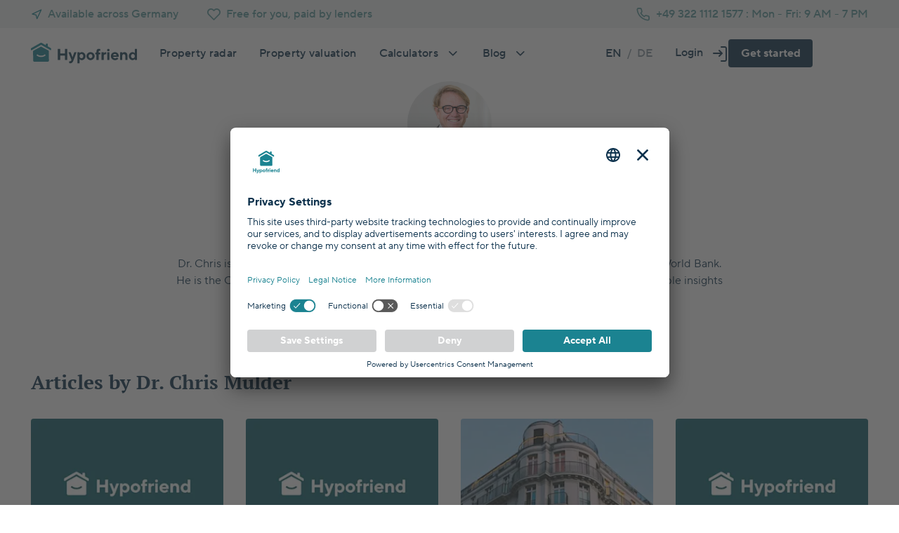

--- FILE ---
content_type: text/html; charset=utf-8
request_url: https://hypofriend.de/en/about/dr-chris-mulder
body_size: 22954
content:
<!doctype html>
<html data-n-head-ssr lang="en" data-n-head="%7B%22lang%22:%7B%22ssr%22:%22en%22%7D%7D">
  <head>
    <style data-n-head="vuetify" type="text/css" id="vuetify-theme-stylesheet" nonce="undefined">:root{--v-anchor-base:#0d324d;--v-primary-base:#1b8391;--v-primary-darken2:#0e4d5d;--v-primary-darken1:#14626d;--v-primary-lighten1:#5a989d;--v-primary-lighten2:#90b2b2;--v-primary-lighten3:#c5d0cf;--v-primary-lighten4:#dce3e2;--v-primary-lighten5:#eff4f2;--v-secondary-base:#0d324d;--v-secondary-darken2:#061b2b;--v-secondary-darken1:#09273d;--v-secondary-lighten1:#2c455d;--v-secondary-lighten2:#567083;--v-secondary-lighten3:#85949f;--v-secondary-lighten4:#bfcbd9;--v-accent-base:#695cc0;--v-error-base:#e27265;--v-error-darken1:#b95144;--v-error-lighten1:#fce3e3;--v-error-lighten2:#fff8f7;--v-info-base:#3bb9cb;--v-success-base:#62bb96;--v-success-darken1:#1b915f;--v-success-lighten1:#c7f2cd;--v-warning-base:#ffc737;--v-warning-darken1:#e1a200;--v-warning-lighten1:#fff0cb;--v-warning-lighten2:#fff9ed;--v-peach-base:#ed865f;--v-peach-darken2:#c44e24;--v-peach-darken1:#e1693c;--v-peach-lighten2:#f8c9b1;--v-peach-lighten3:#f6dbc8;--v-peach-lighten4:#f2e9e4;--v-peach-lighten5:#faf6f4;--v-invest-base:#a19afb;--v-invest-darken2:#c44e24;--v-invest-darken1:#e1693c;--v-invest-lighten2:#f8c9b1;--v-invest-lighten3:#f6dbc8;--v-invest-lighten4:#f2e9e4;--v-invest-lighten5:#faf6f4;--v-mustard-base:#edbd75;--v-mustard-darken4:#693f1f;--v-mustard-lighten1:#f7cf95;--v-mustard-lighten2:#f4debd;--v-mustard-lighten3:#fef0df;--v-mustard-lighten4:#fff6ec;--v-mustard-lighten5:#fffaf5;--v-orange-base:#ffc737;--v-orange-darken1:#e1a200;--v-orange-lighten1:#fff0cb;--v-orange-lighten2:#fff9ed;--v-grey-base:#d4d4d4;--v-grey-lighten1:#ececec;--v-grey-lighten2:#f7f7f7;--v-grey-lighten3:#fbfbfb;--v-grey-lighten4:#ffffff;--v-grey-lighten5:#ffffff;--v-blue-base:#3bb9cb;--v-blue-darken1:#2b93ae;--v-blue-lighten1:#cbedec;--v-blue-lighten2:#e5f6f5;--v-blue-lighten3:#f3fafb;--v-green-base:#62bb96;--v-green-darken1:#1b915f;--v-green-lighten1:#c7f2cd;--v-green-lighten2:#eafaed;--v-white-base:#ffffff}.v-application a{color:var(--v-anchor-base)}.v-application .primary{background-color:var(--v-primary-base)!important;border-color:var(--v-primary-base)!important}.v-application .primary--text{color:var(--v-primary-base)!important;caret-color:var(--v-primary-base)!important}.v-application .primary.darken-2{background-color:var(--v-primary-darken2)!important;border-color:var(--v-primary-darken2)!important}.v-application .primary--text.text--darken-2{color:var(--v-primary-darken2)!important;caret-color:var(--v-primary-darken2)!important}.v-application .primary.darken-1{background-color:var(--v-primary-darken1)!important;border-color:var(--v-primary-darken1)!important}.v-application .primary--text.text--darken-1{color:var(--v-primary-darken1)!important;caret-color:var(--v-primary-darken1)!important}.v-application .primary.lighten-1{background-color:var(--v-primary-lighten1)!important;border-color:var(--v-primary-lighten1)!important}.v-application .primary--text.text--lighten-1{color:var(--v-primary-lighten1)!important;caret-color:var(--v-primary-lighten1)!important}.v-application .primary.lighten-2{background-color:var(--v-primary-lighten2)!important;border-color:var(--v-primary-lighten2)!important}.v-application .primary--text.text--lighten-2{color:var(--v-primary-lighten2)!important;caret-color:var(--v-primary-lighten2)!important}.v-application .primary.lighten-3{background-color:var(--v-primary-lighten3)!important;border-color:var(--v-primary-lighten3)!important}.v-application .primary--text.text--lighten-3{color:var(--v-primary-lighten3)!important;caret-color:var(--v-primary-lighten3)!important}.v-application .primary.lighten-4{background-color:var(--v-primary-lighten4)!important;border-color:var(--v-primary-lighten4)!important}.v-application .primary--text.text--lighten-4{color:var(--v-primary-lighten4)!important;caret-color:var(--v-primary-lighten4)!important}.v-application .primary.lighten-5{background-color:var(--v-primary-lighten5)!important;border-color:var(--v-primary-lighten5)!important}.v-application .primary--text.text--lighten-5{color:var(--v-primary-lighten5)!important;caret-color:var(--v-primary-lighten5)!important}.v-application .secondary{background-color:var(--v-secondary-base)!important;border-color:var(--v-secondary-base)!important}.v-application .secondary--text{color:var(--v-secondary-base)!important;caret-color:var(--v-secondary-base)!important}.v-application .secondary.darken-2{background-color:var(--v-secondary-darken2)!important;border-color:var(--v-secondary-darken2)!important}.v-application .secondary--text.text--darken-2{color:var(--v-secondary-darken2)!important;caret-color:var(--v-secondary-darken2)!important}.v-application .secondary.darken-1{background-color:var(--v-secondary-darken1)!important;border-color:var(--v-secondary-darken1)!important}.v-application .secondary--text.text--darken-1{color:var(--v-secondary-darken1)!important;caret-color:var(--v-secondary-darken1)!important}.v-application .secondary.lighten-1{background-color:var(--v-secondary-lighten1)!important;border-color:var(--v-secondary-lighten1)!important}.v-application .secondary--text.text--lighten-1{color:var(--v-secondary-lighten1)!important;caret-color:var(--v-secondary-lighten1)!important}.v-application .secondary.lighten-2{background-color:var(--v-secondary-lighten2)!important;border-color:var(--v-secondary-lighten2)!important}.v-application .secondary--text.text--lighten-2{color:var(--v-secondary-lighten2)!important;caret-color:var(--v-secondary-lighten2)!important}.v-application .secondary.lighten-3{background-color:var(--v-secondary-lighten3)!important;border-color:var(--v-secondary-lighten3)!important}.v-application .secondary--text.text--lighten-3{color:var(--v-secondary-lighten3)!important;caret-color:var(--v-secondary-lighten3)!important}.v-application .secondary.lighten-4{background-color:var(--v-secondary-lighten4)!important;border-color:var(--v-secondary-lighten4)!important}.v-application .secondary--text.text--lighten-4{color:var(--v-secondary-lighten4)!important;caret-color:var(--v-secondary-lighten4)!important}.v-application .accent{background-color:var(--v-accent-base)!important;border-color:var(--v-accent-base)!important}.v-application .accent--text{color:var(--v-accent-base)!important;caret-color:var(--v-accent-base)!important}.v-application .error{background-color:var(--v-error-base)!important;border-color:var(--v-error-base)!important}.v-application .error--text{color:var(--v-error-base)!important;caret-color:var(--v-error-base)!important}.v-application .error.darken-1{background-color:var(--v-error-darken1)!important;border-color:var(--v-error-darken1)!important}.v-application .error--text.text--darken-1{color:var(--v-error-darken1)!important;caret-color:var(--v-error-darken1)!important}.v-application .error.lighten-1{background-color:var(--v-error-lighten1)!important;border-color:var(--v-error-lighten1)!important}.v-application .error--text.text--lighten-1{color:var(--v-error-lighten1)!important;caret-color:var(--v-error-lighten1)!important}.v-application .error.lighten-2{background-color:var(--v-error-lighten2)!important;border-color:var(--v-error-lighten2)!important}.v-application .error--text.text--lighten-2{color:var(--v-error-lighten2)!important;caret-color:var(--v-error-lighten2)!important}.v-application .info{background-color:var(--v-info-base)!important;border-color:var(--v-info-base)!important}.v-application .info--text{color:var(--v-info-base)!important;caret-color:var(--v-info-base)!important}.v-application .success{background-color:var(--v-success-base)!important;border-color:var(--v-success-base)!important}.v-application .success--text{color:var(--v-success-base)!important;caret-color:var(--v-success-base)!important}.v-application .success.darken-1{background-color:var(--v-success-darken1)!important;border-color:var(--v-success-darken1)!important}.v-application .success--text.text--darken-1{color:var(--v-success-darken1)!important;caret-color:var(--v-success-darken1)!important}.v-application .success.lighten-1{background-color:var(--v-success-lighten1)!important;border-color:var(--v-success-lighten1)!important}.v-application .success--text.text--lighten-1{color:var(--v-success-lighten1)!important;caret-color:var(--v-success-lighten1)!important}.v-application .warning{background-color:var(--v-warning-base)!important;border-color:var(--v-warning-base)!important}.v-application .warning--text{color:var(--v-warning-base)!important;caret-color:var(--v-warning-base)!important}.v-application .warning.darken-1{background-color:var(--v-warning-darken1)!important;border-color:var(--v-warning-darken1)!important}.v-application .warning--text.text--darken-1{color:var(--v-warning-darken1)!important;caret-color:var(--v-warning-darken1)!important}.v-application .warning.lighten-1{background-color:var(--v-warning-lighten1)!important;border-color:var(--v-warning-lighten1)!important}.v-application .warning--text.text--lighten-1{color:var(--v-warning-lighten1)!important;caret-color:var(--v-warning-lighten1)!important}.v-application .warning.lighten-2{background-color:var(--v-warning-lighten2)!important;border-color:var(--v-warning-lighten2)!important}.v-application .warning--text.text--lighten-2{color:var(--v-warning-lighten2)!important;caret-color:var(--v-warning-lighten2)!important}.v-application .peach{background-color:var(--v-peach-base)!important;border-color:var(--v-peach-base)!important}.v-application .peach--text{color:var(--v-peach-base)!important;caret-color:var(--v-peach-base)!important}.v-application .peach.darken-2{background-color:var(--v-peach-darken2)!important;border-color:var(--v-peach-darken2)!important}.v-application .peach--text.text--darken-2{color:var(--v-peach-darken2)!important;caret-color:var(--v-peach-darken2)!important}.v-application .peach.darken-1{background-color:var(--v-peach-darken1)!important;border-color:var(--v-peach-darken1)!important}.v-application .peach--text.text--darken-1{color:var(--v-peach-darken1)!important;caret-color:var(--v-peach-darken1)!important}.v-application .peach.lighten-2{background-color:var(--v-peach-lighten2)!important;border-color:var(--v-peach-lighten2)!important}.v-application .peach--text.text--lighten-2{color:var(--v-peach-lighten2)!important;caret-color:var(--v-peach-lighten2)!important}.v-application .peach.lighten-3{background-color:var(--v-peach-lighten3)!important;border-color:var(--v-peach-lighten3)!important}.v-application .peach--text.text--lighten-3{color:var(--v-peach-lighten3)!important;caret-color:var(--v-peach-lighten3)!important}.v-application .peach.lighten-4{background-color:var(--v-peach-lighten4)!important;border-color:var(--v-peach-lighten4)!important}.v-application .peach--text.text--lighten-4{color:var(--v-peach-lighten4)!important;caret-color:var(--v-peach-lighten4)!important}.v-application .peach.lighten-5{background-color:var(--v-peach-lighten5)!important;border-color:var(--v-peach-lighten5)!important}.v-application .peach--text.text--lighten-5{color:var(--v-peach-lighten5)!important;caret-color:var(--v-peach-lighten5)!important}.v-application .invest{background-color:var(--v-invest-base)!important;border-color:var(--v-invest-base)!important}.v-application .invest--text{color:var(--v-invest-base)!important;caret-color:var(--v-invest-base)!important}.v-application .invest.darken-2{background-color:var(--v-invest-darken2)!important;border-color:var(--v-invest-darken2)!important}.v-application .invest--text.text--darken-2{color:var(--v-invest-darken2)!important;caret-color:var(--v-invest-darken2)!important}.v-application .invest.darken-1{background-color:var(--v-invest-darken1)!important;border-color:var(--v-invest-darken1)!important}.v-application .invest--text.text--darken-1{color:var(--v-invest-darken1)!important;caret-color:var(--v-invest-darken1)!important}.v-application .invest.lighten-2{background-color:var(--v-invest-lighten2)!important;border-color:var(--v-invest-lighten2)!important}.v-application .invest--text.text--lighten-2{color:var(--v-invest-lighten2)!important;caret-color:var(--v-invest-lighten2)!important}.v-application .invest.lighten-3{background-color:var(--v-invest-lighten3)!important;border-color:var(--v-invest-lighten3)!important}.v-application .invest--text.text--lighten-3{color:var(--v-invest-lighten3)!important;caret-color:var(--v-invest-lighten3)!important}.v-application .invest.lighten-4{background-color:var(--v-invest-lighten4)!important;border-color:var(--v-invest-lighten4)!important}.v-application .invest--text.text--lighten-4{color:var(--v-invest-lighten4)!important;caret-color:var(--v-invest-lighten4)!important}.v-application .invest.lighten-5{background-color:var(--v-invest-lighten5)!important;border-color:var(--v-invest-lighten5)!important}.v-application .invest--text.text--lighten-5{color:var(--v-invest-lighten5)!important;caret-color:var(--v-invest-lighten5)!important}.v-application .mustard{background-color:var(--v-mustard-base)!important;border-color:var(--v-mustard-base)!important}.v-application .mustard--text{color:var(--v-mustard-base)!important;caret-color:var(--v-mustard-base)!important}.v-application .mustard.darken-4{background-color:var(--v-mustard-darken4)!important;border-color:var(--v-mustard-darken4)!important}.v-application .mustard--text.text--darken-4{color:var(--v-mustard-darken4)!important;caret-color:var(--v-mustard-darken4)!important}.v-application .mustard.lighten-1{background-color:var(--v-mustard-lighten1)!important;border-color:var(--v-mustard-lighten1)!important}.v-application .mustard--text.text--lighten-1{color:var(--v-mustard-lighten1)!important;caret-color:var(--v-mustard-lighten1)!important}.v-application .mustard.lighten-2{background-color:var(--v-mustard-lighten2)!important;border-color:var(--v-mustard-lighten2)!important}.v-application .mustard--text.text--lighten-2{color:var(--v-mustard-lighten2)!important;caret-color:var(--v-mustard-lighten2)!important}.v-application .mustard.lighten-3{background-color:var(--v-mustard-lighten3)!important;border-color:var(--v-mustard-lighten3)!important}.v-application .mustard--text.text--lighten-3{color:var(--v-mustard-lighten3)!important;caret-color:var(--v-mustard-lighten3)!important}.v-application .mustard.lighten-4{background-color:var(--v-mustard-lighten4)!important;border-color:var(--v-mustard-lighten4)!important}.v-application .mustard--text.text--lighten-4{color:var(--v-mustard-lighten4)!important;caret-color:var(--v-mustard-lighten4)!important}.v-application .mustard.lighten-5{background-color:var(--v-mustard-lighten5)!important;border-color:var(--v-mustard-lighten5)!important}.v-application .mustard--text.text--lighten-5{color:var(--v-mustard-lighten5)!important;caret-color:var(--v-mustard-lighten5)!important}.v-application .orange{background-color:var(--v-orange-base)!important;border-color:var(--v-orange-base)!important}.v-application .orange--text{color:var(--v-orange-base)!important;caret-color:var(--v-orange-base)!important}.v-application .orange.darken-1{background-color:var(--v-orange-darken1)!important;border-color:var(--v-orange-darken1)!important}.v-application .orange--text.text--darken-1{color:var(--v-orange-darken1)!important;caret-color:var(--v-orange-darken1)!important}.v-application .orange.lighten-1{background-color:var(--v-orange-lighten1)!important;border-color:var(--v-orange-lighten1)!important}.v-application .orange--text.text--lighten-1{color:var(--v-orange-lighten1)!important;caret-color:var(--v-orange-lighten1)!important}.v-application .orange.lighten-2{background-color:var(--v-orange-lighten2)!important;border-color:var(--v-orange-lighten2)!important}.v-application .orange--text.text--lighten-2{color:var(--v-orange-lighten2)!important;caret-color:var(--v-orange-lighten2)!important}.v-application .grey{background-color:var(--v-grey-base)!important;border-color:var(--v-grey-base)!important}.v-application .grey--text{color:var(--v-grey-base)!important;caret-color:var(--v-grey-base)!important}.v-application .grey.lighten-1{background-color:var(--v-grey-lighten1)!important;border-color:var(--v-grey-lighten1)!important}.v-application .grey--text.text--lighten-1{color:var(--v-grey-lighten1)!important;caret-color:var(--v-grey-lighten1)!important}.v-application .grey.lighten-2{background-color:var(--v-grey-lighten2)!important;border-color:var(--v-grey-lighten2)!important}.v-application .grey--text.text--lighten-2{color:var(--v-grey-lighten2)!important;caret-color:var(--v-grey-lighten2)!important}.v-application .grey.lighten-3{background-color:var(--v-grey-lighten3)!important;border-color:var(--v-grey-lighten3)!important}.v-application .grey--text.text--lighten-3{color:var(--v-grey-lighten3)!important;caret-color:var(--v-grey-lighten3)!important}.v-application .grey.lighten-4{background-color:var(--v-grey-lighten4)!important;border-color:var(--v-grey-lighten4)!important}.v-application .grey--text.text--lighten-4{color:var(--v-grey-lighten4)!important;caret-color:var(--v-grey-lighten4)!important}.v-application .grey.lighten-5{background-color:var(--v-grey-lighten5)!important;border-color:var(--v-grey-lighten5)!important}.v-application .grey--text.text--lighten-5{color:var(--v-grey-lighten5)!important;caret-color:var(--v-grey-lighten5)!important}.v-application .blue{background-color:var(--v-blue-base)!important;border-color:var(--v-blue-base)!important}.v-application .blue--text{color:var(--v-blue-base)!important;caret-color:var(--v-blue-base)!important}.v-application .blue.darken-1{background-color:var(--v-blue-darken1)!important;border-color:var(--v-blue-darken1)!important}.v-application .blue--text.text--darken-1{color:var(--v-blue-darken1)!important;caret-color:var(--v-blue-darken1)!important}.v-application .blue.lighten-1{background-color:var(--v-blue-lighten1)!important;border-color:var(--v-blue-lighten1)!important}.v-application .blue--text.text--lighten-1{color:var(--v-blue-lighten1)!important;caret-color:var(--v-blue-lighten1)!important}.v-application .blue.lighten-2{background-color:var(--v-blue-lighten2)!important;border-color:var(--v-blue-lighten2)!important}.v-application .blue--text.text--lighten-2{color:var(--v-blue-lighten2)!important;caret-color:var(--v-blue-lighten2)!important}.v-application .blue.lighten-3{background-color:var(--v-blue-lighten3)!important;border-color:var(--v-blue-lighten3)!important}.v-application .blue--text.text--lighten-3{color:var(--v-blue-lighten3)!important;caret-color:var(--v-blue-lighten3)!important}.v-application .green{background-color:var(--v-green-base)!important;border-color:var(--v-green-base)!important}.v-application .green--text{color:var(--v-green-base)!important;caret-color:var(--v-green-base)!important}.v-application .green.darken-1{background-color:var(--v-green-darken1)!important;border-color:var(--v-green-darken1)!important}.v-application .green--text.text--darken-1{color:var(--v-green-darken1)!important;caret-color:var(--v-green-darken1)!important}.v-application .green.lighten-1{background-color:var(--v-green-lighten1)!important;border-color:var(--v-green-lighten1)!important}.v-application .green--text.text--lighten-1{color:var(--v-green-lighten1)!important;caret-color:var(--v-green-lighten1)!important}.v-application .green.lighten-2{background-color:var(--v-green-lighten2)!important;border-color:var(--v-green-lighten2)!important}.v-application .green--text.text--lighten-2{color:var(--v-green-lighten2)!important;caret-color:var(--v-green-lighten2)!important}.v-application .white{background-color:var(--v-white-base)!important;border-color:var(--v-white-base)!important}.v-application .white--text{color:var(--v-white-base)!important;caret-color:var(--v-white-base)!important}</style>

    <link rel="preconnect" href="https://hypofriend.de" crossorigin>
    <link rel="preconnect" href="https://a.hypofriend.de" crossorigin>
    <link rel="dns-prefetch" href="https://hypofriend.de">
    <link rel="dns-prefetch" href="https://a.hypofriend.de">

    <link rel="icon" type="image/svg+xml" href="https://a.hypofriend.de/favicons/hf/150x150.svg">
    <link rel="shortcut icon" href="https://a.hypofriend.de/favicons/hf/favicon.ico" type="image/x-icon">
    <link rel="icon" href="https://a.hypofriend.de/favicons/hf/favicon.ico" type="image/x-icon">
    <link rel="apple-touch-icon" sizes="32x32" href="https://a.hypofriend.de/favicons/hf/32x32.png">
    <link rel="apple-touch-icon" sizes="57x57" href="https://a.hypofriend.de/favicons/hf/57x57.png">
    <link rel="apple-touch-icon" sizes="72x72" href="https://a.hypofriend.de/favicons/hf/72x72.png">
    <link rel="apple-touch-icon" sizes="114x114" href="https://a.hypofriend.de/favicons/hf/114x114.png">
    <link rel="apple-touch-icon" sizes="144x144" href="https://a.hypofriend.de/favicons/hf/144x144.png">
    <meta name="robots" content="index, follow, max-image-preview:large, max-snippet:-1, max-video-preview:-1">

    <!-- Google Tag Manager -->
    <script id="usercentrics-cmp" src="https://app.usercentrics.eu/browser-ui/latest/loader.js" data-settings-id="X5kpsOYjdDqaNm" async></script>

    <link rel="preconnect" href="//app.usercentrics.eu">
    <link rel="preconnect" href="//api.usercentrics.eu">
    <link rel="preload" href="//app.usercentrics.eu/browser-ui/latest/loader.js" as="script">
    <link rel="preconnect" href="https://storage.googleapis.com" crossorigin>
    <link rel="preconnect" href="https://connect.facebook.com" crossorigin>
    <link rel="preconnect" href="https://www.facebook.com" crossorigin>
    <link rel="preconnect" href="https://api.amplitude.com" crossorigin>
    <link rel="dns-prefetch" href="https://storage.googleapis.com">
    <link rel="dns-prefetch" href="https://www.googletagmanager.com">
    <link rel="dns-prefetch" href="https://connect.facebook.com">
    <link rel="dns-prefetch" href="https://www.facebook.com">
    <link rel="dns-prefetch" href="https://api.amplitude.com">
    <link rel="dns-prefetch" href="https://www.googleadservices.com">

    <script type="text/plain" data-usercentrics="Amplitude">
      !(function () {
        'use strict';
        !(function (e, t) {
          var r = e.amplitude || { _q: [], _iq: [] };
          if (r.invoked)
            e.console &&
              console.error &&
              console.error('Amplitude snippet has been loaded.');
          else {
            r.invoked = !0;
            var n = t.createElement('script');
            (n.type = 'text/javascript'),
              (n.integrity =
                'sha384-21/avgAWaXA1nUNd3f0ZOYfiIQFQVwEuIeN1FqN6xL7sk+vj57uUp85vq0fDXOPY'),
              (n.crossOrigin = 'anonymous'),
              (n.async = !0),
              (n.src =
                'https://cdn.amplitude.com/libs/analytics-browser-1.6.1-min.js.gz'),
              (n.onload = function () {
                e.amplitude.runQueuedFunctions ||
                  console.log('[Amplitude] Error: could not load SDK');
              });
            var s = t.getElementsByTagName('script')[0];
            function v(e, t) {
              e.prototype[t] = function () {
                return (
                  this._q.push({
                    name: t,
                    args: Array.prototype.slice.call(arguments, 0),
                  }),
                  this
                );
              };
            }
            s.parentNode.insertBefore(n, s);
            for (
              var o = function () {
                  return (this._q = []), this;
                },
                i = [
                  'add',
                  'append',
                  'clearAll',
                  'prepend',
                  'set',
                  'setOnce',
                  'unset',
                  'preInsert',
                  'postInsert',
                  'remove',
                  'getUserProperties',
                ],
                a = 0;
              a < i.length;
              a++
            )
              v(o, i[a]);
            r.Identify = o;
            for (
              var u = function () {
                  return (this._q = []), this;
                },
                c = [
                  'getEventProperties',
                  'setProductId',
                  'setQuantity',
                  'setPrice',
                  'setRevenue',
                  'setRevenueType',
                  'setEventProperties',
                ],
                p = 0;
              p < c.length;
              p++
            )
              v(u, c[p]);
            r.Revenue = u;
            var d = [
                'getDeviceId',
                'setDeviceId',
                'getSessionId',
                'setSessionId',
                'getUserId',
                'setUserId',
                'setOptOut',
                'setTransport',
                'reset',
              ],
              l = [
                'init',
                'add',
                'remove',
                'track',
                'logEvent',
                'identify',
                'groupIdentify',
                'setGroup',
                'revenue',
                'flush',
              ];
            function f(e) {
              function t(t, r) {
                e[t] = function () {
                  var n = {
                    promise: new Promise((r) => {
                      e._q.push({
                        name: t,
                        args: Array.prototype.slice.call(arguments, 0),
                        resolve: r,
                      });
                    }),
                  };
                  if (r) return n;
                };
              }
              for (var r = 0; r < d.length; r++) t(d[r], !1);
              for (var n = 0; n < l.length; n++) t(l[n], !0);
            }
            f(r),
              (r.createInstance = function () {
                var e = r._iq.push({ _q: [] }) - 1;
                return f(r._iq[e]), r._iq[e];
              }),
              (e.amplitude = r);
          }
        })(window, document);
      })();

      amplitude.init('609a2be0eb1a73d4ca78c29e91aecdfd', null, {
        saveEvents: true,
        includeUtm: true,
        includeReferrer: true,
      });
    </script>
    <script>dataLayer=[]</script>
    <!-- End Google Tag Manager -->
    <meta data-n-head="ssr" charset="utf-8"><meta data-n-head="ssr" name="viewport" content="width=device-width,initial-scale=1,maximum-scale=1,user-scalable=0"><meta data-n-head="ssr" data-hid="themeColor" name="theme-color" content="#FFF"><meta data-n-head="ssr" data-hid="ogSiteName" property="og:site_name" content="Hypofriend: German Mortgage Broker & Free Online Calculator"><meta data-n-head="ssr" data-hid="ogType" property="og:type" content="website"><meta data-n-head="ssr" data-hid="twitterSite" name="twitter:site" content="@HypoFriendDE"><meta data-n-head="ssr" data-hid="twitterCreator" name="twitter:creator" content="@HypoFriendDE"><meta data-n-head="ssr" data-hid="twitterCard" name="twitter:card" content="summary_large_image"><meta data-n-head="ssr" data-hid="description" name="description" content="Dr. Chris is a former senior economist and manager at the International Monetary Fund and the World Bank. He is the CFO of Hypofriend and also one of the co-founders. His wealth of experience and valuable insights and forecasts benefit not only the company, but most importantly our customers."><meta data-n-head="ssr" data-hid="ogTitle" property="og:title" content="Dr. Chris Mulder"><meta data-n-head="ssr" data-hid="ogDescription" property="og:description" content="Dr. Chris is a former senior economist and manager at the International Monetary Fund and the World Bank. He is the CFO of Hypofriend and also one of the co-founders. His wealth of experience and valuable insights and forecasts benefit not only the company, but most importantly our customers."><meta data-n-head="ssr" data-hid="ogUrl" property="og:url" content="https://hypofriend.de/en/about/dr-chris-mulder"><meta data-n-head="ssr" data-hid="ogImage" property="og:image" content="https://a.hypofriend.de/hypofriend-house.png"><meta data-n-head="ssr" data-hid="twitterTitle" name="twitter:title" content="Dr. Chris Mulder"><meta data-n-head="ssr" data-hid="twitterDescription" name="twitter:description" content="Dr. Chris is a former senior economist and manager at the International Monetary Fund and the World Bank. He is the CFO of Hypofriend and also one of the co-founders. His wealth of experience and valuable insights and forecasts benefit not only the company, but most importantly our customers."><meta data-n-head="ssr" data-hid="twitterUrl" name="twitter:url" content="https://hypofriend.de/en/about/dr-chris-mulder"><meta data-n-head="ssr" data-hid="twitterImage" name="twitter:image" content="https://a.hypofriend.de/hypofriend-house.png"><title>Dr. Chris Mulder</title><base href="/"><link data-n-head="ssr" rel="preload" as="font" href="https://a.hypofriend.de/fonts/fonts/PTSerif-bold.woff" type="font/woff2" crossorigin="true"><link data-n-head="ssr" rel="preload" as="font" href="https://a.hypofriend.de/fonts/fonts/woff2/TT_Norms_Pro_Regular.woff2" type="font/woff2" crossorigin="true"><link data-n-head="ssr" rel="preload" as="font" href="https://a.hypofriend.de/fonts/fonts/woff2/TT_Norms_Pro_Medium.woff2" type="font/woff2" crossorigin="true"><link data-n-head="ssr" rel="preload" as="font" href="https://a.hypofriend.de/fonts/fonts/woff2/TT_Norms_Pro_Bold.woff2" type="font/woff2" crossorigin="true"><link data-n-head="ssr" rel="preload" as="font" href="https://a.hypofriend.de/fonts/fonts/Hypofriend-icon-font.ttf?uin809" type="font/ttf" crossorigin="true"><link data-n-head="ssr" rel="preload" as="style" href="https://a.hypofriend.de/fonts/icons.css" onload='this.onload=null,this.rel="stylesheet"'><link data-n-head="ssr" rel="preload" as="style" href="https://a.hypofriend.de/fonts/hypofriend-fonts.css" onload='this.onload=null,this.rel="stylesheet"'><link data-n-head="ssr" data-hid="canonical" rel="canonical" href="https://hypofriend.de/en/about/dr-chris-mulder"><link data-n-head="ssr" data-hid="hreflangdefault" rel="alternate" hreflang="x-default" href="https://hypofriend.de/en/about/dr-chris-mulder"><link data-n-head="ssr" data-hid="hreflangde" rel="alternate" hreflang="de" href="https://hypofriend.de/de/ueber-uns/dr-chris-mulder"><link data-n-head="ssr" data-hid="hreflangen" rel="alternate" hreflang="en" href="https://hypofriend.de/en/about/dr-chris-mulder"><script data-n-head="ssr" data-hid="nuxt-jsonld--2380e11" type="application/ld+json">{"@context":"https://schema.org","@type":"BreadcrumbList","itemListElement":[{"@type":"ListItem","position":1,"name":"Hypofriend","item":"https://hypofriend.de/en"},{"@type":"ListItem","position":2,"name":"About","item":"https://hypofriend.de/en/about"},{"@type":"ListItem","position":3,"name":"Dr Chris Mulder"}]}</script><link rel="stylesheet" href="/en/appointment/dist/css/e42ef71.css"><link rel="stylesheet" href="/en/appointment/dist/css/e163923.css"><link rel="stylesheet" href="/en/appointment/dist/css/0c7109e.css"><link rel="preload" href="/en/appointment/dist/static/1768999940/en/about/dr-chris-mulder/state.js" as="script"><link rel="preload" href="/en/appointment/dist/static/1768999940/en/about/dr-chris-mulder/payload.js" as="script"><link rel="preload" href="/en/appointment/dist/static/1768999940/manifest.js" as="script">
  </head>
  <body>
    <!-- Google Tag Manager (noscript) -->
    <script type="text/plain" data-usercentrics="Facebook Pixel" nonce="kHBxw9e833" defer>
      window.onload = function(){
        !function(f,b,e,v,n,t,s) {if(f.fbq)return;n=f.fbq=function(){n.callMethod? n.callMethod.apply(n,arguments):n.queue.push(arguments)}; if(!f._fbq)f._fbq=n;n.push=n;n.loaded=!0;n.version='2.0'; n.queue=[];t=b.createElement(e);t.async=!0; t.src=v;s=b.getElementsByTagName(e)[0]; s.parentNode.insertBefore(t,s)}(window, document,'script', 'https://connect.facebook.net/en_US/fbevents.js'); fbq('init', '581151098940085'); fbq('track', 'PageView');
      };
    </script>
    <script type="text/plain" data-usercentrics="Google Tag Manager">
      (function(w,d,s,l,i){w[l]=w[l]||[];w[l].push({'gtm.start': new Date().getTime(),event:'gtm.js'});var f=d.getElementsByTagName(s)[0], j=d.createElement(s),dl=l!='dataLayer'?'&l='+l:'';j.async=true;j.src= 'https://www.googletagmanager.com/gtm.js?id='+i+dl;f.parentNode.insertBefore(j,f); })(window,document,'script','dataLayer','GTM-PP777MG');
    </script>
    <noscript><img height="1" width="1" class="pixel" src="https://www.facebook.com/tr?id=581151098940085&ev=PageView&noscript=1"></noscript>
    <style nonce="kHBxw9e833">.pixel{display:none}</style>
    <noscript>
      <iframe src="https://www.googletagmanager.com/ns.html?id=GTM-PP777MG" height="0" width="0" style="display:none;visibility:hidden"></iframe>
    </noscript>
    <!-- End Google Tag Manager (noscript) -->
    <div data-server-rendered="true" id="__nuxt"><!----><div id="__layout"><div data-app="true" id="app" class="v-application v-application--is-ltr theme--light" data-v-e02af744><div class="v-application--wrap"><div class="topFixedContainer white" data-v-e793170c data-v-7a56b2da data-v-e02af744><div class="header__contact mb-0 px-2 px-lg-0 py-0 primary--text text--lighten-1 primary lighten-5 text-subtitle-4" data-v-7a56b2da><div class="container py-1 px-0 px-md-2 d-flex justify-space-between align-center"><section class="d-flex align-center"><div class="mr-md-5 d-flex align-center"><i aria-hidden="true" class="v-icon notranslate h-icon hidden-md-and-up mr-1 icon icon-location theme--light" style="font-size:16px" data-v-38e8509d></i> <img src="/en/appointment/dist/c72ff95f707c3052c4733f18d9dd9498.svg" alt="location icon" class="hidden-md-and-down mr-1"> <p class="text-truncate free-across-germany d-sm-none">
          Available across Germany
        </p> <p class="text-truncate free-across-germany d-none d-sm-block">
          Available across Germany
        </p></div> <div class="hidden-sm-and-down d-md-flex align-center"><i aria-hidden="true" class="v-icon notranslate h-icon mr-1 icon icon-heart theme--light" style="font-size:16px" data-v-38e8509d></i> <p class="text-truncate">Free for you, paid by lenders</p></div></section> <section class="d-flex align-center"><div class="d-flex align-center"><i aria-hidden="true" class="v-icon notranslate h-icon mr-1 icon icon-phone theme--light" style="font-size:16px" data-v-38e8509d></i> <a href="tel:+4932211121577" class="text-decoration-none text-xs-underline"><span class="hidden-sm-and-down primary--text text--lighten-1">+49 322 1112 1577 :</span> <span class="hidden-md-and-up primary--text text--lighten-1 call-now-text">Call now</span></a></div> <div class="hidden-sm-and-down"><p> Mon - Fri: 9 AM - 7 PM</p></div></section></div></div> <header class="header v-sheet theme--light v-toolbar v-toolbar--flat v-app-bar v-app-bar--clipped white" style="height:72px;margin-top:0;transform:translateY(0);left:0;right:0" data-v-7a56b2da><div class="v-toolbar__content" style="height:72px"><div class="container header__container d-flex align-stretch py-0" data-v-7a56b2da><div class="row header__row align-stretch my-0 row--dense" data-v-7a56b2da><div class="header__col col-sm-auto col" data-v-7a56b2da><a href="/en" data-v-7a56b2da data-v-7a56b2da><img src="/en/appointment/dist/f0de56420c43298e65124c0c1963ce3f.svg" alt="Hypofriend" width="151" height="30" class="header__logo d-block" data-v-7a56b2da></a></div> <div class="header__col header__col--right hidden-md-and-down col" data-v-7a56b2da><div class="header__subSection" data-v-7a56b2da><nav class="nav d-flex align-stretch" data-v-d99cb7bc data-v-7a56b2da><ul class="nav__list pa-0 d-flex flex-column flex-lg-row align-lg-stretch" data-v-d99cb7bc><li class="nav__item d-flex flex-column flex-lg-row" data-v-d99cb7bc><a href="/en/account/property-search" data-test="mobileNav--property-radar" data-navigation-item="" class="h-Link nav__link px-2 py-3 py-md-1 font-weight-medium d-flex align-center justify-space-between" data-v-0d92fa06 data-v-d99cb7bc><span data-v-0d92fa06 data-v-d99cb7bc>Property radar</span> <!----> <div class="is-new-badge d-flex d-sm-none accent--text" data-v-0d92fa06 data-v-d99cb7bc>
          New
        </div></a> <!----></li><li class="nav__item d-flex flex-column flex-lg-row" data-v-d99cb7bc><a href="/en/account/property-value/" data-test="mobileNav--property-valuation" data-navigation-item="" class="h-Link nav__link px-2 py-3 py-md-1 font-weight-medium d-flex align-center justify-space-between" data-v-0d92fa06 data-v-d99cb7bc><span data-v-0d92fa06 data-v-d99cb7bc>Property valuation</span> <!----> <div class="is-new-badge d-flex d-sm-none accent--text" data-v-0d92fa06 data-v-d99cb7bc>
          New
        </div></a> <!----></li><li class="nav__item d-flex flex-column flex-lg-row" data-v-d99cb7bc><span data-test="mobileNav--calculators" data-navigation-item="" class="h-Link nav__link px-2 py-3 py-md-1 font-weight-medium d-flex align-center justify-space-between" data-v-0d92fa06 data-v-d99cb7bc><span data-v-0d92fa06 data-v-d99cb7bc>Calculators</span> <i aria-hidden="true" class="v-icon notranslate h-icon icon__chevron v-icon--right icon icon-chevron-down theme--light" style="font-size:20px" data-v-38e8509d data-v-d99cb7bc></i> <!----></span> <div class="submenu white nav__submenu" style="display:none" data-v-5fbb93fa data-v-d99cb7bc><div class="container submenu__container container--fluid" data-v-5fbb93fa data-v-5fbb93fa><div class="row submenu__row" data-v-5fbb93fa data-v-5fbb93fa><div class="submenu__item col-lg-3 col-12" data-v-5fbb93fa data-v-5fbb93fa><div class="subcategory" data-v-93533a4c data-v-5fbb93fa><a href="/en/rent-or-buy-in-germany.ia" data-test="subcategoryLink--Rent or buy calculator" class="h-Link subcategory__link d-flex flex-lg-wrap px-1 py-2 pa-lg-0" data-v-0d92fa06 data-v-93533a4c><img src="/en/appointment/dist/img/icon-rent-or-buy.cc54b72.png" alt="Rent or buy calculator" loading="lazy" width="64" heigh="64" class="subcategory__icon d-block mr-2" data-v-0d92fa06 data-v-93533a4c> <p class="h5 h5--secondary subcategory__title d-flex" data-v-0d92fa06 data-v-93533a4c><span data-v-0d92fa06 data-v-93533a4c>Rent or buy calculator</span> <i aria-hidden="true" class="v-icon notranslate h-icon v-icon--right icon icon-chevron-right theme--light subcategory__chevron" style="font-size:16px" data-v-38e8509d data-v-93533a4c></i></p> <p class="subcategory__desc d-none d-lg-block secondary--text text--lighten-3 mb-4" data-v-0d92fa06 data-v-93533a4c>
      You can use the simple rent or buy calculator to evaluate if buying make sense for you.
    </p></a> <!----></div></div><div class="submenu__item col-lg-3 col-12" data-v-5fbb93fa data-v-5fbb93fa><div class="subcategory" data-v-93533a4c data-v-5fbb93fa><a href="/en/mortgage-rates-germany" data-test="subcategoryLink--Interest rate calculator" class="h-Link subcategory__link d-flex flex-lg-wrap px-1 py-2 pa-lg-0" data-v-0d92fa06 data-v-93533a4c><img src="/en/appointment/dist/img/icon-decrease-1.ed612b5.png" alt="Interest rate calculator" loading="lazy" width="64" heigh="64" class="subcategory__icon d-block mr-2" data-v-93533a4c> <p class="h5 h5--secondary subcategory__title d-flex" data-v-93533a4c><span data-v-93533a4c>Interest rate calculator</span> <i aria-hidden="true" class="v-icon notranslate h-icon v-icon--right icon icon-chevron-right theme--light subcategory__chevron" style="font-size:16px" data-v-38e8509d data-v-93533a4c></i></p> <p class="subcategory__desc d-none d-lg-block secondary--text text--lighten-3 mb-4" data-v-93533a4c>
      We compare the best mortgage rates in Germany for the top 750 lenders.
    </p></a> <!----></div></div><div class="submenu__item col-lg-3 col-12" data-v-5fbb93fa data-v-5fbb93fa><div class="subcategory" data-v-93533a4c data-v-5fbb93fa><a href="/en/german-mortgage-calculator" data-test="subcategoryLink--German mortgage calculator" class="h-Link subcategory__link d-flex flex-lg-wrap px-1 py-2 pa-lg-0" data-v-0d92fa06 data-v-93533a4c><img src="/en/appointment/dist/img/icon-mortgage-calculator.c87f1fd.png" alt="German mortgage calculator" loading="lazy" width="64" heigh="64" class="subcategory__icon d-block mr-2" data-v-93533a4c> <p class="h5 h5--secondary subcategory__title d-flex" data-v-93533a4c><span data-v-93533a4c>German mortgage calculator</span> <i aria-hidden="true" class="v-icon notranslate h-icon v-icon--right icon icon-chevron-right theme--light subcategory__chevron" style="font-size:16px" data-v-38e8509d data-v-93533a4c></i></p> <p class="subcategory__desc d-none d-lg-block secondary--text text--lighten-3 mb-4" data-v-93533a4c>
      Use the calculator to understand your mortgage repayment options.
    </p></a> <!----></div></div><div class="submenu__item col-lg-3 col-12" data-v-5fbb93fa data-v-5fbb93fa><div class="subcategory" data-v-93533a4c data-v-5fbb93fa><a href="/en/retirement-calculator-germany" data-test="subcategoryLink--Retirement calculator" class="h-Link subcategory__link d-flex flex-lg-wrap px-1 py-2 pa-lg-0" data-v-0d92fa06 data-v-93533a4c><img src="/en/appointment/dist/img/icon-interactive-calculators.08665cb.png" alt="Retirement calculator" loading="lazy" width="64" heigh="64" class="subcategory__icon d-block mr-2" data-v-93533a4c> <p class="h5 h5--secondary subcategory__title d-flex" data-v-93533a4c><span data-v-93533a4c>Retirement calculator</span> <i aria-hidden="true" class="v-icon notranslate h-icon v-icon--right icon icon-chevron-right theme--light subcategory__chevron" style="font-size:16px" data-v-38e8509d data-v-93533a4c></i></p> <p class="subcategory__desc d-none d-lg-block secondary--text text--lighten-3 mb-4" data-v-93533a4c>
      Calculate whether you'll have enough income in retirement to maintain your lifestyle in Germany.
    </p></a> <!----></div></div> <ul class="submenu__item hidden-lg-and-up" data-v-5fbb93fa><div external="true" class="subcategory" data-v-93533a4c data-v-5fbb93fa><a href="/en/calculators" data-test="subcategoryLink--View all calculators" class="h-Link subcategory__link d-flex flex-lg-wrap px-1 py-2 pa-lg-0" data-v-0d92fa06 data-v-93533a4c><img src="[data-uri]" alt="View all calculators" loading="lazy" width="64" heigh="64" class="subcategory__icon d-block mr-2" data-v-0d92fa06 data-v-93533a4c> <p class="h5 h5--secondary subcategory__title d-flex" data-v-0d92fa06 data-v-93533a4c><span data-v-0d92fa06 data-v-93533a4c>View all calculators</span> <i aria-hidden="true" class="v-icon notranslate h-icon v-icon--right icon icon-chevron-right theme--light subcategory__chevron" style="font-size:16px" data-v-38e8509d data-v-93533a4c></i></p> <!----></a> <!----></div></ul></div></div> <div class="submenu__viewAll hidden-md-and-down" data-v-5fbb93fa><div class="container" data-v-5fbb93fa data-v-5fbb93fa><div class="row" data-v-5fbb93fa data-v-5fbb93fa><div class="spacer" data-v-5fbb93fa data-v-5fbb93fa></div> <div class="col col-auto" data-v-5fbb93fa data-v-5fbb93fa><a href="/en/calculators" class="h-Link" data-v-0d92fa06 data-v-5fbb93fa><span data-v-0d92fa06 data-v-5fbb93fa>View all calculators</span> <i aria-hidden="true" class="v-icon notranslate h-icon v-icon--right icon icon-chevron-right theme--light" data-v-38e8509d data-v-5fbb93fa></i></a></div></div></div></div> <div class="submenu__back" data-v-5fbb93fa><button target="_self" type="button" class="v-btn v-btn--text theme--light v-size--default secondary--text h-btn" data-v-6ca40fb2 data-v-5fbb93fa><span class="v-btn__content"><!----> <!----> <i aria-hidden="true" class="v-icon notranslate h-icon v-icon--left icon icon-chevron-left theme--light" data-v-38e8509d data-v-5fbb93fa></i>
      Calculators
    </span></button></div></div></li><li class="nav__item d-flex flex-column flex-lg-row" data-v-d99cb7bc><span data-test="mobileNav--blog" data-navigation-item="" class="h-Link nav__link px-2 py-3 py-md-1 font-weight-medium d-flex align-center justify-space-between" data-v-0d92fa06 data-v-d99cb7bc><span data-v-0d92fa06 data-v-d99cb7bc>Blog</span> <i aria-hidden="true" class="v-icon notranslate h-icon icon__chevron v-icon--right icon icon-chevron-down theme--light" style="font-size:20px" data-v-38e8509d data-v-d99cb7bc></i> <!----></span> <div class="submenu white nav__submenu" style="display:none" data-v-5fbb93fa data-v-d99cb7bc><div class="container submenu__container container--fluid" data-v-5fbb93fa data-v-5fbb93fa><div class="row submenu__row" data-v-5fbb93fa data-v-5fbb93fa><div class="submenu__item col-lg-3 col-12" data-v-5fbb93fa data-v-5fbb93fa><div class="subcategory" data-v-93533a4c data-v-5fbb93fa><span data-test="subcategoryLink--Homebuying Basics" class="h-Link subcategory__link d-flex flex-lg-wrap px-1 py-2 pa-lg-0" data-v-0d92fa06 data-v-93533a4c><img src="/en/appointment/dist/img/icon-singed-contract.5772d37.png" alt="Homebuying Basics" loading="lazy" width="64" heigh="64" class="subcategory__icon d-block mr-2" data-v-0d92fa06 data-v-93533a4c> <p class="h5 h5--secondary subcategory__title d-flex" data-v-0d92fa06 data-v-93533a4c><span data-v-0d92fa06 data-v-93533a4c>Homebuying Basics</span> <i aria-hidden="true" class="v-icon notranslate h-icon v-icon--right icon icon-chevron-right theme--light subcategory__chevron subcategory__chevron--hasSubmenu" style="font-size:16px" data-v-38e8509d data-v-93533a4c></i></p> <!----></span> <ul class="subcategory__subnav d-lg-block pa-0" data-v-93533a4c><li class="subcategory__article" data-v-93533a4c><a href="/en/buying-property-germany.afb" class="h-Link" data-v-0d92fa06 data-v-93533a4c>
        Buying property in Germany: 6 things you need to know
      </a></li><li class="subcategory__article" data-v-93533a4c><a href="/en/negotiate-purchase-price.afb" class="h-Link" data-v-0d92fa06 data-v-93533a4c>
        10 Tips on How to Negotiate the Purchase Price of a Property
      </a></li><li class="subcategory__article" data-v-93533a4c><a href="/en/the-notary-process-in-germany.afb" class="h-Link" data-v-0d92fa06 data-v-93533a4c>
        10 steps: The notary procedure in Germany explained
      </a></li> <li class="subcategory__article subcategory__article--viewAll" data-v-93533a4c><a href="/en/mortgage-tips/homebuying-basics" class="h-Link" data-v-0d92fa06 data-v-93533a4c>
        View articles
      </a></li></ul></div></div><div class="submenu__item col-lg-3 col-12" data-v-5fbb93fa data-v-5fbb93fa><div class="subcategory" data-v-93533a4c data-v-5fbb93fa><span data-test="subcategoryLink--Mortgage Fundamentals" class="h-Link subcategory__link d-flex flex-lg-wrap px-1 py-2 pa-lg-0" data-v-0d92fa06 data-v-93533a4c><img src="/en/appointment/dist/img/icon-study.442776b.png" alt="Mortgage Fundamentals" loading="lazy" width="64" heigh="64" class="subcategory__icon d-block mr-2" data-v-0d92fa06 data-v-93533a4c> <p class="h5 h5--secondary subcategory__title d-flex" data-v-0d92fa06 data-v-93533a4c><span data-v-0d92fa06 data-v-93533a4c>Mortgage Fundamentals</span> <i aria-hidden="true" class="v-icon notranslate h-icon v-icon--right icon icon-chevron-right theme--light subcategory__chevron subcategory__chevron--hasSubmenu" style="font-size:16px" data-v-38e8509d data-v-93533a4c></i></p> <!----></span> <ul class="subcategory__subnav d-lg-block pa-0" data-v-93533a4c><li class="subcategory__article" data-v-93533a4c><a href="/en/5-mistakes-with-mortgage.afb" class="h-Link" data-v-0d92fa06 data-v-93533a4c>
        5 mistakes to avoid with your mortgage in Germany
      </a></li><li class="subcategory__article" data-v-93533a4c><a href="/en/sondertilgung-a-popular-but-overrated-option-for-your-german-mortgage.afb" class="h-Link" data-v-0d92fa06 data-v-93533a4c>
        Sondertilgung: A popular but overrated option
      </a></li><li class="subcategory__article" data-v-93533a4c><a href="/en/how-to-find-the-best-mortgage-interest-rates.afb" class="h-Link" data-v-0d92fa06 data-v-93533a4c>
        How to Find the Best Interest Rates on Your Mortgage
      </a></li> <li class="subcategory__article subcategory__article--viewAll" data-v-93533a4c><a href="/en/mortgage-tips/mortgage-fundamentals" class="h-Link" data-v-0d92fa06 data-v-93533a4c>
        View articles
      </a></li></ul></div></div><div class="submenu__item col-lg-3 col-12" data-v-5fbb93fa data-v-5fbb93fa><div class="subcategory" data-v-93533a4c data-v-5fbb93fa><span data-test="subcategoryLink--Customer Stories" class="h-Link subcategory__link d-flex flex-lg-wrap px-1 py-2 pa-lg-0" data-v-0d92fa06 data-v-93533a4c><img src="/en/appointment/dist/img/icon-questioning-interview.806ae4b.png" alt="Customer Stories" loading="lazy" width="64" heigh="64" class="subcategory__icon d-block mr-2" data-v-0d92fa06 data-v-93533a4c> <p class="h5 h5--secondary subcategory__title d-flex" data-v-0d92fa06 data-v-93533a4c><span data-v-0d92fa06 data-v-93533a4c>Customer Stories</span> <i aria-hidden="true" class="v-icon notranslate h-icon v-icon--right icon icon-chevron-right theme--light subcategory__chevron subcategory__chevron--hasSubmenu" style="font-size:16px" data-v-38e8509d data-v-93533a4c></i></p> <!----></span> <ul class="subcategory__subnav d-lg-block pa-0" data-v-93533a4c><li class="subcategory__article" data-v-93533a4c><a href="/en/building-a-house-in-the-countryside.ait" class="h-Link" data-v-0d92fa06 data-v-93533a4c>
        Jana & Ale: Building a house in the peaceful countryside
      </a></li><li class="subcategory__article" data-v-93533a4c><a href="/en/home-buying-story-ariella-adrian.ait" class="h-Link" data-v-0d92fa06 data-v-93533a4c>
        Happy homeowners: Ariella & Adrian's buying story
      </a></li><li class="subcategory__article" data-v-93533a4c><a href="/en/homebuying-story-ed-lotte.ait" class="h-Link" data-v-0d92fa06 data-v-93533a4c>
        Ed & Lotte: Falling in love and buying an apartment together
      </a></li> <li class="subcategory__article subcategory__article--viewAll" data-v-93533a4c><a href="/en/mortgage-tips/customer-stories" class="h-Link" data-v-0d92fa06 data-v-93533a4c>
        View articles
      </a></li></ul></div></div><div class="submenu__item col-lg-3 col-12" data-v-5fbb93fa data-v-5fbb93fa><div class="subcategory" data-v-93533a4c data-v-5fbb93fa><span data-test="subcategoryLink--Market News" class="h-Link subcategory__link d-flex flex-lg-wrap px-1 py-2 pa-lg-0" data-v-0d92fa06 data-v-93533a4c><img src="/en/appointment/dist/img/icon-insured.734f0a5.png" alt="Market News" loading="lazy" width="64" heigh="64" class="subcategory__icon d-block mr-2" data-v-0d92fa06 data-v-93533a4c> <p class="h5 h5--secondary subcategory__title d-flex" data-v-0d92fa06 data-v-93533a4c><span data-v-0d92fa06 data-v-93533a4c>Market News</span> <i aria-hidden="true" class="v-icon notranslate h-icon v-icon--right icon icon-chevron-right theme--light subcategory__chevron subcategory__chevron--hasSubmenu" style="font-size:16px" data-v-38e8509d data-v-93533a4c></i></p> <!----></span> <ul class="subcategory__subnav d-lg-block pa-0" data-v-93533a4c><li class="subcategory__article" data-v-93533a4c><a href="/en/our-german-housing-outlook-2025.ahn" class="h-Link" data-v-0d92fa06 data-v-93533a4c>
        Our German Housing Outlook (2025)
      </a></li><li class="subcategory__article" data-v-93533a4c><a href="/en/deductible-vs-depreciable-costs-for-a-new-build-rental-property-2025-vs-2026.ahn" class="h-Link" data-v-0d92fa06 data-v-93533a4c>
        Deductible vs. Depreciable Costs for a New Build Rental Property (2025 vs. 2026)
      </a></li><li class="subcategory__article" data-v-93533a4c><a href="/en/hypofriend-interest-rate-update-april-2025.ahn" class="h-Link" data-v-0d92fa06 data-v-93533a4c>
        Hypofriend Interest Rate Update (April 2025)
      </a></li> <li class="subcategory__article subcategory__article--viewAll" data-v-93533a4c><a href="/en/mortgage-tips/market-news" class="h-Link" data-v-0d92fa06 data-v-93533a4c>
        View articles
      </a></li></ul></div></div> <ul class="submenu__item hidden-lg-and-up" data-v-5fbb93fa><div external="true" class="subcategory" data-v-93533a4c data-v-5fbb93fa><a href="/en/mortgage-tips" data-test="subcategoryLink--View all articles" class="h-Link subcategory__link d-flex flex-lg-wrap px-1 py-2 pa-lg-0" data-v-0d92fa06 data-v-93533a4c><img src="[data-uri]" alt="View all articles" loading="lazy" width="64" heigh="64" class="subcategory__icon d-block mr-2" data-v-0d92fa06 data-v-93533a4c> <p class="h5 h5--secondary subcategory__title d-flex" data-v-0d92fa06 data-v-93533a4c><span data-v-0d92fa06 data-v-93533a4c>View all articles</span> <i aria-hidden="true" class="v-icon notranslate h-icon v-icon--right icon icon-chevron-right theme--light subcategory__chevron" style="font-size:16px" data-v-38e8509d data-v-93533a4c></i></p> <!----></a> <!----></div></ul></div></div> <div class="submenu__viewAll hidden-md-and-down" data-v-5fbb93fa><div class="container" data-v-5fbb93fa data-v-5fbb93fa><div class="row" data-v-5fbb93fa data-v-5fbb93fa><div class="spacer" data-v-5fbb93fa data-v-5fbb93fa></div> <div class="col col-auto" data-v-5fbb93fa data-v-5fbb93fa><a href="/en/mortgage-tips" class="h-Link" data-v-0d92fa06 data-v-5fbb93fa><span data-v-0d92fa06 data-v-5fbb93fa>View all articles</span> <i aria-hidden="true" class="v-icon notranslate h-icon v-icon--right icon icon-chevron-right theme--light" data-v-38e8509d data-v-5fbb93fa></i></a></div></div></div></div> <div class="submenu__back" data-v-5fbb93fa><button target="_self" type="button" class="v-btn v-btn--text theme--light v-size--default secondary--text h-btn" data-v-6ca40fb2 data-v-5fbb93fa><span class="v-btn__content"><!----> <!----> <i aria-hidden="true" class="v-icon notranslate h-icon v-icon--left icon icon-chevron-left theme--light" data-v-38e8509d data-v-5fbb93fa></i>
      Blog
    </span></button></div></div></li><li class="nav__item d-flex flex-column flex-lg-row d-sm-none" data-v-d99cb7bc><span data-test="mobileNav--faqs" data-navigation-item="" class="h-Link nav__link px-2 py-3 py-md-1 font-weight-medium d-flex align-center justify-space-between" data-v-0d92fa06 data-v-d99cb7bc><span data-v-0d92fa06 data-v-d99cb7bc>FAQs</span> <i aria-hidden="true" class="v-icon notranslate h-icon icon__chevron v-icon--right icon icon-chevron-down theme--light" style="font-size:20px" data-v-38e8509d data-v-d99cb7bc></i> <!----></span> <div class="submenu white nav__submenu" style="display:none" data-v-5fbb93fa data-v-d99cb7bc><div class="container submenu__container container--fluid" data-v-5fbb93fa data-v-5fbb93fa><div class="row submenu__row" data-v-5fbb93fa data-v-5fbb93fa><div class="submenu__item col-lg-3 col-12" data-v-5fbb93fa data-v-5fbb93fa><div class="subcategory" data-v-93533a4c data-v-5fbb93fa><span data-test="subcategoryLink--About Hypofriend" class="h-Link subcategory__link d-flex flex-lg-wrap px-1 py-2 pa-lg-0" data-v-0d92fa06 data-v-93533a4c><img src="/en/appointment/dist/img/icon-hypofriend.f526130.png" alt="About Hypofriend" loading="lazy" width="64" heigh="64" class="subcategory__icon d-block mr-2" data-v-0d92fa06 data-v-93533a4c> <p class="h5 h5--secondary subcategory__title d-flex" data-v-0d92fa06 data-v-93533a4c><span data-v-0d92fa06 data-v-93533a4c>About Hypofriend</span> <i aria-hidden="true" class="v-icon notranslate h-icon v-icon--right icon icon-chevron-right theme--light subcategory__chevron subcategory__chevron--hasSubmenu" style="font-size:16px" data-v-38e8509d data-v-93533a4c></i></p> <!----></span> <ul class="subcategory__subnav d-lg-block pa-0" data-v-93533a4c><li class="subcategory__article" data-v-93533a4c><a href="/en/is-the-service-free.fah" class="h-Link" data-v-0d92fa06 data-v-93533a4c>
        Is the service free?
      </a></li><li class="subcategory__article" data-v-93533a4c><a href="/en/different.fah" class="h-Link" data-v-0d92fa06 data-v-93533a4c>
        How is Hypofriend different?
      </a></li><li class="subcategory__article" data-v-93533a4c><a href="/en/data.fah" class="h-Link" data-v-0d92fa06 data-v-93533a4c>
        Who has access to my data?
      </a></li> <li class="subcategory__article subcategory__article--viewAll" data-v-93533a4c><a href="/en/mortgage-faqs/about-hypofriend" class="h-Link" data-v-0d92fa06 data-v-93533a4c>
        View FAQs
      </a></li></ul></div></div><div class="submenu__item col-lg-3 col-12" data-v-5fbb93fa data-v-5fbb93fa><div class="subcategory" data-v-93533a4c data-v-5fbb93fa><span data-test="subcategoryLink--What is special about our advice?" class="h-Link subcategory__link d-flex flex-lg-wrap px-1 py-2 pa-lg-0" data-v-0d92fa06 data-v-93533a4c><img src="/en/appointment/dist/img/icon-diamond.22ab697.png" alt="What is special about our advice?" loading="lazy" width="64" heigh="64" class="subcategory__icon d-block mr-2" data-v-0d92fa06 data-v-93533a4c> <p class="h5 h5--secondary subcategory__title d-flex" data-v-0d92fa06 data-v-93533a4c><span data-v-0d92fa06 data-v-93533a4c>What is special about our advice?</span> <i aria-hidden="true" class="v-icon notranslate h-icon v-icon--right icon icon-chevron-right theme--light subcategory__chevron subcategory__chevron--hasSubmenu" style="font-size:16px" data-v-38e8509d data-v-93533a4c></i></p> <!----></span> <ul class="subcategory__subnav d-lg-block pa-0" data-v-93533a4c><li class="subcategory__article" data-v-93533a4c><a href="/en/inside-hypofriend-optimizer.fws" class="h-Link" data-v-0d92fa06 data-v-93533a4c>
        Inside Hypofriend's Optimizer
      </a></li><li class="subcategory__article" data-v-93533a4c><a href="/en/mortgage-product.fws" class="h-Link" data-v-0d92fa06 data-v-93533a4c>
        How will you find me the right product?
      </a></li><li class="subcategory__article" data-v-93533a4c><a href="/en/lenders.fws" class="h-Link" data-v-0d92fa06 data-v-93533a4c>
        Do you work with multiple banks?
      </a></li> <li class="subcategory__article subcategory__article--viewAll" data-v-93533a4c><a href="/en/mortgage-faqs/what-special-hypofriend" class="h-Link" data-v-0d92fa06 data-v-93533a4c>
        View FAQs
      </a></li></ul></div></div><div class="submenu__item col-lg-3 col-12" data-v-5fbb93fa data-v-5fbb93fa><div class="subcategory" data-v-93533a4c data-v-5fbb93fa><span data-test="subcategoryLink--Exploring my options" class="h-Link subcategory__link d-flex flex-lg-wrap px-1 py-2 pa-lg-0" data-v-0d92fa06 data-v-93533a4c><img src="/en/appointment/dist/img/icon-calculator.e780236.png" alt="Exploring my options" loading="lazy" width="64" heigh="64" class="subcategory__icon d-block mr-2" data-v-0d92fa06 data-v-93533a4c> <p class="h5 h5--secondary subcategory__title d-flex" data-v-0d92fa06 data-v-93533a4c><span data-v-0d92fa06 data-v-93533a4c>Exploring my options</span> <i aria-hidden="true" class="v-icon notranslate h-icon v-icon--right icon icon-chevron-right theme--light subcategory__chevron subcategory__chevron--hasSubmenu" style="font-size:16px" data-v-38e8509d data-v-93533a4c></i></p> <!----></span> <ul class="subcategory__subnav d-lg-block pa-0" data-v-93533a4c><li class="subcategory__article" data-v-93533a4c><a href="/en/rent-or-buy.fgs" class="h-Link" data-v-0d92fa06 data-v-93533a4c>
        Should I buy or continue renting?
      </a></li><li class="subcategory__article" data-v-93533a4c><a href="/en/is-now-a-good-time-to-buy-property-for-own-use.fgs" class="h-Link" data-v-0d92fa06 data-v-93533a4c>
        Is now a good time to buy?
      </a></li><li class="subcategory__article" data-v-93533a4c><a href="/en/how-much-can-i-afford-or-borrow.fgs" class="h-Link" data-v-0d92fa06 data-v-93533a4c>
        How much can I afford or borrow?
      </a></li> <li class="subcategory__article subcategory__article--viewAll" data-v-93533a4c><a href="/en/mortgage-faqs/getting-started" class="h-Link" data-v-0d92fa06 data-v-93533a4c>
        View FAQs
      </a></li></ul></div></div><div class="submenu__item col-lg-3 col-12" data-v-5fbb93fa data-v-5fbb93fa><div class="subcategory" data-v-93533a4c data-v-5fbb93fa><span data-test="subcategoryLink--Mortgage fundamentals" class="h-Link subcategory__link d-flex flex-lg-wrap px-1 py-2 pa-lg-0" data-v-0d92fa06 data-v-93533a4c><img src="/en/appointment/dist/img/icon-bank.f949ca0.png" alt="Mortgage fundamentals" loading="lazy" width="64" heigh="64" class="subcategory__icon d-block mr-2" data-v-0d92fa06 data-v-93533a4c> <p class="h5 h5--secondary subcategory__title d-flex" data-v-0d92fa06 data-v-93533a4c><span data-v-0d92fa06 data-v-93533a4c>Mortgage fundamentals</span> <i aria-hidden="true" class="v-icon notranslate h-icon v-icon--right icon icon-chevron-right theme--light subcategory__chevron subcategory__chevron--hasSubmenu" style="font-size:16px" data-v-38e8509d data-v-93533a4c></i></p> <!----></span> <ul class="subcategory__subnav d-lg-block pa-0" data-v-93533a4c><li class="subcategory__article" data-v-93533a4c><a href="/en/how-can-i-get-pre-qualified.fmf" class="h-Link" data-v-0d92fa06 data-v-93533a4c>
        How can I get pre-qualified?
      </a></li><li class="subcategory__article" data-v-93533a4c><a href="/en/how-is-the-monthly-rate-calculated.fmf" class="h-Link" data-v-0d92fa06 data-v-93533a4c>
        How is the monthly rate calculated?
      </a></li><li class="subcategory__article" data-v-93533a4c><a href="/en/how-quickly-should-i-pay-off-my-mortgage.fmf" class="h-Link" data-v-0d92fa06 data-v-93533a4c>
        Is having a mortgage a bad debt?
      </a></li> <li class="subcategory__article subcategory__article--viewAll" data-v-93533a4c><a href="/en/mortgage-faqs/mortgage-fundamentals" class="h-Link" data-v-0d92fa06 data-v-93533a4c>
        View FAQs
      </a></li></ul></div></div><div class="submenu__item col-lg-3 col-12" data-v-5fbb93fa data-v-5fbb93fa><div class="subcategory" data-v-93533a4c data-v-5fbb93fa><span data-test="subcategoryLink--Advanced questions" class="h-Link subcategory__link d-flex flex-lg-wrap px-1 py-2 pa-lg-0" data-v-0d92fa06 data-v-93533a4c><img src="[data-uri]" alt="Advanced questions" loading="lazy" width="64" heigh="64" class="subcategory__icon d-block mr-2" data-v-0d92fa06 data-v-93533a4c> <p class="h5 h5--secondary subcategory__title d-flex" data-v-0d92fa06 data-v-93533a4c><span data-v-0d92fa06 data-v-93533a4c>Advanced questions</span> <i aria-hidden="true" class="v-icon notranslate h-icon v-icon--right icon icon-chevron-right theme--light subcategory__chevron subcategory__chevron--hasSubmenu" style="font-size:16px" data-v-38e8509d data-v-93533a4c></i></p> <!----></span> <ul class="subcategory__subnav d-lg-block pa-0" data-v-93533a4c><li class="subcategory__article" data-v-93533a4c><a href="/en/price.feo" class="h-Link" data-v-0d92fa06 data-v-93533a4c>
        How to know if a property is overpriced?
      </a></li><li class="subcategory__article" data-v-93533a4c><a href="/en/price.feo" class="h-Link" data-v-0d92fa06 data-v-93533a4c>
        How do I know if the property valuation is fair?
      </a></li><li class="subcategory__article" data-v-93533a4c><a href="/en/pre-approval.feo" class="h-Link" data-v-0d92fa06 data-v-93533a4c>
        Should I get pre-approved for a mortgage?
      </a></li> <li class="subcategory__article subcategory__article--viewAll" data-v-93533a4c><a href="/en/mortgage-faqs/exploring-my-options" class="h-Link" data-v-0d92fa06 data-v-93533a4c>
        View FAQs
      </a></li></ul></div></div><div class="submenu__item col-lg-3 col-12" data-v-5fbb93fa data-v-5fbb93fa><div class="subcategory" data-v-93533a4c data-v-5fbb93fa><span data-test="subcategoryLink--Applying for a mortgage" class="h-Link subcategory__link d-flex flex-lg-wrap px-1 py-2 pa-lg-0" data-v-0d92fa06 data-v-93533a4c><img src="/en/appointment/dist/img/icon-affordability-certificate.e6d5dc6.png" alt="Applying for a mortgage" loading="lazy" width="64" heigh="64" class="subcategory__icon d-block mr-2" data-v-0d92fa06 data-v-93533a4c> <p class="h5 h5--secondary subcategory__title d-flex" data-v-0d92fa06 data-v-93533a4c><span data-v-0d92fa06 data-v-93533a4c>Applying for a mortgage</span> <i aria-hidden="true" class="v-icon notranslate h-icon v-icon--right icon icon-chevron-right theme--light subcategory__chevron subcategory__chevron--hasSubmenu" style="font-size:16px" data-v-38e8509d data-v-93533a4c></i></p> <!----></span> <ul class="subcategory__subnav d-lg-block pa-0" data-v-93533a4c><li class="subcategory__article" data-v-93533a4c><a href="/en/mortgage-documents.fam" class="h-Link" data-v-0d92fa06 data-v-93533a4c>
        Which mortgage documents do I need?
      </a></li><li class="subcategory__article" data-v-93533a4c><a href="/en/approval-time.fam" class="h-Link" data-v-0d92fa06 data-v-93533a4c>
        How quickly can I get approved?
      </a></li><li class="subcategory__article" data-v-93533a4c><a href="/en/multiple-banks.fam" class="h-Link" data-v-0d92fa06 data-v-93533a4c>
        Can I apply to multiple banks?
      </a></li> <li class="subcategory__article subcategory__article--viewAll" data-v-93533a4c><a href="/en/mortgage-faqs/apply-for-mortgage" class="h-Link" data-v-0d92fa06 data-v-93533a4c>
        View FAQs
      </a></li></ul></div></div><div class="submenu__item col-lg-3 col-12" data-v-5fbb93fa data-v-5fbb93fa><div class="subcategory" data-v-93533a4c data-v-5fbb93fa><span data-test="subcategoryLink--Handy definitions" class="h-Link subcategory__link d-flex flex-lg-wrap px-1 py-2 pa-lg-0" data-v-0d92fa06 data-v-93533a4c><img src="/en/appointment/dist/img/icon-lightbulb.03054fa.png" alt="Handy definitions" loading="lazy" width="64" heigh="64" class="subcategory__icon d-block mr-2" data-v-0d92fa06 data-v-93533a4c> <p class="h5 h5--secondary subcategory__title d-flex" data-v-0d92fa06 data-v-93533a4c><span data-v-0d92fa06 data-v-93533a4c>Handy definitions</span> <i aria-hidden="true" class="v-icon notranslate h-icon v-icon--right icon icon-chevron-right theme--light subcategory__chevron subcategory__chevron--hasSubmenu" style="font-size:16px" data-v-38e8509d data-v-93533a4c></i></p> <!----></span> <ul class="subcategory__subnav d-lg-block pa-0" data-v-93533a4c><li class="subcategory__article" data-v-93533a4c><a href="/en/annuitaetendarlehen.fhd" class="h-Link" data-v-0d92fa06 data-v-93533a4c>
        Annuitätendarlehen
      </a></li><li class="subcategory__article" data-v-93533a4c><a href="/en/Anschlussfinanzierung.fhd" class="h-Link" data-v-0d92fa06 data-v-93533a4c>
        Anschlussfinanzierung
      </a></li><li class="subcategory__article" data-v-93533a4c><a href="/en/Kaufnebenkosten.fhd" class="h-Link" data-v-0d92fa06 data-v-93533a4c>
        Kaufnebenkosten
      </a></li> <li class="subcategory__article subcategory__article--viewAll" data-v-93533a4c><a href="/en/mortgage-faqs/handy-definitions" class="h-Link" data-v-0d92fa06 data-v-93533a4c>
        View FAQs
      </a></li></ul></div></div> <ul class="submenu__item hidden-lg-and-up" data-v-5fbb93fa><div external="true" class="subcategory" data-v-93533a4c data-v-5fbb93fa><a href="/en/mortgage-faqs" data-test="subcategoryLink--View all FAQs" class="h-Link subcategory__link d-flex flex-lg-wrap px-1 py-2 pa-lg-0" data-v-0d92fa06 data-v-93533a4c><img src="[data-uri]" alt="View all FAQs" loading="lazy" width="64" heigh="64" class="subcategory__icon d-block mr-2" data-v-0d92fa06 data-v-93533a4c> <p class="h5 h5--secondary subcategory__title d-flex" data-v-0d92fa06 data-v-93533a4c><span data-v-0d92fa06 data-v-93533a4c>View all FAQs</span> <i aria-hidden="true" class="v-icon notranslate h-icon v-icon--right icon icon-chevron-right theme--light subcategory__chevron" style="font-size:16px" data-v-38e8509d data-v-93533a4c></i></p> <!----></a> <!----></div></ul></div></div> <div class="submenu__viewAll hidden-md-and-down" data-v-5fbb93fa><div class="container" data-v-5fbb93fa data-v-5fbb93fa><div class="row" data-v-5fbb93fa data-v-5fbb93fa><div class="spacer" data-v-5fbb93fa data-v-5fbb93fa></div> <div class="col col-auto" data-v-5fbb93fa data-v-5fbb93fa><a href="/en/mortgage-faqs" class="h-Link" data-v-0d92fa06 data-v-5fbb93fa><span data-v-0d92fa06 data-v-5fbb93fa>View all FAQs</span> <i aria-hidden="true" class="v-icon notranslate h-icon v-icon--right icon icon-chevron-right theme--light" data-v-38e8509d data-v-5fbb93fa></i></a></div></div></div></div> <div class="submenu__back" data-v-5fbb93fa><button target="_self" type="button" class="v-btn v-btn--text theme--light v-size--default secondary--text h-btn" data-v-6ca40fb2 data-v-5fbb93fa><span class="v-btn__content"><!----> <!----> <i aria-hidden="true" class="v-icon notranslate h-icon v-icon--left icon icon-chevron-left theme--light" data-v-38e8509d data-v-5fbb93fa></i>
      FAQs
    </span></button></div></div></li></ul></nav></div> <div class="header__subSection header__subSection--reverse" data-v-7a56b2da><ul class="langSwitch secondary--text text--lighten-3 font-weight-medium pa-0 d-flex header__langSwitch mx-2" data-v-7e6bfe13 data-v-7a56b2da><li class="langSwitch__item d-flex" data-v-7e6bfe13><a href="/en/about/dr-chris-mulder" class="langSwitch__link active" data-v-7e6bfe13>
      en
    </a> <span class="langSwitch__seperator mx-1" data-v-7e6bfe13>
      /
    </span></li><li class="langSwitch__item d-flex" data-v-7e6bfe13><a href="/de/ueber-uns/dr-chris-mulder" class="langSwitch__link" data-v-7e6bfe13>
      de
    </a> <!----></li></ul> <div class="header__cta ml-2 navCTA" data-v-5336d9bf data-v-7a56b2da><div class="navCTA__actionsWrapper d-flex align-center" data-v-5336d9bf><!----> <a href="/en/criteria/start" target="_self" class="navCTA__button v-btn v-btn--has-bg theme--light v-size--large secondary h-btn" data-v-6ca40fb2 data-v-5336d9bf data-v-5336d9bf><span class="v-btn__content"><!----> <span data-v-6ca40fb2>
    Get started
  </span> </span></a></div></div></div></div> <div data-test="mobileBurgerMenuIcon" class="d-flex d-lg-none align-center col col-auto" data-v-7a56b2da><button target="_self" type="button" class="v-btn v-btn--icon v-btn--round theme--light v-size--default secondary--text h-btn" data-v-6ca40fb2 data-v-7a56b2da><span class="v-btn__content"><!----> <!----> <i aria-hidden="true" class="v-icon notranslate h-icon icon icon-menu theme--light" style="font-size:36px" data-v-38e8509d data-v-7a56b2da></i></span></button></div></div></div></div></header></div> <nav class="default-navigation-drawer v-navigation-drawer v-navigation-drawer--clipped v-navigation-drawer--close v-navigation-drawer--fixed v-navigation-drawer--is-mobile v-navigation-drawer--right v-navigation-drawer--temporary theme--light" style="height:100vh;top:0;transform:translateX(100%);width:100%" data-v-e02af744><div class="v-navigation-drawer__content"></div><div class="v-navigation-drawer__border"></div></nav> <main class="v-main" style="padding-top:0;padding-right:0;padding-bottom:0;padding-left:0" data-v-e02af744><div class="v-main__wrap"><div class="container" data-v-119e61af data-v-119e61af data-v-e02af744><div class="row" data-v-119e61af data-v-119e61af><div class="offset-md-2 col-md-8 col col-12" data-v-119e61af data-v-119e61af><img width="120" height="120" src="//images.ctfassets.net/shj4zexxz7od/5EHqupd2kw8hOD9SGPsYhW/c0207c447e01cc608a4a7691a8af530d/Untitled_design__2_.png" alt="Picture of Dr. Chris Mulder" class="d-block author-picture mb-2" data-v-119e61af> <h1 class="text-h4 text-md-h2 mb-0 text-center" data-v-119e61af>Dr. Chris Mulder</h1> <p class="text-subtitle-4 text-center" data-v-119e61af>
        CFO and Co-Founder
      </p> <div class="author-bio text-body-4 text-md-body-3 mb-0 text-center text-line-height-5" data-v-119e61af><p>Dr. Chris is a former senior economist and manager at the International Monetary Fund and the World Bank. He is the CFO of Hypofriend and also one of the co-founders. His wealth of experience and valuable insights and forecasts benefit not only the company, but most importantly our customers.</p></div></div></div> <div class="row" data-v-119e61af data-v-119e61af><div class="col" data-v-119e61af data-v-119e61af><div class="social-icons" data-v-119e61af><!----> <a rel="nofollow" href="https://www.linkedin.com/in/christian-mulder-1b772b71/" target="_blank" class="link" data-v-119e61af><img src="data:image/svg+xml,%3Csvg width='18' height='18' viewBox='0 0 18 18' fill='none' xmlns='http://www.w3.org/2000/svg'%3E%3Cpath d='M15.3369 15.3371H12.6698V11.1604C12.6698 10.1644 12.652 8.88221 11.2827 8.88221C9.8936 8.88221 9.68107 9.96739 9.68107 11.0878V15.3369H7.01403V6.7477H9.57439V7.9215H9.61022C10.1323 7.02885 11.103 6.4957 12.1364 6.53406C14.8396 6.53406 15.338 8.31212 15.338 10.6253L15.3369 15.3371ZM4.00472 5.57363C3.14994 5.57378 2.45688 4.88095 2.45673 4.02616C2.45658 3.17136 3.14939 2.47828 4.00417 2.47813C4.85895 2.47798 5.55201 3.1708 5.55216 4.0256C5.55223 4.43609 5.38924 4.82979 5.09904 5.12011C4.80884 5.41042 4.4152 5.57355 4.00472 5.57363ZM5.33824 15.3371H2.66843V6.7477H5.33824V15.3371ZM16.6665 0.00134218H1.32824C0.603323 -0.00683869 0.00884721 0.573848 0 1.29877V16.701C0.00854431 17.4262 0.602972 18.0075 1.32824 17.9999H16.6665C17.3932 18.0089 17.9899 17.4277 18 16.701V1.29766C17.9896 0.571305 17.3928 -0.00934888 16.6665 0.000114038' fill='%23567083'/%3E%3C/svg%3E%0A" alt="" data-v-119e61af></a> <!----></div></div></div> <div class="row" data-v-119e61af data-v-119e61af><div class="col col-12" data-v-119e61af data-v-119e61af><div class="d-block text-h4 text-md-h3" data-v-119e61af>
        Articles by Dr. Chris Mulder
      </div></div></div> <div class="row" data-v-119e61af data-v-119e61af><div class="mb-2 col col-12" data-v-119e61af data-v-119e61af><div class="row mb-3 mb-md-10" data-v-119e61af><div class="mb-1 col-md-3 col-12"><a href="/en/rent-or-buy-2026-does-buying-still-make-sense.ahn" class="hArticle text-decoration-none secondary--text" data-v-47aa8b6b><div class="hArticle__previewContainer mb-2 overflow-hidden rounded-sm" data-v-47aa8b6b><picture data-v-47aa8b6b><source type="image/avif" sizes="(min-width: 308px) 308px, 100vw" srcset="https://images.ctfassets.net/shj4zexxz7od/61qlPPB7YcT6uGtMuEZxVD/0031d19efd13eccef6c230ae7fbfe6eb/news-800x511.jpg?fm=avif&w=327 327w, https://images.ctfassets.net/shj4zexxz7od/61qlPPB7YcT6uGtMuEZxVD/0031d19efd13eccef6c230ae7fbfe6eb/news-800x511.jpg?fm=avif&w=570 570w, https://images.ctfassets.net/shj4zexxz7od/61qlPPB7YcT6uGtMuEZxVD/0031d19efd13eccef6c230ae7fbfe6eb/news-800x511.jpg?fm=avif&w=961 961w, https://images.ctfassets.net/shj4zexxz7od/61qlPPB7YcT6uGtMuEZxVD/0031d19efd13eccef6c230ae7fbfe6eb/news-800x511.jpg?fm=avif&w=1200 1200w, https://images.ctfassets.net/shj4zexxz7od/61qlPPB7YcT6uGtMuEZxVD/0031d19efd13eccef6c230ae7fbfe6eb/news-800x511.jpg?fm=avif&w=616 2x" data-v-47aa8b6b> <source type="image/webp" sizes="(min-width: 308px) 308px, 100vw" srcset="https://images.ctfassets.net/shj4zexxz7od/61qlPPB7YcT6uGtMuEZxVD/0031d19efd13eccef6c230ae7fbfe6eb/news-800x511.jpg?fm=webp&w=327 327w, https://images.ctfassets.net/shj4zexxz7od/61qlPPB7YcT6uGtMuEZxVD/0031d19efd13eccef6c230ae7fbfe6eb/news-800x511.jpg?fm=webp&w=570 570w, https://images.ctfassets.net/shj4zexxz7od/61qlPPB7YcT6uGtMuEZxVD/0031d19efd13eccef6c230ae7fbfe6eb/news-800x511.jpg?fm=webp&w=961 961w, https://images.ctfassets.net/shj4zexxz7od/61qlPPB7YcT6uGtMuEZxVD/0031d19efd13eccef6c230ae7fbfe6eb/news-800x511.jpg?fm=webp&w=1200 1200w, https://images.ctfassets.net/shj4zexxz7od/61qlPPB7YcT6uGtMuEZxVD/0031d19efd13eccef6c230ae7fbfe6eb/news-800x511.jpg?fm=webp&w=616 2x" data-v-47aa8b6b> <img loading="lazy" alt="Rent or Buy in 2026? Does Buying Still Make Sense?" sizes="(min-width: 308px) 308px, 100vw" width="308" srcset="https://images.ctfassets.net/shj4zexxz7od/61qlPPB7YcT6uGtMuEZxVD/0031d19efd13eccef6c230ae7fbfe6eb/news-800x511.jpg?w=308 327w, https://images.ctfassets.net/shj4zexxz7od/61qlPPB7YcT6uGtMuEZxVD/0031d19efd13eccef6c230ae7fbfe6eb/news-800x511.jpg?w=570 570w, https://images.ctfassets.net/shj4zexxz7od/61qlPPB7YcT6uGtMuEZxVD/0031d19efd13eccef6c230ae7fbfe6eb/news-800x511.jpg?w=961 961w, https://images.ctfassets.net/shj4zexxz7od/61qlPPB7YcT6uGtMuEZxVD/0031d19efd13eccef6c230ae7fbfe6eb/news-800x511.jpg?w=1200 1200w, https://images.ctfassets.net/shj4zexxz7od/61qlPPB7YcT6uGtMuEZxVD/0031d19efd13eccef6c230ae7fbfe6eb/news-800x511.jpg?w=616 2x" src="https://images.ctfassets.net/shj4zexxz7od/61qlPPB7YcT6uGtMuEZxVD/0031d19efd13eccef6c230ae7fbfe6eb/news-800x511.jpg?w=308" class="hArticle__image" data-v-47aa8b6b></picture></div> <p class="text-subtitle-5 text-md-subtitle-4 text-capitalize mb-1 secondary--text text--lighten-3" data-v-47aa8b6b>
    Market News
  </p> <p class="hArticle__title text-h4 mb-1" data-v-47aa8b6b>
    Rent or Buy in 2026? Does Buying Still Make Sense?
  </p> <p class="text-body-3 mb-1" data-v-47aa8b6b>Property prices in Germany are trending up again around their long-term average and 2026–2027 forecasts are converging.</p>  <span class="hArticle__cta text-body-3 font-weight-medium primary--text d-flex align-center" data-v-47aa8b6b><span class="text-decoration-underline" data-v-47aa8b6b>
      Read more
    </span></span></a></div><div class="mb-1 col-md-3 col-12"><a href="/en/whats-really-ahead-for-german-property-prices-2026-2027-forecast.ahn" class="hArticle text-decoration-none secondary--text" data-v-47aa8b6b><div class="hArticle__previewContainer mb-2 overflow-hidden rounded-sm" data-v-47aa8b6b><picture data-v-47aa8b6b><source type="image/avif" sizes="(min-width: 308px) 308px, 100vw" srcset="https://images.ctfassets.net/shj4zexxz7od/61qlPPB7YcT6uGtMuEZxVD/0031d19efd13eccef6c230ae7fbfe6eb/news-800x511.jpg?fm=avif&w=327 327w, https://images.ctfassets.net/shj4zexxz7od/61qlPPB7YcT6uGtMuEZxVD/0031d19efd13eccef6c230ae7fbfe6eb/news-800x511.jpg?fm=avif&w=570 570w, https://images.ctfassets.net/shj4zexxz7od/61qlPPB7YcT6uGtMuEZxVD/0031d19efd13eccef6c230ae7fbfe6eb/news-800x511.jpg?fm=avif&w=961 961w, https://images.ctfassets.net/shj4zexxz7od/61qlPPB7YcT6uGtMuEZxVD/0031d19efd13eccef6c230ae7fbfe6eb/news-800x511.jpg?fm=avif&w=1200 1200w, https://images.ctfassets.net/shj4zexxz7od/61qlPPB7YcT6uGtMuEZxVD/0031d19efd13eccef6c230ae7fbfe6eb/news-800x511.jpg?fm=avif&w=616 2x" data-v-47aa8b6b> <source type="image/webp" sizes="(min-width: 308px) 308px, 100vw" srcset="https://images.ctfassets.net/shj4zexxz7od/61qlPPB7YcT6uGtMuEZxVD/0031d19efd13eccef6c230ae7fbfe6eb/news-800x511.jpg?fm=webp&w=327 327w, https://images.ctfassets.net/shj4zexxz7od/61qlPPB7YcT6uGtMuEZxVD/0031d19efd13eccef6c230ae7fbfe6eb/news-800x511.jpg?fm=webp&w=570 570w, https://images.ctfassets.net/shj4zexxz7od/61qlPPB7YcT6uGtMuEZxVD/0031d19efd13eccef6c230ae7fbfe6eb/news-800x511.jpg?fm=webp&w=961 961w, https://images.ctfassets.net/shj4zexxz7od/61qlPPB7YcT6uGtMuEZxVD/0031d19efd13eccef6c230ae7fbfe6eb/news-800x511.jpg?fm=webp&w=1200 1200w, https://images.ctfassets.net/shj4zexxz7od/61qlPPB7YcT6uGtMuEZxVD/0031d19efd13eccef6c230ae7fbfe6eb/news-800x511.jpg?fm=webp&w=616 2x" data-v-47aa8b6b> <img loading="lazy" alt="What’s Really Ahead for German Property Prices (2026–2027 Forecast)" sizes="(min-width: 308px) 308px, 100vw" width="308" srcset="https://images.ctfassets.net/shj4zexxz7od/61qlPPB7YcT6uGtMuEZxVD/0031d19efd13eccef6c230ae7fbfe6eb/news-800x511.jpg?w=308 327w, https://images.ctfassets.net/shj4zexxz7od/61qlPPB7YcT6uGtMuEZxVD/0031d19efd13eccef6c230ae7fbfe6eb/news-800x511.jpg?w=570 570w, https://images.ctfassets.net/shj4zexxz7od/61qlPPB7YcT6uGtMuEZxVD/0031d19efd13eccef6c230ae7fbfe6eb/news-800x511.jpg?w=961 961w, https://images.ctfassets.net/shj4zexxz7od/61qlPPB7YcT6uGtMuEZxVD/0031d19efd13eccef6c230ae7fbfe6eb/news-800x511.jpg?w=1200 1200w, https://images.ctfassets.net/shj4zexxz7od/61qlPPB7YcT6uGtMuEZxVD/0031d19efd13eccef6c230ae7fbfe6eb/news-800x511.jpg?w=616 2x" src="https://images.ctfassets.net/shj4zexxz7od/61qlPPB7YcT6uGtMuEZxVD/0031d19efd13eccef6c230ae7fbfe6eb/news-800x511.jpg?w=308" class="hArticle__image" data-v-47aa8b6b></picture></div> <p class="text-subtitle-5 text-md-subtitle-4 text-capitalize mb-1 secondary--text text--lighten-3" data-v-47aa8b6b>
    Market News
  </p> <p class="hArticle__title text-h4 mb-1" data-v-47aa8b6b>
    What’s Really Ahead for German Property Prices (2026–2027 Forecast)
  </p> <p class="text-body-3 mb-1" data-v-47aa8b6b>Property prices in Germany are trending up again around their long-term average and 2026–2027 forecasts are converging.</p>  <span class="hArticle__cta text-body-3 font-weight-medium primary--text d-flex align-center" data-v-47aa8b6b><span class="text-decoration-underline" data-v-47aa8b6b>
      Read more
    </span></span></a></div><div class="mb-1 col-md-3 col-12"><a href="/en/mortgage-in-germany.afb" class="hArticle text-decoration-none secondary--text" data-v-47aa8b6b><div class="hArticle__previewContainer mb-2 overflow-hidden rounded-sm" data-v-47aa8b6b><picture data-v-47aa8b6b><source type="image/avif" sizes="(min-width: 308px) 308px, 100vw" srcset="https://images.ctfassets.net/shj4zexxz7od/42Vx0zYqCYhKO9FemgPy9Z/152a0dad49337697e2b5d8a4e674e6eb/mortgage-in-germany.jpg?fm=avif&w=327 327w, https://images.ctfassets.net/shj4zexxz7od/42Vx0zYqCYhKO9FemgPy9Z/152a0dad49337697e2b5d8a4e674e6eb/mortgage-in-germany.jpg?fm=avif&w=570 570w, https://images.ctfassets.net/shj4zexxz7od/42Vx0zYqCYhKO9FemgPy9Z/152a0dad49337697e2b5d8a4e674e6eb/mortgage-in-germany.jpg?fm=avif&w=961 961w, https://images.ctfassets.net/shj4zexxz7od/42Vx0zYqCYhKO9FemgPy9Z/152a0dad49337697e2b5d8a4e674e6eb/mortgage-in-germany.jpg?fm=avif&w=1200 1200w, https://images.ctfassets.net/shj4zexxz7od/42Vx0zYqCYhKO9FemgPy9Z/152a0dad49337697e2b5d8a4e674e6eb/mortgage-in-germany.jpg?fm=avif&w=616 2x" data-v-47aa8b6b> <source type="image/webp" sizes="(min-width: 308px) 308px, 100vw" srcset="https://images.ctfassets.net/shj4zexxz7od/42Vx0zYqCYhKO9FemgPy9Z/152a0dad49337697e2b5d8a4e674e6eb/mortgage-in-germany.jpg?fm=webp&w=327 327w, https://images.ctfassets.net/shj4zexxz7od/42Vx0zYqCYhKO9FemgPy9Z/152a0dad49337697e2b5d8a4e674e6eb/mortgage-in-germany.jpg?fm=webp&w=570 570w, https://images.ctfassets.net/shj4zexxz7od/42Vx0zYqCYhKO9FemgPy9Z/152a0dad49337697e2b5d8a4e674e6eb/mortgage-in-germany.jpg?fm=webp&w=961 961w, https://images.ctfassets.net/shj4zexxz7od/42Vx0zYqCYhKO9FemgPy9Z/152a0dad49337697e2b5d8a4e674e6eb/mortgage-in-germany.jpg?fm=webp&w=1200 1200w, https://images.ctfassets.net/shj4zexxz7od/42Vx0zYqCYhKO9FemgPy9Z/152a0dad49337697e2b5d8a4e674e6eb/mortgage-in-germany.jpg?fm=webp&w=616 2x" data-v-47aa8b6b> <img loading="lazy" alt="How to Get a Mortgage in Germany?" sizes="(min-width: 308px) 308px, 100vw" width="308" srcset="https://images.ctfassets.net/shj4zexxz7od/42Vx0zYqCYhKO9FemgPy9Z/152a0dad49337697e2b5d8a4e674e6eb/mortgage-in-germany.jpg?w=308 327w, https://images.ctfassets.net/shj4zexxz7od/42Vx0zYqCYhKO9FemgPy9Z/152a0dad49337697e2b5d8a4e674e6eb/mortgage-in-germany.jpg?w=570 570w, https://images.ctfassets.net/shj4zexxz7od/42Vx0zYqCYhKO9FemgPy9Z/152a0dad49337697e2b5d8a4e674e6eb/mortgage-in-germany.jpg?w=961 961w, https://images.ctfassets.net/shj4zexxz7od/42Vx0zYqCYhKO9FemgPy9Z/152a0dad49337697e2b5d8a4e674e6eb/mortgage-in-germany.jpg?w=1200 1200w, https://images.ctfassets.net/shj4zexxz7od/42Vx0zYqCYhKO9FemgPy9Z/152a0dad49337697e2b5d8a4e674e6eb/mortgage-in-germany.jpg?w=616 2x" src="https://images.ctfassets.net/shj4zexxz7od/42Vx0zYqCYhKO9FemgPy9Z/152a0dad49337697e2b5d8a4e674e6eb/mortgage-in-germany.jpg?w=308" class="hArticle__image" data-v-47aa8b6b></picture></div> <p class="text-subtitle-5 text-md-subtitle-4 text-capitalize mb-1 peach--text text--darken-2" data-v-47aa8b6b>
    Mortgage Fundamentals
  </p> <p class="hArticle__title text-h4 mb-1" data-v-47aa8b6b>
    How to Get a Mortgage in Germany?
  </p> <p class="text-body-3 mb-1" data-v-47aa8b6b>To make the home buying experience a bit easier, we will show you how it works and includes tips to help guide you through the process and prepare you for the purchase of your first home in Germany.</p>  <span class="hArticle__cta text-body-3 font-weight-medium primary--text d-flex align-center" data-v-47aa8b6b><span class="text-decoration-underline" data-v-47aa8b6b>
      Read more
    </span></span></a></div><div class="mb-1 col-md-3 col-12"><a href="/en/cash-out-mortgage-from-your-existing-property-in-germany.add" class="hArticle text-decoration-none secondary--text" data-v-47aa8b6b><div class="hArticle__previewContainer mb-2 overflow-hidden rounded-sm" data-v-47aa8b6b><picture data-v-47aa8b6b><source type="image/avif" sizes="(min-width: 308px) 308px, 100vw" srcset="https://images.ctfassets.net/shj4zexxz7od/61qlPPB7YcT6uGtMuEZxVD/0031d19efd13eccef6c230ae7fbfe6eb/news-800x511.jpg?fm=avif&w=327 327w, https://images.ctfassets.net/shj4zexxz7od/61qlPPB7YcT6uGtMuEZxVD/0031d19efd13eccef6c230ae7fbfe6eb/news-800x511.jpg?fm=avif&w=570 570w, https://images.ctfassets.net/shj4zexxz7od/61qlPPB7YcT6uGtMuEZxVD/0031d19efd13eccef6c230ae7fbfe6eb/news-800x511.jpg?fm=avif&w=961 961w, https://images.ctfassets.net/shj4zexxz7od/61qlPPB7YcT6uGtMuEZxVD/0031d19efd13eccef6c230ae7fbfe6eb/news-800x511.jpg?fm=avif&w=1200 1200w, https://images.ctfassets.net/shj4zexxz7od/61qlPPB7YcT6uGtMuEZxVD/0031d19efd13eccef6c230ae7fbfe6eb/news-800x511.jpg?fm=avif&w=616 2x" data-v-47aa8b6b> <source type="image/webp" sizes="(min-width: 308px) 308px, 100vw" srcset="https://images.ctfassets.net/shj4zexxz7od/61qlPPB7YcT6uGtMuEZxVD/0031d19efd13eccef6c230ae7fbfe6eb/news-800x511.jpg?fm=webp&w=327 327w, https://images.ctfassets.net/shj4zexxz7od/61qlPPB7YcT6uGtMuEZxVD/0031d19efd13eccef6c230ae7fbfe6eb/news-800x511.jpg?fm=webp&w=570 570w, https://images.ctfassets.net/shj4zexxz7od/61qlPPB7YcT6uGtMuEZxVD/0031d19efd13eccef6c230ae7fbfe6eb/news-800x511.jpg?fm=webp&w=961 961w, https://images.ctfassets.net/shj4zexxz7od/61qlPPB7YcT6uGtMuEZxVD/0031d19efd13eccef6c230ae7fbfe6eb/news-800x511.jpg?fm=webp&w=1200 1200w, https://images.ctfassets.net/shj4zexxz7od/61qlPPB7YcT6uGtMuEZxVD/0031d19efd13eccef6c230ae7fbfe6eb/news-800x511.jpg?fm=webp&w=616 2x" data-v-47aa8b6b> <img loading="lazy" alt="Cash-Out Mortgage: How to Unlock Wealth from Your Existing Property in Germany?" sizes="(min-width: 308px) 308px, 100vw" width="308" srcset="https://images.ctfassets.net/shj4zexxz7od/61qlPPB7YcT6uGtMuEZxVD/0031d19efd13eccef6c230ae7fbfe6eb/news-800x511.jpg?w=308 327w, https://images.ctfassets.net/shj4zexxz7od/61qlPPB7YcT6uGtMuEZxVD/0031d19efd13eccef6c230ae7fbfe6eb/news-800x511.jpg?w=570 570w, https://images.ctfassets.net/shj4zexxz7od/61qlPPB7YcT6uGtMuEZxVD/0031d19efd13eccef6c230ae7fbfe6eb/news-800x511.jpg?w=961 961w, https://images.ctfassets.net/shj4zexxz7od/61qlPPB7YcT6uGtMuEZxVD/0031d19efd13eccef6c230ae7fbfe6eb/news-800x511.jpg?w=1200 1200w, https://images.ctfassets.net/shj4zexxz7od/61qlPPB7YcT6uGtMuEZxVD/0031d19efd13eccef6c230ae7fbfe6eb/news-800x511.jpg?w=616 2x" src="https://images.ctfassets.net/shj4zexxz7od/61qlPPB7YcT6uGtMuEZxVD/0031d19efd13eccef6c230ae7fbfe6eb/news-800x511.jpg?w=308" class="hArticle__image" data-v-47aa8b6b></picture></div> <p class="text-subtitle-5 text-md-subtitle-4 text-capitalize mb-1 info--text" data-v-47aa8b6b>
    Mortgage Advanced
  </p> <p class="hArticle__title text-h4 mb-1" data-v-47aa8b6b>
    Cash-Out Mortgage: How to Unlock Wealth from Your Existing Property in Germany?
  </p> <p class="text-body-3 mb-1" data-v-47aa8b6b>Whether your property is fully paid off or still under mortgage, here’s how to make the most of its value.</p>  <span class="hArticle__cta text-body-3 font-weight-medium primary--text d-flex align-center" data-v-47aa8b6b><span class="text-decoration-underline" data-v-47aa8b6b>
      Read more
    </span></span></a></div><div class="mb-1 col-md-3 col-12"><a href="/en/buying-a-home-for-yourself-or-a-rental-property-in-germany.add" class="hArticle text-decoration-none secondary--text" data-v-47aa8b6b><div class="hArticle__previewContainer mb-2 overflow-hidden rounded-sm" data-v-47aa8b6b><picture data-v-47aa8b6b><source type="image/avif" sizes="(min-width: 308px) 308px, 100vw" srcset="https://images.ctfassets.net/shj4zexxz7od/61qlPPB7YcT6uGtMuEZxVD/0031d19efd13eccef6c230ae7fbfe6eb/news-800x511.jpg?fm=avif&w=327 327w, https://images.ctfassets.net/shj4zexxz7od/61qlPPB7YcT6uGtMuEZxVD/0031d19efd13eccef6c230ae7fbfe6eb/news-800x511.jpg?fm=avif&w=570 570w, https://images.ctfassets.net/shj4zexxz7od/61qlPPB7YcT6uGtMuEZxVD/0031d19efd13eccef6c230ae7fbfe6eb/news-800x511.jpg?fm=avif&w=961 961w, https://images.ctfassets.net/shj4zexxz7od/61qlPPB7YcT6uGtMuEZxVD/0031d19efd13eccef6c230ae7fbfe6eb/news-800x511.jpg?fm=avif&w=1200 1200w, https://images.ctfassets.net/shj4zexxz7od/61qlPPB7YcT6uGtMuEZxVD/0031d19efd13eccef6c230ae7fbfe6eb/news-800x511.jpg?fm=avif&w=616 2x" data-v-47aa8b6b> <source type="image/webp" sizes="(min-width: 308px) 308px, 100vw" srcset="https://images.ctfassets.net/shj4zexxz7od/61qlPPB7YcT6uGtMuEZxVD/0031d19efd13eccef6c230ae7fbfe6eb/news-800x511.jpg?fm=webp&w=327 327w, https://images.ctfassets.net/shj4zexxz7od/61qlPPB7YcT6uGtMuEZxVD/0031d19efd13eccef6c230ae7fbfe6eb/news-800x511.jpg?fm=webp&w=570 570w, https://images.ctfassets.net/shj4zexxz7od/61qlPPB7YcT6uGtMuEZxVD/0031d19efd13eccef6c230ae7fbfe6eb/news-800x511.jpg?fm=webp&w=961 961w, https://images.ctfassets.net/shj4zexxz7od/61qlPPB7YcT6uGtMuEZxVD/0031d19efd13eccef6c230ae7fbfe6eb/news-800x511.jpg?fm=webp&w=1200 1200w, https://images.ctfassets.net/shj4zexxz7od/61qlPPB7YcT6uGtMuEZxVD/0031d19efd13eccef6c230ae7fbfe6eb/news-800x511.jpg?fm=webp&w=616 2x" data-v-47aa8b6b> <img loading="lazy" alt="What's Better in Germany: Buying a Home for Yourself or a Rental Property?" sizes="(min-width: 308px) 308px, 100vw" width="308" srcset="https://images.ctfassets.net/shj4zexxz7od/61qlPPB7YcT6uGtMuEZxVD/0031d19efd13eccef6c230ae7fbfe6eb/news-800x511.jpg?w=308 327w, https://images.ctfassets.net/shj4zexxz7od/61qlPPB7YcT6uGtMuEZxVD/0031d19efd13eccef6c230ae7fbfe6eb/news-800x511.jpg?w=570 570w, https://images.ctfassets.net/shj4zexxz7od/61qlPPB7YcT6uGtMuEZxVD/0031d19efd13eccef6c230ae7fbfe6eb/news-800x511.jpg?w=961 961w, https://images.ctfassets.net/shj4zexxz7od/61qlPPB7YcT6uGtMuEZxVD/0031d19efd13eccef6c230ae7fbfe6eb/news-800x511.jpg?w=1200 1200w, https://images.ctfassets.net/shj4zexxz7od/61qlPPB7YcT6uGtMuEZxVD/0031d19efd13eccef6c230ae7fbfe6eb/news-800x511.jpg?w=616 2x" src="https://images.ctfassets.net/shj4zexxz7od/61qlPPB7YcT6uGtMuEZxVD/0031d19efd13eccef6c230ae7fbfe6eb/news-800x511.jpg?w=308" class="hArticle__image" data-v-47aa8b6b></picture></div> <p class="text-subtitle-5 text-md-subtitle-4 text-capitalize mb-1 orange--text text--darken-1" data-v-47aa8b6b>
    Property Search
  </p> <p class="hArticle__title text-h4 mb-1" data-v-47aa8b6b>
    What's Better in Germany: Buying a Home for Yourself or a Rental Property?
  </p> <p class="text-body-3 mb-1" data-v-47aa8b6b>In Germany, it can be a smart move to begin your homeownership journey with a rental property.</p>  <span class="hArticle__cta text-body-3 font-weight-medium primary--text d-flex align-center" data-v-47aa8b6b><span class="text-decoration-underline" data-v-47aa8b6b>
      Read more
    </span></span></a></div><div class="mb-1 col-md-3 col-12"><a href="/en/deductible-vs-depreciable-costs-for-a-new-build-rental-property-2025-vs-2026.ahn" class="hArticle text-decoration-none secondary--text" data-v-47aa8b6b><div class="hArticle__previewContainer mb-2 overflow-hidden rounded-sm" data-v-47aa8b6b><picture data-v-47aa8b6b><source type="image/avif" sizes="(min-width: 308px) 308px, 100vw" srcset="https://images.ctfassets.net/shj4zexxz7od/61qlPPB7YcT6uGtMuEZxVD/0031d19efd13eccef6c230ae7fbfe6eb/news-800x511.jpg?fm=avif&w=327 327w, https://images.ctfassets.net/shj4zexxz7od/61qlPPB7YcT6uGtMuEZxVD/0031d19efd13eccef6c230ae7fbfe6eb/news-800x511.jpg?fm=avif&w=570 570w, https://images.ctfassets.net/shj4zexxz7od/61qlPPB7YcT6uGtMuEZxVD/0031d19efd13eccef6c230ae7fbfe6eb/news-800x511.jpg?fm=avif&w=961 961w, https://images.ctfassets.net/shj4zexxz7od/61qlPPB7YcT6uGtMuEZxVD/0031d19efd13eccef6c230ae7fbfe6eb/news-800x511.jpg?fm=avif&w=1200 1200w, https://images.ctfassets.net/shj4zexxz7od/61qlPPB7YcT6uGtMuEZxVD/0031d19efd13eccef6c230ae7fbfe6eb/news-800x511.jpg?fm=avif&w=616 2x" data-v-47aa8b6b> <source type="image/webp" sizes="(min-width: 308px) 308px, 100vw" srcset="https://images.ctfassets.net/shj4zexxz7od/61qlPPB7YcT6uGtMuEZxVD/0031d19efd13eccef6c230ae7fbfe6eb/news-800x511.jpg?fm=webp&w=327 327w, https://images.ctfassets.net/shj4zexxz7od/61qlPPB7YcT6uGtMuEZxVD/0031d19efd13eccef6c230ae7fbfe6eb/news-800x511.jpg?fm=webp&w=570 570w, https://images.ctfassets.net/shj4zexxz7od/61qlPPB7YcT6uGtMuEZxVD/0031d19efd13eccef6c230ae7fbfe6eb/news-800x511.jpg?fm=webp&w=961 961w, https://images.ctfassets.net/shj4zexxz7od/61qlPPB7YcT6uGtMuEZxVD/0031d19efd13eccef6c230ae7fbfe6eb/news-800x511.jpg?fm=webp&w=1200 1200w, https://images.ctfassets.net/shj4zexxz7od/61qlPPB7YcT6uGtMuEZxVD/0031d19efd13eccef6c230ae7fbfe6eb/news-800x511.jpg?fm=webp&w=616 2x" data-v-47aa8b6b> <img loading="lazy" alt="When Can I Start Deducting Interest And Depreciation From My Rental Property (2025 vs. 2026)" sizes="(min-width: 308px) 308px, 100vw" width="308" srcset="https://images.ctfassets.net/shj4zexxz7od/61qlPPB7YcT6uGtMuEZxVD/0031d19efd13eccef6c230ae7fbfe6eb/news-800x511.jpg?w=308 327w, https://images.ctfassets.net/shj4zexxz7od/61qlPPB7YcT6uGtMuEZxVD/0031d19efd13eccef6c230ae7fbfe6eb/news-800x511.jpg?w=570 570w, https://images.ctfassets.net/shj4zexxz7od/61qlPPB7YcT6uGtMuEZxVD/0031d19efd13eccef6c230ae7fbfe6eb/news-800x511.jpg?w=961 961w, https://images.ctfassets.net/shj4zexxz7od/61qlPPB7YcT6uGtMuEZxVD/0031d19efd13eccef6c230ae7fbfe6eb/news-800x511.jpg?w=1200 1200w, https://images.ctfassets.net/shj4zexxz7od/61qlPPB7YcT6uGtMuEZxVD/0031d19efd13eccef6c230ae7fbfe6eb/news-800x511.jpg?w=616 2x" src="https://images.ctfassets.net/shj4zexxz7od/61qlPPB7YcT6uGtMuEZxVD/0031d19efd13eccef6c230ae7fbfe6eb/news-800x511.jpg?w=308" class="hArticle__image" data-v-47aa8b6b></picture></div> <p class="text-subtitle-5 text-md-subtitle-4 text-capitalize mb-1 secondary--text text--lighten-3" data-v-47aa8b6b>
    Market News
  </p> <p class="hArticle__title text-h4 mb-1" data-v-47aa8b6b>
    When Can I Start Deducting Interest And Depreciation From My Rental Property (2025 vs. 2026)
  </p> <p class="text-body-3 mb-1" data-v-47aa8b6b>German new build rental tax deductions: Interest already  deductible in 2025 (pre-rental), but AfA & acquisition costs only apply from the 2026 completion.</p>  <span class="hArticle__cta text-body-3 font-weight-medium primary--text d-flex align-center" data-v-47aa8b6b><span class="text-decoration-underline" data-v-47aa8b6b>
      Read more
    </span></span></a></div><div class="mb-1 col-md-3 col-12"><a href="/en/hypofriend-interest-rate-update-april-2025.ahn" class="hArticle text-decoration-none secondary--text" data-v-47aa8b6b><div class="hArticle__previewContainer mb-2 overflow-hidden rounded-sm" data-v-47aa8b6b><picture data-v-47aa8b6b><source type="image/avif" sizes="(min-width: 308px) 308px, 100vw" srcset="https://images.ctfassets.net/shj4zexxz7od/61qlPPB7YcT6uGtMuEZxVD/0031d19efd13eccef6c230ae7fbfe6eb/news-800x511.jpg?fm=avif&w=327 327w, https://images.ctfassets.net/shj4zexxz7od/61qlPPB7YcT6uGtMuEZxVD/0031d19efd13eccef6c230ae7fbfe6eb/news-800x511.jpg?fm=avif&w=570 570w, https://images.ctfassets.net/shj4zexxz7od/61qlPPB7YcT6uGtMuEZxVD/0031d19efd13eccef6c230ae7fbfe6eb/news-800x511.jpg?fm=avif&w=961 961w, https://images.ctfassets.net/shj4zexxz7od/61qlPPB7YcT6uGtMuEZxVD/0031d19efd13eccef6c230ae7fbfe6eb/news-800x511.jpg?fm=avif&w=1200 1200w, https://images.ctfassets.net/shj4zexxz7od/61qlPPB7YcT6uGtMuEZxVD/0031d19efd13eccef6c230ae7fbfe6eb/news-800x511.jpg?fm=avif&w=616 2x" data-v-47aa8b6b> <source type="image/webp" sizes="(min-width: 308px) 308px, 100vw" srcset="https://images.ctfassets.net/shj4zexxz7od/61qlPPB7YcT6uGtMuEZxVD/0031d19efd13eccef6c230ae7fbfe6eb/news-800x511.jpg?fm=webp&w=327 327w, https://images.ctfassets.net/shj4zexxz7od/61qlPPB7YcT6uGtMuEZxVD/0031d19efd13eccef6c230ae7fbfe6eb/news-800x511.jpg?fm=webp&w=570 570w, https://images.ctfassets.net/shj4zexxz7od/61qlPPB7YcT6uGtMuEZxVD/0031d19efd13eccef6c230ae7fbfe6eb/news-800x511.jpg?fm=webp&w=961 961w, https://images.ctfassets.net/shj4zexxz7od/61qlPPB7YcT6uGtMuEZxVD/0031d19efd13eccef6c230ae7fbfe6eb/news-800x511.jpg?fm=webp&w=1200 1200w, https://images.ctfassets.net/shj4zexxz7od/61qlPPB7YcT6uGtMuEZxVD/0031d19efd13eccef6c230ae7fbfe6eb/news-800x511.jpg?fm=webp&w=616 2x" data-v-47aa8b6b> <img loading="lazy" alt="Hypofriend Interest Rate Update (April 2025)" sizes="(min-width: 308px) 308px, 100vw" width="308" srcset="https://images.ctfassets.net/shj4zexxz7od/61qlPPB7YcT6uGtMuEZxVD/0031d19efd13eccef6c230ae7fbfe6eb/news-800x511.jpg?w=308 327w, https://images.ctfassets.net/shj4zexxz7od/61qlPPB7YcT6uGtMuEZxVD/0031d19efd13eccef6c230ae7fbfe6eb/news-800x511.jpg?w=570 570w, https://images.ctfassets.net/shj4zexxz7od/61qlPPB7YcT6uGtMuEZxVD/0031d19efd13eccef6c230ae7fbfe6eb/news-800x511.jpg?w=961 961w, https://images.ctfassets.net/shj4zexxz7od/61qlPPB7YcT6uGtMuEZxVD/0031d19efd13eccef6c230ae7fbfe6eb/news-800x511.jpg?w=1200 1200w, https://images.ctfassets.net/shj4zexxz7od/61qlPPB7YcT6uGtMuEZxVD/0031d19efd13eccef6c230ae7fbfe6eb/news-800x511.jpg?w=616 2x" src="https://images.ctfassets.net/shj4zexxz7od/61qlPPB7YcT6uGtMuEZxVD/0031d19efd13eccef6c230ae7fbfe6eb/news-800x511.jpg?w=308" class="hArticle__image" data-v-47aa8b6b></picture></div> <p class="text-subtitle-5 text-md-subtitle-4 text-capitalize mb-1 secondary--text text--lighten-3" data-v-47aa8b6b>
    Market News
  </p> <p class="hArticle__title text-h4 mb-1" data-v-47aa8b6b>
    Hypofriend Interest Rate Update (April 2025)
  </p> <p class="text-body-3 mb-1" data-v-47aa8b6b>Tariffs keep the world on tenterhooks - what needs to be done now? </p>  <span class="hArticle__cta text-body-3 font-weight-medium primary--text d-flex align-center" data-v-47aa8b6b><span class="text-decoration-underline" data-v-47aa8b6b>
      Read more
    </span></span></a></div><div class="mb-1 col-md-3 col-12"><a href="/en/our-german-housing-outlook-2025.ahn" class="hArticle text-decoration-none secondary--text" data-v-47aa8b6b><div class="hArticle__previewContainer mb-2 overflow-hidden rounded-sm" data-v-47aa8b6b><picture data-v-47aa8b6b><source type="image/avif" sizes="(min-width: 308px) 308px, 100vw" srcset="https://images.ctfassets.net/shj4zexxz7od/61qlPPB7YcT6uGtMuEZxVD/0031d19efd13eccef6c230ae7fbfe6eb/news-800x511.jpg?fm=avif&w=327 327w, https://images.ctfassets.net/shj4zexxz7od/61qlPPB7YcT6uGtMuEZxVD/0031d19efd13eccef6c230ae7fbfe6eb/news-800x511.jpg?fm=avif&w=570 570w, https://images.ctfassets.net/shj4zexxz7od/61qlPPB7YcT6uGtMuEZxVD/0031d19efd13eccef6c230ae7fbfe6eb/news-800x511.jpg?fm=avif&w=961 961w, https://images.ctfassets.net/shj4zexxz7od/61qlPPB7YcT6uGtMuEZxVD/0031d19efd13eccef6c230ae7fbfe6eb/news-800x511.jpg?fm=avif&w=1200 1200w, https://images.ctfassets.net/shj4zexxz7od/61qlPPB7YcT6uGtMuEZxVD/0031d19efd13eccef6c230ae7fbfe6eb/news-800x511.jpg?fm=avif&w=616 2x" data-v-47aa8b6b> <source type="image/webp" sizes="(min-width: 308px) 308px, 100vw" srcset="https://images.ctfassets.net/shj4zexxz7od/61qlPPB7YcT6uGtMuEZxVD/0031d19efd13eccef6c230ae7fbfe6eb/news-800x511.jpg?fm=webp&w=327 327w, https://images.ctfassets.net/shj4zexxz7od/61qlPPB7YcT6uGtMuEZxVD/0031d19efd13eccef6c230ae7fbfe6eb/news-800x511.jpg?fm=webp&w=570 570w, https://images.ctfassets.net/shj4zexxz7od/61qlPPB7YcT6uGtMuEZxVD/0031d19efd13eccef6c230ae7fbfe6eb/news-800x511.jpg?fm=webp&w=961 961w, https://images.ctfassets.net/shj4zexxz7od/61qlPPB7YcT6uGtMuEZxVD/0031d19efd13eccef6c230ae7fbfe6eb/news-800x511.jpg?fm=webp&w=1200 1200w, https://images.ctfassets.net/shj4zexxz7od/61qlPPB7YcT6uGtMuEZxVD/0031d19efd13eccef6c230ae7fbfe6eb/news-800x511.jpg?fm=webp&w=616 2x" data-v-47aa8b6b> <img loading="lazy" alt="Our German Housing Outlook (2025)" sizes="(min-width: 308px) 308px, 100vw" width="308" srcset="https://images.ctfassets.net/shj4zexxz7od/61qlPPB7YcT6uGtMuEZxVD/0031d19efd13eccef6c230ae7fbfe6eb/news-800x511.jpg?w=308 327w, https://images.ctfassets.net/shj4zexxz7od/61qlPPB7YcT6uGtMuEZxVD/0031d19efd13eccef6c230ae7fbfe6eb/news-800x511.jpg?w=570 570w, https://images.ctfassets.net/shj4zexxz7od/61qlPPB7YcT6uGtMuEZxVD/0031d19efd13eccef6c230ae7fbfe6eb/news-800x511.jpg?w=961 961w, https://images.ctfassets.net/shj4zexxz7od/61qlPPB7YcT6uGtMuEZxVD/0031d19efd13eccef6c230ae7fbfe6eb/news-800x511.jpg?w=1200 1200w, https://images.ctfassets.net/shj4zexxz7od/61qlPPB7YcT6uGtMuEZxVD/0031d19efd13eccef6c230ae7fbfe6eb/news-800x511.jpg?w=616 2x" src="https://images.ctfassets.net/shj4zexxz7od/61qlPPB7YcT6uGtMuEZxVD/0031d19efd13eccef6c230ae7fbfe6eb/news-800x511.jpg?w=308" class="hArticle__image" data-v-47aa8b6b></picture></div> <p class="text-subtitle-5 text-md-subtitle-4 text-capitalize mb-1 secondary--text text--lighten-3" data-v-47aa8b6b>
    Market News
  </p> <p class="hArticle__title text-h4 mb-1" data-v-47aa8b6b>
    Our German Housing Outlook (2025)
  </p> <p class="text-body-3 mb-1" data-v-47aa8b6b>Maintaining a perspective that is both realistic and optimistic, our outlook for Germany heading into 2025 highlights continued positive trends in key areas. German house prices, having recovered significantly since late 2023, are expected to increase further due to persistent demand and constrained supply.</p>  <span class="hArticle__cta text-body-3 font-weight-medium primary--text d-flex align-center" data-v-47aa8b6b><span class="text-decoration-underline" data-v-47aa8b6b>
      Read more
    </span></span></a></div><div class="mb-1 col-md-3 col-12"><a href="/en/depreciation-laws-real-estate-germany-2025.add" class="hArticle text-decoration-none secondary--text" data-v-47aa8b6b><div class="hArticle__previewContainer mb-2 overflow-hidden rounded-sm" data-v-47aa8b6b><picture data-v-47aa8b6b><source type="image/avif" sizes="(min-width: 308px) 308px, 100vw" srcset="https://images.ctfassets.net/shj4zexxz7od/6uzqPGPW3Mw3RBiqNux20P/3516855e65f3ae34df2b60aac3ecf16c/list_image_blog___800_x_511.jpg?fm=avif&w=327 327w, https://images.ctfassets.net/shj4zexxz7od/6uzqPGPW3Mw3RBiqNux20P/3516855e65f3ae34df2b60aac3ecf16c/list_image_blog___800_x_511.jpg?fm=avif&w=570 570w, https://images.ctfassets.net/shj4zexxz7od/6uzqPGPW3Mw3RBiqNux20P/3516855e65f3ae34df2b60aac3ecf16c/list_image_blog___800_x_511.jpg?fm=avif&w=961 961w, https://images.ctfassets.net/shj4zexxz7od/6uzqPGPW3Mw3RBiqNux20P/3516855e65f3ae34df2b60aac3ecf16c/list_image_blog___800_x_511.jpg?fm=avif&w=1200 1200w, https://images.ctfassets.net/shj4zexxz7od/6uzqPGPW3Mw3RBiqNux20P/3516855e65f3ae34df2b60aac3ecf16c/list_image_blog___800_x_511.jpg?fm=avif&w=616 2x" data-v-47aa8b6b> <source type="image/webp" sizes="(min-width: 308px) 308px, 100vw" srcset="https://images.ctfassets.net/shj4zexxz7od/6uzqPGPW3Mw3RBiqNux20P/3516855e65f3ae34df2b60aac3ecf16c/list_image_blog___800_x_511.jpg?fm=webp&w=327 327w, https://images.ctfassets.net/shj4zexxz7od/6uzqPGPW3Mw3RBiqNux20P/3516855e65f3ae34df2b60aac3ecf16c/list_image_blog___800_x_511.jpg?fm=webp&w=570 570w, https://images.ctfassets.net/shj4zexxz7od/6uzqPGPW3Mw3RBiqNux20P/3516855e65f3ae34df2b60aac3ecf16c/list_image_blog___800_x_511.jpg?fm=webp&w=961 961w, https://images.ctfassets.net/shj4zexxz7od/6uzqPGPW3Mw3RBiqNux20P/3516855e65f3ae34df2b60aac3ecf16c/list_image_blog___800_x_511.jpg?fm=webp&w=1200 1200w, https://images.ctfassets.net/shj4zexxz7od/6uzqPGPW3Mw3RBiqNux20P/3516855e65f3ae34df2b60aac3ecf16c/list_image_blog___800_x_511.jpg?fm=webp&w=616 2x" data-v-47aa8b6b> <img loading="lazy" alt="How Real Estate Investors Can Use Depreciation to Maximize Their Tax Refund and Returns in Germany" sizes="(min-width: 308px) 308px, 100vw" width="308" srcset="https://images.ctfassets.net/shj4zexxz7od/6uzqPGPW3Mw3RBiqNux20P/3516855e65f3ae34df2b60aac3ecf16c/list_image_blog___800_x_511.jpg?w=308 327w, https://images.ctfassets.net/shj4zexxz7od/6uzqPGPW3Mw3RBiqNux20P/3516855e65f3ae34df2b60aac3ecf16c/list_image_blog___800_x_511.jpg?w=570 570w, https://images.ctfassets.net/shj4zexxz7od/6uzqPGPW3Mw3RBiqNux20P/3516855e65f3ae34df2b60aac3ecf16c/list_image_blog___800_x_511.jpg?w=961 961w, https://images.ctfassets.net/shj4zexxz7od/6uzqPGPW3Mw3RBiqNux20P/3516855e65f3ae34df2b60aac3ecf16c/list_image_blog___800_x_511.jpg?w=1200 1200w, https://images.ctfassets.net/shj4zexxz7od/6uzqPGPW3Mw3RBiqNux20P/3516855e65f3ae34df2b60aac3ecf16c/list_image_blog___800_x_511.jpg?w=616 2x" src="https://images.ctfassets.net/shj4zexxz7od/6uzqPGPW3Mw3RBiqNux20P/3516855e65f3ae34df2b60aac3ecf16c/list_image_blog___800_x_511.jpg?w=308" class="hArticle__image" data-v-47aa8b6b></picture></div> <p class="text-subtitle-5 text-md-subtitle-4 text-capitalize mb-1 info--text" data-v-47aa8b6b>
    Mortgage Advanced
  </p> <p class="hArticle__title text-h4 mb-1" data-v-47aa8b6b>
    How Real Estate Investors Can Use Depreciation to Maximize Their Tax Refund and Returns in Germany
  </p> <p class="text-body-3 mb-1" data-v-47aa8b6b>Depreciation rules were already exceptionally generous in Germany compared to other countries, where depreciation of buildings is rarely possible.</p>  <span class="hArticle__cta text-body-3 font-weight-medium primary--text d-flex align-center" data-v-47aa8b6b><span class="text-decoration-underline" data-v-47aa8b6b>
      Read more
    </span></span></a></div><div class="mb-1 col-md-3 col-12"><a href="/en/current-interest-rates-germany-2025.afb" class="hArticle text-decoration-none secondary--text" data-v-47aa8b6b><div class="hArticle__previewContainer mb-2 overflow-hidden rounded-sm" data-v-47aa8b6b><picture data-v-47aa8b6b><source type="image/avif" sizes="(min-width: 308px) 308px, 100vw" srcset="https://images.ctfassets.net/shj4zexxz7od/3e8IaEw23YZk7idFRXhun9/cd0500f42f6c93c574782835d8149a58/list_image_blog___800_x_511.jpg?fm=avif&w=327 327w, https://images.ctfassets.net/shj4zexxz7od/3e8IaEw23YZk7idFRXhun9/cd0500f42f6c93c574782835d8149a58/list_image_blog___800_x_511.jpg?fm=avif&w=570 570w, https://images.ctfassets.net/shj4zexxz7od/3e8IaEw23YZk7idFRXhun9/cd0500f42f6c93c574782835d8149a58/list_image_blog___800_x_511.jpg?fm=avif&w=961 961w, https://images.ctfassets.net/shj4zexxz7od/3e8IaEw23YZk7idFRXhun9/cd0500f42f6c93c574782835d8149a58/list_image_blog___800_x_511.jpg?fm=avif&w=1200 1200w, https://images.ctfassets.net/shj4zexxz7od/3e8IaEw23YZk7idFRXhun9/cd0500f42f6c93c574782835d8149a58/list_image_blog___800_x_511.jpg?fm=avif&w=616 2x" data-v-47aa8b6b> <source type="image/webp" sizes="(min-width: 308px) 308px, 100vw" srcset="https://images.ctfassets.net/shj4zexxz7od/3e8IaEw23YZk7idFRXhun9/cd0500f42f6c93c574782835d8149a58/list_image_blog___800_x_511.jpg?fm=webp&w=327 327w, https://images.ctfassets.net/shj4zexxz7od/3e8IaEw23YZk7idFRXhun9/cd0500f42f6c93c574782835d8149a58/list_image_blog___800_x_511.jpg?fm=webp&w=570 570w, https://images.ctfassets.net/shj4zexxz7od/3e8IaEw23YZk7idFRXhun9/cd0500f42f6c93c574782835d8149a58/list_image_blog___800_x_511.jpg?fm=webp&w=961 961w, https://images.ctfassets.net/shj4zexxz7od/3e8IaEw23YZk7idFRXhun9/cd0500f42f6c93c574782835d8149a58/list_image_blog___800_x_511.jpg?fm=webp&w=1200 1200w, https://images.ctfassets.net/shj4zexxz7od/3e8IaEw23YZk7idFRXhun9/cd0500f42f6c93c574782835d8149a58/list_image_blog___800_x_511.jpg?fm=webp&w=616 2x" data-v-47aa8b6b> <img loading="lazy" alt="What Are the Current Mortgage Interest Rates in Germany and How Do They Evolve? " sizes="(min-width: 308px) 308px, 100vw" width="308" srcset="https://images.ctfassets.net/shj4zexxz7od/3e8IaEw23YZk7idFRXhun9/cd0500f42f6c93c574782835d8149a58/list_image_blog___800_x_511.jpg?w=308 327w, https://images.ctfassets.net/shj4zexxz7od/3e8IaEw23YZk7idFRXhun9/cd0500f42f6c93c574782835d8149a58/list_image_blog___800_x_511.jpg?w=570 570w, https://images.ctfassets.net/shj4zexxz7od/3e8IaEw23YZk7idFRXhun9/cd0500f42f6c93c574782835d8149a58/list_image_blog___800_x_511.jpg?w=961 961w, https://images.ctfassets.net/shj4zexxz7od/3e8IaEw23YZk7idFRXhun9/cd0500f42f6c93c574782835d8149a58/list_image_blog___800_x_511.jpg?w=1200 1200w, https://images.ctfassets.net/shj4zexxz7od/3e8IaEw23YZk7idFRXhun9/cd0500f42f6c93c574782835d8149a58/list_image_blog___800_x_511.jpg?w=616 2x" src="https://images.ctfassets.net/shj4zexxz7od/3e8IaEw23YZk7idFRXhun9/cd0500f42f6c93c574782835d8149a58/list_image_blog___800_x_511.jpg?w=308" class="hArticle__image" data-v-47aa8b6b></picture></div> <p class="text-subtitle-5 text-md-subtitle-4 text-capitalize mb-1 peach--text text--darken-2" data-v-47aa8b6b>
    Mortgage Fundamentals
  </p> <p class="hArticle__title text-h4 mb-1" data-v-47aa8b6b>
    What Are the Current Mortgage Interest Rates in Germany and How Do They Evolve? 
  </p> <p class="text-body-3 mb-1" data-v-47aa8b6b>Find the latest and historical mortgage rates in Germany and learn how they relate to bond yields. We help you choose the best fixed rate period with advice tailored to your finances.</p>  <span class="hArticle__cta text-body-3 font-weight-medium primary--text d-flex align-center" data-v-47aa8b6b><span class="text-decoration-underline" data-v-47aa8b6b>
      Read more
    </span></span></a></div><div class="mb-1 col-md-3 col-12"><a href="/en/kfw-300-great-subsidy-for-energy-efficient-houses-in-germany.add" class="hArticle text-decoration-none secondary--text" data-v-47aa8b6b><div class="hArticle__previewContainer mb-2 overflow-hidden rounded-sm" data-v-47aa8b6b><picture data-v-47aa8b6b><source type="image/avif" sizes="(min-width: 308px) 308px, 100vw" srcset="https://images.ctfassets.net/shj4zexxz7od/6Xlw0LdXZVddirBPm75qOz/4875c4b955b495608574a9bc969680f4/list_image_blog___800_x_511.jpg?fm=avif&w=327 327w, https://images.ctfassets.net/shj4zexxz7od/6Xlw0LdXZVddirBPm75qOz/4875c4b955b495608574a9bc969680f4/list_image_blog___800_x_511.jpg?fm=avif&w=570 570w, https://images.ctfassets.net/shj4zexxz7od/6Xlw0LdXZVddirBPm75qOz/4875c4b955b495608574a9bc969680f4/list_image_blog___800_x_511.jpg?fm=avif&w=961 961w, https://images.ctfassets.net/shj4zexxz7od/6Xlw0LdXZVddirBPm75qOz/4875c4b955b495608574a9bc969680f4/list_image_blog___800_x_511.jpg?fm=avif&w=1200 1200w, https://images.ctfassets.net/shj4zexxz7od/6Xlw0LdXZVddirBPm75qOz/4875c4b955b495608574a9bc969680f4/list_image_blog___800_x_511.jpg?fm=avif&w=616 2x" data-v-47aa8b6b> <source type="image/webp" sizes="(min-width: 308px) 308px, 100vw" srcset="https://images.ctfassets.net/shj4zexxz7od/6Xlw0LdXZVddirBPm75qOz/4875c4b955b495608574a9bc969680f4/list_image_blog___800_x_511.jpg?fm=webp&w=327 327w, https://images.ctfassets.net/shj4zexxz7od/6Xlw0LdXZVddirBPm75qOz/4875c4b955b495608574a9bc969680f4/list_image_blog___800_x_511.jpg?fm=webp&w=570 570w, https://images.ctfassets.net/shj4zexxz7od/6Xlw0LdXZVddirBPm75qOz/4875c4b955b495608574a9bc969680f4/list_image_blog___800_x_511.jpg?fm=webp&w=961 961w, https://images.ctfassets.net/shj4zexxz7od/6Xlw0LdXZVddirBPm75qOz/4875c4b955b495608574a9bc969680f4/list_image_blog___800_x_511.jpg?fm=webp&w=1200 1200w, https://images.ctfassets.net/shj4zexxz7od/6Xlw0LdXZVddirBPm75qOz/4875c4b955b495608574a9bc969680f4/list_image_blog___800_x_511.jpg?fm=webp&w=616 2x" data-v-47aa8b6b> <img loading="lazy" alt="KFW 300: Great Subsidy for Energy-Efficient Houses in Germany" sizes="(min-width: 308px) 308px, 100vw" width="308" srcset="https://images.ctfassets.net/shj4zexxz7od/6Xlw0LdXZVddirBPm75qOz/4875c4b955b495608574a9bc969680f4/list_image_blog___800_x_511.jpg?w=308 327w, https://images.ctfassets.net/shj4zexxz7od/6Xlw0LdXZVddirBPm75qOz/4875c4b955b495608574a9bc969680f4/list_image_blog___800_x_511.jpg?w=570 570w, https://images.ctfassets.net/shj4zexxz7od/6Xlw0LdXZVddirBPm75qOz/4875c4b955b495608574a9bc969680f4/list_image_blog___800_x_511.jpg?w=961 961w, https://images.ctfassets.net/shj4zexxz7od/6Xlw0LdXZVddirBPm75qOz/4875c4b955b495608574a9bc969680f4/list_image_blog___800_x_511.jpg?w=1200 1200w, https://images.ctfassets.net/shj4zexxz7od/6Xlw0LdXZVddirBPm75qOz/4875c4b955b495608574a9bc969680f4/list_image_blog___800_x_511.jpg?w=616 2x" src="https://images.ctfassets.net/shj4zexxz7od/6Xlw0LdXZVddirBPm75qOz/4875c4b955b495608574a9bc969680f4/list_image_blog___800_x_511.jpg?w=308" class="hArticle__image" data-v-47aa8b6b></picture></div> <p class="text-subtitle-5 text-md-subtitle-4 text-capitalize mb-1 info--text" data-v-47aa8b6b>
    Mortgage Advanced
  </p> <p class="hArticle__title text-h4 mb-1" data-v-47aa8b6b>
    KFW 300: Great Subsidy for Energy-Efficient Houses in Germany
  </p> <p class="text-body-3 mb-1" data-v-47aa8b6b>KFW 300 is in principle a very attractive program; it comes with interest rates as low as 0,01 % and very high loan amounts, of up to 270.000 €. You may be able to save 60.000 € in interest payments and even more if you invest the savings. </p>  <span class="hArticle__cta text-body-3 font-weight-medium primary--text d-flex align-center" data-v-47aa8b6b><span class="text-decoration-underline" data-v-47aa8b6b>
      Read more
    </span></span></a></div><div class="mb-1 col-md-3 col-12"><a href="/en/parental-help-for-buying-property.afb" class="hArticle text-decoration-none secondary--text" data-v-47aa8b6b><div class="hArticle__previewContainer mb-2 overflow-hidden rounded-sm" data-v-47aa8b6b><picture data-v-47aa8b6b><source type="image/avif" sizes="(min-width: 308px) 308px, 100vw" srcset="https://images.ctfassets.net/shj4zexxz7od/5c8QK5vjMYsc8F3D9fhB4k/8b05f84ccee0fb94790975f91cb0bfc9/helping-your-kids-800x430.jpg?fm=avif&w=327 327w, https://images.ctfassets.net/shj4zexxz7od/5c8QK5vjMYsc8F3D9fhB4k/8b05f84ccee0fb94790975f91cb0bfc9/helping-your-kids-800x430.jpg?fm=avif&w=570 570w, https://images.ctfassets.net/shj4zexxz7od/5c8QK5vjMYsc8F3D9fhB4k/8b05f84ccee0fb94790975f91cb0bfc9/helping-your-kids-800x430.jpg?fm=avif&w=961 961w, https://images.ctfassets.net/shj4zexxz7od/5c8QK5vjMYsc8F3D9fhB4k/8b05f84ccee0fb94790975f91cb0bfc9/helping-your-kids-800x430.jpg?fm=avif&w=1200 1200w, https://images.ctfassets.net/shj4zexxz7od/5c8QK5vjMYsc8F3D9fhB4k/8b05f84ccee0fb94790975f91cb0bfc9/helping-your-kids-800x430.jpg?fm=avif&w=616 2x" data-v-47aa8b6b> <source type="image/webp" sizes="(min-width: 308px) 308px, 100vw" srcset="https://images.ctfassets.net/shj4zexxz7od/5c8QK5vjMYsc8F3D9fhB4k/8b05f84ccee0fb94790975f91cb0bfc9/helping-your-kids-800x430.jpg?fm=webp&w=327 327w, https://images.ctfassets.net/shj4zexxz7od/5c8QK5vjMYsc8F3D9fhB4k/8b05f84ccee0fb94790975f91cb0bfc9/helping-your-kids-800x430.jpg?fm=webp&w=570 570w, https://images.ctfassets.net/shj4zexxz7od/5c8QK5vjMYsc8F3D9fhB4k/8b05f84ccee0fb94790975f91cb0bfc9/helping-your-kids-800x430.jpg?fm=webp&w=961 961w, https://images.ctfassets.net/shj4zexxz7od/5c8QK5vjMYsc8F3D9fhB4k/8b05f84ccee0fb94790975f91cb0bfc9/helping-your-kids-800x430.jpg?fm=webp&w=1200 1200w, https://images.ctfassets.net/shj4zexxz7od/5c8QK5vjMYsc8F3D9fhB4k/8b05f84ccee0fb94790975f91cb0bfc9/helping-your-kids-800x430.jpg?fm=webp&w=616 2x" data-v-47aa8b6b> <img loading="lazy" alt="Helping your kids buy a home in Germany: When is this a good idea?" sizes="(min-width: 308px) 308px, 100vw" width="308" srcset="https://images.ctfassets.net/shj4zexxz7od/5c8QK5vjMYsc8F3D9fhB4k/8b05f84ccee0fb94790975f91cb0bfc9/helping-your-kids-800x430.jpg?w=308 327w, https://images.ctfassets.net/shj4zexxz7od/5c8QK5vjMYsc8F3D9fhB4k/8b05f84ccee0fb94790975f91cb0bfc9/helping-your-kids-800x430.jpg?w=570 570w, https://images.ctfassets.net/shj4zexxz7od/5c8QK5vjMYsc8F3D9fhB4k/8b05f84ccee0fb94790975f91cb0bfc9/helping-your-kids-800x430.jpg?w=961 961w, https://images.ctfassets.net/shj4zexxz7od/5c8QK5vjMYsc8F3D9fhB4k/8b05f84ccee0fb94790975f91cb0bfc9/helping-your-kids-800x430.jpg?w=1200 1200w, https://images.ctfassets.net/shj4zexxz7od/5c8QK5vjMYsc8F3D9fhB4k/8b05f84ccee0fb94790975f91cb0bfc9/helping-your-kids-800x430.jpg?w=616 2x" src="https://images.ctfassets.net/shj4zexxz7od/5c8QK5vjMYsc8F3D9fhB4k/8b05f84ccee0fb94790975f91cb0bfc9/helping-your-kids-800x430.jpg?w=308" class="hArticle__image" data-v-47aa8b6b></picture></div> <p class="text-subtitle-5 text-md-subtitle-4 text-capitalize mb-1 peach--text text--darken-2" data-v-47aa8b6b>
    Mortgage Fundamentals
  </p> <p class="hArticle__title text-h4 mb-1" data-v-47aa8b6b>
    Helping your kids buy a home in Germany: When is this a good idea?
  </p> <p class="text-body-3 mb-1" data-v-47aa8b6b>Young adults often struggle with too little equity when trying to buy property in Germany. Learn what options parents have to help.</p>  <span class="hArticle__cta text-body-3 font-weight-medium primary--text d-flex align-center" data-v-47aa8b6b><span class="text-decoration-underline" data-v-47aa8b6b>
      Read more
    </span></span></a></div><div class="mb-1 col-md-3 col-12"><a href="/en/building-a-house-in-the-countryside.ait" class="hArticle text-decoration-none secondary--text" data-v-47aa8b6b><div class="hArticle__previewContainer mb-2 overflow-hidden rounded-sm" data-v-47aa8b6b><picture data-v-47aa8b6b><source type="image/avif" sizes="(min-width: 308px) 308px, 100vw" srcset="https://images.ctfassets.net/shj4zexxz7od/7flChYsqEOvlBTU7CEjbaV/b47ac753ddb19b2e62e5de63b18c3392/home-buying-story-jana-ale-800x511.jpg?fm=avif&w=327 327w, https://images.ctfassets.net/shj4zexxz7od/7flChYsqEOvlBTU7CEjbaV/b47ac753ddb19b2e62e5de63b18c3392/home-buying-story-jana-ale-800x511.jpg?fm=avif&w=570 570w, https://images.ctfassets.net/shj4zexxz7od/7flChYsqEOvlBTU7CEjbaV/b47ac753ddb19b2e62e5de63b18c3392/home-buying-story-jana-ale-800x511.jpg?fm=avif&w=961 961w, https://images.ctfassets.net/shj4zexxz7od/7flChYsqEOvlBTU7CEjbaV/b47ac753ddb19b2e62e5de63b18c3392/home-buying-story-jana-ale-800x511.jpg?fm=avif&w=1200 1200w, https://images.ctfassets.net/shj4zexxz7od/7flChYsqEOvlBTU7CEjbaV/b47ac753ddb19b2e62e5de63b18c3392/home-buying-story-jana-ale-800x511.jpg?fm=avif&w=616 2x" data-v-47aa8b6b> <source type="image/webp" sizes="(min-width: 308px) 308px, 100vw" srcset="https://images.ctfassets.net/shj4zexxz7od/7flChYsqEOvlBTU7CEjbaV/b47ac753ddb19b2e62e5de63b18c3392/home-buying-story-jana-ale-800x511.jpg?fm=webp&w=327 327w, https://images.ctfassets.net/shj4zexxz7od/7flChYsqEOvlBTU7CEjbaV/b47ac753ddb19b2e62e5de63b18c3392/home-buying-story-jana-ale-800x511.jpg?fm=webp&w=570 570w, https://images.ctfassets.net/shj4zexxz7od/7flChYsqEOvlBTU7CEjbaV/b47ac753ddb19b2e62e5de63b18c3392/home-buying-story-jana-ale-800x511.jpg?fm=webp&w=961 961w, https://images.ctfassets.net/shj4zexxz7od/7flChYsqEOvlBTU7CEjbaV/b47ac753ddb19b2e62e5de63b18c3392/home-buying-story-jana-ale-800x511.jpg?fm=webp&w=1200 1200w, https://images.ctfassets.net/shj4zexxz7od/7flChYsqEOvlBTU7CEjbaV/b47ac753ddb19b2e62e5de63b18c3392/home-buying-story-jana-ale-800x511.jpg?fm=webp&w=616 2x" data-v-47aa8b6b> <img loading="lazy" alt="Jana & Ale: Building a house in the countryside in Germany" sizes="(min-width: 308px) 308px, 100vw" width="308" srcset="https://images.ctfassets.net/shj4zexxz7od/7flChYsqEOvlBTU7CEjbaV/b47ac753ddb19b2e62e5de63b18c3392/home-buying-story-jana-ale-800x511.jpg?w=308 327w, https://images.ctfassets.net/shj4zexxz7od/7flChYsqEOvlBTU7CEjbaV/b47ac753ddb19b2e62e5de63b18c3392/home-buying-story-jana-ale-800x511.jpg?w=570 570w, https://images.ctfassets.net/shj4zexxz7od/7flChYsqEOvlBTU7CEjbaV/b47ac753ddb19b2e62e5de63b18c3392/home-buying-story-jana-ale-800x511.jpg?w=961 961w, https://images.ctfassets.net/shj4zexxz7od/7flChYsqEOvlBTU7CEjbaV/b47ac753ddb19b2e62e5de63b18c3392/home-buying-story-jana-ale-800x511.jpg?w=1200 1200w, https://images.ctfassets.net/shj4zexxz7od/7flChYsqEOvlBTU7CEjbaV/b47ac753ddb19b2e62e5de63b18c3392/home-buying-story-jana-ale-800x511.jpg?w=616 2x" src="https://images.ctfassets.net/shj4zexxz7od/7flChYsqEOvlBTU7CEjbaV/b47ac753ddb19b2e62e5de63b18c3392/home-buying-story-jana-ale-800x511.jpg?w=308" class="hArticle__image" data-v-47aa8b6b></picture></div> <p class="text-subtitle-5 text-md-subtitle-4 text-capitalize mb-1 error--text" data-v-47aa8b6b>
    Customer Stories
  </p> <p class="hArticle__title text-h4 mb-1" data-v-47aa8b6b>
    Jana & Ale: Building a house in the countryside in Germany
  </p> <p class="text-body-3 mb-1" data-v-47aa8b6b>Find out how Hypofriend helped Jana & Ale realize their dream of home ownership and build their own house in a village in Germany.</p>  <span class="hArticle__cta text-body-3 font-weight-medium primary--text d-flex align-center" data-v-47aa8b6b><span class="text-decoration-underline" data-v-47aa8b6b>
      Read more
    </span></span></a></div><div class="mb-1 col-md-3 col-12"><a href="/en/home-buying-story-ariella-adrian.ait" class="hArticle text-decoration-none secondary--text" data-v-47aa8b6b><div class="hArticle__previewContainer mb-2 overflow-hidden rounded-sm" data-v-47aa8b6b><picture data-v-47aa8b6b><source type="image/avif" sizes="(min-width: 308px) 308px, 100vw" srcset="https://images.ctfassets.net/shj4zexxz7od/5QksLe90uLCV54qTesfhW/d4a3ed7a52ebc87cc751db9423655dab/home-buying-story-ariella-adrian-800x511.jpg?fm=avif&w=327 327w, https://images.ctfassets.net/shj4zexxz7od/5QksLe90uLCV54qTesfhW/d4a3ed7a52ebc87cc751db9423655dab/home-buying-story-ariella-adrian-800x511.jpg?fm=avif&w=570 570w, https://images.ctfassets.net/shj4zexxz7od/5QksLe90uLCV54qTesfhW/d4a3ed7a52ebc87cc751db9423655dab/home-buying-story-ariella-adrian-800x511.jpg?fm=avif&w=961 961w, https://images.ctfassets.net/shj4zexxz7od/5QksLe90uLCV54qTesfhW/d4a3ed7a52ebc87cc751db9423655dab/home-buying-story-ariella-adrian-800x511.jpg?fm=avif&w=1200 1200w, https://images.ctfassets.net/shj4zexxz7od/5QksLe90uLCV54qTesfhW/d4a3ed7a52ebc87cc751db9423655dab/home-buying-story-ariella-adrian-800x511.jpg?fm=avif&w=616 2x" data-v-47aa8b6b> <source type="image/webp" sizes="(min-width: 308px) 308px, 100vw" srcset="https://images.ctfassets.net/shj4zexxz7od/5QksLe90uLCV54qTesfhW/d4a3ed7a52ebc87cc751db9423655dab/home-buying-story-ariella-adrian-800x511.jpg?fm=webp&w=327 327w, https://images.ctfassets.net/shj4zexxz7od/5QksLe90uLCV54qTesfhW/d4a3ed7a52ebc87cc751db9423655dab/home-buying-story-ariella-adrian-800x511.jpg?fm=webp&w=570 570w, https://images.ctfassets.net/shj4zexxz7od/5QksLe90uLCV54qTesfhW/d4a3ed7a52ebc87cc751db9423655dab/home-buying-story-ariella-adrian-800x511.jpg?fm=webp&w=961 961w, https://images.ctfassets.net/shj4zexxz7od/5QksLe90uLCV54qTesfhW/d4a3ed7a52ebc87cc751db9423655dab/home-buying-story-ariella-adrian-800x511.jpg?fm=webp&w=1200 1200w, https://images.ctfassets.net/shj4zexxz7od/5QksLe90uLCV54qTesfhW/d4a3ed7a52ebc87cc751db9423655dab/home-buying-story-ariella-adrian-800x511.jpg?fm=webp&w=616 2x" data-v-47aa8b6b> <img loading="lazy" alt="Ariella & Adrian: The Buying Story of the Happy Homeowner" sizes="(min-width: 308px) 308px, 100vw" width="308" srcset="https://images.ctfassets.net/shj4zexxz7od/5QksLe90uLCV54qTesfhW/d4a3ed7a52ebc87cc751db9423655dab/home-buying-story-ariella-adrian-800x511.jpg?w=308 327w, https://images.ctfassets.net/shj4zexxz7od/5QksLe90uLCV54qTesfhW/d4a3ed7a52ebc87cc751db9423655dab/home-buying-story-ariella-adrian-800x511.jpg?w=570 570w, https://images.ctfassets.net/shj4zexxz7od/5QksLe90uLCV54qTesfhW/d4a3ed7a52ebc87cc751db9423655dab/home-buying-story-ariella-adrian-800x511.jpg?w=961 961w, https://images.ctfassets.net/shj4zexxz7od/5QksLe90uLCV54qTesfhW/d4a3ed7a52ebc87cc751db9423655dab/home-buying-story-ariella-adrian-800x511.jpg?w=1200 1200w, https://images.ctfassets.net/shj4zexxz7od/5QksLe90uLCV54qTesfhW/d4a3ed7a52ebc87cc751db9423655dab/home-buying-story-ariella-adrian-800x511.jpg?w=616 2x" src="https://images.ctfassets.net/shj4zexxz7od/5QksLe90uLCV54qTesfhW/d4a3ed7a52ebc87cc751db9423655dab/home-buying-story-ariella-adrian-800x511.jpg?w=308" class="hArticle__image" data-v-47aa8b6b></picture></div> <p class="text-subtitle-5 text-md-subtitle-4 text-capitalize mb-1 error--text" data-v-47aa8b6b>
    Customer Stories
  </p> <p class="hArticle__title text-h4 mb-1" data-v-47aa8b6b>
    Ariella & Adrian: The Buying Story of the Happy Homeowner
  </p> <p class="text-body-3 mb-1" data-v-47aa8b6b>When Ariella and Adrian finally found their dream home in Berlin, they were happy to be able to rely on their hypofriend advisor with the mortgage.</p>  <span class="hArticle__cta text-body-3 font-weight-medium primary--text d-flex align-center" data-v-47aa8b6b><span class="text-decoration-underline" data-v-47aa8b6b>
      Read more
    </span></span></a></div><div class="mb-1 col-md-3 col-12"><a href="/en/financing-certificate-one-step-ahead-buying-property.afb" class="hArticle text-decoration-none secondary--text" data-v-47aa8b6b><div class="hArticle__previewContainer mb-2 overflow-hidden rounded-sm" data-v-47aa8b6b><picture data-v-47aa8b6b><source type="image/avif" sizes="(min-width: 308px) 308px, 100vw" srcset="https://images.ctfassets.net/shj4zexxz7od/4ctwKxlymmUNRiOKAgFzAf/61c1407e17cc12def8bdd38874c558a8/financing-certificate-800x511.jpg?fm=avif&w=327 327w, https://images.ctfassets.net/shj4zexxz7od/4ctwKxlymmUNRiOKAgFzAf/61c1407e17cc12def8bdd38874c558a8/financing-certificate-800x511.jpg?fm=avif&w=570 570w, https://images.ctfassets.net/shj4zexxz7od/4ctwKxlymmUNRiOKAgFzAf/61c1407e17cc12def8bdd38874c558a8/financing-certificate-800x511.jpg?fm=avif&w=961 961w, https://images.ctfassets.net/shj4zexxz7od/4ctwKxlymmUNRiOKAgFzAf/61c1407e17cc12def8bdd38874c558a8/financing-certificate-800x511.jpg?fm=avif&w=1200 1200w, https://images.ctfassets.net/shj4zexxz7od/4ctwKxlymmUNRiOKAgFzAf/61c1407e17cc12def8bdd38874c558a8/financing-certificate-800x511.jpg?fm=avif&w=616 2x" data-v-47aa8b6b> <source type="image/webp" sizes="(min-width: 308px) 308px, 100vw" srcset="https://images.ctfassets.net/shj4zexxz7od/4ctwKxlymmUNRiOKAgFzAf/61c1407e17cc12def8bdd38874c558a8/financing-certificate-800x511.jpg?fm=webp&w=327 327w, https://images.ctfassets.net/shj4zexxz7od/4ctwKxlymmUNRiOKAgFzAf/61c1407e17cc12def8bdd38874c558a8/financing-certificate-800x511.jpg?fm=webp&w=570 570w, https://images.ctfassets.net/shj4zexxz7od/4ctwKxlymmUNRiOKAgFzAf/61c1407e17cc12def8bdd38874c558a8/financing-certificate-800x511.jpg?fm=webp&w=961 961w, https://images.ctfassets.net/shj4zexxz7od/4ctwKxlymmUNRiOKAgFzAf/61c1407e17cc12def8bdd38874c558a8/financing-certificate-800x511.jpg?fm=webp&w=1200 1200w, https://images.ctfassets.net/shj4zexxz7od/4ctwKxlymmUNRiOKAgFzAf/61c1407e17cc12def8bdd38874c558a8/financing-certificate-800x511.jpg?fm=webp&w=616 2x" data-v-47aa8b6b> <img loading="lazy" alt="Financing Certificate: Always one step ahead" sizes="(min-width: 308px) 308px, 100vw" width="308" srcset="https://images.ctfassets.net/shj4zexxz7od/4ctwKxlymmUNRiOKAgFzAf/61c1407e17cc12def8bdd38874c558a8/financing-certificate-800x511.jpg?w=308 327w, https://images.ctfassets.net/shj4zexxz7od/4ctwKxlymmUNRiOKAgFzAf/61c1407e17cc12def8bdd38874c558a8/financing-certificate-800x511.jpg?w=570 570w, https://images.ctfassets.net/shj4zexxz7od/4ctwKxlymmUNRiOKAgFzAf/61c1407e17cc12def8bdd38874c558a8/financing-certificate-800x511.jpg?w=961 961w, https://images.ctfassets.net/shj4zexxz7od/4ctwKxlymmUNRiOKAgFzAf/61c1407e17cc12def8bdd38874c558a8/financing-certificate-800x511.jpg?w=1200 1200w, https://images.ctfassets.net/shj4zexxz7od/4ctwKxlymmUNRiOKAgFzAf/61c1407e17cc12def8bdd38874c558a8/financing-certificate-800x511.jpg?w=616 2x" src="https://images.ctfassets.net/shj4zexxz7od/4ctwKxlymmUNRiOKAgFzAf/61c1407e17cc12def8bdd38874c558a8/financing-certificate-800x511.jpg?w=308" class="hArticle__image" data-v-47aa8b6b></picture></div> <p class="text-subtitle-5 text-md-subtitle-4 text-capitalize mb-1 peach--text text--darken-2" data-v-47aa8b6b>
    Mortgage Fundamentals
  </p> <p class="hArticle__title text-h4 mb-1" data-v-47aa8b6b>
    Financing Certificate: Always one step ahead
  </p> <p class="text-body-3 mb-1" data-v-47aa8b6b>With a financing certificate, you stand out from other prospective buyers. It serves as a confirmation of your financing potential to brokers.</p>  <span class="hArticle__cta text-body-3 font-weight-medium primary--text d-flex align-center" data-v-47aa8b6b><span class="text-decoration-underline" data-v-47aa8b6b>
      Read more
    </span></span></a></div><div class="mb-1 col-md-3 col-12"><a href="/en/the-notary-process-in-germany.afb" class="hArticle text-decoration-none secondary--text" data-v-47aa8b6b><div class="hArticle__previewContainer mb-2 overflow-hidden rounded-sm" data-v-47aa8b6b><picture data-v-47aa8b6b><source type="image/avif" sizes="(min-width: 308px) 308px, 100vw" srcset="https://images.ctfassets.net/shj4zexxz7od/1Sy3AsHZIkBIO2O37moQ32/0c9b4cf017512a7000e7604bcda964a5/notary-in-germany-800x511.jpg?fm=avif&w=327 327w, https://images.ctfassets.net/shj4zexxz7od/1Sy3AsHZIkBIO2O37moQ32/0c9b4cf017512a7000e7604bcda964a5/notary-in-germany-800x511.jpg?fm=avif&w=570 570w, https://images.ctfassets.net/shj4zexxz7od/1Sy3AsHZIkBIO2O37moQ32/0c9b4cf017512a7000e7604bcda964a5/notary-in-germany-800x511.jpg?fm=avif&w=961 961w, https://images.ctfassets.net/shj4zexxz7od/1Sy3AsHZIkBIO2O37moQ32/0c9b4cf017512a7000e7604bcda964a5/notary-in-germany-800x511.jpg?fm=avif&w=1200 1200w, https://images.ctfassets.net/shj4zexxz7od/1Sy3AsHZIkBIO2O37moQ32/0c9b4cf017512a7000e7604bcda964a5/notary-in-germany-800x511.jpg?fm=avif&w=616 2x" data-v-47aa8b6b> <source type="image/webp" sizes="(min-width: 308px) 308px, 100vw" srcset="https://images.ctfassets.net/shj4zexxz7od/1Sy3AsHZIkBIO2O37moQ32/0c9b4cf017512a7000e7604bcda964a5/notary-in-germany-800x511.jpg?fm=webp&w=327 327w, https://images.ctfassets.net/shj4zexxz7od/1Sy3AsHZIkBIO2O37moQ32/0c9b4cf017512a7000e7604bcda964a5/notary-in-germany-800x511.jpg?fm=webp&w=570 570w, https://images.ctfassets.net/shj4zexxz7od/1Sy3AsHZIkBIO2O37moQ32/0c9b4cf017512a7000e7604bcda964a5/notary-in-germany-800x511.jpg?fm=webp&w=961 961w, https://images.ctfassets.net/shj4zexxz7od/1Sy3AsHZIkBIO2O37moQ32/0c9b4cf017512a7000e7604bcda964a5/notary-in-germany-800x511.jpg?fm=webp&w=1200 1200w, https://images.ctfassets.net/shj4zexxz7od/1Sy3AsHZIkBIO2O37moQ32/0c9b4cf017512a7000e7604bcda964a5/notary-in-germany-800x511.jpg?fm=webp&w=616 2x" data-v-47aa8b6b> <img loading="lazy" alt="10 steps: The notary procedure in Germany explained" sizes="(min-width: 308px) 308px, 100vw" width="308" srcset="https://images.ctfassets.net/shj4zexxz7od/1Sy3AsHZIkBIO2O37moQ32/0c9b4cf017512a7000e7604bcda964a5/notary-in-germany-800x511.jpg?w=308 327w, https://images.ctfassets.net/shj4zexxz7od/1Sy3AsHZIkBIO2O37moQ32/0c9b4cf017512a7000e7604bcda964a5/notary-in-germany-800x511.jpg?w=570 570w, https://images.ctfassets.net/shj4zexxz7od/1Sy3AsHZIkBIO2O37moQ32/0c9b4cf017512a7000e7604bcda964a5/notary-in-germany-800x511.jpg?w=961 961w, https://images.ctfassets.net/shj4zexxz7od/1Sy3AsHZIkBIO2O37moQ32/0c9b4cf017512a7000e7604bcda964a5/notary-in-germany-800x511.jpg?w=1200 1200w, https://images.ctfassets.net/shj4zexxz7od/1Sy3AsHZIkBIO2O37moQ32/0c9b4cf017512a7000e7604bcda964a5/notary-in-germany-800x511.jpg?w=616 2x" src="https://images.ctfassets.net/shj4zexxz7od/1Sy3AsHZIkBIO2O37moQ32/0c9b4cf017512a7000e7604bcda964a5/notary-in-germany-800x511.jpg?w=308" class="hArticle__image" data-v-47aa8b6b></picture></div> <p class="text-subtitle-5 text-md-subtitle-4 text-capitalize mb-1 blue--text" data-v-47aa8b6b>
    Homebuying Basics
  </p> <p class="hArticle__title text-h4 mb-1" data-v-47aa8b6b>
    10 steps: The notary procedure in Germany explained
  </p> <p class="text-body-3 mb-1" data-v-47aa8b6b>The notary process to buy a home in Germany with a mortgage is rather complicated, and with plenty of legal jargon.</p>  <span class="hArticle__cta text-body-3 font-weight-medium primary--text d-flex align-center" data-v-47aa8b6b><span class="text-decoration-underline" data-v-47aa8b6b>
      Read more
    </span></span></a></div><div class="mb-1 col-md-3 col-12"><a href="/en/german-mortgage-kfw.add" class="hArticle text-decoration-none secondary--text" data-v-47aa8b6b><div class="hArticle__previewContainer mb-2 overflow-hidden rounded-sm" data-v-47aa8b6b><picture data-v-47aa8b6b><source type="image/avif" sizes="(min-width: 308px) 308px, 100vw" srcset="https://images.ctfassets.net/shj4zexxz7od/5c7cIO42DSe8gIapPI2xRH/890b7841c75c3f4522b2bac6a9c7091c/kfw-forderungen-neubau-800x511.jpg?fm=avif&w=327 327w, https://images.ctfassets.net/shj4zexxz7od/5c7cIO42DSe8gIapPI2xRH/890b7841c75c3f4522b2bac6a9c7091c/kfw-forderungen-neubau-800x511.jpg?fm=avif&w=570 570w, https://images.ctfassets.net/shj4zexxz7od/5c7cIO42DSe8gIapPI2xRH/890b7841c75c3f4522b2bac6a9c7091c/kfw-forderungen-neubau-800x511.jpg?fm=avif&w=961 961w, https://images.ctfassets.net/shj4zexxz7od/5c7cIO42DSe8gIapPI2xRH/890b7841c75c3f4522b2bac6a9c7091c/kfw-forderungen-neubau-800x511.jpg?fm=avif&w=1200 1200w, https://images.ctfassets.net/shj4zexxz7od/5c7cIO42DSe8gIapPI2xRH/890b7841c75c3f4522b2bac6a9c7091c/kfw-forderungen-neubau-800x511.jpg?fm=avif&w=616 2x" data-v-47aa8b6b> <source type="image/webp" sizes="(min-width: 308px) 308px, 100vw" srcset="https://images.ctfassets.net/shj4zexxz7od/5c7cIO42DSe8gIapPI2xRH/890b7841c75c3f4522b2bac6a9c7091c/kfw-forderungen-neubau-800x511.jpg?fm=webp&w=327 327w, https://images.ctfassets.net/shj4zexxz7od/5c7cIO42DSe8gIapPI2xRH/890b7841c75c3f4522b2bac6a9c7091c/kfw-forderungen-neubau-800x511.jpg?fm=webp&w=570 570w, https://images.ctfassets.net/shj4zexxz7od/5c7cIO42DSe8gIapPI2xRH/890b7841c75c3f4522b2bac6a9c7091c/kfw-forderungen-neubau-800x511.jpg?fm=webp&w=961 961w, https://images.ctfassets.net/shj4zexxz7od/5c7cIO42DSe8gIapPI2xRH/890b7841c75c3f4522b2bac6a9c7091c/kfw-forderungen-neubau-800x511.jpg?fm=webp&w=1200 1200w, https://images.ctfassets.net/shj4zexxz7od/5c7cIO42DSe8gIapPI2xRH/890b7841c75c3f4522b2bac6a9c7091c/kfw-forderungen-neubau-800x511.jpg?fm=webp&w=616 2x" data-v-47aa8b6b> <img loading="lazy" alt="KFW Loans and Conditions for 2025 and How It Applies to Your German Mortgage" sizes="(min-width: 308px) 308px, 100vw" width="308" srcset="https://images.ctfassets.net/shj4zexxz7od/5c7cIO42DSe8gIapPI2xRH/890b7841c75c3f4522b2bac6a9c7091c/kfw-forderungen-neubau-800x511.jpg?w=308 327w, https://images.ctfassets.net/shj4zexxz7od/5c7cIO42DSe8gIapPI2xRH/890b7841c75c3f4522b2bac6a9c7091c/kfw-forderungen-neubau-800x511.jpg?w=570 570w, https://images.ctfassets.net/shj4zexxz7od/5c7cIO42DSe8gIapPI2xRH/890b7841c75c3f4522b2bac6a9c7091c/kfw-forderungen-neubau-800x511.jpg?w=961 961w, https://images.ctfassets.net/shj4zexxz7od/5c7cIO42DSe8gIapPI2xRH/890b7841c75c3f4522b2bac6a9c7091c/kfw-forderungen-neubau-800x511.jpg?w=1200 1200w, https://images.ctfassets.net/shj4zexxz7od/5c7cIO42DSe8gIapPI2xRH/890b7841c75c3f4522b2bac6a9c7091c/kfw-forderungen-neubau-800x511.jpg?w=616 2x" src="https://images.ctfassets.net/shj4zexxz7od/5c7cIO42DSe8gIapPI2xRH/890b7841c75c3f4522b2bac6a9c7091c/kfw-forderungen-neubau-800x511.jpg?w=308" class="hArticle__image" data-v-47aa8b6b></picture></div> <p class="text-subtitle-5 text-md-subtitle-4 text-capitalize mb-1 info--text" data-v-47aa8b6b>
    Mortgage Advanced
  </p> <p class="hArticle__title text-h4 mb-1" data-v-47aa8b6b>
    KFW Loans and Conditions for 2025 and How It Applies to Your German Mortgage
  </p> <p class="text-body-3 mb-1" data-v-47aa8b6b>Planning to buy, build, or renovate a home in Germany? Check KfW loans and subsidies—your mortgage advisor can assess their benefits for you.</p>  <span class="hArticle__cta text-body-3 font-weight-medium primary--text d-flex align-center" data-v-47aa8b6b><span class="text-decoration-underline" data-v-47aa8b6b>
      Read more
    </span></span></a></div><div class="mb-1 col-md-3 col-12"><a href="/en/building-house-germany.afb" class="hArticle text-decoration-none secondary--text" data-v-47aa8b6b><div class="hArticle__previewContainer mb-2 overflow-hidden rounded-sm" data-v-47aa8b6b><picture data-v-47aa8b6b><source type="image/avif" sizes="(min-width: 308px) 308px, 100vw" srcset="https://images.ctfassets.net/shj4zexxz7od/Edwp51qijvLM7Ux6ZEHQu/943d856f738f23ac20954863403d317e/ein-haus-bauen-800x511.jpg?fm=avif&w=327 327w, https://images.ctfassets.net/shj4zexxz7od/Edwp51qijvLM7Ux6ZEHQu/943d856f738f23ac20954863403d317e/ein-haus-bauen-800x511.jpg?fm=avif&w=570 570w, https://images.ctfassets.net/shj4zexxz7od/Edwp51qijvLM7Ux6ZEHQu/943d856f738f23ac20954863403d317e/ein-haus-bauen-800x511.jpg?fm=avif&w=961 961w, https://images.ctfassets.net/shj4zexxz7od/Edwp51qijvLM7Ux6ZEHQu/943d856f738f23ac20954863403d317e/ein-haus-bauen-800x511.jpg?fm=avif&w=1200 1200w, https://images.ctfassets.net/shj4zexxz7od/Edwp51qijvLM7Ux6ZEHQu/943d856f738f23ac20954863403d317e/ein-haus-bauen-800x511.jpg?fm=avif&w=616 2x" data-v-47aa8b6b> <source type="image/webp" sizes="(min-width: 308px) 308px, 100vw" srcset="https://images.ctfassets.net/shj4zexxz7od/Edwp51qijvLM7Ux6ZEHQu/943d856f738f23ac20954863403d317e/ein-haus-bauen-800x511.jpg?fm=webp&w=327 327w, https://images.ctfassets.net/shj4zexxz7od/Edwp51qijvLM7Ux6ZEHQu/943d856f738f23ac20954863403d317e/ein-haus-bauen-800x511.jpg?fm=webp&w=570 570w, https://images.ctfassets.net/shj4zexxz7od/Edwp51qijvLM7Ux6ZEHQu/943d856f738f23ac20954863403d317e/ein-haus-bauen-800x511.jpg?fm=webp&w=961 961w, https://images.ctfassets.net/shj4zexxz7od/Edwp51qijvLM7Ux6ZEHQu/943d856f738f23ac20954863403d317e/ein-haus-bauen-800x511.jpg?fm=webp&w=1200 1200w, https://images.ctfassets.net/shj4zexxz7od/Edwp51qijvLM7Ux6ZEHQu/943d856f738f23ac20954863403d317e/ein-haus-bauen-800x511.jpg?fm=webp&w=616 2x" data-v-47aa8b6b> <img loading="lazy" alt="Building a house in Germany - What you should consider" sizes="(min-width: 308px) 308px, 100vw" width="308" srcset="https://images.ctfassets.net/shj4zexxz7od/Edwp51qijvLM7Ux6ZEHQu/943d856f738f23ac20954863403d317e/ein-haus-bauen-800x511.jpg?w=308 327w, https://images.ctfassets.net/shj4zexxz7od/Edwp51qijvLM7Ux6ZEHQu/943d856f738f23ac20954863403d317e/ein-haus-bauen-800x511.jpg?w=570 570w, https://images.ctfassets.net/shj4zexxz7od/Edwp51qijvLM7Ux6ZEHQu/943d856f738f23ac20954863403d317e/ein-haus-bauen-800x511.jpg?w=961 961w, https://images.ctfassets.net/shj4zexxz7od/Edwp51qijvLM7Ux6ZEHQu/943d856f738f23ac20954863403d317e/ein-haus-bauen-800x511.jpg?w=1200 1200w, https://images.ctfassets.net/shj4zexxz7od/Edwp51qijvLM7Ux6ZEHQu/943d856f738f23ac20954863403d317e/ein-haus-bauen-800x511.jpg?w=616 2x" src="https://images.ctfassets.net/shj4zexxz7od/Edwp51qijvLM7Ux6ZEHQu/943d856f738f23ac20954863403d317e/ein-haus-bauen-800x511.jpg?w=308" class="hArticle__image" data-v-47aa8b6b></picture></div> <p class="text-subtitle-5 text-md-subtitle-4 text-capitalize mb-1 blue--text" data-v-47aa8b6b>
    Homebuying Basics
  </p> <p class="hArticle__title text-h4 mb-1" data-v-47aa8b6b>
    Building a house in Germany - What you should consider
  </p> <p class="text-body-3 mb-1" data-v-47aa8b6b>When building a house, you can design the property according to your wishes and you can even get away cheaper. Hypofriend explains to you what you have to consider. 
</p>  <span class="hArticle__cta text-body-3 font-weight-medium primary--text d-flex align-center" data-v-47aa8b6b><span class="text-decoration-underline" data-v-47aa8b6b>
      Read more
    </span></span></a></div><div class="mb-1 col-md-3 col-12"><a href="/en/buying-a-new-build-in-germany.afb" class="hArticle text-decoration-none secondary--text" data-v-47aa8b6b><div class="hArticle__previewContainer mb-2 overflow-hidden rounded-sm" data-v-47aa8b6b><picture data-v-47aa8b6b><source type="image/avif" sizes="(min-width: 308px) 308px, 100vw" srcset="https://images.ctfassets.net/shj4zexxz7od/1P9jZuR7r2OYcs1RtFrQsD/07c94a3afa88bfc3a5193213a2ee4240/neubau-kaufen-800x511.jpg?fm=avif&w=327 327w, https://images.ctfassets.net/shj4zexxz7od/1P9jZuR7r2OYcs1RtFrQsD/07c94a3afa88bfc3a5193213a2ee4240/neubau-kaufen-800x511.jpg?fm=avif&w=570 570w, https://images.ctfassets.net/shj4zexxz7od/1P9jZuR7r2OYcs1RtFrQsD/07c94a3afa88bfc3a5193213a2ee4240/neubau-kaufen-800x511.jpg?fm=avif&w=961 961w, https://images.ctfassets.net/shj4zexxz7od/1P9jZuR7r2OYcs1RtFrQsD/07c94a3afa88bfc3a5193213a2ee4240/neubau-kaufen-800x511.jpg?fm=avif&w=1200 1200w, https://images.ctfassets.net/shj4zexxz7od/1P9jZuR7r2OYcs1RtFrQsD/07c94a3afa88bfc3a5193213a2ee4240/neubau-kaufen-800x511.jpg?fm=avif&w=616 2x" data-v-47aa8b6b> <source type="image/webp" sizes="(min-width: 308px) 308px, 100vw" srcset="https://images.ctfassets.net/shj4zexxz7od/1P9jZuR7r2OYcs1RtFrQsD/07c94a3afa88bfc3a5193213a2ee4240/neubau-kaufen-800x511.jpg?fm=webp&w=327 327w, https://images.ctfassets.net/shj4zexxz7od/1P9jZuR7r2OYcs1RtFrQsD/07c94a3afa88bfc3a5193213a2ee4240/neubau-kaufen-800x511.jpg?fm=webp&w=570 570w, https://images.ctfassets.net/shj4zexxz7od/1P9jZuR7r2OYcs1RtFrQsD/07c94a3afa88bfc3a5193213a2ee4240/neubau-kaufen-800x511.jpg?fm=webp&w=961 961w, https://images.ctfassets.net/shj4zexxz7od/1P9jZuR7r2OYcs1RtFrQsD/07c94a3afa88bfc3a5193213a2ee4240/neubau-kaufen-800x511.jpg?fm=webp&w=1200 1200w, https://images.ctfassets.net/shj4zexxz7od/1P9jZuR7r2OYcs1RtFrQsD/07c94a3afa88bfc3a5193213a2ee4240/neubau-kaufen-800x511.jpg?fm=webp&w=616 2x" data-v-47aa8b6b> <img loading="lazy" alt="Buying a new build in Germany" sizes="(min-width: 308px) 308px, 100vw" width="308" srcset="https://images.ctfassets.net/shj4zexxz7od/1P9jZuR7r2OYcs1RtFrQsD/07c94a3afa88bfc3a5193213a2ee4240/neubau-kaufen-800x511.jpg?w=308 327w, https://images.ctfassets.net/shj4zexxz7od/1P9jZuR7r2OYcs1RtFrQsD/07c94a3afa88bfc3a5193213a2ee4240/neubau-kaufen-800x511.jpg?w=570 570w, https://images.ctfassets.net/shj4zexxz7od/1P9jZuR7r2OYcs1RtFrQsD/07c94a3afa88bfc3a5193213a2ee4240/neubau-kaufen-800x511.jpg?w=961 961w, https://images.ctfassets.net/shj4zexxz7od/1P9jZuR7r2OYcs1RtFrQsD/07c94a3afa88bfc3a5193213a2ee4240/neubau-kaufen-800x511.jpg?w=1200 1200w, https://images.ctfassets.net/shj4zexxz7od/1P9jZuR7r2OYcs1RtFrQsD/07c94a3afa88bfc3a5193213a2ee4240/neubau-kaufen-800x511.jpg?w=616 2x" src="https://images.ctfassets.net/shj4zexxz7od/1P9jZuR7r2OYcs1RtFrQsD/07c94a3afa88bfc3a5193213a2ee4240/neubau-kaufen-800x511.jpg?w=308" class="hArticle__image" data-v-47aa8b6b></picture></div> <p class="text-subtitle-5 text-md-subtitle-4 text-capitalize mb-1 blue--text" data-v-47aa8b6b>
    Homebuying Basics
  </p> <p class="hArticle__title text-h4 mb-1" data-v-47aa8b6b>
    Buying a new build in Germany
  </p> <p class="text-body-3 mb-1" data-v-47aa8b6b>Nothing can go wrong with a new build? It's not quite that simple. There are pitfalls waiting here, too. We explain what you need to consider.</p>  <span class="hArticle__cta text-body-3 font-weight-medium primary--text d-flex align-center" data-v-47aa8b6b><span class="text-decoration-underline" data-v-47aa8b6b>
      Read more
    </span></span></a></div><div class="mb-1 col-md-3 col-12"><a href="/en/5-mistakes-with-mortgage.afb" class="hArticle text-decoration-none secondary--text" data-v-47aa8b6b><div class="hArticle__previewContainer mb-2 overflow-hidden rounded-sm" data-v-47aa8b6b><picture data-v-47aa8b6b><source type="image/avif" sizes="(min-width: 308px) 308px, 100vw" srcset="https://images.ctfassets.net/shj4zexxz7od/4laOeU0rAZZWEftSm0wIpB/7357a5b943325488aff0144d7b9aec43/fehler-immobilien-800x511.jpg?fm=avif&w=327 327w, https://images.ctfassets.net/shj4zexxz7od/4laOeU0rAZZWEftSm0wIpB/7357a5b943325488aff0144d7b9aec43/fehler-immobilien-800x511.jpg?fm=avif&w=570 570w, https://images.ctfassets.net/shj4zexxz7od/4laOeU0rAZZWEftSm0wIpB/7357a5b943325488aff0144d7b9aec43/fehler-immobilien-800x511.jpg?fm=avif&w=961 961w, https://images.ctfassets.net/shj4zexxz7od/4laOeU0rAZZWEftSm0wIpB/7357a5b943325488aff0144d7b9aec43/fehler-immobilien-800x511.jpg?fm=avif&w=1200 1200w, https://images.ctfassets.net/shj4zexxz7od/4laOeU0rAZZWEftSm0wIpB/7357a5b943325488aff0144d7b9aec43/fehler-immobilien-800x511.jpg?fm=avif&w=616 2x" data-v-47aa8b6b> <source type="image/webp" sizes="(min-width: 308px) 308px, 100vw" srcset="https://images.ctfassets.net/shj4zexxz7od/4laOeU0rAZZWEftSm0wIpB/7357a5b943325488aff0144d7b9aec43/fehler-immobilien-800x511.jpg?fm=webp&w=327 327w, https://images.ctfassets.net/shj4zexxz7od/4laOeU0rAZZWEftSm0wIpB/7357a5b943325488aff0144d7b9aec43/fehler-immobilien-800x511.jpg?fm=webp&w=570 570w, https://images.ctfassets.net/shj4zexxz7od/4laOeU0rAZZWEftSm0wIpB/7357a5b943325488aff0144d7b9aec43/fehler-immobilien-800x511.jpg?fm=webp&w=961 961w, https://images.ctfassets.net/shj4zexxz7od/4laOeU0rAZZWEftSm0wIpB/7357a5b943325488aff0144d7b9aec43/fehler-immobilien-800x511.jpg?fm=webp&w=1200 1200w, https://images.ctfassets.net/shj4zexxz7od/4laOeU0rAZZWEftSm0wIpB/7357a5b943325488aff0144d7b9aec43/fehler-immobilien-800x511.jpg?fm=webp&w=616 2x" data-v-47aa8b6b> <img loading="lazy" alt="5 Mistakes to Avoid With Your Mortgage in Germany" sizes="(min-width: 308px) 308px, 100vw" width="308" srcset="https://images.ctfassets.net/shj4zexxz7od/4laOeU0rAZZWEftSm0wIpB/7357a5b943325488aff0144d7b9aec43/fehler-immobilien-800x511.jpg?w=308 327w, https://images.ctfassets.net/shj4zexxz7od/4laOeU0rAZZWEftSm0wIpB/7357a5b943325488aff0144d7b9aec43/fehler-immobilien-800x511.jpg?w=570 570w, https://images.ctfassets.net/shj4zexxz7od/4laOeU0rAZZWEftSm0wIpB/7357a5b943325488aff0144d7b9aec43/fehler-immobilien-800x511.jpg?w=961 961w, https://images.ctfassets.net/shj4zexxz7od/4laOeU0rAZZWEftSm0wIpB/7357a5b943325488aff0144d7b9aec43/fehler-immobilien-800x511.jpg?w=1200 1200w, https://images.ctfassets.net/shj4zexxz7od/4laOeU0rAZZWEftSm0wIpB/7357a5b943325488aff0144d7b9aec43/fehler-immobilien-800x511.jpg?w=616 2x" src="https://images.ctfassets.net/shj4zexxz7od/4laOeU0rAZZWEftSm0wIpB/7357a5b943325488aff0144d7b9aec43/fehler-immobilien-800x511.jpg?w=308" class="hArticle__image" data-v-47aa8b6b></picture></div> <p class="text-subtitle-5 text-md-subtitle-4 text-capitalize mb-1 peach--text text--darken-2" data-v-47aa8b6b>
    Mortgage Fundamentals
  </p> <p class="hArticle__title text-h4 mb-1" data-v-47aa8b6b>
    5 Mistakes to Avoid With Your Mortgage in Germany
  </p> <p class="text-body-3 mb-1" data-v-47aa8b6b>Several studies show: People who buy real estate get wealthier. That's why it's important to avoid some mistakes in your mortgage.</p>  <span class="hArticle__cta text-body-3 font-weight-medium primary--text d-flex align-center" data-v-47aa8b6b><span class="text-decoration-underline" data-v-47aa8b6b>
      Read more
    </span></span></a></div><div class="mb-1 col-md-3 col-12"><a href="/en/property-prices-in-berlin.add" class="hArticle text-decoration-none secondary--text" data-v-47aa8b6b><div class="hArticle__previewContainer mb-2 overflow-hidden rounded-sm" data-v-47aa8b6b><picture data-v-47aa8b6b><source type="image/avif" sizes="(min-width: 308px) 308px, 100vw" srcset="https://images.ctfassets.net/shj4zexxz7od/3Jzb07ZQZiCP8QhWbgO2Tc/8f9363fc6ad54220d266ea5df0f7b9f6/property-prices-berlin-800x430.jpg?fm=avif&w=327 327w, https://images.ctfassets.net/shj4zexxz7od/3Jzb07ZQZiCP8QhWbgO2Tc/8f9363fc6ad54220d266ea5df0f7b9f6/property-prices-berlin-800x430.jpg?fm=avif&w=570 570w, https://images.ctfassets.net/shj4zexxz7od/3Jzb07ZQZiCP8QhWbgO2Tc/8f9363fc6ad54220d266ea5df0f7b9f6/property-prices-berlin-800x430.jpg?fm=avif&w=961 961w, https://images.ctfassets.net/shj4zexxz7od/3Jzb07ZQZiCP8QhWbgO2Tc/8f9363fc6ad54220d266ea5df0f7b9f6/property-prices-berlin-800x430.jpg?fm=avif&w=1200 1200w, https://images.ctfassets.net/shj4zexxz7od/3Jzb07ZQZiCP8QhWbgO2Tc/8f9363fc6ad54220d266ea5df0f7b9f6/property-prices-berlin-800x430.jpg?fm=avif&w=616 2x" data-v-47aa8b6b> <source type="image/webp" sizes="(min-width: 308px) 308px, 100vw" srcset="https://images.ctfassets.net/shj4zexxz7od/3Jzb07ZQZiCP8QhWbgO2Tc/8f9363fc6ad54220d266ea5df0f7b9f6/property-prices-berlin-800x430.jpg?fm=webp&w=327 327w, https://images.ctfassets.net/shj4zexxz7od/3Jzb07ZQZiCP8QhWbgO2Tc/8f9363fc6ad54220d266ea5df0f7b9f6/property-prices-berlin-800x430.jpg?fm=webp&w=570 570w, https://images.ctfassets.net/shj4zexxz7od/3Jzb07ZQZiCP8QhWbgO2Tc/8f9363fc6ad54220d266ea5df0f7b9f6/property-prices-berlin-800x430.jpg?fm=webp&w=961 961w, https://images.ctfassets.net/shj4zexxz7od/3Jzb07ZQZiCP8QhWbgO2Tc/8f9363fc6ad54220d266ea5df0f7b9f6/property-prices-berlin-800x430.jpg?fm=webp&w=1200 1200w, https://images.ctfassets.net/shj4zexxz7od/3Jzb07ZQZiCP8QhWbgO2Tc/8f9363fc6ad54220d266ea5df0f7b9f6/property-prices-berlin-800x430.jpg?fm=webp&w=616 2x" data-v-47aa8b6b> <img loading="lazy" alt="Berlin Property Prices and District Guide" sizes="(min-width: 308px) 308px, 100vw" width="308" srcset="https://images.ctfassets.net/shj4zexxz7od/3Jzb07ZQZiCP8QhWbgO2Tc/8f9363fc6ad54220d266ea5df0f7b9f6/property-prices-berlin-800x430.jpg?w=308 327w, https://images.ctfassets.net/shj4zexxz7od/3Jzb07ZQZiCP8QhWbgO2Tc/8f9363fc6ad54220d266ea5df0f7b9f6/property-prices-berlin-800x430.jpg?w=570 570w, https://images.ctfassets.net/shj4zexxz7od/3Jzb07ZQZiCP8QhWbgO2Tc/8f9363fc6ad54220d266ea5df0f7b9f6/property-prices-berlin-800x430.jpg?w=961 961w, https://images.ctfassets.net/shj4zexxz7od/3Jzb07ZQZiCP8QhWbgO2Tc/8f9363fc6ad54220d266ea5df0f7b9f6/property-prices-berlin-800x430.jpg?w=1200 1200w, https://images.ctfassets.net/shj4zexxz7od/3Jzb07ZQZiCP8QhWbgO2Tc/8f9363fc6ad54220d266ea5df0f7b9f6/property-prices-berlin-800x430.jpg?w=616 2x" src="https://images.ctfassets.net/shj4zexxz7od/3Jzb07ZQZiCP8QhWbgO2Tc/8f9363fc6ad54220d266ea5df0f7b9f6/property-prices-berlin-800x430.jpg?w=308" class="hArticle__image" data-v-47aa8b6b></picture></div> <p class="text-subtitle-5 text-md-subtitle-4 text-capitalize mb-1 orange--text text--darken-1" data-v-47aa8b6b>
    Property Search
  </p> <p class="hArticle__title text-h4 mb-1" data-v-47aa8b6b>
    Berlin Property Prices and District Guide
  </p> <p class="text-body-3 mb-1" data-v-47aa8b6b>What do you have to consider when buying an apartment in Berlin? Our guide answers the most important questions.</p>  <span class="hArticle__cta text-body-3 font-weight-medium primary--text d-flex align-center" data-v-47aa8b6b><span class="text-decoration-underline" data-v-47aa8b6b>
      Read more
    </span></span></a></div><div class="mb-1 col-md-3 col-12"><a href="/en/benefits-investment-property-germany.add" class="hArticle text-decoration-none secondary--text" data-v-47aa8b6b><div class="hArticle__previewContainer mb-2 overflow-hidden rounded-sm" data-v-47aa8b6b><picture data-v-47aa8b6b><source type="image/avif" sizes="(min-width: 308px) 308px, 100vw" srcset="https://images.ctfassets.net/shj4zexxz7od/2v1gVQ7rW8iroGk9v5BelF/042913ad467ae079a9e8b3eff5774453/rent-or-buy-in-germany-800x511.jpg?fm=avif&w=327 327w, https://images.ctfassets.net/shj4zexxz7od/2v1gVQ7rW8iroGk9v5BelF/042913ad467ae079a9e8b3eff5774453/rent-or-buy-in-germany-800x511.jpg?fm=avif&w=570 570w, https://images.ctfassets.net/shj4zexxz7od/2v1gVQ7rW8iroGk9v5BelF/042913ad467ae079a9e8b3eff5774453/rent-or-buy-in-germany-800x511.jpg?fm=avif&w=961 961w, https://images.ctfassets.net/shj4zexxz7od/2v1gVQ7rW8iroGk9v5BelF/042913ad467ae079a9e8b3eff5774453/rent-or-buy-in-germany-800x511.jpg?fm=avif&w=1200 1200w, https://images.ctfassets.net/shj4zexxz7od/2v1gVQ7rW8iroGk9v5BelF/042913ad467ae079a9e8b3eff5774453/rent-or-buy-in-germany-800x511.jpg?fm=avif&w=616 2x" data-v-47aa8b6b> <source type="image/webp" sizes="(min-width: 308px) 308px, 100vw" srcset="https://images.ctfassets.net/shj4zexxz7od/2v1gVQ7rW8iroGk9v5BelF/042913ad467ae079a9e8b3eff5774453/rent-or-buy-in-germany-800x511.jpg?fm=webp&w=327 327w, https://images.ctfassets.net/shj4zexxz7od/2v1gVQ7rW8iroGk9v5BelF/042913ad467ae079a9e8b3eff5774453/rent-or-buy-in-germany-800x511.jpg?fm=webp&w=570 570w, https://images.ctfassets.net/shj4zexxz7od/2v1gVQ7rW8iroGk9v5BelF/042913ad467ae079a9e8b3eff5774453/rent-or-buy-in-germany-800x511.jpg?fm=webp&w=961 961w, https://images.ctfassets.net/shj4zexxz7od/2v1gVQ7rW8iroGk9v5BelF/042913ad467ae079a9e8b3eff5774453/rent-or-buy-in-germany-800x511.jpg?fm=webp&w=1200 1200w, https://images.ctfassets.net/shj4zexxz7od/2v1gVQ7rW8iroGk9v5BelF/042913ad467ae079a9e8b3eff5774453/rent-or-buy-in-germany-800x511.jpg?fm=webp&w=616 2x" data-v-47aa8b6b> <img loading="lazy" alt="Why Being a Landlord is So Attractive in Germany?" sizes="(min-width: 308px) 308px, 100vw" width="308" srcset="https://images.ctfassets.net/shj4zexxz7od/2v1gVQ7rW8iroGk9v5BelF/042913ad467ae079a9e8b3eff5774453/rent-or-buy-in-germany-800x511.jpg?w=308 327w, https://images.ctfassets.net/shj4zexxz7od/2v1gVQ7rW8iroGk9v5BelF/042913ad467ae079a9e8b3eff5774453/rent-or-buy-in-germany-800x511.jpg?w=570 570w, https://images.ctfassets.net/shj4zexxz7od/2v1gVQ7rW8iroGk9v5BelF/042913ad467ae079a9e8b3eff5774453/rent-or-buy-in-germany-800x511.jpg?w=961 961w, https://images.ctfassets.net/shj4zexxz7od/2v1gVQ7rW8iroGk9v5BelF/042913ad467ae079a9e8b3eff5774453/rent-or-buy-in-germany-800x511.jpg?w=1200 1200w, https://images.ctfassets.net/shj4zexxz7od/2v1gVQ7rW8iroGk9v5BelF/042913ad467ae079a9e8b3eff5774453/rent-or-buy-in-germany-800x511.jpg?w=616 2x" src="https://images.ctfassets.net/shj4zexxz7od/2v1gVQ7rW8iroGk9v5BelF/042913ad467ae079a9e8b3eff5774453/rent-or-buy-in-germany-800x511.jpg?w=308" class="hArticle__image" data-v-47aa8b6b></picture></div> <p class="text-subtitle-5 text-md-subtitle-4 text-capitalize mb-1 orange--text text--darken-1" data-v-47aa8b6b>
    Property Search
  </p> <p class="hArticle__title text-h4 mb-1" data-v-47aa8b6b>
    Why Being a Landlord is So Attractive in Germany?
  </p> <p class="text-body-3 mb-1" data-v-47aa8b6b>Germany has an unusually generous system for investment properties, and the returns are high. Read here what you need to know.</p>  <span class="hArticle__cta text-body-3 font-weight-medium primary--text d-flex align-center" data-v-47aa8b6b><span class="text-decoration-underline" data-v-47aa8b6b>
      Read more
    </span></span></a></div><div class="mb-1 col-md-3 col-12"><a href="/en/mortgage-blue-card-holders.afb" class="hArticle text-decoration-none secondary--text" data-v-47aa8b6b><div class="hArticle__previewContainer mb-2 overflow-hidden rounded-sm" data-v-47aa8b6b><picture data-v-47aa8b6b><source type="image/avif" sizes="(min-width: 308px) 308px, 100vw" srcset="https://images.ctfassets.net/shj4zexxz7od/73BKhDY4fQOvdqCp4ElamN/372e754358e01b5197127f12d2f2000d/blue-card-holder-800x511.jpg?fm=avif&w=327 327w, https://images.ctfassets.net/shj4zexxz7od/73BKhDY4fQOvdqCp4ElamN/372e754358e01b5197127f12d2f2000d/blue-card-holder-800x511.jpg?fm=avif&w=570 570w, https://images.ctfassets.net/shj4zexxz7od/73BKhDY4fQOvdqCp4ElamN/372e754358e01b5197127f12d2f2000d/blue-card-holder-800x511.jpg?fm=avif&w=961 961w, https://images.ctfassets.net/shj4zexxz7od/73BKhDY4fQOvdqCp4ElamN/372e754358e01b5197127f12d2f2000d/blue-card-holder-800x511.jpg?fm=avif&w=1200 1200w, https://images.ctfassets.net/shj4zexxz7od/73BKhDY4fQOvdqCp4ElamN/372e754358e01b5197127f12d2f2000d/blue-card-holder-800x511.jpg?fm=avif&w=616 2x" data-v-47aa8b6b> <source type="image/webp" sizes="(min-width: 308px) 308px, 100vw" srcset="https://images.ctfassets.net/shj4zexxz7od/73BKhDY4fQOvdqCp4ElamN/372e754358e01b5197127f12d2f2000d/blue-card-holder-800x511.jpg?fm=webp&w=327 327w, https://images.ctfassets.net/shj4zexxz7od/73BKhDY4fQOvdqCp4ElamN/372e754358e01b5197127f12d2f2000d/blue-card-holder-800x511.jpg?fm=webp&w=570 570w, https://images.ctfassets.net/shj4zexxz7od/73BKhDY4fQOvdqCp4ElamN/372e754358e01b5197127f12d2f2000d/blue-card-holder-800x511.jpg?fm=webp&w=961 961w, https://images.ctfassets.net/shj4zexxz7od/73BKhDY4fQOvdqCp4ElamN/372e754358e01b5197127f12d2f2000d/blue-card-holder-800x511.jpg?fm=webp&w=1200 1200w, https://images.ctfassets.net/shj4zexxz7od/73BKhDY4fQOvdqCp4ElamN/372e754358e01b5197127f12d2f2000d/blue-card-holder-800x511.jpg?fm=webp&w=616 2x" data-v-47aa8b6b> <img loading="lazy" alt="Mortgage for Blue Card Holders: Should You Buy Now or Later?" sizes="(min-width: 308px) 308px, 100vw" width="308" srcset="https://images.ctfassets.net/shj4zexxz7od/73BKhDY4fQOvdqCp4ElamN/372e754358e01b5197127f12d2f2000d/blue-card-holder-800x511.jpg?w=308 327w, https://images.ctfassets.net/shj4zexxz7od/73BKhDY4fQOvdqCp4ElamN/372e754358e01b5197127f12d2f2000d/blue-card-holder-800x511.jpg?w=570 570w, https://images.ctfassets.net/shj4zexxz7od/73BKhDY4fQOvdqCp4ElamN/372e754358e01b5197127f12d2f2000d/blue-card-holder-800x511.jpg?w=961 961w, https://images.ctfassets.net/shj4zexxz7od/73BKhDY4fQOvdqCp4ElamN/372e754358e01b5197127f12d2f2000d/blue-card-holder-800x511.jpg?w=1200 1200w, https://images.ctfassets.net/shj4zexxz7od/73BKhDY4fQOvdqCp4ElamN/372e754358e01b5197127f12d2f2000d/blue-card-holder-800x511.jpg?w=616 2x" src="https://images.ctfassets.net/shj4zexxz7od/73BKhDY4fQOvdqCp4ElamN/372e754358e01b5197127f12d2f2000d/blue-card-holder-800x511.jpg?w=308" class="hArticle__image" data-v-47aa8b6b></picture></div> <p class="text-subtitle-5 text-md-subtitle-4 text-capitalize mb-1 peach--text text--darken-2" data-v-47aa8b6b>
    Mortgage Fundamentals
  </p> <p class="hArticle__title text-h4 mb-1" data-v-47aa8b6b>
    Mortgage for Blue Card Holders: Should You Buy Now or Later?
  </p> <p class="text-body-3 mb-1" data-v-47aa8b6b>We explain what options you have as a Blue Card holder to expedite your home purchase, and when it makes sense to wait.
</p>  <span class="hArticle__cta text-body-3 font-weight-medium primary--text d-flex align-center" data-v-47aa8b6b><span class="text-decoration-underline" data-v-47aa8b6b>
      Read more
    </span></span></a></div><div class="mb-1 col-md-3 col-12"><a href="/en/how-to-find-the-best-mortgage-interest-rates.afb" class="hArticle text-decoration-none secondary--text" data-v-47aa8b6b><div class="hArticle__previewContainer mb-2 overflow-hidden rounded-sm" data-v-47aa8b6b><picture data-v-47aa8b6b><source type="image/avif" sizes="(min-width: 308px) 308px, 100vw" srcset="https://images.ctfassets.net/shj4zexxz7od/61qlPPB7YcT6uGtMuEZxVD/0031d19efd13eccef6c230ae7fbfe6eb/news-800x511.jpg?fm=avif&w=327 327w, https://images.ctfassets.net/shj4zexxz7od/61qlPPB7YcT6uGtMuEZxVD/0031d19efd13eccef6c230ae7fbfe6eb/news-800x511.jpg?fm=avif&w=570 570w, https://images.ctfassets.net/shj4zexxz7od/61qlPPB7YcT6uGtMuEZxVD/0031d19efd13eccef6c230ae7fbfe6eb/news-800x511.jpg?fm=avif&w=961 961w, https://images.ctfassets.net/shj4zexxz7od/61qlPPB7YcT6uGtMuEZxVD/0031d19efd13eccef6c230ae7fbfe6eb/news-800x511.jpg?fm=avif&w=1200 1200w, https://images.ctfassets.net/shj4zexxz7od/61qlPPB7YcT6uGtMuEZxVD/0031d19efd13eccef6c230ae7fbfe6eb/news-800x511.jpg?fm=avif&w=616 2x" data-v-47aa8b6b> <source type="image/webp" sizes="(min-width: 308px) 308px, 100vw" srcset="https://images.ctfassets.net/shj4zexxz7od/61qlPPB7YcT6uGtMuEZxVD/0031d19efd13eccef6c230ae7fbfe6eb/news-800x511.jpg?fm=webp&w=327 327w, https://images.ctfassets.net/shj4zexxz7od/61qlPPB7YcT6uGtMuEZxVD/0031d19efd13eccef6c230ae7fbfe6eb/news-800x511.jpg?fm=webp&w=570 570w, https://images.ctfassets.net/shj4zexxz7od/61qlPPB7YcT6uGtMuEZxVD/0031d19efd13eccef6c230ae7fbfe6eb/news-800x511.jpg?fm=webp&w=961 961w, https://images.ctfassets.net/shj4zexxz7od/61qlPPB7YcT6uGtMuEZxVD/0031d19efd13eccef6c230ae7fbfe6eb/news-800x511.jpg?fm=webp&w=1200 1200w, https://images.ctfassets.net/shj4zexxz7od/61qlPPB7YcT6uGtMuEZxVD/0031d19efd13eccef6c230ae7fbfe6eb/news-800x511.jpg?fm=webp&w=616 2x" data-v-47aa8b6b> <img loading="lazy" alt="How to Find the Best Interest Rates on Your Mortgage" sizes="(min-width: 308px) 308px, 100vw" width="308" srcset="https://images.ctfassets.net/shj4zexxz7od/61qlPPB7YcT6uGtMuEZxVD/0031d19efd13eccef6c230ae7fbfe6eb/news-800x511.jpg?w=308 327w, https://images.ctfassets.net/shj4zexxz7od/61qlPPB7YcT6uGtMuEZxVD/0031d19efd13eccef6c230ae7fbfe6eb/news-800x511.jpg?w=570 570w, https://images.ctfassets.net/shj4zexxz7od/61qlPPB7YcT6uGtMuEZxVD/0031d19efd13eccef6c230ae7fbfe6eb/news-800x511.jpg?w=961 961w, https://images.ctfassets.net/shj4zexxz7od/61qlPPB7YcT6uGtMuEZxVD/0031d19efd13eccef6c230ae7fbfe6eb/news-800x511.jpg?w=1200 1200w, https://images.ctfassets.net/shj4zexxz7od/61qlPPB7YcT6uGtMuEZxVD/0031d19efd13eccef6c230ae7fbfe6eb/news-800x511.jpg?w=616 2x" src="https://images.ctfassets.net/shj4zexxz7od/61qlPPB7YcT6uGtMuEZxVD/0031d19efd13eccef6c230ae7fbfe6eb/news-800x511.jpg?w=308" class="hArticle__image" data-v-47aa8b6b></picture></div> <p class="text-subtitle-5 text-md-subtitle-4 text-capitalize mb-1 peach--text text--darken-2" data-v-47aa8b6b>
    Mortgage Fundamentals
  </p> <p class="hArticle__title text-h4 mb-1" data-v-47aa8b6b>
    How to Find the Best Interest Rates on Your Mortgage
  </p> <p class="text-body-3 mb-1" data-v-47aa8b6b>In this article, we show how to secure the best rates and what traps to avoid. Keep in mind that it is also about the best advice, as the wrong mortgage--especially fixation, but also the repayment rate and down payment--can cost you dearly.</p>  <span class="hArticle__cta text-body-3 font-weight-medium primary--text d-flex align-center" data-v-47aa8b6b><span class="text-decoration-underline" data-v-47aa8b6b>
      Read more
    </span></span></a></div><div class="mb-1 col-md-3 col-12"><a href="/en/ehegattenschaukel-a-great-tax-hack-for-rental-properties-in-germany.add" class="hArticle text-decoration-none secondary--text" data-v-47aa8b6b><div class="hArticle__previewContainer mb-2 overflow-hidden rounded-sm" data-v-47aa8b6b><picture data-v-47aa8b6b><source type="image/avif" sizes="(min-width: 308px) 308px, 100vw" srcset="https://images.ctfassets.net/shj4zexxz7od/SgJQQ9ZdpnCCKNBqQORJn/8b7fbb15d689bdfb4651d0d45c835b53/anschlussfinanzierung-800x511.jpg?fm=avif&w=327 327w, https://images.ctfassets.net/shj4zexxz7od/SgJQQ9ZdpnCCKNBqQORJn/8b7fbb15d689bdfb4651d0d45c835b53/anschlussfinanzierung-800x511.jpg?fm=avif&w=570 570w, https://images.ctfassets.net/shj4zexxz7od/SgJQQ9ZdpnCCKNBqQORJn/8b7fbb15d689bdfb4651d0d45c835b53/anschlussfinanzierung-800x511.jpg?fm=avif&w=961 961w, https://images.ctfassets.net/shj4zexxz7od/SgJQQ9ZdpnCCKNBqQORJn/8b7fbb15d689bdfb4651d0d45c835b53/anschlussfinanzierung-800x511.jpg?fm=avif&w=1200 1200w, https://images.ctfassets.net/shj4zexxz7od/SgJQQ9ZdpnCCKNBqQORJn/8b7fbb15d689bdfb4651d0d45c835b53/anschlussfinanzierung-800x511.jpg?fm=avif&w=616 2x" data-v-47aa8b6b> <source type="image/webp" sizes="(min-width: 308px) 308px, 100vw" srcset="https://images.ctfassets.net/shj4zexxz7od/SgJQQ9ZdpnCCKNBqQORJn/8b7fbb15d689bdfb4651d0d45c835b53/anschlussfinanzierung-800x511.jpg?fm=webp&w=327 327w, https://images.ctfassets.net/shj4zexxz7od/SgJQQ9ZdpnCCKNBqQORJn/8b7fbb15d689bdfb4651d0d45c835b53/anschlussfinanzierung-800x511.jpg?fm=webp&w=570 570w, https://images.ctfassets.net/shj4zexxz7od/SgJQQ9ZdpnCCKNBqQORJn/8b7fbb15d689bdfb4651d0d45c835b53/anschlussfinanzierung-800x511.jpg?fm=webp&w=961 961w, https://images.ctfassets.net/shj4zexxz7od/SgJQQ9ZdpnCCKNBqQORJn/8b7fbb15d689bdfb4651d0d45c835b53/anschlussfinanzierung-800x511.jpg?fm=webp&w=1200 1200w, https://images.ctfassets.net/shj4zexxz7od/SgJQQ9ZdpnCCKNBqQORJn/8b7fbb15d689bdfb4651d0d45c835b53/anschlussfinanzierung-800x511.jpg?fm=webp&w=616 2x" data-v-47aa8b6b> <img loading="lazy" alt="Ehegattenschaukel: A Great Tax Hack For Rental Properties in Germany?" sizes="(min-width: 308px) 308px, 100vw" width="308" srcset="https://images.ctfassets.net/shj4zexxz7od/SgJQQ9ZdpnCCKNBqQORJn/8b7fbb15d689bdfb4651d0d45c835b53/anschlussfinanzierung-800x511.jpg?w=308 327w, https://images.ctfassets.net/shj4zexxz7od/SgJQQ9ZdpnCCKNBqQORJn/8b7fbb15d689bdfb4651d0d45c835b53/anschlussfinanzierung-800x511.jpg?w=570 570w, https://images.ctfassets.net/shj4zexxz7od/SgJQQ9ZdpnCCKNBqQORJn/8b7fbb15d689bdfb4651d0d45c835b53/anschlussfinanzierung-800x511.jpg?w=961 961w, https://images.ctfassets.net/shj4zexxz7od/SgJQQ9ZdpnCCKNBqQORJn/8b7fbb15d689bdfb4651d0d45c835b53/anschlussfinanzierung-800x511.jpg?w=1200 1200w, https://images.ctfassets.net/shj4zexxz7od/SgJQQ9ZdpnCCKNBqQORJn/8b7fbb15d689bdfb4651d0d45c835b53/anschlussfinanzierung-800x511.jpg?w=616 2x" src="https://images.ctfassets.net/shj4zexxz7od/SgJQQ9ZdpnCCKNBqQORJn/8b7fbb15d689bdfb4651d0d45c835b53/anschlussfinanzierung-800x511.jpg?w=308" class="hArticle__image" data-v-47aa8b6b></picture></div> <p class="text-subtitle-5 text-md-subtitle-4 text-capitalize mb-1 info--text" data-v-47aa8b6b>
    Mortgage Advanced
  </p> <p class="hArticle__title text-h4 mb-1" data-v-47aa8b6b>
    Ehegattenschaukel: A Great Tax Hack For Rental Properties in Germany?
  </p> <p class="text-body-3 mb-1" data-v-47aa8b6b>The Ehegattenschaukel simply means selling your home, or your share in it, to your partner. This tax strategy increases the amount you can depreciate and deduct from your taxes in Germany, saving you thousands of Euros, but it applies only to rental properties. </p>  <span class="hArticle__cta text-body-3 font-weight-medium primary--text d-flex align-center" data-v-47aa8b6b><span class="text-decoration-underline" data-v-47aa8b6b>
      Read more
    </span></span></a></div></div></div></div></div> <div class="container" data-v-e02af744><div data-fetch-key="data-v-12bff303:0" class="h-breadcrumbs" data-v-12bff303 data-v-e02af744><ul class="v-breadcrumbs theme--light" data-v-12bff303><li><a href="https://hypofriend.de/en" class="v-breadcrumbs__item">Hypofriend</a></li><li class="v-breadcrumbs__divider">/</li><li><a href="https://hypofriend.de/en/about" class="v-breadcrumbs__item">About</a></li><li class="v-breadcrumbs__divider">/</li><li><div class="v-breadcrumbs__item v-breadcrumbs__item--disabled">Dr Chris Mulder</div></li></ul></div></div></div></main> <div class="footer-call-to-action__outer" data-v-e6c7a0b4 data-v-e02af744><div class="footer-call-to-action" data-v-e6c7a0b4><p class="footer-call-to-action__upper-text" data-v-e6c7a0b4>Yes, its free, online and non-binding!</p> <h2 class="h1 h1--secondary hidden-md-and-up footer-call-to-action__title" data-v-e6c7a0b4>Get a free <br> online mortgage <br> recommendation in <br> minutes</h2> <h2 class="h1 h1--secondary hidden-sm-and-down footer-call-to-action__title" data-v-e6c7a0b4>Get a free online mortgage <br> recommendation in minutes</h2> <div class="footer-call-to-action__ctas-wrapper" data-v-e6c7a0b4><button target="_self" type="button" data-test="lookingForMortgage-button-af" class="footer-call-to-action__cta v-btn v-btn--has-bg theme--light v-size--x-large primary h-btn h-btn--wrapContent" data-v-6ca40fb2 data-v-e6c7a0b4><span class="v-btn__content"><!----> <!----> 
        See what I can afford
      </span></button> <button target="_self" type="button" data-test="lookingForMortgage-button-om" class="footer-call-to-action__cta v-btn v-btn--outlined theme--light v-size--x-large primary--text h-btn h-btn--wrapContent" data-v-6ca40fb2 data-v-e6c7a0b4><span class="v-btn__content"><!----> <!----> 
        Find the right mortgage
      </span></button></div> <div class="footer-call-to-action__trustpilot-wrapper" data-v-e6c7a0b4><!----></div></div></div> <footer class="container mt-6" data-v-e02af744><nav class="row pb-0"><div class="mb-2 py-0 col col-12 col-sm-4 col-md-3 pr-1"><span class="d-block mb-2 text-h5" data-v-1b7d028f>About Hypofriend</span><a href="/en/about" target="_self" class="navigationLink d-block mb-2 text-body-3 secondary--text" data-v-1b7d028f>
  About us
</a><a href="https://pensionfriend.de/en" target="_self" class="navigationLink d-block mb-2 text-body-3 secondary--text" data-v-1b7d028f>
  Pensionfriend
</a><a href="/en/mortgage-faqs" target="_self" class="navigationLink d-block mb-2 text-body-3 secondary--text" data-v-1b7d028f>
  Mortgage FAQs
</a><a href="/en/mortgage-faqs/handy-definitions" target="_self" class="navigationLink d-block mb-2 text-body-3 secondary--text" data-v-1b7d028f>
  Glossary
</a><a href="/en/careers" target="_self" class="navigationLink d-block mb-2 text-body-3 secondary--text" data-v-1b7d028f>
  Careers
</a><a href="/en/referral-program" target="_self" class="navigationLink d-block mb-2 text-body-3 secondary--text" data-v-1b7d028f>
  Referral program
</a><a href="/en/terms" target="_self" class="navigationLink d-block mb-2 text-body-3 secondary--text" data-v-1b7d028f>
  Terms
</a><a href="/en/privacy" target="_self" class="navigationLink d-block mb-2 text-body-3 secondary--text" data-v-1b7d028f>
  Privacy
</a><a href="/en/imprint" target="_self" class="navigationLink d-block mb-2 text-body-3 secondary--text" data-v-1b7d028f>
  Imprint
</a><a href="https://www.notion.so/Hypofriend-Newsroom-5e56dd05fc8444af80d8b998901fa900" target="_self" class="navigationLink d-block mb-2 text-body-3 secondary--text" data-v-1b7d028f>
  Press
</a><a href="/en/topics" target="_self" class="navigationLink d-block mb-2 text-body-3 secondary--text" data-v-1b7d028f>
  Topics
</a></div><div class="mb-2 py-0 col col-12 col-sm-4 col-md-3 pr-1"><span class="d-block mb-2 text-h5" data-v-1b7d028f>Resources</span><a href="/en/buy-apartment-germany" target="_self" class="navigationLink d-block mb-2 text-body-3 secondary--text" data-v-1b7d028f>
  Find Apartments
</a><a href="/en/buy-house-germany" target="_self" class="navigationLink d-block mb-2 text-body-3 secondary--text" data-v-1b7d028f>
  Find Houses
</a><a href="/en/mortgage-tips" target="_self" class="navigationLink d-block mb-2 text-body-3 secondary--text" data-v-1b7d028f>
  Mortgage Tips
</a><a href="/en/mortgage-rates-germany" target="_self" class="navigationLink d-block mb-2 text-body-3 secondary--text" data-v-1b7d028f>
  Mortgage Rates
</a><a href="/en/mortgage-broker-germany" target="_self" class="navigationLink d-block mb-2 text-body-3 secondary--text" data-v-1b7d028f>
  Mortgage Broker in Germany
</a><span class="d-block mb-2 text-h5" data-v-1b7d028f>Calculators</span><a href="/en/rent-or-buy-in-germany.ia" target="_self" class="navigationLink d-block mb-2 text-body-3 secondary--text" data-v-1b7d028f>
  Rent or Buy Calculator
</a><a href="/en/mortgage-rates-germany" target="_self" class="navigationLink d-block mb-2 text-body-3 secondary--text" data-v-1b7d028f>
  Interest Rate Calculator
</a><a href="/en/german-mortgage-calculator" target="_self" class="navigationLink d-block mb-2 text-body-3 secondary--text" data-v-1b7d028f>
  German Mortgage Calculator
</a><a href="/en/retirement-calculator-germany" target="_self" class="navigationLink d-block mb-2 text-body-3 secondary--text" data-v-1b7d028f>
  Retirement Calculator
</a><a href="/en/calculators" target="_self" class="navigationLink d-block mb-2 text-body-3 secondary--text" data-v-1b7d028f>
  All Calculators
</a><a href="/en/german-mortgage-calculator/home-loan-calculator-germany" target="_self" class="navigationLink d-block mb-2 text-body-3 secondary--text" data-v-1b7d028f>
  Home Loan Calculator Germany
</a><a href="/en/german-mortgage-calculator/mortgage-repayment-calculator-germany" target="_self" class="navigationLink d-block mb-2 text-body-3 secondary--text" data-v-1b7d028f>
  Mortgage Repayment Calculator Germany
</a><a href="/en/german-mortgage-calculator/mortgage-interest-rate-calculator-germany" target="_self" class="navigationLink d-block mb-2 text-body-3 secondary--text" data-v-1b7d028f>
  Mortgage Interest Rate Calculator Germany
</a><a href="/en/german-mortgage-calculator/house-financing-calculator-germany" target="_self" class="navigationLink d-block mb-2 text-body-3 secondary--text" data-v-1b7d028f>
  House Financing Calculator Germany
</a><a href="/en/german-mortgage-calculator/credit-loan-calculator-germany" target="_self" class="navigationLink d-block mb-2 text-body-3 secondary--text" data-v-1b7d028f>
  Credit Loan Calculator Germany
</a><a href="/en/german-mortgage-calculator/emi-calculator-for-germany" target="_self" class="navigationLink d-block mb-2 text-body-3 secondary--text" data-v-1b7d028f>
  EMI Calculator for Germany
</a></div><div class="mb-2 py-0 col col-12 col-sm-4 col-md-3"><span class="d-block mb-2 text-h5" data-v-1b7d028f>Contact</span><a href="/en/appointment" target="_self" class="navigationLink d-block mb-2 text-body-3 secondary--text" data-v-1b7d028f>
  Schedule appointment
</a><span class="d-block mb-2 text-h5" data-v-1b7d028f>Give us a call</span><a href="tel:+49 (322) 1112 1577" class="navigationLink d-block mb-2 text-body-3 secondary--text" data-v-1b7d028f>
  +49 (322) 1112 1577
</a><span class="d-block mb-2 text-h5" data-v-1b7d028f>Send us an email</span><a href="mailto:info@hypofriend.de" class="navigationLink d-block mb-2 text-body-3 secondary--text" data-v-1b7d028f>
  info@hypofriend.de
</a><span class="d-block mb-2 text-h5" data-v-1b7d028f>Office hours</span><span class="d-block mb-2 text-body-3 secondary--text" data-v-1b7d028f>Mon - Fri: 9 AM - 7 PM</span></div> <hr role="separator" aria-orientation="horizontal" class="d-md-none mt-1 mb-5 v-divider theme--light" style="border-color:#ececec;border-top-width:2px"> <div class="py-0 mb-5 col"><div class="footerCopyright d-flex flex-column justify-space-between" data-v-20d9a05a><div class="mb-2" data-v-20d9a05a><i aria-hidden="true" class="v-icon notranslate h-icon icon icon-hypofriend theme--light primary--text" style="font-size:55px" data-v-453f6fd6 data-v-20d9a05a></i></div> <div class="mb-2 text-body-4" data-v-20d9a05a><strong>Hypofriend GmbH</strong> is an independent mortgage & pension insurance broker registered with the Berlin Chamber of Commerce (IHK). Hypofriend works together with different mortgage & pension insurance providers to optimize your financial goals. Our headquarters is in Berlin, Germany.</div> <div data-v-20d9a05a><a rel="nofollow" href="https://twitter.com/HypoFriendDE" target="_blank" class="mr-2" data-v-20d9a05a><img alt="twitter" src="data:image/svg+xml,%3Csvg width='18' height='18' viewBox='0 0 18 18' fill='none' xmlns='http://www.w3.org/2000/svg'%3E%3Cpath d='M18 3.25531C17.3377 3.54902 16.626 3.74753 15.879 3.83681C16.6415 3.37975 17.227 2.65603 17.5027 1.79373C16.7892 2.21688 15.9989 2.52422 15.1577 2.68988C14.484 1.97215 13.5243 1.52365 12.4621 1.52365C10.4226 1.52365 8.7691 3.17709 8.7691 5.21649C8.7691 5.50592 8.80182 5.78778 8.86476 6.05805C5.79557 5.90405 3.07447 4.43384 1.25307 2.19963C0.935191 2.74505 0.753078 3.37942 0.753078 4.05619C0.753078 5.33737 1.40509 6.46771 2.39598 7.12993C1.79058 7.11077 1.2212 6.94465 0.723252 6.66806C0.722989 6.68347 0.722989 6.69894 0.722989 6.71448C0.722989 8.50375 1.99594 9.99634 3.68533 10.3355C3.37542 10.42 3.04918 10.4651 2.71234 10.4651C2.4744 10.4651 2.24304 10.4419 2.0176 10.3988C2.4875 11.866 3.85131 12.9337 5.46729 12.9635C4.20342 13.9539 2.61108 14.5443 0.880939 14.5443C0.582882 14.5443 0.288906 14.5269 0 14.4927C1.63428 15.5405 3.57544 16.1519 5.66092 16.1519C12.4535 16.1519 16.1679 10.5247 16.1679 5.64471C16.1679 5.48459 16.1644 5.32532 16.1573 5.16697C16.8787 4.64631 17.5049 3.99588 18 3.25531Z' fill='%23567083'/%3E%3C/svg%3E" data-v-20d9a05a></a><a rel="nofollow" href="https://www.youtube.com/channel/UCeZqmmPExfBIqwwKtyK5sqQ" target="_blank" class="mr-2" data-v-20d9a05a><img alt="youtube" src="data:image/svg+xml,%3Csvg width='18' height='18' viewBox='0 0 18 18' fill='none' xmlns='http://www.w3.org/2000/svg'%3E%3Cpath d='M17.5182 4.96455C17.3091 4.19183 16.7055 3.58822 15.9328 3.37912C14.5427 3 8.94771 3 8.94771 3C8.94771 3 3.35275 3.01149 1.96263 3.39061C1.18991 3.59971 0.586296 4.20332 0.377201 4.97604C-0.0432825 7.4461 -0.206421 11.2098 0.38869 13.581C0.597785 14.3537 1.2014 14.9574 1.97412 15.1664C3.36424 15.5456 8.9592 15.5456 8.9592 15.5456C8.9592 15.5456 14.5542 15.5456 15.9443 15.1664C16.717 14.9574 17.3206 14.3537 17.5297 13.581C17.9732 11.1075 18.1099 7.34614 17.5182 4.96455Z' fill='%23567083'/%3E%3Cpath d='M7.16699 11.9611L11.8084 9.27275L7.16699 6.58441V11.9611Z' fill='white'/%3E%3C/svg%3E" data-v-20d9a05a></a><a rel="nofollow" href="https://www.tiktok.com/@hypofriend" target="_blank" class="mr-2" data-v-20d9a05a><img alt="tiktok" src="data:image/svg+xml,%3Csvg width='18' height='18' viewBox='0 0 18 18' fill='none' xmlns='http://www.w3.org/2000/svg'%3E%3Cpath d='M12.595 6.01836C13.8057 6.88334 15.2888 7.39228 16.8907 7.39228V4.31144C16.5875 4.31151 16.2851 4.27991 15.9886 4.21711V6.64216C14.3868 6.64216 12.9039 6.13322 11.6929 5.26831V11.5554C11.6929 14.7005 9.14202 17.2499 5.99549 17.2499C4.82144 17.2499 3.73021 16.8952 2.82373 16.2868C3.85833 17.3441 5.30116 18 6.8974 18C10.0441 18 12.5952 15.4506 12.5952 12.3053V6.01836H12.595ZM13.7079 2.91018C13.0892 2.23458 12.683 1.36149 12.595 0.396261V0H11.7402C11.9554 1.22681 12.6893 2.27493 13.7079 2.91018ZM4.81391 13.8733C4.46823 13.4203 4.28143 12.8661 4.28226 12.2963C4.28226 10.8579 5.44904 9.69153 6.88852 9.69153C7.15679 9.69146 7.42346 9.73252 7.67911 9.8136V6.66391C7.38034 6.62298 7.0788 6.60561 6.77739 6.61198V9.06354C6.52154 8.98247 6.25475 8.94128 5.98642 8.94154C4.54693 8.94154 3.38022 10.1077 3.38022 11.5464C3.38022 12.5636 3.96341 13.4443 4.81391 13.8733Z' fill='%23567083'/%3E%3Cpath d='M11.693 5.26824C12.904 6.13316 14.3869 6.64209 15.9886 6.64209V4.21704C15.0946 4.0267 14.3031 3.55972 13.708 2.91018C12.6893 2.27486 11.9554 1.22675 11.7402 0H9.49472V12.3052C9.48964 13.7397 8.32486 14.9013 6.88846 14.9013C6.04201 14.9013 5.29003 14.498 4.81379 13.8733C3.96335 13.4443 3.38016 12.5635 3.38016 11.5464C3.38016 10.1079 4.54687 8.9416 5.98635 8.9416C6.26215 8.9416 6.52798 8.98452 6.77733 9.06361V6.61204C3.68607 6.67588 1.19995 9.20041 1.19995 12.3052C1.19995 13.8552 1.81905 15.2602 2.82386 16.2868C3.73034 16.8952 4.82157 17.25 5.99562 17.25C9.14222 17.25 11.6931 14.7004 11.6931 11.5554V5.26824H11.693Z' fill='%23567083'/%3E%3C/svg%3E" data-v-20d9a05a></a><a rel="nofollow" href="https://www.linkedin.com/company/hypofriend" target="_blank" class="mr-2" data-v-20d9a05a><img alt="linkedin" src="data:image/svg+xml,%3Csvg width='18' height='18' viewBox='0 0 18 18' fill='none' xmlns='http://www.w3.org/2000/svg'%3E%3Cpath d='M15.3369 15.3371H12.6698V11.1604C12.6698 10.1644 12.652 8.88221 11.2827 8.88221C9.8936 8.88221 9.68107 9.96739 9.68107 11.0878V15.3369H7.01403V6.7477H9.57439V7.9215H9.61022C10.1323 7.02885 11.103 6.4957 12.1364 6.53406C14.8396 6.53406 15.338 8.31212 15.338 10.6253L15.3369 15.3371ZM4.00472 5.57363C3.14994 5.57378 2.45688 4.88095 2.45673 4.02616C2.45658 3.17136 3.14939 2.47828 4.00417 2.47813C4.85895 2.47798 5.55201 3.1708 5.55216 4.0256C5.55223 4.43609 5.38924 4.82979 5.09904 5.12011C4.80884 5.41042 4.4152 5.57355 4.00472 5.57363ZM5.33824 15.3371H2.66843V6.7477H5.33824V15.3371ZM16.6665 0.00134218H1.32824C0.603323 -0.00683869 0.00884721 0.573848 0 1.29877V16.701C0.00854431 17.4262 0.602972 18.0075 1.32824 17.9999H16.6665C17.3932 18.0089 17.9899 17.4277 18 16.701V1.29766C17.9896 0.571305 17.3928 -0.00934888 16.6665 0.000114038' fill='%23567083'/%3E%3C/svg%3E%0A" data-v-20d9a05a></a><a rel="nofollow" href="https://www.instagram.com/hypofriend" target="_blank" class="mr-2" data-v-20d9a05a><img alt="instagram" src="data:image/svg+xml,%3Csvg width='18' height='18' viewBox='0 0 18 18' fill='none' xmlns='http://www.w3.org/2000/svg'%3E%3Cpath d='M8.99998 1.62165C11.4031 1.62165 11.6877 1.6308 12.6367 1.6741C13.5142 1.71415 13.9908 1.86077 14.3079 1.98398C14.728 2.14725 15.0278 2.34231 15.3428 2.65723C15.6577 2.97215 15.8528 3.272 16.016 3.69206C16.1392 4.00923 16.2859 4.48577 16.3259 5.36323C16.3692 6.31228 16.3783 6.5969 16.3783 9.00002C16.3783 11.4031 16.3692 11.6878 16.3259 12.6368C16.2859 13.5143 16.1392 13.9908 16.016 14.308C15.8528 14.728 15.6577 15.0279 15.3428 15.3428C15.0278 15.6577 14.728 15.8528 14.3079 16.016C13.9908 16.1393 13.5142 16.2859 12.6367 16.3259C11.6879 16.3692 11.4032 16.3784 8.99998 16.3784C6.59672 16.3784 6.3121 16.3692 5.36323 16.3259C4.48574 16.2859 4.00919 16.1393 3.69206 16.016C3.27196 15.8528 2.97212 15.6577 2.6572 15.3428C2.34227 15.0279 2.14721 14.728 1.98398 14.308C1.86073 13.9908 1.71411 13.5143 1.67406 12.6368C1.63076 11.6878 1.62162 11.4031 1.62162 9.00002C1.62162 6.5969 1.63076 6.31228 1.67406 5.36326C1.71411 4.48577 1.86073 4.00923 1.98398 3.69206C2.14721 3.272 2.34227 2.97215 2.6572 2.65723C2.97212 2.34231 3.27196 2.14725 3.69206 1.98398C4.00919 1.86077 4.48574 1.71415 5.36319 1.6741C6.31224 1.6308 6.59687 1.62165 8.99998 1.62165ZM8.99998 0C6.55571 0 6.24926 0.0103604 5.28931 0.0541599C4.33133 0.097888 3.67712 0.250007 3.10462 0.472506C2.51279 0.702507 2.01088 1.01025 1.51055 1.51058C1.01021 2.01092 0.702472 2.51283 0.47247 3.10466C0.249972 3.67716 0.0978523 4.33137 0.0541242 5.28935C0.0103247 6.24926 0 6.55575 0 9.00002C0 11.4443 0.0103247 11.7508 0.0541242 12.7107C0.0978523 13.6687 0.249972 14.3229 0.47247 14.8954C0.702472 15.4872 1.01021 15.9891 1.51055 16.4895C2.01088 16.9898 2.51279 17.2975 3.10462 17.5275C3.67712 17.75 4.33133 17.9021 5.28931 17.9459C6.24926 17.9897 6.55571 18 8.99998 18C11.4443 18 11.7507 17.9897 12.7107 17.9459C13.6686 17.9021 14.3228 17.75 14.8953 17.5275C15.4872 17.2975 15.9891 16.9898 16.4894 16.4895C16.9898 15.9891 17.2975 15.4872 17.5275 14.8954C17.75 14.3229 17.9021 13.6687 17.9458 12.7107C17.9896 11.7508 18 11.4443 18 9.00002C18 6.55575 17.9896 6.24926 17.9458 5.28935C17.9021 4.33137 17.75 3.67716 17.5275 3.10466C17.2975 2.51283 16.9898 2.01092 16.4894 1.51058C15.9891 1.01025 15.4872 0.702507 14.8953 0.472506C14.3228 0.250007 13.6686 0.097888 12.7107 0.0541599C11.7507 0.0103604 11.4443 0 8.99998 0ZM8.99998 4.37838C6.44753 4.37838 4.37835 6.44757 4.37835 9.00002C4.37835 11.5525 6.44753 13.6217 8.99998 13.6217C11.5524 13.6217 13.6216 11.5525 13.6216 9.00002C13.6216 6.44757 11.5524 4.37838 8.99998 4.37838ZM8.99998 12C7.34314 12 5.99996 10.6569 5.99996 9.00002C5.99996 7.34317 7.34314 6 8.99998 6C10.6568 6 12 7.34317 12 9.00002C12 10.6569 10.6568 12 8.99998 12ZM14.8842 4.19579C14.8842 4.79226 14.4007 5.27581 13.8042 5.27581C13.2077 5.27581 12.7242 4.79226 12.7242 4.19579C12.7242 3.59931 13.2077 3.1158 13.8042 3.1158C14.4007 3.1158 14.8842 3.59931 14.8842 4.19579Z' fill='%23567083'/%3E%3C/svg%3E%0A" data-v-20d9a05a></a><a rel="nofollow" href="https://www.facebook.com/Hypofriend" target="_blank" class="mr-2" data-v-20d9a05a><img alt="facebook" src="data:image/svg+xml,%3Csvg width='18' height='18' viewBox='0 0 18 18' fill='none' xmlns='http://www.w3.org/2000/svg'%3E%3Cpath d='M17.0066 18C17.5551 18 18 17.5552 18 17.0066V0.993441C18 0.444725 17.5551 0 17.0066 0H0.993445C0.444656 0 0 0.444725 0 0.993441V17.0066C0 17.5552 0.444656 18 0.993445 18H17.0066Z' fill='%23567083'/%3E%3Cpath d='M12.4197 18V11.0295H14.7595L15.1098 8.31298H12.4197V6.57852C12.4197 5.79201 12.6382 5.25602 13.766 5.25602L15.2046 5.25538V2.82574C14.9557 2.79263 14.1018 2.71866 13.1084 2.71866C11.0343 2.71866 9.61444 3.98463 9.61444 6.30957V8.31298H7.26868V11.0295H9.61444V18H12.4197Z' fill='white'/%3E%3C/svg%3E%0A" data-v-20d9a05a></a></div></div><div class="footerCopyright d-flex flex-column justify-space-between" data-v-20d9a05a><div class="mb-2" data-v-20d9a05a><i aria-hidden="true" class="v-icon notranslate h-icon icon icon-hypofriend theme--light peach--text" style="font-size:55px" data-v-453f6fd6 data-v-20d9a05a></i></div> <div class="mb-2 text-body-4" data-v-20d9a05a><strong>Pensionfriend</strong> is your flexible, online pension plan. Pay in as little or as much as you want and benefit from tax-free compounding, low-costs and outperformance.</div> <div data-v-20d9a05a><a rel="nofollow" href="https://twitter.com/PensionfriendDE" target="_blank" class="mr-2" data-v-20d9a05a><img alt="twitter" src="data:image/svg+xml,%3Csvg width='18' height='18' viewBox='0 0 18 18' fill='none' xmlns='http://www.w3.org/2000/svg'%3E%3Cpath d='M18 3.25531C17.3377 3.54902 16.626 3.74753 15.879 3.83681C16.6415 3.37975 17.227 2.65603 17.5027 1.79373C16.7892 2.21688 15.9989 2.52422 15.1577 2.68988C14.484 1.97215 13.5243 1.52365 12.4621 1.52365C10.4226 1.52365 8.7691 3.17709 8.7691 5.21649C8.7691 5.50592 8.80182 5.78778 8.86476 6.05805C5.79557 5.90405 3.07447 4.43384 1.25307 2.19963C0.935191 2.74505 0.753078 3.37942 0.753078 4.05619C0.753078 5.33737 1.40509 6.46771 2.39598 7.12993C1.79058 7.11077 1.2212 6.94465 0.723252 6.66806C0.722989 6.68347 0.722989 6.69894 0.722989 6.71448C0.722989 8.50375 1.99594 9.99634 3.68533 10.3355C3.37542 10.42 3.04918 10.4651 2.71234 10.4651C2.4744 10.4651 2.24304 10.4419 2.0176 10.3988C2.4875 11.866 3.85131 12.9337 5.46729 12.9635C4.20342 13.9539 2.61108 14.5443 0.880939 14.5443C0.582882 14.5443 0.288906 14.5269 0 14.4927C1.63428 15.5405 3.57544 16.1519 5.66092 16.1519C12.4535 16.1519 16.1679 10.5247 16.1679 5.64471C16.1679 5.48459 16.1644 5.32532 16.1573 5.16697C16.8787 4.64631 17.5049 3.99588 18 3.25531Z' fill='%23567083'/%3E%3C/svg%3E" data-v-20d9a05a></a><a rel="nofollow" href="https://www.youtube.com/channel/UCV0wYPeTUi7bJhtU9m7cJnQ" target="_blank" class="mr-2" data-v-20d9a05a><img alt="youtube" src="data:image/svg+xml,%3Csvg width='18' height='18' viewBox='0 0 18 18' fill='none' xmlns='http://www.w3.org/2000/svg'%3E%3Cpath d='M17.5182 4.96455C17.3091 4.19183 16.7055 3.58822 15.9328 3.37912C14.5427 3 8.94771 3 8.94771 3C8.94771 3 3.35275 3.01149 1.96263 3.39061C1.18991 3.59971 0.586296 4.20332 0.377201 4.97604C-0.0432825 7.4461 -0.206421 11.2098 0.38869 13.581C0.597785 14.3537 1.2014 14.9574 1.97412 15.1664C3.36424 15.5456 8.9592 15.5456 8.9592 15.5456C8.9592 15.5456 14.5542 15.5456 15.9443 15.1664C16.717 14.9574 17.3206 14.3537 17.5297 13.581C17.9732 11.1075 18.1099 7.34614 17.5182 4.96455Z' fill='%23567083'/%3E%3Cpath d='M7.16699 11.9611L11.8084 9.27275L7.16699 6.58441V11.9611Z' fill='white'/%3E%3C/svg%3E" data-v-20d9a05a></a><a rel="nofollow" href="https://www.tiktok.com/@pensionfriend" target="_blank" class="mr-2" data-v-20d9a05a><img alt="tiktok" src="data:image/svg+xml,%3Csvg width='18' height='18' viewBox='0 0 18 18' fill='none' xmlns='http://www.w3.org/2000/svg'%3E%3Cpath d='M12.595 6.01836C13.8057 6.88334 15.2888 7.39228 16.8907 7.39228V4.31144C16.5875 4.31151 16.2851 4.27991 15.9886 4.21711V6.64216C14.3868 6.64216 12.9039 6.13322 11.6929 5.26831V11.5554C11.6929 14.7005 9.14202 17.2499 5.99549 17.2499C4.82144 17.2499 3.73021 16.8952 2.82373 16.2868C3.85833 17.3441 5.30116 18 6.8974 18C10.0441 18 12.5952 15.4506 12.5952 12.3053V6.01836H12.595ZM13.7079 2.91018C13.0892 2.23458 12.683 1.36149 12.595 0.396261V0H11.7402C11.9554 1.22681 12.6893 2.27493 13.7079 2.91018ZM4.81391 13.8733C4.46823 13.4203 4.28143 12.8661 4.28226 12.2963C4.28226 10.8579 5.44904 9.69153 6.88852 9.69153C7.15679 9.69146 7.42346 9.73252 7.67911 9.8136V6.66391C7.38034 6.62298 7.0788 6.60561 6.77739 6.61198V9.06354C6.52154 8.98247 6.25475 8.94128 5.98642 8.94154C4.54693 8.94154 3.38022 10.1077 3.38022 11.5464C3.38022 12.5636 3.96341 13.4443 4.81391 13.8733Z' fill='%23567083'/%3E%3Cpath d='M11.693 5.26824C12.904 6.13316 14.3869 6.64209 15.9886 6.64209V4.21704C15.0946 4.0267 14.3031 3.55972 13.708 2.91018C12.6893 2.27486 11.9554 1.22675 11.7402 0H9.49472V12.3052C9.48964 13.7397 8.32486 14.9013 6.88846 14.9013C6.04201 14.9013 5.29003 14.498 4.81379 13.8733C3.96335 13.4443 3.38016 12.5635 3.38016 11.5464C3.38016 10.1079 4.54687 8.9416 5.98635 8.9416C6.26215 8.9416 6.52798 8.98452 6.77733 9.06361V6.61204C3.68607 6.67588 1.19995 9.20041 1.19995 12.3052C1.19995 13.8552 1.81905 15.2602 2.82386 16.2868C3.73034 16.8952 4.82157 17.25 5.99562 17.25C9.14222 17.25 11.6931 14.7004 11.6931 11.5554V5.26824H11.693Z' fill='%23567083'/%3E%3C/svg%3E" data-v-20d9a05a></a><a rel="nofollow" href="https://de.linkedin.com/company/pensionfriend" target="_blank" class="mr-2" data-v-20d9a05a><img alt="linkedin" src="data:image/svg+xml,%3Csvg width='18' height='18' viewBox='0 0 18 18' fill='none' xmlns='http://www.w3.org/2000/svg'%3E%3Cpath d='M15.3369 15.3371H12.6698V11.1604C12.6698 10.1644 12.652 8.88221 11.2827 8.88221C9.8936 8.88221 9.68107 9.96739 9.68107 11.0878V15.3369H7.01403V6.7477H9.57439V7.9215H9.61022C10.1323 7.02885 11.103 6.4957 12.1364 6.53406C14.8396 6.53406 15.338 8.31212 15.338 10.6253L15.3369 15.3371ZM4.00472 5.57363C3.14994 5.57378 2.45688 4.88095 2.45673 4.02616C2.45658 3.17136 3.14939 2.47828 4.00417 2.47813C4.85895 2.47798 5.55201 3.1708 5.55216 4.0256C5.55223 4.43609 5.38924 4.82979 5.09904 5.12011C4.80884 5.41042 4.4152 5.57355 4.00472 5.57363ZM5.33824 15.3371H2.66843V6.7477H5.33824V15.3371ZM16.6665 0.00134218H1.32824C0.603323 -0.00683869 0.00884721 0.573848 0 1.29877V16.701C0.00854431 17.4262 0.602972 18.0075 1.32824 17.9999H16.6665C17.3932 18.0089 17.9899 17.4277 18 16.701V1.29766C17.9896 0.571305 17.3928 -0.00934888 16.6665 0.000114038' fill='%23567083'/%3E%3C/svg%3E%0A" data-v-20d9a05a></a><a rel="nofollow" href="https://www.instagram.com/pensionfriend/" target="_blank" class="mr-2" data-v-20d9a05a><img alt="instagram" src="data:image/svg+xml,%3Csvg width='18' height='18' viewBox='0 0 18 18' fill='none' xmlns='http://www.w3.org/2000/svg'%3E%3Cpath d='M8.99998 1.62165C11.4031 1.62165 11.6877 1.6308 12.6367 1.6741C13.5142 1.71415 13.9908 1.86077 14.3079 1.98398C14.728 2.14725 15.0278 2.34231 15.3428 2.65723C15.6577 2.97215 15.8528 3.272 16.016 3.69206C16.1392 4.00923 16.2859 4.48577 16.3259 5.36323C16.3692 6.31228 16.3783 6.5969 16.3783 9.00002C16.3783 11.4031 16.3692 11.6878 16.3259 12.6368C16.2859 13.5143 16.1392 13.9908 16.016 14.308C15.8528 14.728 15.6577 15.0279 15.3428 15.3428C15.0278 15.6577 14.728 15.8528 14.3079 16.016C13.9908 16.1393 13.5142 16.2859 12.6367 16.3259C11.6879 16.3692 11.4032 16.3784 8.99998 16.3784C6.59672 16.3784 6.3121 16.3692 5.36323 16.3259C4.48574 16.2859 4.00919 16.1393 3.69206 16.016C3.27196 15.8528 2.97212 15.6577 2.6572 15.3428C2.34227 15.0279 2.14721 14.728 1.98398 14.308C1.86073 13.9908 1.71411 13.5143 1.67406 12.6368C1.63076 11.6878 1.62162 11.4031 1.62162 9.00002C1.62162 6.5969 1.63076 6.31228 1.67406 5.36326C1.71411 4.48577 1.86073 4.00923 1.98398 3.69206C2.14721 3.272 2.34227 2.97215 2.6572 2.65723C2.97212 2.34231 3.27196 2.14725 3.69206 1.98398C4.00919 1.86077 4.48574 1.71415 5.36319 1.6741C6.31224 1.6308 6.59687 1.62165 8.99998 1.62165ZM8.99998 0C6.55571 0 6.24926 0.0103604 5.28931 0.0541599C4.33133 0.097888 3.67712 0.250007 3.10462 0.472506C2.51279 0.702507 2.01088 1.01025 1.51055 1.51058C1.01021 2.01092 0.702472 2.51283 0.47247 3.10466C0.249972 3.67716 0.0978523 4.33137 0.0541242 5.28935C0.0103247 6.24926 0 6.55575 0 9.00002C0 11.4443 0.0103247 11.7508 0.0541242 12.7107C0.0978523 13.6687 0.249972 14.3229 0.47247 14.8954C0.702472 15.4872 1.01021 15.9891 1.51055 16.4895C2.01088 16.9898 2.51279 17.2975 3.10462 17.5275C3.67712 17.75 4.33133 17.9021 5.28931 17.9459C6.24926 17.9897 6.55571 18 8.99998 18C11.4443 18 11.7507 17.9897 12.7107 17.9459C13.6686 17.9021 14.3228 17.75 14.8953 17.5275C15.4872 17.2975 15.9891 16.9898 16.4894 16.4895C16.9898 15.9891 17.2975 15.4872 17.5275 14.8954C17.75 14.3229 17.9021 13.6687 17.9458 12.7107C17.9896 11.7508 18 11.4443 18 9.00002C18 6.55575 17.9896 6.24926 17.9458 5.28935C17.9021 4.33137 17.75 3.67716 17.5275 3.10466C17.2975 2.51283 16.9898 2.01092 16.4894 1.51058C15.9891 1.01025 15.4872 0.702507 14.8953 0.472506C14.3228 0.250007 13.6686 0.097888 12.7107 0.0541599C11.7507 0.0103604 11.4443 0 8.99998 0ZM8.99998 4.37838C6.44753 4.37838 4.37835 6.44757 4.37835 9.00002C4.37835 11.5525 6.44753 13.6217 8.99998 13.6217C11.5524 13.6217 13.6216 11.5525 13.6216 9.00002C13.6216 6.44757 11.5524 4.37838 8.99998 4.37838ZM8.99998 12C7.34314 12 5.99996 10.6569 5.99996 9.00002C5.99996 7.34317 7.34314 6 8.99998 6C10.6568 6 12 7.34317 12 9.00002C12 10.6569 10.6568 12 8.99998 12ZM14.8842 4.19579C14.8842 4.79226 14.4007 5.27581 13.8042 5.27581C13.2077 5.27581 12.7242 4.79226 12.7242 4.19579C12.7242 3.59931 13.2077 3.1158 13.8042 3.1158C14.4007 3.1158 14.8842 3.59931 14.8842 4.19579Z' fill='%23567083'/%3E%3C/svg%3E%0A" data-v-20d9a05a></a><a rel="nofollow" href="https://www.facebook.com/pensionfriend" target="_blank" class="mr-2" data-v-20d9a05a><img alt="facebook" src="data:image/svg+xml,%3Csvg width='18' height='18' viewBox='0 0 18 18' fill='none' xmlns='http://www.w3.org/2000/svg'%3E%3Cpath d='M17.0066 18C17.5551 18 18 17.5552 18 17.0066V0.993441C18 0.444725 17.5551 0 17.0066 0H0.993445C0.444656 0 0 0.444725 0 0.993441V17.0066C0 17.5552 0.444656 18 0.993445 18H17.0066Z' fill='%23567083'/%3E%3Cpath d='M12.4197 18V11.0295H14.7595L15.1098 8.31298H12.4197V6.57852C12.4197 5.79201 12.6382 5.25602 13.766 5.25602L15.2046 5.25538V2.82574C14.9557 2.79263 14.1018 2.71866 13.1084 2.71866C11.0343 2.71866 9.61444 3.98463 9.61444 6.30957V8.31298H7.26868V11.0295H9.61444V18H12.4197Z' fill='white'/%3E%3C/svg%3E%0A" data-v-20d9a05a></a></div></div><div class="footerCopyright d-flex flex-column justify-space-between" data-v-20d9a05a><div class="mb-2" data-v-20d9a05a><i aria-hidden="true" class="v-icon notranslate h-icon icon icon-hypofriend theme--light" style="font-size:55px;color:#a19afb;caret-color:#a19afb" data-v-453f6fd6 data-v-20d9a05a></i></div> <div class="mb-2 text-body-4" data-v-20d9a05a><b>Investfriend</b> is an investment broker for rental properties in Germany. We combine tax benefits with turn-key investments to deliver customers hassle-free options for a financially sound, financial future.</div> <div data-v-20d9a05a><a rel="nofollow" href="https://twitter.com/HypoFriendDE" target="_blank" class="mr-2" data-v-20d9a05a><img alt="twitter" src="data:image/svg+xml,%3Csvg width='18' height='18' viewBox='0 0 18 18' fill='none' xmlns='http://www.w3.org/2000/svg'%3E%3Cpath d='M18 3.25531C17.3377 3.54902 16.626 3.74753 15.879 3.83681C16.6415 3.37975 17.227 2.65603 17.5027 1.79373C16.7892 2.21688 15.9989 2.52422 15.1577 2.68988C14.484 1.97215 13.5243 1.52365 12.4621 1.52365C10.4226 1.52365 8.7691 3.17709 8.7691 5.21649C8.7691 5.50592 8.80182 5.78778 8.86476 6.05805C5.79557 5.90405 3.07447 4.43384 1.25307 2.19963C0.935191 2.74505 0.753078 3.37942 0.753078 4.05619C0.753078 5.33737 1.40509 6.46771 2.39598 7.12993C1.79058 7.11077 1.2212 6.94465 0.723252 6.66806C0.722989 6.68347 0.722989 6.69894 0.722989 6.71448C0.722989 8.50375 1.99594 9.99634 3.68533 10.3355C3.37542 10.42 3.04918 10.4651 2.71234 10.4651C2.4744 10.4651 2.24304 10.4419 2.0176 10.3988C2.4875 11.866 3.85131 12.9337 5.46729 12.9635C4.20342 13.9539 2.61108 14.5443 0.880939 14.5443C0.582882 14.5443 0.288906 14.5269 0 14.4927C1.63428 15.5405 3.57544 16.1519 5.66092 16.1519C12.4535 16.1519 16.1679 10.5247 16.1679 5.64471C16.1679 5.48459 16.1644 5.32532 16.1573 5.16697C16.8787 4.64631 17.5049 3.99588 18 3.25531Z' fill='%23567083'/%3E%3C/svg%3E" data-v-20d9a05a></a><a rel="nofollow" href="https://www.youtube.com/channel/UCeZqmmPExfBIqwwKtyK5sqQ" target="_blank" class="mr-2" data-v-20d9a05a><img alt="youtube" src="data:image/svg+xml,%3Csvg width='18' height='18' viewBox='0 0 18 18' fill='none' xmlns='http://www.w3.org/2000/svg'%3E%3Cpath d='M17.5182 4.96455C17.3091 4.19183 16.7055 3.58822 15.9328 3.37912C14.5427 3 8.94771 3 8.94771 3C8.94771 3 3.35275 3.01149 1.96263 3.39061C1.18991 3.59971 0.586296 4.20332 0.377201 4.97604C-0.0432825 7.4461 -0.206421 11.2098 0.38869 13.581C0.597785 14.3537 1.2014 14.9574 1.97412 15.1664C3.36424 15.5456 8.9592 15.5456 8.9592 15.5456C8.9592 15.5456 14.5542 15.5456 15.9443 15.1664C16.717 14.9574 17.3206 14.3537 17.5297 13.581C17.9732 11.1075 18.1099 7.34614 17.5182 4.96455Z' fill='%23567083'/%3E%3Cpath d='M7.16699 11.9611L11.8084 9.27275L7.16699 6.58441V11.9611Z' fill='white'/%3E%3C/svg%3E" data-v-20d9a05a></a><a rel="nofollow" href="https://www.tiktok.com/@hypofriend" target="_blank" class="mr-2" data-v-20d9a05a><img alt="tiktok" src="data:image/svg+xml,%3Csvg width='18' height='18' viewBox='0 0 18 18' fill='none' xmlns='http://www.w3.org/2000/svg'%3E%3Cpath d='M12.595 6.01836C13.8057 6.88334 15.2888 7.39228 16.8907 7.39228V4.31144C16.5875 4.31151 16.2851 4.27991 15.9886 4.21711V6.64216C14.3868 6.64216 12.9039 6.13322 11.6929 5.26831V11.5554C11.6929 14.7005 9.14202 17.2499 5.99549 17.2499C4.82144 17.2499 3.73021 16.8952 2.82373 16.2868C3.85833 17.3441 5.30116 18 6.8974 18C10.0441 18 12.5952 15.4506 12.5952 12.3053V6.01836H12.595ZM13.7079 2.91018C13.0892 2.23458 12.683 1.36149 12.595 0.396261V0H11.7402C11.9554 1.22681 12.6893 2.27493 13.7079 2.91018ZM4.81391 13.8733C4.46823 13.4203 4.28143 12.8661 4.28226 12.2963C4.28226 10.8579 5.44904 9.69153 6.88852 9.69153C7.15679 9.69146 7.42346 9.73252 7.67911 9.8136V6.66391C7.38034 6.62298 7.0788 6.60561 6.77739 6.61198V9.06354C6.52154 8.98247 6.25475 8.94128 5.98642 8.94154C4.54693 8.94154 3.38022 10.1077 3.38022 11.5464C3.38022 12.5636 3.96341 13.4443 4.81391 13.8733Z' fill='%23567083'/%3E%3Cpath d='M11.693 5.26824C12.904 6.13316 14.3869 6.64209 15.9886 6.64209V4.21704C15.0946 4.0267 14.3031 3.55972 13.708 2.91018C12.6893 2.27486 11.9554 1.22675 11.7402 0H9.49472V12.3052C9.48964 13.7397 8.32486 14.9013 6.88846 14.9013C6.04201 14.9013 5.29003 14.498 4.81379 13.8733C3.96335 13.4443 3.38016 12.5635 3.38016 11.5464C3.38016 10.1079 4.54687 8.9416 5.98635 8.9416C6.26215 8.9416 6.52798 8.98452 6.77733 9.06361V6.61204C3.68607 6.67588 1.19995 9.20041 1.19995 12.3052C1.19995 13.8552 1.81905 15.2602 2.82386 16.2868C3.73034 16.8952 4.82157 17.25 5.99562 17.25C9.14222 17.25 11.6931 14.7004 11.6931 11.5554V5.26824H11.693Z' fill='%23567083'/%3E%3C/svg%3E" data-v-20d9a05a></a><a rel="nofollow" href="https://www.linkedin.com/company/hypofriend" target="_blank" class="mr-2" data-v-20d9a05a><img alt="linkedin" src="data:image/svg+xml,%3Csvg width='18' height='18' viewBox='0 0 18 18' fill='none' xmlns='http://www.w3.org/2000/svg'%3E%3Cpath d='M15.3369 15.3371H12.6698V11.1604C12.6698 10.1644 12.652 8.88221 11.2827 8.88221C9.8936 8.88221 9.68107 9.96739 9.68107 11.0878V15.3369H7.01403V6.7477H9.57439V7.9215H9.61022C10.1323 7.02885 11.103 6.4957 12.1364 6.53406C14.8396 6.53406 15.338 8.31212 15.338 10.6253L15.3369 15.3371ZM4.00472 5.57363C3.14994 5.57378 2.45688 4.88095 2.45673 4.02616C2.45658 3.17136 3.14939 2.47828 4.00417 2.47813C4.85895 2.47798 5.55201 3.1708 5.55216 4.0256C5.55223 4.43609 5.38924 4.82979 5.09904 5.12011C4.80884 5.41042 4.4152 5.57355 4.00472 5.57363ZM5.33824 15.3371H2.66843V6.7477H5.33824V15.3371ZM16.6665 0.00134218H1.32824C0.603323 -0.00683869 0.00884721 0.573848 0 1.29877V16.701C0.00854431 17.4262 0.602972 18.0075 1.32824 17.9999H16.6665C17.3932 18.0089 17.9899 17.4277 18 16.701V1.29766C17.9896 0.571305 17.3928 -0.00934888 16.6665 0.000114038' fill='%23567083'/%3E%3C/svg%3E%0A" data-v-20d9a05a></a><a rel="nofollow" href="https://www.instagram.com/hypofriend" target="_blank" class="mr-2" data-v-20d9a05a><img alt="instagram" src="data:image/svg+xml,%3Csvg width='18' height='18' viewBox='0 0 18 18' fill='none' xmlns='http://www.w3.org/2000/svg'%3E%3Cpath d='M8.99998 1.62165C11.4031 1.62165 11.6877 1.6308 12.6367 1.6741C13.5142 1.71415 13.9908 1.86077 14.3079 1.98398C14.728 2.14725 15.0278 2.34231 15.3428 2.65723C15.6577 2.97215 15.8528 3.272 16.016 3.69206C16.1392 4.00923 16.2859 4.48577 16.3259 5.36323C16.3692 6.31228 16.3783 6.5969 16.3783 9.00002C16.3783 11.4031 16.3692 11.6878 16.3259 12.6368C16.2859 13.5143 16.1392 13.9908 16.016 14.308C15.8528 14.728 15.6577 15.0279 15.3428 15.3428C15.0278 15.6577 14.728 15.8528 14.3079 16.016C13.9908 16.1393 13.5142 16.2859 12.6367 16.3259C11.6879 16.3692 11.4032 16.3784 8.99998 16.3784C6.59672 16.3784 6.3121 16.3692 5.36323 16.3259C4.48574 16.2859 4.00919 16.1393 3.69206 16.016C3.27196 15.8528 2.97212 15.6577 2.6572 15.3428C2.34227 15.0279 2.14721 14.728 1.98398 14.308C1.86073 13.9908 1.71411 13.5143 1.67406 12.6368C1.63076 11.6878 1.62162 11.4031 1.62162 9.00002C1.62162 6.5969 1.63076 6.31228 1.67406 5.36326C1.71411 4.48577 1.86073 4.00923 1.98398 3.69206C2.14721 3.272 2.34227 2.97215 2.6572 2.65723C2.97212 2.34231 3.27196 2.14725 3.69206 1.98398C4.00919 1.86077 4.48574 1.71415 5.36319 1.6741C6.31224 1.6308 6.59687 1.62165 8.99998 1.62165ZM8.99998 0C6.55571 0 6.24926 0.0103604 5.28931 0.0541599C4.33133 0.097888 3.67712 0.250007 3.10462 0.472506C2.51279 0.702507 2.01088 1.01025 1.51055 1.51058C1.01021 2.01092 0.702472 2.51283 0.47247 3.10466C0.249972 3.67716 0.0978523 4.33137 0.0541242 5.28935C0.0103247 6.24926 0 6.55575 0 9.00002C0 11.4443 0.0103247 11.7508 0.0541242 12.7107C0.0978523 13.6687 0.249972 14.3229 0.47247 14.8954C0.702472 15.4872 1.01021 15.9891 1.51055 16.4895C2.01088 16.9898 2.51279 17.2975 3.10462 17.5275C3.67712 17.75 4.33133 17.9021 5.28931 17.9459C6.24926 17.9897 6.55571 18 8.99998 18C11.4443 18 11.7507 17.9897 12.7107 17.9459C13.6686 17.9021 14.3228 17.75 14.8953 17.5275C15.4872 17.2975 15.9891 16.9898 16.4894 16.4895C16.9898 15.9891 17.2975 15.4872 17.5275 14.8954C17.75 14.3229 17.9021 13.6687 17.9458 12.7107C17.9896 11.7508 18 11.4443 18 9.00002C18 6.55575 17.9896 6.24926 17.9458 5.28935C17.9021 4.33137 17.75 3.67716 17.5275 3.10466C17.2975 2.51283 16.9898 2.01092 16.4894 1.51058C15.9891 1.01025 15.4872 0.702507 14.8953 0.472506C14.3228 0.250007 13.6686 0.097888 12.7107 0.0541599C11.7507 0.0103604 11.4443 0 8.99998 0ZM8.99998 4.37838C6.44753 4.37838 4.37835 6.44757 4.37835 9.00002C4.37835 11.5525 6.44753 13.6217 8.99998 13.6217C11.5524 13.6217 13.6216 11.5525 13.6216 9.00002C13.6216 6.44757 11.5524 4.37838 8.99998 4.37838ZM8.99998 12C7.34314 12 5.99996 10.6569 5.99996 9.00002C5.99996 7.34317 7.34314 6 8.99998 6C10.6568 6 12 7.34317 12 9.00002C12 10.6569 10.6568 12 8.99998 12ZM14.8842 4.19579C14.8842 4.79226 14.4007 5.27581 13.8042 5.27581C13.2077 5.27581 12.7242 4.79226 12.7242 4.19579C12.7242 3.59931 13.2077 3.1158 13.8042 3.1158C14.4007 3.1158 14.8842 3.59931 14.8842 4.19579Z' fill='%23567083'/%3E%3C/svg%3E%0A" data-v-20d9a05a></a><a rel="nofollow" href="https://www.facebook.com/Hypofriend" target="_blank" class="mr-2" data-v-20d9a05a><img alt="facebook" src="data:image/svg+xml,%3Csvg width='18' height='18' viewBox='0 0 18 18' fill='none' xmlns='http://www.w3.org/2000/svg'%3E%3Cpath d='M17.0066 18C17.5551 18 18 17.5552 18 17.0066V0.993441C18 0.444725 17.5551 0 17.0066 0H0.993445C0.444656 0 0 0.444725 0 0.993441V17.0066C0 17.5552 0.444656 18 0.993445 18H17.0066Z' fill='%23567083'/%3E%3Cpath d='M12.4197 18V11.0295H14.7595L15.1098 8.31298H12.4197V6.57852C12.4197 5.79201 12.6382 5.25602 13.766 5.25602L15.2046 5.25538V2.82574C14.9557 2.79263 14.1018 2.71866 13.1084 2.71866C11.0343 2.71866 9.61444 3.98463 9.61444 6.30957V8.31298H7.26868V11.0295H9.61444V18H12.4197Z' fill='white'/%3E%3C/svg%3E%0A" data-v-20d9a05a></a></div></div> <div class="mt-3 secondary--text text--lighten-2 text-body-5">
      © Hypofriend GmbH 2026
    </div></div></nav> <hr role="separator" aria-orientation="horizontal" class="d-none d-md-block mt-8 mb-4 v-divider theme--light" style="border-color:#ececec;border-top-width:2px"> <div class="row mb-2"><div class="col-md-10 col-12"><div class="d-flex flex-column justify-md-space-between flex-md-row"><div class="align-md-center d-flex flex-column flex-md-row flex-md-row-reverse flex-wrap justify-md-end mb-2 mb-md-0"><img src="/en/appointment/dist/6e958d1ec33da8a5b11ffbb901577c68.svg" width="77px" height="17px" alt class="mb-half mb-md-0"> <div class="mr-md-3 text-no-wrap text-subtitle-5">Certified by</div></div><div class="align-md-center d-flex flex-column flex-md-row flex-md-row-reverse flex-wrap justify-md-end mb-2 mb-md-0"><img src="/en/appointment/dist/79e1e6d7ecfd344b401fa2b0f49eac8c.svg" width="95px" height="24px" alt class="mb-half mb-md-0"> <div class="mr-md-3 text-no-wrap text-subtitle-5">Covered by</div></div><div class="align-md-center d-flex flex-column flex-md-row flex-md-row-reverse flex-wrap justify-md-end mb-2 mb-md-0"><img src="[data-uri]" width="36px" height="24px" alt class="mb-half mb-md-0"> <div class="mr-md-3 text-no-wrap text-subtitle-5">GDPR Standards</div></div></div></div> <div class="d-flex justify-md-end col-md-2 col-12"><span class="d-flex align-center"><div class="v-menu"><span role="button" aria-haspopup="true" aria-expanded="false" class="align-center d-flex text-subtitle-5 text-uppercase"><img src="/en/appointment/dist/img/en.63809a5.png" alt="Current locale flag" width="20"> <span class="pl-half">
          en
        </span> <i aria-hidden="true" class="v-icon notranslate h-icon ml-1 icon icon-chevron-up theme--light" data-v-453f6fd6></i></span><!----></div></span></div></div></footer> <div class="v-snack mb-md-5 v-snack--bottom v-snack--has-background" data-v-e02af744><div class="v-snack__wrapper v-sheet theme--dark blue lighten-2" style="display:none"><div role="status" aria-live="polite" class="v-snack__content"><div class="row align-center"><!----> <div class="col"><div class="text-subtitle-4 blue--text text--darken-1"></div></div></div></div><div class="v-snack__action"><button target="_self" type="button" rel="" aria-label="Close snackbar" class="v-btn v-btn--icon v-btn--round theme--dark v-size--default blue--text h-btn v-snack__btn" data-v-77b05a9e><span class="v-btn__content"><i aria-hidden="true" class="v-icon notranslate icon icon-exit theme--dark" data-v-77b05a9e></i> <!----> </span></button></div></div></div> <!----></div></div></div></div><script defer src="/en/appointment/dist/static/1768999940/en/about/dr-chris-mulder/state.js"></script><script src="/en/appointment/dist/1dc6b7c.js" defer></script><script src="/en/appointment/dist/149c246.js" defer></script><script src="/en/appointment/dist/93ec1ae.js" defer></script><script src="/en/appointment/dist/16c9955.js" defer></script><script src="/en/appointment/dist/6155a0d.js" defer></script>
  </body>
</html>


--- FILE ---
content_type: text/css; charset=utf-8
request_url: https://hypofriend.de/en/appointment/dist/css/e42ef71.css
body_size: 31126
content:
.theme--light.v-application{background:#fff;color:var(--v-secondary-base)}.theme--light.v-application .text--primary,.theme--light.v-application .text--secondary{color:var(--v-secondary-base)!important}.theme--light.v-application .text--disabled{color:rgba(0,0,0,.38)!important}.theme--dark.v-application{background:#121212;color:#fff}.theme--dark.v-application .text--primary{color:#fff!important}.theme--dark.v-application .text--secondary{color:hsla(0,0%,100%,.7)!important}.theme--dark.v-application .text--disabled{color:hsla(0,0%,100%,.5)!important}.v-application{display:flex;position:relative}.v-application a{cursor:pointer}.v-application--is-rtl{direction:rtl}.v-application--wrap{backface-visibility:hidden;display:flex;flex:1 1 auto;flex-direction:column;max-width:100%;min-height:100vh;position:relative}@-moz-document url-prefix(){@media print{.v-application,.v-application--wrap{display:block}}}.container.grow-shrink-0{flex-grow:0;flex-shrink:0}.container.fill-height{align-items:center;display:flex;flex-wrap:wrap}.container.fill-height>.row{flex:1 1 100%;max-width:calc(100% + 32px)}.container.fill-height>.layout{flex:1 1 auto;height:100%}.container.fill-height>.layout.grow-shrink-0{flex-grow:0;flex-shrink:0}.container.grid-list-xs .layout .flex{padding:1.3333333333px}.container.grid-list-xs .layout:only-child{margin:-1.3333333333px}.container.grid-list-xs .layout:not(:only-child){margin:auto -1.3333333333px}.container.grid-list-xs :not(:only-child) .layout:first-child{margin-top:-1.3333333333px}.container.grid-list-xs :not(:only-child) .layout:last-child{margin-bottom:-1.3333333333px}.container.grid-list-sm .layout .flex{padding:2.6666666667px}.container.grid-list-sm .layout:only-child{margin:-2.6666666667px}.container.grid-list-sm .layout:not(:only-child){margin:auto -2.6666666667px}.container.grid-list-sm :not(:only-child) .layout:first-child{margin-top:-2.6666666667px}.container.grid-list-sm :not(:only-child) .layout:last-child{margin-bottom:-2.6666666667px}.container.grid-list-md .layout .flex{padding:5.3333333333px}.container.grid-list-md .layout:only-child{margin:-5.3333333333px}.container.grid-list-md .layout:not(:only-child){margin:auto -5.3333333333px}.container.grid-list-md :not(:only-child) .layout:first-child{margin-top:-5.3333333333px}.container.grid-list-md :not(:only-child) .layout:last-child{margin-bottom:-5.3333333333px}.container.grid-list-lg .layout .flex{padding:10.6666666667px}.container.grid-list-lg .layout:only-child{margin:-10.6666666667px}.container.grid-list-lg .layout:not(:only-child){margin:auto -10.6666666667px}.container.grid-list-lg :not(:only-child) .layout:first-child{margin-top:-10.6666666667px}.container.grid-list-lg :not(:only-child) .layout:last-child{margin-bottom:-10.6666666667px}.container.grid-list-xl .layout .flex{padding:16px}.container.grid-list-xl .layout:only-child{margin:-16px}.container.grid-list-xl .layout:not(:only-child){margin:auto -16px}.container.grid-list-xl :not(:only-child) .layout:first-child{margin-top:-16px}.container.grid-list-xl :not(:only-child) .layout:last-child{margin-bottom:-16px}.layout{display:flex;flex:1 1 auto;flex-wrap:nowrap;min-width:0}.layout.reverse{flex-direction:row-reverse}.layout.column{flex-direction:column}.layout.column.reverse{flex-direction:column-reverse}.layout.column>.flex{max-width:100%}.layout.wrap{flex-wrap:wrap}.layout.grow-shrink-0{flex-grow:0;flex-shrink:0}@media (min-width:0){.flex.xs12{flex-basis:100%;flex-grow:0;max-width:100%}.flex.order-xs12{order:12}.flex.xs11{flex-basis:91.6666666667%;flex-grow:0;max-width:91.6666666667%}.flex.order-xs11{order:11}.flex.xs10{flex-basis:83.3333333333%;flex-grow:0;max-width:83.3333333333%}.flex.order-xs10{order:10}.flex.xs9{flex-basis:75%;flex-grow:0;max-width:75%}.flex.order-xs9{order:9}.flex.xs8{flex-basis:66.6666666667%;flex-grow:0;max-width:66.6666666667%}.flex.order-xs8{order:8}.flex.xs7{flex-basis:58.3333333333%;flex-grow:0;max-width:58.3333333333%}.flex.order-xs7{order:7}.flex.xs6{flex-basis:50%;flex-grow:0;max-width:50%}.flex.order-xs6{order:6}.flex.xs5{flex-basis:41.6666666667%;flex-grow:0;max-width:41.6666666667%}.flex.order-xs5{order:5}.flex.xs4{flex-basis:33.3333333333%;flex-grow:0;max-width:33.3333333333%}.flex.order-xs4{order:4}.flex.xs3{flex-basis:25%;flex-grow:0;max-width:25%}.flex.order-xs3{order:3}.flex.xs2{flex-basis:16.6666666667%;flex-grow:0;max-width:16.6666666667%}.flex.order-xs2{order:2}.flex.xs1{flex-basis:8.3333333333%;flex-grow:0;max-width:8.3333333333%}.flex.order-xs1{order:1}.v-application--is-ltr .flex.offset-xs12{margin-left:100%}.v-application--is-rtl .flex.offset-xs12{margin-right:100%}.v-application--is-ltr .flex.offset-xs11{margin-left:91.6666666667%}.v-application--is-rtl .flex.offset-xs11{margin-right:91.6666666667%}.v-application--is-ltr .flex.offset-xs10{margin-left:83.3333333333%}.v-application--is-rtl .flex.offset-xs10{margin-right:83.3333333333%}.v-application--is-ltr .flex.offset-xs9{margin-left:75%}.v-application--is-rtl .flex.offset-xs9{margin-right:75%}.v-application--is-ltr .flex.offset-xs8{margin-left:66.6666666667%}.v-application--is-rtl .flex.offset-xs8{margin-right:66.6666666667%}.v-application--is-ltr .flex.offset-xs7{margin-left:58.3333333333%}.v-application--is-rtl .flex.offset-xs7{margin-right:58.3333333333%}.v-application--is-ltr .flex.offset-xs6{margin-left:50%}.v-application--is-rtl .flex.offset-xs6{margin-right:50%}.v-application--is-ltr .flex.offset-xs5{margin-left:41.6666666667%}.v-application--is-rtl .flex.offset-xs5{margin-right:41.6666666667%}.v-application--is-ltr .flex.offset-xs4{margin-left:33.3333333333%}.v-application--is-rtl .flex.offset-xs4{margin-right:33.3333333333%}.v-application--is-ltr .flex.offset-xs3{margin-left:25%}.v-application--is-rtl .flex.offset-xs3{margin-right:25%}.v-application--is-ltr .flex.offset-xs2{margin-left:16.6666666667%}.v-application--is-rtl .flex.offset-xs2{margin-right:16.6666666667%}.v-application--is-ltr .flex.offset-xs1{margin-left:8.3333333333%}.v-application--is-rtl .flex.offset-xs1{margin-right:8.3333333333%}.v-application--is-ltr .flex.offset-xs0{margin-left:0}.v-application--is-rtl .flex.offset-xs0{margin-right:0}}@media (min-width:600px){.flex.sm12{flex-basis:100%;flex-grow:0;max-width:100%}.flex.order-sm12{order:12}.flex.sm11{flex-basis:91.6666666667%;flex-grow:0;max-width:91.6666666667%}.flex.order-sm11{order:11}.flex.sm10{flex-basis:83.3333333333%;flex-grow:0;max-width:83.3333333333%}.flex.order-sm10{order:10}.flex.sm9{flex-basis:75%;flex-grow:0;max-width:75%}.flex.order-sm9{order:9}.flex.sm8{flex-basis:66.6666666667%;flex-grow:0;max-width:66.6666666667%}.flex.order-sm8{order:8}.flex.sm7{flex-basis:58.3333333333%;flex-grow:0;max-width:58.3333333333%}.flex.order-sm7{order:7}.flex.sm6{flex-basis:50%;flex-grow:0;max-width:50%}.flex.order-sm6{order:6}.flex.sm5{flex-basis:41.6666666667%;flex-grow:0;max-width:41.6666666667%}.flex.order-sm5{order:5}.flex.sm4{flex-basis:33.3333333333%;flex-grow:0;max-width:33.3333333333%}.flex.order-sm4{order:4}.flex.sm3{flex-basis:25%;flex-grow:0;max-width:25%}.flex.order-sm3{order:3}.flex.sm2{flex-basis:16.6666666667%;flex-grow:0;max-width:16.6666666667%}.flex.order-sm2{order:2}.flex.sm1{flex-basis:8.3333333333%;flex-grow:0;max-width:8.3333333333%}.flex.order-sm1{order:1}.v-application--is-ltr .flex.offset-sm12{margin-left:100%}.v-application--is-rtl .flex.offset-sm12{margin-right:100%}.v-application--is-ltr .flex.offset-sm11{margin-left:91.6666666667%}.v-application--is-rtl .flex.offset-sm11{margin-right:91.6666666667%}.v-application--is-ltr .flex.offset-sm10{margin-left:83.3333333333%}.v-application--is-rtl .flex.offset-sm10{margin-right:83.3333333333%}.v-application--is-ltr .flex.offset-sm9{margin-left:75%}.v-application--is-rtl .flex.offset-sm9{margin-right:75%}.v-application--is-ltr .flex.offset-sm8{margin-left:66.6666666667%}.v-application--is-rtl .flex.offset-sm8{margin-right:66.6666666667%}.v-application--is-ltr .flex.offset-sm7{margin-left:58.3333333333%}.v-application--is-rtl .flex.offset-sm7{margin-right:58.3333333333%}.v-application--is-ltr .flex.offset-sm6{margin-left:50%}.v-application--is-rtl .flex.offset-sm6{margin-right:50%}.v-application--is-ltr .flex.offset-sm5{margin-left:41.6666666667%}.v-application--is-rtl .flex.offset-sm5{margin-right:41.6666666667%}.v-application--is-ltr .flex.offset-sm4{margin-left:33.3333333333%}.v-application--is-rtl .flex.offset-sm4{margin-right:33.3333333333%}.v-application--is-ltr .flex.offset-sm3{margin-left:25%}.v-application--is-rtl .flex.offset-sm3{margin-right:25%}.v-application--is-ltr .flex.offset-sm2{margin-left:16.6666666667%}.v-application--is-rtl .flex.offset-sm2{margin-right:16.6666666667%}.v-application--is-ltr .flex.offset-sm1{margin-left:8.3333333333%}.v-application--is-rtl .flex.offset-sm1{margin-right:8.3333333333%}.v-application--is-ltr .flex.offset-sm0{margin-left:0}.v-application--is-rtl .flex.offset-sm0{margin-right:0}}@media (min-width:960px){.flex.md12{flex-basis:100%;flex-grow:0;max-width:100%}.flex.order-md12{order:12}.flex.md11{flex-basis:91.6666666667%;flex-grow:0;max-width:91.6666666667%}.flex.order-md11{order:11}.flex.md10{flex-basis:83.3333333333%;flex-grow:0;max-width:83.3333333333%}.flex.order-md10{order:10}.flex.md9{flex-basis:75%;flex-grow:0;max-width:75%}.flex.order-md9{order:9}.flex.md8{flex-basis:66.6666666667%;flex-grow:0;max-width:66.6666666667%}.flex.order-md8{order:8}.flex.md7{flex-basis:58.3333333333%;flex-grow:0;max-width:58.3333333333%}.flex.order-md7{order:7}.flex.md6{flex-basis:50%;flex-grow:0;max-width:50%}.flex.order-md6{order:6}.flex.md5{flex-basis:41.6666666667%;flex-grow:0;max-width:41.6666666667%}.flex.order-md5{order:5}.flex.md4{flex-basis:33.3333333333%;flex-grow:0;max-width:33.3333333333%}.flex.order-md4{order:4}.flex.md3{flex-basis:25%;flex-grow:0;max-width:25%}.flex.order-md3{order:3}.flex.md2{flex-basis:16.6666666667%;flex-grow:0;max-width:16.6666666667%}.flex.order-md2{order:2}.flex.md1{flex-basis:8.3333333333%;flex-grow:0;max-width:8.3333333333%}.flex.order-md1{order:1}.v-application--is-ltr .flex.offset-md12{margin-left:100%}.v-application--is-rtl .flex.offset-md12{margin-right:100%}.v-application--is-ltr .flex.offset-md11{margin-left:91.6666666667%}.v-application--is-rtl .flex.offset-md11{margin-right:91.6666666667%}.v-application--is-ltr .flex.offset-md10{margin-left:83.3333333333%}.v-application--is-rtl .flex.offset-md10{margin-right:83.3333333333%}.v-application--is-ltr .flex.offset-md9{margin-left:75%}.v-application--is-rtl .flex.offset-md9{margin-right:75%}.v-application--is-ltr .flex.offset-md8{margin-left:66.6666666667%}.v-application--is-rtl .flex.offset-md8{margin-right:66.6666666667%}.v-application--is-ltr .flex.offset-md7{margin-left:58.3333333333%}.v-application--is-rtl .flex.offset-md7{margin-right:58.3333333333%}.v-application--is-ltr .flex.offset-md6{margin-left:50%}.v-application--is-rtl .flex.offset-md6{margin-right:50%}.v-application--is-ltr .flex.offset-md5{margin-left:41.6666666667%}.v-application--is-rtl .flex.offset-md5{margin-right:41.6666666667%}.v-application--is-ltr .flex.offset-md4{margin-left:33.3333333333%}.v-application--is-rtl .flex.offset-md4{margin-right:33.3333333333%}.v-application--is-ltr .flex.offset-md3{margin-left:25%}.v-application--is-rtl .flex.offset-md3{margin-right:25%}.v-application--is-ltr .flex.offset-md2{margin-left:16.6666666667%}.v-application--is-rtl .flex.offset-md2{margin-right:16.6666666667%}.v-application--is-ltr .flex.offset-md1{margin-left:8.3333333333%}.v-application--is-rtl .flex.offset-md1{margin-right:8.3333333333%}.v-application--is-ltr .flex.offset-md0{margin-left:0}.v-application--is-rtl .flex.offset-md0{margin-right:0}}@media (min-width:1264px){.flex.lg12{flex-basis:100%;flex-grow:0;max-width:100%}.flex.order-lg12{order:12}.flex.lg11{flex-basis:91.6666666667%;flex-grow:0;max-width:91.6666666667%}.flex.order-lg11{order:11}.flex.lg10{flex-basis:83.3333333333%;flex-grow:0;max-width:83.3333333333%}.flex.order-lg10{order:10}.flex.lg9{flex-basis:75%;flex-grow:0;max-width:75%}.flex.order-lg9{order:9}.flex.lg8{flex-basis:66.6666666667%;flex-grow:0;max-width:66.6666666667%}.flex.order-lg8{order:8}.flex.lg7{flex-basis:58.3333333333%;flex-grow:0;max-width:58.3333333333%}.flex.order-lg7{order:7}.flex.lg6{flex-basis:50%;flex-grow:0;max-width:50%}.flex.order-lg6{order:6}.flex.lg5{flex-basis:41.6666666667%;flex-grow:0;max-width:41.6666666667%}.flex.order-lg5{order:5}.flex.lg4{flex-basis:33.3333333333%;flex-grow:0;max-width:33.3333333333%}.flex.order-lg4{order:4}.flex.lg3{flex-basis:25%;flex-grow:0;max-width:25%}.flex.order-lg3{order:3}.flex.lg2{flex-basis:16.6666666667%;flex-grow:0;max-width:16.6666666667%}.flex.order-lg2{order:2}.flex.lg1{flex-basis:8.3333333333%;flex-grow:0;max-width:8.3333333333%}.flex.order-lg1{order:1}.v-application--is-ltr .flex.offset-lg12{margin-left:100%}.v-application--is-rtl .flex.offset-lg12{margin-right:100%}.v-application--is-ltr .flex.offset-lg11{margin-left:91.6666666667%}.v-application--is-rtl .flex.offset-lg11{margin-right:91.6666666667%}.v-application--is-ltr .flex.offset-lg10{margin-left:83.3333333333%}.v-application--is-rtl .flex.offset-lg10{margin-right:83.3333333333%}.v-application--is-ltr .flex.offset-lg9{margin-left:75%}.v-application--is-rtl .flex.offset-lg9{margin-right:75%}.v-application--is-ltr .flex.offset-lg8{margin-left:66.6666666667%}.v-application--is-rtl .flex.offset-lg8{margin-right:66.6666666667%}.v-application--is-ltr .flex.offset-lg7{margin-left:58.3333333333%}.v-application--is-rtl .flex.offset-lg7{margin-right:58.3333333333%}.v-application--is-ltr .flex.offset-lg6{margin-left:50%}.v-application--is-rtl .flex.offset-lg6{margin-right:50%}.v-application--is-ltr .flex.offset-lg5{margin-left:41.6666666667%}.v-application--is-rtl .flex.offset-lg5{margin-right:41.6666666667%}.v-application--is-ltr .flex.offset-lg4{margin-left:33.3333333333%}.v-application--is-rtl .flex.offset-lg4{margin-right:33.3333333333%}.v-application--is-ltr .flex.offset-lg3{margin-left:25%}.v-application--is-rtl .flex.offset-lg3{margin-right:25%}.v-application--is-ltr .flex.offset-lg2{margin-left:16.6666666667%}.v-application--is-rtl .flex.offset-lg2{margin-right:16.6666666667%}.v-application--is-ltr .flex.offset-lg1{margin-left:8.3333333333%}.v-application--is-rtl .flex.offset-lg1{margin-right:8.3333333333%}.v-application--is-ltr .flex.offset-lg0{margin-left:0}.v-application--is-rtl .flex.offset-lg0{margin-right:0}}@media (min-width:1904px){.flex.xl12{flex-basis:100%;flex-grow:0;max-width:100%}.flex.order-xl12{order:12}.flex.xl11{flex-basis:91.6666666667%;flex-grow:0;max-width:91.6666666667%}.flex.order-xl11{order:11}.flex.xl10{flex-basis:83.3333333333%;flex-grow:0;max-width:83.3333333333%}.flex.order-xl10{order:10}.flex.xl9{flex-basis:75%;flex-grow:0;max-width:75%}.flex.order-xl9{order:9}.flex.xl8{flex-basis:66.6666666667%;flex-grow:0;max-width:66.6666666667%}.flex.order-xl8{order:8}.flex.xl7{flex-basis:58.3333333333%;flex-grow:0;max-width:58.3333333333%}.flex.order-xl7{order:7}.flex.xl6{flex-basis:50%;flex-grow:0;max-width:50%}.flex.order-xl6{order:6}.flex.xl5{flex-basis:41.6666666667%;flex-grow:0;max-width:41.6666666667%}.flex.order-xl5{order:5}.flex.xl4{flex-basis:33.3333333333%;flex-grow:0;max-width:33.3333333333%}.flex.order-xl4{order:4}.flex.xl3{flex-basis:25%;flex-grow:0;max-width:25%}.flex.order-xl3{order:3}.flex.xl2{flex-basis:16.6666666667%;flex-grow:0;max-width:16.6666666667%}.flex.order-xl2{order:2}.flex.xl1{flex-basis:8.3333333333%;flex-grow:0;max-width:8.3333333333%}.flex.order-xl1{order:1}.v-application--is-ltr .flex.offset-xl12{margin-left:100%}.v-application--is-rtl .flex.offset-xl12{margin-right:100%}.v-application--is-ltr .flex.offset-xl11{margin-left:91.6666666667%}.v-application--is-rtl .flex.offset-xl11{margin-right:91.6666666667%}.v-application--is-ltr .flex.offset-xl10{margin-left:83.3333333333%}.v-application--is-rtl .flex.offset-xl10{margin-right:83.3333333333%}.v-application--is-ltr .flex.offset-xl9{margin-left:75%}.v-application--is-rtl .flex.offset-xl9{margin-right:75%}.v-application--is-ltr .flex.offset-xl8{margin-left:66.6666666667%}.v-application--is-rtl .flex.offset-xl8{margin-right:66.6666666667%}.v-application--is-ltr .flex.offset-xl7{margin-left:58.3333333333%}.v-application--is-rtl .flex.offset-xl7{margin-right:58.3333333333%}.v-application--is-ltr .flex.offset-xl6{margin-left:50%}.v-application--is-rtl .flex.offset-xl6{margin-right:50%}.v-application--is-ltr .flex.offset-xl5{margin-left:41.6666666667%}.v-application--is-rtl .flex.offset-xl5{margin-right:41.6666666667%}.v-application--is-ltr .flex.offset-xl4{margin-left:33.3333333333%}.v-application--is-rtl .flex.offset-xl4{margin-right:33.3333333333%}.v-application--is-ltr .flex.offset-xl3{margin-left:25%}.v-application--is-rtl .flex.offset-xl3{margin-right:25%}.v-application--is-ltr .flex.offset-xl2{margin-left:16.6666666667%}.v-application--is-rtl .flex.offset-xl2{margin-right:16.6666666667%}.v-application--is-ltr .flex.offset-xl1{margin-left:8.3333333333%}.v-application--is-rtl .flex.offset-xl1{margin-right:8.3333333333%}.v-application--is-ltr .flex.offset-xl0{margin-left:0}.v-application--is-rtl .flex.offset-xl0{margin-right:0}}.child-flex>*,.flex{flex:1 1 auto;max-width:100%}.child-flex>.grow-shrink-0,.flex.grow-shrink-0{flex-grow:0;flex-shrink:0}.grow,.spacer{flex-grow:1!important}.grow{flex-shrink:0!important}.shrink{flex-grow:0!important;flex-shrink:1!important}.fill-height{height:100%}.container{margin-left:auto;margin-right:auto;padding:16px;width:100%}@media(min-width:960px){.container{max-width:929.664px}}@media(min-width:1264px){.container{max-width:1224.0576px}}@media(min-width:1904px){.container{max-width:1224.0576px}}.container--fluid{max-width:100%}.row{display:flex;flex:1 1 auto;flex-wrap:wrap;margin:-16px}.row+.row{margin-top:16px}.row+.row--dense{margin-top:8px}.row--dense{margin:-8px}.row--dense>.col,.row--dense>[class*=col-]{padding:8px}.row.no-gutters{margin:0}.row.no-gutters>.col,.row.no-gutters>[class*=col-]{padding:0}.col,.col-1,.col-10,.col-11,.col-12,.col-2,.col-3,.col-4,.col-5,.col-6,.col-7,.col-8,.col-9,.col-auto,.col-lg,.col-lg-1,.col-lg-10,.col-lg-11,.col-lg-12,.col-lg-2,.col-lg-3,.col-lg-4,.col-lg-5,.col-lg-6,.col-lg-7,.col-lg-8,.col-lg-9,.col-lg-auto,.col-md,.col-md-1,.col-md-10,.col-md-11,.col-md-12,.col-md-2,.col-md-3,.col-md-4,.col-md-5,.col-md-6,.col-md-7,.col-md-8,.col-md-9,.col-md-auto,.col-sm,.col-sm-1,.col-sm-10,.col-sm-11,.col-sm-12,.col-sm-2,.col-sm-3,.col-sm-4,.col-sm-5,.col-sm-6,.col-sm-7,.col-sm-8,.col-sm-9,.col-sm-auto,.col-xl,.col-xl-1,.col-xl-10,.col-xl-11,.col-xl-12,.col-xl-2,.col-xl-3,.col-xl-4,.col-xl-5,.col-xl-6,.col-xl-7,.col-xl-8,.col-xl-9,.col-xl-auto{padding:16px;width:100%}.col{flex-basis:0;flex-grow:1;max-width:100%}.col-auto{flex:0 0 auto;max-width:100%;width:auto}.col-1{flex:0 0 8.3333333333%;max-width:8.3333333333%}.col-2{flex:0 0 16.6666666667%;max-width:16.6666666667%}.col-3{flex:0 0 25%;max-width:25%}.col-4{flex:0 0 33.3333333333%;max-width:33.3333333333%}.col-5{flex:0 0 41.6666666667%;max-width:41.6666666667%}.col-6{flex:0 0 50%;max-width:50%}.col-7{flex:0 0 58.3333333333%;max-width:58.3333333333%}.col-8{flex:0 0 66.6666666667%;max-width:66.6666666667%}.col-9{flex:0 0 75%;max-width:75%}.col-10{flex:0 0 83.3333333333%;max-width:83.3333333333%}.col-11{flex:0 0 91.6666666667%;max-width:91.6666666667%}.col-12{flex:0 0 100%;max-width:100%}.v-application--is-ltr .offset-1{margin-left:8.3333333333%}.v-application--is-rtl .offset-1{margin-right:8.3333333333%}.v-application--is-ltr .offset-2{margin-left:16.6666666667%}.v-application--is-rtl .offset-2{margin-right:16.6666666667%}.v-application--is-ltr .offset-3{margin-left:25%}.v-application--is-rtl .offset-3{margin-right:25%}.v-application--is-ltr .offset-4{margin-left:33.3333333333%}.v-application--is-rtl .offset-4{margin-right:33.3333333333%}.v-application--is-ltr .offset-5{margin-left:41.6666666667%}.v-application--is-rtl .offset-5{margin-right:41.6666666667%}.v-application--is-ltr .offset-6{margin-left:50%}.v-application--is-rtl .offset-6{margin-right:50%}.v-application--is-ltr .offset-7{margin-left:58.3333333333%}.v-application--is-rtl .offset-7{margin-right:58.3333333333%}.v-application--is-ltr .offset-8{margin-left:66.6666666667%}.v-application--is-rtl .offset-8{margin-right:66.6666666667%}.v-application--is-ltr .offset-9{margin-left:75%}.v-application--is-rtl .offset-9{margin-right:75%}.v-application--is-ltr .offset-10{margin-left:83.3333333333%}.v-application--is-rtl .offset-10{margin-right:83.3333333333%}.v-application--is-ltr .offset-11{margin-left:91.6666666667%}.v-application--is-rtl .offset-11{margin-right:91.6666666667%}@media(min-width:600px){.col-sm{flex-basis:0;flex-grow:1;max-width:100%}.col-sm-auto{flex:0 0 auto;max-width:100%;width:auto}.col-sm-1{flex:0 0 8.3333333333%;max-width:8.3333333333%}.col-sm-2{flex:0 0 16.6666666667%;max-width:16.6666666667%}.col-sm-3{flex:0 0 25%;max-width:25%}.col-sm-4{flex:0 0 33.3333333333%;max-width:33.3333333333%}.col-sm-5{flex:0 0 41.6666666667%;max-width:41.6666666667%}.col-sm-6{flex:0 0 50%;max-width:50%}.col-sm-7{flex:0 0 58.3333333333%;max-width:58.3333333333%}.col-sm-8{flex:0 0 66.6666666667%;max-width:66.6666666667%}.col-sm-9{flex:0 0 75%;max-width:75%}.col-sm-10{flex:0 0 83.3333333333%;max-width:83.3333333333%}.col-sm-11{flex:0 0 91.6666666667%;max-width:91.6666666667%}.col-sm-12{flex:0 0 100%;max-width:100%}.v-application--is-ltr .offset-sm-0{margin-left:0}.v-application--is-rtl .offset-sm-0{margin-right:0}.v-application--is-ltr .offset-sm-1{margin-left:8.3333333333%}.v-application--is-rtl .offset-sm-1{margin-right:8.3333333333%}.v-application--is-ltr .offset-sm-2{margin-left:16.6666666667%}.v-application--is-rtl .offset-sm-2{margin-right:16.6666666667%}.v-application--is-ltr .offset-sm-3{margin-left:25%}.v-application--is-rtl .offset-sm-3{margin-right:25%}.v-application--is-ltr .offset-sm-4{margin-left:33.3333333333%}.v-application--is-rtl .offset-sm-4{margin-right:33.3333333333%}.v-application--is-ltr .offset-sm-5{margin-left:41.6666666667%}.v-application--is-rtl .offset-sm-5{margin-right:41.6666666667%}.v-application--is-ltr .offset-sm-6{margin-left:50%}.v-application--is-rtl .offset-sm-6{margin-right:50%}.v-application--is-ltr .offset-sm-7{margin-left:58.3333333333%}.v-application--is-rtl .offset-sm-7{margin-right:58.3333333333%}.v-application--is-ltr .offset-sm-8{margin-left:66.6666666667%}.v-application--is-rtl .offset-sm-8{margin-right:66.6666666667%}.v-application--is-ltr .offset-sm-9{margin-left:75%}.v-application--is-rtl .offset-sm-9{margin-right:75%}.v-application--is-ltr .offset-sm-10{margin-left:83.3333333333%}.v-application--is-rtl .offset-sm-10{margin-right:83.3333333333%}.v-application--is-ltr .offset-sm-11{margin-left:91.6666666667%}.v-application--is-rtl .offset-sm-11{margin-right:91.6666666667%}}@media(min-width:960px){.col-md{flex-basis:0;flex-grow:1;max-width:100%}.col-md-auto{flex:0 0 auto;max-width:100%;width:auto}.col-md-1{flex:0 0 8.3333333333%;max-width:8.3333333333%}.col-md-2{flex:0 0 16.6666666667%;max-width:16.6666666667%}.col-md-3{flex:0 0 25%;max-width:25%}.col-md-4{flex:0 0 33.3333333333%;max-width:33.3333333333%}.col-md-5{flex:0 0 41.6666666667%;max-width:41.6666666667%}.col-md-6{flex:0 0 50%;max-width:50%}.col-md-7{flex:0 0 58.3333333333%;max-width:58.3333333333%}.col-md-8{flex:0 0 66.6666666667%;max-width:66.6666666667%}.col-md-9{flex:0 0 75%;max-width:75%}.col-md-10{flex:0 0 83.3333333333%;max-width:83.3333333333%}.col-md-11{flex:0 0 91.6666666667%;max-width:91.6666666667%}.col-md-12{flex:0 0 100%;max-width:100%}.v-application--is-ltr .offset-md-0{margin-left:0}.v-application--is-rtl .offset-md-0{margin-right:0}.v-application--is-ltr .offset-md-1{margin-left:8.3333333333%}.v-application--is-rtl .offset-md-1{margin-right:8.3333333333%}.v-application--is-ltr .offset-md-2{margin-left:16.6666666667%}.v-application--is-rtl .offset-md-2{margin-right:16.6666666667%}.v-application--is-ltr .offset-md-3{margin-left:25%}.v-application--is-rtl .offset-md-3{margin-right:25%}.v-application--is-ltr .offset-md-4{margin-left:33.3333333333%}.v-application--is-rtl .offset-md-4{margin-right:33.3333333333%}.v-application--is-ltr .offset-md-5{margin-left:41.6666666667%}.v-application--is-rtl .offset-md-5{margin-right:41.6666666667%}.v-application--is-ltr .offset-md-6{margin-left:50%}.v-application--is-rtl .offset-md-6{margin-right:50%}.v-application--is-ltr .offset-md-7{margin-left:58.3333333333%}.v-application--is-rtl .offset-md-7{margin-right:58.3333333333%}.v-application--is-ltr .offset-md-8{margin-left:66.6666666667%}.v-application--is-rtl .offset-md-8{margin-right:66.6666666667%}.v-application--is-ltr .offset-md-9{margin-left:75%}.v-application--is-rtl .offset-md-9{margin-right:75%}.v-application--is-ltr .offset-md-10{margin-left:83.3333333333%}.v-application--is-rtl .offset-md-10{margin-right:83.3333333333%}.v-application--is-ltr .offset-md-11{margin-left:91.6666666667%}.v-application--is-rtl .offset-md-11{margin-right:91.6666666667%}}@media(min-width:1264px){.col-lg{flex-basis:0;flex-grow:1;max-width:100%}.col-lg-auto{flex:0 0 auto;max-width:100%;width:auto}.col-lg-1{flex:0 0 8.3333333333%;max-width:8.3333333333%}.col-lg-2{flex:0 0 16.6666666667%;max-width:16.6666666667%}.col-lg-3{flex:0 0 25%;max-width:25%}.col-lg-4{flex:0 0 33.3333333333%;max-width:33.3333333333%}.col-lg-5{flex:0 0 41.6666666667%;max-width:41.6666666667%}.col-lg-6{flex:0 0 50%;max-width:50%}.col-lg-7{flex:0 0 58.3333333333%;max-width:58.3333333333%}.col-lg-8{flex:0 0 66.6666666667%;max-width:66.6666666667%}.col-lg-9{flex:0 0 75%;max-width:75%}.col-lg-10{flex:0 0 83.3333333333%;max-width:83.3333333333%}.col-lg-11{flex:0 0 91.6666666667%;max-width:91.6666666667%}.col-lg-12{flex:0 0 100%;max-width:100%}.v-application--is-ltr .offset-lg-0{margin-left:0}.v-application--is-rtl .offset-lg-0{margin-right:0}.v-application--is-ltr .offset-lg-1{margin-left:8.3333333333%}.v-application--is-rtl .offset-lg-1{margin-right:8.3333333333%}.v-application--is-ltr .offset-lg-2{margin-left:16.6666666667%}.v-application--is-rtl .offset-lg-2{margin-right:16.6666666667%}.v-application--is-ltr .offset-lg-3{margin-left:25%}.v-application--is-rtl .offset-lg-3{margin-right:25%}.v-application--is-ltr .offset-lg-4{margin-left:33.3333333333%}.v-application--is-rtl .offset-lg-4{margin-right:33.3333333333%}.v-application--is-ltr .offset-lg-5{margin-left:41.6666666667%}.v-application--is-rtl .offset-lg-5{margin-right:41.6666666667%}.v-application--is-ltr .offset-lg-6{margin-left:50%}.v-application--is-rtl .offset-lg-6{margin-right:50%}.v-application--is-ltr .offset-lg-7{margin-left:58.3333333333%}.v-application--is-rtl .offset-lg-7{margin-right:58.3333333333%}.v-application--is-ltr .offset-lg-8{margin-left:66.6666666667%}.v-application--is-rtl .offset-lg-8{margin-right:66.6666666667%}.v-application--is-ltr .offset-lg-9{margin-left:75%}.v-application--is-rtl .offset-lg-9{margin-right:75%}.v-application--is-ltr .offset-lg-10{margin-left:83.3333333333%}.v-application--is-rtl .offset-lg-10{margin-right:83.3333333333%}.v-application--is-ltr .offset-lg-11{margin-left:91.6666666667%}.v-application--is-rtl .offset-lg-11{margin-right:91.6666666667%}}@media(min-width:1904px){.col-xl{flex-basis:0;flex-grow:1;max-width:100%}.col-xl-auto{flex:0 0 auto;max-width:100%;width:auto}.col-xl-1{flex:0 0 8.3333333333%;max-width:8.3333333333%}.col-xl-2{flex:0 0 16.6666666667%;max-width:16.6666666667%}.col-xl-3{flex:0 0 25%;max-width:25%}.col-xl-4{flex:0 0 33.3333333333%;max-width:33.3333333333%}.col-xl-5{flex:0 0 41.6666666667%;max-width:41.6666666667%}.col-xl-6{flex:0 0 50%;max-width:50%}.col-xl-7{flex:0 0 58.3333333333%;max-width:58.3333333333%}.col-xl-8{flex:0 0 66.6666666667%;max-width:66.6666666667%}.col-xl-9{flex:0 0 75%;max-width:75%}.col-xl-10{flex:0 0 83.3333333333%;max-width:83.3333333333%}.col-xl-11{flex:0 0 91.6666666667%;max-width:91.6666666667%}.col-xl-12{flex:0 0 100%;max-width:100%}.v-application--is-ltr .offset-xl-0{margin-left:0}.v-application--is-rtl .offset-xl-0{margin-right:0}.v-application--is-ltr .offset-xl-1{margin-left:8.3333333333%}.v-application--is-rtl .offset-xl-1{margin-right:8.3333333333%}.v-application--is-ltr .offset-xl-2{margin-left:16.6666666667%}.v-application--is-rtl .offset-xl-2{margin-right:16.6666666667%}.v-application--is-ltr .offset-xl-3{margin-left:25%}.v-application--is-rtl .offset-xl-3{margin-right:25%}.v-application--is-ltr .offset-xl-4{margin-left:33.3333333333%}.v-application--is-rtl .offset-xl-4{margin-right:33.3333333333%}.v-application--is-ltr .offset-xl-5{margin-left:41.6666666667%}.v-application--is-rtl .offset-xl-5{margin-right:41.6666666667%}.v-application--is-ltr .offset-xl-6{margin-left:50%}.v-application--is-rtl .offset-xl-6{margin-right:50%}.v-application--is-ltr .offset-xl-7{margin-left:58.3333333333%}.v-application--is-rtl .offset-xl-7{margin-right:58.3333333333%}.v-application--is-ltr .offset-xl-8{margin-left:66.6666666667%}.v-application--is-rtl .offset-xl-8{margin-right:66.6666666667%}.v-application--is-ltr .offset-xl-9{margin-left:75%}.v-application--is-rtl .offset-xl-9{margin-right:75%}.v-application--is-ltr .offset-xl-10{margin-left:83.3333333333%}.v-application--is-rtl .offset-xl-10{margin-right:83.3333333333%}.v-application--is-ltr .offset-xl-11{margin-left:91.6666666667%}.v-application--is-rtl .offset-xl-11{margin-right:91.6666666667%}}.nuxt-progress{background-color:#1b8391;height:2px;left:0;opacity:1;position:fixed;right:0;top:0;transition:width .1s,opacity .4s;width:0;z-index:999999}.nuxt-progress.nuxt-progress-notransition{transition:none}.nuxt-progress-failed{background-color:red}code[class*=language-],pre[class*=language-]{word-wrap:normal;background:none;color:#000;font-family:Consolas,Monaco,Andale Mono,Ubuntu Mono,monospace;font-size:1em;hyphens:none;line-height:1.5;-moz-tab-size:4;-o-tab-size:4;tab-size:4;text-align:left;text-shadow:0 1px #fff;white-space:pre;word-break:normal;word-spacing:normal}code[class*=language-] ::-moz-selection,code[class*=language-]::-moz-selection,pre[class*=language-] ::-moz-selection,pre[class*=language-]::-moz-selection{background:#b3d4fc;text-shadow:none}code[class*=language-] ::selection,code[class*=language-]::selection,pre[class*=language-] ::selection,pre[class*=language-]::selection{background:#b3d4fc;text-shadow:none}@media print{code[class*=language-],pre[class*=language-]{text-shadow:none}}pre[class*=language-]{margin:.5em 0;overflow:auto;padding:1em}:not(pre)>code[class*=language-],pre[class*=language-]{background:#f5f2f0}:not(pre)>code[class*=language-]{border-radius:.3em;padding:.1em;white-space:normal}.token.cdata,.token.comment,.token.doctype,.token.prolog{color:#708090}.token.punctuation{color:#999}.token.namespace{opacity:.7}.token.boolean,.token.constant,.token.deleted,.token.number,.token.property,.token.symbol,.token.tag{color:#905}.token.attr-name,.token.builtin,.token.char,.token.inserted,.token.selector,.token.string{color:#690}.language-css .token.string,.style .token.string,.token.entity,.token.operator,.token.url{background:hsla(0,0%,100%,.5);color:#9a6e3a}.token.atrule,.token.attr-value,.token.keyword{color:#07a}.token.class-name,.token.function{color:#dd4a68}.token.important,.token.regex,.token.variable{color:#e90}.token.bold,.token.important{font-weight:700}.token.italic{font-style:italic}.token.entity{cursor:help}.v-main{display:flex;flex:1 0 auto;max-width:100%;transition:.2s cubic-bezier(.4,0,.2,1)}.v-main:not([data-booted=true]){transition:none!important}.v-main__wrap{flex:1 1 auto;max-width:100%;position:relative}@-moz-document url-prefix(){@media print{.v-main{display:block}}}.theme--light.v-overlay{color:var(--v-secondary-base)}.theme--dark.v-overlay{color:#fff}.v-overlay{align-items:center;border-radius:inherit;bottom:0;display:flex;justify-content:center;left:0;pointer-events:none;position:fixed;right:0;top:0;transition:.3s cubic-bezier(.25,.8,.5,1),z-index 1ms}.v-overlay__content{position:relative}.v-overlay__scrim{border-radius:inherit;bottom:0;height:100%;left:0;position:absolute;right:0;top:0;transition:inherit;width:100%;will-change:opacity}.v-overlay--absolute{position:absolute}.v-overlay--active{pointer-events:auto}@keyframes v-shake{59%{margin-left:0}60%,80%{margin-left:2px}70%,90%{margin-left:-2px}}.v-application .black{background-color:#000!important;border-color:#000!important}.v-application .black--text{caret-color:#000!important;color:#000!important}.v-application .white{background-color:#fff!important;border-color:#fff!important}.v-application .white--text{caret-color:#fff!important;color:#fff!important}.v-application .transparent{background-color:transparent!important;border-color:transparent!important}.v-application .transparent--text{caret-color:transparent!important;color:transparent!important}/*!
 * ress.css • v2.0.4
 * MIT License
 * github.com/filipelinhares/ress
 */html{-webkit-text-size-adjust:100%;box-sizing:border-box;overflow-y:scroll;-moz-tab-size:4;-o-tab-size:4;tab-size:4;word-break:normal}*,:after,:before{background-repeat:no-repeat;box-sizing:inherit}:after,:before{text-decoration:inherit;vertical-align:inherit}*{margin:0;padding:0}hr{height:0;overflow:visible}details,main{display:block}summary{display:list-item}small{font-size:80%}[hidden]{display:none}abbr[title]{border-bottom:none;text-decoration:underline;-webkit-text-decoration:underline dotted;text-decoration:underline dotted}a{background-color:transparent}a:active,a:hover{outline-width:0}code,kbd,pre,samp{font-family:monospace,monospace}pre{font-size:1em}b,strong{font-weight:bolder}sub,sup{font-size:75%;line-height:0;position:relative;vertical-align:baseline}sub{bottom:-.25em}sup{top:-.5em}input{border-radius:0}[disabled]{cursor:default}[type=number]::-webkit-inner-spin-button,[type=number]::-webkit-outer-spin-button{height:auto}[type=search]{-webkit-appearance:textfield;outline-offset:-2px}[type=search]::-webkit-search-cancel-button,[type=search]::-webkit-search-decoration{-webkit-appearance:none}textarea{overflow:auto;resize:vertical}button,input,optgroup,select,textarea{font:inherit}optgroup{font-weight:700}button{overflow:visible}button,select{text-transform:none}[role=button],[type=button],[type=reset],[type=submit],button{color:inherit;cursor:pointer}[type=button]::-moz-focus-inner,[type=reset]::-moz-focus-inner,[type=submit]::-moz-focus-inner,button::-moz-focus-inner{border-style:none;padding:0}[type=button]::-moz-focus-inner,[type=reset]::-moz-focus-inner,[type=submit]::-moz-focus-inner,button:-moz-focusring{outline:1px dotted ButtonText}[type=reset],[type=submit],button,html [type=button]{-webkit-appearance:button}button,input,select,textarea{background-color:transparent;border-style:none}select{-moz-appearance:none;-webkit-appearance:none}select::-ms-expand{display:none}select::-ms-value{color:currentColor}legend{border:0;color:inherit;display:table;max-width:100%;white-space:normal}::-webkit-file-upload-button{-webkit-appearance:button;color:inherit;font:inherit}img{border-style:none}progress{vertical-align:baseline}@media screen{[hidden~=screen]{display:inherit}[hidden~=screen]:not(:active):not(:focus):not(:target){clip:rect(0 0 0 0)!important;position:absolute!important}}[aria-busy=true]{cursor:progress}[aria-controls]{cursor:pointer}[aria-disabled=true]{cursor:default}.v-application .elevation-24{box-shadow:0 11px 15px -7px rgba(0,0,0,.1),0 24px 38px 3px rgba(0,0,0,.035),0 9px 46px 8px rgba(0,0,0,.03)!important}.v-application .elevation-23{box-shadow:0 11px 14px -7px rgba(0,0,0,.1),0 23px 36px 3px rgba(0,0,0,.035),0 9px 44px 8px rgba(0,0,0,.03)!important}.v-application .elevation-22{box-shadow:0 10px 14px -6px rgba(0,0,0,.1),0 22px 35px 3px rgba(0,0,0,.035),0 8px 42px 7px rgba(0,0,0,.03)!important}.v-application .elevation-21{box-shadow:0 10px 13px -6px rgba(0,0,0,.1),0 21px 33px 3px rgba(0,0,0,.035),0 8px 40px 7px rgba(0,0,0,.03)!important}.v-application .elevation-20{box-shadow:0 10px 13px -6px rgba(0,0,0,.1),0 20px 31px 3px rgba(0,0,0,.035),0 8px 38px 7px rgba(0,0,0,.03)!important}.v-application .elevation-19{box-shadow:0 9px 12px -6px rgba(0,0,0,.1),0 19px 29px 2px rgba(0,0,0,.035),0 7px 36px 6px rgba(0,0,0,.03)!important}.v-application .elevation-18{box-shadow:0 9px 11px -5px rgba(0,0,0,.1),0 18px 28px 2px rgba(0,0,0,.035),0 7px 34px 6px rgba(0,0,0,.03)!important}.v-application .elevation-17{box-shadow:0 8px 11px -5px rgba(0,0,0,.1),0 17px 26px 2px rgba(0,0,0,.035),0 6px 32px 5px rgba(0,0,0,.03)!important}.v-application .elevation-16{box-shadow:0 8px 10px -5px rgba(0,0,0,.1),0 16px 24px 2px rgba(0,0,0,.035),0 6px 30px 5px rgba(0,0,0,.03)!important}.v-application .elevation-15{box-shadow:0 8px 9px -5px rgba(0,0,0,.1),0 15px 22px 2px rgba(0,0,0,.035),0 6px 28px 5px rgba(0,0,0,.03)!important}.v-application .elevation-14{box-shadow:0 7px 9px -4px rgba(0,0,0,.1),0 14px 21px 2px rgba(0,0,0,.035),0 5px 26px 4px rgba(0,0,0,.03)!important}.v-application .elevation-13{box-shadow:0 7px 8px -4px rgba(0,0,0,.1),0 13px 19px 2px rgba(0,0,0,.035),0 5px 24px 4px rgba(0,0,0,.03)!important}.v-application .elevation-12{box-shadow:0 7px 8px -4px rgba(0,0,0,.1),0 12px 17px 2px rgba(0,0,0,.035),0 5px 22px 4px rgba(0,0,0,.03)!important}.v-application .elevation-11{box-shadow:0 6px 7px -4px rgba(0,0,0,.1),0 11px 15px 1px rgba(0,0,0,.035),0 4px 20px 3px rgba(0,0,0,.03)!important}.v-application .elevation-10{box-shadow:0 6px 6px -3px rgba(0,0,0,.1),0 10px 14px 1px rgba(0,0,0,.035),0 4px 18px 3px rgba(0,0,0,.03)!important}.v-application .elevation-9{box-shadow:0 5px 6px -3px rgba(0,0,0,.1),0 9px 12px 1px rgba(0,0,0,.035),0 3px 16px 2px rgba(0,0,0,.03)!important}.v-application .elevation-8{box-shadow:0 5px 5px -3px rgba(0,0,0,.1),0 8px 10px 1px rgba(0,0,0,.035),0 3px 14px 2px rgba(0,0,0,.03)!important}.v-application .elevation-7{box-shadow:0 4px 5px -2px rgba(0,0,0,.1),0 7px 10px 1px rgba(0,0,0,.035),0 2px 16px 1px rgba(0,0,0,.03)!important}.v-application .elevation-6{box-shadow:0 3px 5px -1px rgba(0,0,0,.1),0 6px 10px 0 rgba(0,0,0,.035),0 1px 18px 0 rgba(0,0,0,.03)!important}.v-application .elevation-5{box-shadow:0 3px 5px -1px rgba(0,0,0,.1),0 5px 8px 0 rgba(0,0,0,.035),0 1px 14px 0 rgba(0,0,0,.03)!important}.v-application .elevation-4{box-shadow:0 2px 4px -1px rgba(0,0,0,.1),0 4px 5px 0 rgba(0,0,0,.035),0 1px 10px 0 rgba(0,0,0,.03)!important}.v-application .elevation-3{box-shadow:0 3px 3px -2px rgba(0,0,0,.1),0 3px 4px 0 rgba(0,0,0,.035),0 1px 8px 0 rgba(0,0,0,.03)!important}.v-application .elevation-2{box-shadow:0 3px 1px -2px rgba(0,0,0,.1),0 2px 2px 0 rgba(0,0,0,.035),0 1px 5px 0 rgba(0,0,0,.03)!important}.v-application .elevation-1{box-shadow:0 2px 1px -1px rgba(0,0,0,.1),0 1px 1px 0 rgba(0,0,0,.035),0 1px 3px 0 rgba(0,0,0,.03)!important}.v-application .elevation-0{box-shadow:0 0 0 0 rgba(0,0,0,.1),0 0 0 0 rgba(0,0,0,.035),0 0 0 0 rgba(0,0,0,.03)!important}.carousel-transition-enter{transform:translate(100%)}.carousel-transition-leave,.carousel-transition-leave-to{position:absolute;top:0;transform:translate(-100%)}.carousel-reverse-transition-enter{transform:translate(-100%)}.carousel-reverse-transition-leave,.carousel-reverse-transition-leave-to{position:absolute;top:0;transform:translate(100%)}.dialog-transition-enter-active,.dialog-transition-leave-active{pointer-events:none!important}.dialog-transition-enter,.dialog-transition-leave-to{opacity:0;transform:scale(.5)}.dialog-transition-enter-to,.dialog-transition-leave{opacity:1}.dialog-bottom-transition-enter,.dialog-bottom-transition-leave-to{transform:translateY(100%)}.dialog-top-transition-enter,.dialog-top-transition-leave-to{transform:translateY(-100%)}.picker-reverse-transition-enter-active,.picker-reverse-transition-leave-active,.picker-transition-enter-active,.picker-transition-leave-active{transition:.3s cubic-bezier(0,0,.2,1)}.picker-reverse-transition-enter,.picker-reverse-transition-leave-to,.picker-transition-enter,.picker-transition-leave-to{opacity:0}.picker-reverse-transition-leave,.picker-reverse-transition-leave-active,.picker-reverse-transition-leave-to,.picker-transition-leave,.picker-transition-leave-active,.picker-transition-leave-to{position:absolute!important}.picker-transition-enter{transform:translateY(100%)}.picker-reverse-transition-enter,.picker-transition-leave-to{transform:translateY(-100%)}.picker-reverse-transition-leave-to{transform:translateY(100%)}.picker-title-transition-enter-to,.picker-title-transition-leave{transform:translate(0)}.picker-title-transition-enter{transform:translate(-100%)}.picker-title-transition-leave-to{opacity:0;transform:translate(100%)}.picker-title-transition-leave,.picker-title-transition-leave-active,.picker-title-transition-leave-to{position:absolute!important}.tab-transition-enter{transform:translate(100%)}.tab-transition-leave,.tab-transition-leave-active{position:absolute;top:0}.tab-transition-leave-to{position:absolute}.tab-reverse-transition-enter,.tab-transition-leave-to{transform:translate(-100%)}.tab-reverse-transition-leave,.tab-reverse-transition-leave-to{position:absolute;top:0;transform:translate(100%)}.expand-transition-enter-active,.expand-transition-leave-active{transition:.3s cubic-bezier(.25,.8,.5,1)!important}.expand-transition-move{transition:transform .6s}.expand-x-transition-enter-active,.expand-x-transition-leave-active{transition:.3s cubic-bezier(.25,.8,.5,1)!important}.expand-x-transition-move{transition:transform .6s}.scale-transition-enter-active,.scale-transition-leave-active{transition:.3s cubic-bezier(.25,.8,.5,1)!important}.scale-transition-move{transition:transform .6s}.scale-transition-enter,.scale-transition-leave,.scale-transition-leave-to{opacity:0;transform:scale(0)}.scale-rotate-transition-enter-active,.scale-rotate-transition-leave-active{transition:.3s cubic-bezier(.25,.8,.5,1)!important}.scale-rotate-transition-move{transition:transform .6s}.scale-rotate-transition-enter,.scale-rotate-transition-leave,.scale-rotate-transition-leave-to{opacity:0;transform:scale(0) rotate(-45deg)}.scale-rotate-reverse-transition-enter-active,.scale-rotate-reverse-transition-leave-active{transition:.3s cubic-bezier(.25,.8,.5,1)!important}.scale-rotate-reverse-transition-move{transition:transform .6s}.scale-rotate-reverse-transition-enter,.scale-rotate-reverse-transition-leave,.scale-rotate-reverse-transition-leave-to{opacity:0;transform:scale(0) rotate(45deg)}.message-transition-enter-active,.message-transition-leave-active{transition:.3s cubic-bezier(.25,.8,.5,1)!important}.message-transition-move{transition:transform .6s}.message-transition-enter,.message-transition-leave-to{opacity:0;transform:translateY(-15px)}.message-transition-leave,.message-transition-leave-active{position:absolute}.slide-y-transition-enter-active,.slide-y-transition-leave-active{transition:.3s cubic-bezier(.25,.8,.5,1)!important}.slide-y-transition-move{transition:transform .6s}.slide-y-transition-enter,.slide-y-transition-leave-to{opacity:0;transform:translateY(-15px)}.slide-y-reverse-transition-enter-active,.slide-y-reverse-transition-leave-active{transition:.3s cubic-bezier(.25,.8,.5,1)!important}.slide-y-reverse-transition-move{transition:transform .6s}.slide-y-reverse-transition-enter,.slide-y-reverse-transition-leave-to{opacity:0;transform:translateY(15px)}.scroll-y-transition-enter-active,.scroll-y-transition-leave-active{transition:.3s cubic-bezier(.25,.8,.5,1)!important}.scroll-y-transition-move{transition:transform .6s}.scroll-y-transition-enter,.scroll-y-transition-leave-to{opacity:0}.scroll-y-transition-enter{transform:translateY(-15px)}.scroll-y-transition-leave-to{transform:translateY(15px)}.scroll-y-reverse-transition-enter-active,.scroll-y-reverse-transition-leave-active{transition:.3s cubic-bezier(.25,.8,.5,1)!important}.scroll-y-reverse-transition-move{transition:transform .6s}.scroll-y-reverse-transition-enter,.scroll-y-reverse-transition-leave-to{opacity:0}.scroll-y-reverse-transition-enter{transform:translateY(15px)}.scroll-y-reverse-transition-leave-to{transform:translateY(-15px)}.scroll-x-transition-enter-active,.scroll-x-transition-leave-active{transition:.3s cubic-bezier(.25,.8,.5,1)!important}.scroll-x-transition-move{transition:transform .6s}.scroll-x-transition-enter,.scroll-x-transition-leave-to{opacity:0}.scroll-x-transition-enter{transform:translateX(-15px)}.scroll-x-transition-leave-to{transform:translateX(15px)}.scroll-x-reverse-transition-enter-active,.scroll-x-reverse-transition-leave-active{transition:.3s cubic-bezier(.25,.8,.5,1)!important}.scroll-x-reverse-transition-move{transition:transform .6s}.scroll-x-reverse-transition-enter,.scroll-x-reverse-transition-leave-to{opacity:0}.scroll-x-reverse-transition-enter{transform:translateX(15px)}.scroll-x-reverse-transition-leave-to{transform:translateX(-15px)}.slide-x-transition-enter-active,.slide-x-transition-leave-active{transition:.3s cubic-bezier(.25,.8,.5,1)!important}.slide-x-transition-move{transition:transform .6s}.slide-x-transition-enter,.slide-x-transition-leave-to{opacity:0;transform:translateX(-15px)}.slide-x-reverse-transition-enter-active,.slide-x-reverse-transition-leave-active{transition:.3s cubic-bezier(.25,.8,.5,1)!important}.slide-x-reverse-transition-move{transition:transform .6s}.slide-x-reverse-transition-enter,.slide-x-reverse-transition-leave-to{opacity:0;transform:translateX(15px)}.fade-transition-enter-active,.fade-transition-leave-active{transition:.3s cubic-bezier(.25,.8,.5,1)!important}.fade-transition-move{transition:transform .6s}.fade-transition-enter,.fade-transition-leave-to{opacity:0!important}.fab-transition-enter-active,.fab-transition-leave-active{transition:.3s cubic-bezier(.25,.8,.5,1)!important}.fab-transition-move{transition:transform .6s}.fab-transition-enter,.fab-transition-leave-to{transform:scale(0) rotate(-45deg)}.v-application .blockquote{font-size:18px;font-weight:300;padding:32px 0 32px 48px}.v-application code,.v-application kbd{border-radius:3px;font-size:85%;font-weight:400}.v-application code{padding:.2em .4em}.v-application kbd{box-shadow:0 3px 1px -2px rgba(0,0,0,.1),0 2px 2px 0 rgba(0,0,0,.035),0 1px 5px 0 rgba(0,0,0,.03);padding:.2em .4rem}.theme--light.v-application code{background-color:rgba(0,0,0,.05);color:currentColor}.theme--light.v-application kbd{background:#212529;color:#fff}.theme--dark.v-application code{background-color:hsla(0,0%,100%,.1);color:currentColor}.theme--dark.v-application kbd{background:#212529;color:#fff}html{-webkit-font-smoothing:antialiased;-moz-osx-font-smoothing:grayscale;-webkit-tap-highlight-color:rgba(0,0,0,0);font-size:16px;overflow-x:hidden;text-rendering:optimizeLegibility}html.overflow-y-hidden{overflow-y:hidden!important}.v-application{font-family:TTNorms,sans;line-height:1.5}.v-application ::-ms-clear,.v-application ::-ms-reveal{display:none}@supports(-webkit-touch-callout:none){body{cursor:pointer}}.v-application .theme--light.heading{color:var(--v-secondary-base)}.v-application .theme--dark.heading{color:#fff}.v-application ol,.v-application ul{padding-left:48px}.v-application .display-4{font-size:46px!important;line-height:72px}.v-application .display-3,.v-application .display-4{font-family:"PTSerif",serif!important;font-weight:700;letter-spacing:normal!important}.v-application .display-3{font-size:38px!important;line-height:56px}.v-application .display-2{font-size:28px!important;line-height:40px}.v-application .display-1,.v-application .display-2{font-family:"PTSerif",serif!important;font-weight:700;letter-spacing:normal!important}.v-application .display-1{font-size:21px!important;line-height:32px}.v-application .headline{font-family:"PTSerif",serif!important;font-size:16px!important;font-weight:700;letter-spacing:normal!important;line-height:24px}.v-application .title{font-family:"PTSerif",serif!important;font-size:1.25rem!important;font-weight:500;letter-spacing:.0125em!important;line-height:2rem}.v-application .subtitle-2{font-size:28px!important;line-height:40px}.v-application .subtitle-1,.v-application .subtitle-2{font-family:TTNorms,sans!important;font-weight:500;letter-spacing:normal!important}.v-application .subtitle-1{font-size:38px!important;line-height:56px}.v-application .body-2{font-size:21px!important;line-height:32px}.v-application .body-1,.v-application .body-2{font-family:TTNorms,sans!important;font-weight:400;letter-spacing:normal!important}.v-application .body-1{font-size:24px!important;line-height:40px}.v-application .caption{font-weight:400;letter-spacing:.0333333333em!important;line-height:1.25rem}.v-application .caption,.v-application .overline{font-family:TTNorms,sans!important;font-size:.75rem!important}.v-application .overline{font-weight:500;letter-spacing:.1666666667em!important;line-height:2rem;text-transform:uppercase}.v-application p{margin-bottom:32px}@media only print{.v-application .hidden-print-only{display:none!important}}@media only screen{.v-application .hidden-screen-only{display:none!important}}@media only screen and (max-width:599.98px){.v-application .hidden-xs-only{display:none!important}}@media only screen and (min-width:600px)and (max-width:959.98px){.v-application .hidden-sm-only{display:none!important}}@media only screen and (max-width:959.98px){.v-application .hidden-sm-and-down{display:none!important}}@media only screen and (min-width:600px){.v-application .hidden-sm-and-up{display:none!important}}@media only screen and (min-width:960px)and (max-width:1263.98px){.v-application .hidden-md-only{display:none!important}}@media only screen and (max-width:1263.98px){.v-application .hidden-md-and-down{display:none!important}}@media only screen and (min-width:960px){.v-application .hidden-md-and-up{display:none!important}}@media only screen and (min-width:1264px)and (max-width:1903.98px){.v-application .hidden-lg-only{display:none!important}}@media only screen and (max-width:1903.98px){.v-application .hidden-lg-and-down{display:none!important}}@media only screen and (min-width:1264px){.v-application .hidden-lg-and-up{display:none!important}}@media only screen and (min-width:1904px){.v-application .hidden-xl-only{display:none!important}}@media only screen and (min-width:960px){.v-application .hidden-desktop{display:none!important}}.d-sr-only,.d-sr-only-focusable:not(:focus){clip:rect(0,0,0,0)!important;border:0!important;height:1px!important;margin:-1px!important;overflow:hidden!important;padding:0!important;position:absolute!important;white-space:nowrap!important;width:1px!important}.v-application .font-weight-thin{font-weight:100!important}.v-application .font-weight-light{font-weight:300!important}.v-application .font-weight-regular{font-weight:400!important}.v-application .font-weight-medium{font-weight:500!important}.v-application .font-weight-bold{font-weight:700!important}.v-application .font-weight-black{font-weight:900!important}.v-application .font-italic{font-style:italic!important}.v-application .transition-fast-out-slow-in{transition:.3s cubic-bezier(.4,0,.2,1)!important}.v-application .transition-linear-out-slow-in{transition:.3s cubic-bezier(0,0,.2,1)!important}.v-application .transition-fast-out-linear-in{transition:.3s cubic-bezier(.4,0,1,1)!important}.v-application .transition-ease-in-out{transition:.3s cubic-bezier(.4,0,.6,1)!important}.v-application .transition-fast-in-fast-out{transition:.3s cubic-bezier(.25,.8,.25,1)!important}.v-application .transition-swing{transition:.3s cubic-bezier(.25,.8,.5,1)!important}.v-application .overflow-auto{overflow:auto!important}.v-application .overflow-hidden{overflow:hidden!important}.v-application .overflow-visible{overflow:visible!important}.v-application .overflow-x-auto{overflow-x:auto!important}.v-application .overflow-x-hidden{overflow-x:hidden!important}.v-application .overflow-y-auto{overflow-y:auto!important}.v-application .overflow-y-hidden{overflow-y:hidden!important}.v-application .d-none{display:none!important}.v-application .d-inline{display:inline!important}.v-application .d-inline-block{display:inline-block!important}.v-application .d-block{display:block!important}.v-application .d-table{display:table!important}.v-application .d-table-row{display:table-row!important}.v-application .d-table-cell{display:table-cell!important}.v-application .d-flex{display:flex!important}.v-application .d-inline-flex{display:inline-flex!important}.v-application .float-none{float:none!important}.v-application .float-left{float:left!important}.v-application .float-right{float:right!important}.v-application--is-rtl .float-end{float:left!important}.v-application--is-ltr .float-end,.v-application--is-rtl .float-start{float:right!important}.v-application--is-ltr .float-start{float:left!important}.v-application .flex-fill{flex:1 1 auto!important}.v-application .flex-row{flex-direction:row!important}.v-application .flex-column{flex-direction:column!important}.v-application .flex-row-reverse{flex-direction:row-reverse!important}.v-application .flex-column-reverse{flex-direction:column-reverse!important}.v-application .flex-grow-0{flex-grow:0!important}.v-application .flex-grow-1{flex-grow:1!important}.v-application .flex-shrink-0{flex-shrink:0!important}.v-application .flex-shrink-1{flex-shrink:1!important}.v-application .flex-wrap{flex-wrap:wrap!important}.v-application .flex-nowrap{flex-wrap:nowrap!important}.v-application .flex-wrap-reverse{flex-wrap:wrap-reverse!important}.v-application .justify-start{justify-content:flex-start!important}.v-application .justify-end{justify-content:flex-end!important}.v-application .justify-center{justify-content:center!important}.v-application .justify-space-between{justify-content:space-between!important}.v-application .justify-space-around{justify-content:space-around!important}.v-application .align-start{align-items:flex-start!important}.v-application .align-end{align-items:flex-end!important}.v-application .align-center{align-items:center!important}.v-application .align-baseline{align-items:baseline!important}.v-application .align-stretch{align-items:stretch!important}.v-application .align-content-start{align-content:flex-start!important}.v-application .align-content-end{align-content:flex-end!important}.v-application .align-content-center{align-content:center!important}.v-application .align-content-space-between{align-content:space-between!important}.v-application .align-content-space-around{align-content:space-around!important}.v-application .align-content-stretch{align-content:stretch!important}.v-application .align-self-auto{align-self:auto!important}.v-application .align-self-start{align-self:flex-start!important}.v-application .align-self-end{align-self:flex-end!important}.v-application .align-self-center{align-self:center!important}.v-application .align-self-baseline{align-self:baseline!important}.v-application .align-self-stretch{align-self:stretch!important}.v-application .order-first{order:-1!important}.v-application .order-0{order:0!important}.v-application .order-1{order:1!important}.v-application .order-2{order:2!important}.v-application .order-3{order:3!important}.v-application .order-4{order:4!important}.v-application .order-5{order:5!important}.v-application .order-6{order:6!important}.v-application .order-7{order:7!important}.v-application .order-8{order:8!important}.v-application .order-9{order:9!important}.v-application .order-10{order:10!important}.v-application .order-11{order:11!important}.v-application .order-12{order:12!important}.v-application .order-last{order:13!important}.v-application .ma-0{margin:0!important}.v-application .ma-1{margin:8px!important}.v-application .ma-2{margin:16px!important}.v-application .ma-3{margin:24px!important}.v-application .ma-4{margin:32px!important}.v-application .ma-5{margin:40px!important}.v-application .ma-6{margin:48px!important}.v-application .ma-7{margin:56px!important}.v-application .ma-8{margin:64px!important}.v-application .ma-9{margin:72px!important}.v-application .ma-10{margin:80px!important}.v-application .ma-11{margin:88px!important}.v-application .ma-12{margin:96px!important}.v-application .ma-13{margin:104px!important}.v-application .ma-14{margin:112px!important}.v-application .ma-15{margin:120px!important}.v-application .ma-16{margin:128px!important}.v-application .ma-17{margin:136px!important}.v-application .ma-18{margin:144px!important}.v-application .ma-auto{margin:auto!important}.v-application .mx-0{margin-left:0!important;margin-right:0!important}.v-application .mx-1{margin-left:8px!important;margin-right:8px!important}.v-application .mx-2{margin-left:16px!important;margin-right:16px!important}.v-application .mx-3{margin-left:24px!important;margin-right:24px!important}.v-application .mx-4{margin-left:32px!important;margin-right:32px!important}.v-application .mx-5{margin-left:40px!important;margin-right:40px!important}.v-application .mx-6{margin-left:48px!important;margin-right:48px!important}.v-application .mx-7{margin-left:56px!important;margin-right:56px!important}.v-application .mx-8{margin-left:64px!important;margin-right:64px!important}.v-application .mx-9{margin-left:72px!important;margin-right:72px!important}.v-application .mx-10{margin-left:80px!important;margin-right:80px!important}.v-application .mx-11{margin-left:88px!important;margin-right:88px!important}.v-application .mx-12{margin-left:96px!important;margin-right:96px!important}.v-application .mx-13{margin-left:104px!important;margin-right:104px!important}.v-application .mx-14{margin-left:112px!important;margin-right:112px!important}.v-application .mx-15{margin-left:120px!important;margin-right:120px!important}.v-application .mx-16{margin-left:128px!important;margin-right:128px!important}.v-application .mx-17{margin-left:136px!important;margin-right:136px!important}.v-application .mx-18{margin-left:144px!important;margin-right:144px!important}.v-application .mx-auto{margin-left:auto!important;margin-right:auto!important}.v-application .my-0{margin-bottom:0!important;margin-top:0!important}.v-application .my-1{margin-bottom:8px!important;margin-top:8px!important}.v-application .my-2{margin-bottom:16px!important;margin-top:16px!important}.v-application .my-3{margin-bottom:24px!important;margin-top:24px!important}.v-application .my-4{margin-bottom:32px!important;margin-top:32px!important}.v-application .my-5{margin-bottom:40px!important;margin-top:40px!important}.v-application .my-6{margin-bottom:48px!important;margin-top:48px!important}.v-application .my-7{margin-bottom:56px!important;margin-top:56px!important}.v-application .my-8{margin-bottom:64px!important;margin-top:64px!important}.v-application .my-9{margin-bottom:72px!important;margin-top:72px!important}.v-application .my-10{margin-bottom:80px!important;margin-top:80px!important}.v-application .my-11{margin-bottom:88px!important;margin-top:88px!important}.v-application .my-12{margin-bottom:96px!important;margin-top:96px!important}.v-application .my-13{margin-bottom:104px!important;margin-top:104px!important}.v-application .my-14{margin-bottom:112px!important;margin-top:112px!important}.v-application .my-15{margin-bottom:120px!important;margin-top:120px!important}.v-application .my-16{margin-bottom:128px!important;margin-top:128px!important}.v-application .my-17{margin-bottom:136px!important;margin-top:136px!important}.v-application .my-18{margin-bottom:144px!important;margin-top:144px!important}.v-application .my-auto{margin-bottom:auto!important;margin-top:auto!important}.v-application .mt-0{margin-top:0!important}.v-application .mt-1{margin-top:8px!important}.v-application .mt-2{margin-top:16px!important}.v-application .mt-3{margin-top:24px!important}.v-application .mt-4{margin-top:32px!important}.v-application .mt-5{margin-top:40px!important}.v-application .mt-6{margin-top:48px!important}.v-application .mt-7{margin-top:56px!important}.v-application .mt-8{margin-top:64px!important}.v-application .mt-9{margin-top:72px!important}.v-application .mt-10{margin-top:80px!important}.v-application .mt-11{margin-top:88px!important}.v-application .mt-12{margin-top:96px!important}.v-application .mt-13{margin-top:104px!important}.v-application .mt-14{margin-top:112px!important}.v-application .mt-15{margin-top:120px!important}.v-application .mt-16{margin-top:128px!important}.v-application .mt-17{margin-top:136px!important}.v-application .mt-18{margin-top:144px!important}.v-application .mt-auto{margin-top:auto!important}.v-application .mr-0{margin-right:0!important}.v-application .mr-1{margin-right:8px!important}.v-application .mr-2{margin-right:16px!important}.v-application .mr-3{margin-right:24px!important}.v-application .mr-4{margin-right:32px!important}.v-application .mr-5{margin-right:40px!important}.v-application .mr-6{margin-right:48px!important}.v-application .mr-7{margin-right:56px!important}.v-application .mr-8{margin-right:64px!important}.v-application .mr-9{margin-right:72px!important}.v-application .mr-10{margin-right:80px!important}.v-application .mr-11{margin-right:88px!important}.v-application .mr-12{margin-right:96px!important}.v-application .mr-13{margin-right:104px!important}.v-application .mr-14{margin-right:112px!important}.v-application .mr-15{margin-right:120px!important}.v-application .mr-16{margin-right:128px!important}.v-application .mr-17{margin-right:136px!important}.v-application .mr-18{margin-right:144px!important}.v-application .mr-auto{margin-right:auto!important}.v-application .mb-0{margin-bottom:0!important}.v-application .mb-1{margin-bottom:8px!important}.v-application .mb-2{margin-bottom:16px!important}.v-application .mb-3{margin-bottom:24px!important}.v-application .mb-4{margin-bottom:32px!important}.v-application .mb-5{margin-bottom:40px!important}.v-application .mb-6{margin-bottom:48px!important}.v-application .mb-7{margin-bottom:56px!important}.v-application .mb-8{margin-bottom:64px!important}.v-application .mb-9{margin-bottom:72px!important}.v-application .mb-10{margin-bottom:80px!important}.v-application .mb-11{margin-bottom:88px!important}.v-application .mb-12{margin-bottom:96px!important}.v-application .mb-13{margin-bottom:104px!important}.v-application .mb-14{margin-bottom:112px!important}.v-application .mb-15{margin-bottom:120px!important}.v-application .mb-16{margin-bottom:128px!important}.v-application .mb-17{margin-bottom:136px!important}.v-application .mb-18{margin-bottom:144px!important}.v-application .mb-auto{margin-bottom:auto!important}.v-application .ml-0{margin-left:0!important}.v-application .ml-1{margin-left:8px!important}.v-application .ml-2{margin-left:16px!important}.v-application .ml-3{margin-left:24px!important}.v-application .ml-4{margin-left:32px!important}.v-application .ml-5{margin-left:40px!important}.v-application .ml-6{margin-left:48px!important}.v-application .ml-7{margin-left:56px!important}.v-application .ml-8{margin-left:64px!important}.v-application .ml-9{margin-left:72px!important}.v-application .ml-10{margin-left:80px!important}.v-application .ml-11{margin-left:88px!important}.v-application .ml-12{margin-left:96px!important}.v-application .ml-13{margin-left:104px!important}.v-application .ml-14{margin-left:112px!important}.v-application .ml-15{margin-left:120px!important}.v-application .ml-16{margin-left:128px!important}.v-application .ml-17{margin-left:136px!important}.v-application .ml-18{margin-left:144px!important}.v-application .ml-auto{margin-left:auto!important}.v-application--is-ltr .ms-0{margin-left:0!important}.v-application--is-rtl .ms-0{margin-right:0!important}.v-application--is-ltr .ms-1{margin-left:8px!important}.v-application--is-rtl .ms-1{margin-right:8px!important}.v-application--is-ltr .ms-2{margin-left:16px!important}.v-application--is-rtl .ms-2{margin-right:16px!important}.v-application--is-ltr .ms-3{margin-left:24px!important}.v-application--is-rtl .ms-3{margin-right:24px!important}.v-application--is-ltr .ms-4{margin-left:32px!important}.v-application--is-rtl .ms-4{margin-right:32px!important}.v-application--is-ltr .ms-5{margin-left:40px!important}.v-application--is-rtl .ms-5{margin-right:40px!important}.v-application--is-ltr .ms-6{margin-left:48px!important}.v-application--is-rtl .ms-6{margin-right:48px!important}.v-application--is-ltr .ms-7{margin-left:56px!important}.v-application--is-rtl .ms-7{margin-right:56px!important}.v-application--is-ltr .ms-8{margin-left:64px!important}.v-application--is-rtl .ms-8{margin-right:64px!important}.v-application--is-ltr .ms-9{margin-left:72px!important}.v-application--is-rtl .ms-9{margin-right:72px!important}.v-application--is-ltr .ms-10{margin-left:80px!important}.v-application--is-rtl .ms-10{margin-right:80px!important}.v-application--is-ltr .ms-11{margin-left:88px!important}.v-application--is-rtl .ms-11{margin-right:88px!important}.v-application--is-ltr .ms-12{margin-left:96px!important}.v-application--is-rtl .ms-12{margin-right:96px!important}.v-application--is-ltr .ms-13{margin-left:104px!important}.v-application--is-rtl .ms-13{margin-right:104px!important}.v-application--is-ltr .ms-14{margin-left:112px!important}.v-application--is-rtl .ms-14{margin-right:112px!important}.v-application--is-ltr .ms-15{margin-left:120px!important}.v-application--is-rtl .ms-15{margin-right:120px!important}.v-application--is-ltr .ms-16{margin-left:128px!important}.v-application--is-rtl .ms-16{margin-right:128px!important}.v-application--is-ltr .ms-17{margin-left:136px!important}.v-application--is-rtl .ms-17{margin-right:136px!important}.v-application--is-ltr .ms-18{margin-left:144px!important}.v-application--is-rtl .ms-18{margin-right:144px!important}.v-application--is-ltr .ms-auto{margin-left:auto!important}.v-application--is-rtl .ms-auto{margin-right:auto!important}.v-application--is-ltr .me-0{margin-right:0!important}.v-application--is-rtl .me-0{margin-left:0!important}.v-application--is-ltr .me-1{margin-right:8px!important}.v-application--is-rtl .me-1{margin-left:8px!important}.v-application--is-ltr .me-2{margin-right:16px!important}.v-application--is-rtl .me-2{margin-left:16px!important}.v-application--is-ltr .me-3{margin-right:24px!important}.v-application--is-rtl .me-3{margin-left:24px!important}.v-application--is-ltr .me-4{margin-right:32px!important}.v-application--is-rtl .me-4{margin-left:32px!important}.v-application--is-ltr .me-5{margin-right:40px!important}.v-application--is-rtl .me-5{margin-left:40px!important}.v-application--is-ltr .me-6{margin-right:48px!important}.v-application--is-rtl .me-6{margin-left:48px!important}.v-application--is-ltr .me-7{margin-right:56px!important}.v-application--is-rtl .me-7{margin-left:56px!important}.v-application--is-ltr .me-8{margin-right:64px!important}.v-application--is-rtl .me-8{margin-left:64px!important}.v-application--is-ltr .me-9{margin-right:72px!important}.v-application--is-rtl .me-9{margin-left:72px!important}.v-application--is-ltr .me-10{margin-right:80px!important}.v-application--is-rtl .me-10{margin-left:80px!important}.v-application--is-ltr .me-11{margin-right:88px!important}.v-application--is-rtl .me-11{margin-left:88px!important}.v-application--is-ltr .me-12{margin-right:96px!important}.v-application--is-rtl .me-12{margin-left:96px!important}.v-application--is-ltr .me-13{margin-right:104px!important}.v-application--is-rtl .me-13{margin-left:104px!important}.v-application--is-ltr .me-14{margin-right:112px!important}.v-application--is-rtl .me-14{margin-left:112px!important}.v-application--is-ltr .me-15{margin-right:120px!important}.v-application--is-rtl .me-15{margin-left:120px!important}.v-application--is-ltr .me-16{margin-right:128px!important}.v-application--is-rtl .me-16{margin-left:128px!important}.v-application--is-ltr .me-17{margin-right:136px!important}.v-application--is-rtl .me-17{margin-left:136px!important}.v-application--is-ltr .me-18{margin-right:144px!important}.v-application--is-rtl .me-18{margin-left:144px!important}.v-application--is-ltr .me-auto{margin-right:auto!important}.v-application--is-rtl .me-auto{margin-left:auto!important}.v-application .ma-n1{margin:-8px!important}.v-application .ma-n2{margin:-16px!important}.v-application .ma-n3{margin:-24px!important}.v-application .ma-n4{margin:-32px!important}.v-application .ma-n5{margin:-40px!important}.v-application .ma-n6{margin:-48px!important}.v-application .ma-n7{margin:-56px!important}.v-application .ma-n8{margin:-64px!important}.v-application .ma-n9{margin:-72px!important}.v-application .ma-n10{margin:-80px!important}.v-application .ma-n11{margin:-88px!important}.v-application .ma-n12{margin:-96px!important}.v-application .ma-n13{margin:-104px!important}.v-application .ma-n14{margin:-112px!important}.v-application .ma-n15{margin:-120px!important}.v-application .ma-n16{margin:-128px!important}.v-application .ma-n17{margin:-136px!important}.v-application .ma-n18{margin:-144px!important}.v-application .mx-n1{margin-left:-8px!important;margin-right:-8px!important}.v-application .mx-n2{margin-left:-16px!important;margin-right:-16px!important}.v-application .mx-n3{margin-left:-24px!important;margin-right:-24px!important}.v-application .mx-n4{margin-left:-32px!important;margin-right:-32px!important}.v-application .mx-n5{margin-left:-40px!important;margin-right:-40px!important}.v-application .mx-n6{margin-left:-48px!important;margin-right:-48px!important}.v-application .mx-n7{margin-left:-56px!important;margin-right:-56px!important}.v-application .mx-n8{margin-left:-64px!important;margin-right:-64px!important}.v-application .mx-n9{margin-left:-72px!important;margin-right:-72px!important}.v-application .mx-n10{margin-left:-80px!important;margin-right:-80px!important}.v-application .mx-n11{margin-left:-88px!important;margin-right:-88px!important}.v-application .mx-n12{margin-left:-96px!important;margin-right:-96px!important}.v-application .mx-n13{margin-left:-104px!important;margin-right:-104px!important}.v-application .mx-n14{margin-left:-112px!important;margin-right:-112px!important}.v-application .mx-n15{margin-left:-120px!important;margin-right:-120px!important}.v-application .mx-n16{margin-left:-128px!important;margin-right:-128px!important}.v-application .mx-n17{margin-left:-136px!important;margin-right:-136px!important}.v-application .mx-n18{margin-left:-144px!important;margin-right:-144px!important}.v-application .my-n1{margin-bottom:-8px!important;margin-top:-8px!important}.v-application .my-n2{margin-bottom:-16px!important;margin-top:-16px!important}.v-application .my-n3{margin-bottom:-24px!important;margin-top:-24px!important}.v-application .my-n4{margin-bottom:-32px!important;margin-top:-32px!important}.v-application .my-n5{margin-bottom:-40px!important;margin-top:-40px!important}.v-application .my-n6{margin-bottom:-48px!important;margin-top:-48px!important}.v-application .my-n7{margin-bottom:-56px!important;margin-top:-56px!important}.v-application .my-n8{margin-bottom:-64px!important;margin-top:-64px!important}.v-application .my-n9{margin-bottom:-72px!important;margin-top:-72px!important}.v-application .my-n10{margin-bottom:-80px!important;margin-top:-80px!important}.v-application .my-n11{margin-bottom:-88px!important;margin-top:-88px!important}.v-application .my-n12{margin-bottom:-96px!important;margin-top:-96px!important}.v-application .my-n13{margin-bottom:-104px!important;margin-top:-104px!important}.v-application .my-n14{margin-bottom:-112px!important;margin-top:-112px!important}.v-application .my-n15{margin-bottom:-120px!important;margin-top:-120px!important}.v-application .my-n16{margin-bottom:-128px!important;margin-top:-128px!important}.v-application .my-n17{margin-bottom:-136px!important;margin-top:-136px!important}.v-application .my-n18{margin-bottom:-144px!important;margin-top:-144px!important}.v-application .mt-n1{margin-top:-8px!important}.v-application .mt-n2{margin-top:-16px!important}.v-application .mt-n3{margin-top:-24px!important}.v-application .mt-n4{margin-top:-32px!important}.v-application .mt-n5{margin-top:-40px!important}.v-application .mt-n6{margin-top:-48px!important}.v-application .mt-n7{margin-top:-56px!important}.v-application .mt-n8{margin-top:-64px!important}.v-application .mt-n9{margin-top:-72px!important}.v-application .mt-n10{margin-top:-80px!important}.v-application .mt-n11{margin-top:-88px!important}.v-application .mt-n12{margin-top:-96px!important}.v-application .mt-n13{margin-top:-104px!important}.v-application .mt-n14{margin-top:-112px!important}.v-application .mt-n15{margin-top:-120px!important}.v-application .mt-n16{margin-top:-128px!important}.v-application .mt-n17{margin-top:-136px!important}.v-application .mt-n18{margin-top:-144px!important}.v-application .mr-n1{margin-right:-8px!important}.v-application .mr-n2{margin-right:-16px!important}.v-application .mr-n3{margin-right:-24px!important}.v-application .mr-n4{margin-right:-32px!important}.v-application .mr-n5{margin-right:-40px!important}.v-application .mr-n6{margin-right:-48px!important}.v-application .mr-n7{margin-right:-56px!important}.v-application .mr-n8{margin-right:-64px!important}.v-application .mr-n9{margin-right:-72px!important}.v-application .mr-n10{margin-right:-80px!important}.v-application .mr-n11{margin-right:-88px!important}.v-application .mr-n12{margin-right:-96px!important}.v-application .mr-n13{margin-right:-104px!important}.v-application .mr-n14{margin-right:-112px!important}.v-application .mr-n15{margin-right:-120px!important}.v-application .mr-n16{margin-right:-128px!important}.v-application .mr-n17{margin-right:-136px!important}.v-application .mr-n18{margin-right:-144px!important}.v-application .mb-n1{margin-bottom:-8px!important}.v-application .mb-n2{margin-bottom:-16px!important}.v-application .mb-n3{margin-bottom:-24px!important}.v-application .mb-n4{margin-bottom:-32px!important}.v-application .mb-n5{margin-bottom:-40px!important}.v-application .mb-n6{margin-bottom:-48px!important}.v-application .mb-n7{margin-bottom:-56px!important}.v-application .mb-n8{margin-bottom:-64px!important}.v-application .mb-n9{margin-bottom:-72px!important}.v-application .mb-n10{margin-bottom:-80px!important}.v-application .mb-n11{margin-bottom:-88px!important}.v-application .mb-n12{margin-bottom:-96px!important}.v-application .mb-n13{margin-bottom:-104px!important}.v-application .mb-n14{margin-bottom:-112px!important}.v-application .mb-n15{margin-bottom:-120px!important}.v-application .mb-n16{margin-bottom:-128px!important}.v-application .mb-n17{margin-bottom:-136px!important}.v-application .mb-n18{margin-bottom:-144px!important}.v-application .ml-n1{margin-left:-8px!important}.v-application .ml-n2{margin-left:-16px!important}.v-application .ml-n3{margin-left:-24px!important}.v-application .ml-n4{margin-left:-32px!important}.v-application .ml-n5{margin-left:-40px!important}.v-application .ml-n6{margin-left:-48px!important}.v-application .ml-n7{margin-left:-56px!important}.v-application .ml-n8{margin-left:-64px!important}.v-application .ml-n9{margin-left:-72px!important}.v-application .ml-n10{margin-left:-80px!important}.v-application .ml-n11{margin-left:-88px!important}.v-application .ml-n12{margin-left:-96px!important}.v-application .ml-n13{margin-left:-104px!important}.v-application .ml-n14{margin-left:-112px!important}.v-application .ml-n15{margin-left:-120px!important}.v-application .ml-n16{margin-left:-128px!important}.v-application .ml-n17{margin-left:-136px!important}.v-application .ml-n18{margin-left:-144px!important}.v-application--is-ltr .ms-n1{margin-left:-8px!important}.v-application--is-rtl .ms-n1{margin-right:-8px!important}.v-application--is-ltr .ms-n2{margin-left:-16px!important}.v-application--is-rtl .ms-n2{margin-right:-16px!important}.v-application--is-ltr .ms-n3{margin-left:-24px!important}.v-application--is-rtl .ms-n3{margin-right:-24px!important}.v-application--is-ltr .ms-n4{margin-left:-32px!important}.v-application--is-rtl .ms-n4{margin-right:-32px!important}.v-application--is-ltr .ms-n5{margin-left:-40px!important}.v-application--is-rtl .ms-n5{margin-right:-40px!important}.v-application--is-ltr .ms-n6{margin-left:-48px!important}.v-application--is-rtl .ms-n6{margin-right:-48px!important}.v-application--is-ltr .ms-n7{margin-left:-56px!important}.v-application--is-rtl .ms-n7{margin-right:-56px!important}.v-application--is-ltr .ms-n8{margin-left:-64px!important}.v-application--is-rtl .ms-n8{margin-right:-64px!important}.v-application--is-ltr .ms-n9{margin-left:-72px!important}.v-application--is-rtl .ms-n9{margin-right:-72px!important}.v-application--is-ltr .ms-n10{margin-left:-80px!important}.v-application--is-rtl .ms-n10{margin-right:-80px!important}.v-application--is-ltr .ms-n11{margin-left:-88px!important}.v-application--is-rtl .ms-n11{margin-right:-88px!important}.v-application--is-ltr .ms-n12{margin-left:-96px!important}.v-application--is-rtl .ms-n12{margin-right:-96px!important}.v-application--is-ltr .ms-n13{margin-left:-104px!important}.v-application--is-rtl .ms-n13{margin-right:-104px!important}.v-application--is-ltr .ms-n14{margin-left:-112px!important}.v-application--is-rtl .ms-n14{margin-right:-112px!important}.v-application--is-ltr .ms-n15{margin-left:-120px!important}.v-application--is-rtl .ms-n15{margin-right:-120px!important}.v-application--is-ltr .ms-n16{margin-left:-128px!important}.v-application--is-rtl .ms-n16{margin-right:-128px!important}.v-application--is-ltr .ms-n17{margin-left:-136px!important}.v-application--is-rtl .ms-n17{margin-right:-136px!important}.v-application--is-ltr .ms-n18{margin-left:-144px!important}.v-application--is-rtl .ms-n18{margin-right:-144px!important}.v-application--is-ltr .me-n1{margin-right:-8px!important}.v-application--is-rtl .me-n1{margin-left:-8px!important}.v-application--is-ltr .me-n2{margin-right:-16px!important}.v-application--is-rtl .me-n2{margin-left:-16px!important}.v-application--is-ltr .me-n3{margin-right:-24px!important}.v-application--is-rtl .me-n3{margin-left:-24px!important}.v-application--is-ltr .me-n4{margin-right:-32px!important}.v-application--is-rtl .me-n4{margin-left:-32px!important}.v-application--is-ltr .me-n5{margin-right:-40px!important}.v-application--is-rtl .me-n5{margin-left:-40px!important}.v-application--is-ltr .me-n6{margin-right:-48px!important}.v-application--is-rtl .me-n6{margin-left:-48px!important}.v-application--is-ltr .me-n7{margin-right:-56px!important}.v-application--is-rtl .me-n7{margin-left:-56px!important}.v-application--is-ltr .me-n8{margin-right:-64px!important}.v-application--is-rtl .me-n8{margin-left:-64px!important}.v-application--is-ltr .me-n9{margin-right:-72px!important}.v-application--is-rtl .me-n9{margin-left:-72px!important}.v-application--is-ltr .me-n10{margin-right:-80px!important}.v-application--is-rtl .me-n10{margin-left:-80px!important}.v-application--is-ltr .me-n11{margin-right:-88px!important}.v-application--is-rtl .me-n11{margin-left:-88px!important}.v-application--is-ltr .me-n12{margin-right:-96px!important}.v-application--is-rtl .me-n12{margin-left:-96px!important}.v-application--is-ltr .me-n13{margin-right:-104px!important}.v-application--is-rtl .me-n13{margin-left:-104px!important}.v-application--is-ltr .me-n14{margin-right:-112px!important}.v-application--is-rtl .me-n14{margin-left:-112px!important}.v-application--is-ltr .me-n15{margin-right:-120px!important}.v-application--is-rtl .me-n15{margin-left:-120px!important}.v-application--is-ltr .me-n16{margin-right:-128px!important}.v-application--is-rtl .me-n16{margin-left:-128px!important}.v-application--is-ltr .me-n17{margin-right:-136px!important}.v-application--is-rtl .me-n17{margin-left:-136px!important}.v-application--is-ltr .me-n18{margin-right:-144px!important}.v-application--is-rtl .me-n18{margin-left:-144px!important}.v-application .pa-0{padding:0!important}.v-application .pa-1{padding:8px!important}.v-application .pa-2{padding:16px!important}.v-application .pa-3{padding:24px!important}.v-application .pa-4{padding:32px!important}.v-application .pa-5{padding:40px!important}.v-application .pa-6{padding:48px!important}.v-application .pa-7{padding:56px!important}.v-application .pa-8{padding:64px!important}.v-application .pa-9{padding:72px!important}.v-application .pa-10{padding:80px!important}.v-application .pa-11{padding:88px!important}.v-application .pa-12{padding:96px!important}.v-application .pa-13{padding:104px!important}.v-application .pa-14{padding:112px!important}.v-application .pa-15{padding:120px!important}.v-application .pa-16{padding:128px!important}.v-application .pa-17{padding:136px!important}.v-application .pa-18{padding:144px!important}.v-application .px-0{padding-left:0!important;padding-right:0!important}.v-application .px-1{padding-left:8px!important;padding-right:8px!important}.v-application .px-2{padding-left:16px!important;padding-right:16px!important}.v-application .px-3{padding-left:24px!important;padding-right:24px!important}.v-application .px-4{padding-left:32px!important;padding-right:32px!important}.v-application .px-5{padding-left:40px!important;padding-right:40px!important}.v-application .px-6{padding-left:48px!important;padding-right:48px!important}.v-application .px-7{padding-left:56px!important;padding-right:56px!important}.v-application .px-8{padding-left:64px!important;padding-right:64px!important}.v-application .px-9{padding-left:72px!important;padding-right:72px!important}.v-application .px-10{padding-left:80px!important;padding-right:80px!important}.v-application .px-11{padding-left:88px!important;padding-right:88px!important}.v-application .px-12{padding-left:96px!important;padding-right:96px!important}.v-application .px-13{padding-left:104px!important;padding-right:104px!important}.v-application .px-14{padding-left:112px!important;padding-right:112px!important}.v-application .px-15{padding-left:120px!important;padding-right:120px!important}.v-application .px-16{padding-left:128px!important;padding-right:128px!important}.v-application .px-17{padding-left:136px!important;padding-right:136px!important}.v-application .px-18{padding-left:144px!important;padding-right:144px!important}.v-application .py-0{padding-bottom:0!important;padding-top:0!important}.v-application .py-1{padding-bottom:8px!important;padding-top:8px!important}.v-application .py-2{padding-bottom:16px!important;padding-top:16px!important}.v-application .py-3{padding-bottom:24px!important;padding-top:24px!important}.v-application .py-4{padding-bottom:32px!important;padding-top:32px!important}.v-application .py-5{padding-bottom:40px!important;padding-top:40px!important}.v-application .py-6{padding-bottom:48px!important;padding-top:48px!important}.v-application .py-7{padding-bottom:56px!important;padding-top:56px!important}.v-application .py-8{padding-bottom:64px!important;padding-top:64px!important}.v-application .py-9{padding-bottom:72px!important;padding-top:72px!important}.v-application .py-10{padding-bottom:80px!important;padding-top:80px!important}.v-application .py-11{padding-bottom:88px!important;padding-top:88px!important}.v-application .py-12{padding-bottom:96px!important;padding-top:96px!important}.v-application .py-13{padding-bottom:104px!important;padding-top:104px!important}.v-application .py-14{padding-bottom:112px!important;padding-top:112px!important}.v-application .py-15{padding-bottom:120px!important;padding-top:120px!important}.v-application .py-16{padding-bottom:128px!important;padding-top:128px!important}.v-application .py-17{padding-bottom:136px!important;padding-top:136px!important}.v-application .py-18{padding-bottom:144px!important;padding-top:144px!important}.v-application .pt-0{padding-top:0!important}.v-application .pt-1{padding-top:8px!important}.v-application .pt-2{padding-top:16px!important}.v-application .pt-3{padding-top:24px!important}.v-application .pt-4{padding-top:32px!important}.v-application .pt-5{padding-top:40px!important}.v-application .pt-6{padding-top:48px!important}.v-application .pt-7{padding-top:56px!important}.v-application .pt-8{padding-top:64px!important}.v-application .pt-9{padding-top:72px!important}.v-application .pt-10{padding-top:80px!important}.v-application .pt-11{padding-top:88px!important}.v-application .pt-12{padding-top:96px!important}.v-application .pt-13{padding-top:104px!important}.v-application .pt-14{padding-top:112px!important}.v-application .pt-15{padding-top:120px!important}.v-application .pt-16{padding-top:128px!important}.v-application .pt-17{padding-top:136px!important}.v-application .pt-18{padding-top:144px!important}.v-application .pr-0{padding-right:0!important}.v-application .pr-1{padding-right:8px!important}.v-application .pr-2{padding-right:16px!important}.v-application .pr-3{padding-right:24px!important}.v-application .pr-4{padding-right:32px!important}.v-application .pr-5{padding-right:40px!important}.v-application .pr-6{padding-right:48px!important}.v-application .pr-7{padding-right:56px!important}.v-application .pr-8{padding-right:64px!important}.v-application .pr-9{padding-right:72px!important}.v-application .pr-10{padding-right:80px!important}.v-application .pr-11{padding-right:88px!important}.v-application .pr-12{padding-right:96px!important}.v-application .pr-13{padding-right:104px!important}.v-application .pr-14{padding-right:112px!important}.v-application .pr-15{padding-right:120px!important}.v-application .pr-16{padding-right:128px!important}.v-application .pr-17{padding-right:136px!important}.v-application .pr-18{padding-right:144px!important}.v-application .pb-0{padding-bottom:0!important}.v-application .pb-1{padding-bottom:8px!important}.v-application .pb-2{padding-bottom:16px!important}.v-application .pb-3{padding-bottom:24px!important}.v-application .pb-4{padding-bottom:32px!important}.v-application .pb-5{padding-bottom:40px!important}.v-application .pb-6{padding-bottom:48px!important}.v-application .pb-7{padding-bottom:56px!important}.v-application .pb-8{padding-bottom:64px!important}.v-application .pb-9{padding-bottom:72px!important}.v-application .pb-10{padding-bottom:80px!important}.v-application .pb-11{padding-bottom:88px!important}.v-application .pb-12{padding-bottom:96px!important}.v-application .pb-13{padding-bottom:104px!important}.v-application .pb-14{padding-bottom:112px!important}.v-application .pb-15{padding-bottom:120px!important}.v-application .pb-16{padding-bottom:128px!important}.v-application .pb-17{padding-bottom:136px!important}.v-application .pb-18{padding-bottom:144px!important}.v-application .pl-0{padding-left:0!important}.v-application .pl-1{padding-left:8px!important}.v-application .pl-2{padding-left:16px!important}.v-application .pl-3{padding-left:24px!important}.v-application .pl-4{padding-left:32px!important}.v-application .pl-5{padding-left:40px!important}.v-application .pl-6{padding-left:48px!important}.v-application .pl-7{padding-left:56px!important}.v-application .pl-8{padding-left:64px!important}.v-application .pl-9{padding-left:72px!important}.v-application .pl-10{padding-left:80px!important}.v-application .pl-11{padding-left:88px!important}.v-application .pl-12{padding-left:96px!important}.v-application .pl-13{padding-left:104px!important}.v-application .pl-14{padding-left:112px!important}.v-application .pl-15{padding-left:120px!important}.v-application .pl-16{padding-left:128px!important}.v-application .pl-17{padding-left:136px!important}.v-application .pl-18{padding-left:144px!important}.v-application--is-ltr .ps-0{padding-left:0!important}.v-application--is-rtl .ps-0{padding-right:0!important}.v-application--is-ltr .ps-1{padding-left:8px!important}.v-application--is-rtl .ps-1{padding-right:8px!important}.v-application--is-ltr .ps-2{padding-left:16px!important}.v-application--is-rtl .ps-2{padding-right:16px!important}.v-application--is-ltr .ps-3{padding-left:24px!important}.v-application--is-rtl .ps-3{padding-right:24px!important}.v-application--is-ltr .ps-4{padding-left:32px!important}.v-application--is-rtl .ps-4{padding-right:32px!important}.v-application--is-ltr .ps-5{padding-left:40px!important}.v-application--is-rtl .ps-5{padding-right:40px!important}.v-application--is-ltr .ps-6{padding-left:48px!important}.v-application--is-rtl .ps-6{padding-right:48px!important}.v-application--is-ltr .ps-7{padding-left:56px!important}.v-application--is-rtl .ps-7{padding-right:56px!important}.v-application--is-ltr .ps-8{padding-left:64px!important}.v-application--is-rtl .ps-8{padding-right:64px!important}.v-application--is-ltr .ps-9{padding-left:72px!important}.v-application--is-rtl .ps-9{padding-right:72px!important}.v-application--is-ltr .ps-10{padding-left:80px!important}.v-application--is-rtl .ps-10{padding-right:80px!important}.v-application--is-ltr .ps-11{padding-left:88px!important}.v-application--is-rtl .ps-11{padding-right:88px!important}.v-application--is-ltr .ps-12{padding-left:96px!important}.v-application--is-rtl .ps-12{padding-right:96px!important}.v-application--is-ltr .ps-13{padding-left:104px!important}.v-application--is-rtl .ps-13{padding-right:104px!important}.v-application--is-ltr .ps-14{padding-left:112px!important}.v-application--is-rtl .ps-14{padding-right:112px!important}.v-application--is-ltr .ps-15{padding-left:120px!important}.v-application--is-rtl .ps-15{padding-right:120px!important}.v-application--is-ltr .ps-16{padding-left:128px!important}.v-application--is-rtl .ps-16{padding-right:128px!important}.v-application--is-ltr .ps-17{padding-left:136px!important}.v-application--is-rtl .ps-17{padding-right:136px!important}.v-application--is-ltr .ps-18{padding-left:144px!important}.v-application--is-rtl .ps-18{padding-right:144px!important}.v-application--is-ltr .pe-0{padding-right:0!important}.v-application--is-rtl .pe-0{padding-left:0!important}.v-application--is-ltr .pe-1{padding-right:8px!important}.v-application--is-rtl .pe-1{padding-left:8px!important}.v-application--is-ltr .pe-2{padding-right:16px!important}.v-application--is-rtl .pe-2{padding-left:16px!important}.v-application--is-ltr .pe-3{padding-right:24px!important}.v-application--is-rtl .pe-3{padding-left:24px!important}.v-application--is-ltr .pe-4{padding-right:32px!important}.v-application--is-rtl .pe-4{padding-left:32px!important}.v-application--is-ltr .pe-5{padding-right:40px!important}.v-application--is-rtl .pe-5{padding-left:40px!important}.v-application--is-ltr .pe-6{padding-right:48px!important}.v-application--is-rtl .pe-6{padding-left:48px!important}.v-application--is-ltr .pe-7{padding-right:56px!important}.v-application--is-rtl .pe-7{padding-left:56px!important}.v-application--is-ltr .pe-8{padding-right:64px!important}.v-application--is-rtl .pe-8{padding-left:64px!important}.v-application--is-ltr .pe-9{padding-right:72px!important}.v-application--is-rtl .pe-9{padding-left:72px!important}.v-application--is-ltr .pe-10{padding-right:80px!important}.v-application--is-rtl .pe-10{padding-left:80px!important}.v-application--is-ltr .pe-11{padding-right:88px!important}.v-application--is-rtl .pe-11{padding-left:88px!important}.v-application--is-ltr .pe-12{padding-right:96px!important}.v-application--is-rtl .pe-12{padding-left:96px!important}.v-application--is-ltr .pe-13{padding-right:104px!important}.v-application--is-rtl .pe-13{padding-left:104px!important}.v-application--is-ltr .pe-14{padding-right:112px!important}.v-application--is-rtl .pe-14{padding-left:112px!important}.v-application--is-ltr .pe-15{padding-right:120px!important}.v-application--is-rtl .pe-15{padding-left:120px!important}.v-application--is-ltr .pe-16{padding-right:128px!important}.v-application--is-rtl .pe-16{padding-left:128px!important}.v-application--is-ltr .pe-17{padding-right:136px!important}.v-application--is-rtl .pe-17{padding-left:136px!important}.v-application--is-ltr .pe-18{padding-right:144px!important}.v-application--is-rtl .pe-18{padding-left:144px!important}.v-application .rounded-0{border-radius:0!important}.v-application .rounded,.v-application .rounded-sm{border-radius:4px!important}.v-application .rounded-lg,.v-application .rounded-xl{border-radius:16px!important}.v-application .rounded-xxl{border-radius:24px!important}.v-application .rounded-pill{border-radius:9999px!important}.v-application .rounded-circle{border-radius:50%!important}.v-application .rounded-md{border-radius:8px!important}.v-application .rounded-t-0{border-top-left-radius:0!important;border-top-right-radius:0!important}.v-application .rounded-t,.v-application .rounded-t-sm{border-top-left-radius:4px!important;border-top-right-radius:4px!important}.v-application .rounded-t-lg,.v-application .rounded-t-xl{border-top-left-radius:16px!important;border-top-right-radius:16px!important}.v-application .rounded-t-xxl{border-top-left-radius:24px!important;border-top-right-radius:24px!important}.v-application .rounded-t-pill{border-top-left-radius:9999px!important;border-top-right-radius:9999px!important}.v-application .rounded-t-circle{border-top-left-radius:50%!important;border-top-right-radius:50%!important}.v-application .rounded-t-md{border-top-left-radius:8px!important;border-top-right-radius:8px!important}.v-application .rounded-r-0{border-bottom-right-radius:0!important;border-top-right-radius:0!important}.v-application .rounded-r,.v-application .rounded-r-sm{border-bottom-right-radius:4px!important;border-top-right-radius:4px!important}.v-application .rounded-r-lg,.v-application .rounded-r-xl{border-bottom-right-radius:16px!important;border-top-right-radius:16px!important}.v-application .rounded-r-xxl{border-bottom-right-radius:24px!important;border-top-right-radius:24px!important}.v-application .rounded-r-pill{border-bottom-right-radius:9999px!important;border-top-right-radius:9999px!important}.v-application .rounded-r-circle{border-bottom-right-radius:50%!important;border-top-right-radius:50%!important}.v-application .rounded-r-md{border-bottom-right-radius:8px!important;border-top-right-radius:8px!important}.v-application .rounded-b-0{border-bottom-left-radius:0!important;border-bottom-right-radius:0!important}.v-application .rounded-b,.v-application .rounded-b-sm{border-bottom-left-radius:4px!important;border-bottom-right-radius:4px!important}.v-application .rounded-b-lg,.v-application .rounded-b-xl{border-bottom-left-radius:16px!important;border-bottom-right-radius:16px!important}.v-application .rounded-b-xxl{border-bottom-left-radius:24px!important;border-bottom-right-radius:24px!important}.v-application .rounded-b-pill{border-bottom-left-radius:9999px!important;border-bottom-right-radius:9999px!important}.v-application .rounded-b-circle{border-bottom-left-radius:50%!important;border-bottom-right-radius:50%!important}.v-application .rounded-b-md{border-bottom-left-radius:8px!important;border-bottom-right-radius:8px!important}.v-application .rounded-l-0{border-bottom-left-radius:0!important;border-top-left-radius:0!important}.v-application .rounded-l,.v-application .rounded-l-sm{border-bottom-left-radius:4px!important;border-top-left-radius:4px!important}.v-application .rounded-l-lg,.v-application .rounded-l-xl{border-bottom-left-radius:16px!important;border-top-left-radius:16px!important}.v-application .rounded-l-xxl{border-bottom-left-radius:24px!important;border-top-left-radius:24px!important}.v-application .rounded-l-pill{border-bottom-left-radius:9999px!important;border-top-left-radius:9999px!important}.v-application .rounded-l-circle{border-bottom-left-radius:50%!important;border-top-left-radius:50%!important}.v-application .rounded-l-md{border-bottom-left-radius:8px!important;border-top-left-radius:8px!important}.v-application .rounded-tl-0{border-top-left-radius:0!important}.v-application .rounded-tl,.v-application .rounded-tl-sm{border-top-left-radius:4px!important}.v-application .rounded-tl-lg,.v-application .rounded-tl-xl{border-top-left-radius:16px!important}.v-application .rounded-tl-xxl{border-top-left-radius:24px!important}.v-application .rounded-tl-pill{border-top-left-radius:9999px!important}.v-application .rounded-tl-circle{border-top-left-radius:50%!important}.v-application .rounded-tl-md{border-top-left-radius:8px!important}.v-application .rounded-tr-0{border-top-right-radius:0!important}.v-application .rounded-tr,.v-application .rounded-tr-sm{border-top-right-radius:4px!important}.v-application .rounded-tr-lg,.v-application .rounded-tr-xl{border-top-right-radius:16px!important}.v-application .rounded-tr-xxl{border-top-right-radius:24px!important}.v-application .rounded-tr-pill{border-top-right-radius:9999px!important}.v-application .rounded-tr-circle{border-top-right-radius:50%!important}.v-application .rounded-tr-md{border-top-right-radius:8px!important}.v-application .rounded-br-0{border-bottom-right-radius:0!important}.v-application .rounded-br,.v-application .rounded-br-sm{border-bottom-right-radius:4px!important}.v-application .rounded-br-lg,.v-application .rounded-br-xl{border-bottom-right-radius:16px!important}.v-application .rounded-br-xxl{border-bottom-right-radius:24px!important}.v-application .rounded-br-pill{border-bottom-right-radius:9999px!important}.v-application .rounded-br-circle{border-bottom-right-radius:50%!important}.v-application .rounded-br-md{border-bottom-right-radius:8px!important}.v-application .rounded-bl-0{border-bottom-left-radius:0!important}.v-application .rounded-bl,.v-application .rounded-bl-sm{border-bottom-left-radius:4px!important}.v-application .rounded-bl-lg,.v-application .rounded-bl-xl{border-bottom-left-radius:16px!important}.v-application .rounded-bl-xxl{border-bottom-left-radius:24px!important}.v-application .rounded-bl-pill{border-bottom-left-radius:9999px!important}.v-application .rounded-bl-circle{border-bottom-left-radius:50%!important}.v-application .rounded-bl-md{border-bottom-left-radius:8px!important}.v-application .text-left{text-align:left!important}.v-application .text-right{text-align:right!important}.v-application .text-center{text-align:center!important}.v-application .text-justify{text-align:justify!important}.v-application .text-start{text-align:left!important}.v-application .text-end{text-align:right!important}.v-application .text-decoration-line-through{-webkit-text-decoration:line-through!important;text-decoration:line-through!important}.v-application .text-decoration-none{-webkit-text-decoration:none!important;text-decoration:none!important}.v-application .text-decoration-overline{-webkit-text-decoration:overline!important;text-decoration:overline!important}.v-application .text-decoration-underline{-webkit-text-decoration:underline!important;text-decoration:underline!important}.v-application .text-wrap{white-space:normal!important}.v-application .text-no-wrap{white-space:nowrap!important}.v-application .text-pre{white-space:pre!important}.v-application .text-pre-line{white-space:pre-line!important}.v-application .text-pre-wrap{white-space:pre-wrap!important}.v-application .text-break{word-wrap:break-word!important;word-break:break-word!important}.v-application .text-truncate{overflow:hidden!important;text-overflow:ellipsis!important;white-space:nowrap!important}.v-application .text-none{text-transform:none!important}.v-application .text-capitalize{text-transform:capitalize!important}.v-application .text-lowercase{text-transform:lowercase!important}.v-application .text-uppercase{text-transform:uppercase!important}.v-application .text-h1{font-size:46px!important;line-height:72px}.v-application .text-h1,.v-application .text-h2{font-family:"PTSerif",serif!important;font-weight:700;letter-spacing:normal!important}.v-application .text-h2{font-size:38px!important;line-height:56px}.v-application .text-h3{font-size:28px!important;line-height:40px}.v-application .text-h3,.v-application .text-h4{font-family:"PTSerif",serif!important;font-weight:700;letter-spacing:normal!important}.v-application .text-h4{font-size:21px!important;line-height:32px}.v-application .text-h5{font-family:"PTSerif",serif!important;font-size:16px!important;font-weight:700;letter-spacing:normal!important;line-height:24px}.v-application .text-h6{font-family:"PTSerif",serif!important;font-size:1.25rem!important;font-weight:500;letter-spacing:.0125em!important;line-height:2rem}.v-application .text-subtitle-1{font-size:38px!important;line-height:56px}.v-application .text-subtitle-1,.v-application .text-subtitle-2{font-family:TTNorms,sans!important;font-weight:500;letter-spacing:normal!important}.v-application .text-subtitle-2{font-size:28px!important;line-height:40px}.v-application .text-body-1{font-size:24px!important;line-height:40px}.v-application .text-body-1,.v-application .text-body-2{font-family:TTNorms,sans!important;font-weight:400;letter-spacing:normal!important}.v-application .text-body-2{font-size:21px!important;line-height:32px}.v-application .text-button{font-family:TTNorms,sans!important;font-size:16px!important;font-weight:500;letter-spacing:normal!important;line-height:24px}.v-application .text-caption{font-weight:400;letter-spacing:.0333333333em!important;line-height:1.25rem}.v-application .text-caption,.v-application .text-overline{font-family:TTNorms,sans!important;font-size:.75rem!important}.v-application .text-overline{font-weight:500;letter-spacing:.1666666667em!important;line-height:2rem;text-transform:uppercase!important}.v-application .text-subtitle-3{font-size:21px!important;line-height:32px}.v-application .text-subtitle-3,.v-application .text-subtitle-4{font-family:TTNorms,sans!important;font-weight:500;letter-spacing:normal!important}.v-application .text-subtitle-4{font-size:16px!important;line-height:24px}.v-application .text-subtitle-5{font-size:14px!important;line-height:24px}.v-application .text-subtitle-5,.v-application .text-subtitle-6{font-family:TTNorms,sans!important;font-weight:500;letter-spacing:normal!important}.v-application .text-subtitle-6{font-size:12px!important;line-height:16px}.v-application .text-subtitle-7{font-size:10px!important;font-weight:500;line-height:16px}.v-application .text-body-3,.v-application .text-subtitle-7{font-family:TTNorms,sans!important;letter-spacing:normal!important}.v-application .text-body-3{font-size:16px!important;font-weight:400;line-height:24px}.v-application .text-body-4{font-size:14px!important;line-height:24px}.v-application .text-body-4,.v-application .text-body-5{font-family:TTNorms,sans!important;font-weight:400;letter-spacing:normal!important}.v-application .text-body-5{font-size:12px!important;line-height:16px}.v-application .text-body-6{font-size:10px!important;font-weight:400;line-height:16px}.v-application .text-body-6,.v-application .text-overline-1{font-family:TTNorms,sans!important;letter-spacing:normal!important}.v-application .text-overline-1{font-size:38px!important;font-weight:700;line-height:56px}.v-application .text-overline-2{font-size:28px!important;line-height:40px}.v-application .text-overline-2,.v-application .text-overline-3{font-family:TTNorms,sans!important;font-weight:700;letter-spacing:normal!important}.v-application .text-overline-3{font-size:18px!important;line-height:32px}.v-application .text-overline-4{font-size:16px!important}.v-application .text-overline-4,.v-application .text-overline-5{font-family:TTNorms,sans!important;font-weight:700;letter-spacing:normal!important;line-height:24px}.v-application .text-overline-5{font-size:14px!important}.v-application .text-overline-6{font-family:TTNorms,sans!important;font-size:12px!important;font-weight:700;letter-spacing:normal!important;line-height:16px}@media(min-width:600px){.v-application .d-sm-none{display:none!important}.v-application .d-sm-inline{display:inline!important}.v-application .d-sm-inline-block{display:inline-block!important}.v-application .d-sm-block{display:block!important}.v-application .d-sm-table{display:table!important}.v-application .d-sm-table-row{display:table-row!important}.v-application .d-sm-table-cell{display:table-cell!important}.v-application .d-sm-flex{display:flex!important}.v-application .d-sm-inline-flex{display:inline-flex!important}.v-application .float-sm-none{float:none!important}.v-application .float-sm-left{float:left!important}.v-application .float-sm-right{float:right!important}.v-application--is-rtl .float-sm-end{float:left!important}.v-application--is-ltr .float-sm-end,.v-application--is-rtl .float-sm-start{float:right!important}.v-application--is-ltr .float-sm-start{float:left!important}.v-application .flex-sm-fill{flex:1 1 auto!important}.v-application .flex-sm-row{flex-direction:row!important}.v-application .flex-sm-column{flex-direction:column!important}.v-application .flex-sm-row-reverse{flex-direction:row-reverse!important}.v-application .flex-sm-column-reverse{flex-direction:column-reverse!important}.v-application .flex-sm-grow-0{flex-grow:0!important}.v-application .flex-sm-grow-1{flex-grow:1!important}.v-application .flex-sm-shrink-0{flex-shrink:0!important}.v-application .flex-sm-shrink-1{flex-shrink:1!important}.v-application .flex-sm-wrap{flex-wrap:wrap!important}.v-application .flex-sm-nowrap{flex-wrap:nowrap!important}.v-application .flex-sm-wrap-reverse{flex-wrap:wrap-reverse!important}.v-application .justify-sm-start{justify-content:flex-start!important}.v-application .justify-sm-end{justify-content:flex-end!important}.v-application .justify-sm-center{justify-content:center!important}.v-application .justify-sm-space-between{justify-content:space-between!important}.v-application .justify-sm-space-around{justify-content:space-around!important}.v-application .align-sm-start{align-items:flex-start!important}.v-application .align-sm-end{align-items:flex-end!important}.v-application .align-sm-center{align-items:center!important}.v-application .align-sm-baseline{align-items:baseline!important}.v-application .align-sm-stretch{align-items:stretch!important}.v-application .align-content-sm-start{align-content:flex-start!important}.v-application .align-content-sm-end{align-content:flex-end!important}.v-application .align-content-sm-center{align-content:center!important}.v-application .align-content-sm-space-between{align-content:space-between!important}.v-application .align-content-sm-space-around{align-content:space-around!important}.v-application .align-content-sm-stretch{align-content:stretch!important}.v-application .align-self-sm-auto{align-self:auto!important}.v-application .align-self-sm-start{align-self:flex-start!important}.v-application .align-self-sm-end{align-self:flex-end!important}.v-application .align-self-sm-center{align-self:center!important}.v-application .align-self-sm-baseline{align-self:baseline!important}.v-application .align-self-sm-stretch{align-self:stretch!important}.v-application .order-sm-first{order:-1!important}.v-application .order-sm-0{order:0!important}.v-application .order-sm-1{order:1!important}.v-application .order-sm-2{order:2!important}.v-application .order-sm-3{order:3!important}.v-application .order-sm-4{order:4!important}.v-application .order-sm-5{order:5!important}.v-application .order-sm-6{order:6!important}.v-application .order-sm-7{order:7!important}.v-application .order-sm-8{order:8!important}.v-application .order-sm-9{order:9!important}.v-application .order-sm-10{order:10!important}.v-application .order-sm-11{order:11!important}.v-application .order-sm-12{order:12!important}.v-application .order-sm-last{order:13!important}.v-application .ma-sm-0{margin:0!important}.v-application .ma-sm-1{margin:8px!important}.v-application .ma-sm-2{margin:16px!important}.v-application .ma-sm-3{margin:24px!important}.v-application .ma-sm-4{margin:32px!important}.v-application .ma-sm-5{margin:40px!important}.v-application .ma-sm-6{margin:48px!important}.v-application .ma-sm-7{margin:56px!important}.v-application .ma-sm-8{margin:64px!important}.v-application .ma-sm-9{margin:72px!important}.v-application .ma-sm-10{margin:80px!important}.v-application .ma-sm-11{margin:88px!important}.v-application .ma-sm-12{margin:96px!important}.v-application .ma-sm-13{margin:104px!important}.v-application .ma-sm-14{margin:112px!important}.v-application .ma-sm-15{margin:120px!important}.v-application .ma-sm-16{margin:128px!important}.v-application .ma-sm-17{margin:136px!important}.v-application .ma-sm-18{margin:144px!important}.v-application .ma-sm-auto{margin:auto!important}.v-application .mx-sm-0{margin-left:0!important;margin-right:0!important}.v-application .mx-sm-1{margin-left:8px!important;margin-right:8px!important}.v-application .mx-sm-2{margin-left:16px!important;margin-right:16px!important}.v-application .mx-sm-3{margin-left:24px!important;margin-right:24px!important}.v-application .mx-sm-4{margin-left:32px!important;margin-right:32px!important}.v-application .mx-sm-5{margin-left:40px!important;margin-right:40px!important}.v-application .mx-sm-6{margin-left:48px!important;margin-right:48px!important}.v-application .mx-sm-7{margin-left:56px!important;margin-right:56px!important}.v-application .mx-sm-8{margin-left:64px!important;margin-right:64px!important}.v-application .mx-sm-9{margin-left:72px!important;margin-right:72px!important}.v-application .mx-sm-10{margin-left:80px!important;margin-right:80px!important}.v-application .mx-sm-11{margin-left:88px!important;margin-right:88px!important}.v-application .mx-sm-12{margin-left:96px!important;margin-right:96px!important}.v-application .mx-sm-13{margin-left:104px!important;margin-right:104px!important}.v-application .mx-sm-14{margin-left:112px!important;margin-right:112px!important}.v-application .mx-sm-15{margin-left:120px!important;margin-right:120px!important}.v-application .mx-sm-16{margin-left:128px!important;margin-right:128px!important}.v-application .mx-sm-17{margin-left:136px!important;margin-right:136px!important}.v-application .mx-sm-18{margin-left:144px!important;margin-right:144px!important}.v-application .mx-sm-auto{margin-left:auto!important;margin-right:auto!important}.v-application .my-sm-0{margin-bottom:0!important;margin-top:0!important}.v-application .my-sm-1{margin-bottom:8px!important;margin-top:8px!important}.v-application .my-sm-2{margin-bottom:16px!important;margin-top:16px!important}.v-application .my-sm-3{margin-bottom:24px!important;margin-top:24px!important}.v-application .my-sm-4{margin-bottom:32px!important;margin-top:32px!important}.v-application .my-sm-5{margin-bottom:40px!important;margin-top:40px!important}.v-application .my-sm-6{margin-bottom:48px!important;margin-top:48px!important}.v-application .my-sm-7{margin-bottom:56px!important;margin-top:56px!important}.v-application .my-sm-8{margin-bottom:64px!important;margin-top:64px!important}.v-application .my-sm-9{margin-bottom:72px!important;margin-top:72px!important}.v-application .my-sm-10{margin-bottom:80px!important;margin-top:80px!important}.v-application .my-sm-11{margin-bottom:88px!important;margin-top:88px!important}.v-application .my-sm-12{margin-bottom:96px!important;margin-top:96px!important}.v-application .my-sm-13{margin-bottom:104px!important;margin-top:104px!important}.v-application .my-sm-14{margin-bottom:112px!important;margin-top:112px!important}.v-application .my-sm-15{margin-bottom:120px!important;margin-top:120px!important}.v-application .my-sm-16{margin-bottom:128px!important;margin-top:128px!important}.v-application .my-sm-17{margin-bottom:136px!important;margin-top:136px!important}.v-application .my-sm-18{margin-bottom:144px!important;margin-top:144px!important}.v-application .my-sm-auto{margin-bottom:auto!important;margin-top:auto!important}.v-application .mt-sm-0{margin-top:0!important}.v-application .mt-sm-1{margin-top:8px!important}.v-application .mt-sm-2{margin-top:16px!important}.v-application .mt-sm-3{margin-top:24px!important}.v-application .mt-sm-4{margin-top:32px!important}.v-application .mt-sm-5{margin-top:40px!important}.v-application .mt-sm-6{margin-top:48px!important}.v-application .mt-sm-7{margin-top:56px!important}.v-application .mt-sm-8{margin-top:64px!important}.v-application .mt-sm-9{margin-top:72px!important}.v-application .mt-sm-10{margin-top:80px!important}.v-application .mt-sm-11{margin-top:88px!important}.v-application .mt-sm-12{margin-top:96px!important}.v-application .mt-sm-13{margin-top:104px!important}.v-application .mt-sm-14{margin-top:112px!important}.v-application .mt-sm-15{margin-top:120px!important}.v-application .mt-sm-16{margin-top:128px!important}.v-application .mt-sm-17{margin-top:136px!important}.v-application .mt-sm-18{margin-top:144px!important}.v-application .mt-sm-auto{margin-top:auto!important}.v-application .mr-sm-0{margin-right:0!important}.v-application .mr-sm-1{margin-right:8px!important}.v-application .mr-sm-2{margin-right:16px!important}.v-application .mr-sm-3{margin-right:24px!important}.v-application .mr-sm-4{margin-right:32px!important}.v-application .mr-sm-5{margin-right:40px!important}.v-application .mr-sm-6{margin-right:48px!important}.v-application .mr-sm-7{margin-right:56px!important}.v-application .mr-sm-8{margin-right:64px!important}.v-application .mr-sm-9{margin-right:72px!important}.v-application .mr-sm-10{margin-right:80px!important}.v-application .mr-sm-11{margin-right:88px!important}.v-application .mr-sm-12{margin-right:96px!important}.v-application .mr-sm-13{margin-right:104px!important}.v-application .mr-sm-14{margin-right:112px!important}.v-application .mr-sm-15{margin-right:120px!important}.v-application .mr-sm-16{margin-right:128px!important}.v-application .mr-sm-17{margin-right:136px!important}.v-application .mr-sm-18{margin-right:144px!important}.v-application .mr-sm-auto{margin-right:auto!important}.v-application .mb-sm-0{margin-bottom:0!important}.v-application .mb-sm-1{margin-bottom:8px!important}.v-application .mb-sm-2{margin-bottom:16px!important}.v-application .mb-sm-3{margin-bottom:24px!important}.v-application .mb-sm-4{margin-bottom:32px!important}.v-application .mb-sm-5{margin-bottom:40px!important}.v-application .mb-sm-6{margin-bottom:48px!important}.v-application .mb-sm-7{margin-bottom:56px!important}.v-application .mb-sm-8{margin-bottom:64px!important}.v-application .mb-sm-9{margin-bottom:72px!important}.v-application .mb-sm-10{margin-bottom:80px!important}.v-application .mb-sm-11{margin-bottom:88px!important}.v-application .mb-sm-12{margin-bottom:96px!important}.v-application .mb-sm-13{margin-bottom:104px!important}.v-application .mb-sm-14{margin-bottom:112px!important}.v-application .mb-sm-15{margin-bottom:120px!important}.v-application .mb-sm-16{margin-bottom:128px!important}.v-application .mb-sm-17{margin-bottom:136px!important}.v-application .mb-sm-18{margin-bottom:144px!important}.v-application .mb-sm-auto{margin-bottom:auto!important}.v-application .ml-sm-0{margin-left:0!important}.v-application .ml-sm-1{margin-left:8px!important}.v-application .ml-sm-2{margin-left:16px!important}.v-application .ml-sm-3{margin-left:24px!important}.v-application .ml-sm-4{margin-left:32px!important}.v-application .ml-sm-5{margin-left:40px!important}.v-application .ml-sm-6{margin-left:48px!important}.v-application .ml-sm-7{margin-left:56px!important}.v-application .ml-sm-8{margin-left:64px!important}.v-application .ml-sm-9{margin-left:72px!important}.v-application .ml-sm-10{margin-left:80px!important}.v-application .ml-sm-11{margin-left:88px!important}.v-application .ml-sm-12{margin-left:96px!important}.v-application .ml-sm-13{margin-left:104px!important}.v-application .ml-sm-14{margin-left:112px!important}.v-application .ml-sm-15{margin-left:120px!important}.v-application .ml-sm-16{margin-left:128px!important}.v-application .ml-sm-17{margin-left:136px!important}.v-application .ml-sm-18{margin-left:144px!important}.v-application .ml-sm-auto{margin-left:auto!important}.v-application--is-ltr .ms-sm-0{margin-left:0!important}.v-application--is-rtl .ms-sm-0{margin-right:0!important}.v-application--is-ltr .ms-sm-1{margin-left:8px!important}.v-application--is-rtl .ms-sm-1{margin-right:8px!important}.v-application--is-ltr .ms-sm-2{margin-left:16px!important}.v-application--is-rtl .ms-sm-2{margin-right:16px!important}.v-application--is-ltr .ms-sm-3{margin-left:24px!important}.v-application--is-rtl .ms-sm-3{margin-right:24px!important}.v-application--is-ltr .ms-sm-4{margin-left:32px!important}.v-application--is-rtl .ms-sm-4{margin-right:32px!important}.v-application--is-ltr .ms-sm-5{margin-left:40px!important}.v-application--is-rtl .ms-sm-5{margin-right:40px!important}.v-application--is-ltr .ms-sm-6{margin-left:48px!important}.v-application--is-rtl .ms-sm-6{margin-right:48px!important}.v-application--is-ltr .ms-sm-7{margin-left:56px!important}.v-application--is-rtl .ms-sm-7{margin-right:56px!important}.v-application--is-ltr .ms-sm-8{margin-left:64px!important}.v-application--is-rtl .ms-sm-8{margin-right:64px!important}.v-application--is-ltr .ms-sm-9{margin-left:72px!important}.v-application--is-rtl .ms-sm-9{margin-right:72px!important}.v-application--is-ltr .ms-sm-10{margin-left:80px!important}.v-application--is-rtl .ms-sm-10{margin-right:80px!important}.v-application--is-ltr .ms-sm-11{margin-left:88px!important}.v-application--is-rtl .ms-sm-11{margin-right:88px!important}.v-application--is-ltr .ms-sm-12{margin-left:96px!important}.v-application--is-rtl .ms-sm-12{margin-right:96px!important}.v-application--is-ltr .ms-sm-13{margin-left:104px!important}.v-application--is-rtl .ms-sm-13{margin-right:104px!important}.v-application--is-ltr .ms-sm-14{margin-left:112px!important}.v-application--is-rtl .ms-sm-14{margin-right:112px!important}.v-application--is-ltr .ms-sm-15{margin-left:120px!important}.v-application--is-rtl .ms-sm-15{margin-right:120px!important}.v-application--is-ltr .ms-sm-16{margin-left:128px!important}.v-application--is-rtl .ms-sm-16{margin-right:128px!important}.v-application--is-ltr .ms-sm-17{margin-left:136px!important}.v-application--is-rtl .ms-sm-17{margin-right:136px!important}.v-application--is-ltr .ms-sm-18{margin-left:144px!important}.v-application--is-rtl .ms-sm-18{margin-right:144px!important}.v-application--is-ltr .ms-sm-auto{margin-left:auto!important}.v-application--is-rtl .ms-sm-auto{margin-right:auto!important}.v-application--is-ltr .me-sm-0{margin-right:0!important}.v-application--is-rtl .me-sm-0{margin-left:0!important}.v-application--is-ltr .me-sm-1{margin-right:8px!important}.v-application--is-rtl .me-sm-1{margin-left:8px!important}.v-application--is-ltr .me-sm-2{margin-right:16px!important}.v-application--is-rtl .me-sm-2{margin-left:16px!important}.v-application--is-ltr .me-sm-3{margin-right:24px!important}.v-application--is-rtl .me-sm-3{margin-left:24px!important}.v-application--is-ltr .me-sm-4{margin-right:32px!important}.v-application--is-rtl .me-sm-4{margin-left:32px!important}.v-application--is-ltr .me-sm-5{margin-right:40px!important}.v-application--is-rtl .me-sm-5{margin-left:40px!important}.v-application--is-ltr .me-sm-6{margin-right:48px!important}.v-application--is-rtl .me-sm-6{margin-left:48px!important}.v-application--is-ltr .me-sm-7{margin-right:56px!important}.v-application--is-rtl .me-sm-7{margin-left:56px!important}.v-application--is-ltr .me-sm-8{margin-right:64px!important}.v-application--is-rtl .me-sm-8{margin-left:64px!important}.v-application--is-ltr .me-sm-9{margin-right:72px!important}.v-application--is-rtl .me-sm-9{margin-left:72px!important}.v-application--is-ltr .me-sm-10{margin-right:80px!important}.v-application--is-rtl .me-sm-10{margin-left:80px!important}.v-application--is-ltr .me-sm-11{margin-right:88px!important}.v-application--is-rtl .me-sm-11{margin-left:88px!important}.v-application--is-ltr .me-sm-12{margin-right:96px!important}.v-application--is-rtl .me-sm-12{margin-left:96px!important}.v-application--is-ltr .me-sm-13{margin-right:104px!important}.v-application--is-rtl .me-sm-13{margin-left:104px!important}.v-application--is-ltr .me-sm-14{margin-right:112px!important}.v-application--is-rtl .me-sm-14{margin-left:112px!important}.v-application--is-ltr .me-sm-15{margin-right:120px!important}.v-application--is-rtl .me-sm-15{margin-left:120px!important}.v-application--is-ltr .me-sm-16{margin-right:128px!important}.v-application--is-rtl .me-sm-16{margin-left:128px!important}.v-application--is-ltr .me-sm-17{margin-right:136px!important}.v-application--is-rtl .me-sm-17{margin-left:136px!important}.v-application--is-ltr .me-sm-18{margin-right:144px!important}.v-application--is-rtl .me-sm-18{margin-left:144px!important}.v-application--is-ltr .me-sm-auto{margin-right:auto!important}.v-application--is-rtl .me-sm-auto{margin-left:auto!important}.v-application .ma-sm-n1{margin:-8px!important}.v-application .ma-sm-n2{margin:-16px!important}.v-application .ma-sm-n3{margin:-24px!important}.v-application .ma-sm-n4{margin:-32px!important}.v-application .ma-sm-n5{margin:-40px!important}.v-application .ma-sm-n6{margin:-48px!important}.v-application .ma-sm-n7{margin:-56px!important}.v-application .ma-sm-n8{margin:-64px!important}.v-application .ma-sm-n9{margin:-72px!important}.v-application .ma-sm-n10{margin:-80px!important}.v-application .ma-sm-n11{margin:-88px!important}.v-application .ma-sm-n12{margin:-96px!important}.v-application .ma-sm-n13{margin:-104px!important}.v-application .ma-sm-n14{margin:-112px!important}.v-application .ma-sm-n15{margin:-120px!important}.v-application .ma-sm-n16{margin:-128px!important}.v-application .ma-sm-n17{margin:-136px!important}.v-application .ma-sm-n18{margin:-144px!important}.v-application .mx-sm-n1{margin-left:-8px!important;margin-right:-8px!important}.v-application .mx-sm-n2{margin-left:-16px!important;margin-right:-16px!important}.v-application .mx-sm-n3{margin-left:-24px!important;margin-right:-24px!important}.v-application .mx-sm-n4{margin-left:-32px!important;margin-right:-32px!important}.v-application .mx-sm-n5{margin-left:-40px!important;margin-right:-40px!important}.v-application .mx-sm-n6{margin-left:-48px!important;margin-right:-48px!important}.v-application .mx-sm-n7{margin-left:-56px!important;margin-right:-56px!important}.v-application .mx-sm-n8{margin-left:-64px!important;margin-right:-64px!important}.v-application .mx-sm-n9{margin-left:-72px!important;margin-right:-72px!important}.v-application .mx-sm-n10{margin-left:-80px!important;margin-right:-80px!important}.v-application .mx-sm-n11{margin-left:-88px!important;margin-right:-88px!important}.v-application .mx-sm-n12{margin-left:-96px!important;margin-right:-96px!important}.v-application .mx-sm-n13{margin-left:-104px!important;margin-right:-104px!important}.v-application .mx-sm-n14{margin-left:-112px!important;margin-right:-112px!important}.v-application .mx-sm-n15{margin-left:-120px!important;margin-right:-120px!important}.v-application .mx-sm-n16{margin-left:-128px!important;margin-right:-128px!important}.v-application .mx-sm-n17{margin-left:-136px!important;margin-right:-136px!important}.v-application .mx-sm-n18{margin-left:-144px!important;margin-right:-144px!important}.v-application .my-sm-n1{margin-bottom:-8px!important;margin-top:-8px!important}.v-application .my-sm-n2{margin-bottom:-16px!important;margin-top:-16px!important}.v-application .my-sm-n3{margin-bottom:-24px!important;margin-top:-24px!important}.v-application .my-sm-n4{margin-bottom:-32px!important;margin-top:-32px!important}.v-application .my-sm-n5{margin-bottom:-40px!important;margin-top:-40px!important}.v-application .my-sm-n6{margin-bottom:-48px!important;margin-top:-48px!important}.v-application .my-sm-n7{margin-bottom:-56px!important;margin-top:-56px!important}.v-application .my-sm-n8{margin-bottom:-64px!important;margin-top:-64px!important}.v-application .my-sm-n9{margin-bottom:-72px!important;margin-top:-72px!important}.v-application .my-sm-n10{margin-bottom:-80px!important;margin-top:-80px!important}.v-application .my-sm-n11{margin-bottom:-88px!important;margin-top:-88px!important}.v-application .my-sm-n12{margin-bottom:-96px!important;margin-top:-96px!important}.v-application .my-sm-n13{margin-bottom:-104px!important;margin-top:-104px!important}.v-application .my-sm-n14{margin-bottom:-112px!important;margin-top:-112px!important}.v-application .my-sm-n15{margin-bottom:-120px!important;margin-top:-120px!important}.v-application .my-sm-n16{margin-bottom:-128px!important;margin-top:-128px!important}.v-application .my-sm-n17{margin-bottom:-136px!important;margin-top:-136px!important}.v-application .my-sm-n18{margin-bottom:-144px!important;margin-top:-144px!important}.v-application .mt-sm-n1{margin-top:-8px!important}.v-application .mt-sm-n2{margin-top:-16px!important}.v-application .mt-sm-n3{margin-top:-24px!important}.v-application .mt-sm-n4{margin-top:-32px!important}.v-application .mt-sm-n5{margin-top:-40px!important}.v-application .mt-sm-n6{margin-top:-48px!important}.v-application .mt-sm-n7{margin-top:-56px!important}.v-application .mt-sm-n8{margin-top:-64px!important}.v-application .mt-sm-n9{margin-top:-72px!important}.v-application .mt-sm-n10{margin-top:-80px!important}.v-application .mt-sm-n11{margin-top:-88px!important}.v-application .mt-sm-n12{margin-top:-96px!important}.v-application .mt-sm-n13{margin-top:-104px!important}.v-application .mt-sm-n14{margin-top:-112px!important}.v-application .mt-sm-n15{margin-top:-120px!important}.v-application .mt-sm-n16{margin-top:-128px!important}.v-application .mt-sm-n17{margin-top:-136px!important}.v-application .mt-sm-n18{margin-top:-144px!important}.v-application .mr-sm-n1{margin-right:-8px!important}.v-application .mr-sm-n2{margin-right:-16px!important}.v-application .mr-sm-n3{margin-right:-24px!important}.v-application .mr-sm-n4{margin-right:-32px!important}.v-application .mr-sm-n5{margin-right:-40px!important}.v-application .mr-sm-n6{margin-right:-48px!important}.v-application .mr-sm-n7{margin-right:-56px!important}.v-application .mr-sm-n8{margin-right:-64px!important}.v-application .mr-sm-n9{margin-right:-72px!important}.v-application .mr-sm-n10{margin-right:-80px!important}.v-application .mr-sm-n11{margin-right:-88px!important}.v-application .mr-sm-n12{margin-right:-96px!important}.v-application .mr-sm-n13{margin-right:-104px!important}.v-application .mr-sm-n14{margin-right:-112px!important}.v-application .mr-sm-n15{margin-right:-120px!important}.v-application .mr-sm-n16{margin-right:-128px!important}.v-application .mr-sm-n17{margin-right:-136px!important}.v-application .mr-sm-n18{margin-right:-144px!important}.v-application .mb-sm-n1{margin-bottom:-8px!important}.v-application .mb-sm-n2{margin-bottom:-16px!important}.v-application .mb-sm-n3{margin-bottom:-24px!important}.v-application .mb-sm-n4{margin-bottom:-32px!important}.v-application .mb-sm-n5{margin-bottom:-40px!important}.v-application .mb-sm-n6{margin-bottom:-48px!important}.v-application .mb-sm-n7{margin-bottom:-56px!important}.v-application .mb-sm-n8{margin-bottom:-64px!important}.v-application .mb-sm-n9{margin-bottom:-72px!important}.v-application .mb-sm-n10{margin-bottom:-80px!important}.v-application .mb-sm-n11{margin-bottom:-88px!important}.v-application .mb-sm-n12{margin-bottom:-96px!important}.v-application .mb-sm-n13{margin-bottom:-104px!important}.v-application .mb-sm-n14{margin-bottom:-112px!important}.v-application .mb-sm-n15{margin-bottom:-120px!important}.v-application .mb-sm-n16{margin-bottom:-128px!important}.v-application .mb-sm-n17{margin-bottom:-136px!important}.v-application .mb-sm-n18{margin-bottom:-144px!important}.v-application .ml-sm-n1{margin-left:-8px!important}.v-application .ml-sm-n2{margin-left:-16px!important}.v-application .ml-sm-n3{margin-left:-24px!important}.v-application .ml-sm-n4{margin-left:-32px!important}.v-application .ml-sm-n5{margin-left:-40px!important}.v-application .ml-sm-n6{margin-left:-48px!important}.v-application .ml-sm-n7{margin-left:-56px!important}.v-application .ml-sm-n8{margin-left:-64px!important}.v-application .ml-sm-n9{margin-left:-72px!important}.v-application .ml-sm-n10{margin-left:-80px!important}.v-application .ml-sm-n11{margin-left:-88px!important}.v-application .ml-sm-n12{margin-left:-96px!important}.v-application .ml-sm-n13{margin-left:-104px!important}.v-application .ml-sm-n14{margin-left:-112px!important}.v-application .ml-sm-n15{margin-left:-120px!important}.v-application .ml-sm-n16{margin-left:-128px!important}.v-application .ml-sm-n17{margin-left:-136px!important}.v-application .ml-sm-n18{margin-left:-144px!important}.v-application--is-ltr .ms-sm-n1{margin-left:-8px!important}.v-application--is-rtl .ms-sm-n1{margin-right:-8px!important}.v-application--is-ltr .ms-sm-n2{margin-left:-16px!important}.v-application--is-rtl .ms-sm-n2{margin-right:-16px!important}.v-application--is-ltr .ms-sm-n3{margin-left:-24px!important}.v-application--is-rtl .ms-sm-n3{margin-right:-24px!important}.v-application--is-ltr .ms-sm-n4{margin-left:-32px!important}.v-application--is-rtl .ms-sm-n4{margin-right:-32px!important}.v-application--is-ltr .ms-sm-n5{margin-left:-40px!important}.v-application--is-rtl .ms-sm-n5{margin-right:-40px!important}.v-application--is-ltr .ms-sm-n6{margin-left:-48px!important}.v-application--is-rtl .ms-sm-n6{margin-right:-48px!important}.v-application--is-ltr .ms-sm-n7{margin-left:-56px!important}.v-application--is-rtl .ms-sm-n7{margin-right:-56px!important}.v-application--is-ltr .ms-sm-n8{margin-left:-64px!important}.v-application--is-rtl .ms-sm-n8{margin-right:-64px!important}.v-application--is-ltr .ms-sm-n9{margin-left:-72px!important}.v-application--is-rtl .ms-sm-n9{margin-right:-72px!important}.v-application--is-ltr .ms-sm-n10{margin-left:-80px!important}.v-application--is-rtl .ms-sm-n10{margin-right:-80px!important}.v-application--is-ltr .ms-sm-n11{margin-left:-88px!important}.v-application--is-rtl .ms-sm-n11{margin-right:-88px!important}.v-application--is-ltr .ms-sm-n12{margin-left:-96px!important}.v-application--is-rtl .ms-sm-n12{margin-right:-96px!important}.v-application--is-ltr .ms-sm-n13{margin-left:-104px!important}.v-application--is-rtl .ms-sm-n13{margin-right:-104px!important}.v-application--is-ltr .ms-sm-n14{margin-left:-112px!important}.v-application--is-rtl .ms-sm-n14{margin-right:-112px!important}.v-application--is-ltr .ms-sm-n15{margin-left:-120px!important}.v-application--is-rtl .ms-sm-n15{margin-right:-120px!important}.v-application--is-ltr .ms-sm-n16{margin-left:-128px!important}.v-application--is-rtl .ms-sm-n16{margin-right:-128px!important}.v-application--is-ltr .ms-sm-n17{margin-left:-136px!important}.v-application--is-rtl .ms-sm-n17{margin-right:-136px!important}.v-application--is-ltr .ms-sm-n18{margin-left:-144px!important}.v-application--is-rtl .ms-sm-n18{margin-right:-144px!important}.v-application--is-ltr .me-sm-n1{margin-right:-8px!important}.v-application--is-rtl .me-sm-n1{margin-left:-8px!important}.v-application--is-ltr .me-sm-n2{margin-right:-16px!important}.v-application--is-rtl .me-sm-n2{margin-left:-16px!important}.v-application--is-ltr .me-sm-n3{margin-right:-24px!important}.v-application--is-rtl .me-sm-n3{margin-left:-24px!important}.v-application--is-ltr .me-sm-n4{margin-right:-32px!important}.v-application--is-rtl .me-sm-n4{margin-left:-32px!important}.v-application--is-ltr .me-sm-n5{margin-right:-40px!important}.v-application--is-rtl .me-sm-n5{margin-left:-40px!important}.v-application--is-ltr .me-sm-n6{margin-right:-48px!important}.v-application--is-rtl .me-sm-n6{margin-left:-48px!important}.v-application--is-ltr .me-sm-n7{margin-right:-56px!important}.v-application--is-rtl .me-sm-n7{margin-left:-56px!important}.v-application--is-ltr .me-sm-n8{margin-right:-64px!important}.v-application--is-rtl .me-sm-n8{margin-left:-64px!important}.v-application--is-ltr .me-sm-n9{margin-right:-72px!important}.v-application--is-rtl .me-sm-n9{margin-left:-72px!important}.v-application--is-ltr .me-sm-n10{margin-right:-80px!important}.v-application--is-rtl .me-sm-n10{margin-left:-80px!important}.v-application--is-ltr .me-sm-n11{margin-right:-88px!important}.v-application--is-rtl .me-sm-n11{margin-left:-88px!important}.v-application--is-ltr .me-sm-n12{margin-right:-96px!important}.v-application--is-rtl .me-sm-n12{margin-left:-96px!important}.v-application--is-ltr .me-sm-n13{margin-right:-104px!important}.v-application--is-rtl .me-sm-n13{margin-left:-104px!important}.v-application--is-ltr .me-sm-n14{margin-right:-112px!important}.v-application--is-rtl .me-sm-n14{margin-left:-112px!important}.v-application--is-ltr .me-sm-n15{margin-right:-120px!important}.v-application--is-rtl .me-sm-n15{margin-left:-120px!important}.v-application--is-ltr .me-sm-n16{margin-right:-128px!important}.v-application--is-rtl .me-sm-n16{margin-left:-128px!important}.v-application--is-ltr .me-sm-n17{margin-right:-136px!important}.v-application--is-rtl .me-sm-n17{margin-left:-136px!important}.v-application--is-ltr .me-sm-n18{margin-right:-144px!important}.v-application--is-rtl .me-sm-n18{margin-left:-144px!important}.v-application .pa-sm-0{padding:0!important}.v-application .pa-sm-1{padding:8px!important}.v-application .pa-sm-2{padding:16px!important}.v-application .pa-sm-3{padding:24px!important}.v-application .pa-sm-4{padding:32px!important}.v-application .pa-sm-5{padding:40px!important}.v-application .pa-sm-6{padding:48px!important}.v-application .pa-sm-7{padding:56px!important}.v-application .pa-sm-8{padding:64px!important}.v-application .pa-sm-9{padding:72px!important}.v-application .pa-sm-10{padding:80px!important}.v-application .pa-sm-11{padding:88px!important}.v-application .pa-sm-12{padding:96px!important}.v-application .pa-sm-13{padding:104px!important}.v-application .pa-sm-14{padding:112px!important}.v-application .pa-sm-15{padding:120px!important}.v-application .pa-sm-16{padding:128px!important}.v-application .pa-sm-17{padding:136px!important}.v-application .pa-sm-18{padding:144px!important}.v-application .px-sm-0{padding-left:0!important;padding-right:0!important}.v-application .px-sm-1{padding-left:8px!important;padding-right:8px!important}.v-application .px-sm-2{padding-left:16px!important;padding-right:16px!important}.v-application .px-sm-3{padding-left:24px!important;padding-right:24px!important}.v-application .px-sm-4{padding-left:32px!important;padding-right:32px!important}.v-application .px-sm-5{padding-left:40px!important;padding-right:40px!important}.v-application .px-sm-6{padding-left:48px!important;padding-right:48px!important}.v-application .px-sm-7{padding-left:56px!important;padding-right:56px!important}.v-application .px-sm-8{padding-left:64px!important;padding-right:64px!important}.v-application .px-sm-9{padding-left:72px!important;padding-right:72px!important}.v-application .px-sm-10{padding-left:80px!important;padding-right:80px!important}.v-application .px-sm-11{padding-left:88px!important;padding-right:88px!important}.v-application .px-sm-12{padding-left:96px!important;padding-right:96px!important}.v-application .px-sm-13{padding-left:104px!important;padding-right:104px!important}.v-application .px-sm-14{padding-left:112px!important;padding-right:112px!important}.v-application .px-sm-15{padding-left:120px!important;padding-right:120px!important}.v-application .px-sm-16{padding-left:128px!important;padding-right:128px!important}.v-application .px-sm-17{padding-left:136px!important;padding-right:136px!important}.v-application .px-sm-18{padding-left:144px!important;padding-right:144px!important}.v-application .py-sm-0{padding-bottom:0!important;padding-top:0!important}.v-application .py-sm-1{padding-bottom:8px!important;padding-top:8px!important}.v-application .py-sm-2{padding-bottom:16px!important;padding-top:16px!important}.v-application .py-sm-3{padding-bottom:24px!important;padding-top:24px!important}.v-application .py-sm-4{padding-bottom:32px!important;padding-top:32px!important}.v-application .py-sm-5{padding-bottom:40px!important;padding-top:40px!important}.v-application .py-sm-6{padding-bottom:48px!important;padding-top:48px!important}.v-application .py-sm-7{padding-bottom:56px!important;padding-top:56px!important}.v-application .py-sm-8{padding-bottom:64px!important;padding-top:64px!important}.v-application .py-sm-9{padding-bottom:72px!important;padding-top:72px!important}.v-application .py-sm-10{padding-bottom:80px!important;padding-top:80px!important}.v-application .py-sm-11{padding-bottom:88px!important;padding-top:88px!important}.v-application .py-sm-12{padding-bottom:96px!important;padding-top:96px!important}.v-application .py-sm-13{padding-bottom:104px!important;padding-top:104px!important}.v-application .py-sm-14{padding-bottom:112px!important;padding-top:112px!important}.v-application .py-sm-15{padding-bottom:120px!important;padding-top:120px!important}.v-application .py-sm-16{padding-bottom:128px!important;padding-top:128px!important}.v-application .py-sm-17{padding-bottom:136px!important;padding-top:136px!important}.v-application .py-sm-18{padding-bottom:144px!important;padding-top:144px!important}.v-application .pt-sm-0{padding-top:0!important}.v-application .pt-sm-1{padding-top:8px!important}.v-application .pt-sm-2{padding-top:16px!important}.v-application .pt-sm-3{padding-top:24px!important}.v-application .pt-sm-4{padding-top:32px!important}.v-application .pt-sm-5{padding-top:40px!important}.v-application .pt-sm-6{padding-top:48px!important}.v-application .pt-sm-7{padding-top:56px!important}.v-application .pt-sm-8{padding-top:64px!important}.v-application .pt-sm-9{padding-top:72px!important}.v-application .pt-sm-10{padding-top:80px!important}.v-application .pt-sm-11{padding-top:88px!important}.v-application .pt-sm-12{padding-top:96px!important}.v-application .pt-sm-13{padding-top:104px!important}.v-application .pt-sm-14{padding-top:112px!important}.v-application .pt-sm-15{padding-top:120px!important}.v-application .pt-sm-16{padding-top:128px!important}.v-application .pt-sm-17{padding-top:136px!important}.v-application .pt-sm-18{padding-top:144px!important}.v-application .pr-sm-0{padding-right:0!important}.v-application .pr-sm-1{padding-right:8px!important}.v-application .pr-sm-2{padding-right:16px!important}.v-application .pr-sm-3{padding-right:24px!important}.v-application .pr-sm-4{padding-right:32px!important}.v-application .pr-sm-5{padding-right:40px!important}.v-application .pr-sm-6{padding-right:48px!important}.v-application .pr-sm-7{padding-right:56px!important}.v-application .pr-sm-8{padding-right:64px!important}.v-application .pr-sm-9{padding-right:72px!important}.v-application .pr-sm-10{padding-right:80px!important}.v-application .pr-sm-11{padding-right:88px!important}.v-application .pr-sm-12{padding-right:96px!important}.v-application .pr-sm-13{padding-right:104px!important}.v-application .pr-sm-14{padding-right:112px!important}.v-application .pr-sm-15{padding-right:120px!important}.v-application .pr-sm-16{padding-right:128px!important}.v-application .pr-sm-17{padding-right:136px!important}.v-application .pr-sm-18{padding-right:144px!important}.v-application .pb-sm-0{padding-bottom:0!important}.v-application .pb-sm-1{padding-bottom:8px!important}.v-application .pb-sm-2{padding-bottom:16px!important}.v-application .pb-sm-3{padding-bottom:24px!important}.v-application .pb-sm-4{padding-bottom:32px!important}.v-application .pb-sm-5{padding-bottom:40px!important}.v-application .pb-sm-6{padding-bottom:48px!important}.v-application .pb-sm-7{padding-bottom:56px!important}.v-application .pb-sm-8{padding-bottom:64px!important}.v-application .pb-sm-9{padding-bottom:72px!important}.v-application .pb-sm-10{padding-bottom:80px!important}.v-application .pb-sm-11{padding-bottom:88px!important}.v-application .pb-sm-12{padding-bottom:96px!important}.v-application .pb-sm-13{padding-bottom:104px!important}.v-application .pb-sm-14{padding-bottom:112px!important}.v-application .pb-sm-15{padding-bottom:120px!important}.v-application .pb-sm-16{padding-bottom:128px!important}.v-application .pb-sm-17{padding-bottom:136px!important}.v-application .pb-sm-18{padding-bottom:144px!important}.v-application .pl-sm-0{padding-left:0!important}.v-application .pl-sm-1{padding-left:8px!important}.v-application .pl-sm-2{padding-left:16px!important}.v-application .pl-sm-3{padding-left:24px!important}.v-application .pl-sm-4{padding-left:32px!important}.v-application .pl-sm-5{padding-left:40px!important}.v-application .pl-sm-6{padding-left:48px!important}.v-application .pl-sm-7{padding-left:56px!important}.v-application .pl-sm-8{padding-left:64px!important}.v-application .pl-sm-9{padding-left:72px!important}.v-application .pl-sm-10{padding-left:80px!important}.v-application .pl-sm-11{padding-left:88px!important}.v-application .pl-sm-12{padding-left:96px!important}.v-application .pl-sm-13{padding-left:104px!important}.v-application .pl-sm-14{padding-left:112px!important}.v-application .pl-sm-15{padding-left:120px!important}.v-application .pl-sm-16{padding-left:128px!important}.v-application .pl-sm-17{padding-left:136px!important}.v-application .pl-sm-18{padding-left:144px!important}.v-application--is-ltr .ps-sm-0{padding-left:0!important}.v-application--is-rtl .ps-sm-0{padding-right:0!important}.v-application--is-ltr .ps-sm-1{padding-left:8px!important}.v-application--is-rtl .ps-sm-1{padding-right:8px!important}.v-application--is-ltr .ps-sm-2{padding-left:16px!important}.v-application--is-rtl .ps-sm-2{padding-right:16px!important}.v-application--is-ltr .ps-sm-3{padding-left:24px!important}.v-application--is-rtl .ps-sm-3{padding-right:24px!important}.v-application--is-ltr .ps-sm-4{padding-left:32px!important}.v-application--is-rtl .ps-sm-4{padding-right:32px!important}.v-application--is-ltr .ps-sm-5{padding-left:40px!important}.v-application--is-rtl .ps-sm-5{padding-right:40px!important}.v-application--is-ltr .ps-sm-6{padding-left:48px!important}.v-application--is-rtl .ps-sm-6{padding-right:48px!important}.v-application--is-ltr .ps-sm-7{padding-left:56px!important}.v-application--is-rtl .ps-sm-7{padding-right:56px!important}.v-application--is-ltr .ps-sm-8{padding-left:64px!important}.v-application--is-rtl .ps-sm-8{padding-right:64px!important}.v-application--is-ltr .ps-sm-9{padding-left:72px!important}.v-application--is-rtl .ps-sm-9{padding-right:72px!important}.v-application--is-ltr .ps-sm-10{padding-left:80px!important}.v-application--is-rtl .ps-sm-10{padding-right:80px!important}.v-application--is-ltr .ps-sm-11{padding-left:88px!important}.v-application--is-rtl .ps-sm-11{padding-right:88px!important}.v-application--is-ltr .ps-sm-12{padding-left:96px!important}.v-application--is-rtl .ps-sm-12{padding-right:96px!important}.v-application--is-ltr .ps-sm-13{padding-left:104px!important}.v-application--is-rtl .ps-sm-13{padding-right:104px!important}.v-application--is-ltr .ps-sm-14{padding-left:112px!important}.v-application--is-rtl .ps-sm-14{padding-right:112px!important}.v-application--is-ltr .ps-sm-15{padding-left:120px!important}.v-application--is-rtl .ps-sm-15{padding-right:120px!important}.v-application--is-ltr .ps-sm-16{padding-left:128px!important}.v-application--is-rtl .ps-sm-16{padding-right:128px!important}.v-application--is-ltr .ps-sm-17{padding-left:136px!important}.v-application--is-rtl .ps-sm-17{padding-right:136px!important}.v-application--is-ltr .ps-sm-18{padding-left:144px!important}.v-application--is-rtl .ps-sm-18{padding-right:144px!important}.v-application--is-ltr .pe-sm-0{padding-right:0!important}.v-application--is-rtl .pe-sm-0{padding-left:0!important}.v-application--is-ltr .pe-sm-1{padding-right:8px!important}.v-application--is-rtl .pe-sm-1{padding-left:8px!important}.v-application--is-ltr .pe-sm-2{padding-right:16px!important}.v-application--is-rtl .pe-sm-2{padding-left:16px!important}.v-application--is-ltr .pe-sm-3{padding-right:24px!important}.v-application--is-rtl .pe-sm-3{padding-left:24px!important}.v-application--is-ltr .pe-sm-4{padding-right:32px!important}.v-application--is-rtl .pe-sm-4{padding-left:32px!important}.v-application--is-ltr .pe-sm-5{padding-right:40px!important}.v-application--is-rtl .pe-sm-5{padding-left:40px!important}.v-application--is-ltr .pe-sm-6{padding-right:48px!important}.v-application--is-rtl .pe-sm-6{padding-left:48px!important}.v-application--is-ltr .pe-sm-7{padding-right:56px!important}.v-application--is-rtl .pe-sm-7{padding-left:56px!important}.v-application--is-ltr .pe-sm-8{padding-right:64px!important}.v-application--is-rtl .pe-sm-8{padding-left:64px!important}.v-application--is-ltr .pe-sm-9{padding-right:72px!important}.v-application--is-rtl .pe-sm-9{padding-left:72px!important}.v-application--is-ltr .pe-sm-10{padding-right:80px!important}.v-application--is-rtl .pe-sm-10{padding-left:80px!important}.v-application--is-ltr .pe-sm-11{padding-right:88px!important}.v-application--is-rtl .pe-sm-11{padding-left:88px!important}.v-application--is-ltr .pe-sm-12{padding-right:96px!important}.v-application--is-rtl .pe-sm-12{padding-left:96px!important}.v-application--is-ltr .pe-sm-13{padding-right:104px!important}.v-application--is-rtl .pe-sm-13{padding-left:104px!important}.v-application--is-ltr .pe-sm-14{padding-right:112px!important}.v-application--is-rtl .pe-sm-14{padding-left:112px!important}.v-application--is-ltr .pe-sm-15{padding-right:120px!important}.v-application--is-rtl .pe-sm-15{padding-left:120px!important}.v-application--is-ltr .pe-sm-16{padding-right:128px!important}.v-application--is-rtl .pe-sm-16{padding-left:128px!important}.v-application--is-ltr .pe-sm-17{padding-right:136px!important}.v-application--is-rtl .pe-sm-17{padding-left:136px!important}.v-application--is-ltr .pe-sm-18{padding-right:144px!important}.v-application--is-rtl .pe-sm-18{padding-left:144px!important}.v-application .text-sm-left{text-align:left!important}.v-application .text-sm-right{text-align:right!important}.v-application .text-sm-center{text-align:center!important}.v-application .text-sm-justify{text-align:justify!important}.v-application .text-sm-start{text-align:left!important}.v-application .text-sm-end{text-align:right!important}.v-application .text-sm-h1{font-size:46px!important;line-height:72px}.v-application .text-sm-h1,.v-application .text-sm-h2{font-family:"PTSerif",serif!important;font-weight:700;letter-spacing:normal!important}.v-application .text-sm-h2{font-size:38px!important;line-height:56px}.v-application .text-sm-h3{font-size:28px!important;line-height:40px}.v-application .text-sm-h3,.v-application .text-sm-h4{font-family:"PTSerif",serif!important;font-weight:700;letter-spacing:normal!important}.v-application .text-sm-h4{font-size:21px!important;line-height:32px}.v-application .text-sm-h5{font-family:"PTSerif",serif!important;font-size:16px!important;font-weight:700;letter-spacing:normal!important;line-height:24px}.v-application .text-sm-h6{font-family:"PTSerif",serif!important;font-size:1.25rem!important;font-weight:500;letter-spacing:.0125em!important;line-height:2rem}.v-application .text-sm-subtitle-1{font-size:38px!important;line-height:56px}.v-application .text-sm-subtitle-1,.v-application .text-sm-subtitle-2{font-family:TTNorms,sans!important;font-weight:500;letter-spacing:normal!important}.v-application .text-sm-subtitle-2{font-size:28px!important;line-height:40px}.v-application .text-sm-body-1{font-size:24px!important;line-height:40px}.v-application .text-sm-body-1,.v-application .text-sm-body-2{font-family:TTNorms,sans!important;font-weight:400;letter-spacing:normal!important}.v-application .text-sm-body-2{font-size:21px!important;line-height:32px}.v-application .text-sm-button{font-family:TTNorms,sans!important;font-size:16px!important;font-weight:500;letter-spacing:normal!important;line-height:24px}.v-application .text-sm-caption{font-family:TTNorms,sans!important;font-size:.75rem!important;font-weight:400;letter-spacing:.0333333333em!important;line-height:1.25rem}.v-application .text-sm-overline{font-family:TTNorms,sans!important;font-size:.75rem!important;font-weight:500;letter-spacing:.1666666667em!important;line-height:2rem;text-transform:uppercase!important}.v-application .text-sm-subtitle-3{font-size:21px!important;line-height:32px}.v-application .text-sm-subtitle-3,.v-application .text-sm-subtitle-4{font-family:TTNorms,sans!important;font-weight:500;letter-spacing:normal!important}.v-application .text-sm-subtitle-4{font-size:16px!important;line-height:24px}.v-application .text-sm-subtitle-5{font-size:14px!important;line-height:24px}.v-application .text-sm-subtitle-5,.v-application .text-sm-subtitle-6{font-family:TTNorms,sans!important;font-weight:500;letter-spacing:normal!important}.v-application .text-sm-subtitle-6{font-size:12px!important;line-height:16px}.v-application .text-sm-subtitle-7{font-size:10px!important;font-weight:500;line-height:16px}.v-application .text-sm-body-3,.v-application .text-sm-subtitle-7{font-family:TTNorms,sans!important;letter-spacing:normal!important}.v-application .text-sm-body-3{font-size:16px!important;font-weight:400;line-height:24px}.v-application .text-sm-body-4{font-size:14px!important;line-height:24px}.v-application .text-sm-body-4,.v-application .text-sm-body-5{font-family:TTNorms,sans!important;font-weight:400;letter-spacing:normal!important}.v-application .text-sm-body-5{font-size:12px!important;line-height:16px}.v-application .text-sm-body-6{font-size:10px!important;font-weight:400;line-height:16px}.v-application .text-sm-body-6,.v-application .text-sm-overline-1{font-family:TTNorms,sans!important;letter-spacing:normal!important}.v-application .text-sm-overline-1{font-size:38px!important;font-weight:700;line-height:56px}.v-application .text-sm-overline-2{font-size:28px!important;line-height:40px}.v-application .text-sm-overline-2,.v-application .text-sm-overline-3{font-family:TTNorms,sans!important;font-weight:700;letter-spacing:normal!important}.v-application .text-sm-overline-3{font-size:18px!important;line-height:32px}.v-application .text-sm-overline-4{font-size:16px!important}.v-application .text-sm-overline-4,.v-application .text-sm-overline-5{font-family:TTNorms,sans!important;font-weight:700;letter-spacing:normal!important;line-height:24px}.v-application .text-sm-overline-5{font-size:14px!important}.v-application .text-sm-overline-6{font-family:TTNorms,sans!important;font-size:12px!important;font-weight:700;letter-spacing:normal!important;line-height:16px}}@media(min-width:960px){.v-application .d-md-none{display:none!important}.v-application .d-md-inline{display:inline!important}.v-application .d-md-inline-block{display:inline-block!important}.v-application .d-md-block{display:block!important}.v-application .d-md-table{display:table!important}.v-application .d-md-table-row{display:table-row!important}.v-application .d-md-table-cell{display:table-cell!important}.v-application .d-md-flex{display:flex!important}.v-application .d-md-inline-flex{display:inline-flex!important}.v-application .float-md-none{float:none!important}.v-application .float-md-left{float:left!important}.v-application .float-md-right{float:right!important}.v-application--is-rtl .float-md-end{float:left!important}.v-application--is-ltr .float-md-end,.v-application--is-rtl .float-md-start{float:right!important}.v-application--is-ltr .float-md-start{float:left!important}.v-application .flex-md-fill{flex:1 1 auto!important}.v-application .flex-md-row{flex-direction:row!important}.v-application .flex-md-column{flex-direction:column!important}.v-application .flex-md-row-reverse{flex-direction:row-reverse!important}.v-application .flex-md-column-reverse{flex-direction:column-reverse!important}.v-application .flex-md-grow-0{flex-grow:0!important}.v-application .flex-md-grow-1{flex-grow:1!important}.v-application .flex-md-shrink-0{flex-shrink:0!important}.v-application .flex-md-shrink-1{flex-shrink:1!important}.v-application .flex-md-wrap{flex-wrap:wrap!important}.v-application .flex-md-nowrap{flex-wrap:nowrap!important}.v-application .flex-md-wrap-reverse{flex-wrap:wrap-reverse!important}.v-application .justify-md-start{justify-content:flex-start!important}.v-application .justify-md-end{justify-content:flex-end!important}.v-application .justify-md-center{justify-content:center!important}.v-application .justify-md-space-between{justify-content:space-between!important}.v-application .justify-md-space-around{justify-content:space-around!important}.v-application .align-md-start{align-items:flex-start!important}.v-application .align-md-end{align-items:flex-end!important}.v-application .align-md-center{align-items:center!important}.v-application .align-md-baseline{align-items:baseline!important}.v-application .align-md-stretch{align-items:stretch!important}.v-application .align-content-md-start{align-content:flex-start!important}.v-application .align-content-md-end{align-content:flex-end!important}.v-application .align-content-md-center{align-content:center!important}.v-application .align-content-md-space-between{align-content:space-between!important}.v-application .align-content-md-space-around{align-content:space-around!important}.v-application .align-content-md-stretch{align-content:stretch!important}.v-application .align-self-md-auto{align-self:auto!important}.v-application .align-self-md-start{align-self:flex-start!important}.v-application .align-self-md-end{align-self:flex-end!important}.v-application .align-self-md-center{align-self:center!important}.v-application .align-self-md-baseline{align-self:baseline!important}.v-application .align-self-md-stretch{align-self:stretch!important}.v-application .order-md-first{order:-1!important}.v-application .order-md-0{order:0!important}.v-application .order-md-1{order:1!important}.v-application .order-md-2{order:2!important}.v-application .order-md-3{order:3!important}.v-application .order-md-4{order:4!important}.v-application .order-md-5{order:5!important}.v-application .order-md-6{order:6!important}.v-application .order-md-7{order:7!important}.v-application .order-md-8{order:8!important}.v-application .order-md-9{order:9!important}.v-application .order-md-10{order:10!important}.v-application .order-md-11{order:11!important}.v-application .order-md-12{order:12!important}.v-application .order-md-last{order:13!important}.v-application .ma-md-0{margin:0!important}.v-application .ma-md-1{margin:8px!important}.v-application .ma-md-2{margin:16px!important}.v-application .ma-md-3{margin:24px!important}.v-application .ma-md-4{margin:32px!important}.v-application .ma-md-5{margin:40px!important}.v-application .ma-md-6{margin:48px!important}.v-application .ma-md-7{margin:56px!important}.v-application .ma-md-8{margin:64px!important}.v-application .ma-md-9{margin:72px!important}.v-application .ma-md-10{margin:80px!important}.v-application .ma-md-11{margin:88px!important}.v-application .ma-md-12{margin:96px!important}.v-application .ma-md-13{margin:104px!important}.v-application .ma-md-14{margin:112px!important}.v-application .ma-md-15{margin:120px!important}.v-application .ma-md-16{margin:128px!important}.v-application .ma-md-17{margin:136px!important}.v-application .ma-md-18{margin:144px!important}.v-application .ma-md-auto{margin:auto!important}.v-application .mx-md-0{margin-left:0!important;margin-right:0!important}.v-application .mx-md-1{margin-left:8px!important;margin-right:8px!important}.v-application .mx-md-2{margin-left:16px!important;margin-right:16px!important}.v-application .mx-md-3{margin-left:24px!important;margin-right:24px!important}.v-application .mx-md-4{margin-left:32px!important;margin-right:32px!important}.v-application .mx-md-5{margin-left:40px!important;margin-right:40px!important}.v-application .mx-md-6{margin-left:48px!important;margin-right:48px!important}.v-application .mx-md-7{margin-left:56px!important;margin-right:56px!important}.v-application .mx-md-8{margin-left:64px!important;margin-right:64px!important}.v-application .mx-md-9{margin-left:72px!important;margin-right:72px!important}.v-application .mx-md-10{margin-left:80px!important;margin-right:80px!important}.v-application .mx-md-11{margin-left:88px!important;margin-right:88px!important}.v-application .mx-md-12{margin-left:96px!important;margin-right:96px!important}.v-application .mx-md-13{margin-left:104px!important;margin-right:104px!important}.v-application .mx-md-14{margin-left:112px!important;margin-right:112px!important}.v-application .mx-md-15{margin-left:120px!important;margin-right:120px!important}.v-application .mx-md-16{margin-left:128px!important;margin-right:128px!important}.v-application .mx-md-17{margin-left:136px!important;margin-right:136px!important}.v-application .mx-md-18{margin-left:144px!important;margin-right:144px!important}.v-application .mx-md-auto{margin-left:auto!important;margin-right:auto!important}.v-application .my-md-0{margin-bottom:0!important;margin-top:0!important}.v-application .my-md-1{margin-bottom:8px!important;margin-top:8px!important}.v-application .my-md-2{margin-bottom:16px!important;margin-top:16px!important}.v-application .my-md-3{margin-bottom:24px!important;margin-top:24px!important}.v-application .my-md-4{margin-bottom:32px!important;margin-top:32px!important}.v-application .my-md-5{margin-bottom:40px!important;margin-top:40px!important}.v-application .my-md-6{margin-bottom:48px!important;margin-top:48px!important}.v-application .my-md-7{margin-bottom:56px!important;margin-top:56px!important}.v-application .my-md-8{margin-bottom:64px!important;margin-top:64px!important}.v-application .my-md-9{margin-bottom:72px!important;margin-top:72px!important}.v-application .my-md-10{margin-bottom:80px!important;margin-top:80px!important}.v-application .my-md-11{margin-bottom:88px!important;margin-top:88px!important}.v-application .my-md-12{margin-bottom:96px!important;margin-top:96px!important}.v-application .my-md-13{margin-bottom:104px!important;margin-top:104px!important}.v-application .my-md-14{margin-bottom:112px!important;margin-top:112px!important}.v-application .my-md-15{margin-bottom:120px!important;margin-top:120px!important}.v-application .my-md-16{margin-bottom:128px!important;margin-top:128px!important}.v-application .my-md-17{margin-bottom:136px!important;margin-top:136px!important}.v-application .my-md-18{margin-bottom:144px!important;margin-top:144px!important}.v-application .my-md-auto{margin-bottom:auto!important;margin-top:auto!important}.v-application .mt-md-0{margin-top:0!important}.v-application .mt-md-1{margin-top:8px!important}.v-application .mt-md-2{margin-top:16px!important}.v-application .mt-md-3{margin-top:24px!important}.v-application .mt-md-4{margin-top:32px!important}.v-application .mt-md-5{margin-top:40px!important}.v-application .mt-md-6{margin-top:48px!important}.v-application .mt-md-7{margin-top:56px!important}.v-application .mt-md-8{margin-top:64px!important}.v-application .mt-md-9{margin-top:72px!important}.v-application .mt-md-10{margin-top:80px!important}.v-application .mt-md-11{margin-top:88px!important}.v-application .mt-md-12{margin-top:96px!important}.v-application .mt-md-13{margin-top:104px!important}.v-application .mt-md-14{margin-top:112px!important}.v-application .mt-md-15{margin-top:120px!important}.v-application .mt-md-16{margin-top:128px!important}.v-application .mt-md-17{margin-top:136px!important}.v-application .mt-md-18{margin-top:144px!important}.v-application .mt-md-auto{margin-top:auto!important}.v-application .mr-md-0{margin-right:0!important}.v-application .mr-md-1{margin-right:8px!important}.v-application .mr-md-2{margin-right:16px!important}.v-application .mr-md-3{margin-right:24px!important}.v-application .mr-md-4{margin-right:32px!important}.v-application .mr-md-5{margin-right:40px!important}.v-application .mr-md-6{margin-right:48px!important}.v-application .mr-md-7{margin-right:56px!important}.v-application .mr-md-8{margin-right:64px!important}.v-application .mr-md-9{margin-right:72px!important}.v-application .mr-md-10{margin-right:80px!important}.v-application .mr-md-11{margin-right:88px!important}.v-application .mr-md-12{margin-right:96px!important}.v-application .mr-md-13{margin-right:104px!important}.v-application .mr-md-14{margin-right:112px!important}.v-application .mr-md-15{margin-right:120px!important}.v-application .mr-md-16{margin-right:128px!important}.v-application .mr-md-17{margin-right:136px!important}.v-application .mr-md-18{margin-right:144px!important}.v-application .mr-md-auto{margin-right:auto!important}.v-application .mb-md-0{margin-bottom:0!important}.v-application .mb-md-1{margin-bottom:8px!important}.v-application .mb-md-2{margin-bottom:16px!important}.v-application .mb-md-3{margin-bottom:24px!important}.v-application .mb-md-4{margin-bottom:32px!important}.v-application .mb-md-5{margin-bottom:40px!important}.v-application .mb-md-6{margin-bottom:48px!important}.v-application .mb-md-7{margin-bottom:56px!important}.v-application .mb-md-8{margin-bottom:64px!important}.v-application .mb-md-9{margin-bottom:72px!important}.v-application .mb-md-10{margin-bottom:80px!important}.v-application .mb-md-11{margin-bottom:88px!important}.v-application .mb-md-12{margin-bottom:96px!important}.v-application .mb-md-13{margin-bottom:104px!important}.v-application .mb-md-14{margin-bottom:112px!important}.v-application .mb-md-15{margin-bottom:120px!important}.v-application .mb-md-16{margin-bottom:128px!important}.v-application .mb-md-17{margin-bottom:136px!important}.v-application .mb-md-18{margin-bottom:144px!important}.v-application .mb-md-auto{margin-bottom:auto!important}.v-application .ml-md-0{margin-left:0!important}.v-application .ml-md-1{margin-left:8px!important}.v-application .ml-md-2{margin-left:16px!important}.v-application .ml-md-3{margin-left:24px!important}.v-application .ml-md-4{margin-left:32px!important}.v-application .ml-md-5{margin-left:40px!important}.v-application .ml-md-6{margin-left:48px!important}.v-application .ml-md-7{margin-left:56px!important}.v-application .ml-md-8{margin-left:64px!important}.v-application .ml-md-9{margin-left:72px!important}.v-application .ml-md-10{margin-left:80px!important}.v-application .ml-md-11{margin-left:88px!important}.v-application .ml-md-12{margin-left:96px!important}.v-application .ml-md-13{margin-left:104px!important}.v-application .ml-md-14{margin-left:112px!important}.v-application .ml-md-15{margin-left:120px!important}.v-application .ml-md-16{margin-left:128px!important}.v-application .ml-md-17{margin-left:136px!important}.v-application .ml-md-18{margin-left:144px!important}.v-application .ml-md-auto{margin-left:auto!important}.v-application--is-ltr .ms-md-0{margin-left:0!important}.v-application--is-rtl .ms-md-0{margin-right:0!important}.v-application--is-ltr .ms-md-1{margin-left:8px!important}.v-application--is-rtl .ms-md-1{margin-right:8px!important}.v-application--is-ltr .ms-md-2{margin-left:16px!important}.v-application--is-rtl .ms-md-2{margin-right:16px!important}.v-application--is-ltr .ms-md-3{margin-left:24px!important}.v-application--is-rtl .ms-md-3{margin-right:24px!important}.v-application--is-ltr .ms-md-4{margin-left:32px!important}.v-application--is-rtl .ms-md-4{margin-right:32px!important}.v-application--is-ltr .ms-md-5{margin-left:40px!important}.v-application--is-rtl .ms-md-5{margin-right:40px!important}.v-application--is-ltr .ms-md-6{margin-left:48px!important}.v-application--is-rtl .ms-md-6{margin-right:48px!important}.v-application--is-ltr .ms-md-7{margin-left:56px!important}.v-application--is-rtl .ms-md-7{margin-right:56px!important}.v-application--is-ltr .ms-md-8{margin-left:64px!important}.v-application--is-rtl .ms-md-8{margin-right:64px!important}.v-application--is-ltr .ms-md-9{margin-left:72px!important}.v-application--is-rtl .ms-md-9{margin-right:72px!important}.v-application--is-ltr .ms-md-10{margin-left:80px!important}.v-application--is-rtl .ms-md-10{margin-right:80px!important}.v-application--is-ltr .ms-md-11{margin-left:88px!important}.v-application--is-rtl .ms-md-11{margin-right:88px!important}.v-application--is-ltr .ms-md-12{margin-left:96px!important}.v-application--is-rtl .ms-md-12{margin-right:96px!important}.v-application--is-ltr .ms-md-13{margin-left:104px!important}.v-application--is-rtl .ms-md-13{margin-right:104px!important}.v-application--is-ltr .ms-md-14{margin-left:112px!important}.v-application--is-rtl .ms-md-14{margin-right:112px!important}.v-application--is-ltr .ms-md-15{margin-left:120px!important}.v-application--is-rtl .ms-md-15{margin-right:120px!important}.v-application--is-ltr .ms-md-16{margin-left:128px!important}.v-application--is-rtl .ms-md-16{margin-right:128px!important}.v-application--is-ltr .ms-md-17{margin-left:136px!important}.v-application--is-rtl .ms-md-17{margin-right:136px!important}.v-application--is-ltr .ms-md-18{margin-left:144px!important}.v-application--is-rtl .ms-md-18{margin-right:144px!important}.v-application--is-ltr .ms-md-auto{margin-left:auto!important}.v-application--is-rtl .ms-md-auto{margin-right:auto!important}.v-application--is-ltr .me-md-0{margin-right:0!important}.v-application--is-rtl .me-md-0{margin-left:0!important}.v-application--is-ltr .me-md-1{margin-right:8px!important}.v-application--is-rtl .me-md-1{margin-left:8px!important}.v-application--is-ltr .me-md-2{margin-right:16px!important}.v-application--is-rtl .me-md-2{margin-left:16px!important}.v-application--is-ltr .me-md-3{margin-right:24px!important}.v-application--is-rtl .me-md-3{margin-left:24px!important}.v-application--is-ltr .me-md-4{margin-right:32px!important}.v-application--is-rtl .me-md-4{margin-left:32px!important}.v-application--is-ltr .me-md-5{margin-right:40px!important}.v-application--is-rtl .me-md-5{margin-left:40px!important}.v-application--is-ltr .me-md-6{margin-right:48px!important}.v-application--is-rtl .me-md-6{margin-left:48px!important}.v-application--is-ltr .me-md-7{margin-right:56px!important}.v-application--is-rtl .me-md-7{margin-left:56px!important}.v-application--is-ltr .me-md-8{margin-right:64px!important}.v-application--is-rtl .me-md-8{margin-left:64px!important}.v-application--is-ltr .me-md-9{margin-right:72px!important}.v-application--is-rtl .me-md-9{margin-left:72px!important}.v-application--is-ltr .me-md-10{margin-right:80px!important}.v-application--is-rtl .me-md-10{margin-left:80px!important}.v-application--is-ltr .me-md-11{margin-right:88px!important}.v-application--is-rtl .me-md-11{margin-left:88px!important}.v-application--is-ltr .me-md-12{margin-right:96px!important}.v-application--is-rtl .me-md-12{margin-left:96px!important}.v-application--is-ltr .me-md-13{margin-right:104px!important}.v-application--is-rtl .me-md-13{margin-left:104px!important}.v-application--is-ltr .me-md-14{margin-right:112px!important}.v-application--is-rtl .me-md-14{margin-left:112px!important}.v-application--is-ltr .me-md-15{margin-right:120px!important}.v-application--is-rtl .me-md-15{margin-left:120px!important}.v-application--is-ltr .me-md-16{margin-right:128px!important}.v-application--is-rtl .me-md-16{margin-left:128px!important}.v-application--is-ltr .me-md-17{margin-right:136px!important}.v-application--is-rtl .me-md-17{margin-left:136px!important}.v-application--is-ltr .me-md-18{margin-right:144px!important}.v-application--is-rtl .me-md-18{margin-left:144px!important}.v-application--is-ltr .me-md-auto{margin-right:auto!important}.v-application--is-rtl .me-md-auto{margin-left:auto!important}.v-application .ma-md-n1{margin:-8px!important}.v-application .ma-md-n2{margin:-16px!important}.v-application .ma-md-n3{margin:-24px!important}.v-application .ma-md-n4{margin:-32px!important}.v-application .ma-md-n5{margin:-40px!important}.v-application .ma-md-n6{margin:-48px!important}.v-application .ma-md-n7{margin:-56px!important}.v-application .ma-md-n8{margin:-64px!important}.v-application .ma-md-n9{margin:-72px!important}.v-application .ma-md-n10{margin:-80px!important}.v-application .ma-md-n11{margin:-88px!important}.v-application .ma-md-n12{margin:-96px!important}.v-application .ma-md-n13{margin:-104px!important}.v-application .ma-md-n14{margin:-112px!important}.v-application .ma-md-n15{margin:-120px!important}.v-application .ma-md-n16{margin:-128px!important}.v-application .ma-md-n17{margin:-136px!important}.v-application .ma-md-n18{margin:-144px!important}.v-application .mx-md-n1{margin-left:-8px!important;margin-right:-8px!important}.v-application .mx-md-n2{margin-left:-16px!important;margin-right:-16px!important}.v-application .mx-md-n3{margin-left:-24px!important;margin-right:-24px!important}.v-application .mx-md-n4{margin-left:-32px!important;margin-right:-32px!important}.v-application .mx-md-n5{margin-left:-40px!important;margin-right:-40px!important}.v-application .mx-md-n6{margin-left:-48px!important;margin-right:-48px!important}.v-application .mx-md-n7{margin-left:-56px!important;margin-right:-56px!important}.v-application .mx-md-n8{margin-left:-64px!important;margin-right:-64px!important}.v-application .mx-md-n9{margin-left:-72px!important;margin-right:-72px!important}.v-application .mx-md-n10{margin-left:-80px!important;margin-right:-80px!important}.v-application .mx-md-n11{margin-left:-88px!important;margin-right:-88px!important}.v-application .mx-md-n12{margin-left:-96px!important;margin-right:-96px!important}.v-application .mx-md-n13{margin-left:-104px!important;margin-right:-104px!important}.v-application .mx-md-n14{margin-left:-112px!important;margin-right:-112px!important}.v-application .mx-md-n15{margin-left:-120px!important;margin-right:-120px!important}.v-application .mx-md-n16{margin-left:-128px!important;margin-right:-128px!important}.v-application .mx-md-n17{margin-left:-136px!important;margin-right:-136px!important}.v-application .mx-md-n18{margin-left:-144px!important;margin-right:-144px!important}.v-application .my-md-n1{margin-bottom:-8px!important;margin-top:-8px!important}.v-application .my-md-n2{margin-bottom:-16px!important;margin-top:-16px!important}.v-application .my-md-n3{margin-bottom:-24px!important;margin-top:-24px!important}.v-application .my-md-n4{margin-bottom:-32px!important;margin-top:-32px!important}.v-application .my-md-n5{margin-bottom:-40px!important;margin-top:-40px!important}.v-application .my-md-n6{margin-bottom:-48px!important;margin-top:-48px!important}.v-application .my-md-n7{margin-bottom:-56px!important;margin-top:-56px!important}.v-application .my-md-n8{margin-bottom:-64px!important;margin-top:-64px!important}.v-application .my-md-n9{margin-bottom:-72px!important;margin-top:-72px!important}.v-application .my-md-n10{margin-bottom:-80px!important;margin-top:-80px!important}.v-application .my-md-n11{margin-bottom:-88px!important;margin-top:-88px!important}.v-application .my-md-n12{margin-bottom:-96px!important;margin-top:-96px!important}.v-application .my-md-n13{margin-bottom:-104px!important;margin-top:-104px!important}.v-application .my-md-n14{margin-bottom:-112px!important;margin-top:-112px!important}.v-application .my-md-n15{margin-bottom:-120px!important;margin-top:-120px!important}.v-application .my-md-n16{margin-bottom:-128px!important;margin-top:-128px!important}.v-application .my-md-n17{margin-bottom:-136px!important;margin-top:-136px!important}.v-application .my-md-n18{margin-bottom:-144px!important;margin-top:-144px!important}.v-application .mt-md-n1{margin-top:-8px!important}.v-application .mt-md-n2{margin-top:-16px!important}.v-application .mt-md-n3{margin-top:-24px!important}.v-application .mt-md-n4{margin-top:-32px!important}.v-application .mt-md-n5{margin-top:-40px!important}.v-application .mt-md-n6{margin-top:-48px!important}.v-application .mt-md-n7{margin-top:-56px!important}.v-application .mt-md-n8{margin-top:-64px!important}.v-application .mt-md-n9{margin-top:-72px!important}.v-application .mt-md-n10{margin-top:-80px!important}.v-application .mt-md-n11{margin-top:-88px!important}.v-application .mt-md-n12{margin-top:-96px!important}.v-application .mt-md-n13{margin-top:-104px!important}.v-application .mt-md-n14{margin-top:-112px!important}.v-application .mt-md-n15{margin-top:-120px!important}.v-application .mt-md-n16{margin-top:-128px!important}.v-application .mt-md-n17{margin-top:-136px!important}.v-application .mt-md-n18{margin-top:-144px!important}.v-application .mr-md-n1{margin-right:-8px!important}.v-application .mr-md-n2{margin-right:-16px!important}.v-application .mr-md-n3{margin-right:-24px!important}.v-application .mr-md-n4{margin-right:-32px!important}.v-application .mr-md-n5{margin-right:-40px!important}.v-application .mr-md-n6{margin-right:-48px!important}.v-application .mr-md-n7{margin-right:-56px!important}.v-application .mr-md-n8{margin-right:-64px!important}.v-application .mr-md-n9{margin-right:-72px!important}.v-application .mr-md-n10{margin-right:-80px!important}.v-application .mr-md-n11{margin-right:-88px!important}.v-application .mr-md-n12{margin-right:-96px!important}.v-application .mr-md-n13{margin-right:-104px!important}.v-application .mr-md-n14{margin-right:-112px!important}.v-application .mr-md-n15{margin-right:-120px!important}.v-application .mr-md-n16{margin-right:-128px!important}.v-application .mr-md-n17{margin-right:-136px!important}.v-application .mr-md-n18{margin-right:-144px!important}.v-application .mb-md-n1{margin-bottom:-8px!important}.v-application .mb-md-n2{margin-bottom:-16px!important}.v-application .mb-md-n3{margin-bottom:-24px!important}.v-application .mb-md-n4{margin-bottom:-32px!important}.v-application .mb-md-n5{margin-bottom:-40px!important}.v-application .mb-md-n6{margin-bottom:-48px!important}.v-application .mb-md-n7{margin-bottom:-56px!important}.v-application .mb-md-n8{margin-bottom:-64px!important}.v-application .mb-md-n9{margin-bottom:-72px!important}.v-application .mb-md-n10{margin-bottom:-80px!important}.v-application .mb-md-n11{margin-bottom:-88px!important}.v-application .mb-md-n12{margin-bottom:-96px!important}.v-application .mb-md-n13{margin-bottom:-104px!important}.v-application .mb-md-n14{margin-bottom:-112px!important}.v-application .mb-md-n15{margin-bottom:-120px!important}.v-application .mb-md-n16{margin-bottom:-128px!important}.v-application .mb-md-n17{margin-bottom:-136px!important}.v-application .mb-md-n18{margin-bottom:-144px!important}.v-application .ml-md-n1{margin-left:-8px!important}.v-application .ml-md-n2{margin-left:-16px!important}.v-application .ml-md-n3{margin-left:-24px!important}.v-application .ml-md-n4{margin-left:-32px!important}.v-application .ml-md-n5{margin-left:-40px!important}.v-application .ml-md-n6{margin-left:-48px!important}.v-application .ml-md-n7{margin-left:-56px!important}.v-application .ml-md-n8{margin-left:-64px!important}.v-application .ml-md-n9{margin-left:-72px!important}.v-application .ml-md-n10{margin-left:-80px!important}.v-application .ml-md-n11{margin-left:-88px!important}.v-application .ml-md-n12{margin-left:-96px!important}.v-application .ml-md-n13{margin-left:-104px!important}.v-application .ml-md-n14{margin-left:-112px!important}.v-application .ml-md-n15{margin-left:-120px!important}.v-application .ml-md-n16{margin-left:-128px!important}.v-application .ml-md-n17{margin-left:-136px!important}.v-application .ml-md-n18{margin-left:-144px!important}.v-application--is-ltr .ms-md-n1{margin-left:-8px!important}.v-application--is-rtl .ms-md-n1{margin-right:-8px!important}.v-application--is-ltr .ms-md-n2{margin-left:-16px!important}.v-application--is-rtl .ms-md-n2{margin-right:-16px!important}.v-application--is-ltr .ms-md-n3{margin-left:-24px!important}.v-application--is-rtl .ms-md-n3{margin-right:-24px!important}.v-application--is-ltr .ms-md-n4{margin-left:-32px!important}.v-application--is-rtl .ms-md-n4{margin-right:-32px!important}.v-application--is-ltr .ms-md-n5{margin-left:-40px!important}.v-application--is-rtl .ms-md-n5{margin-right:-40px!important}.v-application--is-ltr .ms-md-n6{margin-left:-48px!important}.v-application--is-rtl .ms-md-n6{margin-right:-48px!important}.v-application--is-ltr .ms-md-n7{margin-left:-56px!important}.v-application--is-rtl .ms-md-n7{margin-right:-56px!important}.v-application--is-ltr .ms-md-n8{margin-left:-64px!important}.v-application--is-rtl .ms-md-n8{margin-right:-64px!important}.v-application--is-ltr .ms-md-n9{margin-left:-72px!important}.v-application--is-rtl .ms-md-n9{margin-right:-72px!important}.v-application--is-ltr .ms-md-n10{margin-left:-80px!important}.v-application--is-rtl .ms-md-n10{margin-right:-80px!important}.v-application--is-ltr .ms-md-n11{margin-left:-88px!important}.v-application--is-rtl .ms-md-n11{margin-right:-88px!important}.v-application--is-ltr .ms-md-n12{margin-left:-96px!important}.v-application--is-rtl .ms-md-n12{margin-right:-96px!important}.v-application--is-ltr .ms-md-n13{margin-left:-104px!important}.v-application--is-rtl .ms-md-n13{margin-right:-104px!important}.v-application--is-ltr .ms-md-n14{margin-left:-112px!important}.v-application--is-rtl .ms-md-n14{margin-right:-112px!important}.v-application--is-ltr .ms-md-n15{margin-left:-120px!important}.v-application--is-rtl .ms-md-n15{margin-right:-120px!important}.v-application--is-ltr .ms-md-n16{margin-left:-128px!important}.v-application--is-rtl .ms-md-n16{margin-right:-128px!important}.v-application--is-ltr .ms-md-n17{margin-left:-136px!important}.v-application--is-rtl .ms-md-n17{margin-right:-136px!important}.v-application--is-ltr .ms-md-n18{margin-left:-144px!important}.v-application--is-rtl .ms-md-n18{margin-right:-144px!important}.v-application--is-ltr .me-md-n1{margin-right:-8px!important}.v-application--is-rtl .me-md-n1{margin-left:-8px!important}.v-application--is-ltr .me-md-n2{margin-right:-16px!important}.v-application--is-rtl .me-md-n2{margin-left:-16px!important}.v-application--is-ltr .me-md-n3{margin-right:-24px!important}.v-application--is-rtl .me-md-n3{margin-left:-24px!important}.v-application--is-ltr .me-md-n4{margin-right:-32px!important}.v-application--is-rtl .me-md-n4{margin-left:-32px!important}.v-application--is-ltr .me-md-n5{margin-right:-40px!important}.v-application--is-rtl .me-md-n5{margin-left:-40px!important}.v-application--is-ltr .me-md-n6{margin-right:-48px!important}.v-application--is-rtl .me-md-n6{margin-left:-48px!important}.v-application--is-ltr .me-md-n7{margin-right:-56px!important}.v-application--is-rtl .me-md-n7{margin-left:-56px!important}.v-application--is-ltr .me-md-n8{margin-right:-64px!important}.v-application--is-rtl .me-md-n8{margin-left:-64px!important}.v-application--is-ltr .me-md-n9{margin-right:-72px!important}.v-application--is-rtl .me-md-n9{margin-left:-72px!important}.v-application--is-ltr .me-md-n10{margin-right:-80px!important}.v-application--is-rtl .me-md-n10{margin-left:-80px!important}.v-application--is-ltr .me-md-n11{margin-right:-88px!important}.v-application--is-rtl .me-md-n11{margin-left:-88px!important}.v-application--is-ltr .me-md-n12{margin-right:-96px!important}.v-application--is-rtl .me-md-n12{margin-left:-96px!important}.v-application--is-ltr .me-md-n13{margin-right:-104px!important}.v-application--is-rtl .me-md-n13{margin-left:-104px!important}.v-application--is-ltr .me-md-n14{margin-right:-112px!important}.v-application--is-rtl .me-md-n14{margin-left:-112px!important}.v-application--is-ltr .me-md-n15{margin-right:-120px!important}.v-application--is-rtl .me-md-n15{margin-left:-120px!important}.v-application--is-ltr .me-md-n16{margin-right:-128px!important}.v-application--is-rtl .me-md-n16{margin-left:-128px!important}.v-application--is-ltr .me-md-n17{margin-right:-136px!important}.v-application--is-rtl .me-md-n17{margin-left:-136px!important}.v-application--is-ltr .me-md-n18{margin-right:-144px!important}.v-application--is-rtl .me-md-n18{margin-left:-144px!important}.v-application .pa-md-0{padding:0!important}.v-application .pa-md-1{padding:8px!important}.v-application .pa-md-2{padding:16px!important}.v-application .pa-md-3{padding:24px!important}.v-application .pa-md-4{padding:32px!important}.v-application .pa-md-5{padding:40px!important}.v-application .pa-md-6{padding:48px!important}.v-application .pa-md-7{padding:56px!important}.v-application .pa-md-8{padding:64px!important}.v-application .pa-md-9{padding:72px!important}.v-application .pa-md-10{padding:80px!important}.v-application .pa-md-11{padding:88px!important}.v-application .pa-md-12{padding:96px!important}.v-application .pa-md-13{padding:104px!important}.v-application .pa-md-14{padding:112px!important}.v-application .pa-md-15{padding:120px!important}.v-application .pa-md-16{padding:128px!important}.v-application .pa-md-17{padding:136px!important}.v-application .pa-md-18{padding:144px!important}.v-application .px-md-0{padding-left:0!important;padding-right:0!important}.v-application .px-md-1{padding-left:8px!important;padding-right:8px!important}.v-application .px-md-2{padding-left:16px!important;padding-right:16px!important}.v-application .px-md-3{padding-left:24px!important;padding-right:24px!important}.v-application .px-md-4{padding-left:32px!important;padding-right:32px!important}.v-application .px-md-5{padding-left:40px!important;padding-right:40px!important}.v-application .px-md-6{padding-left:48px!important;padding-right:48px!important}.v-application .px-md-7{padding-left:56px!important;padding-right:56px!important}.v-application .px-md-8{padding-left:64px!important;padding-right:64px!important}.v-application .px-md-9{padding-left:72px!important;padding-right:72px!important}.v-application .px-md-10{padding-left:80px!important;padding-right:80px!important}.v-application .px-md-11{padding-left:88px!important;padding-right:88px!important}.v-application .px-md-12{padding-left:96px!important;padding-right:96px!important}.v-application .px-md-13{padding-left:104px!important;padding-right:104px!important}.v-application .px-md-14{padding-left:112px!important;padding-right:112px!important}.v-application .px-md-15{padding-left:120px!important;padding-right:120px!important}.v-application .px-md-16{padding-left:128px!important;padding-right:128px!important}.v-application .px-md-17{padding-left:136px!important;padding-right:136px!important}.v-application .px-md-18{padding-left:144px!important;padding-right:144px!important}.v-application .py-md-0{padding-bottom:0!important;padding-top:0!important}.v-application .py-md-1{padding-bottom:8px!important;padding-top:8px!important}.v-application .py-md-2{padding-bottom:16px!important;padding-top:16px!important}.v-application .py-md-3{padding-bottom:24px!important;padding-top:24px!important}.v-application .py-md-4{padding-bottom:32px!important;padding-top:32px!important}.v-application .py-md-5{padding-bottom:40px!important;padding-top:40px!important}.v-application .py-md-6{padding-bottom:48px!important;padding-top:48px!important}.v-application .py-md-7{padding-bottom:56px!important;padding-top:56px!important}.v-application .py-md-8{padding-bottom:64px!important;padding-top:64px!important}.v-application .py-md-9{padding-bottom:72px!important;padding-top:72px!important}.v-application .py-md-10{padding-bottom:80px!important;padding-top:80px!important}.v-application .py-md-11{padding-bottom:88px!important;padding-top:88px!important}.v-application .py-md-12{padding-bottom:96px!important;padding-top:96px!important}.v-application .py-md-13{padding-bottom:104px!important;padding-top:104px!important}.v-application .py-md-14{padding-bottom:112px!important;padding-top:112px!important}.v-application .py-md-15{padding-bottom:120px!important;padding-top:120px!important}.v-application .py-md-16{padding-bottom:128px!important;padding-top:128px!important}.v-application .py-md-17{padding-bottom:136px!important;padding-top:136px!important}.v-application .py-md-18{padding-bottom:144px!important;padding-top:144px!important}.v-application .pt-md-0{padding-top:0!important}.v-application .pt-md-1{padding-top:8px!important}.v-application .pt-md-2{padding-top:16px!important}.v-application .pt-md-3{padding-top:24px!important}.v-application .pt-md-4{padding-top:32px!important}.v-application .pt-md-5{padding-top:40px!important}.v-application .pt-md-6{padding-top:48px!important}.v-application .pt-md-7{padding-top:56px!important}.v-application .pt-md-8{padding-top:64px!important}.v-application .pt-md-9{padding-top:72px!important}.v-application .pt-md-10{padding-top:80px!important}.v-application .pt-md-11{padding-top:88px!important}.v-application .pt-md-12{padding-top:96px!important}.v-application .pt-md-13{padding-top:104px!important}.v-application .pt-md-14{padding-top:112px!important}.v-application .pt-md-15{padding-top:120px!important}.v-application .pt-md-16{padding-top:128px!important}.v-application .pt-md-17{padding-top:136px!important}.v-application .pt-md-18{padding-top:144px!important}.v-application .pr-md-0{padding-right:0!important}.v-application .pr-md-1{padding-right:8px!important}.v-application .pr-md-2{padding-right:16px!important}.v-application .pr-md-3{padding-right:24px!important}.v-application .pr-md-4{padding-right:32px!important}.v-application .pr-md-5{padding-right:40px!important}.v-application .pr-md-6{padding-right:48px!important}.v-application .pr-md-7{padding-right:56px!important}.v-application .pr-md-8{padding-right:64px!important}.v-application .pr-md-9{padding-right:72px!important}.v-application .pr-md-10{padding-right:80px!important}.v-application .pr-md-11{padding-right:88px!important}.v-application .pr-md-12{padding-right:96px!important}.v-application .pr-md-13{padding-right:104px!important}.v-application .pr-md-14{padding-right:112px!important}.v-application .pr-md-15{padding-right:120px!important}.v-application .pr-md-16{padding-right:128px!important}.v-application .pr-md-17{padding-right:136px!important}.v-application .pr-md-18{padding-right:144px!important}.v-application .pb-md-0{padding-bottom:0!important}.v-application .pb-md-1{padding-bottom:8px!important}.v-application .pb-md-2{padding-bottom:16px!important}.v-application .pb-md-3{padding-bottom:24px!important}.v-application .pb-md-4{padding-bottom:32px!important}.v-application .pb-md-5{padding-bottom:40px!important}.v-application .pb-md-6{padding-bottom:48px!important}.v-application .pb-md-7{padding-bottom:56px!important}.v-application .pb-md-8{padding-bottom:64px!important}.v-application .pb-md-9{padding-bottom:72px!important}.v-application .pb-md-10{padding-bottom:80px!important}.v-application .pb-md-11{padding-bottom:88px!important}.v-application .pb-md-12{padding-bottom:96px!important}.v-application .pb-md-13{padding-bottom:104px!important}.v-application .pb-md-14{padding-bottom:112px!important}.v-application .pb-md-15{padding-bottom:120px!important}.v-application .pb-md-16{padding-bottom:128px!important}.v-application .pb-md-17{padding-bottom:136px!important}.v-application .pb-md-18{padding-bottom:144px!important}.v-application .pl-md-0{padding-left:0!important}.v-application .pl-md-1{padding-left:8px!important}.v-application .pl-md-2{padding-left:16px!important}.v-application .pl-md-3{padding-left:24px!important}.v-application .pl-md-4{padding-left:32px!important}.v-application .pl-md-5{padding-left:40px!important}.v-application .pl-md-6{padding-left:48px!important}.v-application .pl-md-7{padding-left:56px!important}.v-application .pl-md-8{padding-left:64px!important}.v-application .pl-md-9{padding-left:72px!important}.v-application .pl-md-10{padding-left:80px!important}.v-application .pl-md-11{padding-left:88px!important}.v-application .pl-md-12{padding-left:96px!important}.v-application .pl-md-13{padding-left:104px!important}.v-application .pl-md-14{padding-left:112px!important}.v-application .pl-md-15{padding-left:120px!important}.v-application .pl-md-16{padding-left:128px!important}.v-application .pl-md-17{padding-left:136px!important}.v-application .pl-md-18{padding-left:144px!important}.v-application--is-ltr .ps-md-0{padding-left:0!important}.v-application--is-rtl .ps-md-0{padding-right:0!important}.v-application--is-ltr .ps-md-1{padding-left:8px!important}.v-application--is-rtl .ps-md-1{padding-right:8px!important}.v-application--is-ltr .ps-md-2{padding-left:16px!important}.v-application--is-rtl .ps-md-2{padding-right:16px!important}.v-application--is-ltr .ps-md-3{padding-left:24px!important}.v-application--is-rtl .ps-md-3{padding-right:24px!important}.v-application--is-ltr .ps-md-4{padding-left:32px!important}.v-application--is-rtl .ps-md-4{padding-right:32px!important}.v-application--is-ltr .ps-md-5{padding-left:40px!important}.v-application--is-rtl .ps-md-5{padding-right:40px!important}.v-application--is-ltr .ps-md-6{padding-left:48px!important}.v-application--is-rtl .ps-md-6{padding-right:48px!important}.v-application--is-ltr .ps-md-7{padding-left:56px!important}.v-application--is-rtl .ps-md-7{padding-right:56px!important}.v-application--is-ltr .ps-md-8{padding-left:64px!important}.v-application--is-rtl .ps-md-8{padding-right:64px!important}.v-application--is-ltr .ps-md-9{padding-left:72px!important}.v-application--is-rtl .ps-md-9{padding-right:72px!important}.v-application--is-ltr .ps-md-10{padding-left:80px!important}.v-application--is-rtl .ps-md-10{padding-right:80px!important}.v-application--is-ltr .ps-md-11{padding-left:88px!important}.v-application--is-rtl .ps-md-11{padding-right:88px!important}.v-application--is-ltr .ps-md-12{padding-left:96px!important}.v-application--is-rtl .ps-md-12{padding-right:96px!important}.v-application--is-ltr .ps-md-13{padding-left:104px!important}.v-application--is-rtl .ps-md-13{padding-right:104px!important}.v-application--is-ltr .ps-md-14{padding-left:112px!important}.v-application--is-rtl .ps-md-14{padding-right:112px!important}.v-application--is-ltr .ps-md-15{padding-left:120px!important}.v-application--is-rtl .ps-md-15{padding-right:120px!important}.v-application--is-ltr .ps-md-16{padding-left:128px!important}.v-application--is-rtl .ps-md-16{padding-right:128px!important}.v-application--is-ltr .ps-md-17{padding-left:136px!important}.v-application--is-rtl .ps-md-17{padding-right:136px!important}.v-application--is-ltr .ps-md-18{padding-left:144px!important}.v-application--is-rtl .ps-md-18{padding-right:144px!important}.v-application--is-ltr .pe-md-0{padding-right:0!important}.v-application--is-rtl .pe-md-0{padding-left:0!important}.v-application--is-ltr .pe-md-1{padding-right:8px!important}.v-application--is-rtl .pe-md-1{padding-left:8px!important}.v-application--is-ltr .pe-md-2{padding-right:16px!important}.v-application--is-rtl .pe-md-2{padding-left:16px!important}.v-application--is-ltr .pe-md-3{padding-right:24px!important}.v-application--is-rtl .pe-md-3{padding-left:24px!important}.v-application--is-ltr .pe-md-4{padding-right:32px!important}.v-application--is-rtl .pe-md-4{padding-left:32px!important}.v-application--is-ltr .pe-md-5{padding-right:40px!important}.v-application--is-rtl .pe-md-5{padding-left:40px!important}.v-application--is-ltr .pe-md-6{padding-right:48px!important}.v-application--is-rtl .pe-md-6{padding-left:48px!important}.v-application--is-ltr .pe-md-7{padding-right:56px!important}.v-application--is-rtl .pe-md-7{padding-left:56px!important}.v-application--is-ltr .pe-md-8{padding-right:64px!important}.v-application--is-rtl .pe-md-8{padding-left:64px!important}.v-application--is-ltr .pe-md-9{padding-right:72px!important}.v-application--is-rtl .pe-md-9{padding-left:72px!important}.v-application--is-ltr .pe-md-10{padding-right:80px!important}.v-application--is-rtl .pe-md-10{padding-left:80px!important}.v-application--is-ltr .pe-md-11{padding-right:88px!important}.v-application--is-rtl .pe-md-11{padding-left:88px!important}.v-application--is-ltr .pe-md-12{padding-right:96px!important}.v-application--is-rtl .pe-md-12{padding-left:96px!important}.v-application--is-ltr .pe-md-13{padding-right:104px!important}.v-application--is-rtl .pe-md-13{padding-left:104px!important}.v-application--is-ltr .pe-md-14{padding-right:112px!important}.v-application--is-rtl .pe-md-14{padding-left:112px!important}.v-application--is-ltr .pe-md-15{padding-right:120px!important}.v-application--is-rtl .pe-md-15{padding-left:120px!important}.v-application--is-ltr .pe-md-16{padding-right:128px!important}.v-application--is-rtl .pe-md-16{padding-left:128px!important}.v-application--is-ltr .pe-md-17{padding-right:136px!important}.v-application--is-rtl .pe-md-17{padding-left:136px!important}.v-application--is-ltr .pe-md-18{padding-right:144px!important}.v-application--is-rtl .pe-md-18{padding-left:144px!important}.v-application .text-md-left{text-align:left!important}.v-application .text-md-right{text-align:right!important}.v-application .text-md-center{text-align:center!important}.v-application .text-md-justify{text-align:justify!important}.v-application .text-md-start{text-align:left!important}.v-application .text-md-end{text-align:right!important}.v-application .text-md-h1{font-size:46px!important;line-height:72px}.v-application .text-md-h1,.v-application .text-md-h2{font-family:"PTSerif",serif!important;font-weight:700;letter-spacing:normal!important}.v-application .text-md-h2{font-size:38px!important;line-height:56px}.v-application .text-md-h3{font-size:28px!important;line-height:40px}.v-application .text-md-h3,.v-application .text-md-h4{font-family:"PTSerif",serif!important;font-weight:700;letter-spacing:normal!important}.v-application .text-md-h4{font-size:21px!important;line-height:32px}.v-application .text-md-h5{font-family:"PTSerif",serif!important;font-size:16px!important;font-weight:700;letter-spacing:normal!important;line-height:24px}.v-application .text-md-h6{font-family:"PTSerif",serif!important;font-size:1.25rem!important;font-weight:500;letter-spacing:.0125em!important;line-height:2rem}.v-application .text-md-subtitle-1{font-size:38px!important;line-height:56px}.v-application .text-md-subtitle-1,.v-application .text-md-subtitle-2{font-family:TTNorms,sans!important;font-weight:500;letter-spacing:normal!important}.v-application .text-md-subtitle-2{font-size:28px!important;line-height:40px}.v-application .text-md-body-1{font-size:24px!important;line-height:40px}.v-application .text-md-body-1,.v-application .text-md-body-2{font-family:TTNorms,sans!important;font-weight:400;letter-spacing:normal!important}.v-application .text-md-body-2{font-size:21px!important;line-height:32px}.v-application .text-md-button{font-family:TTNorms,sans!important;font-size:16px!important;font-weight:500;letter-spacing:normal!important;line-height:24px}.v-application .text-md-caption{font-family:TTNorms,sans!important;font-size:.75rem!important;font-weight:400;letter-spacing:.0333333333em!important;line-height:1.25rem}.v-application .text-md-overline{font-family:TTNorms,sans!important;font-size:.75rem!important;font-weight:500;letter-spacing:.1666666667em!important;line-height:2rem;text-transform:uppercase!important}.v-application .text-md-subtitle-3{font-size:21px!important;line-height:32px}.v-application .text-md-subtitle-3,.v-application .text-md-subtitle-4{font-family:TTNorms,sans!important;font-weight:500;letter-spacing:normal!important}.v-application .text-md-subtitle-4{font-size:16px!important;line-height:24px}.v-application .text-md-subtitle-5{font-size:14px!important;line-height:24px}.v-application .text-md-subtitle-5,.v-application .text-md-subtitle-6{font-family:TTNorms,sans!important;font-weight:500;letter-spacing:normal!important}.v-application .text-md-subtitle-6{font-size:12px!important;line-height:16px}.v-application .text-md-subtitle-7{font-size:10px!important;font-weight:500;line-height:16px}.v-application .text-md-body-3,.v-application .text-md-subtitle-7{font-family:TTNorms,sans!important;letter-spacing:normal!important}.v-application .text-md-body-3{font-size:16px!important;font-weight:400;line-height:24px}.v-application .text-md-body-4{font-size:14px!important;line-height:24px}.v-application .text-md-body-4,.v-application .text-md-body-5{font-family:TTNorms,sans!important;font-weight:400;letter-spacing:normal!important}.v-application .text-md-body-5{font-size:12px!important;line-height:16px}.v-application .text-md-body-6{font-size:10px!important;font-weight:400;line-height:16px}.v-application .text-md-body-6,.v-application .text-md-overline-1{font-family:TTNorms,sans!important;letter-spacing:normal!important}.v-application .text-md-overline-1{font-size:38px!important;font-weight:700;line-height:56px}.v-application .text-md-overline-2{font-size:28px!important;line-height:40px}.v-application .text-md-overline-2,.v-application .text-md-overline-3{font-family:TTNorms,sans!important;font-weight:700;letter-spacing:normal!important}.v-application .text-md-overline-3{font-size:18px!important;line-height:32px}.v-application .text-md-overline-4{font-size:16px!important}.v-application .text-md-overline-4,.v-application .text-md-overline-5{font-family:TTNorms,sans!important;font-weight:700;letter-spacing:normal!important;line-height:24px}.v-application .text-md-overline-5{font-size:14px!important}.v-application .text-md-overline-6{font-family:TTNorms,sans!important;font-size:12px!important;font-weight:700;letter-spacing:normal!important;line-height:16px}}@media(min-width:1264px){.v-application .d-lg-none{display:none!important}.v-application .d-lg-inline{display:inline!important}.v-application .d-lg-inline-block{display:inline-block!important}.v-application .d-lg-block{display:block!important}.v-application .d-lg-table{display:table!important}.v-application .d-lg-table-row{display:table-row!important}.v-application .d-lg-table-cell{display:table-cell!important}.v-application .d-lg-flex{display:flex!important}.v-application .d-lg-inline-flex{display:inline-flex!important}.v-application .float-lg-none{float:none!important}.v-application .float-lg-left{float:left!important}.v-application .float-lg-right{float:right!important}.v-application--is-rtl .float-lg-end{float:left!important}.v-application--is-ltr .float-lg-end,.v-application--is-rtl .float-lg-start{float:right!important}.v-application--is-ltr .float-lg-start{float:left!important}.v-application .flex-lg-fill{flex:1 1 auto!important}.v-application .flex-lg-row{flex-direction:row!important}.v-application .flex-lg-column{flex-direction:column!important}.v-application .flex-lg-row-reverse{flex-direction:row-reverse!important}.v-application .flex-lg-column-reverse{flex-direction:column-reverse!important}.v-application .flex-lg-grow-0{flex-grow:0!important}.v-application .flex-lg-grow-1{flex-grow:1!important}.v-application .flex-lg-shrink-0{flex-shrink:0!important}.v-application .flex-lg-shrink-1{flex-shrink:1!important}.v-application .flex-lg-wrap{flex-wrap:wrap!important}.v-application .flex-lg-nowrap{flex-wrap:nowrap!important}.v-application .flex-lg-wrap-reverse{flex-wrap:wrap-reverse!important}.v-application .justify-lg-start{justify-content:flex-start!important}.v-application .justify-lg-end{justify-content:flex-end!important}.v-application .justify-lg-center{justify-content:center!important}.v-application .justify-lg-space-between{justify-content:space-between!important}.v-application .justify-lg-space-around{justify-content:space-around!important}.v-application .align-lg-start{align-items:flex-start!important}.v-application .align-lg-end{align-items:flex-end!important}.v-application .align-lg-center{align-items:center!important}.v-application .align-lg-baseline{align-items:baseline!important}.v-application .align-lg-stretch{align-items:stretch!important}.v-application .align-content-lg-start{align-content:flex-start!important}.v-application .align-content-lg-end{align-content:flex-end!important}.v-application .align-content-lg-center{align-content:center!important}.v-application .align-content-lg-space-between{align-content:space-between!important}.v-application .align-content-lg-space-around{align-content:space-around!important}.v-application .align-content-lg-stretch{align-content:stretch!important}.v-application .align-self-lg-auto{align-self:auto!important}.v-application .align-self-lg-start{align-self:flex-start!important}.v-application .align-self-lg-end{align-self:flex-end!important}.v-application .align-self-lg-center{align-self:center!important}.v-application .align-self-lg-baseline{align-self:baseline!important}.v-application .align-self-lg-stretch{align-self:stretch!important}.v-application .order-lg-first{order:-1!important}.v-application .order-lg-0{order:0!important}.v-application .order-lg-1{order:1!important}.v-application .order-lg-2{order:2!important}.v-application .order-lg-3{order:3!important}.v-application .order-lg-4{order:4!important}.v-application .order-lg-5{order:5!important}.v-application .order-lg-6{order:6!important}.v-application .order-lg-7{order:7!important}.v-application .order-lg-8{order:8!important}.v-application .order-lg-9{order:9!important}.v-application .order-lg-10{order:10!important}.v-application .order-lg-11{order:11!important}.v-application .order-lg-12{order:12!important}.v-application .order-lg-last{order:13!important}.v-application .ma-lg-0{margin:0!important}.v-application .ma-lg-1{margin:8px!important}.v-application .ma-lg-2{margin:16px!important}.v-application .ma-lg-3{margin:24px!important}.v-application .ma-lg-4{margin:32px!important}.v-application .ma-lg-5{margin:40px!important}.v-application .ma-lg-6{margin:48px!important}.v-application .ma-lg-7{margin:56px!important}.v-application .ma-lg-8{margin:64px!important}.v-application .ma-lg-9{margin:72px!important}.v-application .ma-lg-10{margin:80px!important}.v-application .ma-lg-11{margin:88px!important}.v-application .ma-lg-12{margin:96px!important}.v-application .ma-lg-13{margin:104px!important}.v-application .ma-lg-14{margin:112px!important}.v-application .ma-lg-15{margin:120px!important}.v-application .ma-lg-16{margin:128px!important}.v-application .ma-lg-17{margin:136px!important}.v-application .ma-lg-18{margin:144px!important}.v-application .ma-lg-auto{margin:auto!important}.v-application .mx-lg-0{margin-left:0!important;margin-right:0!important}.v-application .mx-lg-1{margin-left:8px!important;margin-right:8px!important}.v-application .mx-lg-2{margin-left:16px!important;margin-right:16px!important}.v-application .mx-lg-3{margin-left:24px!important;margin-right:24px!important}.v-application .mx-lg-4{margin-left:32px!important;margin-right:32px!important}.v-application .mx-lg-5{margin-left:40px!important;margin-right:40px!important}.v-application .mx-lg-6{margin-left:48px!important;margin-right:48px!important}.v-application .mx-lg-7{margin-left:56px!important;margin-right:56px!important}.v-application .mx-lg-8{margin-left:64px!important;margin-right:64px!important}.v-application .mx-lg-9{margin-left:72px!important;margin-right:72px!important}.v-application .mx-lg-10{margin-left:80px!important;margin-right:80px!important}.v-application .mx-lg-11{margin-left:88px!important;margin-right:88px!important}.v-application .mx-lg-12{margin-left:96px!important;margin-right:96px!important}.v-application .mx-lg-13{margin-left:104px!important;margin-right:104px!important}.v-application .mx-lg-14{margin-left:112px!important;margin-right:112px!important}.v-application .mx-lg-15{margin-left:120px!important;margin-right:120px!important}.v-application .mx-lg-16{margin-left:128px!important;margin-right:128px!important}.v-application .mx-lg-17{margin-left:136px!important;margin-right:136px!important}.v-application .mx-lg-18{margin-left:144px!important;margin-right:144px!important}.v-application .mx-lg-auto{margin-left:auto!important;margin-right:auto!important}.v-application .my-lg-0{margin-bottom:0!important;margin-top:0!important}.v-application .my-lg-1{margin-bottom:8px!important;margin-top:8px!important}.v-application .my-lg-2{margin-bottom:16px!important;margin-top:16px!important}.v-application .my-lg-3{margin-bottom:24px!important;margin-top:24px!important}.v-application .my-lg-4{margin-bottom:32px!important;margin-top:32px!important}.v-application .my-lg-5{margin-bottom:40px!important;margin-top:40px!important}.v-application .my-lg-6{margin-bottom:48px!important;margin-top:48px!important}.v-application .my-lg-7{margin-bottom:56px!important;margin-top:56px!important}.v-application .my-lg-8{margin-bottom:64px!important;margin-top:64px!important}.v-application .my-lg-9{margin-bottom:72px!important;margin-top:72px!important}.v-application .my-lg-10{margin-bottom:80px!important;margin-top:80px!important}.v-application .my-lg-11{margin-bottom:88px!important;margin-top:88px!important}.v-application .my-lg-12{margin-bottom:96px!important;margin-top:96px!important}.v-application .my-lg-13{margin-bottom:104px!important;margin-top:104px!important}.v-application .my-lg-14{margin-bottom:112px!important;margin-top:112px!important}.v-application .my-lg-15{margin-bottom:120px!important;margin-top:120px!important}.v-application .my-lg-16{margin-bottom:128px!important;margin-top:128px!important}.v-application .my-lg-17{margin-bottom:136px!important;margin-top:136px!important}.v-application .my-lg-18{margin-bottom:144px!important;margin-top:144px!important}.v-application .my-lg-auto{margin-bottom:auto!important;margin-top:auto!important}.v-application .mt-lg-0{margin-top:0!important}.v-application .mt-lg-1{margin-top:8px!important}.v-application .mt-lg-2{margin-top:16px!important}.v-application .mt-lg-3{margin-top:24px!important}.v-application .mt-lg-4{margin-top:32px!important}.v-application .mt-lg-5{margin-top:40px!important}.v-application .mt-lg-6{margin-top:48px!important}.v-application .mt-lg-7{margin-top:56px!important}.v-application .mt-lg-8{margin-top:64px!important}.v-application .mt-lg-9{margin-top:72px!important}.v-application .mt-lg-10{margin-top:80px!important}.v-application .mt-lg-11{margin-top:88px!important}.v-application .mt-lg-12{margin-top:96px!important}.v-application .mt-lg-13{margin-top:104px!important}.v-application .mt-lg-14{margin-top:112px!important}.v-application .mt-lg-15{margin-top:120px!important}.v-application .mt-lg-16{margin-top:128px!important}.v-application .mt-lg-17{margin-top:136px!important}.v-application .mt-lg-18{margin-top:144px!important}.v-application .mt-lg-auto{margin-top:auto!important}.v-application .mr-lg-0{margin-right:0!important}.v-application .mr-lg-1{margin-right:8px!important}.v-application .mr-lg-2{margin-right:16px!important}.v-application .mr-lg-3{margin-right:24px!important}.v-application .mr-lg-4{margin-right:32px!important}.v-application .mr-lg-5{margin-right:40px!important}.v-application .mr-lg-6{margin-right:48px!important}.v-application .mr-lg-7{margin-right:56px!important}.v-application .mr-lg-8{margin-right:64px!important}.v-application .mr-lg-9{margin-right:72px!important}.v-application .mr-lg-10{margin-right:80px!important}.v-application .mr-lg-11{margin-right:88px!important}.v-application .mr-lg-12{margin-right:96px!important}.v-application .mr-lg-13{margin-right:104px!important}.v-application .mr-lg-14{margin-right:112px!important}.v-application .mr-lg-15{margin-right:120px!important}.v-application .mr-lg-16{margin-right:128px!important}.v-application .mr-lg-17{margin-right:136px!important}.v-application .mr-lg-18{margin-right:144px!important}.v-application .mr-lg-auto{margin-right:auto!important}.v-application .mb-lg-0{margin-bottom:0!important}.v-application .mb-lg-1{margin-bottom:8px!important}.v-application .mb-lg-2{margin-bottom:16px!important}.v-application .mb-lg-3{margin-bottom:24px!important}.v-application .mb-lg-4{margin-bottom:32px!important}.v-application .mb-lg-5{margin-bottom:40px!important}.v-application .mb-lg-6{margin-bottom:48px!important}.v-application .mb-lg-7{margin-bottom:56px!important}.v-application .mb-lg-8{margin-bottom:64px!important}.v-application .mb-lg-9{margin-bottom:72px!important}.v-application .mb-lg-10{margin-bottom:80px!important}.v-application .mb-lg-11{margin-bottom:88px!important}.v-application .mb-lg-12{margin-bottom:96px!important}.v-application .mb-lg-13{margin-bottom:104px!important}.v-application .mb-lg-14{margin-bottom:112px!important}.v-application .mb-lg-15{margin-bottom:120px!important}.v-application .mb-lg-16{margin-bottom:128px!important}.v-application .mb-lg-17{margin-bottom:136px!important}.v-application .mb-lg-18{margin-bottom:144px!important}.v-application .mb-lg-auto{margin-bottom:auto!important}.v-application .ml-lg-0{margin-left:0!important}.v-application .ml-lg-1{margin-left:8px!important}.v-application .ml-lg-2{margin-left:16px!important}.v-application .ml-lg-3{margin-left:24px!important}.v-application .ml-lg-4{margin-left:32px!important}.v-application .ml-lg-5{margin-left:40px!important}.v-application .ml-lg-6{margin-left:48px!important}.v-application .ml-lg-7{margin-left:56px!important}.v-application .ml-lg-8{margin-left:64px!important}.v-application .ml-lg-9{margin-left:72px!important}.v-application .ml-lg-10{margin-left:80px!important}.v-application .ml-lg-11{margin-left:88px!important}.v-application .ml-lg-12{margin-left:96px!important}.v-application .ml-lg-13{margin-left:104px!important}.v-application .ml-lg-14{margin-left:112px!important}.v-application .ml-lg-15{margin-left:120px!important}.v-application .ml-lg-16{margin-left:128px!important}.v-application .ml-lg-17{margin-left:136px!important}.v-application .ml-lg-18{margin-left:144px!important}.v-application .ml-lg-auto{margin-left:auto!important}.v-application--is-ltr .ms-lg-0{margin-left:0!important}.v-application--is-rtl .ms-lg-0{margin-right:0!important}.v-application--is-ltr .ms-lg-1{margin-left:8px!important}.v-application--is-rtl .ms-lg-1{margin-right:8px!important}.v-application--is-ltr .ms-lg-2{margin-left:16px!important}.v-application--is-rtl .ms-lg-2{margin-right:16px!important}.v-application--is-ltr .ms-lg-3{margin-left:24px!important}.v-application--is-rtl .ms-lg-3{margin-right:24px!important}.v-application--is-ltr .ms-lg-4{margin-left:32px!important}.v-application--is-rtl .ms-lg-4{margin-right:32px!important}.v-application--is-ltr .ms-lg-5{margin-left:40px!important}.v-application--is-rtl .ms-lg-5{margin-right:40px!important}.v-application--is-ltr .ms-lg-6{margin-left:48px!important}.v-application--is-rtl .ms-lg-6{margin-right:48px!important}.v-application--is-ltr .ms-lg-7{margin-left:56px!important}.v-application--is-rtl .ms-lg-7{margin-right:56px!important}.v-application--is-ltr .ms-lg-8{margin-left:64px!important}.v-application--is-rtl .ms-lg-8{margin-right:64px!important}.v-application--is-ltr .ms-lg-9{margin-left:72px!important}.v-application--is-rtl .ms-lg-9{margin-right:72px!important}.v-application--is-ltr .ms-lg-10{margin-left:80px!important}.v-application--is-rtl .ms-lg-10{margin-right:80px!important}.v-application--is-ltr .ms-lg-11{margin-left:88px!important}.v-application--is-rtl .ms-lg-11{margin-right:88px!important}.v-application--is-ltr .ms-lg-12{margin-left:96px!important}.v-application--is-rtl .ms-lg-12{margin-right:96px!important}.v-application--is-ltr .ms-lg-13{margin-left:104px!important}.v-application--is-rtl .ms-lg-13{margin-right:104px!important}.v-application--is-ltr .ms-lg-14{margin-left:112px!important}.v-application--is-rtl .ms-lg-14{margin-right:112px!important}.v-application--is-ltr .ms-lg-15{margin-left:120px!important}.v-application--is-rtl .ms-lg-15{margin-right:120px!important}.v-application--is-ltr .ms-lg-16{margin-left:128px!important}.v-application--is-rtl .ms-lg-16{margin-right:128px!important}.v-application--is-ltr .ms-lg-17{margin-left:136px!important}.v-application--is-rtl .ms-lg-17{margin-right:136px!important}.v-application--is-ltr .ms-lg-18{margin-left:144px!important}.v-application--is-rtl .ms-lg-18{margin-right:144px!important}.v-application--is-ltr .ms-lg-auto{margin-left:auto!important}.v-application--is-rtl .ms-lg-auto{margin-right:auto!important}.v-application--is-ltr .me-lg-0{margin-right:0!important}.v-application--is-rtl .me-lg-0{margin-left:0!important}.v-application--is-ltr .me-lg-1{margin-right:8px!important}.v-application--is-rtl .me-lg-1{margin-left:8px!important}.v-application--is-ltr .me-lg-2{margin-right:16px!important}.v-application--is-rtl .me-lg-2{margin-left:16px!important}.v-application--is-ltr .me-lg-3{margin-right:24px!important}.v-application--is-rtl .me-lg-3{margin-left:24px!important}.v-application--is-ltr .me-lg-4{margin-right:32px!important}.v-application--is-rtl .me-lg-4{margin-left:32px!important}.v-application--is-ltr .me-lg-5{margin-right:40px!important}.v-application--is-rtl .me-lg-5{margin-left:40px!important}.v-application--is-ltr .me-lg-6{margin-right:48px!important}.v-application--is-rtl .me-lg-6{margin-left:48px!important}.v-application--is-ltr .me-lg-7{margin-right:56px!important}.v-application--is-rtl .me-lg-7{margin-left:56px!important}.v-application--is-ltr .me-lg-8{margin-right:64px!important}.v-application--is-rtl .me-lg-8{margin-left:64px!important}.v-application--is-ltr .me-lg-9{margin-right:72px!important}.v-application--is-rtl .me-lg-9{margin-left:72px!important}.v-application--is-ltr .me-lg-10{margin-right:80px!important}.v-application--is-rtl .me-lg-10{margin-left:80px!important}.v-application--is-ltr .me-lg-11{margin-right:88px!important}.v-application--is-rtl .me-lg-11{margin-left:88px!important}.v-application--is-ltr .me-lg-12{margin-right:96px!important}.v-application--is-rtl .me-lg-12{margin-left:96px!important}.v-application--is-ltr .me-lg-13{margin-right:104px!important}.v-application--is-rtl .me-lg-13{margin-left:104px!important}.v-application--is-ltr .me-lg-14{margin-right:112px!important}.v-application--is-rtl .me-lg-14{margin-left:112px!important}.v-application--is-ltr .me-lg-15{margin-right:120px!important}.v-application--is-rtl .me-lg-15{margin-left:120px!important}.v-application--is-ltr .me-lg-16{margin-right:128px!important}.v-application--is-rtl .me-lg-16{margin-left:128px!important}.v-application--is-ltr .me-lg-17{margin-right:136px!important}.v-application--is-rtl .me-lg-17{margin-left:136px!important}.v-application--is-ltr .me-lg-18{margin-right:144px!important}.v-application--is-rtl .me-lg-18{margin-left:144px!important}.v-application--is-ltr .me-lg-auto{margin-right:auto!important}.v-application--is-rtl .me-lg-auto{margin-left:auto!important}.v-application .ma-lg-n1{margin:-8px!important}.v-application .ma-lg-n2{margin:-16px!important}.v-application .ma-lg-n3{margin:-24px!important}.v-application .ma-lg-n4{margin:-32px!important}.v-application .ma-lg-n5{margin:-40px!important}.v-application .ma-lg-n6{margin:-48px!important}.v-application .ma-lg-n7{margin:-56px!important}.v-application .ma-lg-n8{margin:-64px!important}.v-application .ma-lg-n9{margin:-72px!important}.v-application .ma-lg-n10{margin:-80px!important}.v-application .ma-lg-n11{margin:-88px!important}.v-application .ma-lg-n12{margin:-96px!important}.v-application .ma-lg-n13{margin:-104px!important}.v-application .ma-lg-n14{margin:-112px!important}.v-application .ma-lg-n15{margin:-120px!important}.v-application .ma-lg-n16{margin:-128px!important}.v-application .ma-lg-n17{margin:-136px!important}.v-application .ma-lg-n18{margin:-144px!important}.v-application .mx-lg-n1{margin-left:-8px!important;margin-right:-8px!important}.v-application .mx-lg-n2{margin-left:-16px!important;margin-right:-16px!important}.v-application .mx-lg-n3{margin-left:-24px!important;margin-right:-24px!important}.v-application .mx-lg-n4{margin-left:-32px!important;margin-right:-32px!important}.v-application .mx-lg-n5{margin-left:-40px!important;margin-right:-40px!important}.v-application .mx-lg-n6{margin-left:-48px!important;margin-right:-48px!important}.v-application .mx-lg-n7{margin-left:-56px!important;margin-right:-56px!important}.v-application .mx-lg-n8{margin-left:-64px!important;margin-right:-64px!important}.v-application .mx-lg-n9{margin-left:-72px!important;margin-right:-72px!important}.v-application .mx-lg-n10{margin-left:-80px!important;margin-right:-80px!important}.v-application .mx-lg-n11{margin-left:-88px!important;margin-right:-88px!important}.v-application .mx-lg-n12{margin-left:-96px!important;margin-right:-96px!important}.v-application .mx-lg-n13{margin-left:-104px!important;margin-right:-104px!important}.v-application .mx-lg-n14{margin-left:-112px!important;margin-right:-112px!important}.v-application .mx-lg-n15{margin-left:-120px!important;margin-right:-120px!important}.v-application .mx-lg-n16{margin-left:-128px!important;margin-right:-128px!important}.v-application .mx-lg-n17{margin-left:-136px!important;margin-right:-136px!important}.v-application .mx-lg-n18{margin-left:-144px!important;margin-right:-144px!important}.v-application .my-lg-n1{margin-bottom:-8px!important;margin-top:-8px!important}.v-application .my-lg-n2{margin-bottom:-16px!important;margin-top:-16px!important}.v-application .my-lg-n3{margin-bottom:-24px!important;margin-top:-24px!important}.v-application .my-lg-n4{margin-bottom:-32px!important;margin-top:-32px!important}.v-application .my-lg-n5{margin-bottom:-40px!important;margin-top:-40px!important}.v-application .my-lg-n6{margin-bottom:-48px!important;margin-top:-48px!important}.v-application .my-lg-n7{margin-bottom:-56px!important;margin-top:-56px!important}.v-application .my-lg-n8{margin-bottom:-64px!important;margin-top:-64px!important}.v-application .my-lg-n9{margin-bottom:-72px!important;margin-top:-72px!important}.v-application .my-lg-n10{margin-bottom:-80px!important;margin-top:-80px!important}.v-application .my-lg-n11{margin-bottom:-88px!important;margin-top:-88px!important}.v-application .my-lg-n12{margin-bottom:-96px!important;margin-top:-96px!important}.v-application .my-lg-n13{margin-bottom:-104px!important;margin-top:-104px!important}.v-application .my-lg-n14{margin-bottom:-112px!important;margin-top:-112px!important}.v-application .my-lg-n15{margin-bottom:-120px!important;margin-top:-120px!important}.v-application .my-lg-n16{margin-bottom:-128px!important;margin-top:-128px!important}.v-application .my-lg-n17{margin-bottom:-136px!important;margin-top:-136px!important}.v-application .my-lg-n18{margin-bottom:-144px!important;margin-top:-144px!important}.v-application .mt-lg-n1{margin-top:-8px!important}.v-application .mt-lg-n2{margin-top:-16px!important}.v-application .mt-lg-n3{margin-top:-24px!important}.v-application .mt-lg-n4{margin-top:-32px!important}.v-application .mt-lg-n5{margin-top:-40px!important}.v-application .mt-lg-n6{margin-top:-48px!important}.v-application .mt-lg-n7{margin-top:-56px!important}.v-application .mt-lg-n8{margin-top:-64px!important}.v-application .mt-lg-n9{margin-top:-72px!important}.v-application .mt-lg-n10{margin-top:-80px!important}.v-application .mt-lg-n11{margin-top:-88px!important}.v-application .mt-lg-n12{margin-top:-96px!important}.v-application .mt-lg-n13{margin-top:-104px!important}.v-application .mt-lg-n14{margin-top:-112px!important}.v-application .mt-lg-n15{margin-top:-120px!important}.v-application .mt-lg-n16{margin-top:-128px!important}.v-application .mt-lg-n17{margin-top:-136px!important}.v-application .mt-lg-n18{margin-top:-144px!important}.v-application .mr-lg-n1{margin-right:-8px!important}.v-application .mr-lg-n2{margin-right:-16px!important}.v-application .mr-lg-n3{margin-right:-24px!important}.v-application .mr-lg-n4{margin-right:-32px!important}.v-application .mr-lg-n5{margin-right:-40px!important}.v-application .mr-lg-n6{margin-right:-48px!important}.v-application .mr-lg-n7{margin-right:-56px!important}.v-application .mr-lg-n8{margin-right:-64px!important}.v-application .mr-lg-n9{margin-right:-72px!important}.v-application .mr-lg-n10{margin-right:-80px!important}.v-application .mr-lg-n11{margin-right:-88px!important}.v-application .mr-lg-n12{margin-right:-96px!important}.v-application .mr-lg-n13{margin-right:-104px!important}.v-application .mr-lg-n14{margin-right:-112px!important}.v-application .mr-lg-n15{margin-right:-120px!important}.v-application .mr-lg-n16{margin-right:-128px!important}.v-application .mr-lg-n17{margin-right:-136px!important}.v-application .mr-lg-n18{margin-right:-144px!important}.v-application .mb-lg-n1{margin-bottom:-8px!important}.v-application .mb-lg-n2{margin-bottom:-16px!important}.v-application .mb-lg-n3{margin-bottom:-24px!important}.v-application .mb-lg-n4{margin-bottom:-32px!important}.v-application .mb-lg-n5{margin-bottom:-40px!important}.v-application .mb-lg-n6{margin-bottom:-48px!important}.v-application .mb-lg-n7{margin-bottom:-56px!important}.v-application .mb-lg-n8{margin-bottom:-64px!important}.v-application .mb-lg-n9{margin-bottom:-72px!important}.v-application .mb-lg-n10{margin-bottom:-80px!important}.v-application .mb-lg-n11{margin-bottom:-88px!important}.v-application .mb-lg-n12{margin-bottom:-96px!important}.v-application .mb-lg-n13{margin-bottom:-104px!important}.v-application .mb-lg-n14{margin-bottom:-112px!important}.v-application .mb-lg-n15{margin-bottom:-120px!important}.v-application .mb-lg-n16{margin-bottom:-128px!important}.v-application .mb-lg-n17{margin-bottom:-136px!important}.v-application .mb-lg-n18{margin-bottom:-144px!important}.v-application .ml-lg-n1{margin-left:-8px!important}.v-application .ml-lg-n2{margin-left:-16px!important}.v-application .ml-lg-n3{margin-left:-24px!important}.v-application .ml-lg-n4{margin-left:-32px!important}.v-application .ml-lg-n5{margin-left:-40px!important}.v-application .ml-lg-n6{margin-left:-48px!important}.v-application .ml-lg-n7{margin-left:-56px!important}.v-application .ml-lg-n8{margin-left:-64px!important}.v-application .ml-lg-n9{margin-left:-72px!important}.v-application .ml-lg-n10{margin-left:-80px!important}.v-application .ml-lg-n11{margin-left:-88px!important}.v-application .ml-lg-n12{margin-left:-96px!important}.v-application .ml-lg-n13{margin-left:-104px!important}.v-application .ml-lg-n14{margin-left:-112px!important}.v-application .ml-lg-n15{margin-left:-120px!important}.v-application .ml-lg-n16{margin-left:-128px!important}.v-application .ml-lg-n17{margin-left:-136px!important}.v-application .ml-lg-n18{margin-left:-144px!important}.v-application--is-ltr .ms-lg-n1{margin-left:-8px!important}.v-application--is-rtl .ms-lg-n1{margin-right:-8px!important}.v-application--is-ltr .ms-lg-n2{margin-left:-16px!important}.v-application--is-rtl .ms-lg-n2{margin-right:-16px!important}.v-application--is-ltr .ms-lg-n3{margin-left:-24px!important}.v-application--is-rtl .ms-lg-n3{margin-right:-24px!important}.v-application--is-ltr .ms-lg-n4{margin-left:-32px!important}.v-application--is-rtl .ms-lg-n4{margin-right:-32px!important}.v-application--is-ltr .ms-lg-n5{margin-left:-40px!important}.v-application--is-rtl .ms-lg-n5{margin-right:-40px!important}.v-application--is-ltr .ms-lg-n6{margin-left:-48px!important}.v-application--is-rtl .ms-lg-n6{margin-right:-48px!important}.v-application--is-ltr .ms-lg-n7{margin-left:-56px!important}.v-application--is-rtl .ms-lg-n7{margin-right:-56px!important}.v-application--is-ltr .ms-lg-n8{margin-left:-64px!important}.v-application--is-rtl .ms-lg-n8{margin-right:-64px!important}.v-application--is-ltr .ms-lg-n9{margin-left:-72px!important}.v-application--is-rtl .ms-lg-n9{margin-right:-72px!important}.v-application--is-ltr .ms-lg-n10{margin-left:-80px!important}.v-application--is-rtl .ms-lg-n10{margin-right:-80px!important}.v-application--is-ltr .ms-lg-n11{margin-left:-88px!important}.v-application--is-rtl .ms-lg-n11{margin-right:-88px!important}.v-application--is-ltr .ms-lg-n12{margin-left:-96px!important}.v-application--is-rtl .ms-lg-n12{margin-right:-96px!important}.v-application--is-ltr .ms-lg-n13{margin-left:-104px!important}.v-application--is-rtl .ms-lg-n13{margin-right:-104px!important}.v-application--is-ltr .ms-lg-n14{margin-left:-112px!important}.v-application--is-rtl .ms-lg-n14{margin-right:-112px!important}.v-application--is-ltr .ms-lg-n15{margin-left:-120px!important}.v-application--is-rtl .ms-lg-n15{margin-right:-120px!important}.v-application--is-ltr .ms-lg-n16{margin-left:-128px!important}.v-application--is-rtl .ms-lg-n16{margin-right:-128px!important}.v-application--is-ltr .ms-lg-n17{margin-left:-136px!important}.v-application--is-rtl .ms-lg-n17{margin-right:-136px!important}.v-application--is-ltr .ms-lg-n18{margin-left:-144px!important}.v-application--is-rtl .ms-lg-n18{margin-right:-144px!important}.v-application--is-ltr .me-lg-n1{margin-right:-8px!important}.v-application--is-rtl .me-lg-n1{margin-left:-8px!important}.v-application--is-ltr .me-lg-n2{margin-right:-16px!important}.v-application--is-rtl .me-lg-n2{margin-left:-16px!important}.v-application--is-ltr .me-lg-n3{margin-right:-24px!important}.v-application--is-rtl .me-lg-n3{margin-left:-24px!important}.v-application--is-ltr .me-lg-n4{margin-right:-32px!important}.v-application--is-rtl .me-lg-n4{margin-left:-32px!important}.v-application--is-ltr .me-lg-n5{margin-right:-40px!important}.v-application--is-rtl .me-lg-n5{margin-left:-40px!important}.v-application--is-ltr .me-lg-n6{margin-right:-48px!important}.v-application--is-rtl .me-lg-n6{margin-left:-48px!important}.v-application--is-ltr .me-lg-n7{margin-right:-56px!important}.v-application--is-rtl .me-lg-n7{margin-left:-56px!important}.v-application--is-ltr .me-lg-n8{margin-right:-64px!important}.v-application--is-rtl .me-lg-n8{margin-left:-64px!important}.v-application--is-ltr .me-lg-n9{margin-right:-72px!important}.v-application--is-rtl .me-lg-n9{margin-left:-72px!important}.v-application--is-ltr .me-lg-n10{margin-right:-80px!important}.v-application--is-rtl .me-lg-n10{margin-left:-80px!important}.v-application--is-ltr .me-lg-n11{margin-right:-88px!important}.v-application--is-rtl .me-lg-n11{margin-left:-88px!important}.v-application--is-ltr .me-lg-n12{margin-right:-96px!important}.v-application--is-rtl .me-lg-n12{margin-left:-96px!important}.v-application--is-ltr .me-lg-n13{margin-right:-104px!important}.v-application--is-rtl .me-lg-n13{margin-left:-104px!important}.v-application--is-ltr .me-lg-n14{margin-right:-112px!important}.v-application--is-rtl .me-lg-n14{margin-left:-112px!important}.v-application--is-ltr .me-lg-n15{margin-right:-120px!important}.v-application--is-rtl .me-lg-n15{margin-left:-120px!important}.v-application--is-ltr .me-lg-n16{margin-right:-128px!important}.v-application--is-rtl .me-lg-n16{margin-left:-128px!important}.v-application--is-ltr .me-lg-n17{margin-right:-136px!important}.v-application--is-rtl .me-lg-n17{margin-left:-136px!important}.v-application--is-ltr .me-lg-n18{margin-right:-144px!important}.v-application--is-rtl .me-lg-n18{margin-left:-144px!important}.v-application .pa-lg-0{padding:0!important}.v-application .pa-lg-1{padding:8px!important}.v-application .pa-lg-2{padding:16px!important}.v-application .pa-lg-3{padding:24px!important}.v-application .pa-lg-4{padding:32px!important}.v-application .pa-lg-5{padding:40px!important}.v-application .pa-lg-6{padding:48px!important}.v-application .pa-lg-7{padding:56px!important}.v-application .pa-lg-8{padding:64px!important}.v-application .pa-lg-9{padding:72px!important}.v-application .pa-lg-10{padding:80px!important}.v-application .pa-lg-11{padding:88px!important}.v-application .pa-lg-12{padding:96px!important}.v-application .pa-lg-13{padding:104px!important}.v-application .pa-lg-14{padding:112px!important}.v-application .pa-lg-15{padding:120px!important}.v-application .pa-lg-16{padding:128px!important}.v-application .pa-lg-17{padding:136px!important}.v-application .pa-lg-18{padding:144px!important}.v-application .px-lg-0{padding-left:0!important;padding-right:0!important}.v-application .px-lg-1{padding-left:8px!important;padding-right:8px!important}.v-application .px-lg-2{padding-left:16px!important;padding-right:16px!important}.v-application .px-lg-3{padding-left:24px!important;padding-right:24px!important}.v-application .px-lg-4{padding-left:32px!important;padding-right:32px!important}.v-application .px-lg-5{padding-left:40px!important;padding-right:40px!important}.v-application .px-lg-6{padding-left:48px!important;padding-right:48px!important}.v-application .px-lg-7{padding-left:56px!important;padding-right:56px!important}.v-application .px-lg-8{padding-left:64px!important;padding-right:64px!important}.v-application .px-lg-9{padding-left:72px!important;padding-right:72px!important}.v-application .px-lg-10{padding-left:80px!important;padding-right:80px!important}.v-application .px-lg-11{padding-left:88px!important;padding-right:88px!important}.v-application .px-lg-12{padding-left:96px!important;padding-right:96px!important}.v-application .px-lg-13{padding-left:104px!important;padding-right:104px!important}.v-application .px-lg-14{padding-left:112px!important;padding-right:112px!important}.v-application .px-lg-15{padding-left:120px!important;padding-right:120px!important}.v-application .px-lg-16{padding-left:128px!important;padding-right:128px!important}.v-application .px-lg-17{padding-left:136px!important;padding-right:136px!important}.v-application .px-lg-18{padding-left:144px!important;padding-right:144px!important}.v-application .py-lg-0{padding-bottom:0!important;padding-top:0!important}.v-application .py-lg-1{padding-bottom:8px!important;padding-top:8px!important}.v-application .py-lg-2{padding-bottom:16px!important;padding-top:16px!important}.v-application .py-lg-3{padding-bottom:24px!important;padding-top:24px!important}.v-application .py-lg-4{padding-bottom:32px!important;padding-top:32px!important}.v-application .py-lg-5{padding-bottom:40px!important;padding-top:40px!important}.v-application .py-lg-6{padding-bottom:48px!important;padding-top:48px!important}.v-application .py-lg-7{padding-bottom:56px!important;padding-top:56px!important}.v-application .py-lg-8{padding-bottom:64px!important;padding-top:64px!important}.v-application .py-lg-9{padding-bottom:72px!important;padding-top:72px!important}.v-application .py-lg-10{padding-bottom:80px!important;padding-top:80px!important}.v-application .py-lg-11{padding-bottom:88px!important;padding-top:88px!important}.v-application .py-lg-12{padding-bottom:96px!important;padding-top:96px!important}.v-application .py-lg-13{padding-bottom:104px!important;padding-top:104px!important}.v-application .py-lg-14{padding-bottom:112px!important;padding-top:112px!important}.v-application .py-lg-15{padding-bottom:120px!important;padding-top:120px!important}.v-application .py-lg-16{padding-bottom:128px!important;padding-top:128px!important}.v-application .py-lg-17{padding-bottom:136px!important;padding-top:136px!important}.v-application .py-lg-18{padding-bottom:144px!important;padding-top:144px!important}.v-application .pt-lg-0{padding-top:0!important}.v-application .pt-lg-1{padding-top:8px!important}.v-application .pt-lg-2{padding-top:16px!important}.v-application .pt-lg-3{padding-top:24px!important}.v-application .pt-lg-4{padding-top:32px!important}.v-application .pt-lg-5{padding-top:40px!important}.v-application .pt-lg-6{padding-top:48px!important}.v-application .pt-lg-7{padding-top:56px!important}.v-application .pt-lg-8{padding-top:64px!important}.v-application .pt-lg-9{padding-top:72px!important}.v-application .pt-lg-10{padding-top:80px!important}.v-application .pt-lg-11{padding-top:88px!important}.v-application .pt-lg-12{padding-top:96px!important}.v-application .pt-lg-13{padding-top:104px!important}.v-application .pt-lg-14{padding-top:112px!important}.v-application .pt-lg-15{padding-top:120px!important}.v-application .pt-lg-16{padding-top:128px!important}.v-application .pt-lg-17{padding-top:136px!important}.v-application .pt-lg-18{padding-top:144px!important}.v-application .pr-lg-0{padding-right:0!important}.v-application .pr-lg-1{padding-right:8px!important}.v-application .pr-lg-2{padding-right:16px!important}.v-application .pr-lg-3{padding-right:24px!important}.v-application .pr-lg-4{padding-right:32px!important}.v-application .pr-lg-5{padding-right:40px!important}.v-application .pr-lg-6{padding-right:48px!important}.v-application .pr-lg-7{padding-right:56px!important}.v-application .pr-lg-8{padding-right:64px!important}.v-application .pr-lg-9{padding-right:72px!important}.v-application .pr-lg-10{padding-right:80px!important}.v-application .pr-lg-11{padding-right:88px!important}.v-application .pr-lg-12{padding-right:96px!important}.v-application .pr-lg-13{padding-right:104px!important}.v-application .pr-lg-14{padding-right:112px!important}.v-application .pr-lg-15{padding-right:120px!important}.v-application .pr-lg-16{padding-right:128px!important}.v-application .pr-lg-17{padding-right:136px!important}.v-application .pr-lg-18{padding-right:144px!important}.v-application .pb-lg-0{padding-bottom:0!important}.v-application .pb-lg-1{padding-bottom:8px!important}.v-application .pb-lg-2{padding-bottom:16px!important}.v-application .pb-lg-3{padding-bottom:24px!important}.v-application .pb-lg-4{padding-bottom:32px!important}.v-application .pb-lg-5{padding-bottom:40px!important}.v-application .pb-lg-6{padding-bottom:48px!important}.v-application .pb-lg-7{padding-bottom:56px!important}.v-application .pb-lg-8{padding-bottom:64px!important}.v-application .pb-lg-9{padding-bottom:72px!important}.v-application .pb-lg-10{padding-bottom:80px!important}.v-application .pb-lg-11{padding-bottom:88px!important}.v-application .pb-lg-12{padding-bottom:96px!important}.v-application .pb-lg-13{padding-bottom:104px!important}.v-application .pb-lg-14{padding-bottom:112px!important}.v-application .pb-lg-15{padding-bottom:120px!important}.v-application .pb-lg-16{padding-bottom:128px!important}.v-application .pb-lg-17{padding-bottom:136px!important}.v-application .pb-lg-18{padding-bottom:144px!important}.v-application .pl-lg-0{padding-left:0!important}.v-application .pl-lg-1{padding-left:8px!important}.v-application .pl-lg-2{padding-left:16px!important}.v-application .pl-lg-3{padding-left:24px!important}.v-application .pl-lg-4{padding-left:32px!important}.v-application .pl-lg-5{padding-left:40px!important}.v-application .pl-lg-6{padding-left:48px!important}.v-application .pl-lg-7{padding-left:56px!important}.v-application .pl-lg-8{padding-left:64px!important}.v-application .pl-lg-9{padding-left:72px!important}.v-application .pl-lg-10{padding-left:80px!important}.v-application .pl-lg-11{padding-left:88px!important}.v-application .pl-lg-12{padding-left:96px!important}.v-application .pl-lg-13{padding-left:104px!important}.v-application .pl-lg-14{padding-left:112px!important}.v-application .pl-lg-15{padding-left:120px!important}.v-application .pl-lg-16{padding-left:128px!important}.v-application .pl-lg-17{padding-left:136px!important}.v-application .pl-lg-18{padding-left:144px!important}.v-application--is-ltr .ps-lg-0{padding-left:0!important}.v-application--is-rtl .ps-lg-0{padding-right:0!important}.v-application--is-ltr .ps-lg-1{padding-left:8px!important}.v-application--is-rtl .ps-lg-1{padding-right:8px!important}.v-application--is-ltr .ps-lg-2{padding-left:16px!important}.v-application--is-rtl .ps-lg-2{padding-right:16px!important}.v-application--is-ltr .ps-lg-3{padding-left:24px!important}.v-application--is-rtl .ps-lg-3{padding-right:24px!important}.v-application--is-ltr .ps-lg-4{padding-left:32px!important}.v-application--is-rtl .ps-lg-4{padding-right:32px!important}.v-application--is-ltr .ps-lg-5{padding-left:40px!important}.v-application--is-rtl .ps-lg-5{padding-right:40px!important}.v-application--is-ltr .ps-lg-6{padding-left:48px!important}.v-application--is-rtl .ps-lg-6{padding-right:48px!important}.v-application--is-ltr .ps-lg-7{padding-left:56px!important}.v-application--is-rtl .ps-lg-7{padding-right:56px!important}.v-application--is-ltr .ps-lg-8{padding-left:64px!important}.v-application--is-rtl .ps-lg-8{padding-right:64px!important}.v-application--is-ltr .ps-lg-9{padding-left:72px!important}.v-application--is-rtl .ps-lg-9{padding-right:72px!important}.v-application--is-ltr .ps-lg-10{padding-left:80px!important}.v-application--is-rtl .ps-lg-10{padding-right:80px!important}.v-application--is-ltr .ps-lg-11{padding-left:88px!important}.v-application--is-rtl .ps-lg-11{padding-right:88px!important}.v-application--is-ltr .ps-lg-12{padding-left:96px!important}.v-application--is-rtl .ps-lg-12{padding-right:96px!important}.v-application--is-ltr .ps-lg-13{padding-left:104px!important}.v-application--is-rtl .ps-lg-13{padding-right:104px!important}.v-application--is-ltr .ps-lg-14{padding-left:112px!important}.v-application--is-rtl .ps-lg-14{padding-right:112px!important}.v-application--is-ltr .ps-lg-15{padding-left:120px!important}.v-application--is-rtl .ps-lg-15{padding-right:120px!important}.v-application--is-ltr .ps-lg-16{padding-left:128px!important}.v-application--is-rtl .ps-lg-16{padding-right:128px!important}.v-application--is-ltr .ps-lg-17{padding-left:136px!important}.v-application--is-rtl .ps-lg-17{padding-right:136px!important}.v-application--is-ltr .ps-lg-18{padding-left:144px!important}.v-application--is-rtl .ps-lg-18{padding-right:144px!important}.v-application--is-ltr .pe-lg-0{padding-right:0!important}.v-application--is-rtl .pe-lg-0{padding-left:0!important}.v-application--is-ltr .pe-lg-1{padding-right:8px!important}.v-application--is-rtl .pe-lg-1{padding-left:8px!important}.v-application--is-ltr .pe-lg-2{padding-right:16px!important}.v-application--is-rtl .pe-lg-2{padding-left:16px!important}.v-application--is-ltr .pe-lg-3{padding-right:24px!important}.v-application--is-rtl .pe-lg-3{padding-left:24px!important}.v-application--is-ltr .pe-lg-4{padding-right:32px!important}.v-application--is-rtl .pe-lg-4{padding-left:32px!important}.v-application--is-ltr .pe-lg-5{padding-right:40px!important}.v-application--is-rtl .pe-lg-5{padding-left:40px!important}.v-application--is-ltr .pe-lg-6{padding-right:48px!important}.v-application--is-rtl .pe-lg-6{padding-left:48px!important}.v-application--is-ltr .pe-lg-7{padding-right:56px!important}.v-application--is-rtl .pe-lg-7{padding-left:56px!important}.v-application--is-ltr .pe-lg-8{padding-right:64px!important}.v-application--is-rtl .pe-lg-8{padding-left:64px!important}.v-application--is-ltr .pe-lg-9{padding-right:72px!important}.v-application--is-rtl .pe-lg-9{padding-left:72px!important}.v-application--is-ltr .pe-lg-10{padding-right:80px!important}.v-application--is-rtl .pe-lg-10{padding-left:80px!important}.v-application--is-ltr .pe-lg-11{padding-right:88px!important}.v-application--is-rtl .pe-lg-11{padding-left:88px!important}.v-application--is-ltr .pe-lg-12{padding-right:96px!important}.v-application--is-rtl .pe-lg-12{padding-left:96px!important}.v-application--is-ltr .pe-lg-13{padding-right:104px!important}.v-application--is-rtl .pe-lg-13{padding-left:104px!important}.v-application--is-ltr .pe-lg-14{padding-right:112px!important}.v-application--is-rtl .pe-lg-14{padding-left:112px!important}.v-application--is-ltr .pe-lg-15{padding-right:120px!important}.v-application--is-rtl .pe-lg-15{padding-left:120px!important}.v-application--is-ltr .pe-lg-16{padding-right:128px!important}.v-application--is-rtl .pe-lg-16{padding-left:128px!important}.v-application--is-ltr .pe-lg-17{padding-right:136px!important}.v-application--is-rtl .pe-lg-17{padding-left:136px!important}.v-application--is-ltr .pe-lg-18{padding-right:144px!important}.v-application--is-rtl .pe-lg-18{padding-left:144px!important}.v-application .text-lg-left{text-align:left!important}.v-application .text-lg-right{text-align:right!important}.v-application .text-lg-center{text-align:center!important}.v-application .text-lg-justify{text-align:justify!important}.v-application .text-lg-start{text-align:left!important}.v-application .text-lg-end{text-align:right!important}.v-application .text-lg-h1{font-size:46px!important;line-height:72px}.v-application .text-lg-h1,.v-application .text-lg-h2{font-family:"PTSerif",serif!important;font-weight:700;letter-spacing:normal!important}.v-application .text-lg-h2{font-size:38px!important;line-height:56px}.v-application .text-lg-h3{font-size:28px!important;line-height:40px}.v-application .text-lg-h3,.v-application .text-lg-h4{font-family:"PTSerif",serif!important;font-weight:700;letter-spacing:normal!important}.v-application .text-lg-h4{font-size:21px!important;line-height:32px}.v-application .text-lg-h5{font-family:"PTSerif",serif!important;font-size:16px!important;font-weight:700;letter-spacing:normal!important;line-height:24px}.v-application .text-lg-h6{font-family:"PTSerif",serif!important;font-size:1.25rem!important;font-weight:500;letter-spacing:.0125em!important;line-height:2rem}.v-application .text-lg-subtitle-1{font-size:38px!important;line-height:56px}.v-application .text-lg-subtitle-1,.v-application .text-lg-subtitle-2{font-family:TTNorms,sans!important;font-weight:500;letter-spacing:normal!important}.v-application .text-lg-subtitle-2{font-size:28px!important;line-height:40px}.v-application .text-lg-body-1{font-size:24px!important;line-height:40px}.v-application .text-lg-body-1,.v-application .text-lg-body-2{font-family:TTNorms,sans!important;font-weight:400;letter-spacing:normal!important}.v-application .text-lg-body-2{font-size:21px!important;line-height:32px}.v-application .text-lg-button{font-family:TTNorms,sans!important;font-size:16px!important;font-weight:500;letter-spacing:normal!important;line-height:24px}.v-application .text-lg-caption{font-family:TTNorms,sans!important;font-size:.75rem!important;font-weight:400;letter-spacing:.0333333333em!important;line-height:1.25rem}.v-application .text-lg-overline{font-family:TTNorms,sans!important;font-size:.75rem!important;font-weight:500;letter-spacing:.1666666667em!important;line-height:2rem;text-transform:uppercase!important}.v-application .text-lg-subtitle-3{font-size:21px!important;line-height:32px}.v-application .text-lg-subtitle-3,.v-application .text-lg-subtitle-4{font-family:TTNorms,sans!important;font-weight:500;letter-spacing:normal!important}.v-application .text-lg-subtitle-4{font-size:16px!important;line-height:24px}.v-application .text-lg-subtitle-5{font-size:14px!important;line-height:24px}.v-application .text-lg-subtitle-5,.v-application .text-lg-subtitle-6{font-family:TTNorms,sans!important;font-weight:500;letter-spacing:normal!important}.v-application .text-lg-subtitle-6{font-size:12px!important;line-height:16px}.v-application .text-lg-subtitle-7{font-size:10px!important;font-weight:500;line-height:16px}.v-application .text-lg-body-3,.v-application .text-lg-subtitle-7{font-family:TTNorms,sans!important;letter-spacing:normal!important}.v-application .text-lg-body-3{font-size:16px!important;font-weight:400;line-height:24px}.v-application .text-lg-body-4{font-size:14px!important;line-height:24px}.v-application .text-lg-body-4,.v-application .text-lg-body-5{font-family:TTNorms,sans!important;font-weight:400;letter-spacing:normal!important}.v-application .text-lg-body-5{font-size:12px!important;line-height:16px}.v-application .text-lg-body-6{font-size:10px!important;font-weight:400;line-height:16px}.v-application .text-lg-body-6,.v-application .text-lg-overline-1{font-family:TTNorms,sans!important;letter-spacing:normal!important}.v-application .text-lg-overline-1{font-size:38px!important;font-weight:700;line-height:56px}.v-application .text-lg-overline-2{font-size:28px!important;line-height:40px}.v-application .text-lg-overline-2,.v-application .text-lg-overline-3{font-family:TTNorms,sans!important;font-weight:700;letter-spacing:normal!important}.v-application .text-lg-overline-3{font-size:18px!important;line-height:32px}.v-application .text-lg-overline-4{font-size:16px!important}.v-application .text-lg-overline-4,.v-application .text-lg-overline-5{font-family:TTNorms,sans!important;font-weight:700;letter-spacing:normal!important;line-height:24px}.v-application .text-lg-overline-5{font-size:14px!important}.v-application .text-lg-overline-6{font-family:TTNorms,sans!important;font-size:12px!important;font-weight:700;letter-spacing:normal!important;line-height:16px}}@media(min-width:1904px){.v-application .d-xl-none{display:none!important}.v-application .d-xl-inline{display:inline!important}.v-application .d-xl-inline-block{display:inline-block!important}.v-application .d-xl-block{display:block!important}.v-application .d-xl-table{display:table!important}.v-application .d-xl-table-row{display:table-row!important}.v-application .d-xl-table-cell{display:table-cell!important}.v-application .d-xl-flex{display:flex!important}.v-application .d-xl-inline-flex{display:inline-flex!important}.v-application .float-xl-none{float:none!important}.v-application .float-xl-left{float:left!important}.v-application .float-xl-right{float:right!important}.v-application--is-rtl .float-xl-end{float:left!important}.v-application--is-ltr .float-xl-end,.v-application--is-rtl .float-xl-start{float:right!important}.v-application--is-ltr .float-xl-start{float:left!important}.v-application .flex-xl-fill{flex:1 1 auto!important}.v-application .flex-xl-row{flex-direction:row!important}.v-application .flex-xl-column{flex-direction:column!important}.v-application .flex-xl-row-reverse{flex-direction:row-reverse!important}.v-application .flex-xl-column-reverse{flex-direction:column-reverse!important}.v-application .flex-xl-grow-0{flex-grow:0!important}.v-application .flex-xl-grow-1{flex-grow:1!important}.v-application .flex-xl-shrink-0{flex-shrink:0!important}.v-application .flex-xl-shrink-1{flex-shrink:1!important}.v-application .flex-xl-wrap{flex-wrap:wrap!important}.v-application .flex-xl-nowrap{flex-wrap:nowrap!important}.v-application .flex-xl-wrap-reverse{flex-wrap:wrap-reverse!important}.v-application .justify-xl-start{justify-content:flex-start!important}.v-application .justify-xl-end{justify-content:flex-end!important}.v-application .justify-xl-center{justify-content:center!important}.v-application .justify-xl-space-between{justify-content:space-between!important}.v-application .justify-xl-space-around{justify-content:space-around!important}.v-application .align-xl-start{align-items:flex-start!important}.v-application .align-xl-end{align-items:flex-end!important}.v-application .align-xl-center{align-items:center!important}.v-application .align-xl-baseline{align-items:baseline!important}.v-application .align-xl-stretch{align-items:stretch!important}.v-application .align-content-xl-start{align-content:flex-start!important}.v-application .align-content-xl-end{align-content:flex-end!important}.v-application .align-content-xl-center{align-content:center!important}.v-application .align-content-xl-space-between{align-content:space-between!important}.v-application .align-content-xl-space-around{align-content:space-around!important}.v-application .align-content-xl-stretch{align-content:stretch!important}.v-application .align-self-xl-auto{align-self:auto!important}.v-application .align-self-xl-start{align-self:flex-start!important}.v-application .align-self-xl-end{align-self:flex-end!important}.v-application .align-self-xl-center{align-self:center!important}.v-application .align-self-xl-baseline{align-self:baseline!important}.v-application .align-self-xl-stretch{align-self:stretch!important}.v-application .order-xl-first{order:-1!important}.v-application .order-xl-0{order:0!important}.v-application .order-xl-1{order:1!important}.v-application .order-xl-2{order:2!important}.v-application .order-xl-3{order:3!important}.v-application .order-xl-4{order:4!important}.v-application .order-xl-5{order:5!important}.v-application .order-xl-6{order:6!important}.v-application .order-xl-7{order:7!important}.v-application .order-xl-8{order:8!important}.v-application .order-xl-9{order:9!important}.v-application .order-xl-10{order:10!important}.v-application .order-xl-11{order:11!important}.v-application .order-xl-12{order:12!important}.v-application .order-xl-last{order:13!important}.v-application .ma-xl-0{margin:0!important}.v-application .ma-xl-1{margin:8px!important}.v-application .ma-xl-2{margin:16px!important}.v-application .ma-xl-3{margin:24px!important}.v-application .ma-xl-4{margin:32px!important}.v-application .ma-xl-5{margin:40px!important}.v-application .ma-xl-6{margin:48px!important}.v-application .ma-xl-7{margin:56px!important}.v-application .ma-xl-8{margin:64px!important}.v-application .ma-xl-9{margin:72px!important}.v-application .ma-xl-10{margin:80px!important}.v-application .ma-xl-11{margin:88px!important}.v-application .ma-xl-12{margin:96px!important}.v-application .ma-xl-13{margin:104px!important}.v-application .ma-xl-14{margin:112px!important}.v-application .ma-xl-15{margin:120px!important}.v-application .ma-xl-16{margin:128px!important}.v-application .ma-xl-17{margin:136px!important}.v-application .ma-xl-18{margin:144px!important}.v-application .ma-xl-auto{margin:auto!important}.v-application .mx-xl-0{margin-left:0!important;margin-right:0!important}.v-application .mx-xl-1{margin-left:8px!important;margin-right:8px!important}.v-application .mx-xl-2{margin-left:16px!important;margin-right:16px!important}.v-application .mx-xl-3{margin-left:24px!important;margin-right:24px!important}.v-application .mx-xl-4{margin-left:32px!important;margin-right:32px!important}.v-application .mx-xl-5{margin-left:40px!important;margin-right:40px!important}.v-application .mx-xl-6{margin-left:48px!important;margin-right:48px!important}.v-application .mx-xl-7{margin-left:56px!important;margin-right:56px!important}.v-application .mx-xl-8{margin-left:64px!important;margin-right:64px!important}.v-application .mx-xl-9{margin-left:72px!important;margin-right:72px!important}.v-application .mx-xl-10{margin-left:80px!important;margin-right:80px!important}.v-application .mx-xl-11{margin-left:88px!important;margin-right:88px!important}.v-application .mx-xl-12{margin-left:96px!important;margin-right:96px!important}.v-application .mx-xl-13{margin-left:104px!important;margin-right:104px!important}.v-application .mx-xl-14{margin-left:112px!important;margin-right:112px!important}.v-application .mx-xl-15{margin-left:120px!important;margin-right:120px!important}.v-application .mx-xl-16{margin-left:128px!important;margin-right:128px!important}.v-application .mx-xl-17{margin-left:136px!important;margin-right:136px!important}.v-application .mx-xl-18{margin-left:144px!important;margin-right:144px!important}.v-application .mx-xl-auto{margin-left:auto!important;margin-right:auto!important}.v-application .my-xl-0{margin-bottom:0!important;margin-top:0!important}.v-application .my-xl-1{margin-bottom:8px!important;margin-top:8px!important}.v-application .my-xl-2{margin-bottom:16px!important;margin-top:16px!important}.v-application .my-xl-3{margin-bottom:24px!important;margin-top:24px!important}.v-application .my-xl-4{margin-bottom:32px!important;margin-top:32px!important}.v-application .my-xl-5{margin-bottom:40px!important;margin-top:40px!important}.v-application .my-xl-6{margin-bottom:48px!important;margin-top:48px!important}.v-application .my-xl-7{margin-bottom:56px!important;margin-top:56px!important}.v-application .my-xl-8{margin-bottom:64px!important;margin-top:64px!important}.v-application .my-xl-9{margin-bottom:72px!important;margin-top:72px!important}.v-application .my-xl-10{margin-bottom:80px!important;margin-top:80px!important}.v-application .my-xl-11{margin-bottom:88px!important;margin-top:88px!important}.v-application .my-xl-12{margin-bottom:96px!important;margin-top:96px!important}.v-application .my-xl-13{margin-bottom:104px!important;margin-top:104px!important}.v-application .my-xl-14{margin-bottom:112px!important;margin-top:112px!important}.v-application .my-xl-15{margin-bottom:120px!important;margin-top:120px!important}.v-application .my-xl-16{margin-bottom:128px!important;margin-top:128px!important}.v-application .my-xl-17{margin-bottom:136px!important;margin-top:136px!important}.v-application .my-xl-18{margin-bottom:144px!important;margin-top:144px!important}.v-application .my-xl-auto{margin-bottom:auto!important;margin-top:auto!important}.v-application .mt-xl-0{margin-top:0!important}.v-application .mt-xl-1{margin-top:8px!important}.v-application .mt-xl-2{margin-top:16px!important}.v-application .mt-xl-3{margin-top:24px!important}.v-application .mt-xl-4{margin-top:32px!important}.v-application .mt-xl-5{margin-top:40px!important}.v-application .mt-xl-6{margin-top:48px!important}.v-application .mt-xl-7{margin-top:56px!important}.v-application .mt-xl-8{margin-top:64px!important}.v-application .mt-xl-9{margin-top:72px!important}.v-application .mt-xl-10{margin-top:80px!important}.v-application .mt-xl-11{margin-top:88px!important}.v-application .mt-xl-12{margin-top:96px!important}.v-application .mt-xl-13{margin-top:104px!important}.v-application .mt-xl-14{margin-top:112px!important}.v-application .mt-xl-15{margin-top:120px!important}.v-application .mt-xl-16{margin-top:128px!important}.v-application .mt-xl-17{margin-top:136px!important}.v-application .mt-xl-18{margin-top:144px!important}.v-application .mt-xl-auto{margin-top:auto!important}.v-application .mr-xl-0{margin-right:0!important}.v-application .mr-xl-1{margin-right:8px!important}.v-application .mr-xl-2{margin-right:16px!important}.v-application .mr-xl-3{margin-right:24px!important}.v-application .mr-xl-4{margin-right:32px!important}.v-application .mr-xl-5{margin-right:40px!important}.v-application .mr-xl-6{margin-right:48px!important}.v-application .mr-xl-7{margin-right:56px!important}.v-application .mr-xl-8{margin-right:64px!important}.v-application .mr-xl-9{margin-right:72px!important}.v-application .mr-xl-10{margin-right:80px!important}.v-application .mr-xl-11{margin-right:88px!important}.v-application .mr-xl-12{margin-right:96px!important}.v-application .mr-xl-13{margin-right:104px!important}.v-application .mr-xl-14{margin-right:112px!important}.v-application .mr-xl-15{margin-right:120px!important}.v-application .mr-xl-16{margin-right:128px!important}.v-application .mr-xl-17{margin-right:136px!important}.v-application .mr-xl-18{margin-right:144px!important}.v-application .mr-xl-auto{margin-right:auto!important}.v-application .mb-xl-0{margin-bottom:0!important}.v-application .mb-xl-1{margin-bottom:8px!important}.v-application .mb-xl-2{margin-bottom:16px!important}.v-application .mb-xl-3{margin-bottom:24px!important}.v-application .mb-xl-4{margin-bottom:32px!important}.v-application .mb-xl-5{margin-bottom:40px!important}.v-application .mb-xl-6{margin-bottom:48px!important}.v-application .mb-xl-7{margin-bottom:56px!important}.v-application .mb-xl-8{margin-bottom:64px!important}.v-application .mb-xl-9{margin-bottom:72px!important}.v-application .mb-xl-10{margin-bottom:80px!important}.v-application .mb-xl-11{margin-bottom:88px!important}.v-application .mb-xl-12{margin-bottom:96px!important}.v-application .mb-xl-13{margin-bottom:104px!important}.v-application .mb-xl-14{margin-bottom:112px!important}.v-application .mb-xl-15{margin-bottom:120px!important}.v-application .mb-xl-16{margin-bottom:128px!important}.v-application .mb-xl-17{margin-bottom:136px!important}.v-application .mb-xl-18{margin-bottom:144px!important}.v-application .mb-xl-auto{margin-bottom:auto!important}.v-application .ml-xl-0{margin-left:0!important}.v-application .ml-xl-1{margin-left:8px!important}.v-application .ml-xl-2{margin-left:16px!important}.v-application .ml-xl-3{margin-left:24px!important}.v-application .ml-xl-4{margin-left:32px!important}.v-application .ml-xl-5{margin-left:40px!important}.v-application .ml-xl-6{margin-left:48px!important}.v-application .ml-xl-7{margin-left:56px!important}.v-application .ml-xl-8{margin-left:64px!important}.v-application .ml-xl-9{margin-left:72px!important}.v-application .ml-xl-10{margin-left:80px!important}.v-application .ml-xl-11{margin-left:88px!important}.v-application .ml-xl-12{margin-left:96px!important}.v-application .ml-xl-13{margin-left:104px!important}.v-application .ml-xl-14{margin-left:112px!important}.v-application .ml-xl-15{margin-left:120px!important}.v-application .ml-xl-16{margin-left:128px!important}.v-application .ml-xl-17{margin-left:136px!important}.v-application .ml-xl-18{margin-left:144px!important}.v-application .ml-xl-auto{margin-left:auto!important}.v-application--is-ltr .ms-xl-0{margin-left:0!important}.v-application--is-rtl .ms-xl-0{margin-right:0!important}.v-application--is-ltr .ms-xl-1{margin-left:8px!important}.v-application--is-rtl .ms-xl-1{margin-right:8px!important}.v-application--is-ltr .ms-xl-2{margin-left:16px!important}.v-application--is-rtl .ms-xl-2{margin-right:16px!important}.v-application--is-ltr .ms-xl-3{margin-left:24px!important}.v-application--is-rtl .ms-xl-3{margin-right:24px!important}.v-application--is-ltr .ms-xl-4{margin-left:32px!important}.v-application--is-rtl .ms-xl-4{margin-right:32px!important}.v-application--is-ltr .ms-xl-5{margin-left:40px!important}.v-application--is-rtl .ms-xl-5{margin-right:40px!important}.v-application--is-ltr .ms-xl-6{margin-left:48px!important}.v-application--is-rtl .ms-xl-6{margin-right:48px!important}.v-application--is-ltr .ms-xl-7{margin-left:56px!important}.v-application--is-rtl .ms-xl-7{margin-right:56px!important}.v-application--is-ltr .ms-xl-8{margin-left:64px!important}.v-application--is-rtl .ms-xl-8{margin-right:64px!important}.v-application--is-ltr .ms-xl-9{margin-left:72px!important}.v-application--is-rtl .ms-xl-9{margin-right:72px!important}.v-application--is-ltr .ms-xl-10{margin-left:80px!important}.v-application--is-rtl .ms-xl-10{margin-right:80px!important}.v-application--is-ltr .ms-xl-11{margin-left:88px!important}.v-application--is-rtl .ms-xl-11{margin-right:88px!important}.v-application--is-ltr .ms-xl-12{margin-left:96px!important}.v-application--is-rtl .ms-xl-12{margin-right:96px!important}.v-application--is-ltr .ms-xl-13{margin-left:104px!important}.v-application--is-rtl .ms-xl-13{margin-right:104px!important}.v-application--is-ltr .ms-xl-14{margin-left:112px!important}.v-application--is-rtl .ms-xl-14{margin-right:112px!important}.v-application--is-ltr .ms-xl-15{margin-left:120px!important}.v-application--is-rtl .ms-xl-15{margin-right:120px!important}.v-application--is-ltr .ms-xl-16{margin-left:128px!important}.v-application--is-rtl .ms-xl-16{margin-right:128px!important}.v-application--is-ltr .ms-xl-17{margin-left:136px!important}.v-application--is-rtl .ms-xl-17{margin-right:136px!important}.v-application--is-ltr .ms-xl-18{margin-left:144px!important}.v-application--is-rtl .ms-xl-18{margin-right:144px!important}.v-application--is-ltr .ms-xl-auto{margin-left:auto!important}.v-application--is-rtl .ms-xl-auto{margin-right:auto!important}.v-application--is-ltr .me-xl-0{margin-right:0!important}.v-application--is-rtl .me-xl-0{margin-left:0!important}.v-application--is-ltr .me-xl-1{margin-right:8px!important}.v-application--is-rtl .me-xl-1{margin-left:8px!important}.v-application--is-ltr .me-xl-2{margin-right:16px!important}.v-application--is-rtl .me-xl-2{margin-left:16px!important}.v-application--is-ltr .me-xl-3{margin-right:24px!important}.v-application--is-rtl .me-xl-3{margin-left:24px!important}.v-application--is-ltr .me-xl-4{margin-right:32px!important}.v-application--is-rtl .me-xl-4{margin-left:32px!important}.v-application--is-ltr .me-xl-5{margin-right:40px!important}.v-application--is-rtl .me-xl-5{margin-left:40px!important}.v-application--is-ltr .me-xl-6{margin-right:48px!important}.v-application--is-rtl .me-xl-6{margin-left:48px!important}.v-application--is-ltr .me-xl-7{margin-right:56px!important}.v-application--is-rtl .me-xl-7{margin-left:56px!important}.v-application--is-ltr .me-xl-8{margin-right:64px!important}.v-application--is-rtl .me-xl-8{margin-left:64px!important}.v-application--is-ltr .me-xl-9{margin-right:72px!important}.v-application--is-rtl .me-xl-9{margin-left:72px!important}.v-application--is-ltr .me-xl-10{margin-right:80px!important}.v-application--is-rtl .me-xl-10{margin-left:80px!important}.v-application--is-ltr .me-xl-11{margin-right:88px!important}.v-application--is-rtl .me-xl-11{margin-left:88px!important}.v-application--is-ltr .me-xl-12{margin-right:96px!important}.v-application--is-rtl .me-xl-12{margin-left:96px!important}.v-application--is-ltr .me-xl-13{margin-right:104px!important}.v-application--is-rtl .me-xl-13{margin-left:104px!important}.v-application--is-ltr .me-xl-14{margin-right:112px!important}.v-application--is-rtl .me-xl-14{margin-left:112px!important}.v-application--is-ltr .me-xl-15{margin-right:120px!important}.v-application--is-rtl .me-xl-15{margin-left:120px!important}.v-application--is-ltr .me-xl-16{margin-right:128px!important}.v-application--is-rtl .me-xl-16{margin-left:128px!important}.v-application--is-ltr .me-xl-17{margin-right:136px!important}.v-application--is-rtl .me-xl-17{margin-left:136px!important}.v-application--is-ltr .me-xl-18{margin-right:144px!important}.v-application--is-rtl .me-xl-18{margin-left:144px!important}.v-application--is-ltr .me-xl-auto{margin-right:auto!important}.v-application--is-rtl .me-xl-auto{margin-left:auto!important}.v-application .ma-xl-n1{margin:-8px!important}.v-application .ma-xl-n2{margin:-16px!important}.v-application .ma-xl-n3{margin:-24px!important}.v-application .ma-xl-n4{margin:-32px!important}.v-application .ma-xl-n5{margin:-40px!important}.v-application .ma-xl-n6{margin:-48px!important}.v-application .ma-xl-n7{margin:-56px!important}.v-application .ma-xl-n8{margin:-64px!important}.v-application .ma-xl-n9{margin:-72px!important}.v-application .ma-xl-n10{margin:-80px!important}.v-application .ma-xl-n11{margin:-88px!important}.v-application .ma-xl-n12{margin:-96px!important}.v-application .ma-xl-n13{margin:-104px!important}.v-application .ma-xl-n14{margin:-112px!important}.v-application .ma-xl-n15{margin:-120px!important}.v-application .ma-xl-n16{margin:-128px!important}.v-application .ma-xl-n17{margin:-136px!important}.v-application .ma-xl-n18{margin:-144px!important}.v-application .mx-xl-n1{margin-left:-8px!important;margin-right:-8px!important}.v-application .mx-xl-n2{margin-left:-16px!important;margin-right:-16px!important}.v-application .mx-xl-n3{margin-left:-24px!important;margin-right:-24px!important}.v-application .mx-xl-n4{margin-left:-32px!important;margin-right:-32px!important}.v-application .mx-xl-n5{margin-left:-40px!important;margin-right:-40px!important}.v-application .mx-xl-n6{margin-left:-48px!important;margin-right:-48px!important}.v-application .mx-xl-n7{margin-left:-56px!important;margin-right:-56px!important}.v-application .mx-xl-n8{margin-left:-64px!important;margin-right:-64px!important}.v-application .mx-xl-n9{margin-left:-72px!important;margin-right:-72px!important}.v-application .mx-xl-n10{margin-left:-80px!important;margin-right:-80px!important}.v-application .mx-xl-n11{margin-left:-88px!important;margin-right:-88px!important}.v-application .mx-xl-n12{margin-left:-96px!important;margin-right:-96px!important}.v-application .mx-xl-n13{margin-left:-104px!important;margin-right:-104px!important}.v-application .mx-xl-n14{margin-left:-112px!important;margin-right:-112px!important}.v-application .mx-xl-n15{margin-left:-120px!important;margin-right:-120px!important}.v-application .mx-xl-n16{margin-left:-128px!important;margin-right:-128px!important}.v-application .mx-xl-n17{margin-left:-136px!important;margin-right:-136px!important}.v-application .mx-xl-n18{margin-left:-144px!important;margin-right:-144px!important}.v-application .my-xl-n1{margin-bottom:-8px!important;margin-top:-8px!important}.v-application .my-xl-n2{margin-bottom:-16px!important;margin-top:-16px!important}.v-application .my-xl-n3{margin-bottom:-24px!important;margin-top:-24px!important}.v-application .my-xl-n4{margin-bottom:-32px!important;margin-top:-32px!important}.v-application .my-xl-n5{margin-bottom:-40px!important;margin-top:-40px!important}.v-application .my-xl-n6{margin-bottom:-48px!important;margin-top:-48px!important}.v-application .my-xl-n7{margin-bottom:-56px!important;margin-top:-56px!important}.v-application .my-xl-n8{margin-bottom:-64px!important;margin-top:-64px!important}.v-application .my-xl-n9{margin-bottom:-72px!important;margin-top:-72px!important}.v-application .my-xl-n10{margin-bottom:-80px!important;margin-top:-80px!important}.v-application .my-xl-n11{margin-bottom:-88px!important;margin-top:-88px!important}.v-application .my-xl-n12{margin-bottom:-96px!important;margin-top:-96px!important}.v-application .my-xl-n13{margin-bottom:-104px!important;margin-top:-104px!important}.v-application .my-xl-n14{margin-bottom:-112px!important;margin-top:-112px!important}.v-application .my-xl-n15{margin-bottom:-120px!important;margin-top:-120px!important}.v-application .my-xl-n16{margin-bottom:-128px!important;margin-top:-128px!important}.v-application .my-xl-n17{margin-bottom:-136px!important;margin-top:-136px!important}.v-application .my-xl-n18{margin-bottom:-144px!important;margin-top:-144px!important}.v-application .mt-xl-n1{margin-top:-8px!important}.v-application .mt-xl-n2{margin-top:-16px!important}.v-application .mt-xl-n3{margin-top:-24px!important}.v-application .mt-xl-n4{margin-top:-32px!important}.v-application .mt-xl-n5{margin-top:-40px!important}.v-application .mt-xl-n6{margin-top:-48px!important}.v-application .mt-xl-n7{margin-top:-56px!important}.v-application .mt-xl-n8{margin-top:-64px!important}.v-application .mt-xl-n9{margin-top:-72px!important}.v-application .mt-xl-n10{margin-top:-80px!important}.v-application .mt-xl-n11{margin-top:-88px!important}.v-application .mt-xl-n12{margin-top:-96px!important}.v-application .mt-xl-n13{margin-top:-104px!important}.v-application .mt-xl-n14{margin-top:-112px!important}.v-application .mt-xl-n15{margin-top:-120px!important}.v-application .mt-xl-n16{margin-top:-128px!important}.v-application .mt-xl-n17{margin-top:-136px!important}.v-application .mt-xl-n18{margin-top:-144px!important}.v-application .mr-xl-n1{margin-right:-8px!important}.v-application .mr-xl-n2{margin-right:-16px!important}.v-application .mr-xl-n3{margin-right:-24px!important}.v-application .mr-xl-n4{margin-right:-32px!important}.v-application .mr-xl-n5{margin-right:-40px!important}.v-application .mr-xl-n6{margin-right:-48px!important}.v-application .mr-xl-n7{margin-right:-56px!important}.v-application .mr-xl-n8{margin-right:-64px!important}.v-application .mr-xl-n9{margin-right:-72px!important}.v-application .mr-xl-n10{margin-right:-80px!important}.v-application .mr-xl-n11{margin-right:-88px!important}.v-application .mr-xl-n12{margin-right:-96px!important}.v-application .mr-xl-n13{margin-right:-104px!important}.v-application .mr-xl-n14{margin-right:-112px!important}.v-application .mr-xl-n15{margin-right:-120px!important}.v-application .mr-xl-n16{margin-right:-128px!important}.v-application .mr-xl-n17{margin-right:-136px!important}.v-application .mr-xl-n18{margin-right:-144px!important}.v-application .mb-xl-n1{margin-bottom:-8px!important}.v-application .mb-xl-n2{margin-bottom:-16px!important}.v-application .mb-xl-n3{margin-bottom:-24px!important}.v-application .mb-xl-n4{margin-bottom:-32px!important}.v-application .mb-xl-n5{margin-bottom:-40px!important}.v-application .mb-xl-n6{margin-bottom:-48px!important}.v-application .mb-xl-n7{margin-bottom:-56px!important}.v-application .mb-xl-n8{margin-bottom:-64px!important}.v-application .mb-xl-n9{margin-bottom:-72px!important}.v-application .mb-xl-n10{margin-bottom:-80px!important}.v-application .mb-xl-n11{margin-bottom:-88px!important}.v-application .mb-xl-n12{margin-bottom:-96px!important}.v-application .mb-xl-n13{margin-bottom:-104px!important}.v-application .mb-xl-n14{margin-bottom:-112px!important}.v-application .mb-xl-n15{margin-bottom:-120px!important}.v-application .mb-xl-n16{margin-bottom:-128px!important}.v-application .mb-xl-n17{margin-bottom:-136px!important}.v-application .mb-xl-n18{margin-bottom:-144px!important}.v-application .ml-xl-n1{margin-left:-8px!important}.v-application .ml-xl-n2{margin-left:-16px!important}.v-application .ml-xl-n3{margin-left:-24px!important}.v-application .ml-xl-n4{margin-left:-32px!important}.v-application .ml-xl-n5{margin-left:-40px!important}.v-application .ml-xl-n6{margin-left:-48px!important}.v-application .ml-xl-n7{margin-left:-56px!important}.v-application .ml-xl-n8{margin-left:-64px!important}.v-application .ml-xl-n9{margin-left:-72px!important}.v-application .ml-xl-n10{margin-left:-80px!important}.v-application .ml-xl-n11{margin-left:-88px!important}.v-application .ml-xl-n12{margin-left:-96px!important}.v-application .ml-xl-n13{margin-left:-104px!important}.v-application .ml-xl-n14{margin-left:-112px!important}.v-application .ml-xl-n15{margin-left:-120px!important}.v-application .ml-xl-n16{margin-left:-128px!important}.v-application .ml-xl-n17{margin-left:-136px!important}.v-application .ml-xl-n18{margin-left:-144px!important}.v-application--is-ltr .ms-xl-n1{margin-left:-8px!important}.v-application--is-rtl .ms-xl-n1{margin-right:-8px!important}.v-application--is-ltr .ms-xl-n2{margin-left:-16px!important}.v-application--is-rtl .ms-xl-n2{margin-right:-16px!important}.v-application--is-ltr .ms-xl-n3{margin-left:-24px!important}.v-application--is-rtl .ms-xl-n3{margin-right:-24px!important}.v-application--is-ltr .ms-xl-n4{margin-left:-32px!important}.v-application--is-rtl .ms-xl-n4{margin-right:-32px!important}.v-application--is-ltr .ms-xl-n5{margin-left:-40px!important}.v-application--is-rtl .ms-xl-n5{margin-right:-40px!important}.v-application--is-ltr .ms-xl-n6{margin-left:-48px!important}.v-application--is-rtl .ms-xl-n6{margin-right:-48px!important}.v-application--is-ltr .ms-xl-n7{margin-left:-56px!important}.v-application--is-rtl .ms-xl-n7{margin-right:-56px!important}.v-application--is-ltr .ms-xl-n8{margin-left:-64px!important}.v-application--is-rtl .ms-xl-n8{margin-right:-64px!important}.v-application--is-ltr .ms-xl-n9{margin-left:-72px!important}.v-application--is-rtl .ms-xl-n9{margin-right:-72px!important}.v-application--is-ltr .ms-xl-n10{margin-left:-80px!important}.v-application--is-rtl .ms-xl-n10{margin-right:-80px!important}.v-application--is-ltr .ms-xl-n11{margin-left:-88px!important}.v-application--is-rtl .ms-xl-n11{margin-right:-88px!important}.v-application--is-ltr .ms-xl-n12{margin-left:-96px!important}.v-application--is-rtl .ms-xl-n12{margin-right:-96px!important}.v-application--is-ltr .ms-xl-n13{margin-left:-104px!important}.v-application--is-rtl .ms-xl-n13{margin-right:-104px!important}.v-application--is-ltr .ms-xl-n14{margin-left:-112px!important}.v-application--is-rtl .ms-xl-n14{margin-right:-112px!important}.v-application--is-ltr .ms-xl-n15{margin-left:-120px!important}.v-application--is-rtl .ms-xl-n15{margin-right:-120px!important}.v-application--is-ltr .ms-xl-n16{margin-left:-128px!important}.v-application--is-rtl .ms-xl-n16{margin-right:-128px!important}.v-application--is-ltr .ms-xl-n17{margin-left:-136px!important}.v-application--is-rtl .ms-xl-n17{margin-right:-136px!important}.v-application--is-ltr .ms-xl-n18{margin-left:-144px!important}.v-application--is-rtl .ms-xl-n18{margin-right:-144px!important}.v-application--is-ltr .me-xl-n1{margin-right:-8px!important}.v-application--is-rtl .me-xl-n1{margin-left:-8px!important}.v-application--is-ltr .me-xl-n2{margin-right:-16px!important}.v-application--is-rtl .me-xl-n2{margin-left:-16px!important}.v-application--is-ltr .me-xl-n3{margin-right:-24px!important}.v-application--is-rtl .me-xl-n3{margin-left:-24px!important}.v-application--is-ltr .me-xl-n4{margin-right:-32px!important}.v-application--is-rtl .me-xl-n4{margin-left:-32px!important}.v-application--is-ltr .me-xl-n5{margin-right:-40px!important}.v-application--is-rtl .me-xl-n5{margin-left:-40px!important}.v-application--is-ltr .me-xl-n6{margin-right:-48px!important}.v-application--is-rtl .me-xl-n6{margin-left:-48px!important}.v-application--is-ltr .me-xl-n7{margin-right:-56px!important}.v-application--is-rtl .me-xl-n7{margin-left:-56px!important}.v-application--is-ltr .me-xl-n8{margin-right:-64px!important}.v-application--is-rtl .me-xl-n8{margin-left:-64px!important}.v-application--is-ltr .me-xl-n9{margin-right:-72px!important}.v-application--is-rtl .me-xl-n9{margin-left:-72px!important}.v-application--is-ltr .me-xl-n10{margin-right:-80px!important}.v-application--is-rtl .me-xl-n10{margin-left:-80px!important}.v-application--is-ltr .me-xl-n11{margin-right:-88px!important}.v-application--is-rtl .me-xl-n11{margin-left:-88px!important}.v-application--is-ltr .me-xl-n12{margin-right:-96px!important}.v-application--is-rtl .me-xl-n12{margin-left:-96px!important}.v-application--is-ltr .me-xl-n13{margin-right:-104px!important}.v-application--is-rtl .me-xl-n13{margin-left:-104px!important}.v-application--is-ltr .me-xl-n14{margin-right:-112px!important}.v-application--is-rtl .me-xl-n14{margin-left:-112px!important}.v-application--is-ltr .me-xl-n15{margin-right:-120px!important}.v-application--is-rtl .me-xl-n15{margin-left:-120px!important}.v-application--is-ltr .me-xl-n16{margin-right:-128px!important}.v-application--is-rtl .me-xl-n16{margin-left:-128px!important}.v-application--is-ltr .me-xl-n17{margin-right:-136px!important}.v-application--is-rtl .me-xl-n17{margin-left:-136px!important}.v-application--is-ltr .me-xl-n18{margin-right:-144px!important}.v-application--is-rtl .me-xl-n18{margin-left:-144px!important}.v-application .pa-xl-0{padding:0!important}.v-application .pa-xl-1{padding:8px!important}.v-application .pa-xl-2{padding:16px!important}.v-application .pa-xl-3{padding:24px!important}.v-application .pa-xl-4{padding:32px!important}.v-application .pa-xl-5{padding:40px!important}.v-application .pa-xl-6{padding:48px!important}.v-application .pa-xl-7{padding:56px!important}.v-application .pa-xl-8{padding:64px!important}.v-application .pa-xl-9{padding:72px!important}.v-application .pa-xl-10{padding:80px!important}.v-application .pa-xl-11{padding:88px!important}.v-application .pa-xl-12{padding:96px!important}.v-application .pa-xl-13{padding:104px!important}.v-application .pa-xl-14{padding:112px!important}.v-application .pa-xl-15{padding:120px!important}.v-application .pa-xl-16{padding:128px!important}.v-application .pa-xl-17{padding:136px!important}.v-application .pa-xl-18{padding:144px!important}.v-application .px-xl-0{padding-left:0!important;padding-right:0!important}.v-application .px-xl-1{padding-left:8px!important;padding-right:8px!important}.v-application .px-xl-2{padding-left:16px!important;padding-right:16px!important}.v-application .px-xl-3{padding-left:24px!important;padding-right:24px!important}.v-application .px-xl-4{padding-left:32px!important;padding-right:32px!important}.v-application .px-xl-5{padding-left:40px!important;padding-right:40px!important}.v-application .px-xl-6{padding-left:48px!important;padding-right:48px!important}.v-application .px-xl-7{padding-left:56px!important;padding-right:56px!important}.v-application .px-xl-8{padding-left:64px!important;padding-right:64px!important}.v-application .px-xl-9{padding-left:72px!important;padding-right:72px!important}.v-application .px-xl-10{padding-left:80px!important;padding-right:80px!important}.v-application .px-xl-11{padding-left:88px!important;padding-right:88px!important}.v-application .px-xl-12{padding-left:96px!important;padding-right:96px!important}.v-application .px-xl-13{padding-left:104px!important;padding-right:104px!important}.v-application .px-xl-14{padding-left:112px!important;padding-right:112px!important}.v-application .px-xl-15{padding-left:120px!important;padding-right:120px!important}.v-application .px-xl-16{padding-left:128px!important;padding-right:128px!important}.v-application .px-xl-17{padding-left:136px!important;padding-right:136px!important}.v-application .px-xl-18{padding-left:144px!important;padding-right:144px!important}.v-application .py-xl-0{padding-bottom:0!important;padding-top:0!important}.v-application .py-xl-1{padding-bottom:8px!important;padding-top:8px!important}.v-application .py-xl-2{padding-bottom:16px!important;padding-top:16px!important}.v-application .py-xl-3{padding-bottom:24px!important;padding-top:24px!important}.v-application .py-xl-4{padding-bottom:32px!important;padding-top:32px!important}.v-application .py-xl-5{padding-bottom:40px!important;padding-top:40px!important}.v-application .py-xl-6{padding-bottom:48px!important;padding-top:48px!important}.v-application .py-xl-7{padding-bottom:56px!important;padding-top:56px!important}.v-application .py-xl-8{padding-bottom:64px!important;padding-top:64px!important}.v-application .py-xl-9{padding-bottom:72px!important;padding-top:72px!important}.v-application .py-xl-10{padding-bottom:80px!important;padding-top:80px!important}.v-application .py-xl-11{padding-bottom:88px!important;padding-top:88px!important}.v-application .py-xl-12{padding-bottom:96px!important;padding-top:96px!important}.v-application .py-xl-13{padding-bottom:104px!important;padding-top:104px!important}.v-application .py-xl-14{padding-bottom:112px!important;padding-top:112px!important}.v-application .py-xl-15{padding-bottom:120px!important;padding-top:120px!important}.v-application .py-xl-16{padding-bottom:128px!important;padding-top:128px!important}.v-application .py-xl-17{padding-bottom:136px!important;padding-top:136px!important}.v-application .py-xl-18{padding-bottom:144px!important;padding-top:144px!important}.v-application .pt-xl-0{padding-top:0!important}.v-application .pt-xl-1{padding-top:8px!important}.v-application .pt-xl-2{padding-top:16px!important}.v-application .pt-xl-3{padding-top:24px!important}.v-application .pt-xl-4{padding-top:32px!important}.v-application .pt-xl-5{padding-top:40px!important}.v-application .pt-xl-6{padding-top:48px!important}.v-application .pt-xl-7{padding-top:56px!important}.v-application .pt-xl-8{padding-top:64px!important}.v-application .pt-xl-9{padding-top:72px!important}.v-application .pt-xl-10{padding-top:80px!important}.v-application .pt-xl-11{padding-top:88px!important}.v-application .pt-xl-12{padding-top:96px!important}.v-application .pt-xl-13{padding-top:104px!important}.v-application .pt-xl-14{padding-top:112px!important}.v-application .pt-xl-15{padding-top:120px!important}.v-application .pt-xl-16{padding-top:128px!important}.v-application .pt-xl-17{padding-top:136px!important}.v-application .pt-xl-18{padding-top:144px!important}.v-application .pr-xl-0{padding-right:0!important}.v-application .pr-xl-1{padding-right:8px!important}.v-application .pr-xl-2{padding-right:16px!important}.v-application .pr-xl-3{padding-right:24px!important}.v-application .pr-xl-4{padding-right:32px!important}.v-application .pr-xl-5{padding-right:40px!important}.v-application .pr-xl-6{padding-right:48px!important}.v-application .pr-xl-7{padding-right:56px!important}.v-application .pr-xl-8{padding-right:64px!important}.v-application .pr-xl-9{padding-right:72px!important}.v-application .pr-xl-10{padding-right:80px!important}.v-application .pr-xl-11{padding-right:88px!important}.v-application .pr-xl-12{padding-right:96px!important}.v-application .pr-xl-13{padding-right:104px!important}.v-application .pr-xl-14{padding-right:112px!important}.v-application .pr-xl-15{padding-right:120px!important}.v-application .pr-xl-16{padding-right:128px!important}.v-application .pr-xl-17{padding-right:136px!important}.v-application .pr-xl-18{padding-right:144px!important}.v-application .pb-xl-0{padding-bottom:0!important}.v-application .pb-xl-1{padding-bottom:8px!important}.v-application .pb-xl-2{padding-bottom:16px!important}.v-application .pb-xl-3{padding-bottom:24px!important}.v-application .pb-xl-4{padding-bottom:32px!important}.v-application .pb-xl-5{padding-bottom:40px!important}.v-application .pb-xl-6{padding-bottom:48px!important}.v-application .pb-xl-7{padding-bottom:56px!important}.v-application .pb-xl-8{padding-bottom:64px!important}.v-application .pb-xl-9{padding-bottom:72px!important}.v-application .pb-xl-10{padding-bottom:80px!important}.v-application .pb-xl-11{padding-bottom:88px!important}.v-application .pb-xl-12{padding-bottom:96px!important}.v-application .pb-xl-13{padding-bottom:104px!important}.v-application .pb-xl-14{padding-bottom:112px!important}.v-application .pb-xl-15{padding-bottom:120px!important}.v-application .pb-xl-16{padding-bottom:128px!important}.v-application .pb-xl-17{padding-bottom:136px!important}.v-application .pb-xl-18{padding-bottom:144px!important}.v-application .pl-xl-0{padding-left:0!important}.v-application .pl-xl-1{padding-left:8px!important}.v-application .pl-xl-2{padding-left:16px!important}.v-application .pl-xl-3{padding-left:24px!important}.v-application .pl-xl-4{padding-left:32px!important}.v-application .pl-xl-5{padding-left:40px!important}.v-application .pl-xl-6{padding-left:48px!important}.v-application .pl-xl-7{padding-left:56px!important}.v-application .pl-xl-8{padding-left:64px!important}.v-application .pl-xl-9{padding-left:72px!important}.v-application .pl-xl-10{padding-left:80px!important}.v-application .pl-xl-11{padding-left:88px!important}.v-application .pl-xl-12{padding-left:96px!important}.v-application .pl-xl-13{padding-left:104px!important}.v-application .pl-xl-14{padding-left:112px!important}.v-application .pl-xl-15{padding-left:120px!important}.v-application .pl-xl-16{padding-left:128px!important}.v-application .pl-xl-17{padding-left:136px!important}.v-application .pl-xl-18{padding-left:144px!important}.v-application--is-ltr .ps-xl-0{padding-left:0!important}.v-application--is-rtl .ps-xl-0{padding-right:0!important}.v-application--is-ltr .ps-xl-1{padding-left:8px!important}.v-application--is-rtl .ps-xl-1{padding-right:8px!important}.v-application--is-ltr .ps-xl-2{padding-left:16px!important}.v-application--is-rtl .ps-xl-2{padding-right:16px!important}.v-application--is-ltr .ps-xl-3{padding-left:24px!important}.v-application--is-rtl .ps-xl-3{padding-right:24px!important}.v-application--is-ltr .ps-xl-4{padding-left:32px!important}.v-application--is-rtl .ps-xl-4{padding-right:32px!important}.v-application--is-ltr .ps-xl-5{padding-left:40px!important}.v-application--is-rtl .ps-xl-5{padding-right:40px!important}.v-application--is-ltr .ps-xl-6{padding-left:48px!important}.v-application--is-rtl .ps-xl-6{padding-right:48px!important}.v-application--is-ltr .ps-xl-7{padding-left:56px!important}.v-application--is-rtl .ps-xl-7{padding-right:56px!important}.v-application--is-ltr .ps-xl-8{padding-left:64px!important}.v-application--is-rtl .ps-xl-8{padding-right:64px!important}.v-application--is-ltr .ps-xl-9{padding-left:72px!important}.v-application--is-rtl .ps-xl-9{padding-right:72px!important}.v-application--is-ltr .ps-xl-10{padding-left:80px!important}.v-application--is-rtl .ps-xl-10{padding-right:80px!important}.v-application--is-ltr .ps-xl-11{padding-left:88px!important}.v-application--is-rtl .ps-xl-11{padding-right:88px!important}.v-application--is-ltr .ps-xl-12{padding-left:96px!important}.v-application--is-rtl .ps-xl-12{padding-right:96px!important}.v-application--is-ltr .ps-xl-13{padding-left:104px!important}.v-application--is-rtl .ps-xl-13{padding-right:104px!important}.v-application--is-ltr .ps-xl-14{padding-left:112px!important}.v-application--is-rtl .ps-xl-14{padding-right:112px!important}.v-application--is-ltr .ps-xl-15{padding-left:120px!important}.v-application--is-rtl .ps-xl-15{padding-right:120px!important}.v-application--is-ltr .ps-xl-16{padding-left:128px!important}.v-application--is-rtl .ps-xl-16{padding-right:128px!important}.v-application--is-ltr .ps-xl-17{padding-left:136px!important}.v-application--is-rtl .ps-xl-17{padding-right:136px!important}.v-application--is-ltr .ps-xl-18{padding-left:144px!important}.v-application--is-rtl .ps-xl-18{padding-right:144px!important}.v-application--is-ltr .pe-xl-0{padding-right:0!important}.v-application--is-rtl .pe-xl-0{padding-left:0!important}.v-application--is-ltr .pe-xl-1{padding-right:8px!important}.v-application--is-rtl .pe-xl-1{padding-left:8px!important}.v-application--is-ltr .pe-xl-2{padding-right:16px!important}.v-application--is-rtl .pe-xl-2{padding-left:16px!important}.v-application--is-ltr .pe-xl-3{padding-right:24px!important}.v-application--is-rtl .pe-xl-3{padding-left:24px!important}.v-application--is-ltr .pe-xl-4{padding-right:32px!important}.v-application--is-rtl .pe-xl-4{padding-left:32px!important}.v-application--is-ltr .pe-xl-5{padding-right:40px!important}.v-application--is-rtl .pe-xl-5{padding-left:40px!important}.v-application--is-ltr .pe-xl-6{padding-right:48px!important}.v-application--is-rtl .pe-xl-6{padding-left:48px!important}.v-application--is-ltr .pe-xl-7{padding-right:56px!important}.v-application--is-rtl .pe-xl-7{padding-left:56px!important}.v-application--is-ltr .pe-xl-8{padding-right:64px!important}.v-application--is-rtl .pe-xl-8{padding-left:64px!important}.v-application--is-ltr .pe-xl-9{padding-right:72px!important}.v-application--is-rtl .pe-xl-9{padding-left:72px!important}.v-application--is-ltr .pe-xl-10{padding-right:80px!important}.v-application--is-rtl .pe-xl-10{padding-left:80px!important}.v-application--is-ltr .pe-xl-11{padding-right:88px!important}.v-application--is-rtl .pe-xl-11{padding-left:88px!important}.v-application--is-ltr .pe-xl-12{padding-right:96px!important}.v-application--is-rtl .pe-xl-12{padding-left:96px!important}.v-application--is-ltr .pe-xl-13{padding-right:104px!important}.v-application--is-rtl .pe-xl-13{padding-left:104px!important}.v-application--is-ltr .pe-xl-14{padding-right:112px!important}.v-application--is-rtl .pe-xl-14{padding-left:112px!important}.v-application--is-ltr .pe-xl-15{padding-right:120px!important}.v-application--is-rtl .pe-xl-15{padding-left:120px!important}.v-application--is-ltr .pe-xl-16{padding-right:128px!important}.v-application--is-rtl .pe-xl-16{padding-left:128px!important}.v-application--is-ltr .pe-xl-17{padding-right:136px!important}.v-application--is-rtl .pe-xl-17{padding-left:136px!important}.v-application--is-ltr .pe-xl-18{padding-right:144px!important}.v-application--is-rtl .pe-xl-18{padding-left:144px!important}.v-application .text-xl-left{text-align:left!important}.v-application .text-xl-right{text-align:right!important}.v-application .text-xl-center{text-align:center!important}.v-application .text-xl-justify{text-align:justify!important}.v-application .text-xl-start{text-align:left!important}.v-application .text-xl-end{text-align:right!important}.v-application .text-xl-h1{font-size:46px!important;line-height:72px}.v-application .text-xl-h1,.v-application .text-xl-h2{font-family:"PTSerif",serif!important;font-weight:700;letter-spacing:normal!important}.v-application .text-xl-h2{font-size:38px!important;line-height:56px}.v-application .text-xl-h3{font-size:28px!important;line-height:40px}.v-application .text-xl-h3,.v-application .text-xl-h4{font-family:"PTSerif",serif!important;font-weight:700;letter-spacing:normal!important}.v-application .text-xl-h4{font-size:21px!important;line-height:32px}.v-application .text-xl-h5{font-family:"PTSerif",serif!important;font-size:16px!important;font-weight:700;letter-spacing:normal!important;line-height:24px}.v-application .text-xl-h6{font-family:"PTSerif",serif!important;font-size:1.25rem!important;font-weight:500;letter-spacing:.0125em!important;line-height:2rem}.v-application .text-xl-subtitle-1{font-size:38px!important;line-height:56px}.v-application .text-xl-subtitle-1,.v-application .text-xl-subtitle-2{font-family:TTNorms,sans!important;font-weight:500;letter-spacing:normal!important}.v-application .text-xl-subtitle-2{font-size:28px!important;line-height:40px}.v-application .text-xl-body-1{font-size:24px!important;line-height:40px}.v-application .text-xl-body-1,.v-application .text-xl-body-2{font-family:TTNorms,sans!important;font-weight:400;letter-spacing:normal!important}.v-application .text-xl-body-2{font-size:21px!important;line-height:32px}.v-application .text-xl-button{font-family:TTNorms,sans!important;font-size:16px!important;font-weight:500;letter-spacing:normal!important;line-height:24px}.v-application .text-xl-caption{font-family:TTNorms,sans!important;font-size:.75rem!important;font-weight:400;letter-spacing:.0333333333em!important;line-height:1.25rem}.v-application .text-xl-overline{font-family:TTNorms,sans!important;font-size:.75rem!important;font-weight:500;letter-spacing:.1666666667em!important;line-height:2rem;text-transform:uppercase!important}.v-application .text-xl-subtitle-3{font-size:21px!important;line-height:32px}.v-application .text-xl-subtitle-3,.v-application .text-xl-subtitle-4{font-family:TTNorms,sans!important;font-weight:500;letter-spacing:normal!important}.v-application .text-xl-subtitle-4{font-size:16px!important;line-height:24px}.v-application .text-xl-subtitle-5{font-size:14px!important;line-height:24px}.v-application .text-xl-subtitle-5,.v-application .text-xl-subtitle-6{font-family:TTNorms,sans!important;font-weight:500;letter-spacing:normal!important}.v-application .text-xl-subtitle-6{font-size:12px!important;line-height:16px}.v-application .text-xl-subtitle-7{font-size:10px!important;font-weight:500;line-height:16px}.v-application .text-xl-body-3,.v-application .text-xl-subtitle-7{font-family:TTNorms,sans!important;letter-spacing:normal!important}.v-application .text-xl-body-3{font-size:16px!important;font-weight:400;line-height:24px}.v-application .text-xl-body-4{font-size:14px!important;line-height:24px}.v-application .text-xl-body-4,.v-application .text-xl-body-5{font-family:TTNorms,sans!important;font-weight:400;letter-spacing:normal!important}.v-application .text-xl-body-5{font-size:12px!important;line-height:16px}.v-application .text-xl-body-6{font-size:10px!important;font-weight:400;line-height:16px}.v-application .text-xl-body-6,.v-application .text-xl-overline-1{font-family:TTNorms,sans!important;letter-spacing:normal!important}.v-application .text-xl-overline-1{font-size:38px!important;font-weight:700;line-height:56px}.v-application .text-xl-overline-2{font-size:28px!important;line-height:40px}.v-application .text-xl-overline-2,.v-application .text-xl-overline-3{font-family:TTNorms,sans!important;font-weight:700;letter-spacing:normal!important}.v-application .text-xl-overline-3{font-size:18px!important;line-height:32px}.v-application .text-xl-overline-4{font-size:16px!important}.v-application .text-xl-overline-4,.v-application .text-xl-overline-5{font-family:TTNorms,sans!important;font-weight:700;letter-spacing:normal!important;line-height:24px}.v-application .text-xl-overline-5{font-size:14px!important}.v-application .text-xl-overline-6{font-family:TTNorms,sans!important;font-size:12px!important;font-weight:700;letter-spacing:normal!important;line-height:16px}}@media print{.v-application .d-print-none{display:none!important}.v-application .d-print-inline{display:inline!important}.v-application .d-print-inline-block{display:inline-block!important}.v-application .d-print-block{display:block!important}.v-application .d-print-table{display:table!important}.v-application .d-print-table-row{display:table-row!important}.v-application .d-print-table-cell{display:table-cell!important}.v-application .d-print-flex{display:flex!important}.v-application .d-print-inline-flex{display:inline-flex!important}.v-application .float-print-none{float:none!important}.v-application .float-print-left{float:left!important}.v-application .float-print-right{float:right!important}.v-application--is-rtl .float-print-end{float:left!important}.v-application--is-ltr .float-print-end,.v-application--is-rtl .float-print-start{float:right!important}.v-application--is-ltr .float-print-start{float:left!important}}.v-dialog{border-radius:4px;box-shadow:0 11px 15px -7px rgba(0,0,0,.1),0 24px 38px 3px rgba(0,0,0,.035),0 9px 46px 8px rgba(0,0,0,.03);margin:24px;outline:none;overflow-y:auto;pointer-events:auto;transition:.3s cubic-bezier(.25,.8,.25,1);width:100%;z-index:inherit}.v-dialog:not(.v-dialog--fullscreen){max-height:90%}.v-dialog>*{width:100%}.v-dialog>.v-card>.v-card__title{font-size:1.25rem;font-weight:500;letter-spacing:.0125em;padding:16px}.v-dialog>.v-card>.v-card__subtitle,.v-dialog>.v-card>.v-card__text{padding:0 16px 16px}.v-dialog>.v-card>.v-card__actions{padding:8px 16px}.v-dialog__content{align-items:center;display:flex;height:100%;justify-content:center;left:0;pointer-events:none;position:fixed;top:0;transition:.2s cubic-bezier(.25,.8,.25,1),z-index 1ms;width:100%;z-index:6}.v-dialog__container{display:none}.v-dialog__container--attached{display:inline}.v-dialog--animated{animation-duration:.15s;animation-name:animate-dialog;animation-timing-function:cubic-bezier(.25,.8,.25,1)}.v-dialog--fullscreen{border-radius:0;height:100%;left:0;margin:0;overflow-y:auto;position:fixed;top:0}.v-dialog--fullscreen>.v-card{margin:0!important;min-height:100%;min-width:100%;padding:0!important}.v-dialog--scrollable,.v-dialog--scrollable>form{display:flex}.v-dialog--scrollable>.v-card,.v-dialog--scrollable>form>.v-card{display:flex;flex:1 1 100%;flex-direction:column;max-height:100%;max-width:100%}.v-dialog--scrollable>.v-card>.v-card__actions,.v-dialog--scrollable>.v-card>.v-card__title,.v-dialog--scrollable>form>.v-card>.v-card__actions,.v-dialog--scrollable>form>.v-card>.v-card__title{flex:0 0 auto}.v-dialog--scrollable>.v-card>.v-card__text,.v-dialog--scrollable>form>.v-card>.v-card__text{backface-visibility:hidden;flex:1 1 auto;overflow-y:auto}@keyframes animate-dialog{0%{transform:scale(1)}50%{transform:scale(1.03)}to{transform:scale(1)}}.theme--light.v-app-bar.v-toolbar.v-sheet{background-color:#f5f5f5}.theme--dark.v-app-bar.v-toolbar.v-sheet{background-color:#272727}.v-sheet.v-app-bar.v-toolbar{border-radius:0}.v-sheet.v-app-bar.v-toolbar:not(.v-sheet--outlined){box-shadow:0 2px 4px -1px rgba(0,0,0,.1),0 4px 5px 0 rgba(0,0,0,.035),0 1px 10px 0 rgba(0,0,0,.03)}.v-sheet.v-app-bar.v-toolbar.v-sheet--shaped{border-radius:16px 0}.v-app-bar:not([data-booted=true]){transition:none!important}.v-app-bar.v-app-bar--fixed{position:fixed;top:0;z-index:5}.v-app-bar.v-app-bar.v-app-bar--hide-shadow{box-shadow:0 0 0 0 rgba(0,0,0,.1),0 0 0 0 rgba(0,0,0,.035),0 0 0 0 rgba(0,0,0,.03)!important}.v-app-bar--fade-img-on-scroll .v-toolbar__image .v-image__image{transition:opacity .4s cubic-bezier(.4,0,.2,1)}.v-app-bar.v-toolbar--prominent.v-app-bar--shrink-on-scroll .v-toolbar__image{will-change:opacity}.v-app-bar.v-toolbar--prominent.v-app-bar--shrink-on-scroll.v-app-bar--collapse-on-scroll .v-toolbar__extension{display:none}.v-app-bar.v-toolbar--prominent.v-app-bar--shrink-on-scroll.v-app-bar--is-scrolled .v-toolbar__title{padding-top:9px}.v-app-bar.v-toolbar--prominent.v-app-bar--shrink-on-scroll.v-app-bar--is-scrolled:not(.v-app-bar--bottom) .v-toolbar__title{padding-bottom:9px}.v-app-bar.v-app-bar--shrink-on-scroll .v-toolbar__title{font-size:inherit}.v-app-bar-title__content,.v-app-bar-title__placeholder{overflow:hidden;text-overflow:ellipsis;white-space:nowrap}.v-app-bar-title__content{position:absolute}.theme--light.v-toolbar.v-sheet{background-color:#fff}.theme--dark.v-toolbar.v-sheet{background-color:#272727}.v-sheet.v-toolbar{border-radius:0}.v-sheet.v-toolbar:not(.v-sheet--outlined){box-shadow:0 2px 4px -1px rgba(0,0,0,.1),0 4px 5px 0 rgba(0,0,0,.035),0 1px 10px 0 rgba(0,0,0,.03)}.v-sheet.v-toolbar.v-sheet--shaped{border-radius:16px 0}.v-toolbar{box-shadow:0 2px 4px -1px rgba(0,0,0,.1),0 4px 5px 0 rgba(0,0,0,.035),0 1px 10px 0 rgba(0,0,0,.03);contain:layout;display:block;flex:1 1 auto;max-width:100%;position:relative;transition:transform .2s cubic-bezier(.4,0,.2,1),background-color .2s cubic-bezier(.4,0,.2,1),left .2s cubic-bezier(.4,0,.2,1),right .2s cubic-bezier(.4,0,.2,1),box-shadow .28s cubic-bezier(.4,0,.2,1),max-width .25s cubic-bezier(.4,0,.2,1),width .25s cubic-bezier(.4,0,.2,1)}.v-toolbar .v-input{margin-top:0;padding-top:0}.v-toolbar__content,.v-toolbar__extension{padding:4px 16px}.v-toolbar__content .v-btn.v-btn--icon.v-size--default,.v-toolbar__extension .v-btn.v-btn--icon.v-size--default{height:48px;width:48px}.v-application--is-ltr .v-toolbar__content>.v-btn.v-btn--icon:first-child,.v-application--is-ltr .v-toolbar__extension>.v-btn.v-btn--icon:first-child{margin-left:-12px}.v-application--is-rtl .v-toolbar__content>.v-btn.v-btn--icon:first-child,.v-application--is-rtl .v-toolbar__extension>.v-btn.v-btn--icon:first-child{margin-right:-12px}.v-application--is-ltr .v-toolbar__content>.v-btn.v-btn--icon:first-child+.v-toolbar__title,.v-application--is-ltr .v-toolbar__extension>.v-btn.v-btn--icon:first-child+.v-toolbar__title{padding-left:20px}.v-application--is-rtl .v-toolbar__content>.v-btn.v-btn--icon:first-child+.v-toolbar__title,.v-application--is-rtl .v-toolbar__extension>.v-btn.v-btn--icon:first-child+.v-toolbar__title{padding-right:20px}.v-application--is-ltr .v-toolbar__content>.v-btn.v-btn--icon:last-child,.v-application--is-ltr .v-toolbar__extension>.v-btn.v-btn--icon:last-child{margin-right:-12px}.v-application--is-rtl .v-toolbar__content>.v-btn.v-btn--icon:last-child,.v-application--is-rtl .v-toolbar__extension>.v-btn.v-btn--icon:last-child{margin-left:-12px}.v-toolbar__content>.v-tabs,.v-toolbar__extension>.v-tabs{height:inherit;margin-bottom:-4px;margin-top:-4px}.v-toolbar__content>.v-tabs>.v-slide-group.v-tabs-bar,.v-toolbar__extension>.v-tabs>.v-slide-group.v-tabs-bar{background-color:inherit;height:inherit}.v-toolbar__content>.v-tabs:first-child,.v-toolbar__extension>.v-tabs:first-child{margin-left:-16px}.v-toolbar__content>.v-tabs:last-child,.v-toolbar__extension>.v-tabs:last-child{margin-right:-16px}.v-toolbar__content,.v-toolbar__extension{align-items:center;display:flex;position:relative;z-index:0}.v-toolbar__image{bottom:0;contain:strict;position:absolute;top:0;width:100%;z-index:0}.v-toolbar__image,.v-toolbar__image .v-image{border-radius:inherit}.v-toolbar__items{display:flex;height:inherit}.v-toolbar__items>.v-btn{border-radius:0;height:100%!important;max-height:none}.v-toolbar__title{font-size:1.25rem;line-height:1.5;overflow:hidden;text-overflow:ellipsis;white-space:nowrap}.v-toolbar.v-toolbar--absolute{position:absolute;top:0;z-index:1}.v-toolbar.v-toolbar--bottom{bottom:0;top:auto}.v-toolbar.v-toolbar--collapse .v-toolbar__title{white-space:nowrap}.v-toolbar.v-toolbar--collapsed{max-width:112px;overflow:hidden}.v-application--is-ltr .v-toolbar.v-toolbar--collapsed{border-bottom-right-radius:24px}.v-application--is-rtl .v-toolbar.v-toolbar--collapsed{border-bottom-left-radius:24px}.v-toolbar.v-toolbar--collapsed .v-toolbar__extension,.v-toolbar.v-toolbar--collapsed .v-toolbar__title{display:none}.v-toolbar--dense .v-toolbar__content,.v-toolbar--dense .v-toolbar__extension{padding-bottom:0;padding-top:0}.v-toolbar--flat{box-shadow:0 0 0 0 rgba(0,0,0,.1),0 0 0 0 rgba(0,0,0,.035),0 0 0 0 rgba(0,0,0,.03)!important}.v-toolbar--floating{display:inline-flex}.v-toolbar--prominent .v-toolbar__content{align-items:flex-start}.v-toolbar--prominent .v-toolbar__title{font-size:1.5rem;padding-top:6px}.v-toolbar--prominent:not(.v-toolbar--bottom) .v-toolbar__title{align-self:flex-end;padding-bottom:6px;padding-top:0}.theme--light.v-sheet{background-color:#fff;border-color:#fff;color:var(--v-secondary-base)}.theme--light.v-sheet--outlined{border:thin solid rgba(0,0,0,.12)}.theme--dark.v-sheet{background-color:#1e1e1e;border-color:#1e1e1e;color:#fff}.theme--dark.v-sheet--outlined{border:thin solid hsla(0,0%,100%,.12)}.v-sheet{border-radius:0}.v-sheet:not(.v-sheet--outlined){box-shadow:0 0 0 0 rgba(0,0,0,.1),0 0 0 0 rgba(0,0,0,.035),0 0 0 0 rgba(0,0,0,.03)}.v-sheet.v-sheet--shaped{border-radius:16px 0}.theme--light.v-image{color:var(--v-secondary-base)}.theme--dark.v-image{color:#fff}.v-image{z-index:0}.v-image__image,.v-image__placeholder{height:100%;left:0;position:absolute;top:0;width:100%;z-index:-1}.v-image__image{background-repeat:no-repeat}.v-image__image--preload{filter:blur(2px)}.v-image__image--contain{background-size:contain}.v-image__image--cover{background-size:cover}.v-responsive{display:flex;flex:1 0 auto;max-width:100%;overflow:hidden;position:relative}.v-responsive__content{flex:1 0 0px;max-width:100%}.v-application--is-ltr .v-responsive__sizer~.v-responsive__content{margin-left:-100%}.v-application--is-rtl .v-responsive__sizer~.v-responsive__content{margin-right:-100%}.v-responsive__sizer{flex:1 0 0px;transition:padding-bottom .2s cubic-bezier(.25,.8,.5,1)}.theme--light.v-icon{color:rgba(0,0,0,.54)}.theme--light.v-icon:focus:after{opacity:.12}.theme--light.v-icon.v-icon.v-icon--disabled{color:rgba(0,0,0,.38)!important}.theme--dark.v-icon{color:#fff}.theme--dark.v-icon:focus:after{opacity:.24}.theme--dark.v-icon.v-icon.v-icon--disabled{color:hsla(0,0%,100%,.5)!important}.v-icon.v-icon{font-feature-settings:"liga";align-items:center;display:inline-flex;font-size:24px;justify-content:center;letter-spacing:normal;line-height:1;position:relative;text-indent:0;transition:.3s cubic-bezier(.25,.8,.5,1),visibility 0s;-webkit-user-select:none;-moz-user-select:none;user-select:none;vertical-align:middle}.v-icon.v-icon:after{background-color:currentColor;border-radius:50%;content:"";display:inline-block;height:100%;left:0;opacity:0;pointer-events:none;position:absolute;top:0;transform:scale(1.3);transition:opacity .2s cubic-bezier(.4,0,.6,1);width:100%}.v-icon.v-icon--dense{font-size:20px}.v-icon--right{margin-left:10.6666666667px}.v-icon--left{margin-right:10.6666666667px}.v-icon.v-icon.v-icon--link{cursor:pointer;outline:none}.v-icon--disabled{pointer-events:none}.v-icon--dense .v-icon__component,.v-icon--dense .v-icon__svg{height:20px}.v-icon__component,.v-icon__svg{height:24px;width:24px}.v-icon__svg{fill:currentColor}.v-btn:not(.v-btn--outlined).accent,.v-btn:not(.v-btn--outlined).error,.v-btn:not(.v-btn--outlined).info,.v-btn:not(.v-btn--outlined).primary,.v-btn:not(.v-btn--outlined).secondary,.v-btn:not(.v-btn--outlined).success,.v-btn:not(.v-btn--outlined).warning{color:#fff}.theme--light.v-btn{color:var(--v-secondary-base)}.theme--light.v-btn.v-btn--disabled,.theme--light.v-btn.v-btn--disabled .v-btn__loading,.theme--light.v-btn.v-btn--disabled .v-icon{color:rgba(0,0,0,.26)!important}.theme--light.v-btn.v-btn--disabled.v-btn--has-bg{background-color:rgba(0,0,0,.12)!important}.theme--light.v-btn.v-btn--has-bg{background-color:#f5f5f5}.theme--light.v-btn.v-btn--outlined.v-btn--text{border-color:rgba(0,0,0,.12)}.theme--light.v-btn.v-btn--icon{color:rgba(0,0,0,.54)}.theme--light.v-btn:hover:before{opacity:.08}.theme--light.v-btn:focus:before{opacity:.24}.theme--light.v-btn--active:before,.theme--light.v-btn--active:hover:before{opacity:.18}.theme--light.v-btn--active:focus:before{opacity:.16}.theme--dark.v-btn{color:#fff}.theme--dark.v-btn.v-btn--disabled,.theme--dark.v-btn.v-btn--disabled .v-btn__loading,.theme--dark.v-btn.v-btn--disabled .v-icon{color:hsla(0,0%,100%,.3)!important}.theme--dark.v-btn.v-btn--disabled.v-btn--has-bg{background-color:hsla(0,0%,100%,.12)!important}.theme--dark.v-btn.v-btn--has-bg{background-color:#272727}.theme--dark.v-btn.v-btn--outlined.v-btn--text{border-color:hsla(0,0%,100%,.12)}.theme--dark.v-btn.v-btn--icon{color:#fff}.theme--dark.v-btn:hover:before{opacity:.08}.theme--dark.v-btn:focus:before{opacity:.24}.theme--dark.v-btn--active:before,.theme--dark.v-btn--active:hover:before{opacity:.18}.theme--dark.v-btn--active:focus:before{opacity:.32}.v-btn{align-items:center;border-radius:4px;display:inline-flex;flex:0 0 auto;font-weight:500;justify-content:center;letter-spacing:normal;outline:0;position:relative;-webkit-text-decoration:none;text-decoration:none;text-indent:normal;text-transform:false;transition-duration:.28s;transition-property:box-shadow,transform,opacity;transition-timing-function:cubic-bezier(.4,0,.2,1);-webkit-user-select:none;-moz-user-select:none;user-select:none;vertical-align:middle;white-space:nowrap}.v-btn.v-size--x-small{font-size:.625rem}.v-btn.v-size--small{font-size:12px}.v-btn.v-size--default{font-size:14px}.v-btn.v-size--large{font-size:16px}.v-btn.v-size--x-large{font-size:18px}.v-btn:before{background-color:currentColor;border-radius:inherit;bottom:0;color:inherit;content:"";left:0;opacity:0;pointer-events:none;position:absolute;right:0;top:0;transition:opacity .2s cubic-bezier(.4,0,.6,1)}.v-btn:not(.v-btn--round).v-size--x-small{height:20px;min-width:36px;padding:0 8.8888888889px}.v-btn:not(.v-btn--round).v-size--small{height:24px;min-width:43px;padding:0 10.6666666667px}.v-btn:not(.v-btn--round).v-size--default{height:32px;min-width:57px;padding:0 14.2222222222px}.v-btn:not(.v-btn--round).v-size--large{height:40px;min-width:71px;padding:0 17.7777777778px}.v-btn:not(.v-btn--round).v-size--x-large{height:56px;min-width:100px;padding:0 24.8888888889px}.v-btn>.v-btn__content .v-icon{color:inherit}.v-btn__content{align-items:center;color:inherit;display:flex;flex:1 0 auto;justify-content:inherit;line-height:normal;position:relative;transition:inherit;transition-property:opacity}.v-btn__content .v-icon.v-icon--left,.v-btn__content .v-icon.v-icon--right{font-size:18px;height:18px;width:18px}.v-application--is-ltr .v-btn__content .v-icon--left{margin-left:-4px;margin-right:8px}.v-application--is-ltr .v-btn__content .v-icon--right,.v-application--is-rtl .v-btn__content .v-icon--left{margin-left:8px;margin-right:-4px}.v-application--is-rtl .v-btn__content .v-icon--right{margin-left:-4px;margin-right:8px}.v-btn__loader{align-items:center;display:flex;height:100%;justify-content:center;left:0;position:absolute;top:0;width:100%}.v-btn--absolute.v-btn--right,.v-btn--fixed.v-btn--right{right:21.3333333333px}.v-btn--absolute.v-btn--left,.v-btn--fixed.v-btn--left{left:21.3333333333px}.v-btn--absolute.v-btn--top,.v-btn--fixed.v-btn--top{top:21.3333333333px}.v-btn--absolute.v-btn--bottom,.v-btn--fixed.v-btn--bottom{bottom:21.3333333333px}.v-btn--absolute{position:absolute}.v-btn--fixed{position:fixed}.v-btn--block{display:flex;flex:1 0 auto;max-width:none;min-width:100%!important}.v-btn--is-elevated{box-shadow:0 3px 1px -2px rgba(0,0,0,.1),0 2px 2px 0 rgba(0,0,0,.035),0 1px 5px 0 rgba(0,0,0,.03)}.v-btn--is-elevated:after{box-shadow:0 2px 4px -1px rgba(0,0,0,.1),0 4px 5px 0 rgba(0,0,0,.035),0 1px 10px 0 rgba(0,0,0,.03)}.v-btn--is-elevated:active{box-shadow:0 5px 5px -3px rgba(0,0,0,.1),0 8px 10px 1px rgba(0,0,0,.035),0 3px 14px 2px rgba(0,0,0,.03)}.v-btn--is-elevated.v-btn--fab{box-shadow:0 3px 5px -1px rgba(0,0,0,.1),0 6px 10px 0 rgba(0,0,0,.035),0 1px 18px 0 rgba(0,0,0,.03)}.v-btn--is-elevated.v-btn--fab:after{box-shadow:0 5px 5px -3px rgba(0,0,0,.1),0 8px 10px 1px rgba(0,0,0,.035),0 3px 14px 2px rgba(0,0,0,.03)}.v-btn--is-elevated.v-btn--fab:active{box-shadow:0 7px 8px -4px rgba(0,0,0,.1),0 12px 17px 2px rgba(0,0,0,.035),0 5px 22px 4px rgba(0,0,0,.03)}.v-btn--disabled{pointer-events:none}.v-btn--fab,.v-btn--icon{min-height:0;min-width:0;padding:0}.v-btn--fab.v-size--x-small .v-icon,.v-btn--icon.v-size--x-small .v-icon{font-size:18px;height:18px;width:18px}.v-btn--fab.v-size--default .v-icon,.v-btn--fab.v-size--small .v-icon,.v-btn--icon.v-size--default .v-icon,.v-btn--icon.v-size--small .v-icon{font-size:24px;height:24px;width:24px}.v-btn--fab.v-size--large .v-icon,.v-btn--icon.v-size--large .v-icon{font-size:28px;height:28px;width:28px}.v-btn--fab.v-size--x-large .v-icon,.v-btn--icon.v-size--x-large .v-icon{font-size:32px;height:32px;width:32px}.v-btn--icon.v-size--x-small{height:20px;width:20px}.v-btn--icon.v-size--small{height:24px;width:24px}.v-btn--icon.v-size--default{height:32px;width:32px}.v-btn--icon.v-size--large{height:40px;width:40px}.v-btn--icon.v-size--x-large{height:56px;width:56px}.v-btn--fab.v-btn--absolute,.v-btn--fab.v-btn--fixed{z-index:4}.v-btn--fab.v-size--x-small{height:32px;width:32px}.v-btn--fab.v-size--x-small.v-btn--absolute.v-btn--bottom{bottom:-16px}.v-btn--fab.v-size--x-small.v-btn--absolute.v-btn--top{top:-16px}.v-btn--fab.v-size--small{height:40px;width:40px}.v-btn--fab.v-size--small.v-btn--absolute.v-btn--bottom{bottom:-20px}.v-btn--fab.v-size--small.v-btn--absolute.v-btn--top{top:-20px}.v-btn--fab.v-size--default{height:56px;width:56px}.v-btn--fab.v-size--default.v-btn--absolute.v-btn--bottom{bottom:-28px}.v-btn--fab.v-size--default.v-btn--absolute.v-btn--top{top:-28px}.v-btn--fab.v-size--large{height:64px;width:64px}.v-btn--fab.v-size--large.v-btn--absolute.v-btn--bottom{bottom:-32px}.v-btn--fab.v-size--large.v-btn--absolute.v-btn--top{top:-32px}.v-btn--fab.v-size--x-large{height:72px;width:72px}.v-btn--fab.v-size--x-large.v-btn--absolute.v-btn--bottom{bottom:-36px}.v-btn--fab.v-size--x-large.v-btn--absolute.v-btn--top{top:-36px}.v-btn--loading{pointer-events:none;transition:none}.v-btn--loading .v-btn__content{opacity:0}.v-btn--outlined{border:thin solid}.v-btn--plain:before{display:none}.v-btn--plain:not(.v-btn--active):not(.v-btn--loading):not(:focus):not(:hover) .v-btn__content{opacity:.62}.v-btn--round{border-radius:50%}.v-btn--rounded{border-radius:28px}.v-btn--tile{border-radius:0}.v-ripple__container{border-radius:inherit;contain:strict;height:100%;width:100%;z-index:0}.v-ripple__animation,.v-ripple__container{color:inherit;left:0;overflow:hidden;pointer-events:none;position:absolute;top:0}.v-ripple__animation{background:currentColor;border-radius:50%;opacity:0;will-change:transform,opacity}.v-ripple__animation--enter{opacity:0;transition:none}.v-ripple__animation--in{opacity:.25;transition:transform .25s cubic-bezier(.4,0,.2,1),opacity .1s cubic-bezier(.4,0,.2,1)}.v-ripple__animation--out{opacity:0;transition:opacity .3s cubic-bezier(.4,0,.2,1)}.v-progress-circular{align-items:center;display:inline-flex;justify-content:center;position:relative;vertical-align:middle}.v-progress-circular>svg{bottom:0;height:100%;left:0;margin:auto;position:absolute;right:0;top:0;width:100%;z-index:0}.v-progress-circular--indeterminate>svg{animation:progress-circular-rotate 1.4s linear infinite;transform-origin:center center;transition:all .2s ease-in-out}.v-progress-circular--indeterminate .v-progress-circular__overlay{stroke-dasharray:80,200;stroke-dashoffset:0px;stroke-linecap:round;animation:progress-circular-dash 1.4s ease-in-out infinite}.v-progress-circular--indeterminate:not(.v-progress-circular--visible) .v-progress-circular__overlay,.v-progress-circular--indeterminate:not(.v-progress-circular--visible)>svg{animation-play-state:paused!important}.v-progress-circular__info{align-items:center;display:flex;justify-content:center}.v-progress-circular__underlay{stroke:hsla(0,0%,62%,.4);z-index:1}.v-progress-circular__overlay{stroke:currentColor;transition:all .6s ease-in-out;z-index:2}@keyframes progress-circular-dash{0%{stroke-dasharray:1,200;stroke-dashoffset:0px}50%{stroke-dasharray:100,200;stroke-dashoffset:-15px}to{stroke-dasharray:100,200;stroke-dashoffset:-124px}}@keyframes progress-circular-rotate{to{transform:rotate(1turn)}}.theme--light.v-skeleton-loader .v-skeleton-loader__bone:after{background:linear-gradient(90deg,hsla(0,0%,100%,0),hsla(0,0%,100%,.3),hsla(0,0%,100%,0))}.theme--light.v-skeleton-loader .v-skeleton-loader__avatar,.theme--light.v-skeleton-loader .v-skeleton-loader__button,.theme--light.v-skeleton-loader .v-skeleton-loader__chip,.theme--light.v-skeleton-loader .v-skeleton-loader__divider,.theme--light.v-skeleton-loader .v-skeleton-loader__heading,.theme--light.v-skeleton-loader .v-skeleton-loader__image,.theme--light.v-skeleton-loader .v-skeleton-loader__text{background:rgba(0,0,0,.12)}.theme--light.v-skeleton-loader .v-skeleton-loader__actions,.theme--light.v-skeleton-loader .v-skeleton-loader__article,.theme--light.v-skeleton-loader .v-skeleton-loader__card-heading,.theme--light.v-skeleton-loader .v-skeleton-loader__card-text,.theme--light.v-skeleton-loader .v-skeleton-loader__date-picker,.theme--light.v-skeleton-loader .v-skeleton-loader__list-item,.theme--light.v-skeleton-loader .v-skeleton-loader__list-item-avatar,.theme--light.v-skeleton-loader .v-skeleton-loader__list-item-avatar-three-line,.theme--light.v-skeleton-loader .v-skeleton-loader__list-item-avatar-two-line,.theme--light.v-skeleton-loader .v-skeleton-loader__list-item-text,.theme--light.v-skeleton-loader .v-skeleton-loader__list-item-three-line,.theme--light.v-skeleton-loader .v-skeleton-loader__list-item-two-line,.theme--light.v-skeleton-loader .v-skeleton-loader__table-heading,.theme--light.v-skeleton-loader .v-skeleton-loader__table-tbody,.theme--light.v-skeleton-loader .v-skeleton-loader__table-tfoot,.theme--light.v-skeleton-loader .v-skeleton-loader__table-thead{background:#fff}.theme--dark.v-skeleton-loader .v-skeleton-loader__bone:after{background:linear-gradient(90deg,hsla(0,0%,100%,0),hsla(0,0%,100%,.05),hsla(0,0%,100%,0))}.theme--dark.v-skeleton-loader .v-skeleton-loader__avatar,.theme--dark.v-skeleton-loader .v-skeleton-loader__button,.theme--dark.v-skeleton-loader .v-skeleton-loader__chip,.theme--dark.v-skeleton-loader .v-skeleton-loader__divider,.theme--dark.v-skeleton-loader .v-skeleton-loader__heading,.theme--dark.v-skeleton-loader .v-skeleton-loader__image,.theme--dark.v-skeleton-loader .v-skeleton-loader__text{background:hsla(0,0%,100%,.12)}.theme--dark.v-skeleton-loader .v-skeleton-loader__actions,.theme--dark.v-skeleton-loader .v-skeleton-loader__article,.theme--dark.v-skeleton-loader .v-skeleton-loader__card-heading,.theme--dark.v-skeleton-loader .v-skeleton-loader__card-text,.theme--dark.v-skeleton-loader .v-skeleton-loader__date-picker,.theme--dark.v-skeleton-loader .v-skeleton-loader__list-item,.theme--dark.v-skeleton-loader .v-skeleton-loader__list-item-avatar,.theme--dark.v-skeleton-loader .v-skeleton-loader__list-item-avatar-three-line,.theme--dark.v-skeleton-loader .v-skeleton-loader__list-item-avatar-two-line,.theme--dark.v-skeleton-loader .v-skeleton-loader__list-item-text,.theme--dark.v-skeleton-loader .v-skeleton-loader__list-item-three-line,.theme--dark.v-skeleton-loader .v-skeleton-loader__list-item-two-line,.theme--dark.v-skeleton-loader .v-skeleton-loader__table-heading,.theme--dark.v-skeleton-loader .v-skeleton-loader__table-tbody,.theme--dark.v-skeleton-loader .v-skeleton-loader__table-tfoot,.theme--dark.v-skeleton-loader .v-skeleton-loader__table-thead{background:#1e1e1e}.v-skeleton-loader{border-radius:4px;position:relative;vertical-align:top}.v-skeleton-loader__actions{padding:16px 16px 8px;text-align:right}.v-skeleton-loader__actions .v-skeleton-loader__button{display:inline-block}.v-application--is-ltr .v-skeleton-loader__actions .v-skeleton-loader__button:first-child{margin-right:12px}.v-application--is-rtl .v-skeleton-loader__actions .v-skeleton-loader__button:first-child{margin-left:12px}.v-skeleton-loader .v-skeleton-loader__list-item,.v-skeleton-loader .v-skeleton-loader__list-item-avatar,.v-skeleton-loader .v-skeleton-loader__list-item-avatar-three-line,.v-skeleton-loader .v-skeleton-loader__list-item-avatar-two-line,.v-skeleton-loader .v-skeleton-loader__list-item-text,.v-skeleton-loader .v-skeleton-loader__list-item-three-line,.v-skeleton-loader .v-skeleton-loader__list-item-two-line{border-radius:4px}.v-skeleton-loader .v-skeleton-loader__actions:after,.v-skeleton-loader .v-skeleton-loader__article:after,.v-skeleton-loader .v-skeleton-loader__card-avatar:after,.v-skeleton-loader .v-skeleton-loader__card-heading:after,.v-skeleton-loader .v-skeleton-loader__card-text:after,.v-skeleton-loader .v-skeleton-loader__card:after,.v-skeleton-loader .v-skeleton-loader__date-picker-days:after,.v-skeleton-loader .v-skeleton-loader__date-picker-options:after,.v-skeleton-loader .v-skeleton-loader__date-picker:after,.v-skeleton-loader .v-skeleton-loader__list-item-avatar-three-line:after,.v-skeleton-loader .v-skeleton-loader__list-item-avatar-two-line:after,.v-skeleton-loader .v-skeleton-loader__list-item-avatar:after,.v-skeleton-loader .v-skeleton-loader__list-item-text:after,.v-skeleton-loader .v-skeleton-loader__list-item-three-line:after,.v-skeleton-loader .v-skeleton-loader__list-item-two-line:after,.v-skeleton-loader .v-skeleton-loader__list-item:after,.v-skeleton-loader .v-skeleton-loader__paragraph:after,.v-skeleton-loader .v-skeleton-loader__sentences:after,.v-skeleton-loader .v-skeleton-loader__table-cell:after,.v-skeleton-loader .v-skeleton-loader__table-heading:after,.v-skeleton-loader .v-skeleton-loader__table-row-divider:after,.v-skeleton-loader .v-skeleton-loader__table-row:after,.v-skeleton-loader .v-skeleton-loader__table-tbody:after,.v-skeleton-loader .v-skeleton-loader__table-tfoot:after,.v-skeleton-loader .v-skeleton-loader__table-thead:after,.v-skeleton-loader .v-skeleton-loader__table:after{display:none}.v-application--is-ltr .v-skeleton-loader__article .v-skeleton-loader__heading{margin:16px 0 16px 16px}.v-application--is-rtl .v-skeleton-loader__article .v-skeleton-loader__heading{margin:16px 16px 0}.v-skeleton-loader__article .v-skeleton-loader__paragraph{padding:16px}.v-skeleton-loader__bone{border-radius:inherit;overflow:hidden;position:relative}.v-skeleton-loader__bone:after{animation:loading 1.5s infinite;content:"";height:100%;left:0;position:absolute;right:0;top:0;transform:translateX(-100%);z-index:1}.v-skeleton-loader__avatar{border-radius:50%;height:48px;width:48px}.v-skeleton-loader__button{border-radius:4px;height:36px;width:64px}.v-skeleton-loader__card .v-skeleton-loader__image{border-radius:0}.v-skeleton-loader__card-heading .v-skeleton-loader__heading{margin:16px}.v-skeleton-loader__card-text{padding:16px}.v-skeleton-loader__chip{border-radius:16px;height:32px;width:96px}.v-skeleton-loader__date-picker{border-radius:inherit}.v-skeleton-loader__date-picker .v-skeleton-loader__list-item:first-child .v-skeleton-loader__text{max-width:88px;width:20%}.v-skeleton-loader__date-picker .v-skeleton-loader__heading{max-width:256px;width:40%}.v-skeleton-loader__date-picker-days{display:flex;flex-wrap:wrap;margin:0 auto;padding:0 12px}.v-skeleton-loader__date-picker-days .v-skeleton-loader__avatar{border-radius:4px;flex:1 1 auto;height:40px;margin:4px;width:40px}.v-skeleton-loader__date-picker-options{align-items:center;display:flex;padding:16px}.v-skeleton-loader__date-picker-options .v-skeleton-loader__avatar{height:40px;width:40px}.v-skeleton-loader__date-picker-options .v-skeleton-loader__avatar:nth-child(2){margin-left:auto}.v-application--is-ltr .v-skeleton-loader__date-picker-options .v-skeleton-loader__avatar:nth-child(2){margin-right:8px}.v-application--is-rtl .v-skeleton-loader__date-picker-options .v-skeleton-loader__avatar:nth-child(2){margin-left:8px}.v-skeleton-loader__date-picker-options .v-skeleton-loader__text.v-skeleton-loader__bone:first-child{margin-bottom:0;max-width:50%;width:456px}.v-skeleton-loader__divider{border-radius:1px;height:2px}.v-skeleton-loader__heading{border-radius:12px;height:24px;width:45%}.v-skeleton-loader__image{border-radius:0;height:200px}.v-skeleton-loader__image~.v-skeleton-loader__card-heading{border-radius:0}.v-skeleton-loader__image:first-child,.v-skeleton-loader__image:last-child{border-radius:inherit}.v-skeleton-loader__list-item{height:48px}.v-skeleton-loader__list-item-three-line{flex-wrap:wrap}.v-skeleton-loader__list-item-three-line>*{flex:1 0 100%;width:100%}.v-skeleton-loader__list-item-avatar .v-skeleton-loader__avatar,.v-skeleton-loader__list-item-avatar-three-line .v-skeleton-loader__avatar,.v-skeleton-loader__list-item-avatar-two-line .v-skeleton-loader__avatar{height:40px;width:40px}.v-skeleton-loader__list-item-avatar{height:48px}.v-skeleton-loader__list-item-avatar-two-line,.v-skeleton-loader__list-item-two-line{height:72px}.v-skeleton-loader__list-item-avatar-three-line,.v-skeleton-loader__list-item-three-line{height:88px}.v-skeleton-loader__list-item-avatar-three-line .v-skeleton-loader__avatar{align-self:flex-start}.v-skeleton-loader__list-item,.v-skeleton-loader__list-item-avatar,.v-skeleton-loader__list-item-avatar-three-line,.v-skeleton-loader__list-item-avatar-two-line,.v-skeleton-loader__list-item-three-line,.v-skeleton-loader__list-item-two-line{align-content:center;align-items:center;display:flex;flex-wrap:wrap;padding:0 16px}.v-application--is-ltr .v-skeleton-loader__list-item .v-skeleton-loader__avatar,.v-application--is-ltr .v-skeleton-loader__list-item-avatar .v-skeleton-loader__avatar,.v-application--is-ltr .v-skeleton-loader__list-item-avatar-three-line .v-skeleton-loader__avatar,.v-application--is-ltr .v-skeleton-loader__list-item-avatar-two-line .v-skeleton-loader__avatar,.v-application--is-ltr .v-skeleton-loader__list-item-three-line .v-skeleton-loader__avatar,.v-application--is-ltr .v-skeleton-loader__list-item-two-line .v-skeleton-loader__avatar{margin-right:16px}.v-application--is-rtl .v-skeleton-loader__list-item .v-skeleton-loader__avatar,.v-application--is-rtl .v-skeleton-loader__list-item-avatar .v-skeleton-loader__avatar,.v-application--is-rtl .v-skeleton-loader__list-item-avatar-three-line .v-skeleton-loader__avatar,.v-application--is-rtl .v-skeleton-loader__list-item-avatar-two-line .v-skeleton-loader__avatar,.v-application--is-rtl .v-skeleton-loader__list-item-three-line .v-skeleton-loader__avatar,.v-application--is-rtl .v-skeleton-loader__list-item-two-line .v-skeleton-loader__avatar{margin-left:16px}.v-skeleton-loader__list-item .v-skeleton-loader__text:last-child,.v-skeleton-loader__list-item .v-skeleton-loader__text:only-child,.v-skeleton-loader__list-item-avatar .v-skeleton-loader__text:last-child,.v-skeleton-loader__list-item-avatar .v-skeleton-loader__text:only-child,.v-skeleton-loader__list-item-avatar-three-line .v-skeleton-loader__text:last-child,.v-skeleton-loader__list-item-avatar-three-line .v-skeleton-loader__text:only-child,.v-skeleton-loader__list-item-avatar-two-line .v-skeleton-loader__text:last-child,.v-skeleton-loader__list-item-avatar-two-line .v-skeleton-loader__text:only-child,.v-skeleton-loader__list-item-three-line .v-skeleton-loader__text:last-child,.v-skeleton-loader__list-item-three-line .v-skeleton-loader__text:only-child,.v-skeleton-loader__list-item-two-line .v-skeleton-loader__text:last-child,.v-skeleton-loader__list-item-two-line .v-skeleton-loader__text:only-child{margin-bottom:0}.v-skeleton-loader__paragraph,.v-skeleton-loader__sentences{flex:1 0 auto}.v-skeleton-loader__paragraph:not(:last-child){margin-bottom:6px}.v-skeleton-loader__paragraph .v-skeleton-loader__text:first-child{max-width:100%}.v-skeleton-loader__paragraph .v-skeleton-loader__text:nth-child(2){max-width:50%}.v-skeleton-loader__paragraph .v-skeleton-loader__text:nth-child(3),.v-skeleton-loader__sentences .v-skeleton-loader__text:nth-child(2){max-width:70%}.v-skeleton-loader__sentences:not(:last-child){margin-bottom:6px}.v-skeleton-loader__table-heading{align-items:center;display:flex;justify-content:space-between;padding:16px}.v-skeleton-loader__table-heading .v-skeleton-loader__heading{max-width:15%}.v-skeleton-loader__table-heading .v-skeleton-loader__text{max-width:40%}.v-skeleton-loader__table-thead{display:flex;justify-content:space-between;padding:16px}.v-skeleton-loader__table-thead .v-skeleton-loader__heading{max-width:5%}.v-skeleton-loader__table-tbody{padding:16px 16px 0}.v-skeleton-loader__table-tfoot{align-items:center;display:flex;justify-content:flex-end;padding:16px}.v-application--is-ltr .v-skeleton-loader__table-tfoot>*{margin-left:8px}.v-application--is-rtl .v-skeleton-loader__table-tfoot>*{margin-right:8px}.v-skeleton-loader__table-tfoot .v-skeleton-loader__avatar{height:40px;width:40px}.v-skeleton-loader__table-tfoot .v-skeleton-loader__text{margin-bottom:0}.v-skeleton-loader__table-tfoot .v-skeleton-loader__text:first-child{max-width:128px}.v-skeleton-loader__table-tfoot .v-skeleton-loader__text:nth-child(2){max-width:64px}.v-skeleton-loader__table-row{display:flex;justify-content:space-between}.v-skeleton-loader__table-cell{align-items:center;display:flex;height:48px;width:88px}.v-skeleton-loader__table-cell .v-skeleton-loader__text{margin-bottom:0}.v-skeleton-loader__text{border-radius:6px;flex:1 0 auto;height:12px;margin-bottom:6px}.v-skeleton-loader--boilerplate .v-skeleton-loader__bone:after{display:none}.v-skeleton-loader--is-loading{overflow:hidden}.v-skeleton-loader--tile,.v-skeleton-loader--tile .v-skeleton-loader__bone{border-radius:0}@keyframes loading{to{transform:translateX(100%)}}.v-avatar{align-items:center;border-radius:50%;display:inline-flex;justify-content:center;line-height:normal;overflow:hidden;position:relative;text-align:center;vertical-align:middle}.v-avatar .v-icon,.v-avatar .v-image,.v-avatar .v-responsive__content,.v-avatar img,.v-avatar svg{border-radius:inherit;display:inline-flex;height:inherit;width:inherit}.theme--light.v-footer{background-color:#f5f5f5;color:var(--v-secondary-base)}.theme--dark.v-footer{background-color:#272727;color:#fff}.v-sheet.v-footer{border-radius:0}.v-sheet.v-footer:not(.v-sheet--outlined){box-shadow:0 0 0 0 rgba(0,0,0,.1),0 0 0 0 rgba(0,0,0,.035),0 0 0 0 rgba(0,0,0,.03)}.v-sheet.v-footer.v-sheet--shaped{border-radius:16px 0}.v-footer{align-items:center;display:flex;flex:0 1 auto!important;flex-wrap:wrap;padding:6px 16px;position:relative;transition-duration:.2s;transition-property:background-color,left,right;transition-timing-function:cubic-bezier(.4,0,.2,1)}.v-footer:not([data-booted=true]){transition:none!important}.v-footer--absolute,.v-footer--fixed{z-index:3}.v-footer--absolute{position:absolute}.v-footer--absolute:not(.v-footer--inset){width:100%}.v-footer--fixed{position:fixed}.v-footer--padless{padding:0}.theme--light.v-breadcrumbs .v-breadcrumbs__divider,.theme--light.v-breadcrumbs .v-breadcrumbs__item--disabled{color:rgba(0,0,0,.38)}.theme--dark.v-breadcrumbs .v-breadcrumbs__divider,.theme--dark.v-breadcrumbs .v-breadcrumbs__item--disabled{color:hsla(0,0%,100%,.5)}.v-breadcrumbs{align-items:center;display:flex;flex:0 1 auto;flex-wrap:wrap;list-style-type:none;margin:0;padding:18px 12px}.v-breadcrumbs li{align-items:center;display:inline-flex;font-size:14px}.v-breadcrumbs li .v-icon{font-size:16px}.v-breadcrumbs li:nth-child(2n){padding:0 12px}.v-breadcrumbs__item{align-items:center;display:inline-flex;-webkit-text-decoration:none;text-decoration:none;transition:.3s cubic-bezier(.25,.8,.5,1)}.v-breadcrumbs__item--disabled{pointer-events:none}.v-breadcrumbs--large li,.v-breadcrumbs--large li .v-icon{font-size:16px}.theme--light.v-card{background-color:#fff}.theme--light.v-card,.theme--light.v-card>.v-card__subtitle,.theme--light.v-card>.v-card__text{color:var(--v-secondary-base)}.theme--dark.v-card{background-color:#1e1e1e;color:#fff}.theme--dark.v-card>.v-card__subtitle,.theme--dark.v-card>.v-card__text{color:hsla(0,0%,100%,.7)}.v-sheet.v-card{border-radius:8px}.v-sheet.v-card:not(.v-sheet--outlined){box-shadow:0 3px 1px -2px rgba(0,0,0,.1),0 2px 2px 0 rgba(0,0,0,.035),0 1px 5px 0 rgba(0,0,0,.03)}.v-sheet.v-card.v-sheet--shaped{border-radius:16px 8px}.v-card{word-wrap:break-word;border-width:thin;display:block;max-width:100%;outline:none;position:relative;-webkit-text-decoration:none;text-decoration:none;transition-property:box-shadow,opacity;white-space:normal}.v-card>.v-card__progress+:not(.v-btn):not(.v-chip):not(.v-avatar),.v-card>:first-child:not(.v-btn):not(.v-chip):not(.v-avatar){border-top-left-radius:inherit;border-top-right-radius:inherit}.v-card>:last-child:not(.v-btn):not(.v-chip):not(.v-avatar){border-bottom-left-radius:inherit;border-bottom-right-radius:inherit}.v-card__progress{left:0;overflow:hidden;right:0;top:0}.v-card__subtitle+.v-card__text{padding-top:0}.v-card__subtitle,.v-card__text{font-size:28px;font-weight:400;letter-spacing:normal;line-height:40px}.v-card__subtitle,.v-card__text,.v-card__title{padding:16px}.v-card__title{align-items:center;display:flex;flex-wrap:wrap;font-size:1.25rem;font-weight:500;letter-spacing:.0125em;line-height:2rem;word-break:break-word}.v-card__title+.v-card__subtitle,.v-card__title+.v-card__text{padding-top:0}.v-card__title+.v-card__subtitle{margin-top:-16px}.v-card__text{width:100%}.v-card__actions{align-items:center;display:flex;padding:8px}.v-card__actions>.v-btn.v-btn{padding:0 8px}.v-application--is-ltr .v-card__actions>.v-btn.v-btn+.v-btn{margin-left:8px}.v-application--is-ltr .v-card__actions>.v-btn.v-btn .v-icon--left{margin-left:4px}.v-application--is-ltr .v-card__actions>.v-btn.v-btn .v-icon--right{margin-right:4px}.v-application--is-rtl .v-card__actions>.v-btn.v-btn+.v-btn{margin-right:8px}.v-application--is-rtl .v-card__actions>.v-btn.v-btn .v-icon--left{margin-right:4px}.v-application--is-rtl .v-card__actions>.v-btn.v-btn .v-icon--right{margin-left:4px}.v-card--flat{box-shadow:0 0 0 0 rgba(0,0,0,.1),0 0 0 0 rgba(0,0,0,.035),0 0 0 0 rgba(0,0,0,.03)!important}.v-sheet.v-card--hover{cursor:pointer;transition:box-shadow .4s cubic-bezier(.25,.8,.25,1)}.v-sheet.v-card--hover:focus,.v-sheet.v-card--hover:hover{box-shadow:0 5px 5px -3px rgba(0,0,0,.1),0 8px 10px 1px rgba(0,0,0,.035),0 3px 14px 2px rgba(0,0,0,.03)}.v-card--link,.v-card--link .v-chip{cursor:pointer}.v-card--link:focus:before{opacity:.08}.v-card--link:before{background:currentColor;bottom:0;content:"";left:0;opacity:0;pointer-events:none;position:absolute;right:0;top:0;transition:opacity .2s}.v-card--disabled{pointer-events:none;-webkit-user-select:none;-moz-user-select:none;user-select:none}.v-card--disabled>:not(.v-card__progress){opacity:.6;transition:inherit}.v-card--loading{overflow:hidden}.v-card--raised{box-shadow:0 5px 5px -3px rgba(0,0,0,.1),0 8px 10px 1px rgba(0,0,0,.035),0 3px 14px 2px rgba(0,0,0,.03)}.theme--light.v-progress-linear{color:var(--v-secondary-base)}.theme--dark.v-progress-linear{color:#fff}.v-progress-linear{background:transparent;overflow:hidden;position:relative;transition:.2s cubic-bezier(.4,0,.6,1);width:100%}.v-progress-linear__buffer{height:inherit;left:0;position:absolute;top:0;transition:inherit;width:100%}.v-progress-linear--reverse .v-progress-linear__buffer{left:auto;right:0}.v-progress-linear__background{bottom:0;left:0;position:absolute;top:0;transition:inherit}.v-progress-linear--reverse .v-progress-linear__background{left:auto;right:0}.v-progress-linear__content{align-items:center;display:flex;height:100%;justify-content:center;left:0;position:absolute;top:0;width:100%}.v-progress-linear--reverse .v-progress-linear__content{left:auto;right:0}.v-progress-linear__determinate{height:inherit;left:0;position:absolute;transition:inherit}.v-progress-linear--reverse .v-progress-linear__determinate{left:auto;right:0}.v-progress-linear .v-progress-linear__indeterminate .long,.v-progress-linear .v-progress-linear__indeterminate .short{animation-play-state:paused;background-color:inherit;bottom:0;height:inherit;left:0;position:absolute;right:auto;top:0;width:auto;will-change:left,right}.v-progress-linear .v-progress-linear__indeterminate--active .long{animation-duration:2.2s;animation-iteration-count:infinite;animation-name:indeterminate-ltr}.v-progress-linear .v-progress-linear__indeterminate--active .short{animation-duration:2.2s;animation-iteration-count:infinite;animation-name:indeterminate-short-ltr}.v-progress-linear--reverse .v-progress-linear__indeterminate .long,.v-progress-linear--reverse .v-progress-linear__indeterminate .short{left:auto;right:0}.v-progress-linear--reverse .v-progress-linear__indeterminate--active .long{animation-name:indeterminate-rtl}.v-progress-linear--reverse .v-progress-linear__indeterminate--active .short{animation-name:indeterminate-short-rtl}.v-progress-linear__stream{animation:stream-ltr .25s linear infinite;animation-play-state:paused;border-color:currentColor;border-top:4px dotted;bottom:0;left:auto;opacity:.3;pointer-events:none;position:absolute;right:-8px;top:calc(50% - 2px);transition:inherit}.v-progress-linear--reverse .v-progress-linear__stream{animation:stream-rtl .25s linear infinite;left:-8px;right:auto}.v-progress-linear__wrapper{overflow:hidden;position:relative;transition:inherit}.v-progress-linear--absolute,.v-progress-linear--fixed{left:0;z-index:1}.v-progress-linear--absolute{position:absolute}.v-progress-linear--fixed{position:fixed}.v-progress-linear--reactive .v-progress-linear__content{pointer-events:none}.v-progress-linear--rounded{border-radius:4px}.v-progress-linear--striped .v-progress-linear__determinate{background-image:linear-gradient(135deg,hsla(0,0%,100%,.25) 25%,transparent 0,transparent 50%,hsla(0,0%,100%,.25) 0,hsla(0,0%,100%,.25) 75%,transparent 0,transparent);background-repeat:repeat;background-size:40px 40px}.v-progress-linear--query .v-progress-linear__indeterminate--active .long{animation-duration:2s;animation-iteration-count:infinite;animation-name:query-ltr}.v-progress-linear--query .v-progress-linear__indeterminate--active .short{animation-duration:2s;animation-iteration-count:infinite;animation-name:query-short-ltr}.v-progress-linear--query.v-progress-linear--reverse .v-progress-linear__indeterminate--active .long{animation-name:query-rtl}.v-progress-linear--query.v-progress-linear--reverse .v-progress-linear__indeterminate--active .short{animation-name:query-short-rtl}.v-progress-linear--visible .v-progress-linear__indeterminate--active .long,.v-progress-linear--visible .v-progress-linear__indeterminate--active .short,.v-progress-linear--visible .v-progress-linear__stream{animation-play-state:running}@keyframes indeterminate-ltr{0%{left:-90%;right:100%}60%{left:-90%;right:100%}to{left:100%;right:-35%}}@keyframes indeterminate-rtl{0%{left:100%;right:-90%}60%{left:100%;right:-90%}to{left:-35%;right:100%}}@keyframes indeterminate-short-ltr{0%{left:-200%;right:100%}60%{left:107%;right:-8%}to{left:107%;right:-8%}}@keyframes indeterminate-short-rtl{0%{left:100%;right:-200%}60%{left:-8%;right:107%}to{left:-8%;right:107%}}@keyframes query-ltr{0%{left:100%;right:-90%}60%{left:100%;right:-90%}to{left:-35%;right:100%}}@keyframes query-rtl{0%{left:-90%;right:100%}60%{left:-90%;right:100%}to{left:100%;right:-35%}}@keyframes query-short-ltr{0%{left:100%;right:-200%}60%{left:-8%;right:107%}to{left:-8%;right:107%}}@keyframes query-short-rtl{0%{left:-200%;right:100%}60%{left:107%;right:-8%}to{left:107%;right:-8%}}@keyframes stream-ltr{to{transform:translateX(-8px)}}@keyframes stream-rtl{to{transform:translateX(8px)}}.theme--light.v-text-field>.v-input__control>.v-input__slot:before{border-color:rgba(0,0,0,.42)}.theme--light.v-text-field:not(.v-input--has-state):hover>.v-input__control>.v-input__slot:before{border-color:var(--v-secondary-base)}.theme--light.v-text-field.v-input--is-disabled .v-input__slot:before{-o-border-image:repeating-linear-gradient(90deg,rgba(0,0,0,.38),rgba(0,0,0,.38) 2px,transparent 0,transparent 4px) 1 repeat;border-image:repeating-linear-gradient(90deg,rgba(0,0,0,.38),rgba(0,0,0,.38) 2px,transparent 0,transparent 4px) 1 repeat}.theme--light.v-text-field--filled>.v-input__control>.v-input__slot{background:rgba(0,0,0,.06)}.theme--light.v-text-field--filled:not(.v-input--is-focused):not(.v-input--has-state)>.v-input__control>.v-input__slot:hover{background:rgba(0,0,0,.12)}.theme--light.v-text-field--solo>.v-input__control>.v-input__slot{background:#fff}.theme--light.v-text-field--solo-inverted>.v-input__control>.v-input__slot{background:rgba(0,0,0,.06)}.theme--light.v-text-field--solo-inverted.v-input--is-focused>.v-input__control>.v-input__slot{background:#424242}.theme--light.v-text-field--solo-inverted.v-input--is-focused>.v-input__control>.v-input__slot input{color:#fff}.theme--light.v-text-field--solo-inverted.v-input--is-focused>.v-input__control>.v-input__slot input::-moz-placeholder{color:hsla(0,0%,100%,.5)}.theme--light.v-text-field--solo-inverted.v-input--is-focused>.v-input__control>.v-input__slot input::placeholder{color:hsla(0,0%,100%,.5)}.theme--light.v-text-field--solo-inverted.v-input--is-focused>.v-input__control>.v-input__slot .v-label{color:hsla(0,0%,100%,.7)}.theme--light.v-text-field--outlined:not(.v-input--is-focused):not(.v-input--has-state)>.v-input__control>.v-input__slot fieldset{color:rgba(0,0,0,.38)}.theme--light.v-text-field--outlined:not(.v-input--is-focused):not(.v-input--has-state):not(.v-input--is-disabled)>.v-input__control>.v-input__slot:hover fieldset{color:rgba(0,0,0,.86)}.theme--light.v-text-field--outlined:not(.v-input--is-focused).v-input--is-disabled>.v-input__control>.v-input__slot fieldset{color:rgba(0,0,0,.26)}.theme--dark.v-text-field>.v-input__control>.v-input__slot:before{border-color:hsla(0,0%,100%,.7)}.theme--dark.v-text-field:not(.v-input--has-state):hover>.v-input__control>.v-input__slot:before{border-color:#fff}.theme--dark.v-text-field.v-input--is-disabled .v-input__slot:before{-o-border-image:repeating-linear-gradient(90deg,hsla(0,0%,100%,.5),hsla(0,0%,100%,.5) 2px,transparent 0,transparent 4px) 1 repeat;border-image:repeating-linear-gradient(90deg,hsla(0,0%,100%,.5),hsla(0,0%,100%,.5) 2px,transparent 0,transparent 4px) 1 repeat}.theme--dark.v-text-field--filled>.v-input__control>.v-input__slot{background:hsla(0,0%,100%,.08)}.theme--dark.v-text-field--filled:not(.v-input--is-focused):not(.v-input--has-state)>.v-input__control>.v-input__slot:hover{background:hsla(0,0%,100%,.16)}.theme--dark.v-text-field--solo>.v-input__control>.v-input__slot{background:#1e1e1e}.theme--dark.v-text-field--solo-inverted>.v-input__control>.v-input__slot{background:hsla(0,0%,100%,.16)}.theme--dark.v-text-field--solo-inverted.v-input--is-focused>.v-input__control>.v-input__slot{background:#fff}.theme--dark.v-text-field--solo-inverted.v-input--is-focused>.v-input__control>.v-input__slot input{color:rgba(0,0,0,.87)}.theme--dark.v-text-field--solo-inverted.v-input--is-focused>.v-input__control>.v-input__slot input::-moz-placeholder{color:rgba(0,0,0,.38)}.theme--dark.v-text-field--solo-inverted.v-input--is-focused>.v-input__control>.v-input__slot input::placeholder{color:rgba(0,0,0,.38)}.theme--dark.v-text-field--solo-inverted.v-input--is-focused>.v-input__control>.v-input__slot .v-label{color:rgba(0,0,0,.6)}.theme--dark.v-text-field--outlined:not(.v-input--is-focused):not(.v-input--has-state)>.v-input__control>.v-input__slot fieldset{color:hsla(0,0%,100%,.24)}.theme--dark.v-text-field--outlined:not(.v-input--is-focused):not(.v-input--has-state):not(.v-input--is-disabled)>.v-input__control>.v-input__slot:hover fieldset{color:#fff}.theme--dark.v-text-field--outlined:not(.v-input--is-focused).v-input--is-disabled>.v-input__control>.v-input__slot fieldset{color:hsla(0,0%,100%,.16)}.v-text-field{margin-top:4px;padding-top:12px}.v-text-field__prefix,.v-text-field__suffix{line-height:20px}.v-text-field input{flex:1 1 auto;line-height:20px;max-width:100%;min-width:0;padding:8px 0;width:100%}.v-text-field .v-input__control,.v-text-field .v-input__slot,.v-text-field fieldset{border-radius:inherit}.v-text-field .v-input__control,.v-text-field fieldset,.v-text-field.v-input--has-state .v-input__control>.v-text-field__details>.v-counter,.v-text-field.v-input--is-disabled .v-input__control>.v-text-field__details>.v-counter,.v-text-field.v-input--is-disabled .v-input__control>.v-text-field__details>.v-messages{color:currentColor}.v-text-field.v-input--dense{padding-top:0}.v-text-field.v-input--dense .v-label{top:4px}.v-text-field.v-input--dense:not(.v-text-field--outlined) .v-text-field__prefix,.v-text-field.v-input--dense:not(.v-text-field--outlined) .v-text-field__suffix,.v-text-field.v-input--dense:not(.v-text-field--outlined) input{padding:4px 0 2px}.v-text-field.v-input--dense:not(.v-text-field--outlined) .v-text-field__prefix{padding-right:4px}.v-text-field.v-input--dense:not(.v-text-field--outlined) .v-text-field__suffix{padding-left:4px}.v-text-field.v-input--dense[type=text]::-ms-clear{display:none}.v-text-field.v-input--dense .v-input__append-inner,.v-text-field.v-input--dense .v-input__prepend-inner{margin-top:0}.v-text-field .v-input__append-inner,.v-text-field .v-input__prepend-inner{align-self:flex-start;display:inline-flex;line-height:1;margin-top:4px;-webkit-user-select:none;-moz-user-select:none;user-select:none}.v-application--is-ltr .v-text-field .v-input__prepend-inner{margin-right:auto;padding-right:4px}.v-application--is-ltr .v-text-field .v-input__append-inner,.v-application--is-rtl .v-text-field .v-input__prepend-inner{margin-left:auto;padding-left:4px}.v-application--is-rtl .v-text-field .v-input__append-inner{margin-right:auto;padding-right:4px}.v-text-field .v-counter{white-space:nowrap}.v-application--is-ltr .v-text-field .v-counter{margin-left:8px}.v-application--is-rtl .v-text-field .v-counter{margin-right:8px}.v-text-field .v-label{max-width:90%;overflow:hidden;pointer-events:none;text-overflow:ellipsis;top:6px;white-space:nowrap}.v-application--is-ltr .v-text-field .v-label{transform-origin:top left}.v-application--is-rtl .v-text-field .v-label{transform-origin:top right}.v-text-field .v-label--active{max-width:133%;pointer-events:auto;transform:translateY(-18px) scale(.75)}.v-text-field>.v-input__control>.v-input__slot{cursor:text}.v-text-field>.v-input__control>.v-input__slot:after,.v-text-field>.v-input__control>.v-input__slot:before{bottom:-1px;content:"";left:0;position:absolute;transition:.3s cubic-bezier(.25,.8,.5,1);width:100%}.v-text-field>.v-input__control>.v-input__slot:before{border-color:inherit;border-style:solid;border-width:thin 0 0}.v-text-field>.v-input__control>.v-input__slot:after{background-color:currentColor;border-color:currentcolor;border-style:solid;border-width:thin 0;transform:scaleX(0)}.v-text-field__details{display:flex;flex:1 0 auto;max-width:100%;min-height:14px;overflow:hidden}.v-text-field__prefix,.v-text-field__suffix{align-self:center;cursor:default;transition:color .3s cubic-bezier(.25,.8,.5,1);white-space:nowrap}.v-application--is-ltr .v-text-field__prefix{padding-right:4px;text-align:right}.v-application--is-rtl .v-text-field__prefix{padding-left:4px;text-align:left}.v-text-field__suffix{white-space:nowrap}.v-application--is-ltr .v-text-field__suffix{padding-left:4px}.v-application--is-rtl .v-text-field__suffix{padding-right:4px}.v-application--is-ltr .v-text-field--reverse .v-text-field__prefix{padding-left:4px;padding-right:0;text-align:left}.v-application--is-rtl .v-text-field--reverse .v-text-field__prefix{padding-left:0;padding-right:4px;text-align:right}.v-application--is-ltr .v-text-field--reverse .v-text-field__suffix{padding-left:0;padding-right:4px}.v-application--is-rtl .v-text-field--reverse .v-text-field__suffix{padding-left:4px;padding-right:0}.v-text-field>.v-input__control>.v-input__slot>.v-text-field__slot{display:flex;flex:1 1 auto;position:relative}.v-text-field:not(.v-text-field--is-booted) .v-label,.v-text-field:not(.v-text-field--is-booted) legend{transition:none}.v-text-field--filled,.v-text-field--full-width,.v-text-field--outlined{position:relative}.v-text-field--filled>.v-input__control>.v-input__slot,.v-text-field--full-width>.v-input__control>.v-input__slot,.v-text-field--outlined>.v-input__control>.v-input__slot{align-items:stretch;min-height:45px}.v-text-field--filled.v-input--dense>.v-input__control>.v-input__slot,.v-text-field--full-width.v-input--dense>.v-input__control>.v-input__slot,.v-text-field--outlined.v-input--dense>.v-input__control>.v-input__slot{min-height:52px}.v-text-field--filled.v-input--dense.v-text-field--outlined.v-text-field--filled>.v-input__control>.v-input__slot,.v-text-field--filled.v-input--dense.v-text-field--outlined>.v-input__control>.v-input__slot,.v-text-field--filled.v-input--dense.v-text-field--single-line>.v-input__control>.v-input__slot,.v-text-field--full-width.v-input--dense.v-text-field--outlined.v-text-field--filled>.v-input__control>.v-input__slot,.v-text-field--full-width.v-input--dense.v-text-field--outlined>.v-input__control>.v-input__slot,.v-text-field--full-width.v-input--dense.v-text-field--single-line>.v-input__control>.v-input__slot,.v-text-field--outlined.v-input--dense.v-text-field--outlined.v-text-field--filled>.v-input__control>.v-input__slot,.v-text-field--outlined.v-input--dense.v-text-field--outlined>.v-input__control>.v-input__slot,.v-text-field--outlined.v-input--dense.v-text-field--single-line>.v-input__control>.v-input__slot{min-height:40px}.v-text-field--outlined{border-radius:4px}.v-text-field--enclosed .v-input__append-inner,.v-text-field--enclosed .v-input__append-outer,.v-text-field--enclosed .v-input__prepend-inner,.v-text-field--enclosed .v-input__prepend-outer,.v-text-field--full-width .v-input__append-inner,.v-text-field--full-width .v-input__append-outer,.v-text-field--full-width .v-input__prepend-inner,.v-text-field--full-width .v-input__prepend-outer{margin-top:12px}.v-text-field--enclosed.v-input--dense:not(.v-text-field--solo) .v-input__append-inner,.v-text-field--enclosed.v-input--dense:not(.v-text-field--solo) .v-input__append-outer,.v-text-field--enclosed.v-input--dense:not(.v-text-field--solo) .v-input__prepend-inner,.v-text-field--enclosed.v-input--dense:not(.v-text-field--solo) .v-input__prepend-outer,.v-text-field--full-width.v-input--dense:not(.v-text-field--solo) .v-input__append-inner,.v-text-field--full-width.v-input--dense:not(.v-text-field--solo) .v-input__append-outer,.v-text-field--full-width.v-input--dense:not(.v-text-field--solo) .v-input__prepend-inner,.v-text-field--full-width.v-input--dense:not(.v-text-field--solo) .v-input__prepend-outer{margin-top:14px}.v-text-field--enclosed.v-input--dense:not(.v-text-field--solo).v-text-field--single-line .v-input__append-inner,.v-text-field--enclosed.v-input--dense:not(.v-text-field--solo).v-text-field--single-line .v-input__append-outer,.v-text-field--enclosed.v-input--dense:not(.v-text-field--solo).v-text-field--single-line .v-input__prepend-inner,.v-text-field--enclosed.v-input--dense:not(.v-text-field--solo).v-text-field--single-line .v-input__prepend-outer,.v-text-field--full-width.v-input--dense:not(.v-text-field--solo).v-text-field--single-line .v-input__append-inner,.v-text-field--full-width.v-input--dense:not(.v-text-field--solo).v-text-field--single-line .v-input__append-outer,.v-text-field--full-width.v-input--dense:not(.v-text-field--solo).v-text-field--single-line .v-input__prepend-inner,.v-text-field--full-width.v-input--dense:not(.v-text-field--solo).v-text-field--single-line .v-input__prepend-outer{margin-top:9px}.v-text-field--enclosed.v-input--dense:not(.v-text-field--solo).v-text-field--outlined .v-input__append-inner,.v-text-field--enclosed.v-input--dense:not(.v-text-field--solo).v-text-field--outlined .v-input__append-outer,.v-text-field--enclosed.v-input--dense:not(.v-text-field--solo).v-text-field--outlined .v-input__prepend-inner,.v-text-field--enclosed.v-input--dense:not(.v-text-field--solo).v-text-field--outlined .v-input__prepend-outer,.v-text-field--full-width.v-input--dense:not(.v-text-field--solo).v-text-field--outlined .v-input__append-inner,.v-text-field--full-width.v-input--dense:not(.v-text-field--solo).v-text-field--outlined .v-input__append-outer,.v-text-field--full-width.v-input--dense:not(.v-text-field--solo).v-text-field--outlined .v-input__prepend-inner,.v-text-field--full-width.v-input--dense:not(.v-text-field--solo).v-text-field--outlined .v-input__prepend-outer{margin-top:8px}.v-text-field--filled .v-label,.v-text-field--full-width .v-label{top:18px}.v-text-field--filled .v-label--active,.v-text-field--full-width .v-label--active{transform:translateY(-6px) scale(.75)}.v-text-field--filled.v-input--dense .v-label,.v-text-field--full-width.v-input--dense .v-label{top:17px}.v-text-field--filled.v-input--dense .v-label--active,.v-text-field--full-width.v-input--dense .v-label--active{transform:translateY(-10px) scale(.75)}.v-text-field--filled.v-input--dense.v-text-field--single-line .v-label,.v-text-field--full-width.v-input--dense.v-text-field--single-line .v-label{top:11px}.v-text-field--filled{border-radius:4px 4px 0 0}.v-text-field--filled:not(.v-text-field--single-line) input{margin-top:22px}.v-text-field--filled.v-input--dense:not(.v-text-field--single-line).v-text-field--outlined input{margin-top:0}.v-text-field--filled .v-text-field__prefix,.v-text-field--filled .v-text-field__suffix{margin-top:20px;max-height:32px}.v-text-field--full-width{border-radius:0}.v-text-field--outlined .v-text-field__slot,.v-text-field--single-line .v-text-field__slot{align-items:center}.v-text-field.v-text-field--enclosed{margin:0;padding:0}.v-text-field.v-text-field--enclosed.v-text-field--single-line .v-text-field__prefix,.v-text-field.v-text-field--enclosed.v-text-field--single-line .v-text-field__suffix{margin-top:0}.v-text-field.v-text-field--enclosed:not(.v-text-field--filled) .v-progress-linear__background{display:none}.v-text-field.v-text-field--enclosed .v-text-field__details,.v-text-field.v-text-field--enclosed:not(.v-text-field--rounded)>.v-input__control>.v-input__slot{padding:0 12px}.v-text-field.v-text-field--enclosed .v-text-field__details{margin-bottom:8px;padding-top:0}.v-application--is-ltr .v-text-field--reverse input,.v-application--is-ltr .v-text-field--reverse textarea{text-align:right}.v-application--is-rtl .v-text-field--reverse input,.v-application--is-rtl .v-text-field--reverse textarea{text-align:left}.v-application--is-ltr .v-text-field--reverse .v-label{transform-origin:top right}.v-application--is-rtl .v-text-field--reverse .v-label{transform-origin:top left}.v-text-field--reverse .v-text-field__slot,.v-text-field--reverse>.v-input__control>.v-input__slot{flex-direction:row-reverse}.v-text-field--outlined>.v-input__control>.v-input__slot:after,.v-text-field--outlined>.v-input__control>.v-input__slot:before,.v-text-field--rounded>.v-input__control>.v-input__slot:after,.v-text-field--rounded>.v-input__control>.v-input__slot:before,.v-text-field--solo>.v-input__control>.v-input__slot:after,.v-text-field--solo>.v-input__control>.v-input__slot:before{display:none}.v-text-field--outlined,.v-text-field--solo{border-radius:4px}.v-text-field--outlined{margin-bottom:16px;transition:border .3s cubic-bezier(.25,.8,.5,1)}.v-text-field--outlined .v-label{top:18px}.v-text-field--outlined .v-label--active{transform:translateY(-24px) scale(.75)}.v-text-field--outlined.v-input--dense .v-label{top:10px}.v-text-field--outlined.v-input--dense .v-label--active{transform:translateY(-16px) scale(.75)}.v-text-field--outlined fieldset{border:1px solid;border-collapse:collapse;bottom:0;left:0;pointer-events:none;position:absolute;right:0;top:-5px;transition-duration:.15s;transition-property:color;transition-timing-function:cubic-bezier(.25,.8,.25,1)}.v-application--is-ltr .v-text-field--outlined fieldset{padding-left:8px}.v-application--is-ltr .v-text-field--outlined.v-text-field--reverse fieldset,.v-application--is-rtl .v-text-field--outlined fieldset{padding-right:8px}.v-application--is-rtl .v-text-field--outlined.v-text-field--reverse fieldset{padding-left:8px}.v-text-field--outlined legend{line-height:11px;padding:0;transition:width .3s cubic-bezier(.25,.8,.5,1)}.v-application--is-ltr .v-text-field--outlined legend{text-align:left}.v-application--is-rtl .v-text-field--outlined legend{text-align:right}.v-application--is-ltr .v-text-field--outlined.v-text-field--reverse legend{margin-left:auto}.v-application--is-rtl .v-text-field--outlined.v-text-field--reverse legend{margin-right:auto}.v-application--is-ltr .v-text-field--outlined.v-text-field--rounded legend{margin-left:12px}.v-application--is-rtl .v-text-field--outlined.v-text-field--rounded legend{margin-right:12px}.v-text-field--outlined>.v-input__control>.v-input__slot{background:transparent}.v-text-field--outlined .v-text-field__prefix{max-height:32px}.v-text-field--outlined .v-input__append-outer,.v-text-field--outlined .v-input__prepend-outer{margin-top:18px}.v-text-field--outlined.v-input--has-state fieldset,.v-text-field--outlined.v-input--is-focused fieldset{border:2px solid}.v-text-field--rounded{border-radius:28px}.v-text-field--rounded>.v-input__control>.v-input__slot{padding:0 24px}.v-text-field--shaped{border-radius:16px 16px 0 0}.v-text-field.v-text-field--solo .v-label{top:calc(50% - 9px)}.v-text-field.v-text-field--solo .v-input__control{min-height:48px;padding:0}.v-text-field.v-text-field--solo .v-input__control input{caret-color:auto}.v-text-field.v-text-field--solo.v-input--dense>.v-input__control{min-height:38px}.v-text-field.v-text-field--solo:not(.v-text-field--solo-flat)>.v-input__control>.v-input__slot{box-shadow:0 3px 1px -2px rgba(0,0,0,.1),0 2px 2px 0 rgba(0,0,0,.035),0 1px 5px 0 rgba(0,0,0,.03)}.v-text-field.v-text-field--solo .v-input__append-inner,.v-text-field.v-text-field--solo .v-input__prepend-inner{align-self:center;margin-top:0}.v-text-field.v-text-field--solo .v-input__append-outer,.v-text-field.v-text-field--solo .v-input__prepend-outer{margin-top:12px}.v-text-field.v-text-field--solo.v-input--dense .v-input__append-outer,.v-text-field.v-text-field--solo.v-input--dense .v-input__prepend-outer{margin-top:7px}.v-text-field.v-input--is-focused>.v-input__control>.v-input__slot:after{transform:scaleX(1)}.v-text-field.v-input--has-state>.v-input__control>.v-input__slot:before{border-color:currentColor}.v-text-field .v-input__icon--clear{opacity:0;transition:opacity .3s cubic-bezier(.25,.8,.5,1)}.v-text-field.v-input--is-dirty:hover .v-input__icon--clear,.v-text-field.v-input--is-focused .v-input__icon--clear{opacity:1}.theme--light.v-input,.theme--light.v-input input,.theme--light.v-input textarea{color:var(--v-secondary-base)}.theme--light.v-input input::-moz-placeholder,.theme--light.v-input textarea::-moz-placeholder{color:rgba(0,0,0,.38)}.theme--light.v-input input::placeholder,.theme--light.v-input textarea::placeholder{color:rgba(0,0,0,.38)}.theme--light.v-input--is-disabled,.theme--light.v-input--is-disabled input,.theme--light.v-input--is-disabled textarea{color:rgba(0,0,0,.38)}.theme--dark.v-input,.theme--dark.v-input input,.theme--dark.v-input textarea{color:#fff}.theme--dark.v-input input::-moz-placeholder,.theme--dark.v-input textarea::-moz-placeholder{color:hsla(0,0%,100%,.5)}.theme--dark.v-input input::placeholder,.theme--dark.v-input textarea::placeholder{color:hsla(0,0%,100%,.5)}.theme--dark.v-input--is-disabled,.theme--dark.v-input--is-disabled input,.theme--dark.v-input--is-disabled textarea{color:hsla(0,0%,100%,.5)}.v-input{align-items:flex-start;display:flex;flex:1 1 auto;font-size:16px;letter-spacing:normal;max-width:100%;text-align:left}.v-input .v-progress-linear{left:0;top:calc(100% - 1px)}.v-input input{max-height:32px}.v-input input:invalid,.v-input textarea:invalid{box-shadow:none}.v-input input:active,.v-input input:focus,.v-input textarea:active,.v-input textarea:focus{outline:none}.v-input .v-label{height:20px;letter-spacing:normal;line-height:20px}.v-input__append-outer,.v-input__prepend-outer{display:inline-flex;line-height:1;margin-bottom:4px;margin-top:4px}.v-input__append-outer .v-icon,.v-input__prepend-outer .v-icon{-webkit-user-select:none;-moz-user-select:none;user-select:none}.v-application--is-ltr .v-input__append-outer{margin-left:9px}.v-application--is-ltr .v-input__prepend-outer,.v-application--is-rtl .v-input__append-outer{margin-right:9px}.v-application--is-rtl .v-input__prepend-outer{margin-left:9px}.v-input__control{display:flex;flex-direction:column;flex-grow:1;flex-wrap:wrap;height:auto;min-width:0;width:100%}.v-input__icon{align-items:center;display:inline-flex;flex:1 0 auto;height:24px;justify-content:center;min-width:24px;width:24px}.v-input__icon--clear{border-radius:50%}.v-input__icon--clear .v-icon--disabled{visibility:hidden}.v-input__slot{align-items:center;display:flex;margin-bottom:8px;min-height:inherit;position:relative;transition:.3s cubic-bezier(.25,.8,.5,1);transition-property:height,min-height;width:100%}.v-input--dense>.v-input__control>.v-input__slot{margin-bottom:4px}.v-input--is-loading>.v-input__control>.v-input__slot:after,.v-input--is-loading>.v-input__control>.v-input__slot:before{display:none}.v-input--hide-details>.v-input__control>.v-input__slot{margin-bottom:0}.v-input--has-state.error--text .v-label{animation:v-shake .6s cubic-bezier(.25,.8,.5,1)}.v-input--hide-spin-buttons input::-webkit-inner-spin-button,.v-input--hide-spin-buttons input::-webkit-outer-spin-button{-webkit-appearance:none;margin:0}.v-input--hide-spin-buttons input[type=number]{-moz-appearance:textfield}.theme--light.v-label{color:var(--v-secondary-base)}.theme--light.v-label--is-disabled{color:rgba(0,0,0,.38)}.theme--dark.v-label{color:hsla(0,0%,100%,.7)}.theme--dark.v-label--is-disabled{color:hsla(0,0%,100%,.5)}.v-label{font-size:16px;line-height:1;min-height:8px;transition:.3s cubic-bezier(.25,.8,.5,1)}.theme--light.v-messages{color:var(--v-secondary-base)}.theme--dark.v-messages{color:hsla(0,0%,100%,.7)}.v-messages{flex:1 1 auto;font-size:12px;min-height:14px;min-width:1px;position:relative}.v-application--is-ltr .v-messages{text-align:left}.v-application--is-rtl .v-messages{text-align:right}.v-messages__message{word-wrap:break-word;hyphens:auto;line-height:12px;word-break:break-word}.theme--light.v-counter{color:var(--v-secondary-base)}.theme--dark.v-counter{color:hsla(0,0%,100%,.7)}.v-counter{flex:0 1 auto;font-size:12px;line-height:12px;min-height:12px}.theme--light.v-snack__wrapper{color:var(--v-secondary-base)}.theme--dark.v-snack__wrapper{color:#fff}.v-sheet.v-snack__wrapper{border-radius:4px}.v-sheet.v-snack__wrapper:not(.v-sheet--outlined){box-shadow:0 8px 10px -5px rgba(0,0,0,.1),0 16px 24px 2px rgba(0,0,0,.035),0 6px 30px 5px rgba(0,0,0,.03)}.v-sheet.v-snack__wrapper.v-sheet--shaped{border-radius:16px 4px}.v-snack{bottom:0;display:flex;font-size:21px;justify-content:center;left:0;pointer-events:none;right:0;top:0;width:100%}.v-snack:not(.v-snack--absolute){height:100vh;position:fixed;z-index:1000}.v-snack:not(.v-snack--centered):not(.v-snack--top){align-items:flex-end}.v-snack__wrapper{align-items:center;border-color:currentColor!important;display:flex;margin:8px;max-width:672px;min-height:48px;min-width:344px;padding:0;pointer-events:auto;position:relative;transition-duration:.15s;transition-property:opacity,transform;transition-timing-function:cubic-bezier(0,0,.2,1);z-index:1}.v-snack__wrapper.theme--dark{background-color:#333;color:hsla(0,0%,100%,.87)}.v-snack__content{flex-grow:1;font-size:21px;font-weight:400;letter-spacing:normal;line-height:32px;margin-right:auto;padding:14px 16px;text-align:left;text-align:initial}.v-snack__action{align-items:center;align-self:center;display:flex}.v-snack__action .v-ripple__container{display:none}.v-application--is-ltr .v-snack__action{margin-right:8px}.v-application--is-rtl .v-snack__action{margin-left:8px}.v-snack__action>.v-snack__btn.v-btn{padding:0 8px}.v-snack__btn{margin:0;min-width:auto}.v-snack--absolute{height:100%;position:absolute;z-index:1}.v-snack--centered{align-items:center}.v-snack--left{justify-content:flex-start;right:auto}.v-snack--multi-line .v-snack__wrapper{min-height:68px}.v-snack--right{justify-content:flex-end;left:auto}.v-snack:not(.v-snack--has-background) .v-snack__wrapper{box-shadow:none}.v-snack--bottom{top:auto}.v-snack--text .v-snack__wrapper:before{background-color:currentColor;border-radius:inherit;bottom:0;content:"";left:0;opacity:.12;pointer-events:none;position:absolute;right:0;top:0;z-index:-1}.v-snack--top{align-items:flex-start;bottom:auto}.v-snack--vertical .v-snack__wrapper{flex-direction:column}.v-snack--vertical .v-snack__wrapper .v-snack__action{align-self:flex-end;margin-bottom:8px}.v-snack-transition-enter.v-snack__wrapper{transform:scale(.8)}.v-snack-transition-enter.v-snack__wrapper,.v-snack-transition-leave-to.v-snack__wrapper{opacity:0}.theme--light.v-navigation-drawer{background-color:#fff}.theme--light.v-navigation-drawer:not(.v-navigation-drawer--floating) .v-navigation-drawer__border{background-color:rgba(0,0,0,.12)}.theme--light.v-navigation-drawer .v-divider{border-color:rgba(0,0,0,.12)}.theme--dark.v-navigation-drawer{background-color:#363636}.theme--dark.v-navigation-drawer:not(.v-navigation-drawer--floating) .v-navigation-drawer__border{background-color:hsla(0,0%,100%,.12)}.theme--dark.v-navigation-drawer .v-divider{border-color:hsla(0,0%,100%,.12)}.v-navigation-drawer{-webkit-overflow-scrolling:touch;display:flex;flex-direction:column;left:0;max-width:100%;overflow:hidden;pointer-events:auto;top:0;transition-duration:.2s;transition-property:transform,visibility,width;transition-timing-function:cubic-bezier(.4,0,.2,1)}.v-navigation-drawer:not([data-booted=true]){transition:none!important}.v-navigation-drawer.v-navigation-drawer--right:after{left:0;right:auto}.v-navigation-drawer .v-list:not(.v-select-list){background:inherit}.v-navigation-drawer__border{height:100%;position:absolute;right:0;top:0;width:1px}.v-navigation-drawer__content{height:100%;overflow-x:hidden;overflow-y:auto}.v-navigation-drawer__image{border-radius:inherit;bottom:0;contain:strict;height:100%;position:absolute;top:0;width:100%;z-index:-1}.v-navigation-drawer__image .v-image{border-radius:inherit}.v-navigation-drawer--bottom.v-navigation-drawer--is-mobile{bottom:0;max-height:50%;min-width:100%;top:auto}.v-navigation-drawer--right{left:auto;right:0}.v-navigation-drawer--right>.v-navigation-drawer__border{left:0;right:auto}.v-navigation-drawer--absolute{z-index:1}.v-navigation-drawer--fixed{z-index:6}.v-navigation-drawer--absolute{position:absolute}.v-navigation-drawer--clipped:not(.v-navigation-drawer--temporary):not(.v-navigation-drawer--is-mobile){z-index:4}.v-navigation-drawer--fixed{position:fixed}.v-navigation-drawer--floating:after{display:none}.v-navigation-drawer--mini-variant{overflow:hidden}.v-navigation-drawer--mini-variant .v-list-item>:first-child{margin-left:0;margin-right:0}.v-navigation-drawer--mini-variant .v-list-item>:not(:first-child){clip:rect(1px,1px,1px,1px);display:inline;display:initial;height:1px;overflow:hidden;position:absolute!important;white-space:nowrap;width:1px}.v-navigation-drawer--mini-variant .v-list-group--no-action .v-list-group__items,.v-navigation-drawer--mini-variant .v-list-group--sub-group{display:none}.v-navigation-drawer--mini-variant.v-navigation-drawer--custom-mini-variant .v-list-item{justify-content:center}.v-navigation-drawer--temporary{z-index:7}.v-navigation-drawer--mobile{z-index:6}.v-navigation-drawer--close{visibility:hidden}.v-navigation-drawer--is-mobile:not(.v-navigation-drawer--close),.v-navigation-drawer--temporary:not(.v-navigation-drawer--close){box-shadow:0 8px 10px -5px rgba(0,0,0,.1),0 16px 24px 2px rgba(0,0,0,.035),0 6px 30px 5px rgba(0,0,0,.03)}.theme--light.v-divider{border-color:rgba(0,0,0,.12)}.theme--dark.v-divider{border-color:hsla(0,0%,100%,.12)}.v-divider{border:solid;border-width:thin 0 0;display:block;flex:1 1 0px;height:0;max-height:0;max-width:100%;transition:inherit}.v-divider--inset:not(.v-divider--vertical){max-width:calc(100% - 72px)}.v-application--is-ltr .v-divider--inset:not(.v-divider--vertical){margin-left:72px}.v-application--is-rtl .v-divider--inset:not(.v-divider--vertical){margin-right:72px}.v-divider--vertical{align-self:stretch;border:solid;border-width:0 thin 0 0;display:inline-flex;height:inherit;margin:0 -1px;max-height:100%;max-width:0;min-height:100%;vertical-align:text-bottom;width:0}.v-divider--vertical.v-divider--inset{margin-top:8px;max-height:calc(100% - 16px);min-height:0}.v-menu{display:none}.v-menu--attached{display:inline}.v-menu__content{border-radius:4px;box-shadow:0 5px 5px -3px rgba(0,0,0,.1),0 8px 10px 1px rgba(0,0,0,.035),0 3px 14px 2px rgba(0,0,0,.03);contain:content;display:inline-block;max-width:80%;overflow-x:hidden;overflow-y:auto;position:absolute}.v-menu__content--active{pointer-events:none}.v-menu__content--auto .v-list-item{transition-duration:.3s;transition-property:transform,opacity;transition-timing-function:cubic-bezier(.25,.8,.25,1)}.v-menu__content--fixed{position:fixed}.v-menu__content>.card{backface-visibility:hidden;contain:content}.v-menu>.v-menu__content{max-width:none}.v-menu-transition-enter .v-list-item{min-width:0;pointer-events:none}.v-menu-transition-enter-to .v-list-item{transition-delay:.1s}.v-menu-transition-leave-active,.v-menu-transition-leave-to{pointer-events:none}.v-menu-transition-enter,.v-menu-transition-leave-to{opacity:0}.v-menu-transition-enter-active,.v-menu-transition-leave-active{transition:all .3s cubic-bezier(.25,.8,.25,1)}.v-menu-transition-enter.v-menu__content--auto{transition:none!important}.v-menu-transition-enter.v-menu__content--auto .v-list-item{opacity:0;transform:translateY(-15px)}.v-menu-transition-enter.v-menu__content--auto .v-list-item--active{opacity:1;pointer-events:auto;transform:none!important}.v-list.accent>.v-list-item,.v-list.error>.v-list-item,.v-list.info>.v-list-item,.v-list.primary>.v-list-item,.v-list.secondary>.v-list-item,.v-list.success>.v-list-item,.v-list.warning>.v-list-item{color:#fff}.theme--light.v-list{background:#fff;color:var(--v-secondary-base)}.theme--light.v-list .v-list--disabled{color:rgba(0,0,0,.38)}.theme--light.v-list .v-list-group--active:after,.theme--light.v-list .v-list-group--active:before{background:rgba(0,0,0,.12)}.theme--dark.v-list{background:#1e1e1e;color:#fff}.theme--dark.v-list .v-list--disabled{color:hsla(0,0%,100%,.5)}.theme--dark.v-list .v-list-group--active:after,.theme--dark.v-list .v-list-group--active:before{background:hsla(0,0%,100%,.12)}.v-sheet.v-list{border-radius:0}.v-sheet.v-list:not(.v-sheet--outlined){box-shadow:0 0 0 0 rgba(0,0,0,.1),0 0 0 0 rgba(0,0,0,.035),0 0 0 0 rgba(0,0,0,.03)}.v-sheet.v-list.v-sheet--shaped{border-radius:0}.v-list{display:block;padding:8px 0;position:static;transition:box-shadow .28s cubic-bezier(.4,0,.2,1)}.v-list--disabled{pointer-events:none}.v-list--flat .v-list-item:before{display:none}.v-list--dense .v-subheader{font-size:.75rem;height:40px;padding:0 8px}.v-list--nav .v-list-item:not(:last-child):not(:only-child),.v-list--rounded .v-list-item:not(:last-child):not(:only-child){margin-bottom:8px}.v-list--nav .v-list-item--dense:not(:last-child):not(:only-child),.v-list--nav.v-list--dense .v-list-item:not(:last-child):not(:only-child),.v-list--rounded .v-list-item--dense:not(:last-child):not(:only-child),.v-list--rounded.v-list--dense .v-list-item:not(:last-child):not(:only-child){margin-bottom:4px}.v-list--nav{padding-left:8px;padding-right:8px}.v-list--nav .v-list-item{padding:0 8px}.v-list--nav .v-list-item,.v-list--nav .v-list-item:before{border-radius:4px}.v-application--is-ltr .v-list.v-sheet--shaped .v-list-item,.v-application--is-ltr .v-list.v-sheet--shaped .v-list-item:before,.v-application--is-ltr .v-list.v-sheet--shaped .v-list-item>.v-ripple__container{border-bottom-right-radius:32px!important;border-top-right-radius:32px!important}.v-application--is-rtl .v-list.v-sheet--shaped .v-list-item,.v-application--is-rtl .v-list.v-sheet--shaped .v-list-item:before,.v-application--is-rtl .v-list.v-sheet--shaped .v-list-item>.v-ripple__container{border-bottom-left-radius:32px!important;border-top-left-radius:32px!important}.v-application--is-ltr .v-list.v-sheet--shaped.v-list--two-line .v-list-item,.v-application--is-ltr .v-list.v-sheet--shaped.v-list--two-line .v-list-item:before,.v-application--is-ltr .v-list.v-sheet--shaped.v-list--two-line .v-list-item>.v-ripple__container{border-bottom-right-radius:42.6666666667px!important;border-top-right-radius:42.6666666667px!important}.v-application--is-rtl .v-list.v-sheet--shaped.v-list--two-line .v-list-item,.v-application--is-rtl .v-list.v-sheet--shaped.v-list--two-line .v-list-item:before,.v-application--is-rtl .v-list.v-sheet--shaped.v-list--two-line .v-list-item>.v-ripple__container{border-bottom-left-radius:42.6666666667px!important;border-top-left-radius:42.6666666667px!important}.v-application--is-ltr .v-list.v-sheet--shaped.v-list--three-line .v-list-item,.v-application--is-ltr .v-list.v-sheet--shaped.v-list--three-line .v-list-item:before,.v-application--is-ltr .v-list.v-sheet--shaped.v-list--three-line .v-list-item>.v-ripple__container{border-bottom-right-radius:58.6666666667px!important;border-top-right-radius:58.6666666667px!important}.v-application--is-rtl .v-list.v-sheet--shaped.v-list--three-line .v-list-item,.v-application--is-rtl .v-list.v-sheet--shaped.v-list--three-line .v-list-item:before,.v-application--is-rtl .v-list.v-sheet--shaped.v-list--three-line .v-list-item>.v-ripple__container{border-bottom-left-radius:58.6666666667px!important;border-top-left-radius:58.6666666667px!important}.v-application--is-ltr .v-list.v-sheet--shaped{padding-right:8px}.v-application--is-rtl .v-list.v-sheet--shaped{padding-left:8px}.v-list--rounded{padding:8px}.v-list--rounded .v-list-item,.v-list--rounded .v-list-item:before,.v-list--rounded .v-list-item>.v-ripple__container{border-radius:32px!important}.v-list--rounded.v-list--two-line .v-list-item,.v-list--rounded.v-list--two-line .v-list-item:before,.v-list--rounded.v-list--two-line .v-list-item>.v-ripple__container{border-radius:42.6666666667px!important}.v-list--rounded.v-list--three-line .v-list-item,.v-list--rounded.v-list--three-line .v-list-item:before,.v-list--rounded.v-list--three-line .v-list-item>.v-ripple__container{border-radius:58.6666666667px!important}.v-list--subheader{padding-top:0}.theme--light.v-list-item--disabled{color:rgba(0,0,0,.38)}.theme--light.v-list-item:not(.v-list-item--active):not(.v-list-item--disabled){color:var(--v-secondary-base)}.theme--light.v-list-item .v-list-item__mask{background:#eee;color:rgba(0,0,0,.38)}.theme--light.v-list-item:not(.v-list-item--disabled) .v-list-item__action-text,.theme--light.v-list-item:not(.v-list-item--disabled) .v-list-item__subtitle{color:var(--v-secondary-base)}.theme--light.v-list-item:hover:before{opacity:.04}.theme--light.v-list-item--active:before,.theme--light.v-list-item--active:hover:before,.theme--light.v-list-item:focus:before{opacity:.12}.theme--light.v-list-item--active:focus:before,.theme--light.v-list-item.v-list-item--highlighted:before{opacity:.16}.theme--dark.v-list-item--disabled{color:hsla(0,0%,100%,.5)}.theme--dark.v-list-item:not(.v-list-item--active):not(.v-list-item--disabled){color:#fff}.theme--dark.v-list-item .v-list-item__mask{background:#494949;color:hsla(0,0%,100%,.5)}.theme--dark.v-list-item:not(.v-list-item--disabled) .v-list-item__action-text,.theme--dark.v-list-item:not(.v-list-item--disabled) .v-list-item__subtitle{color:hsla(0,0%,100%,.7)}.theme--dark.v-list-item:hover:before{opacity:.08}.theme--dark.v-list-item--active:before,.theme--dark.v-list-item--active:hover:before,.theme--dark.v-list-item:focus:before{opacity:.24}.theme--dark.v-list-item--active:focus:before,.theme--dark.v-list-item.v-list-item--highlighted:before{opacity:.32}.v-list-item{align-items:center;display:flex;flex:1 1 100%;letter-spacing:normal;min-height:48px;outline:none;padding:0 16px;position:relative;-webkit-text-decoration:none;text-decoration:none}.v-list-item--disabled{pointer-events:none}.v-list-item--selectable{-webkit-user-select:auto;-moz-user-select:auto;user-select:auto}.v-list-item:after{content:"";font-size:0;min-height:inherit}.v-list-item__action{align-self:center;margin:12px 0}.v-list-item__action .v-input,.v-list-item__action .v-input--selection-controls__input,.v-list-item__action .v-input__control,.v-list-item__action .v-input__slot{margin:0!important}.v-list-item__action .v-input{padding:0}.v-list-item__action .v-input .v-messages{display:none}.v-list-item__action-text{font-size:.75rem}.v-list-item__avatar{align-self:center;justify-content:flex-start}.v-list-item__avatar,.v-list-item__avatar.v-list-item__avatar--horizontal{margin-bottom:8px;margin-top:8px}.v-application--is-ltr .v-list-item__avatar.v-list-item__avatar--horizontal:first-child{margin-left:-16px}.v-application--is-rtl .v-list-item__avatar.v-list-item__avatar--horizontal:first-child{margin-right:-16px}.v-application--is-ltr .v-list-item__avatar.v-list-item__avatar--horizontal:last-child{margin-left:-16px}.v-application--is-rtl .v-list-item__avatar.v-list-item__avatar--horizontal:last-child{margin-right:-16px}.v-list-item__content{align-items:center;align-self:center;display:flex;flex:1 1;flex-wrap:wrap;overflow:hidden;padding:12px 0}.v-list-item__content>*{flex:1 0 100%;line-height:1.1}.v-list-item__content>:not(:last-child){margin-bottom:2px}.v-list-item__icon{align-self:flex-start;margin:16px 0}.v-application--is-ltr .v-list-item__action:last-of-type:not(:only-child),.v-application--is-ltr .v-list-item__avatar:last-of-type:not(:only-child),.v-application--is-ltr .v-list-item__icon:last-of-type:not(:only-child){margin-left:16px}.v-application--is-ltr .v-list-item__avatar:first-child,.v-application--is-rtl .v-list-item__action:last-of-type:not(:only-child),.v-application--is-rtl .v-list-item__avatar:last-of-type:not(:only-child),.v-application--is-rtl .v-list-item__icon:last-of-type:not(:only-child){margin-right:16px}.v-application--is-rtl .v-list-item__avatar:first-child{margin-left:16px}.v-application--is-ltr .v-list-item__action:first-child,.v-application--is-ltr .v-list-item__icon:first-child{margin-right:32px}.v-application--is-rtl .v-list-item__action:first-child,.v-application--is-rtl .v-list-item__icon:first-child{margin-left:32px}.v-list-item__action,.v-list-item__avatar,.v-list-item__icon{display:inline-flex;min-width:24px}.v-list-item .v-list-item__subtitle,.v-list-item .v-list-item__title{line-height:1.2}.v-list-item__subtitle,.v-list-item__title{flex:1 1 100%;overflow:hidden;text-overflow:ellipsis;white-space:nowrap}.v-list-item__title{align-self:center;font-size:16px}.v-list-item__title>.v-badge{margin-top:16px}.v-list-item__subtitle{font-size:28px}.v-list--dense .v-list-item,.v-list-item--dense{min-height:40px}.v-list--dense .v-list-item .v-list-item__icon,.v-list-item--dense .v-list-item__icon{height:24px;margin-bottom:8px;margin-top:8px}.v-list--dense .v-list-item .v-list-item__content,.v-list-item--dense .v-list-item__content{padding:8px 0}.v-list--dense .v-list-item .v-list-item__subtitle,.v-list--dense .v-list-item .v-list-item__title,.v-list-item--dense .v-list-item__subtitle,.v-list-item--dense .v-list-item__title{font-size:.8125rem;font-weight:500;line-height:1rem}.v-list--dense .v-list-item.v-list-item--two-line,.v-list-item--dense.v-list-item--two-line{min-height:60px}.v-list--dense .v-list-item.v-list-item--three-line,.v-list-item--dense.v-list-item--three-line{min-height:76px}.v-list-item--link{cursor:pointer;-webkit-user-select:none;-moz-user-select:none;user-select:none}.v-list-item--link:before{background-color:currentColor;bottom:0;content:"";left:0;opacity:0;pointer-events:none;position:absolute;right:0;top:0;transition:.3s cubic-bezier(.25,.8,.5,1)}.v-list .v-list-item--active,.v-list .v-list-item--active .v-icon{color:inherit}.v-list-item__action--stack{align-items:flex-end;align-self:stretch;flex-direction:column;justify-content:space-between;white-space:nowrap}.v-list--three-line .v-list-item .v-list-item__avatar:not(.v-list-item__avatar--horizontal),.v-list--three-line .v-list-item .v-list-item__icon,.v-list--two-line .v-list-item .v-list-item__avatar:not(.v-list-item__avatar--horizontal),.v-list--two-line .v-list-item .v-list-item__icon,.v-list-item--three-line .v-list-item__avatar:not(.v-list-item__avatar--horizontal),.v-list-item--three-line .v-list-item__icon,.v-list-item--two-line .v-list-item__avatar:not(.v-list-item__avatar--horizontal),.v-list-item--two-line .v-list-item__icon{margin-bottom:16px;margin-top:16px}.v-list--two-line .v-list-item,.v-list-item--two-line{min-height:64px}.v-list--two-line .v-list-item .v-list-item__icon,.v-list-item--two-line .v-list-item__icon{margin-bottom:32px}.v-list--three-line .v-list-item,.v-list-item--three-line{min-height:88px}.v-list--three-line .v-list-item .v-list-item__action,.v-list--three-line .v-list-item .v-list-item__avatar,.v-list-item--three-line .v-list-item__action,.v-list-item--three-line .v-list-item__avatar{align-self:flex-start;margin-bottom:16px;margin-top:16px}.v-list--three-line .v-list-item .v-list-item__content,.v-list-item--three-line .v-list-item__content{align-self:stretch}.v-list--three-line .v-list-item .v-list-item__subtitle,.v-list-item--three-line .v-list-item__subtitle{-webkit-line-clamp:2;-webkit-box-orient:vertical;display:-webkit-box;white-space:normal}.v-list-group .v-list-group__header .v-list-item__icon.v-list-group__header__append-icon{align-self:center;justify-content:flex-end;margin:0;min-width:48px}.v-list-group--sub-group{align-items:center;display:flex;flex-wrap:wrap}.v-list-group__header.v-list-item--active:not(:hover):not(:focus):before{opacity:0}.v-list-group__items{flex:1 1 auto}.v-list-group__items .v-list-group__items,.v-list-group__items .v-list-item{overflow:hidden}.v-list-group--active>.v-list-group__header.v-list-group__header--sub-group>.v-list-group__header__prepend-icon .v-icon,.v-list-group--active>.v-list-group__header>.v-list-group__header__append-icon .v-icon{transform:rotate(-180deg)}.v-list-group--active>.v-list-group__header .v-list-group__header__prepend-icon .v-icon,.v-list-group--active>.v-list-group__header .v-list-item,.v-list-group--active>.v-list-group__header .v-list-item__content{color:inherit}.v-application--is-ltr .v-list-group--sub-group .v-list-item__action:first-child,.v-application--is-ltr .v-list-group--sub-group .v-list-item__avatar:first-child,.v-application--is-ltr .v-list-group--sub-group .v-list-item__icon:first-child{margin-right:16px}.v-application--is-rtl .v-list-group--sub-group .v-list-item__action:first-child,.v-application--is-rtl .v-list-group--sub-group .v-list-item__avatar:first-child,.v-application--is-rtl .v-list-group--sub-group .v-list-item__icon:first-child{margin-left:16px}.v-application--is-ltr .v-list-group--sub-group .v-list-group__header{padding-left:32px}.v-application--is-rtl .v-list-group--sub-group .v-list-group__header{padding-right:32px}.v-application--is-ltr .v-list-group--sub-group .v-list-group__items .v-list-item{padding-left:40px}.v-application--is-rtl .v-list-group--sub-group .v-list-group__items .v-list-item{padding-right:40px}.v-list-group--sub-group.v-list-group--active .v-list-item__icon.v-list-group__header__prepend-icon .v-icon{transform:rotate(-180deg)}.v-application--is-ltr .v-list-group--no-action>.v-list-group__items>.v-list-item{padding-left:72px}.v-application--is-rtl .v-list-group--no-action>.v-list-group__items>.v-list-item{padding-right:72px}.v-application--is-ltr .v-list-group--no-action.v-list-group--sub-group>.v-list-group__items>.v-list-item{padding-left:88px}.v-application--is-rtl .v-list-group--no-action.v-list-group--sub-group>.v-list-group__items>.v-list-item{padding-right:88px}.v-application--is-ltr .v-list--dense .v-list-group--sub-group .v-list-group__header{padding-left:24px}.v-application--is-rtl .v-list--dense .v-list-group--sub-group .v-list-group__header{padding-right:24px}.v-application--is-ltr .v-list--dense.v-list--nav .v-list-group--no-action>.v-list-group__items>.v-list-item{padding-left:64px}.v-application--is-rtl .v-list--dense.v-list--nav .v-list-group--no-action>.v-list-group__items>.v-list-item{padding-right:64px}.v-application--is-ltr .v-list--dense.v-list--nav .v-list-group--no-action.v-list-group--sub-group>.v-list-group__items>.v-list-item{padding-left:80px}.v-application--is-rtl .v-list--dense.v-list--nav .v-list-group--no-action.v-list-group--sub-group>.v-list-group__items>.v-list-item{padding-right:80px}.v-list-item-group .v-list-item--active{color:inherit}.v-item-group{flex:0 1 auto;max-width:100%;position:relative;transition:.3s cubic-bezier(.25,.8,.5,1)}

--- FILE ---
content_type: text/css; charset=utf-8
request_url: https://hypofriend.de/en/appointment/dist/css/e163923.css
body_size: 6538
content:
h1[data-v-13ff49a7]{font-size:20px}.border{border:1px solid}.border-top{border-top:1px solid}.border-right{border-right:1px solid}.border-bottom{border-bottom:1px solid}.border-left{border-left:1px solid}.border-primary{border-color:var(--v-primary-base)}.border-top-primary{border-top-color:var(--v-primary-base)}.border-right-primary{border-right-color:var(--v-primary-base)}.border-bottom-primary{border-bottom-color:var(--v-primary-base)}.border-left-primary{border-left-color:var(--v-primary-base)}.border-secondary{border-color:var(--v-secondary-base)}.border-top-secondary{border-top-color:var(--v-secondary-base)}.border-right-secondary{border-right-color:var(--v-secondary-base)}.border-bottom-secondary{border-bottom-color:var(--v-secondary-base)}.border-left-secondary{border-left-color:var(--v-secondary-base)}.border-peach{border-color:var(--v-peach-base)}.border-top-peach{border-top-color:var(--v-peach-base)}.border-right-peach{border-right-color:var(--v-peach-base)}.border-bottom-peach{border-bottom-color:var(--v-peach-base)}.border-left-peach{border-left-color:var(--v-peach-base)}.border-white{border-color:var(--v-white-base)}.border-top-white{border-top-color:var(--v-white-base)}.border-right-white{border-right-color:var(--v-white-base)}.border-bottom-white{border-bottom-color:var(--v-white-base)}.border-left-white{border-left-color:var(--v-white-base)}.border-orange{border-color:var(--v-orange-base)}.border-top-orange{border-top-color:var(--v-orange-base)}.border-right-orange{border-right-color:var(--v-orange-base)}.border-bottom-orange{border-bottom-color:var(--v-orange-base)}.border-left-orange{border-left-color:var(--v-orange-base)}.border-error{border-color:var(--v-error-base)}.border-top-error{border-top-color:var(--v-error-base)}.border-right-error{border-right-color:var(--v-error-base)}.border-bottom-error{border-bottom-color:var(--v-error-base)}.border-left-error{border-left-color:var(--v-error-base)}.border-secondary.lighten-1{border-color:var(--v-secondary-lighten1)}.border-top-secondary.lighten-1{border-top-color:var(--v-secondary-lighten1)}.border-right-secondary.lighten-1{border-right-color:var(--v-secondary-lighten1)}.border-bottom-secondary.lighten-1{border-bottom-color:var(--v-secondary-lighten1)}.border-left-secondary.lighten-1{border-left-color:var(--v-secondary-lighten1)}.border-secondary.lighten-2{border-color:var(--v-secondary-lighten2)}.border-top-secondary.lighten-2{border-top-color:var(--v-secondary-lighten2)}.border-right-secondary.lighten-2{border-right-color:var(--v-secondary-lighten2)}.border-bottom-secondary.lighten-2{border-bottom-color:var(--v-secondary-lighten2)}.border-left-secondary.lighten-2{border-left-color:var(--v-secondary-lighten2)}.border-secondary.lighten-3{border-color:var(--v-secondary-lighten3)}.border-top-secondary.lighten-3{border-top-color:var(--v-secondary-lighten3)}.border-right-secondary.lighten-3{border-right-color:var(--v-secondary-lighten3)}.border-bottom-secondary.lighten-3{border-bottom-color:var(--v-secondary-lighten3)}.border-left-secondary.lighten-3{border-left-color:var(--v-secondary-lighten3)}.border-secondary.lighten-4{border-color:var(--v-secondary-lighten4)}.border-top-secondary.lighten-4{border-top-color:var(--v-secondary-lighten4)}.border-right-secondary.lighten-4{border-right-color:var(--v-secondary-lighten4)}.border-bottom-secondary.lighten-4{border-bottom-color:var(--v-secondary-lighten4)}.border-left-secondary.lighten-4{border-left-color:var(--v-secondary-lighten4)}.border-mustard.lighten-1{border-color:var(--v-mustard-lighten1)}.border-top-mustard.lighten-1{border-top-color:var(--v-mustard-lighten1)}.border-right-mustard.lighten-1{border-right-color:var(--v-mustard-lighten1)}.border-bottom-mustard.lighten-1{border-bottom-color:var(--v-mustard-lighten1)}.border-left-mustard.lighten-1{border-left-color:var(--v-mustard-lighten1)}.border-mustard.lighten-3{border-color:var(--v-mustard-lighten3)}.border-top-mustard.lighten-3{border-top-color:var(--v-mustard-lighten3)}.border-right-mustard.lighten-3{border-right-color:var(--v-mustard-lighten3)}.border-bottom-mustard.lighten-3{border-bottom-color:var(--v-mustard-lighten3)}.border-left-mustard.lighten-3{border-left-color:var(--v-mustard-lighten3)}.border-mustard.lighten-4{border-color:var(--v-mustard-lighten4)}.border-top-mustard.lighten-4{border-top-color:var(--v-mustard-lighten4)}.border-right-mustard.lighten-4{border-right-color:var(--v-mustard-lighten4)}.border-bottom-mustard.lighten-4{border-bottom-color:var(--v-mustard-lighten4)}.border-left-mustard.lighten-4{border-left-color:var(--v-mustard-lighten4)}.border-mustard.lighten-5{border-color:var(--v-mustard-lighten5)}.border-top-mustard.lighten-5{border-top-color:var(--v-mustard-lighten5)}.border-right-mustard.lighten-5{border-right-color:var(--v-mustard-lighten5)}.border-bottom-mustard.lighten-5{border-bottom-color:var(--v-mustard-lighten5)}.border-left-mustard.lighten-5{border-left-color:var(--v-mustard-lighten5)}.border-mustard.darken-5{border-color:var(--v-mustard-darken5)}.border-top-mustard.darken-5{border-top-color:var(--v-mustard-darken5)}.border-right-mustard.darken-5{border-right-color:var(--v-mustard-darken5)}.border-bottom-mustard.darken-5{border-bottom-color:var(--v-mustard-darken5)}.border-left-mustard.darken-5{border-left-color:var(--v-mustard-darken5)}.border-grey.lighten-1{border-color:var(--v-grey-lighten1)}.border-top-grey.lighten-1{border-top-color:var(--v-grey-lighten1)}.border-right-grey.lighten-1{border-right-color:var(--v-grey-lighten1)}.border-bottom-grey.lighten-1{border-bottom-color:var(--v-grey-lighten1)}.border-left-grey.lighten-1{border-left-color:var(--v-grey-lighten1)}.border-grey.lighten-2{border-color:var(--v-grey-lighten2)}.border-top-grey.lighten-2{border-top-color:var(--v-grey-lighten2)}.border-right-grey.lighten-2{border-right-color:var(--v-grey-lighten2)}.border-bottom-grey.lighten-2{border-bottom-color:var(--v-grey-lighten2)}.border-left-grey.lighten-2{border-left-color:var(--v-grey-lighten2)}.border-grey.lighten-3{border-color:var(--v-grey-lighten3)}.border-top-grey.lighten-3{border-top-color:var(--v-grey-lighten3)}.border-right-grey.lighten-3{border-right-color:var(--v-grey-lighten3)}.border-bottom-grey.lighten-3{border-bottom-color:var(--v-grey-lighten3)}.border-left-grey.lighten-3{border-left-color:var(--v-grey-lighten3)}.border-warning.lighten-3{border-color:var(--v-orange-lighten3)}.border-top-warning.lighten-3{border-top-color:var(--v-orange-lighten3)}.border-right-warning.lighten-3{border-right-color:var(--v-orange-lighten3)}.border-bottom-warning.lighten-3{border-bottom-color:var(--v-orange-lighten3)}.border-left-warning.lighten-3{border-left-color:var(--v-orange-lighten3)}.ma-quarter{margin:2px}.mx-quarter{margin-left:2px;margin-right:2px}.my-quarter{margin-bottom:2px}.mt-quarter,.my-quarter{margin-top:2px}.mb-quarter{margin-bottom:2px}.ml-quarter{margin-left:2px}.mr-quarter{margin-right:2px}.pa-quarter{padding:2px}.px-quarter{padding-left:2px;padding-right:2px}.py-quarter{padding-bottom:2px}.pt-quarter,.py-quarter{padding-top:2px}.pb-quarter{padding-bottom:2px}.pl-quarter{padding-left:2px}.pr-quarter{padding-right:2px}.ma-half{margin:4px}.mx-half{margin-left:4px;margin-right:4px}.my-half{margin-bottom:4px}.mt-half,.my-half{margin-top:4px}.mb-half{margin-bottom:4px}.ml-half{margin-left:4px}.mr-half{margin-right:4px}.pa-half{padding:4px}.px-half{padding-left:4px;padding-right:4px}.py-half{padding-bottom:4px}.pt-half,.py-half{padding-top:4px}.pb-half{padding-bottom:4px}.pl-half{padding-left:4px}.pr-half{padding-right:4px}.text-button{font:700 18px/24px TTNorms,sans}.v-application .link{color:var(--v-primary-base);cursor:pointer;transition:color .2s ease-in-out}.v-application .link:hover{color:var(--v-primary-darken1)}h1{font-size:46px;line-height:72px}h1,h2{font-family:"PTSerif",serif;font-weight:700;letter-spacing:normal}h2{font-size:38px;line-height:56px}h3{font-size:28px;line-height:40px}h3,h4{font-family:"PTSerif",serif;font-weight:700;letter-spacing:normal}h4{font-size:21px;line-height:32px}h5{font-family:"PTSerif",serif;font-size:16px;font-weight:700;letter-spacing:normal;line-height:24px}.va-bottom{vertical-align:bottom}.break-word{word-break:break-word}.ellipsis{word-wrap:normal;overflow:hidden;text-overflow:ellipsis}.d-contents{display:contents}.position-cover{bottom:0;left:0;right:0;top:0}.position-absolute,.position-cover{position:absolute}.position-relative{position:relative}.h-100{height:100%}.w-auto{width:auto}.w-min{width:-moz-min-content;width:min-content}.w-max{width:-moz-max-content;width:max-content}.w-100{width:100%}@media only screen and (min-width:960px){.w-md-auto{width:auto!important}}.v-application .text-decoration-underline-hover:hover{-webkit-text-decoration:underline!important;text-decoration:underline!important}.v-application .text-decoration-none-hover:hover{-webkit-text-decoration:none!important;text-decoration:none!important}.v-application .text-decoration-link-hover{-webkit-text-decoration:underline!important;text-decoration:underline!important;text-decoration-color:currentColor;transition:.4s}.v-application .text-decoration-link-hover:hover{text-decoration-color:transparent!important}.text-decoration-dashed{border-bottom:1px dashed;-webkit-text-decoration:none;text-decoration:none}.v-btn.v-size--large,.v-btn.v-size--x-large{font-weight:700}.v-btn.v-size--large.v-btn--outlined,.v-btn.v-size--x-large.v-btn--outlined{border-width:2px}.v-list-item__title{font-weight:500}:root{--v-black-rgb:0,0,0}.h1{font-size:30px;letter-spacing:0;line-height:1.3}@media only screen and (min-width:960px){.h1{font-size:40px}}.h2{font-size:24px;letter-spacing:0;line-height:1.3}@media only screen and (min-width:960px){.h2{font-size:32px}}.h3{font-size:20px;line-height:1.3}@media only screen and (min-width:960px){.h3{font-size:24px}}.h4{font-size:18px;line-height:28px}.h5{font-size:16px;line-height:25px}.h6{font-size:14px;font-weight:500;line-height:1}.h1{color:var(--v-secondary-base)}.h1--secondary{font-family:"PTSerif",serif;font-weight:700}.h1--medium{font-weight:500}.h2{color:var(--v-secondary-base)}.h2--secondary{font-family:"PTSerif",serif;font-weight:700}.h2--medium{font-weight:500}.h3{color:var(--v-secondary-base)}.h3--secondary{font-family:"PTSerif",serif;font-weight:700}.h3--medium{font-weight:500}.h4{color:var(--v-secondary-base)}.h4--secondary{font-family:"PTSerif",serif;font-weight:700}.h4--medium{font-weight:500}.h5{color:var(--v-secondary-base)}.h5--secondary{font-family:"PTSerif",serif;font-weight:700}.h5--medium{font-weight:500}.h6{color:var(--v-secondary-base)}.h6--secondary{font-family:"PTSerif",serif;font-weight:700}.h6--medium{font-weight:500}.v-application .link,.v-application a{color:var(--v-primary-base);cursor:pointer;transition:color .2s ease-in-out}.v-application .link:hover,.v-application a:hover{color:var(--v-primary-darken1)}.word-break{hyphens:auto;word-break:break-word}.text-display-full{text-overflow:clip;white-space:normal}.text-two-lines{-webkit-box-orient:vertical;-webkit-line-clamp:2;display:-webkit-box;overflow:hidden;text-overflow:ellipsis}.container--slim{max-width:900px}.v-input.v-text-field--outlined:not(.v-input--is-focused):not(.v-input--has-state):not(.v-input--is-disabled)>.v-input__control>.v-input__slot fieldset{color:var(--v-grey-lighten1)}.v-input.v-text-field--outlined:hover:not(.v-input--is-focused):not(.v-input--has-state):not(.v-input--is-disabled)>.v-input__control>.v-input__slot fieldset{color:var(--v-secondary-lighten3)}.v-input.v-text-field--outlined .v-select__selection,.v-input.v-text-field--outlined input{color:currentColor;font-weight:500}.v-input.v-text-field--outlined .v-select__selection::-moz-placeholder,.v-input.v-text-field--outlined input::-moz-placeholder{color:var(--v-secondary-base)}.v-input.v-text-field--outlined .v-select__selection::placeholder,.v-input.v-text-field--outlined input::placeholder{color:var(--v-secondary-base)}.v-input.v-text-field--outlined.v-input--is-disabled .v-select__selection,.v-input.v-text-field--outlined.v-input--is-disabled input{color:currentColor;font-weight:500}.v-input.v-text-field--outlined.v-input--is-disabled .v-select__selection::-moz-placeholder,.v-input.v-text-field--outlined.v-input--is-disabled input::-moz-placeholder{color:currentColor}.v-input.v-text-field--outlined.v-input--is-disabled .v-select__selection::placeholder,.v-input.v-text-field--outlined.v-input--is-disabled input::placeholder{color:currentColor}.v-inputv-input--selection-controls:not(.error--text):not(.v-input--is-disabled) .v-label,.v-inputv-input--selection-controls:not(.error--text):not(.v-input--is-disabled) input,.v-inputv-text-field--outlined:not(.error--text):not(.v-input--is-disabled) .v-label,.v-inputv-text-field--outlined:not(.error--text):not(.v-input--is-disabled) input{color:var(--v-secondary-base)}.v-input input:-internal-autofill-previewed,.v-input input:-internal-autofill-selected,.v-input input:-webkit-autofill{-webkit-box-shadow:0 0 0 30px var(--v-grey-lighten2) inset!important}.v-input input::-webkit-inner-spin-button,.v-input input::-webkit-outer-spin-button{-webkit-appearance:none;margin:0}.v-input input[type=number]{-moz-appearance:textfield}.v-dialog--fullscreen>.v-card.v-sheet{border-radius:0}.v-dialog--fullscreen>.v-card.v-sheet .v-toolbar{margin-bottom:16px}#app .v-menu__content,#app .v-sheet.v-card:not(.v-sheet--outlined){box-shadow:0 4px 20px 0 rgba(0,0,0,.1);box-shadow:0 4px 20px 0 rgba(var(--v-black-rgb),.1)}.v-overlay.propSearchBackground{background-image:url(/en/appointment/dist/img/ipad_screenshot.8a3bf01.png);background-repeat:no-repeat;background-size:cover}@media only screen and (min-width:960px){.v-overlay.propSearchBackground{background-image:url(/en/appointment/dist/img/desktop_screenshot.1849e2c.png)}}@media only screen and (min-width:1264px){.v-overlay.propSearchBackground{background-image:url(/en/appointment/dist/img/big_desktop_screenshot.821b9a4.png)}}#app .v-tab{font-size:14px;text-transform:none}#app .v-tab:before{display:none!important}@media only screen and (min-width:960px){#app .v-tab{font-size:16px}}#app .v-tabs-items{overflow:visible}#app .v-tabs .v-slide-group__next,#app .v-tabs .v-slide-group__prev{display:none!important}#app .v-tabs>.v-tabs-bar{background:transparent!important;border-bottom:1px solid var(--v-grey-lighten1)}@media only screen and (min-width:960px){#app .v-tabs .v-item-group{height:70px}}#app .v-tabs>.v-tabs-bar .v-tab:not(.v-tab--active),#app .v-tabs>.v-tabs-bar .v-tab:not(.v-tab--active)>.v-icon{color:var(--v-secondary-base)}.v-tooltip__content{box-shadow:0 2px 25px 0 rgba(0,0,0,.2);box-shadow:0 2px 25px 0 rgba(var(--v-black-rgb),.2)}.v-tooltip__content.menuable__content__active{opacity:1!important}.faq__answer figure{margin:0;overflow-y:scroll}.faq__answer figure figcaption *{background-color:var(--v-grey-lighten5);border:0;color:var(--v-secondary-base);font-weight:700;margin-bottom:24px}.faq__answer figure figcaption .description{background-color:transparent!important;font-weight:400!important;padding:0!important}.faq__answer figure ol,.faq__answer figure p,.faq__answer figure ul{padding:24px}.faq__answer figure ol,.faq__answer figure p,.faq__answer figure table,.faq__answer figure ul{background-color:var(--v-grey-lighten2);border-radius:8px;border-width:0}.faq__answer figure table{padding:16px 8px;text-align:left;width:100%!important}@media only screen and (min-width:600px){.faq__answer figure table{padding:24px}}.faq__answer figure table tfoot td{font-weight:700;padding:8px 32px 8px 8px!important;text-align:right}.faq__answer figure table tbody,.faq__answer figure table tfoot,.faq__answer figure table thead{width:100%!important}.faq__answer figure table tbody td,.faq__answer figure table tbody th,.faq__answer figure table tfoot td,.faq__answer figure table tfoot th,.faq__answer figure table thead td,.faq__answer figure table thead th{font-size:12px!important;padding:8px}.faq__answer figure.list{background-color:var(--v-grey-lighten5);margin:0 0 24px;padding:0}.faq__answer figure.list figcaption{font-size:12px}.faq__answer figure.list ul,.faq__answer figure.list ul li p,.faq__answer figure.table{background-color:var(--v-grey-lighten5);padding:0}.faq__answer figure.table{margin:0 0 24px}.faq__answer figure.table figcaption{font-size:12px}.faq__answer figure.table table{margin-bottom:0;padding:0;text-align:left}.faq__answer figure.table table tbody td,.faq__answer figure.table table tbody th,.faq__answer figure.table table thead td,.faq__answer figure.table table thead th{background-color:var(--v-grey-lighten5);border-bottom:1px solid var(--v-grey-lighten1)!important;font-size:16px!important;padding:16px 0;text-align:left!important}.faq__answer figure.table table tbody td:first-child,.faq__answer figure.table table tbody th:first-child,.faq__answer figure.table table thead td:first-child,.faq__answer figure.table table thead th:first-child{padding:16px 0}.faq__answer table{border:1px solid var(--v-grey-lighten1);border-radius:8px;border-spacing:0;box-sizing:border-box;display:table;margin-bottom:24px;overflow-x:auto;width:calc(100% - 20px)!important}@media only screen and (min-width:960px){.faq__answer table{width:100%!important}}.faq__answer table caption{font-family:PTSerif;font-size:14px;font-weight:700;letter-spacing:0}.faq__answer table thead tr th{-webkit-font-smoothing:antialiased;-moz-osx-font-smoothing:grayscale;border:0;font-size:12px;font-weight:400;padding:8px 32px 8px 8px;text-align:left;white-space:nowrap;width:85px}.faq__answer table thead tr th:not(:first-child){text-align:right}@media only screen and (min-width:960px){.faq__answer table thead tr th{font-size:14px;padding-bottom:8px;padding-top:8px}.faq__answer table thead tr th:first-child{padding-left:24px}}.faq__answer table tbody tr{border-top:1px solid var(--v-grey-lighten1)}.faq__answer table tbody tr td{-webkit-font-smoothing:antialiased;-moz-osx-font-smoothing:grayscale;border:0;border-top:1px solid var(--v-grey-lighten1);font-size:12px;font-weight:400;padding-left:8px;padding-right:32px;text-align:left}.faq__answer table tbody tr td:not(:first-child){text-align:right}@media only screen and (min-width:960px){.faq__answer table tbody tr td{font-size:16px;padding-bottom:8px;padding-top:8px}.faq__answer table tbody tr td:first-child{padding-left:24px}}.faq__answer strong{font-weight:700}.faq__answer div.definition{align-items:center;background:var(--v-grey-lighten2);display:flex;font-size:14px;justify-content:center;margin:24px 0;padding:8px}@media only screen and (min-width:960px){.faq__answer div.definition{font-size:16px;min-height:75px}}.faq__answer mark{background:var(--v-grey-lighten2);font-weight:700;padding:8px}.faq__answer ul{list-style-type:none;margin:0;padding:0 0 16px}.faq__answer ul li{background:url(/en/appointment/dist/128c6e2341b06928d4c33f0b6d9d0543.svg) no-repeat 0 10px;background-size:3px 3px;padding-bottom:8px;padding-left:8px}@media only screen and (min-width:960px){.faq__answer ul li{background-position:4px 10px;padding-left:16px}}.faq__answer ol{margin:0;padding:0 16px}.faq__answer ol li{padding-bottom:8px}.faq__answer a:not(.v-btn){color:var(--v-primary-base)}.faq__answer a:not(.v-btn):hover{color:var(--v-primary-darken1)}.faq__answer>p{margin:0 0 8px}@media only screen and (min-width:960px){.faq__answer>p{margin:0 0 24px}}.faq__answer>p:last-child{margin-bottom:24px}.heading--centeredMultiline{margin-left:0;word-break:break-word}@media only screen and (min-width:960px){.heading--centeredMultiline{margin-bottom:48px;margin-left:auto;margin-right:auto;max-width:620px;text-align:center;word-break:normal}}.v-main{margin-top:100px}.v-application:has(.header__contact) .v-main{margin-top:112px}@keyframes rotate{0%{transform:rotate(0deg)}to{transform:rotate(1turn)}}.rotate-ease{animation:rotate 1s ease infinite}.rotate-linear{animation:rotate 1s linear infinite}.layout-enter-active,.layout-leave-active,.page-enter-active,.page-leave-active{transition:opacity 1.5s}.layout-enter,.layout-leave-active,.page-enter,.page-leave-active{opacity:0;transition:opacity .2s}body:has(.share-bottom-sheet){padding-bottom:89px}.homepage-wrapper .h-btn{border-radius:8px!important;height:68px!important;line-height:21px!important;padding-bottom:24px!important;padding-top:24px!important}.homepage-wrapper .h-btn.v-btn--outlined{border-width:1.5px}.homepage-wrapper .sections .h-btn{max-width:320px;width:100%}section.dropdown{display:none}.dynamicComponent code{all:unset;background:transparent!important;color:#85949f!important;display:inline-block;font-size:12px!important;font-weight:500!important;line-height:16px!important;margin:16px 0 0!important;padding:0!important;transform:translate(12px,-30px)}.h-icon[data-v-38e8509d]{color:currentColor}.header__contact p{margin:0}@media only screen and (max-width:375px){.free-across-germany{max-width:80%;text-overflow:ellipsis}}.contact-banner-icon{font-size:20px!important}.call-now-text{white-space:nowrap}@media only screen and (max-width:960px){.call-now-text{-webkit-text-decoration:underline!important;text-decoration:underline!important}}.langSwitch[data-v-7e6bfe13]{font-size:16px;list-style:none}.langSwitch__link[data-v-7e6bfe13]{color:currentColor;-webkit-text-decoration:none;text-decoration:none;text-transform:uppercase}.langSwitch__link[data-v-7e6bfe13]:hover{color:currentColor;-webkit-text-decoration:underline;text-decoration:underline}.langSwitch__link.active[data-v-7e6bfe13]{color:var(--v-secondary-base)}.h-btn--wide.v-btn[data-v-6ca40fb2]:not(.v-btn--round){width:100%}@media only screen and (min-width:960px){.h-btn--wide.v-btn[data-v-6ca40fb2]:not(.v-btn--round){padding-left:56px;padding-right:56px;width:auto}}@media only screen and (max-width:599.98px){.h-btn--wrapContent.v-size--x-large[data-v-6ca40fb2]{height:auto;min-height:64px;padding-bottom:8px;padding-top:8px}.h-btn--wrapContent[data-v-6ca40fb2] .v-btn__content{flex:1 0 100%;hyphens:auto;white-space:normal;word-break:break-word}}.h-btn.v-size--x-large .v-icon[data-v-6ca40fb2]{font-size:24px}.header[data-v-1c95c02c]{margin-top:24px!important}.header[data-v-1c95c02c] .v-toolbar__content,.header[data-v-1c95c02c] .v-toolbar__extension{padding-left:0;padding-right:0}.header--has-banner[data-v-1c95c02c]{display:flex;flex-direction:column-reverse}.header__col[data-v-1c95c02c]{align-items:center;display:flex}.header__col--center[data-v-1c95c02c]{justify-content:center}.header__col--right[data-v-1c95c02c]{justify-content:flex-end}.header__backButton[data-v-1c95c02c]{margin-left:-16px}.header__advisors[data-v-1c95c02c]{height:40px;width:auto}.header .login-subheader[data-v-1c95c02c]{background:var(--v-primary-base)}.mobile-header[data-v-1c95c02c]{margin-top:-8px}.h-avatar .v-avatar[data-v-e9428564]{box-sizing:initial}.h-avatar[data-v-e9428564] .v-skeleton-loader__avatar{height:100%;width:100%}.advisorAvatar.v-avatar[data-v-69f8a69a]{box-sizing:initial;display:block}.advisorAvatar[data-v-69f8a69a] .v-skeleton-loader__avatar{height:100%;width:100%}.advisorAvatar--left[data-v-69f8a69a]{margin-left:16px}.advisorAvatar--right[data-v-69f8a69a]{margin-right:16px}.advisorAvatar__image[data-v-69f8a69a]{display:block;height:100%;width:100%}.topFixedContainer[data-v-e793170c]{left:0;position:fixed;right:0;z-index:100}.footer[data-v-009b205d]{font-size:14px}@media only screen and (min-width:960px){.footer__col--right[data-v-009b205d]{justify-content:flex-end}}.footer__nav[data-v-009b205d]{display:flex;flex-direction:column;list-style:none;margin:0;padding:0}@media only screen and (min-width:600px){.footer__nav[data-v-009b205d]{flex-direction:row}}.footer__nav li[data-v-009b205d]{margin:8px 0 0}@media only screen and (min-width:600px){.footer__nav li[data-v-009b205d]{border-right:1px solid var(--v-secondary-lighten4);margin-left:8px;padding-right:8px}}.footer__nav li[data-v-009b205d]:last-child{border-right:none;margin-right:0;padding-right:0}.footer__link[data-v-009b205d]:hover{color:var(--v-secondary-darken2)!important}.h-breadcrumbs[data-v-12bff303] ul{padding:0}.h-breadcrumbs[data-v-12bff303] a{color:var(--v-primary-base)}.h-breadcrumbs[data-v-12bff303] a:hover{color:var(--v-primary-darken1)}.freeAndEncryptedWidget[data-v-d19b5b44]{align-items:center;display:flex;position:relative}.freeAndEncryptedWidget .freeAndEncryptedWidget__primaryLabel[data-v-d19b5b44],.freeAndEncryptedWidget .freeAndEncryptedWidget__secondaryLabel[data-v-d19b5b44]{font-size:14px}.freeAndEncryptedWidget__image[data-v-d19b5b44]{margin-right:8px}.freeAndEncryptedWidget__inline[data-v-d19b5b44]{align-items:center;display:flex}.freeAndEncryptedWidget__label[data-v-d19b5b44]{font-size:14px;margin:0}@media only screen and (min-width:960px){.freeAndEncryptedWidget__label[data-v-d19b5b44]{font-size:16px}}.freeAndEncryptedWidget__primaryLabel[data-v-d19b5b44]{color:var(--v-secondary-base);font-weight:500}.freeAndEncryptedWidget__primaryLabel--inline[data-v-d19b5b44]{margin-right:8px}.freeAndEncryptedWidget__secondaryLabel[data-v-d19b5b44]{color:var(--v-secondary-lighten2);font-weight:400}.mobile-symbols .freeAndEncryptedWidget__primaryLabel[data-v-d19b5b44],.mobile-symbols .freeAndEncryptedWidget__secondaryLabel[data-v-d19b5b44]{font-size:12px!important}.h-text-field[data-v-2def3e58] .v-icon{color:currentColor}.h-text-field[data-v-2def3e58] .v-input__prepend-inner{align-self:stretch;display:flex;margin-top:0;padding-right:8px}.h-text-field--errorMessagefullWidth[data-v-2def3e58] .v-messages__message,.h-text-field--errorMessagefullWidth[data-v-2def3e58] .v-text-field__details{overflow:visible;white-space:nowrap}.h-text-field--inlineEditor[data-v-2def3e58]{display:inline-block;margin:0 8px}.h-text-field--inlineEditor[data-v-2def3e58] .v-text-field{margin:0;padding:0}.h-text-field--inlineEditor[data-v-2def3e58] .v-text-field.theme--light.v-input{color:var(--v-primary-base)}.h-text-field--inlineEditor[data-v-2def3e58] .v-text-field .v-input__control .v-input__slot:before{border-color:currentColor;border-width:0 0 2px}.h-text-field--inlineEditor[data-v-2def3e58] .v-text-field .v-input__control .v-input__slot .v-text-field__slot,.h-text-field--inlineEditor[data-v-2def3e58] .v-text-field .v-input__control .v-input__slot input{color:currentColor;font-weight:700}.h-text-field--inlineEditor[data-v-2def3e58] .v-text-field .v-input__control .v-text-field__slot{padding:0 8px}.h-text-field--inlineEditor[data-v-2def3e58] .v-text-field .v-input__control .v-input__slot input{text-align:center}.disabled[data-v-4499d9f4]{color:var(--v-secondary-lighten-4)}.has-error[data-v-4499d9f4]{color:var(--v-error-base)}.spaceLabel[data-v-4499d9f4]{justify-content:space-between}[data-v-4499d9f4] .v-label{color:currentColor;display:flex;font-size:18px;font-weight:500;margin-bottom:8px;width:100%}.grw-net-widget-four{border:0!important}.grw-net-widget .grw-net-widget-one-type-1,.grw-net-widget .grw-net-widget-one-type-2{display:flex;flex-wrap:nowrap;justify-content:flex-start;min-width:0;min-width:auto;width:auto}.grw-net-widget .grw-net-widget-one-type-1 .grw-net-text-bold,.grw-net-widget .grw-net-widget-one-type-2 .grw-net-text-bold{white-space:nowrap}.loginSignupDialog__header[data-v-0d8d3838]{align-items:center;border-bottom:1px solid var(--v-grey-lighten1);display:flex;font-size:18px;font-weight:500;justify-content:center;padding:16px}.loginSignupDialog__header--hidden[data-v-0d8d3838]{border-bottom:0}@media only screen and (min-width:600px){.loginSignupDialog__header--hidden[data-v-0d8d3838]{display:none}}.loginSignupDialog__btnClose[data-v-0d8d3838]{position:absolute;right:10px;top:10px}.loginSignupDialog__body[data-v-0d8d3838]{padding:24px}@media only screen and (min-width:960px){.loginSignupDialog__body[data-v-0d8d3838]{padding:24px 64px 32px}.loginSignupDialog__body--fullWidth[data-v-0d8d3838]{padding:24px 32px 32px}}.loginSignupDialog__imageWrapper[data-v-0d8d3838]{margin-bottom:16px}.loginSignupDialog__imageWrapper--centered[data-v-0d8d3838]{display:flex;justify-content:center}.loginSignupDialog__image[data-v-0d8d3838]{height:70px;width:70px}.loginSignupDialog__subtitle[data-v-0d8d3838],.loginSignupDialog__title[data-v-0d8d3838]{margin:0 0 16px}.loginSignupDialog__subtitle--centered[data-v-0d8d3838],.loginSignupDialog__title--centered[data-v-0d8d3838]{text-align:center}.loginSignupDialog__title[data-v-0d8d3838]{font-size:24px;margin-bottom:8px}.loginSignupDialog__subtitle[data-v-0d8d3838]{font-size:14px;margin-bottom:24px}.loginSignupDialog__input[data-v-0d8d3838]{margin-bottom:8px}.loginSignupDialog__cta[data-v-0d8d3838]{margin-top:16px}.loginSignupDialog__footer[data-v-0d8d3838]{display:flex;flex-direction:column;margin-top:24px}@media only screen and (min-width:960px){.loginSignupDialog__footer[data-v-0d8d3838]{align-items:center;margin-bottom:8px}}.loginSignupDialog__googlereviewWrapper[data-v-0d8d3838]{display:flex;justify-content:center}.loginSignupDialog__propSearchFlowText[data-v-0d8d3838]{color:var(--v-secondary-lighten2);font-size:14px;margin-bottom:8px;margin-top:0;text-align:center}.loginSignupDialog__propSearchFlowLogosWrapper[data-v-0d8d3838]{align-items:center;display:flex;justify-content:center;margin-top:8px}.loginSignupDialog__propSearchFlowLogosWrapper object img[data-v-0d8d3838]{width:100px}.loginSignupDialog__propSearchFlowLogosWrapper object img[data-v-0d8d3838]:first-of-type{margin-right:16px}@media only screen and (min-width:960px){.loginSignupDialog__propSearchFlowLogosWrapper[data-v-0d8d3838]{margin-top:8px}.loginSignupDialog__propSearchFlowLogosWrapper object img[data-v-0d8d3838]{width:150px}}.loginSignupDialog__terms[data-v-0d8d3838]{font-size:12px}.v-snack__wrapper.blue.lighten-2{border-color:var(--v-blue-lighten1)!important;border-style:solid;border-width:1px}.v-snack__wrapper.green.lighten-2{border-color:var(--v-green-lighten1)!important;border-style:solid;border-width:1px}.v-snack__wrapper.warning.lighten-2{border-color:var(--v-warning-lighten1)!important;border-style:solid;border-width:1px}.v-snack__wrapper.error.lighten-2{border-color:var(--v-error-lighten1)!important;border-style:solid;border-width:1px}.position-adjust{margin-bottom:4px}.h-icon[data-v-453f6fd6]{color:currentColor}.navCTA--openMenu .slide-fade-enter-active[data-v-5336d9bf],.navCTA--openMenu .slide-fade-leave-active[data-v-5336d9bf]{transition:none}.navCTA__link[data-v-5336d9bf]:hover{-webkit-text-decoration:underline;text-decoration:underline}.navCTA__actionsWrapper[data-v-5336d9bf]{gap:24px}.subcategory[data-v-93533a4c]{transition:background .2s ease-in-out}@media only screen and (max-width:1263.98px){.subcategory--expand[data-v-93533a4c]{background:var(--v-grey-lighten2)}.subcategory--expand .subcategory__chevron[data-v-93533a4c]{transform:rotate(-90deg)}.subcategory--expand .subcategory__subnav[data-v-93533a4c]{max-height:500px;transform:scaleY(1)}}.subcategory__link[data-v-93533a4c]{border-bottom:1px solid var(--v-grey-lighten1);display:flex}@media only screen and (min-width:1264px){.subcategory__link[data-v-93533a4c]{border:0}.subcategory__link:hover .subcategory__title span[data-v-93533a4c]{-webkit-text-decoration:underline;text-decoration:underline}}.subcategory a[data-v-93533a4c]{color:var(--v-secondary-base);-webkit-text-decoration:none;text-decoration:none;transition:color .2s ease-in-out}.subcategory__title[data-v-93533a4c]{align-items:center;flex:1;font-family:TTNorms;font-weight:500;justify-content:space-between;margin:0}@media only screen and (min-width:1264px){.subcategory__title[data-v-93533a4c]{align-items:flex-start;flex:1 0 100%;font-family:"PTSerif";font-weight:600;margin:8px 0 16px}.subcategory__title .icon[data-v-93533a4c]{margin-top:4px}}.subcategory__desc[data-v-93533a4c]{font-size:12px;line-height:18px;margin:0 0 16px}.subcategory__subnav[data-v-93533a4c]{list-style:none;max-height:0;transform:scaleY(0);transform-origin:top;transition:background .2s ease-in-out,max-height .1s}@media only screen and (min-width:1264px){.subcategory__subnav[data-v-93533a4c]{max-height:none;transform:none}}.subcategory__icon[data-v-93533a4c]{height:48px;width:48px}@media only screen and (min-width:1264px){.subcategory__icon[data-v-93533a4c]{height:64px;width:64px}}.subcategory__article[data-v-93533a4c]{border-bottom:1px solid var(--v-grey-lighten1);padding:16px}@media only screen and (min-width:1264px){.subcategory__article[data-v-93533a4c]{border:0;font-size:14px;padding:0 0 16px}.subcategory__article[data-v-93533a4c]:last-child{padding:0}}.subcategory__article a[data-v-93533a4c]:hover{-webkit-text-decoration:underline;text-decoration:underline}@media only screen and (min-width:1264px){.subcategory__article--viewAll[data-v-93533a4c]{display:none}}.subcategory__chevron[data-v-93533a4c]{display:none;transform:rotate(90deg);transition:transform .2s ease-in-out}.subcategory__chevron--hasSubmenu[data-v-93533a4c]{display:block}@media only screen and (min-width:1264px){.subcategory__chevron[data-v-93533a4c]{display:block;transform:rotate(0deg)}}.submenu[data-v-5fbb93fa]{border-top:1px solid var(--v-grey-lighten1)!important;left:100%;position:fixed;top:68px;transition:all .4s ease-in-out;transition-delay:.1s;width:100%;z-index:1}@media only screen and (min-width:1264px){.submenu[data-v-5fbb93fa]{left:0;margin:0;opacity:0;position:absolute;top:72px;visibility:hidden;z-index:auto}}.submenu[data-v-5fbb93fa]:after{bottom:0;box-shadow:0 6px 18px rgba(var(--v-black-rgb),.1);height:20px;position:absolute;right:0;width:100%;z-index:-1}@media only screen and (min-width:1264px){.submenu[data-v-5fbb93fa]:after{content:" "}}.submenu[data-v-5fbb93fa] a{color:var(--v-secondary-base);-webkit-text-decoration:none;text-decoration:none;transition:color .4s ease-in-out}@media only screen and (min-width:1264px){.submenu__container[data-v-5fbb93fa]{padding-bottom:24px;padding-top:24px}}@media only screen and (max-width:1263.98px){.submenu__row[data-v-5fbb93fa]{display:block;height:calc(100vh - 72px);overflow-y:scroll;z-index:1}.submenu__item[data-v-5fbb93fa]{display:flex;flex-flow:column;list-style:none;margin:0;padding:0}}.submenu__viewAll[data-v-5fbb93fa]{border-top:1px solid var(--v-grey-lighten1)}.submenu__viewAll a[data-v-5fbb93fa]{align-items:center;display:flex;font-weight:500}.submenu__viewAll a .icon[data-v-5fbb93fa]{transition:transform .3s ease-in-out}.submenu__viewAll a:hover span[data-v-5fbb93fa]{-webkit-text-decoration:underline;text-decoration:underline}.submenu__viewAll a:hover .icon[data-v-5fbb93fa]{-webkit-text-decoration:none;text-decoration:none;transform:translateX(8px)}.submenu__back[data-v-5fbb93fa]{align-items:center;display:flex;height:72px;left:100%;position:fixed;top:0;transition:left .4s ease-in-out;transition-delay:.1s}.submenu__back[data-v-5fbb93fa] .h-btn{font-size:18px;font-weight:500;text-transform:capitalize}.submenu__back[data-v-5fbb93fa] .v-btn__content{line-height:1}@media only screen and (min-width:1264px){.submenu__back[data-v-5fbb93fa]{display:none}}.submenu__back[data-v-5fbb93fa] .v-icon{font-size:28px}.nav .nav__link[data-v-d99cb7bc],.nav a[data-v-d99cb7bc]{color:var(--v-secondary-base);-webkit-text-decoration:none;text-decoration:none;transition:color .2s ease-in-out}.nav__list[data-v-d99cb7bc]{width:100%}.nav__item[data-v-d99cb7bc]{border-top:1px solid var(--v-grey-lighten1)}@media only screen and (min-width:1264px){.nav__item[data-v-d99cb7bc]{border:0}}.nav__item--active .icon__chevron[data-v-d99cb7bc]{transform:rotate(180deg)}.nav__item--active .nav__link span[data-v-d99cb7bc]{-webkit-text-decoration:underline;text-decoration:underline}.v-navigation-drawer .nav__item--active .nav__submenu[data-v-d99cb7bc],.v-navigation-drawer .nav__item--active[data-v-d99cb7bc] .submenu__back{left:0}@media only screen and (min-width:1264px){.nav__item--active .nav__submenu[data-v-d99cb7bc]{opacity:1;visibility:visible}}.nav__link[data-v-d99cb7bc]{-webkit-font-smoothing:antialiased;-moz-osx-font-smoothing:grayscale;cursor:pointer;letter-spacing:.3px}.nav .icon__chevron[data-v-d99cb7bc]{transform:rotate(-90deg);transition:transform .2s ease-in-out}@media only screen and (min-width:1264px){.nav .icon__chevron[data-v-d99cb7bc]{transform:rotate(0deg)}}.nav .is-new-badge[data-v-d99cb7bc]{background-color:#e6e6ff;border-radius:4px;padding:2px 8px}.header[data-v-7a56b2da] .v-toolbar__content,.header[data-v-7a56b2da] .v-toolbar__extension{padding-left:0;padding-right:0}.header[data-v-7a56b2da] .v-toolbar__content{align-items:stretch}.header__col[data-v-7a56b2da]{align-items:center;display:flex}.header__col--center[data-v-7a56b2da]{justify-content:center}.header__col--right[data-v-7a56b2da]{align-items:stretch;justify-content:flex-end}.header__subSection[data-v-7a56b2da]{align-items:stretch;display:flex;flex-flow:column}.header__subSection--reverse[data-v-7a56b2da]{align-items:center;flex-flow:column-reverse}@media only screen and (min-width:1264px){.header__subSection--reverse[data-v-7a56b2da],.header__subSection[data-v-7a56b2da]{flex:1 0 auto;flex-flow:row}}.navigationLink[data-v-1b7d028f]{-webkit-text-decoration:none;text-decoration:none}.navigationLink[data-v-1b7d028f]:hover{-webkit-text-decoration:underline;text-decoration:underline}.footerCopyright+.footerCopyright[data-v-20d9a05a]{border-top:1px solid var(--v-primary-lighten4);margin-top:16px;padding-top:24px}.userActions__link[data-v-673a51d0]{align-items:center;color:var(--v-secondary-base);display:flex;font-weight:500;letter-spacing:.3px;-webkit-text-decoration:none;text-decoration:none}.mobileNav[data-v-648e1a24]{display:flex;flex-direction:column;height:100%;justify-content:space-between}.mobileNav__header[data-v-648e1a24]{display:flex;justify-content:flex-end;padding:16px}.mobileNav__close[data-v-648e1a24]{background:var(--v-grey-lighten5);z-index:10}.mobileNav__subSection[data-v-648e1a24]{align-items:normal;display:flex;flex-flow:column}.mobileNav__userActions[data-v-648e1a24]{border-top:1px solid var(--v-grey-lighten1);display:block;padding:24px 16px}.mobileNav__langSwitch[data-v-648e1a24]{justify-content:center;margin:8px 0 32px}.mobileNav__cta[data-v-648e1a24]{display:block;margin:16px;width:auto}.mobileNav__cta[data-v-648e1a24] .navCTA__button{width:100%}.v-application--hasStickyBanner[data-v-14083fb4]{padding-bottom:80px}@media only screen and (min-width:960px){.v-application--hasStickyBanner[data-v-14083fb4]{padding-bottom:64px}}.footer-call-to-action[data-v-e6c7a0b4]{text-align:center}.footer-call-to-action__outer[data-v-e6c7a0b4]{background-color:var(--v-grey-lighten2);border-radius:8px;margin:16px;padding:32px 16px}@media only screen and (min-width:600px){.footer-call-to-action__outer[data-v-e6c7a0b4]{padding:40px 16px}}@media only screen and (min-width:1264px){.footer-call-to-action__outer[data-v-e6c7a0b4]{padding:72px 0}}.footer-call-to-action__upper-text[data-v-e6c7a0b4]{margin-bottom:24px}.footer-call-to-action__title[data-v-e6c7a0b4]{hyphenate-limit-chars:6 3 2;word-wrap:break-word;hyphenate-limit-lines:2;display:block;font-size:32px;hyphens:auto;margin-bottom:16px;word-break:break-word}@media only screen and (min-width:960px){.footer-call-to-action__title[data-v-e6c7a0b4]{font-size:48px;margin-bottom:40px}}@media only screen and (max-width:959.98px){.footer-call-to-action__ctas-wrapper[data-v-e6c7a0b4]{display:flex;flex-direction:column;margin:0 16px}}.footer-call-to-action__cta[data-v-e6c7a0b4]{margin:8px 0}@media only screen and (min-width:960px){.footer-call-to-action__cta[data-v-e6c7a0b4]{margin:0 8px}}.footer-call-to-action__trustpilot-wrapper[data-v-e6c7a0b4]{display:inline-block;margin-top:40px}.v-application--hasStickyBanner[data-v-e02af744]{padding-bottom:80px}@media only screen and (min-width:960px){.v-application--hasStickyBanner[data-v-e02af744]{padding-bottom:64px}}.default-navigation-drawer[data-v-e02af744]{z-index:101}

--- FILE ---
content_type: text/css; charset=utf-8
request_url: https://hypofriend.de/en/appointment/dist/css/0c7109e.css
body_size: 525
content:
.author-picture[data-v-119e61af]{margin:0 auto;width:120px}.author-bio[data-v-119e61af] p{margin:0}.social-icons[data-v-119e61af]{margin:0 auto;max-width:300px;text-align:center}.social-icons a[data-v-119e61af]{display:inline-block;height:18px;margin:0 8px;width:18px}.hArticle__previewContainer[data-v-47aa8b6b]{height:0;padding-top:68%;position:relative}.hArticle__image[data-v-47aa8b6b]{height:100%;object-fit:cover;position:absolute;top:0;width:100%}.hArticle__title[data-v-47aa8b6b]{-webkit-text-decoration:underline;text-decoration:underline;text-decoration-color:transparent;transition:.4s}.hArticle:hover .hArticle__title[data-v-47aa8b6b]{text-decoration-color:initial}

--- FILE ---
content_type: text/javascript; charset=utf-8
request_url: https://hypofriend.de/en/appointment/dist/149c246.js
body_size: 7014
content:
/*! For license information please see LICENSES */
(window.webpackJsonp=window.webpackJsonp||[]).push([[95,39,41],{1410:function(t,n){t.exports=function(t){t.options.__i18n=t.options.__i18n||[],t.options.__i18n.push('{"en":{"articles-by":"Articles by %{name}","picture":"Picture of %{name}","seo":{"title":"%{name}","description":"%{bio}"}},"de":{"articles-by":"Artikel von %{name}","picture":"Bild von %{name}","seo":{"title":"%{name}","description":"%{bio}"}}}'),delete t.options._Ctor}},1671:function(t,n,e){t.exports={}},2072:function(t,n,e){"use strict";e(1671)},2073:function(t,n,e){"use strict";var r=e(1410),o=e.n(r);n.default=o.a},2156:function(t,n,e){"use strict";e.r(n);var r=e(689),o=e(703),c=e(688),l=e(313),f=e(955),h=e(111),d=e(767),v=e(8);function y(){var t,n,e="function"==typeof Symbol?Symbol:{},r=e.iterator||"@@iterator",o=e.toStringTag||"@@toStringTag";function i(e,r,o,i){var l=r&&r.prototype instanceof c?r:c,u=Object.create(l.prototype);return m(u,"_invoke",function(e,r,o){var i,c,u,l=0,p=o||[],f=!1,h={p:0,n:0,v:t,a:d,f:d.bind(t,4),d:function(n,e){return i=n,c=0,u=t,h.n=e,a}};function d(e,r){for(c=e,u=r,n=0;!f&&l&&!o&&n<p.length;n++){var o,i=p[n],d=h.p,v=i[2];e>3?(o=v===r)&&(u=i[(c=i[4])?5:(c=3,3)],i[4]=i[5]=t):i[0]<=d&&((o=e<2&&d<i[1])?(c=0,h.v=r,h.n=i[1]):d<v&&(o=e<3||i[0]>r||r>v)&&(i[4]=e,i[5]=r,h.n=v,c=0))}if(o||e>1)return a;throw f=!0,r}return function(o,p,v){if(l>1)throw TypeError("Generator is already running");for(f&&1===p&&d(p,v),c=p,u=v;(n=c<2?t:u)||!f;){i||(c?c<3?(c>1&&(h.n=-1),d(c,u)):h.n=u:h.v=u);try{if(l=2,i){if(c||(o="next"),n=i[o]){if(!(n=n.call(i,u)))throw TypeError("iterator result is not an object");if(!n.done)return n;u=n.value,c<2&&(c=0)}else 1===c&&(n=i.return)&&n.call(i),c<2&&(u=TypeError("The iterator does not provide a '"+o+"' method"),c=1);i=t}else if((n=(f=h.n<0)?u:e.call(r,h))!==a)break}catch(n){i=t,c=1,u=n}finally{l=1}}return{value:n,done:f}}}(e,o,i),!0),u}var a={};function c(){}function l(){}function f(){}n=Object.getPrototypeOf;var h=[][r]?n(n([][r]())):(m(n={},r,function(){return this}),n),u=f.prototype=c.prototype=Object.create(h);function d(t){return Object.setPrototypeOf?Object.setPrototypeOf(t,f):(t.__proto__=f,m(t,o,"GeneratorFunction")),t.prototype=Object.create(u),t}return l.prototype=f,m(u,"constructor",f),m(f,"constructor",l),l.displayName="GeneratorFunction",m(f,o,"GeneratorFunction"),m(u),m(u,o,"Generator"),m(u,r,function(){return this}),m(u,"toString",function(){return"[object Generator]"}),(y=function(){return{w:i,m:d}})()}function m(t,n,e,r){var i=Object.defineProperty;try{i({},"",{})}catch(t){i=0}m=function(t,n,e,r){function o(n,e){m(t,n,function(t){return this._invoke(n,e,t)})}n?i?i(t,n,{value:e,enumerable:!r,configurable:!r,writable:!r}):t[n]=e:(o("next",0),o("throw",1),o("return",2))},m(t,n,e,r)}function C(t,n,e,r,o,a,c){try{var i=t[a](c),u=i.value}catch(t){return void e(t)}i.done?n(u):Promise.resolve(u).then(r,o)}function _(t){return w.apply(this,arguments)}function w(){var t;return t=y().m(function t(n){var e,r,o,data,c;return y().w(function(t){for(;;)switch(t.p=t.n){case 0:return e='\n  query {\n    root {\n      authors(locale: "'.concat(n,'", website: "Hypofriend", preview_api: false) {\n        url_slug\n        name\n        position\n        photo\n        bio\n        tags\n        linkedin_account\n        twitter_account\n        instagram_account\n      }\n    }\n  }\n  '),t.p=1,t.n=2,Object(v.d)(e,!1,"fetchAllAuthorDetails");case 2:return o=t.v,data=o.data,t.a(2,null==data||null===(r=data.data)||void 0===r||null===(r=r.root)||void 0===r?void 0:r.authors);case 3:t.p=3,c=t.v,console.error("Error fetching list of Author details",e,c);case 4:return t.a(2)}},t,null,[[1,3]])}),w=function(){var n=this,e=arguments;return new Promise(function(r,o){var a=t.apply(n,e);function c(t){C(a,r,o,c,l,"next",t)}function l(t){C(a,r,o,c,l,"throw",t)}c(void 0)})},w.apply(this,arguments)}function x(t){return function(t){if(Array.isArray(t))return O(t)}(t)||function(t){if("undefined"!=typeof Symbol&&null!=t[Symbol.iterator]||null!=t["@@iterator"])return Array.from(t)}(t)||function(t,a){if(t){if("string"==typeof t)return O(t,a);var n={}.toString.call(t).slice(8,-1);return"Object"===n&&t.constructor&&(n=t.constructor.name),"Map"===n||"Set"===n?Array.from(t):"Arguments"===n||/^(?:Ui|I)nt(?:8|16|32)(?:Clamped)?Array$/.test(n)?O(t,a):void 0}}(t)||function(){throw new TypeError("Invalid attempt to spread non-iterable instance.\nIn order to be iterable, non-array objects must have a [Symbol.iterator]() method.")}()}function O(t,a){(null==a||a>t.length)&&(a=t.length);for(var n=0,e=Array(a);n<a;n++)e[n]=t[n];return e}function j(){var t,n,e="function"==typeof Symbol?Symbol:{},r=e.iterator||"@@iterator",o=e.toStringTag||"@@toStringTag";function i(e,r,o,i){var l=r&&r.prototype instanceof c?r:c,u=Object.create(l.prototype);return A(u,"_invoke",function(e,r,o){var i,c,u,l=0,p=o||[],f=!1,h={p:0,n:0,v:t,a:d,f:d.bind(t,4),d:function(n,e){return i=n,c=0,u=t,h.n=e,a}};function d(e,r){for(c=e,u=r,n=0;!f&&l&&!o&&n<p.length;n++){var o,i=p[n],d=h.p,v=i[2];e>3?(o=v===r)&&(u=i[(c=i[4])?5:(c=3,3)],i[4]=i[5]=t):i[0]<=d&&((o=e<2&&d<i[1])?(c=0,h.v=r,h.n=i[1]):d<v&&(o=e<3||i[0]>r||r>v)&&(i[4]=e,i[5]=r,h.n=v,c=0))}if(o||e>1)return a;throw f=!0,r}return function(o,p,v){if(l>1)throw TypeError("Generator is already running");for(f&&1===p&&d(p,v),c=p,u=v;(n=c<2?t:u)||!f;){i||(c?c<3?(c>1&&(h.n=-1),d(c,u)):h.n=u:h.v=u);try{if(l=2,i){if(c||(o="next"),n=i[o]){if(!(n=n.call(i,u)))throw TypeError("iterator result is not an object");if(!n.done)return n;u=n.value,c<2&&(c=0)}else 1===c&&(n=i.return)&&n.call(i),c<2&&(u=TypeError("The iterator does not provide a '"+o+"' method"),c=1);i=t}else if((n=(f=h.n<0)?u:e.call(r,h))!==a)break}catch(n){i=t,c=1,u=n}finally{l=1}}return{value:n,done:f}}}(e,o,i),!0),u}var a={};function c(){}function l(){}function f(){}n=Object.getPrototypeOf;var h=[][r]?n(n([][r]())):(A(n={},r,function(){return this}),n),u=f.prototype=c.prototype=Object.create(h);function d(t){return Object.setPrototypeOf?Object.setPrototypeOf(t,f):(t.__proto__=f,A(t,o,"GeneratorFunction")),t.prototype=Object.create(u),t}return l.prototype=f,A(u,"constructor",f),A(f,"constructor",l),l.displayName="GeneratorFunction",A(f,o,"GeneratorFunction"),A(u),A(u,o,"Generator"),A(u,r,function(){return this}),A(u,"toString",function(){return"[object Generator]"}),(j=function(){return{w:i,m:d}})()}function A(t,n,e,r){var i=Object.defineProperty;try{i({},"",{})}catch(t){i=0}A=function(t,n,e,r){function o(n,e){A(t,n,function(t){return this._invoke(n,e,t)})}n?i?i(t,n,{value:e,enumerable:!r,configurable:!r,writable:!r}):t[n]=e:(o("next",0),o("throw",1),o("return",2))},A(t,n,e,r)}function P(t,n,e,r,o,a,c){try{var i=t[a](c),u=i.value}catch(t){return void e(t)}i.done?n(u):Promise.resolve(u).then(r,o)}var k={name:"AuthorPage",asyncData:function(t){return(n=j().m(function n(){var e,r,o,c,h,v,y,m,C,w;return j().w(function(n){for(;;)switch(n.p=n.n){case 0:if(e=t.payload,r=t.i18n,o=t.route,c=t.error,null==e||!e.author||null==e||!e.articles){n.n=1;break}return n.a(2,{author:e.author,articles:e.articles});case 1:if(h=Object(f.a)(o.params.slug)||{slug:null},v=h.slug){n.n=2;break}return c({statusCode:404,title:r.t("errors.author.title"),message:r.t("errors.author.message",{author:o.params.slug}),cta:r.t("errors.author.cta"),redirect:"blog"}),n.a(2);case 2:return y=[],m=[],C={},n.p=3,n.n=4,Object(d.b)({author:v,page:1,perPage:25,locale:r.locale});case 4:return(y=n.v).length&&y.forEach(function(article){article.categoryCode=Object(l.e)(article.category),article.categoryColor=Object(l.c)(article.category,r.locale),article.categoryTitle=Object(l.d)(article.category,r.locale)}),n.n=5,_(r.locale);case 5:m=n.v,C=m.find(function(t){return t.urlSlug===o.params.slug}),n.n=7;break;case 6:n.p=6,w=n.v,console.error(Error,"Error loading fetchAuthorPosts",w);case 7:return n.a(2,{author:C,articles:y})}},n,null,[[3,6]])}),function(){var t=this,e=arguments;return new Promise(function(r,o){var a=n.apply(t,e);function c(t){P(a,r,o,c,l,"next",t)}function l(t){P(a,r,o,c,l,"throw",t)}c(void 0)})})();var n},head:function(){var t=this.author.bio.replace(/(<([^>]+)>)/gi,"");return{title:this.$t("seo.title",{name:this.author.name}),link:Object(h.d)(this.routeURL,this.$i18n.locale,"".concat(this.$config.HOST_NAME).concat(this.localePath(this.$route.name.split("___")[0],"en")),"".concat(this.$config.HOST_NAME).concat(this.localePath(this.$route.name.split("___")[0],"de"))),meta:[{hid:"description",name:"description",content:this.$t("seo.description",{bio:t})}].concat(x(Object(h.c)({seoTitle:this.$t("seo.title",{name:this.author.name}),seoDescription:this.$t("seo.description",{bio:t}),pageURL:this.routeURL})),x(Object(h.f)({seoTitle:this.$t("seo.title",{name:this.author.name}),seoDescription:this.$t("seo.description",{bio:t}),pageURL:this.routeURL})))}},computed:{routeURL:function(){return"".concat(this.$config.HOST_NAME).concat(this.$route.path)}}},S=k,T=(e(2072),e(4)),E=e(2073),component=Object(T.a)(S,function(){var t=this,n=t._self._c;return n(o.a,[n(c.a,[n(r.a,{staticClass:"offset-md-2 col-md-8",attrs:{cols:"12"}},[n("img",{staticClass:"d-block author-picture mb-2",attrs:{width:"120",height:"120",src:t.author.photo,alt:t.$t("picture",{name:t.author.name})}}),t._v(" "),n("h1",{staticClass:"text-h4 text-md-h2 mb-0 text-center"},[t._v(t._s(t.author.name))]),t._v(" "),n("p",{staticClass:"text-subtitle-4 text-center"},[t._v("\n        "+t._s(t.author.position)+"\n      ")]),t._v(" "),n("div",{staticClass:"author-bio text-body-4 text-md-body-3 mb-0 text-center text-line-height-5",domProps:{innerHTML:t._s(t.author.bio)}})])],1),t._v(" "),n(c.a,[n(r.a,[n("div",{staticClass:"social-icons"},[t.author.twitterAccount?n("a",{staticClass:"link",attrs:{rel:"nofollow",href:t.author.twitterAccount,target:"_blank"}},[n("img",{attrs:{src:"data:image/svg+xml,%3Csvg width='18' height='18' viewBox='0 0 18 18' fill='none' xmlns='http://www.w3.org/2000/svg'%3E%3Cpath d='M18 3.25531C17.3377 3.54902 16.626 3.74753 15.879 3.83681C16.6415 3.37975 17.227 2.65603 17.5027 1.79373C16.7892 2.21688 15.9989 2.52422 15.1577 2.68988C14.484 1.97215 13.5243 1.52365 12.4621 1.52365C10.4226 1.52365 8.7691 3.17709 8.7691 5.21649C8.7691 5.50592 8.80182 5.78778 8.86476 6.05805C5.79557 5.90405 3.07447 4.43384 1.25307 2.19963C0.935191 2.74505 0.753078 3.37942 0.753078 4.05619C0.753078 5.33737 1.40509 6.46771 2.39598 7.12993C1.79058 7.11077 1.2212 6.94465 0.723252 6.66806C0.722989 6.68347 0.722989 6.69894 0.722989 6.71448C0.722989 8.50375 1.99594 9.99634 3.68533 10.3355C3.37542 10.42 3.04918 10.4651 2.71234 10.4651C2.4744 10.4651 2.24304 10.4419 2.0176 10.3988C2.4875 11.866 3.85131 12.9337 5.46729 12.9635C4.20342 13.9539 2.61108 14.5443 0.880939 14.5443C0.582882 14.5443 0.288906 14.5269 0 14.4927C1.63428 15.5405 3.57544 16.1519 5.66092 16.1519C12.4535 16.1519 16.1679 10.5247 16.1679 5.64471C16.1679 5.48459 16.1644 5.32532 16.1573 5.16697C16.8787 4.64631 17.5049 3.99588 18 3.25531Z' fill='%23567083'/%3E%3C/svg%3E",alt:""}})]):t._e(),t._v(" "),t.author.linkedinAccount?n("a",{staticClass:"link",attrs:{rel:"nofollow",href:t.author.linkedinAccount,target:"_blank"}},[n("img",{attrs:{src:"data:image/svg+xml,%3Csvg width='18' height='18' viewBox='0 0 18 18' fill='none' xmlns='http://www.w3.org/2000/svg'%3E%3Cpath d='M15.3369 15.3371H12.6698V11.1604C12.6698 10.1644 12.652 8.88221 11.2827 8.88221C9.8936 8.88221 9.68107 9.96739 9.68107 11.0878V15.3369H7.01403V6.7477H9.57439V7.9215H9.61022C10.1323 7.02885 11.103 6.4957 12.1364 6.53406C14.8396 6.53406 15.338 8.31212 15.338 10.6253L15.3369 15.3371ZM4.00472 5.57363C3.14994 5.57378 2.45688 4.88095 2.45673 4.02616C2.45658 3.17136 3.14939 2.47828 4.00417 2.47813C4.85895 2.47798 5.55201 3.1708 5.55216 4.0256C5.55223 4.43609 5.38924 4.82979 5.09904 5.12011C4.80884 5.41042 4.4152 5.57355 4.00472 5.57363ZM5.33824 15.3371H2.66843V6.7477H5.33824V15.3371ZM16.6665 0.00134218H1.32824C0.603323 -0.00683869 0.00884721 0.573848 0 1.29877V16.701C0.00854431 17.4262 0.602972 18.0075 1.32824 17.9999H16.6665C17.3932 18.0089 17.9899 17.4277 18 16.701V1.29766C17.9896 0.571305 17.3928 -0.00934888 16.6665 0.000114038' fill='%23567083'/%3E%3C/svg%3E%0A",alt:""}})]):t._e(),t._v(" "),t.author.instagramAccount?n("a",{staticClass:"link",attrs:{rel:"nofollow",href:t.author.instagramAccount,target:"_blank"}},[n("img",{attrs:{src:"data:image/svg+xml,%3Csvg width='18' height='18' viewBox='0 0 18 18' fill='none' xmlns='http://www.w3.org/2000/svg'%3E%3Cpath d='M8.99998 1.62165C11.4031 1.62165 11.6877 1.6308 12.6367 1.6741C13.5142 1.71415 13.9908 1.86077 14.3079 1.98398C14.728 2.14725 15.0278 2.34231 15.3428 2.65723C15.6577 2.97215 15.8528 3.272 16.016 3.69206C16.1392 4.00923 16.2859 4.48577 16.3259 5.36323C16.3692 6.31228 16.3783 6.5969 16.3783 9.00002C16.3783 11.4031 16.3692 11.6878 16.3259 12.6368C16.2859 13.5143 16.1392 13.9908 16.016 14.308C15.8528 14.728 15.6577 15.0279 15.3428 15.3428C15.0278 15.6577 14.728 15.8528 14.3079 16.016C13.9908 16.1393 13.5142 16.2859 12.6367 16.3259C11.6879 16.3692 11.4032 16.3784 8.99998 16.3784C6.59672 16.3784 6.3121 16.3692 5.36323 16.3259C4.48574 16.2859 4.00919 16.1393 3.69206 16.016C3.27196 15.8528 2.97212 15.6577 2.6572 15.3428C2.34227 15.0279 2.14721 14.728 1.98398 14.308C1.86073 13.9908 1.71411 13.5143 1.67406 12.6368C1.63076 11.6878 1.62162 11.4031 1.62162 9.00002C1.62162 6.5969 1.63076 6.31228 1.67406 5.36326C1.71411 4.48577 1.86073 4.00923 1.98398 3.69206C2.14721 3.272 2.34227 2.97215 2.6572 2.65723C2.97212 2.34231 3.27196 2.14725 3.69206 1.98398C4.00919 1.86077 4.48574 1.71415 5.36319 1.6741C6.31224 1.6308 6.59687 1.62165 8.99998 1.62165ZM8.99998 0C6.55571 0 6.24926 0.0103604 5.28931 0.0541599C4.33133 0.097888 3.67712 0.250007 3.10462 0.472506C2.51279 0.702507 2.01088 1.01025 1.51055 1.51058C1.01021 2.01092 0.702472 2.51283 0.47247 3.10466C0.249972 3.67716 0.0978523 4.33137 0.0541242 5.28935C0.0103247 6.24926 0 6.55575 0 9.00002C0 11.4443 0.0103247 11.7508 0.0541242 12.7107C0.0978523 13.6687 0.249972 14.3229 0.47247 14.8954C0.702472 15.4872 1.01021 15.9891 1.51055 16.4895C2.01088 16.9898 2.51279 17.2975 3.10462 17.5275C3.67712 17.75 4.33133 17.9021 5.28931 17.9459C6.24926 17.9897 6.55571 18 8.99998 18C11.4443 18 11.7507 17.9897 12.7107 17.9459C13.6686 17.9021 14.3228 17.75 14.8953 17.5275C15.4872 17.2975 15.9891 16.9898 16.4894 16.4895C16.9898 15.9891 17.2975 15.4872 17.5275 14.8954C17.75 14.3229 17.9021 13.6687 17.9458 12.7107C17.9896 11.7508 18 11.4443 18 9.00002C18 6.55575 17.9896 6.24926 17.9458 5.28935C17.9021 4.33137 17.75 3.67716 17.5275 3.10466C17.2975 2.51283 16.9898 2.01092 16.4894 1.51058C15.9891 1.01025 15.4872 0.702507 14.8953 0.472506C14.3228 0.250007 13.6686 0.097888 12.7107 0.0541599C11.7507 0.0103604 11.4443 0 8.99998 0ZM8.99998 4.37838C6.44753 4.37838 4.37835 6.44757 4.37835 9.00002C4.37835 11.5525 6.44753 13.6217 8.99998 13.6217C11.5524 13.6217 13.6216 11.5525 13.6216 9.00002C13.6216 6.44757 11.5524 4.37838 8.99998 4.37838ZM8.99998 12C7.34314 12 5.99996 10.6569 5.99996 9.00002C5.99996 7.34317 7.34314 6 8.99998 6C10.6568 6 12 7.34317 12 9.00002C12 10.6569 10.6568 12 8.99998 12ZM14.8842 4.19579C14.8842 4.79226 14.4007 5.27581 13.8042 5.27581C13.2077 5.27581 12.7242 4.79226 12.7242 4.19579C12.7242 3.59931 13.2077 3.1158 13.8042 3.1158C14.4007 3.1158 14.8842 3.59931 14.8842 4.19579Z' fill='%23567083'/%3E%3C/svg%3E%0A",alt:""}})]):t._e()])])],1),t._v(" "),n(c.a,[n(r.a,{attrs:{cols:"12"}},[n("div",{staticClass:"d-block text-h4 text-md-h3"},[t._v("\n        "+t._s(t.$t("articles-by",{name:t.author.name}))+"\n      ")])])],1),t._v(" "),n(c.a,[n(r.a,{staticClass:"mb-2",attrs:{cols:"12"}},[n("h-articles-grid",{attrs:{articles:t.articles,"path-name":"blog-slug-categoryCode"}})],1)],1)],1)},[],!1,null,"119e61af",null);"function"==typeof E.default&&Object(E.default)(component);n.default=component.exports;installComponents(component,{HArticlesGrid:e(948).default})},708:function(t,n){t.exports=function(t){t.options.__i18n=t.options.__i18n||[],t.options.__i18n.push('{"en":{"call-to-action":"Read more"},"de":{"call-to-action":"Weiterlesen"}}'),delete t.options._Ctor}},714:function(t,n,e){t.exports={}},732:function(t,n,e){"use strict";e(714)},733:function(t,n,e){"use strict";var r=e(708),o=e.n(r);n.default=o.a},745:function(t,n,e){"use strict";e.r(n);var r={name:"HArticlePreview",props:{ctaText:{type:String,default:function(){return this.$t("call-to-action")}},category:{type:[String,Boolean]},categoryColor:{type:String},picture:{type:String},preview:{type:String},title:{type:String,required:!0},to:{type:[Object,String]}}},o=(e(732),e(4)),c=e(733),component=Object(o.a)(r,function(){var t=this,n=t._self._c;return n(t.to?"nuxt-link":"a",{tag:"component",staticClass:"hArticle text-decoration-none secondary--text",attrs:{to:t.to}},[n("div",{staticClass:"hArticle__previewContainer mb-2 overflow-hidden rounded-sm"},[n("picture",[n("source",{attrs:{type:"image/avif",sizes:"(min-width: 308px) 308px, 100vw",srcset:"\n              ".concat(t.picture,"?fm=avif&w=327 327w, \n              ").concat(t.picture,"?fm=avif&w=570 570w, \n              ").concat(t.picture,"?fm=avif&w=961 961w, \n              ").concat(t.picture,"?fm=avif&w=1200 1200w, \n              ").concat(t.picture,"?fm=avif&w=616 2x\n            ")}}),t._v(" "),n("source",{attrs:{type:"image/webp",sizes:"(min-width: 308px) 308px, 100vw",srcset:"\n              ".concat(t.picture,"?fm=webp&w=327 327w, \n              ").concat(t.picture,"?fm=webp&w=570 570w, \n              ").concat(t.picture,"?fm=webp&w=961 961w, \n              ").concat(t.picture,"?fm=webp&w=1200 1200w, \n              ").concat(t.picture,"?fm=webp&w=616 2x\n            ")}}),t._v(" "),n("img",{staticClass:"hArticle__image",attrs:{loading:"lazy",alt:t.title,sizes:"(min-width: 308px) 308px, 100vw",width:"308",srcset:"\n              ".concat(t.picture,"?w=308 327w, \n              ").concat(t.picture,"?w=570 570w, \n              ").concat(t.picture,"?w=961 961w, \n              ").concat(t.picture,"?w=1200 1200w, \n              ").concat(t.picture,"?w=616 2x\n            "),src:t.picture+"?w=308"}})])]),t._v(" "),t.category?n("p",{staticClass:"text-subtitle-5 text-md-subtitle-4 text-capitalize mb-1",class:t.categoryColor?t.categoryColor:"orange--text text-darken-1"},[t._v("\n    "+t._s(t.category)+"\n  ")]):t._e(),t._v(" "),n("p",{staticClass:"hArticle__title text-h4 mb-1"},[t._v("\n    "+t._s(t.title)+"\n  ")]),t._v(" "),t.preview?n("p",{staticClass:"text-body-3 mb-1"},[t._v(t._s(t.preview))]):t._e(),t._v(" "),t._t("default"),t._v(" "),n("span",{staticClass:"hArticle__cta text-body-3 font-weight-medium primary--text d-flex align-center"},[n("span",{staticClass:"text-decoration-underline"},[t._v("\n      "+t._s(t.ctaText)+"\n    ")])])],2)},[],!1,null,"47aa8b6b",null);"function"==typeof c.default&&Object(c.default)(component);n.default=component.exports},767:function(t,n,e){"use strict";e.d(n,"a",function(){return v}),e.d(n,"c",function(){return m}),e.d(n,"b",function(){return _}),e.d(n,"d",function(){return x});var r=e(8);function o(){var t,n,e="function"==typeof Symbol?Symbol:{},r=e.iterator||"@@iterator",l=e.toStringTag||"@@toStringTag";function i(e,r,o,i){var l=r&&r.prototype instanceof f?r:f,u=Object.create(l.prototype);return c(u,"_invoke",function(e,r,o){var i,c,u,l=0,p=o||[],f=!1,h={p:0,n:0,v:t,a:d,f:d.bind(t,4),d:function(n,e){return i=n,c=0,u=t,h.n=e,a}};function d(e,r){for(c=e,u=r,n=0;!f&&l&&!o&&n<p.length;n++){var o,i=p[n],d=h.p,v=i[2];e>3?(o=v===r)&&(u=i[(c=i[4])?5:(c=3,3)],i[4]=i[5]=t):i[0]<=d&&((o=e<2&&d<i[1])?(c=0,h.v=r,h.n=i[1]):d<v&&(o=e<3||i[0]>r||r>v)&&(i[4]=e,i[5]=r,h.n=v,c=0))}if(o||e>1)return a;throw f=!0,r}return function(o,p,v){if(l>1)throw TypeError("Generator is already running");for(f&&1===p&&d(p,v),c=p,u=v;(n=c<2?t:u)||!f;){i||(c?c<3?(c>1&&(h.n=-1),d(c,u)):h.n=u:h.v=u);try{if(l=2,i){if(c||(o="next"),n=i[o]){if(!(n=n.call(i,u)))throw TypeError("iterator result is not an object");if(!n.done)return n;u=n.value,c<2&&(c=0)}else 1===c&&(n=i.return)&&n.call(i),c<2&&(u=TypeError("The iterator does not provide a '"+o+"' method"),c=1);i=t}else if((n=(f=h.n<0)?u:e.call(r,h))!==a)break}catch(n){i=t,c=1,u=n}finally{l=1}}return{value:n,done:f}}}(e,o,i),!0),u}var a={};function f(){}function h(){}function d(){}n=Object.getPrototypeOf;var v=[][r]?n(n([][r]())):(c(n={},r,function(){return this}),n),u=d.prototype=f.prototype=Object.create(v);function y(t){return Object.setPrototypeOf?Object.setPrototypeOf(t,d):(t.__proto__=d,c(t,l,"GeneratorFunction")),t.prototype=Object.create(u),t}return h.prototype=d,c(u,"constructor",d),c(d,"constructor",h),h.displayName="GeneratorFunction",c(d,l,"GeneratorFunction"),c(u),c(u,l,"Generator"),c(u,r,function(){return this}),c(u,"toString",function(){return"[object Generator]"}),(o=function(){return{w:i,m:y}})()}function c(t,n,e,r){var i=Object.defineProperty;try{i({},"",{})}catch(t){i=0}c=function(t,n,e,r){function o(n,e){c(t,n,function(t){return this._invoke(n,e,t)})}n?i?i(t,n,{value:e,enumerable:!r,configurable:!r,writable:!r}):t[n]=e:(o("next",0),o("throw",1),o("return",2))},c(t,n,e,r)}function l(t,n,e,r,o,a,c){try{var i=t[a](c),u=i.value}catch(t){return void e(t)}i.done?n(u):Promise.resolve(u).then(r,o)}function f(t){return function(){var n=this,e=arguments;return new Promise(function(r,o){var a=t.apply(n,e);function c(t){l(a,r,o,c,f,"next",t)}function f(t){l(a,r,o,c,f,"throw",t)}c(void 0)})}}var h="\n  slug\n  title\n  list_picture\n  list_picture_mobile\n  list_picture_webp\n  list_picture_mobile_webp\n  preview\n  category\n",d="\n  author\n  author_image\n  author_image_webp\n  author_description\n  author_slug\n  content\n  order\n  published_at\n  created_at\n  updated_at\n  seo_title\n  seo_description\n  seo_keywords\n  seo_image\n  main_picture\n  main_picture_mobile\n  main_picture_webp\n  main_picture_mobile_webp\n  language\n  sub_title\n  action_label\n  action_type\n  action_text\n  id\n  introduction\n  table_of_content_array\n";function v(t){return y.apply(this,arguments)}function y(){return(y=f(o().m(function t(n){var e,c,l,f,d,v,y,m,C,data,_;return o().w(function(t){for(;;)switch(t.p=t.n){case 0:return e=n.category,c=n.page,l=void 0===c?1:c,f=n.perPage,d=void 0===f?4:f,v=n.locale,y='\n  query {\n    root {\n      posts(locale: "'.concat(void 0===v?"en":v,'", page: ').concat(l,", per: ").concat(d,") {\n        ").concat(h,"\n      }\n    }\n  }\n  "),t.p=1,t.n=2,Object(r.d)(y,!1,"fetchAllCategoryPosts");case 2:return C=t.v,data=C.data,t.a(2,null==data||null===(m=data.data)||void 0===m||null===(m=m.root)||void 0===m?void 0:m.posts);case 3:t.p=3,_=t.v,console.error("Error fetching list of All Posts ".concat(e),y,_);case 4:return t.a(2)}},t,null,[[1,3]])}))).apply(this,arguments)}function m(t){return C.apply(this,arguments)}function C(){return(C=f(o().m(function t(n){var e,c,l,f,d,v,y,m,C,data,_;return o().w(function(t){for(;;)switch(t.p=t.n){case 0:return e=n.category,c=n.page,l=void 0===c?1:c,f=n.perPage,d=void 0===f?4:f,v=n.locale,y='\n  query {\n    root {\n      posts(locale: "'.concat(void 0===v?"en":v,'", page: ').concat(l,", per: ").concat(d,', category: "').concat(e,'") {\n        ').concat(h,"\n      }\n    }\n  }\n  "),t.p=1,t.n=2,Object(r.d)(y,!1,"fetchAllCategoryPosts");case 2:return C=t.v,data=C.data,t.a(2,null==data||null===(m=data.data)||void 0===m||null===(m=m.root)||void 0===m?void 0:m.posts);case 3:t.p=3,_=t.v,console.error("Error fetching list of Category Posts ".concat(e),y,_);case 4:return t.a(2)}},t,null,[[1,3]])}))).apply(this,arguments)}function _(t){return w.apply(this,arguments)}function w(){return(w=f(o().m(function t(n){var e,c,l,f,d,v,y,m,C,data,_;return o().w(function(t){for(;;)switch(t.p=t.n){case 0:return e=n.author,c=n.page,l=void 0===c?1:c,f=n.perPage,d=void 0===f?25:f,v=n.locale,y='\n  query {\n    root {\n      posts(locale: "'.concat(void 0===v?"en":v,'", page: ').concat(l,", per: ").concat(d,', author: "').concat(e,'") {\n        ').concat(h,"\n      }\n    }\n  }\n  "),t.p=1,t.n=2,Object(r.d)(y,!1,"fetchAllAuthorPosts");case 2:return C=t.v,data=C.data,t.a(2,null==data||null===(m=data.data)||void 0===m||null===(m=m.root)||void 0===m?void 0:m.posts);case 3:t.p=3,_=t.v,console.error("Error fetching list of Author Posts ".concat(e),y,_);case 4:return t.a(2)}},t,null,[[1,3]])}))).apply(this,arguments)}function x(t){return O.apply(this,arguments)}function O(){return(O=f(o().m(function t(n){var e,c,l,f,v,y,m,C,data,_;return o().w(function(t){for(;;)switch(t.p=t.n){case 0:return e=n.slug,c=n.locale,l=void 0===c?"en":c,f=n.previewApi,v=void 0!==f&&f,y='\n    query {\n      root {\n        post(locale: "'.concat(l,'", slug: "').concat(e,'", preview_api: ').concat(v,") {\n          ").concat(h,"\n          ").concat(d,"\n        }\n      }\n    }\n  "),t.p=1,t.n=2,Object(r.d)(y,!1,"fetchPost");case 2:return C=t.v,data=C.data,t.a(2,null==data||null===(m=data.data)||void 0===m||null===(m=m.root)||void 0===m?void 0:m.post);case 3:t.p=3,_=t.v,console.error("Error fetching article with slug ".concat(e),y,_);case 4:return t.a(2)}},t,null,[[1,3]])}))).apply(this,arguments)}},948:function(t,n,e){"use strict";e.r(n);var r=e(689),o=e(688),c={name:"HArticlesGrid",props:{articles:{type:Array},ctaText:{type:String},pathName:{type:String,required:!0}}},l=e(4),component=Object(l.a)(c,function(){var t=this,n=t._self._c;return t.articles&&t.articles.length?n(o.a,{staticClass:"mb-3 mb-md-10"},t._l(t.articles,function(article){return n(r.a,{key:article.slug,staticClass:"mb-1",attrs:{cols:"12",md:"3"}},[n("h-article-preview",{attrs:{picture:article.listPicture,title:article.title,preview:article.preview,"category-color":article.categoryColor,to:t.localePath({name:t.pathName,params:{slug:article.slug,categoryCode:article.categoryCode}}),category:article.categoryTitle,"cta-text":t.ctaText}})],1)}),1):t._e()},[],!1,null,null,null);n.default=component.exports;installComponents(component,{HArticlePreview:e(745).default})},955:function(t,n,e){"use strict";e.d(n,"a",function(){return c}),e.d(n,"b",function(){return l});var r=[{slug:"nick",url:"nick-mulder"},{slug:"chris",url:"dr-chris-mulder"}],o=function(t){return r.find(function(n){return n.slug===t})},c=function(t){return r.find(function(n){return n.url===t})},l=function(t){var n;return null===(n=o(t))||void 0===n?void 0:n.url}}}]);
//# sourceMappingURL=149c246.js.map

--- FILE ---
content_type: text/javascript; charset=utf-8
request_url: https://hypofriend.de/en/appointment/dist/static/1768999940/en/about/dr-chris-mulder/payload.js
body_size: 7178
content:
__NUXT_JSONP__("/en/about/dr-chris-mulder", (function(a,b,c,d,e,f,g,h,i,j,k,l,m,n,o,p,q,r,s,t,u,v,w,x,y,z,A,B,C,D){return {data:[{author:{urlSlug:"dr-chris-mulder",name:"Dr. Chris Mulder",position:"CFO and Co-Founder",photo:"\u002F\u002Fimages.ctfassets.net\u002Fshj4zexxz7od\u002F5EHqupd2kw8hOD9SGPsYhW\u002Fc0207c447e01cc608a4a7691a8af530d\u002FUntitled_design__2_.png",bio:"\u003Cp\u003EDr. Chris is a former senior economist and manager at the International Monetary Fund and the World Bank. He is the CFO of Hypofriend and also one of the co-founders. His wealth of experience and valuable insights and forecasts benefit not only the company, but most importantly our customers.\u003C\u002Fp\u003E",tags:[],linkedinAccount:"https:\u002F\u002Fwww.linkedin.com\u002Fin\u002Fchristian-mulder-1b772b71\u002F",twitterAccount:r,instagramAccount:r},articles:[{slug:"rent-or-buy-2026-does-buying-still-make-sense",title:"Rent or Buy in 2026? Does Buying Still Make Sense?",listPicture:b,listPictureMobile:c,listPictureWebp:d,listPictureMobileWebp:e,preview:z,category:j,categoryCode:k,categoryColor:l,categoryTitle:m},{slug:"whats-really-ahead-for-german-property-prices-2026-2027-forecast",title:"What’s Really Ahead for German Property Prices (2026–2027 Forecast)",listPicture:b,listPictureMobile:c,listPictureWebp:d,listPictureMobileWebp:e,preview:z,category:j,categoryCode:k,categoryColor:l,categoryTitle:m},{slug:"mortgage-in-germany",title:"How to Get a Mortgage in Germany?",listPicture:q,listPictureMobile:q,listPictureWebp:q,listPictureMobileWebp:q,preview:"To make the home buying experience a bit easier, we will show you how it works and includes tips to help guide you through the process and prepare you for the purchase of your first home in Germany.",category:g,categoryCode:a,categoryColor:h,categoryTitle:i},{slug:"cash-out-mortgage-from-your-existing-property-in-germany",title:"Cash-Out Mortgage: How to Unlock Wealth from Your Existing Property in Germany?",listPicture:b,listPictureMobile:c,listPictureWebp:d,listPictureMobileWebp:e,preview:"Whether your property is fully paid off or still under mortgage, here’s how to make the most of its value.",category:n,categoryCode:f,categoryColor:o,categoryTitle:p},{slug:"buying-a-home-for-yourself-or-a-rental-property-in-germany",title:"What's Better in Germany: Buying a Home for Yourself or a Rental Property?",listPicture:b,listPictureMobile:c,listPictureWebp:d,listPictureMobileWebp:e,preview:"In Germany, it can be a smart move to begin your homeownership journey with a rental property.",category:s,categoryCode:f,categoryColor:t,categoryTitle:u},{slug:"deductible-vs-depreciable-costs-for-a-new-build-rental-property-2025-vs-2026",title:"When Can I Start Deducting Interest And Depreciation From My Rental Property (2025 vs. 2026)",listPicture:b,listPictureMobile:c,listPictureWebp:d,listPictureMobileWebp:e,preview:"German new build rental tax deductions: Interest already  deductible in 2025 (pre-rental), but AfA & acquisition costs only apply from the 2026 completion.",category:j,categoryCode:k,categoryColor:l,categoryTitle:m},{slug:"hypofriend-interest-rate-update-april-2025",title:"Hypofriend Interest Rate Update (April 2025)",listPicture:b,listPictureMobile:c,listPictureWebp:d,listPictureMobileWebp:e,preview:"Tariffs keep the world on tenterhooks - what needs to be done now? ",category:j,categoryCode:k,categoryColor:l,categoryTitle:m},{slug:"our-german-housing-outlook-2025",title:"Our German Housing Outlook (2025)",listPicture:b,listPictureMobile:c,listPictureWebp:d,listPictureMobileWebp:e,preview:"Maintaining a perspective that is both realistic and optimistic, our outlook for Germany heading into 2025 highlights continued positive trends in key areas. German house prices, having recovered significantly since late 2023, are expected to increase further due to persistent demand and constrained supply.",category:j,categoryCode:k,categoryColor:l,categoryTitle:m},{slug:"depreciation-laws-real-estate-germany-2025",title:"How Real Estate Investors Can Use Depreciation to Maximize Their Tax Refund and Returns in Germany",listPicture:"https:\u002F\u002Fimages.ctfassets.net\u002Fshj4zexxz7od\u002F6uzqPGPW3Mw3RBiqNux20P\u002F3516855e65f3ae34df2b60aac3ecf16c\u002Flist_image_blog___800_x_511.jpg",listPictureMobile:"https:\u002F\u002Fimages.ctfassets.net\u002Fshj4zexxz7od\u002F3u6dXL9VvI7Ff3UgiFsout\u002F0276fb7993278a2dc6284a36e6dc8f2a\u002Fmobile_list_image_blog___380_x_243.jpg",listPictureWebp:"https:\u002F\u002Fimages.ctfassets.net\u002Fshj4zexxz7od\u002F3LCu1SHfSVuoBxcm8b1nGS\u002F2340223a565e2f1ea2967b6bbcc7b28f\u002Flist-image-blog-_-800-x-511.webp",listPictureMobileWebp:"https:\u002F\u002Fimages.ctfassets.net\u002Fshj4zexxz7od\u002F7Ez33N8mB0Euz1khdzI36S\u002F9e4db4f279e4d6c21682250103cda261\u002Fmobile-list-image-blog-_-380-x-243.webp",preview:"Depreciation rules were already exceptionally generous in Germany compared to other countries, where depreciation of buildings is rarely possible.",category:n,categoryCode:f,categoryColor:o,categoryTitle:p},{slug:"current-interest-rates-germany-2025",title:"What Are the Current Mortgage Interest Rates in Germany and How Do They Evolve? ",listPicture:"https:\u002F\u002Fimages.ctfassets.net\u002Fshj4zexxz7od\u002F3e8IaEw23YZk7idFRXhun9\u002Fcd0500f42f6c93c574782835d8149a58\u002Flist_image_blog___800_x_511.jpg",listPictureMobile:"https:\u002F\u002Fimages.ctfassets.net\u002Fshj4zexxz7od\u002F3Q0MFmLnVKgaGVS57d9qW5\u002F0622aa644497735c07f4a715220013e5\u002Fmobile_list_image_blog___380_x_243.jpg",listPictureWebp:"https:\u002F\u002Fimages.ctfassets.net\u002Fshj4zexxz7od\u002F1iTKKUZXycg5MCfXdX8By0\u002Fe2f01a1212a42829b251db3e8024cafb\u002Flist-image-blog-_-800-x-511__1_.webp",listPictureMobileWebp:"https:\u002F\u002Fimages.ctfassets.net\u002Fshj4zexxz7od\u002F2ONJpyTNlNqYkPSQ7VvnIO\u002Fc94eab2aa29c38a41027290e53359ffe\u002Fmobile-list-image-blog-_-380-x-243__1_.webp",preview:"Find the latest and historical mortgage rates in Germany and learn how they relate to bond yields. We help you choose the best fixed rate period with advice tailored to your finances.",category:g,categoryCode:a,categoryColor:h,categoryTitle:i},{slug:"kfw-300-great-subsidy-for-energy-efficient-houses-in-germany",title:"KFW 300: Great Subsidy for Energy-Efficient Houses in Germany",listPicture:"https:\u002F\u002Fimages.ctfassets.net\u002Fshj4zexxz7od\u002F6Xlw0LdXZVddirBPm75qOz\u002F4875c4b955b495608574a9bc969680f4\u002Flist_image_blog___800_x_511.jpg",listPictureMobile:"https:\u002F\u002Fimages.ctfassets.net\u002Fshj4zexxz7od\u002F5AO7rL9OXWwhcdszwbi4Yh\u002Fa0af4d71b4cb44c730f26eb8372b8cd1\u002Fmobile_list_image_blog___380_x_243.jpg",listPictureWebp:"https:\u002F\u002Fimages.ctfassets.net\u002Fshj4zexxz7od\u002F6QA58zlR1TXMY8fwTdaK5d\u002F5e3ced1c803c4a2e338b83251e89ee34\u002Flist-image-blog-_-800-x-511.webp",listPictureMobileWebp:"https:\u002F\u002Fimages.ctfassets.net\u002Fshj4zexxz7od\u002F5OGL1Hs395aEZd5XDGsI74\u002Fe12282e192c0f3a509ce24ebc5750288\u002Fmobile-list-image-blog-_-380-x-243.webp",preview:"KFW 300 is in principle a very attractive program; it comes with interest rates as low as 0,01 % and very high loan amounts, of up to 270.000 €. You may be able to save 60.000 € in interest payments and even more if you invest the savings. ",category:n,categoryCode:f,categoryColor:o,categoryTitle:p},{slug:"parental-help-for-buying-property",title:"Helping your kids buy a home in Germany: When is this a good idea?",listPicture:"https:\u002F\u002Fimages.ctfassets.net\u002Fshj4zexxz7od\u002F5c8QK5vjMYsc8F3D9fhB4k\u002F8b05f84ccee0fb94790975f91cb0bfc9\u002Fhelping-your-kids-800x430.jpg",listPictureMobile:"https:\u002F\u002Fimages.ctfassets.net\u002Fshj4zexxz7od\u002F3LR7rLHkfnUJAqZBXeVHbq\u002F46f0ce2f7434244a14237e765c463513\u002Fstate-pension-germany-380x243.jpg",listPictureWebp:"https:\u002F\u002Fimages.ctfassets.net\u002Fshj4zexxz7od\u002F3rrzW8EO7B6tpnvbgJ6xPt\u002F70181a1c0a7bde456c4d181259d5a802\u002Fhelping-your-kids-800x430.webp",listPictureMobileWebp:"https:\u002F\u002Fimages.ctfassets.net\u002Fshj4zexxz7od\u002F6mUiYSk29VLxbLGza86doV\u002Ffc998def5963ae9c9e0be748b40e9355\u002Fstate-pension-germany-380x243.webp",preview:"Young adults often struggle with too little equity when trying to buy property in Germany. Learn what options parents have to help.",category:g,categoryCode:a,categoryColor:h,categoryTitle:i},{slug:"building-a-house-in-the-countryside",title:"Jana & Ale: Building a house in the countryside in Germany",listPicture:"https:\u002F\u002Fimages.ctfassets.net\u002Fshj4zexxz7od\u002F7flChYsqEOvlBTU7CEjbaV\u002Fb47ac753ddb19b2e62e5de63b18c3392\u002Fhome-buying-story-jana-ale-800x511.jpg",listPictureMobile:"https:\u002F\u002Fimages.ctfassets.net\u002Fshj4zexxz7od\u002F3uTCSNrph2VoqJjcga3dG\u002Fec8213ccd8f0fc932eed98655d639c74\u002Fhome-buying-story-jana-ale-380x243.jpg",listPictureWebp:"https:\u002F\u002Fimages.ctfassets.net\u002Fshj4zexxz7od\u002F3q35BPGTkMhHROAy9GYiQW\u002F21cdcef814224bfd328e4b44abeec24d\u002Fhome-buying-story-jana-ale-800x511.webp",listPictureMobileWebp:"https:\u002F\u002Fimages.ctfassets.net\u002Fshj4zexxz7od\u002F4CyKyHoKuCpSMnvai9yLka\u002F25251f8dd154c0aa41304dcea5044445\u002Fhome-buying-story-jana-ale-380x243.webp",preview:"Find out how Hypofriend helped Jana & Ale realize their dream of home ownership and build their own house in a village in Germany.",category:A,categoryCode:B,categoryColor:C,categoryTitle:D},{slug:"home-buying-story-ariella-adrian",title:"Ariella & Adrian: The Buying Story of the Happy Homeowner",listPicture:"https:\u002F\u002Fimages.ctfassets.net\u002Fshj4zexxz7od\u002F5QksLe90uLCV54qTesfhW\u002Fd4a3ed7a52ebc87cc751db9423655dab\u002Fhome-buying-story-ariella-adrian-800x511.jpg",listPictureMobile:"https:\u002F\u002Fimages.ctfassets.net\u002Fshj4zexxz7od\u002F4fIVAj1qxziGDtRz41BSMx\u002F60c7b5191f2af8c83b4ceea4838c2076\u002Fhome-buying-story-ariella-adrian-380x243.jpg",listPictureWebp:"https:\u002F\u002Fimages.ctfassets.net\u002Fshj4zexxz7od\u002F30XdeAXW5poOeLtiI7yZAQ\u002Fab17c94d25879b77917c49f7dc42e0fb\u002Fhome-buying-story-ariella-adrian-800x511.webp",listPictureMobileWebp:"https:\u002F\u002Fimages.ctfassets.net\u002Fshj4zexxz7od\u002F7EdusKwYMG4qrKFx3Oz1tn\u002F5b8c002a9a1a24bed9995a73c0ba197c\u002Fhome-buying-story-ariella-adrian-380x243.webp",preview:"When Ariella and Adrian finally found their dream home in Berlin, they were happy to be able to rely on their hypofriend advisor with the mortgage.",category:A,categoryCode:B,categoryColor:C,categoryTitle:D},{slug:"financing-certificate-one-step-ahead-buying-property",title:"Financing Certificate: Always one step ahead",listPicture:"https:\u002F\u002Fimages.ctfassets.net\u002Fshj4zexxz7od\u002F4ctwKxlymmUNRiOKAgFzAf\u002F61c1407e17cc12def8bdd38874c558a8\u002Ffinancing-certificate-800x511.jpg",listPictureMobile:"https:\u002F\u002Fimages.ctfassets.net\u002Fshj4zexxz7od\u002F6dQViXzjm6wBNgWh1FuOCv\u002Ff160960e6a1947e55c1d88904c34172e\u002Ffinancing-certificate-380x243.jpg",listPictureWebp:"https:\u002F\u002Fimages.ctfassets.net\u002Fshj4zexxz7od\u002F7rAIx65nr3eACXTXOnUzRr\u002F6dfd4a8a10d3c688cba95769c66b5b1b\u002Ffinancing-certificate-800x511.webp",listPictureMobileWebp:"https:\u002F\u002Fimages.ctfassets.net\u002Fshj4zexxz7od\u002F5NoDrgyhvrata2KBMOHJse\u002F07d8f520a281e417e04c5c05ab028918\u002Ffinancing-certificate-380x243.webp",preview:"With a financing certificate, you stand out from other prospective buyers. It serves as a confirmation of your financing potential to brokers.",category:g,categoryCode:a,categoryColor:h,categoryTitle:i},{slug:"the-notary-process-in-germany",title:"10 steps: The notary procedure in Germany explained",listPicture:"https:\u002F\u002Fimages.ctfassets.net\u002Fshj4zexxz7od\u002F1Sy3AsHZIkBIO2O37moQ32\u002F0c9b4cf017512a7000e7604bcda964a5\u002Fnotary-in-germany-800x511.jpg",listPictureMobile:"https:\u002F\u002Fimages.ctfassets.net\u002Fshj4zexxz7od\u002F3sXQqoYbg3tPdZoc9XXnaM\u002F47fef6a413e86c64b2b806fdaf09839a\u002Fnotary-in-germany-380x243.jpg",listPictureWebp:"https:\u002F\u002Fimages.ctfassets.net\u002Fshj4zexxz7od\u002F39gUlHTdowGohU00QbTtmP\u002F94892db328ab2cc891b6e971585b94c0\u002Fnotary-in-germany-800x511.webp",listPictureMobileWebp:"https:\u002F\u002Fimages.ctfassets.net\u002Fshj4zexxz7od\u002F7HbXsf1ewbp3vfWAVG9mcA\u002F01044ea0d07cb1b1bf75ee439453611c\u002Fnotary-in-germany-380x243.webp",preview:"The notary process to buy a home in Germany with a mortgage is rather complicated, and with plenty of legal jargon.",category:v,categoryCode:a,categoryColor:w,categoryTitle:x},{slug:"german-mortgage-kfw",title:"KFW Loans and Conditions for 2025 and How It Applies to Your German Mortgage",listPicture:"https:\u002F\u002Fimages.ctfassets.net\u002Fshj4zexxz7od\u002F5c7cIO42DSe8gIapPI2xRH\u002F890b7841c75c3f4522b2bac6a9c7091c\u002Fkfw-forderungen-neubau-800x511.jpg",listPictureMobile:"https:\u002F\u002Fimages.ctfassets.net\u002Fshj4zexxz7od\u002FSr3EvnmQPafzj0Hch0URX\u002Fc1b82fa894f607e630baf402c3f9acfb\u002Fkfw-forderungen-neubau-380x243.jpg",listPictureWebp:"https:\u002F\u002Fimages.ctfassets.net\u002Fshj4zexxz7od\u002F2ZtnmYfRpwgcHn1POhxgmB\u002F3843fc99fbb13f35df182cbd0462b923\u002Fkfw-forderungen-neubau-800x511.webp",listPictureMobileWebp:"https:\u002F\u002Fimages.ctfassets.net\u002Fshj4zexxz7od\u002F5vIiqCB371EvWmfi7gRqaC\u002Ff52bf42f74542226e4ecf47dcaab6c88\u002Fkfw-forderungen-neubau-380x243.webp",preview:"Planning to buy, build, or renovate a home in Germany? Check KfW loans and subsidies—your mortgage advisor can assess their benefits for you.",category:n,categoryCode:f,categoryColor:o,categoryTitle:p},{slug:"building-house-germany",title:"Building a house in Germany - What you should consider",listPicture:"https:\u002F\u002Fimages.ctfassets.net\u002Fshj4zexxz7od\u002FEdwp51qijvLM7Ux6ZEHQu\u002F943d856f738f23ac20954863403d317e\u002Fein-haus-bauen-800x511.jpg",listPictureMobile:"https:\u002F\u002Fimages.ctfassets.net\u002Fshj4zexxz7od\u002F5mGlRgKnSXnLxhORH5td01\u002F4acbddc662dfaf2f231f18cfec65dac6\u002Fein-haus-bauen-380x243.jpg",listPictureWebp:"https:\u002F\u002Fimages.ctfassets.net\u002Fshj4zexxz7od\u002F75y7uXeUSjNbaOp525Qljv\u002F562d5f2ec952c6bddc4f0bc979624131\u002Fein-haus-bauen-800x511.webp",listPictureMobileWebp:"https:\u002F\u002Fimages.ctfassets.net\u002Fshj4zexxz7od\u002F4xdPQYwxjDSQq6ZbZpOUPL\u002F556bda88ab57106b21fa709fccd1e3fc\u002Fein-haus-bauen-380x243.webp",preview:"When building a house, you can design the property according to your wishes and you can even get away cheaper. Hypofriend explains to you what you have to consider. \n",category:v,categoryCode:a,categoryColor:w,categoryTitle:x},{slug:"buying-a-new-build-in-germany",title:"Buying a new build in Germany",listPicture:"https:\u002F\u002Fimages.ctfassets.net\u002Fshj4zexxz7od\u002F1P9jZuR7r2OYcs1RtFrQsD\u002F07c94a3afa88bfc3a5193213a2ee4240\u002Fneubau-kaufen-800x511.jpg",listPictureMobile:"https:\u002F\u002Fimages.ctfassets.net\u002Fshj4zexxz7od\u002F3O18ivdq8ySUFA8fuF4bSj\u002F8e5811a10155895d8bd1d4e2639b2b88\u002Fneubau-kaufen-380x243.jpg",listPictureWebp:"https:\u002F\u002Fimages.ctfassets.net\u002Fshj4zexxz7od\u002F2ZKnBxWShlhse9bnCG6YUN\u002F33cf817151a28bc21978eb3f932f415e\u002Fneubau-kaufen-800x511.webp",listPictureMobileWebp:"https:\u002F\u002Fimages.ctfassets.net\u002Fshj4zexxz7od\u002F4sJwEs0CZ0uLaxA2HS6Tr\u002F9120bc7648e16773e576585b68230175\u002Fneubau-kaufen-380x243.webp",preview:"Nothing can go wrong with a new build? It's not quite that simple. There are pitfalls waiting here, too. We explain what you need to consider.",category:v,categoryCode:a,categoryColor:w,categoryTitle:x},{slug:"5-mistakes-with-mortgage",title:"5 Mistakes to Avoid With Your Mortgage in Germany",listPicture:"https:\u002F\u002Fimages.ctfassets.net\u002Fshj4zexxz7od\u002F4laOeU0rAZZWEftSm0wIpB\u002F7357a5b943325488aff0144d7b9aec43\u002Ffehler-immobilien-800x511.jpg",listPictureMobile:"https:\u002F\u002Fimages.ctfassets.net\u002Fshj4zexxz7od\u002F6x9BouTUXqbkRrsZLijSXv\u002F3ede78ec97e560419c4dad8cf1eacd17\u002Ffehler-immobilien-380x243.jpg",listPictureWebp:"https:\u002F\u002Fimages.ctfassets.net\u002Fshj4zexxz7od\u002F2ZNYs0W8nQaD7VSzpVNwWg\u002F4016c2541dfb838b9b45255ce7cb9a20\u002Ffehler-immobilien-800x511.webp",listPictureMobileWebp:"https:\u002F\u002Fimages.ctfassets.net\u002Fshj4zexxz7od\u002F1SFPvUH4PHQHnAr18CWPcQ\u002Ff9d81b5b39b633ee816442f91f5e14ad\u002Ffehler-immobilien-380x243.webp",preview:"Several studies show: People who buy real estate get wealthier. That's why it's important to avoid some mistakes in your mortgage.",category:g,categoryCode:a,categoryColor:h,categoryTitle:i},{slug:"property-prices-in-berlin",title:"Berlin Property Prices and District Guide",listPicture:"https:\u002F\u002Fimages.ctfassets.net\u002Fshj4zexxz7od\u002F3Jzb07ZQZiCP8QhWbgO2Tc\u002F8f9363fc6ad54220d266ea5df0f7b9f6\u002Fproperty-prices-berlin-800x430.jpg",listPictureMobile:"https:\u002F\u002Fimages.ctfassets.net\u002Fshj4zexxz7od\u002F18hJSOMw6bJSjApAYwCt9c\u002F250d03ebe7b859087df48fc470ab088e\u002Fproperty-prices-berlin-380x243.jpg",listPictureWebp:"https:\u002F\u002Fimages.ctfassets.net\u002Fshj4zexxz7od\u002F12Ku3btn4KByYlfkRY2nLw\u002Fb199e50aa7182d3d7e2e5121cd79e55b\u002Fproperty-prices-berlin-800x430.webp",listPictureMobileWebp:"https:\u002F\u002Fimages.ctfassets.net\u002Fshj4zexxz7od\u002F40xEmpDSUZs5HSBEu1j8fA\u002Fbdf6ded281c838e92b5dc7d43f5c8c07\u002Fproperty-prices-berlin-380x243.webp",preview:"What do you have to consider when buying an apartment in Berlin? Our guide answers the most important questions.",category:s,categoryCode:f,categoryColor:t,categoryTitle:u},{slug:"benefits-investment-property-germany",title:"Why Being a Landlord is So Attractive in Germany?",listPicture:"https:\u002F\u002Fimages.ctfassets.net\u002Fshj4zexxz7od\u002F2v1gVQ7rW8iroGk9v5BelF\u002F042913ad467ae079a9e8b3eff5774453\u002Frent-or-buy-in-germany-800x511.jpg",listPictureMobile:"https:\u002F\u002Fimages.ctfassets.net\u002Fshj4zexxz7od\u002F1RJw8JzlKIZpFp8yqKyzd9\u002F73514c70b76371210677e870913a9d10\u002Frent-or-buy-in-germany-380x243.jpg",listPictureWebp:"https:\u002F\u002Fimages.ctfassets.net\u002Fshj4zexxz7od\u002F32i9vpXi8qTtbRP0tTzsCp\u002Fe6ffaa411151aa33b31d762369dd528d\u002Frent-or-buy-in-germany-800x511.webp",listPictureMobileWebp:"https:\u002F\u002Fimages.ctfassets.net\u002Fshj4zexxz7od\u002F5sUcTnCNyhKIzPQcrQUDGl\u002F709d66fd60ce3d5b750a42b6de9eb96f\u002Frent-or-buy-in-germany-380x243.webp",preview:"Germany has an unusually generous system for investment properties, and the returns are high. Read here what you need to know.",category:s,categoryCode:f,categoryColor:t,categoryTitle:u},{slug:"mortgage-blue-card-holders",title:"Mortgage for Blue Card Holders: Should You Buy Now or Later?",listPicture:"https:\u002F\u002Fimages.ctfassets.net\u002Fshj4zexxz7od\u002F73BKhDY4fQOvdqCp4ElamN\u002F372e754358e01b5197127f12d2f2000d\u002Fblue-card-holder-800x511.jpg",listPictureMobile:"https:\u002F\u002Fimages.ctfassets.net\u002Fshj4zexxz7od\u002Fsvdm4RKRfhKtlf4ELFYZi\u002Ff14c65ee53663bf8ca5a7c2cab3d37ed\u002Fblue-card-holder-380x243.jpg",listPictureWebp:"https:\u002F\u002Fimages.ctfassets.net\u002Fshj4zexxz7od\u002F2Zfz4rVHK40ZzNgmNYZ7v\u002F047f9c3e20ad26969864c234d72816d0\u002Fblue-card-holder-800x511.webp",listPictureMobileWebp:"https:\u002F\u002Fimages.ctfassets.net\u002Fshj4zexxz7od\u002F3OUZyRIKIFRo9mV8b6FeLn\u002Fa2d45c9fb52b2e3c9683d7d44d898758\u002Fblue-card-holder-380x243.webp",preview:"We explain what options you have as a Blue Card holder to expedite your home purchase, and when it makes sense to wait.\n",category:g,categoryCode:a,categoryColor:h,categoryTitle:i},{slug:"how-to-find-the-best-mortgage-interest-rates",title:"How to Find the Best Interest Rates on Your Mortgage",listPicture:b,listPictureMobile:c,listPictureWebp:d,listPictureMobileWebp:e,preview:"In this article, we show how to secure the best rates and what traps to avoid. Keep in mind that it is also about the best advice, as the wrong mortgage--especially fixation, but also the repayment rate and down payment--can cost you dearly.",category:g,categoryCode:a,categoryColor:h,categoryTitle:i},{slug:"ehegattenschaukel-a-great-tax-hack-for-rental-properties-in-germany",title:"Ehegattenschaukel: A Great Tax Hack For Rental Properties in Germany?",listPicture:"https:\u002F\u002Fimages.ctfassets.net\u002Fshj4zexxz7od\u002FSgJQQ9ZdpnCCKNBqQORJn\u002F8b7fbb15d689bdfb4651d0d45c835b53\u002Fanschlussfinanzierung-800x511.jpg",listPictureMobile:"https:\u002F\u002Fimages.ctfassets.net\u002Fshj4zexxz7od\u002F3qeZ9WLR5ZXtEEs7s6cNdz\u002F08e0e83e8e2c488a2b698da27001c4c2\u002Fanschlussfinanzierung-380x243.jpg",listPictureWebp:"https:\u002F\u002Fimages.ctfassets.net\u002Fshj4zexxz7od\u002F2a890FBGrGxXZBcwdNqMiF\u002F1da7ab77367ecd91bd7fa7969bd5fd35\u002Fanschlussfinanzierung-800x511.webp",listPictureMobileWebp:"https:\u002F\u002Fimages.ctfassets.net\u002Fshj4zexxz7od\u002F47f4BThDQffI9Q5URy6gmR\u002Ff3fc1993fde06dbf0cd0d94ddab8cf04\u002Fanschlussfinanzierung-380x243.webp",preview:"The Ehegattenschaukel simply means selling your home, or your share in it, to your partner. This tax strategy increases the amount you can depreciate and deduct from your taxes in Germany, saving you thousands of Euros, but it applies only to rental properties. ",category:n,categoryCode:f,categoryColor:o,categoryTitle:p}]}],fetch:{"data-v-12bff303:0":{breadcrumbs:[{text:"Hypofriend",disabled:y,href:"https:\u002F\u002Fhypofriend.de\u002Fen"},{text:"About",disabled:y,href:"https:\u002F\u002Fhypofriend.de\u002Fen\u002Fabout"},{text:"Dr Chris Mulder",disabled:true,href:r}],isHydrated:y}},mutations:[]}}("fb","https:\u002F\u002Fimages.ctfassets.net\u002Fshj4zexxz7od\u002F61qlPPB7YcT6uGtMuEZxVD\u002F0031d19efd13eccef6c230ae7fbfe6eb\u002Fnews-800x511.jpg","https:\u002F\u002Fimages.ctfassets.net\u002Fshj4zexxz7od\u002F2U5AF4Jzh0sbYHDa3wNoKK\u002F8cf082a20057781fed438467ba5877ed\u002Fnews-380x243.jpg","https:\u002F\u002Fimages.ctfassets.net\u002Fshj4zexxz7od\u002F6bf2ZgIc6NGtMGyDDL8WdE\u002F8e617188029d1d7d7ca56c32e9b45e51\u002Fnews-800x511.webp","https:\u002F\u002Fimages.ctfassets.net\u002Fshj4zexxz7od\u002F1rJVpZ1NLJnsW62W5biSOf\u002Fab4284c09dfa1afc3e3670d4f879c4ee\u002Fnews-380x243.webp","dd","mortgage-fundamentals","peach--text text--darken-2","Mortgage Fundamentals","market-news","hn","secondary--text text--lighten-3","Market News","mortgage-advanced","info--text","Mortgage Advanced","https:\u002F\u002Fimages.ctfassets.net\u002Fshj4zexxz7od\u002F42Vx0zYqCYhKO9FemgPy9Z\u002F152a0dad49337697e2b5d8a4e674e6eb\u002Fmortgage-in-germany.jpg",null,"property-search","orange--text text--darken-1","Property Search","homebuying-basics","blue--text","Homebuying Basics",false,"Property prices in Germany are trending up again around their long-term average and 2026–2027 forecasts are converging.","customer-stories","it","error--text","Customer Stories")));

--- FILE ---
content_type: text/javascript; charset=utf-8
request_url: https://hypofriend.de/en/appointment/dist/1dc6b7c.js
body_size: 3262
content:
!function(e){function f(data){for(var f,d,t=data[0],o=data[1],l=data[2],i=0,h=[];i<t.length;i++)d=t[i],Object.prototype.hasOwnProperty.call(r,d)&&r[d]&&h.push(r[d][0]),r[d]=0;for(f in o)Object.prototype.hasOwnProperty.call(o,f)&&(e[f]=o[f]);for(m&&m(data);h.length;)h.shift()();return n.push.apply(n,l||[]),c()}function c(){for(var e,i=0;i<n.length;i++){for(var f=n[i],c=!0,d=1;d<f.length;d++){var t=f[d];0!==r[t]&&(c=!1)}c&&(n.splice(i--,1),e=o(o.s=f[0]))}return e}var d={},t={138:0},r={138:0},n=[];function o(f){if(d[f])return d[f].exports;var c=d[f]={i:f,l:!1,exports:{}};return e[f].call(c.exports,c,c.exports,o),c.l=!0,c.exports}o.e=function(e){var f=[],c=function(){try{return document.createElement("link").relList.supports("preload")}catch(e){return!1}}(),d=!1;t[e]?f.push(t[e]):0!==t[e]&&{0:1,2:1,3:1,5:1,6:1,7:1,8:1,10:1,11:1,12:1,13:1,15:1,17:1,18:1,19:1,20:1,21:1,24:1,25:1,27:1,28:1,29:1,30:1,31:1,33:1,34:1,35:1,36:1,37:1,38:1,39:1,41:1,44:1,45:1,46:1,47:1,48:1,52:1,53:1,54:1,55:1,56:1,57:1,58:1,60:1,61:1,62:1,63:1,64:1,65:1,66:1,67:1,68:1,69:1,75:1,76:1,77:1,78:1,79:1,80:1,81:1,84:1,85:1,86:1,87:1,88:1,89:1,90:1,91:1,92:1,95:1,96:1,97:1,98:1,99:1,100:1,101:1,103:1,104:1,106:1,107:1,108:1,109:1,110:1,111:1,112:1,113:1,114:1,115:1,116:1,117:1,118:1,119:1,120:1,121:1,122:1,123:1,124:1,125:1,126:1,127:1,128:1,129:1,130:1,131:1,132:1,133:1,134:1,135:1,136:1,137:1,140:1,142:1,143:1,144:1,145:1,146:1}[e]&&f.push(t[e]=new Promise(function(f,r){for(var n="css/"+{0:"863f59d",1:"31d6cfe",2:"ef29371",3:"b31b246",4:"31d6cfe",5:"7cfc048",6:"0895926",7:"ef506be",8:"c50703e",9:"31d6cfe",10:"8ead3e9",11:"ec0f25d",12:"15bc689",13:"58c2858",14:"31d6cfe",15:"cba999d",16:"31d6cfe",17:"1c62a03",18:"37bf8a9",19:"2b427a2",20:"32be486",21:"d5bc7bc",24:"3d6805c",25:"8d53a52",26:"31d6cfe",27:"69ded88",28:"b1d9f9e",29:"814b647",30:"5ccdf8a",31:"64a793c",32:"31d6cfe",33:"bcfda56",34:"bcfda56",35:"2e08191",36:"48d92e5",37:"0aeaaeb",38:"4e39d92",39:"671d08d",40:"31d6cfe",41:"671d08d",42:"31d6cfe",43:"31d6cfe",44:"5381c1a",45:"1b092f3",46:"a1291db",47:"d44abe0",48:"0aeaaeb",49:"31d6cfe",50:"31d6cfe",51:"31d6cfe",52:"9e1315a",53:"050a5f7",54:"0aeaaeb",55:"671d08d",56:"c5a6b5e",57:"a9a4aca",58:"6215168",59:"31d6cfe",60:"2cd0516",61:"3447fe1",62:"6b40371",63:"0aeaaeb",64:"9cf89c3",65:"0aeaaeb",66:"0a43c64",67:"f5ce4b3",68:"ae06060",69:"5096e09",70:"31d6cfe",71:"31d6cfe",72:"31d6cfe",73:"31d6cfe",74:"31d6cfe",75:"5314bf9",76:"0b44e9f",77:"3300d0c",78:"27651e0",79:"827f8ea",80:"4bfcf20",81:"da764a7",82:"31d6cfe",83:"31d6cfe",84:"7061e5e",85:"1bfe313",86:"4efb234",87:"f69ae4e",88:"9ca94cc",89:"d8d28a9",90:"a829dc9",91:"4c1483b",92:"1ca1dad",93:"31d6cfe",94:"31d6cfe",95:"0c7109e",96:"890ceff",97:"c24835c",98:"923cd71",99:"208b441",100:"728ad0d",101:"1cb88f0",102:"31d6cfe",103:"8b2b2aa",104:"45ef857",105:"31d6cfe",106:"ffcb903",107:"be59455",108:"673aefb",109:"22dbec6",110:"9490b8a",111:"9bfc000",112:"715a966",113:"3824a21",114:"31ca570",115:"d9e5df5",116:"a52f5a0",117:"a1f6b0a",118:"8ffaae5",119:"7b5f072",120:"b736d7d",121:"e601a83",122:"e06e41e",123:"46d0c54",124:"0f2b677",125:"39a3b35",126:"113f80d",127:"99f1d6f",128:"c859d4a",129:"ea5e258",130:"ee4b88b",131:"3a40c06",132:"4ad505a",133:"2b939a4",134:"3eb4093",135:"ffffc77",136:"44ab8ae",137:"77206f3",140:"1cf17fd",141:"31d6cfe",142:"9c2f850",143:"84d1024",144:"b68909b",145:"0f3f794",146:"569d6e2",147:"31d6cfe"}[e]+".css",l=o.p+n,h=document.getElementsByTagName("link"),i=0;i<h.length;i++){var m=(v=h[i]).getAttribute("data-href")||v.getAttribute("href");if(!("stylesheet"!==v.rel&&"preload"!==v.rel||m!==n&&m!==l))return d=!0,f()}var y=document.getElementsByTagName("style");for(i=0;i<y.length;i++){var v;if((m=(v=y[i]).getAttribute("data-href"))===n||m===l)return f()}var w=document.createElement("link");w.rel=c?"preload":"stylesheet",c?w.as="style":w.type="text/css",w.onload=f,w.onerror=function(f){var c=f&&f.target&&f.target.src||l,d=new Error("Loading CSS chunk "+e+" failed.\n("+c+")");d.code="CSS_CHUNK_LOAD_FAILED",d.request=c,delete t[e],w.parentNode.removeChild(w),r(d)},w.href=l,document.getElementsByTagName("head")[0].appendChild(w)}).then(function(){if(t[e]=0,!d&&c){var f=document.createElement("link");f.href=o.p+"css/"+{0:"863f59d",1:"31d6cfe",2:"ef29371",3:"b31b246",4:"31d6cfe",5:"7cfc048",6:"0895926",7:"ef506be",8:"c50703e",9:"31d6cfe",10:"8ead3e9",11:"ec0f25d",12:"15bc689",13:"58c2858",14:"31d6cfe",15:"cba999d",16:"31d6cfe",17:"1c62a03",18:"37bf8a9",19:"2b427a2",20:"32be486",21:"d5bc7bc",24:"3d6805c",25:"8d53a52",26:"31d6cfe",27:"69ded88",28:"b1d9f9e",29:"814b647",30:"5ccdf8a",31:"64a793c",32:"31d6cfe",33:"bcfda56",34:"bcfda56",35:"2e08191",36:"48d92e5",37:"0aeaaeb",38:"4e39d92",39:"671d08d",40:"31d6cfe",41:"671d08d",42:"31d6cfe",43:"31d6cfe",44:"5381c1a",45:"1b092f3",46:"a1291db",47:"d44abe0",48:"0aeaaeb",49:"31d6cfe",50:"31d6cfe",51:"31d6cfe",52:"9e1315a",53:"050a5f7",54:"0aeaaeb",55:"671d08d",56:"c5a6b5e",57:"a9a4aca",58:"6215168",59:"31d6cfe",60:"2cd0516",61:"3447fe1",62:"6b40371",63:"0aeaaeb",64:"9cf89c3",65:"0aeaaeb",66:"0a43c64",67:"f5ce4b3",68:"ae06060",69:"5096e09",70:"31d6cfe",71:"31d6cfe",72:"31d6cfe",73:"31d6cfe",74:"31d6cfe",75:"5314bf9",76:"0b44e9f",77:"3300d0c",78:"27651e0",79:"827f8ea",80:"4bfcf20",81:"da764a7",82:"31d6cfe",83:"31d6cfe",84:"7061e5e",85:"1bfe313",86:"4efb234",87:"f69ae4e",88:"9ca94cc",89:"d8d28a9",90:"a829dc9",91:"4c1483b",92:"1ca1dad",93:"31d6cfe",94:"31d6cfe",95:"0c7109e",96:"890ceff",97:"c24835c",98:"923cd71",99:"208b441",100:"728ad0d",101:"1cb88f0",102:"31d6cfe",103:"8b2b2aa",104:"45ef857",105:"31d6cfe",106:"ffcb903",107:"be59455",108:"673aefb",109:"22dbec6",110:"9490b8a",111:"9bfc000",112:"715a966",113:"3824a21",114:"31ca570",115:"d9e5df5",116:"a52f5a0",117:"a1f6b0a",118:"8ffaae5",119:"7b5f072",120:"b736d7d",121:"e601a83",122:"e06e41e",123:"46d0c54",124:"0f2b677",125:"39a3b35",126:"113f80d",127:"99f1d6f",128:"c859d4a",129:"ea5e258",130:"ee4b88b",131:"3a40c06",132:"4ad505a",133:"2b939a4",134:"3eb4093",135:"ffffc77",136:"44ab8ae",137:"77206f3",140:"1cf17fd",141:"31d6cfe",142:"9c2f850",143:"84d1024",144:"b68909b",145:"0f3f794",146:"569d6e2",147:"31d6cfe"}[e]+".css",f.rel="stylesheet",f.type="text/css",document.body.appendChild(f)}}));var n=r[e];if(0!==n)if(n)f.push(n[2]);else{var l=new Promise(function(f,c){n=r[e]=[f,c]});f.push(n[2]=l);var h,script=document.createElement("script");script.charset="utf-8",script.timeout=120,o.nc&&script.setAttribute("nonce",o.nc),script.src=function(e){return o.p+""+{0:"efe5ba2",1:"532a14d",2:"c30d67b",3:"fe23708",4:"6c7543d",5:"534f3d0",6:"8d2fa91",7:"9afeb42",8:"e4233a3",9:"8c035ce",10:"c3eb00a",11:"a1bdf34",12:"6bc64fa",13:"ebab005",14:"d96e9f1",15:"ef81ace",16:"7bfd709",17:"30c77b5",18:"6ded44d",19:"9fbce03",20:"59db6d6",21:"9adb447",24:"ef2d775",25:"1a0380c",26:"392272a",27:"1b7226c",28:"71f2267",29:"f2bae36",30:"7154d32",31:"1b501ee",32:"e3545c4",33:"5bbd609",34:"4dddde8",35:"72a5ac6",36:"aebeb35",37:"610c317",38:"9bfb2c5",39:"da6ed05",40:"a0e1a36",41:"e0df39d",42:"f1380a6",43:"56cb0e5",44:"e83a77f",45:"5f9896d",46:"1e6f0d2",47:"d43dee9",48:"893ba44",49:"bf959b3",50:"fa18e61",51:"35d6636",52:"a25324d",53:"361ecdb",54:"6389819",55:"36af496",56:"fbc29b3",57:"919f302",58:"0acbf89",59:"ed3ecd2",60:"1f97d7d",61:"9a0a899",62:"8307336",63:"65fe02c",64:"c137920",65:"126a39b",66:"044c86f",67:"fe342ca",68:"3d4dffb",69:"9ec9405",70:"3a3c7f2",71:"c2e22c2",72:"a270e50",73:"dc20b6b",74:"71d0a43",75:"c507525",76:"4aff6b5",77:"0ef30ce",78:"5a0ac2f",79:"dfc169b",80:"2578b80",81:"8305f25",82:"5765d5f",83:"ad9f63c",84:"bba2276",85:"71132da",86:"0fc63a9",87:"75a21f8",88:"3d82d97",89:"c5f4d7d",90:"bdaf259",91:"91ee351",92:"a63cb5a",93:"7012976",94:"1add24a",95:"149c246",96:"3a94692",97:"169ed26",98:"52d7b51",99:"e2f72ac",100:"8426bab",101:"e1b99bf",102:"e3e560d",103:"545620b",104:"3449c56",105:"f298025",106:"a0c3b0e",107:"e09b843",108:"0a69e42",109:"6d334e9",110:"63f5c6f",111:"711e088",112:"e46ad96",113:"dfca92e",114:"a6309e8",115:"d1201a4",116:"f4dbc83",117:"b416581",118:"cf9745d",119:"1c6e03f",120:"6126d76",121:"941d0ba",122:"04e1793",123:"b02faff",124:"e43e83d",125:"a8b762b",126:"2466266",127:"99bd51f",128:"6ca6857",129:"50626ea",130:"dc387e6",131:"dc63f49",132:"da64f9e",133:"d07fe4b",134:"4c93a6f",135:"f2b2189",136:"f6e0dbd",137:"551bfa5",140:"f64e9c6",141:"020af5d",142:"cac8795",143:"be676f9",144:"97e4005",145:"9c1bf91",146:"38977be",147:"9ebc3a7"}[e]+".js"}(e);var m=new Error;h=function(f){script.onerror=script.onload=null,clearTimeout(y);var c=r[e];if(0!==c){if(c){var d=f&&("load"===f.type?"missing":f.type),t=f&&f.target&&f.target.src;m.message="Loading chunk "+e+" failed.\n("+d+": "+t+")",m.name="ChunkLoadError",m.type=d,m.request=t,c[1](m)}r[e]=void 0}};var y=setTimeout(function(){h({type:"timeout",target:script})},12e4);script.onerror=script.onload=h,document.head.appendChild(script)}return Promise.all(f)},o.m=e,o.c=d,o.d=function(e,f,c){o.o(e,f)||Object.defineProperty(e,f,{enumerable:!0,get:c})},o.r=function(e){"undefined"!=typeof Symbol&&Symbol.toStringTag&&Object.defineProperty(e,Symbol.toStringTag,{value:"Module"}),Object.defineProperty(e,"__esModule",{value:!0})},o.t=function(e,f){if(1&f&&(e=o(e)),8&f)return e;if(4&f&&"object"==typeof e&&e&&e.__esModule)return e;var c=Object.create(null);if(o.r(c),Object.defineProperty(c,"default",{enumerable:!0,value:e}),2&f&&"string"!=typeof e)for(var d in e)o.d(c,d,function(f){return e[f]}.bind(null,d));return c},o.n=function(e){var f=e&&e.__esModule?function(){return e.default}:function(){return e};return o.d(f,"a",f),f},o.o=function(object,e){return Object.prototype.hasOwnProperty.call(object,e)},o.p="/en/appointment/dist/",o.oe=function(e){throw console.error(e),e};var l=window.webpackJsonp=window.webpackJsonp||[],h=l.push.bind(l);l.push=f,l=l.slice();for(var i=0;i<l.length;i++)f(l[i]);var m=h;c()}([]);
//# sourceMappingURL=1dc6b7c.js.map

--- FILE ---
content_type: text/javascript; charset=utf-8
request_url: https://hypofriend.de/en/appointment/dist/6155a0d.js
body_size: 76553
content:
/*! For license information please see LICENSES */
(window.webpackJsonp=window.webpackJsonp||[]).push([[22],[,,,,,,,,function(e,t,n){"use strict";function r(){var e,t,n="function"==typeof Symbol?Symbol:{},c=n.iterator||"@@iterator",l=n.toStringTag||"@@toStringTag";function i(n,r,c,i){var l=r&&r.prototype instanceof f?r:f,u=Object.create(l.prototype);return o(u,"_invoke",function(n,r,o){var i,c,u,l=0,p=o||[],f=!1,d={p:0,n:0,v:e,a:m,f:m.bind(e,4),d:function(t,n){return i=t,c=0,u=e,d.n=n,a}};function m(n,r){for(c=n,u=r,t=0;!f&&l&&!o&&t<p.length;t++){var o,i=p[t],m=d.p,y=i[2];n>3?(o=y===r)&&(u=i[(c=i[4])?5:(c=3,3)],i[4]=i[5]=e):i[0]<=m&&((o=n<2&&m<i[1])?(c=0,d.v=r,d.n=i[1]):m<y&&(o=n<3||i[0]>r||r>y)&&(i[4]=n,i[5]=r,d.n=y,c=0))}if(o||n>1)return a;throw f=!0,r}return function(o,p,y){if(l>1)throw TypeError("Generator is already running");for(f&&1===p&&m(p,y),c=p,u=y;(t=c<2?e:u)||!f;){i||(c?c<3?(c>1&&(d.n=-1),m(c,u)):d.n=u:d.v=u);try{if(l=2,i){if(c||(o="next"),t=i[o]){if(!(t=t.call(i,u)))throw TypeError("iterator result is not an object");if(!t.done)return t;u=t.value,c<2&&(c=0)}else 1===c&&(t=i.return)&&t.call(i),c<2&&(u=TypeError("The iterator does not provide a '"+o+"' method"),c=1);i=e}else if((t=(f=d.n<0)?u:n.call(r,d))!==a)break}catch(t){i=e,c=1,u=t}finally{l=1}}return{value:t,done:f}}}(n,c,i),!0),u}var a={};function f(){}function d(){}function m(){}t=Object.getPrototypeOf;var y=[][c]?t(t([][c]())):(o(t={},c,function(){return this}),t),u=m.prototype=f.prototype=Object.create(y);function h(e){return Object.setPrototypeOf?Object.setPrototypeOf(e,m):(e.__proto__=m,o(e,l,"GeneratorFunction")),e.prototype=Object.create(u),e}return d.prototype=m,o(u,"constructor",m),o(m,"constructor",d),d.displayName="GeneratorFunction",o(m,l,"GeneratorFunction"),o(u),o(u,l,"Generator"),o(u,c,function(){return this}),o(u,"toString",function(){return"[object Generator]"}),(r=function(){return{w:i,m:h}})()}function o(e,t,n,r){var i=Object.defineProperty;try{i({},"",{})}catch(e){i=0}o=function(e,t,n,r){function c(t,n){o(e,t,function(e){return this._invoke(t,n,e)})}t?i?i(e,t,{value:n,enumerable:!r,configurable:!r,writable:!r}):e[t]=n:(c("next",0),c("throw",1),c("return",2))},o(e,t,n,r)}function c(e){return c="function"==typeof Symbol&&"symbol"==typeof Symbol.iterator?function(e){return typeof e}:function(e){return e&&"function"==typeof Symbol&&e.constructor===Symbol&&e!==Symbol.prototype?"symbol":typeof e},c(e)}function l(e,t,n,r,o,a,c){try{var i=e[a](c),u=i.value}catch(e){return void n(e)}i.done?t(u):Promise.resolve(u).then(r,o)}function f(e,t){return function(e){if(Array.isArray(e))return e}(e)||function(e,t){var n=null==e?null:"undefined"!=typeof Symbol&&e[Symbol.iterator]||e["@@iterator"];if(null!=n){var r,o,i,u,a=[],c=!0,l=!1;try{if(i=(n=n.call(e)).next,0===t){if(Object(n)!==n)return;c=!1}else for(;!(c=(r=i.call(n)).done)&&(a.push(r.value),a.length!==t);c=!0);}catch(e){l=!0,o=e}finally{try{if(!c&&null!=n.return&&(u=n.return(),Object(u)!==u))return}finally{if(l)throw o}}return a}}(e,t)||function(e,a){if(e){if("string"==typeof e)return d(e,a);var t={}.toString.call(e).slice(8,-1);return"Object"===t&&e.constructor&&(t=e.constructor.name),"Map"===t||"Set"===t?Array.from(e):"Arguments"===t||/^(?:Ui|I)nt(?:8|16|32)(?:Clamped)?Array$/.test(t)?d(e,a):void 0}}(e,t)||function(){throw new TypeError("Invalid attempt to destructure non-iterable instance.\nIn order to be iterable, non-array objects must have a [Symbol.iterator]() method.")}()}function d(e,a){(null==a||a>e.length)&&(a=e.length);for(var t=0,n=Array(a);t<a;t++)n[t]=e[t];return n}function m(e,t){var n=Object.keys(e);if(Object.getOwnPropertySymbols){var r=Object.getOwnPropertySymbols(e);t&&(r=r.filter(function(t){return Object.getOwnPropertyDescriptor(e,t).enumerable})),n.push.apply(n,r)}return n}function y(e,t,n){return(t=function(e){var i=function(e,t){if("object"!=c(e)||!e)return e;var n=e[Symbol.toPrimitive];if(void 0!==n){var i=n.call(e,t||"default");if("object"!=c(i))return i;throw new TypeError("@@toPrimitive must return a primitive value.")}return("string"===t?String:Number)(e)}(e,"string");return"symbol"==c(i)?i:i+""}(t))in e?Object.defineProperty(e,t,{value:n,enumerable:!0,configurable:!0,writable:!0}):e[t]=n,e}n.d(t,"d",function(){return k}),n.d(t,"e",function(){return C}),n.d(t,"a",function(){return S}),n.d(t,"c",function(){return x}),n.d(t,"f",function(){return P}),n.d(t,"b",function(){return j});var h=n(597),v=n(450);(0,n(631).default)(v,{retries:3});var _=new h.CookieJar,w=function(e){var t=arguments.length>1&&void 0!==arguments[1]?arguments[1]:{},n=v.create(function(e){for(var t=1;t<arguments.length;t++){var n=null!=arguments[t]?arguments[t]:{};t%2?m(Object(n),!0).forEach(function(t){y(e,t,n[t])}):Object.getOwnPropertyDescriptors?Object.defineProperties(e,Object.getOwnPropertyDescriptors(n)):m(Object(n)).forEach(function(t){Object.defineProperty(e,t,Object.getOwnPropertyDescriptor(n,t))})}return e}({baseURL:e,withCredentials:!0,credentials:"same-origin",mode:"cors",jar:_},t));return n.interceptors.response.use(function(e){return e},function(e){var t=e.config,n=e.response;return console.error("API Error:",{baseURL:null==t?void 0:t.baseURL,url:null==t?void 0:t.url,status:null==n?void 0:n.status,data:null==n?void 0:n.data,payload:null==t?void 0:t.data,message:e.message}),Promise.reject(e)}),n},O=["fetchFaqsByCategory","fetchSeoFaqsByCategory","fetchSeoFaqsByTag","fetchAllArticlesByCategory","fetchFaqBySlug","fetchHandyDefinitions","fetchInteractiveArticles","fetchInteractiveArticle","fetchAllCategoryPosts","fetchAllAuthorPosts","fetchAllAuthorDetails","fetchPost","fetchCategoryPost","fetchCustomMarketingPage","fetchCustomMarketingPageRoutes","fetchStaticPage"];function k(data,e){var t=arguments.length>2&&void 0!==arguments[2]?arguments[2]:"";if(!data)throw new Error("Data is required");var n=O.includes(t)?"".concat("https://hypofriend.de/content","/q"):"".concat("https://hypofriend.de","/q"),r={"Content-Type":e?"multipart/form-data":"application/json"},o=e?data:{query:data,operationName:t};return w(n).post("",o,{headers:r})}function C(data,e){var t=arguments.length>2&&void 0!==arguments[2]?arguments[2]:"";if(!data)throw new Error("Data is required");var n=w("".concat("https://hypofriend.de","/en/profile/")),r={"Content-Type":e?"multipart/form-data":"application/json"},o=data;if(e){if(o=new FormData,Object.entries(data).forEach(function(e){var t=f(e,2),n=t[0],r=t[1];o.append("lead[".concat(n,"]"),r)}),"undefined"!=typeof document&&(document.referrer&&o.append("attribution[referrer]",document.referrer),document.cookie)){var c=Object.fromEntries(document.cookie.split("; ").map(function(e){return e.split(/=(.*)/).map(decodeURIComponent)}));Object.entries(c).forEach(function(e){var t=f(e,2),n=t[0],r=t[1];o.append("attribution[".concat(n,"]"),r)})}}else o={query:data,operationName:t};return n.post("",o,{headers:r})}function S(e){if(!e)throw new Error("Endpoint is required");return w("".concat("https://hypofriend.de","/api/v3/")).get(e)}function x(e){if(!e)throw new Error("Endpoint is required");return w(e,{headers:{"Content-Type":"application/json",Authorization:"Basic aHlwbzphZHZpc29yczIwMTgr"}}).get()}function P(data,e){var t=arguments.length>2&&void 0!==arguments[2]?arguments[2]:"";if(!data)throw new Error("Data is required");var n={"Content-Type":e?"multipart/form-data":"application/json"},r=e?data:{query:data,operationName:t};return w("https://hypofriend.de/property-search-api").post("",r,{headers:n})}function j(e){return A.apply(this,arguments)}function A(){var e;return e=r().m(function e(t){var n;return r().w(function(e){for(;;)switch(e.n){case 0:return e.n=1,new Promise(function(e){return e()});case 1:return n=window.location.origin,e.n=2,v("".concat(n,"/api/v3/").concat(t),{method:"GET",mode:"cors",maxRedirects:0,withCredentials:!0,credentials:"same-origin"});case 2:return e.a(2,e.v)}},e)}),A=function(){var t=this,n=arguments;return new Promise(function(r,o){var a=e.apply(t,n);function c(e){l(a,r,o,c,f,"next",e)}function f(e){l(a,r,o,c,f,"throw",e)}c(void 0)})},A.apply(this,arguments)}},,,,,,,,,,,,,,,,,,,,,function(e,t,n){"use strict";n.d(t,"a",function(){return d}),n.d(t,"c",function(){return m}),n.d(t,"b",function(){return y});var r=n(0);function o(e){return o="function"==typeof Symbol&&"symbol"==typeof Symbol.iterator?function(e){return typeof e}:function(e){return e&&"function"==typeof Symbol&&e.constructor===Symbol&&e!==Symbol.prototype?"symbol":typeof e},o(e)}function c(e,t){var n=Object.keys(e);if(Object.getOwnPropertySymbols){var r=Object.getOwnPropertySymbols(e);t&&(r=r.filter(function(t){return Object.getOwnPropertyDescriptor(e,t).enumerable})),n.push.apply(n,r)}return n}function l(e,t,n){return(t=function(e){var i=function(e,t){if("object"!=o(e)||!e)return e;var n=e[Symbol.toPrimitive];if(void 0!==n){var i=n.call(e,t||"default");if("object"!=o(i))return i;throw new TypeError("@@toPrimitive must return a primitive value.")}return("string"===t?String:Number)(e)}(e,"string");return"symbol"==o(i)?i:i+""}(t))in e?Object.defineProperty(e,t,{value:n,enumerable:!0,configurable:!0,writable:!0}):e[t]=n,e}var f={message:"",status:"info",iconName:""},d=Object(r.c)(function(e){for(var t=1;t<arguments.length;t++){var n=null!=arguments[t]?arguments[t]:{};t%2?c(Object(n),!0).forEach(function(t){l(e,t,n[t])}):Object.getOwnPropertyDescriptors?Object.defineProperties(e,Object.getOwnPropertyDescriptors(n)):c(Object(n)).forEach(function(t){Object.defineProperty(e,t,Object.getOwnPropertyDescriptor(n,t))})}return e}({isShown:!1},f));function m(e,t){var n=t||d;n.message=e.message,n.status=e.status||f.status,n.iconName=e.iconName||f.iconName,n.props=e.props,n.isShown=!0}function y(e){var t=e||d;t.isShown=!1,t.message=""}},function(e,t,n){"use strict";function r(e){var t=arguments.length>1&&void 0!==arguments[1]?arguments[1]:"";if(!e&&0!==e)return null;return(e=Number(e))?e.toLocaleString("de-DE")+t:0+t}n.d(t,"a",function(){return r})},function(e,t,n){"use strict";var r=n(224),o={name:"FIcon",props:{color:{type:String,default:""},dense:{type:Boolean},iconName:{type:String,required:!0},large:{type:Boolean},left:{type:Boolean},right:{type:Boolean},size:{default:"",type:[String,Number]},small:{type:Boolean},xLarge:{type:Boolean},xSmall:{type:Boolean}}},c=(n(545),n(4)),component=Object(c.a)(o,function(){var e=this;return(0,e._self._c)(r.a,{staticClass:"h-icon",attrs:{dense:e.dense,"x-small":e.xSmall,small:e.small,large:e.large,left:e.left,right:e.right,color:e.color,"x-large":e.xLarge,size:e.size}},[e._v("\n  icon-"+e._s(e.iconName)+"\n")])},[],!1,null,"38e8509d",null);t.a=component.exports},,,function(e,t,n){"use strict";n.d(t,"g",function(){return h}),n.d(t,"d",function(){return _}),n.d(t,"m",function(){return O}),n.d(t,"j",function(){return C}),n.d(t,"a",function(){return x}),n.d(t,"k",function(){return j}),n.d(t,"l",function(){return A}),n.d(t,"h",function(){return E}),n.d(t,"p",function(){return T}),n.d(t,"b",function(){return D}),n.d(t,"f",function(){return N}),n.d(t,"e",function(){return B}),n.d(t,"c",function(){return R}),n.d(t,"o",function(){return z}),n.d(t,"n",function(){return U}),n.d(t,"i",function(){return W});var r=n(8),o=function(){var e=/_fbp=(fb\.1\.\d+\.\d+)/.exec(window.document.cookie);return e&&e[1]?Promise.resolve(e[1]):Promise.resolve(null)},c={awaitNonNullgetFbClientId:function(){var e=function(t,n,r,c){o().then(function(o){if(null!==o)return t(o);setTimeout(function(){if(c>r)return t(null);e(t,n,r,c+=100)},100)})};return new Promise(function(t,n){e(t,n,2e3,0)})},getFbClientId:function(){return o},getFbConversionId:function(){var e=null,t=[];return location.search.substr(1).split("&").forEach(function(n){"fbclid"===(t=n.split("="))[0]&&(e=decodeURIComponent(t[1]))}),Promise.resolve(e)}},l={getGoogleConversionId:function(){var e=null,t=[];return location.search.substr(1).split("&").forEach(function(n){"gclid"===(t=n.split("="))[0]&&(e=decodeURIComponent(t[1]))}),Promise.resolve(e)}};function f(){var e,t,n="function"==typeof Symbol?Symbol:{},r=n.iterator||"@@iterator",o=n.toStringTag||"@@toStringTag";function i(n,r,o,i){var l=r&&r.prototype instanceof c?r:c,u=Object.create(l.prototype);return d(u,"_invoke",function(n,r,o){var i,c,u,l=0,p=o||[],f=!1,d={p:0,n:0,v:e,a:m,f:m.bind(e,4),d:function(t,n){return i=t,c=0,u=e,d.n=n,a}};function m(n,r){for(c=n,u=r,t=0;!f&&l&&!o&&t<p.length;t++){var o,i=p[t],m=d.p,y=i[2];n>3?(o=y===r)&&(u=i[(c=i[4])?5:(c=3,3)],i[4]=i[5]=e):i[0]<=m&&((o=n<2&&m<i[1])?(c=0,d.v=r,d.n=i[1]):m<y&&(o=n<3||i[0]>r||r>y)&&(i[4]=n,i[5]=r,d.n=y,c=0))}if(o||n>1)return a;throw f=!0,r}return function(o,p,y){if(l>1)throw TypeError("Generator is already running");for(f&&1===p&&m(p,y),c=p,u=y;(t=c<2?e:u)||!f;){i||(c?c<3?(c>1&&(d.n=-1),m(c,u)):d.n=u:d.v=u);try{if(l=2,i){if(c||(o="next"),t=i[o]){if(!(t=t.call(i,u)))throw TypeError("iterator result is not an object");if(!t.done)return t;u=t.value,c<2&&(c=0)}else 1===c&&(t=i.return)&&t.call(i),c<2&&(u=TypeError("The iterator does not provide a '"+o+"' method"),c=1);i=e}else if((t=(f=d.n<0)?u:n.call(r,d))!==a)break}catch(t){i=e,c=1,u=t}finally{l=1}}return{value:t,done:f}}}(n,o,i),!0),u}var a={};function c(){}function l(){}function m(){}t=Object.getPrototypeOf;var y=[][r]?t(t([][r]())):(d(t={},r,function(){return this}),t),u=m.prototype=c.prototype=Object.create(y);function h(e){return Object.setPrototypeOf?Object.setPrototypeOf(e,m):(e.__proto__=m,d(e,o,"GeneratorFunction")),e.prototype=Object.create(u),e}return l.prototype=m,d(u,"constructor",m),d(m,"constructor",l),l.displayName="GeneratorFunction",d(m,o,"GeneratorFunction"),d(u),d(u,o,"Generator"),d(u,r,function(){return this}),d(u,"toString",function(){return"[object Generator]"}),(f=function(){return{w:i,m:h}})()}function d(e,t,n,r){var i=Object.defineProperty;try{i({},"",{})}catch(e){i=0}d=function(e,t,n,r){function o(t,n){d(e,t,function(e){return this._invoke(t,n,e)})}t?i?i(e,t,{value:n,enumerable:!r,configurable:!r,writable:!r}):e[t]=n:(o("next",0),o("throw",1),o("return",2))},d(e,t,n,r)}function m(e,t,n,r,o,a,c){try{var i=e[a](c),u=i.value}catch(e){return void n(e)}i.done?t(u):Promise.resolve(u).then(r,o)}function y(e){return function(){var t=this,n=arguments;return new Promise(function(r,o){var a=e.apply(t,n);function c(e){m(a,r,o,c,l,"next",e)}function l(e){m(a,r,o,c,l,"throw",e)}c(void 0)})}}function h(){return v.apply(this,arguments)}function v(){return(v=y(f().m(function e(){var t;return f().w(function(e){for(;;)switch(e.n){case 0:return e.n=1,Object(r.d)('query {\n    root {\n      locality {\n        regionsDE: regions(locale: "de") {\n          name\n          urlSuffix\n          hrefLangDeWithUmlaut\n          hrefLangDeWithoutUmlaut\n          hrefLangEn\n          canonicalPathname\n        }\n        regionsEN: regions(locale: "en") {\n          name\n          urlSuffix\n          hrefLangDeWithUmlaut\n          hrefLangDeWithoutUmlaut\n          hrefLangEn\n          canonicalPathname\n        }\n      }\n    }\n  }',!1,"fetchRegionsAndCities");case 1:return t=e.v,e.a(2,t.data.data.root.locality)}},e)}))).apply(this,arguments)}function _(e,t){return w.apply(this,arguments)}function w(){return(w=y(f().m(function e(t,n){var o,c;return f().w(function(e){for(;;)switch(e.n){case 0:return o='\n    query {\n      root{\n        average_city_statistics(city: "'.concat(t,'", type: "').concat(n,'")\n      }\n    }\n  '),e.n=1,Object(r.d)(o,!1,"fetchAverageCityStatistics");case 1:return c=e.v,e.a(2,c.data.data.root.averageCityStatistics)}},e)}))).apply(this,arguments)}function O(e){return k.apply(this,arguments)}function k(){return(k=y(f().m(function e(t){var n,o;return f().w(function(e){for(;;)switch(e.n){case 0:return n=t.funnel,o="\n    mutation {\n      setFunnel(input: { funnel: ".concat(n," }) {\n        step\n      }\n    }\n  "),e.n=1,Object(r.d)(o,!1,"setFunnel");case 1:return e.a(2)}},e)}))).apply(this,arguments)}function C(){return S.apply(this,arguments)}function S(){return(S=y(f().m(function e(){var t,n;return f().w(function(e){for(;;)switch(e.p=e.n){case 0:return e.p=1,e.n=2,Object(r.d)("\n      query {\n        root {\n          lead {\n            has_admin_cookie\n          }\n        }\n      }\n    ",!1,"getAdminCookie");case 2:return t=e.v,e.a(2,t.data.data.root.lead.hasAdminCookie);case 3:e.p=3,n=e.v,console.error("Error during `getAdminCookie`",n);case 4:return e.a(2)}},e,null,[[1,3]])}))).apply(this,arguments)}function x(){return P.apply(this,arguments)}function P(){return(P=y(f().m(function e(){return f().w(function(e){for(;;)switch(e.n){case 0:return e.n=1,Object(r.b)("delete-admin-cookie");case 1:return e.a(2)}},e)}))).apply(this,arguments)}function j(){Promise.all([c.awaitNonNullgetFbClientId(),c.getFbConversionId()]).then(function(){var e=y(f().m(function e(t){var n,o;return f().w(function(e){for(;;)switch(e.n){case 0:if(n=t[0],null===(o=t[1])||null===n){e.n=1;break}return e.n=1,Object(r.d)('\n          mutation requestFacebookConversion {\n            requestFacebookConversion(input: {\n              facebookId: "'.concat(n,'",\n              conversionId: "').concat(o,'"\n            }) {\n              success\n            }\n          }\n        '),!1,"persistFacebookConversion");case 1:return e.a(2)}},e)}));return function(t){return e.apply(this,arguments)}}())}function A(){Promise.all([l.getGoogleConversionId()]).then(function(){var e=y(f().m(function e(t){var n;return f().w(function(e){for(;;)switch(e.n){case 0:if(null===(n=t[0])){e.n=1;break}return e.n=1,Object(r.d)('\n          mutation createGoogleConversion {\n            createGoogleConversion(input: {\n              gclid: "'.concat(n,'"\n            }) {\n              success\n            }\n          }\n        '),!1,"persistGoogleConversion");case 1:return e.a(2)}},e)}));return function(t){return e.apply(this,arguments)}}())}function E(){return F.apply(this,arguments)}function F(){return(F=y(f().m(function e(){var t;return f().w(function(e){for(;;)switch(e.n){case 0:return e.n=1,Object(r.d)('query {\n      root {\n        locality {\n          regionsDE: regions(locale: "de") {\n            name\n            urlSuffix\n            hrefLangDeWithUmlaut\n            hrefLangDeWithoutUmlaut\n            hrefLangEn\n            canonicalPathname\n            cities(restricted: true) {\n              name\n              urlSuffix\n              hrefLangEn\n              hrefLangDeWithUmlautAndRegionWithUmlaut\n              hrefLangDeWithoutUmlautAndRegionWithUmlaut\n              hrefLangDeWithUmlautAndRegionWithoutUmlaut\n              hrefLangDeWithoutUmlautAndRegionWithoutUmlaut\n              canonicalPathname\n            }\n          }\n          regionsEN: regions(locale: "en") {\n            name\n            urlSuffix\n            hrefLangDeWithUmlaut\n            hrefLangDeWithoutUmlaut\n            hrefLangEn\n            canonicalPathname\n            cities(restricted: true) {\n              name\n              urlSuffix\n              hrefLangEn\n              hrefLangDeWithUmlautAndRegionWithUmlaut\n              hrefLangDeWithoutUmlautAndRegionWithUmlaut\n              hrefLangDeWithUmlautAndRegionWithoutUmlaut\n              hrefLangDeWithoutUmlautAndRegionWithoutUmlaut\n              canonicalPathname\n            }\n          }\n        }\n      }\n    }',!1,"fetchRegionsAndCities");case 1:return t=e.v,e.a(2,t.data.data.root.locality)}},e)}))).apply(this,arguments)}function T(e,t){return L.apply(this,arguments)}function L(){return(L=y(f().m(function e(t,data){var n,o;return f().w(function(e){for(;;)switch(e.n){case 0:return n="\n      query {\n        root {\n          validate(".concat(t,': "').concat(data,'")\n        }\n      }\n   '),e.n=1,Object(r.d)(n,!1,"validate");case 1:return o=e.v,e.a(2,o.data.data.root.validate)}},e)}))).apply(this,arguments)}function D(){return I.apply(this,arguments)}function I(){return(I=y(f().m(function e(){return f().w(function(e){for(;;)switch(e.n){case 0:return e.n=1,Object(r.b)("delete-cookie");case 1:return e.a(2)}},e)}))).apply(this,arguments)}function N(){return M.apply(this,arguments)}function M(){return(M=y(f().m(function e(){var t;return f().w(function(e){for(;;)switch(e.n){case 0:return e.n=1,Object(r.d)("\n      query {\n        root {\n          lead {\n            has_referrer\n            eligible_for_account\n            referrer {\n              email\n              given_name\n              surename\n              claimer_admin_email\n              property_location\n              primary_advisor {\n                firstName\n                gender\n                email\n                picture\n              }\n            }\n          }\n        }\n      }\n   ",!1,"fetchLeadState");case 1:return t=e.v,e.a(2,t.data.data.root.lead)}},e)}))).apply(this,arguments)}function B(){return G.apply(this,arguments)}function G(){return(G=y(f().m(function e(){var t;return f().w(function(e){for(;;)switch(e.n){case 0:return e.n=1,Object(r.d)("\n      query {\n        root {\n          lead {\n            given_name\n          }\n        }\n      }\n   ",!1,"fetchLeadGivenName");case 1:return t=e.v,e.a(2,t.data.data.root.lead)}},e)}))).apply(this,arguments)}function R(){return H.apply(this,arguments)}function H(){return(H=y(f().m(function e(){var t,n;return f().w(function(e){for(;;)switch(e.p=e.n){case 0:return e.n=1,Object(r.d)("\n      query {\n        root {\n          lead {\n            id\n            email\n            eligible_for_account\n            affordability_calculation {\n              report {\n                new_lead\n              }\n            }\n            optimal_mortgage_funnel_finished\n            affordability_funnel_finished\n            rent_vs_buy_funnel_finished\n          }\n        }\n      }\n   ",!1,"detectNewLeads");case 1:return t=e.v,e.p=2,e.a(2,t&&t.data&&t.data.data.root.lead);case 3:return e.p=3,n=e.v,console.error("Error during `detectNewLeads`",n),console.error("Full response:",t),e.a(2,null)}},e,null,[[2,3]])}))).apply(this,arguments)}function z(e){return $.apply(this,arguments)}function $(){return($=y(f().m(function e(t){var n;return f().w(function(e){for(;;)switch(e.n){case 0:return n='\n      mutation {\n        setReferrerForLead(input: {\n          referrer: "'.concat(t,'"\n        }) { step }\n      }\n   '),e.n=1,Object(r.d)(n,!1,"setReferrer");case 1:return e.a(2)}},e)}))).apply(this,arguments)}function U(e){return V.apply(this,arguments)}function V(){return(V=y(f().m(function e(data){var t;return f().w(function(e){for(;;)switch(e.n){case 0:return t='\n    mutation {\n      setMarketingCampaign( input: {\n        utm_source: "'.concat(data.utm_source||"",'",\n        utm_medium: "').concat(data.utm_medium||"",'",\n        utm_campaign: "').concat(data.utm_campaign||"",'"\n      }) { step }\n    }\n   '),e.n=1,Object(r.d)(t,!1,"setMarketingCampaign");case 1:return e.a(2)}},e)}))).apply(this,arguments)}function W(e,t){return K.apply(this,arguments)}function K(){return(K=y(f().m(function e(t,n){var o,c;return f().w(function(e){for(;;)switch(e.n){case 0:return o='\n      query {\n        root {\n          static_page(url_slug: "'.concat(t,'", locale: "').concat(n,'") {\n            content\n            slug\n          }\n        }\n      }\n    '),e.n=1,Object(r.d)(o,!1,"fetchStaticPage");case 1:return c=e.v,e.a(2,c.data.data.root.staticPage)}},e)}))).apply(this,arguments)}},,,function(e,t,n){"use strict";var r=n(26);function o(e){return o="function"==typeof Symbol&&"symbol"==typeof Symbol.iterator?function(e){return typeof e}:function(e){return e&&"function"==typeof Symbol&&e.constructor===Symbol&&e!==Symbol.prototype?"symbol":typeof e},o(e)}function c(e,t){var n=Object.keys(e);if(Object.getOwnPropertySymbols){var r=Object.getOwnPropertySymbols(e);t&&(r=r.filter(function(t){return Object.getOwnPropertyDescriptor(e,t).enumerable})),n.push.apply(n,r)}return n}function l(e){for(var t=1;t<arguments.length;t++){var n=null!=arguments[t]?arguments[t]:{};t%2?c(Object(n),!0).forEach(function(t){f(e,t,n[t])}):Object.getOwnPropertyDescriptors?Object.defineProperties(e,Object.getOwnPropertyDescriptors(n)):c(Object(n)).forEach(function(t){Object.defineProperty(e,t,Object.getOwnPropertyDescriptor(n,t))})}return e}function f(e,t,n){return(t=function(e){var i=function(e,t){if("object"!=o(e)||!e)return e;var n=e[Symbol.toPrimitive];if(void 0!==n){var i=n.call(e,t||"default");if("object"!=o(i))return i;throw new TypeError("@@toPrimitive must return a primitive value.")}return("string"===t?String:Number)(e)}(e,"string");return"symbol"==o(i)?i:i+""}(t))in e?Object.defineProperty(e,t,{value:n,enumerable:!0,configurable:!0,writable:!0}):e[t]=n,e}t.a={computed:l(l({},Object(r.e)({isLoginModalOpen:function(e){return e.app.isLoginModalOpen},loginFlow:function(e){return e.app.loginFlow}})),{},{isPropertySearchFlow:function(){return"prop_search"===this.loginFlow}}),watch:{isLoginModalOpen:function(e){e?this.openLoginModal(this.loginFlow):this.closeLoginModal()},"$route.query.flow":function(){var e=arguments.length>0&&void 0!==arguments[0]?arguments[0]:"";this.setLoginFlow(e)}},mounted:function(){var e=this.$route.query,t=e.signup,n=e.flow;t&&this.openLoginModal(n)},methods:l(l({},Object(r.d)({setIsLoginModalOpen:"app/setIsLoginModalOpen",setLoginFlow:"app/setLoginFlow"})),{},{openLoginModal:function(){var e=arguments.length>0&&void 0!==arguments[0]?arguments[0]:"";this.setLoginFlow(e),this.setIsLoginModalOpen(!0)},closeLoginModal:function(){this.setIsLoginModalOpen(!1),this.setLoginFlow("")}})}},function(e,t,n){"use strict";function r(e){return r="function"==typeof Symbol&&"symbol"==typeof Symbol.iterator?function(e){return typeof e}:function(e){return e&&"function"==typeof Symbol&&e.constructor===Symbol&&e!==Symbol.prototype?"symbol":typeof e},r(e)}function o(e,t,n){return(t=function(e){var i=function(e,t){if("object"!=r(e)||!e)return e;var n=e[Symbol.toPrimitive];if(void 0!==n){var i=n.call(e,t||"default");if("object"!=r(i))return i;throw new TypeError("@@toPrimitive must return a primitive value.")}return("string"===t?String:Number)(e)}(e,"string");return"symbol"==r(i)?i:i+""}(t))in e?Object.defineProperty(e,t,{value:n,enumerable:!0,configurable:!0,writable:!0}):e[t]=n,e}n.d(t,"a",function(){return c}),n.d(t,"j",function(){return l}),n.d(t,"b",function(){return f}),n.d(t,"e",function(){return d}),n.d(t,"c",function(){return m}),n.d(t,"f",function(){return y}),n.d(t,"d",function(){return h}),n.d(t,"h",function(){return v}),n.d(t,"i",function(){return _}),n.d(t,"g",function(){return w});var c={university:"University",highSchool:"High School",other:"Others"},l={male:"Male",female:"Female",other:"Others"},f={employed:"Employed",selfEmployed:"Self-employed"},d=20,m=66,y=2e4,h=1e6,v={ownHome:"ownHome",investmentProperty:"investmentProperty",privatePensionPlan:"privatePensionPlan"},_=o(o(o(o({},v.privatePensionPlan,"Total retirement assets (PPP option)"),v.investmentProperty,"Total retirement assets (investment home option)"),v.ownHome,"Total retirement assets (own home option)"),"pensionRequired","Pension required"),w={criteriaStart:"urls.criteria-start",pensionfriend:"urls.pensionfriend",login:"urls.retirement-calculator",affordability:"urls.affordability",properties:"urls.property-search",investfriend:"urls.investfriend","pension-funnel":"urls.pension-funnel",appointment:"urls.appointment","pensionfriend-appointment":"urls.pensionfriend-appointment","hypofriend-appointment":"urls.hypofriend-appointment","investfriend-appointment":"urls.investfriend-appointment"}},,,,,function(e,t,n){"use strict";n.d(t,"f",function(){return h}),n.d(t,"b",function(){return v}),n.d(t,"c",function(){return _}),n.d(t,"g",function(){return w}),n.d(t,"a",function(){return O}),n.d(t,"e",function(){return C}),n.d(t,"j",function(){return S}),n.d(t,"h",function(){return x}),n.d(t,"i",function(){return P}),n.d(t,"d",function(){return j});var r=n(8),o=["Baden-Württemberg","Bayern","Berlin","Brandenburg","Bremen","Hamburg","Hessen","Mecklenburg Vorpommern","Niedersachsen","Nordrhein-Westfalen","Rheinland Pfalz","Saarland","Sachsen","Sachsen Anhalt","Schleswig-Holstein","Thüringen"],c=["Baden-Württemberg","Bavaria","Berlin","Brandenburg","Bremen","Hamburg","Hesse","Lower Saxony","Mecklenburg Western Pomerania","Northrhine-Westphalia","Rhineland Palatinate","Saarland","Sachsen-Anhalt","Saxony","Schleswig Holstein","Thuringia"],l={"Baden-Württemberg":.05,Bavaria:.035,Bayern:.035,Berlin:.06,Brandenburg:.065,Bremen:.05,Hamburg:.045,Hesse:.06,Hessen:.06,"Lower Saxony":.05,"Mecklenburg Vorpommern":.05,"Mecklenburg Western Pomerania":.05,Niedersachsen:.05,"Nordrhein-Westfalen":.065,"Northrhine-Westphalia":.065,"Rheinland Pfalz":.05,"Rhineland Palatinate":.05,Saarland:.065,"Sachsen Anhalt":.05,Sachsen:.035,"Sachsen-Anhalt":.035,Saxony:.05,"Schleswig Holstein":.065,"Schleswig-Holstein":.065,Thuringia:.065,"Thüringen":.065};function f(e){var t,n=(t=function(e){return c.includes(e)?e:{Bayern:"Bavaria",Hessen:"Hesse","Mecklenburg Vorpommern":"Mecklenburg Western Pomerania",Niedersachsen:"Lower Saxony","Nordrhein-Westfalen":"Northrhine-Westphalia","Rheinland Pfalz":"Rhineland Palatinate",Sachsen:"Saxony","Sachsen Anhalt":"Sachsen-Anhalt","Schleswig-Holstein":"Schleswig Holstein","Thüringen":"Thuringia"}[e]}(e),t.normalize("NFD").replace(/[\u0300-\u036F]/g,"")).replaceAll(/[- ]/g,"_").toUpperCase();return["BADEN_WURTTEMBERG","BAVARIA","BERLIN","BRANDENBURG","BREMEN","HAMBURG","HESSE","LOWER_SAXONY","MECKLENBURG_WESTERN_POMERANIA","NORTHRHINE_WESTPHALIA","RHINELAND_PALATINATE","SAARLAND","THURINGIA"].includes(n)?n:null}function d(){var e,t,n="function"==typeof Symbol?Symbol:{},r=n.iterator||"@@iterator",o=n.toStringTag||"@@toStringTag";function i(n,r,o,i){var l=r&&r.prototype instanceof c?r:c,u=Object.create(l.prototype);return m(u,"_invoke",function(n,r,o){var i,c,u,l=0,p=o||[],f=!1,d={p:0,n:0,v:e,a:m,f:m.bind(e,4),d:function(t,n){return i=t,c=0,u=e,d.n=n,a}};function m(n,r){for(c=n,u=r,t=0;!f&&l&&!o&&t<p.length;t++){var o,i=p[t],m=d.p,y=i[2];n>3?(o=y===r)&&(u=i[(c=i[4])?5:(c=3,3)],i[4]=i[5]=e):i[0]<=m&&((o=n<2&&m<i[1])?(c=0,d.v=r,d.n=i[1]):m<y&&(o=n<3||i[0]>r||r>y)&&(i[4]=n,i[5]=r,d.n=y,c=0))}if(o||n>1)return a;throw f=!0,r}return function(o,p,y){if(l>1)throw TypeError("Generator is already running");for(f&&1===p&&m(p,y),c=p,u=y;(t=c<2?e:u)||!f;){i||(c?c<3?(c>1&&(d.n=-1),m(c,u)):d.n=u:d.v=u);try{if(l=2,i){if(c||(o="next"),t=i[o]){if(!(t=t.call(i,u)))throw TypeError("iterator result is not an object");if(!t.done)return t;u=t.value,c<2&&(c=0)}else 1===c&&(t=i.return)&&t.call(i),c<2&&(u=TypeError("The iterator does not provide a '"+o+"' method"),c=1);i=e}else if((t=(f=d.n<0)?u:n.call(r,d))!==a)break}catch(t){i=e,c=1,u=t}finally{l=1}}return{value:t,done:f}}}(n,o,i),!0),u}var a={};function c(){}function l(){}function f(){}t=Object.getPrototypeOf;var y=[][r]?t(t([][r]())):(m(t={},r,function(){return this}),t),u=f.prototype=c.prototype=Object.create(y);function h(e){return Object.setPrototypeOf?Object.setPrototypeOf(e,f):(e.__proto__=f,m(e,o,"GeneratorFunction")),e.prototype=Object.create(u),e}return l.prototype=f,m(u,"constructor",f),m(f,"constructor",l),l.displayName="GeneratorFunction",m(f,o,"GeneratorFunction"),m(u),m(u,o,"Generator"),m(u,r,function(){return this}),m(u,"toString",function(){return"[object Generator]"}),(d=function(){return{w:i,m:h}})()}function m(e,t,n,r){var i=Object.defineProperty;try{i({},"",{})}catch(e){i=0}m=function(e,t,n,r){function o(t,n){m(e,t,function(e){return this._invoke(t,n,e)})}t?i?i(e,t,{value:n,enumerable:!r,configurable:!r,writable:!r}):e[t]=n:(o("next",0),o("throw",1),o("return",2))},m(e,t,n,r)}function y(e,t,n,r,o,a,c){try{var i=e[a](c),u=i.value}catch(e){return void n(e)}i.done?t(u):Promise.resolve(u).then(r,o)}function h(data){var e="[]";return data&&(e=Object.keys(data).flatMap(function(e){return data[e]||0===data[e]||!1===data[e]?{name:e,value:data[e]}:[]}),e=JSON.stringify(e).replace(/("name")/g,"name").replace(/("value")/g,"value")),e}function v(e){return l[e]}function _(){return{en:c,de:o}[arguments.length>0&&void 0!==arguments[0]?arguments[0]:"en"]}function w(e){var t={};return e.forEach(function(e){t[e.name]={formatted_value:e.formattedValue,value:e.value,type:e.type,options:e.options}}),t}function O(e,t,n,r){return k.apply(this,arguments)}function k(){var e;return e=d().m(function e(t,n,o,c){var l,m,y,h,v,_,w,O;return d().w(function(e){for(;;)switch(e.n){case 0:return m=f(c),y=m?"region: ".concat(m):"",h=Number.parseFloat(t),v=Number.parseFloat(n),_=Number.parseFloat(o),w="query RatesTable{\n      root {\n        rates_table(\n          loan_amount: ".concat(h||"null",",\n          property_price: ").concat(v||"null",",\n          repayment: ").concat(_||"null",",\n          years_fixed: [5,10,15,20,25,30],\n          ").concat(y,"\n        )\n      }\n    }"),e.n=1,Object(r.d)(w,!1,"ratesTable");case 1:return O=e.v,e.a(2,null===(l=O.data)||void 0===l||null===(l=l.data)||void 0===l||null===(l=l.root)||void 0===l?void 0:l.ratesTable)}},e)}),k=function(){var t=this,n=arguments;return new Promise(function(r,o){var a=e.apply(t,n);function c(e){y(a,r,o,c,l,"next",e)}function l(e){y(a,r,o,c,l,"throw",e)}c(void 0)})},k.apply(this,arguments)}function C(e,t){var n={};for(var input in e)"boolean"===e[input].type?n[input]={formatted_value:e[input].formatted_value,value:e[input].value,type:"dropdown",options:[{text:"en"===t?"Yes":"Ja",value:"true"},{text:"en"===t?"No":"Nein",value:"false"}]}:n[input]=e[input];return n}function S(e,t){var n={};for(var input in e)n[input]="usage_of_property"===input?{formatted_value:e[input].formatted_value,value:e[input].value,type:"dropdown",options:[{text:"en"===t?"Investment Property":"Immobilie als Kapitalanlage",value:"investment property"},{text:"en"===t?"Own Home":"Selbstgenutzte Immobilie",value:"own home"}]}:e[input];return n}function x(e,t){var n={},r=_(t);for(var input in e)n[input]="state"===input?{formatted_value:e[input].formatted_value,value:e[input].value,type:"dropdown",options:r.map(function(e){return{text:e,value:e}})}:e[input];return n}function P(e,t){var n={};for(var input in e)n[input]="tax_filing"===input?{formatted_value:e[input].formatted_value,value:e[input].value,type:"dropdown",options:[{text:"en"===t?"Single":"Einzeln",value:"single"},{text:"en"===t?"Joint":"Gemeinsam",value:"joint"}]}:e[input];return n}function j(e,t){var n={};for(var input in e)n[input]="afa_type"===input?{formatted_value:e[input].formatted_value,value:e[input].value,type:"dropdown",options:[{text:"en"===t?"5 % degressive":"5 % degressiv",value:"5 % degressive"},{text:"2 % linear",value:"2 % linear"},{text:"2,5 % linear",value:"2,5 % linear"},{text:"3 % linear",value:"3 % linear"}]}:e[input];return n}},,function(e,t,n){"use strict";var r=n(672),o=n(224),c={name:"FButton",props:{absolute:{type:Boolean},active:{type:Boolean},activeClass:{type:String,default:""},activeColor:{type:String,default:"secondary"},block:{type:Boolean},bottom:{type:Boolean},color:{type:String,default:"primary"},dark:{type:Boolean},depressed:{type:Boolean,default:!0},disabled:{type:Boolean},exact:{type:Boolean},exactActiveClass:{type:String,default:""},fab:{type:Boolean},fixed:{type:Boolean},href:{default:"",type:String},icon:{type:Boolean},iconColor:{type:String,default:""},iconName:{type:String,default:""},large:{type:Boolean},largeIcon:{type:Boolean},mediumIcon:{type:Boolean},left:{type:Boolean},loading:{type:Boolean},noFollow:{type:Boolean,default:!1},nuxt:{type:Boolean},outlined:{type:Boolean},right:{type:Boolean},small:{type:Boolean},target:{type:String,default:"_self"},text:{default:"",type:String},textOnly:{type:Boolean},to:{type:[String,Object],default:""},top:{type:Boolean},wide:{type:Boolean},wrapContent:{type:Boolean},xLarge:{type:Boolean},xSmall:{type:Boolean}},methods:{handleClick:function(e){this.$emit("click",e)}}},l=(n(551),n(4)),component=Object(l.a)(c,function(){var e=this,t=e._self._c;return t(r.a,{class:["h-btn",{"h-btn--wide":e.wide,"h-btn--active":e.active,"h-btn--wrapContent":e.wrapContent}],attrs:{href:e.href,to:e.to,block:e.block,color:e.active?e.activeColor:e.color,text:e.textOnly,fab:e.fab,icon:e.icon,dark:e.dark,"x-small":e.xSmall,small:e.small,large:e.large,"x-large":e.xLarge,loading:e.loading,outlined:e.outlined,disabled:e.disabled,"active-class":e.activeClass,"exact-active-class":e.exactActiveClass,exact:e.exact,depressed:e.depressed,absolute:e.absolute,fixed:e.fixed,left:e.left,right:e.right,top:e.top,bottom:e.bottom,target:e.target,nuxt:e.nuxt,rel:e.noFollow?"nofollow":null},on:{click:e.handleClick}},[e.iconName?t(o.a,{attrs:{left:!!e.text,small:e.small,medium:e.mediumIcon,large:e.largeIcon,color:e.iconColor}},[e._v("\n    icon-"+e._s(e.iconName)+"\n  ")]):e._e(),e._v(" "),e.text?t("span",[e._v("\n    "+e._s(e.text)+"\n  ")]):e._e(),e._v(" "),e._t("default")],2)},[],!1,null,"6ca40fb2",null);t.a=component.exports},,function(e,t,n){"use strict";t.a={computed:{dialogMobileSettings:function(){return this.$vuetify.breakpoint.xsOnly?{fullscreen:!0,hideOverlay:!0,transition:"dialog-bottom-transition"}:null}}}},,,,,function(e,t,n){"use strict";n.d(t,"c",function(){return d}),n.d(t,"d",function(){return y}),n.d(t,"f",function(){return v}),n.d(t,"g",function(){return w}),n.d(t,"a",function(){return k}),n.d(t,"e",function(){return S}),n.d(t,"h",function(){return P}),n.d(t,"i",function(){return A}),n.d(t,"b",function(){return F});var r=n(8);function o(){var e,t,n="function"==typeof Symbol?Symbol:{},r=n.iterator||"@@iterator",l=n.toStringTag||"@@toStringTag";function i(n,r,o,i){var l=r&&r.prototype instanceof f?r:f,u=Object.create(l.prototype);return c(u,"_invoke",function(n,r,o){var i,c,u,l=0,p=o||[],f=!1,d={p:0,n:0,v:e,a:m,f:m.bind(e,4),d:function(t,n){return i=t,c=0,u=e,d.n=n,a}};function m(n,r){for(c=n,u=r,t=0;!f&&l&&!o&&t<p.length;t++){var o,i=p[t],m=d.p,y=i[2];n>3?(o=y===r)&&(u=i[(c=i[4])?5:(c=3,3)],i[4]=i[5]=e):i[0]<=m&&((o=n<2&&m<i[1])?(c=0,d.v=r,d.n=i[1]):m<y&&(o=n<3||i[0]>r||r>y)&&(i[4]=n,i[5]=r,d.n=y,c=0))}if(o||n>1)return a;throw f=!0,r}return function(o,p,y){if(l>1)throw TypeError("Generator is already running");for(f&&1===p&&m(p,y),c=p,u=y;(t=c<2?e:u)||!f;){i||(c?c<3?(c>1&&(d.n=-1),m(c,u)):d.n=u:d.v=u);try{if(l=2,i){if(c||(o="next"),t=i[o]){if(!(t=t.call(i,u)))throw TypeError("iterator result is not an object");if(!t.done)return t;u=t.value,c<2&&(c=0)}else 1===c&&(t=i.return)&&t.call(i),c<2&&(u=TypeError("The iterator does not provide a '"+o+"' method"),c=1);i=e}else if((t=(f=d.n<0)?u:n.call(r,d))!==a)break}catch(t){i=e,c=1,u=t}finally{l=1}}return{value:t,done:f}}}(n,o,i),!0),u}var a={};function f(){}function d(){}function m(){}t=Object.getPrototypeOf;var y=[][r]?t(t([][r]())):(c(t={},r,function(){return this}),t),u=m.prototype=f.prototype=Object.create(y);function h(e){return Object.setPrototypeOf?Object.setPrototypeOf(e,m):(e.__proto__=m,c(e,l,"GeneratorFunction")),e.prototype=Object.create(u),e}return d.prototype=m,c(u,"constructor",m),c(m,"constructor",d),d.displayName="GeneratorFunction",c(m,l,"GeneratorFunction"),c(u),c(u,l,"Generator"),c(u,r,function(){return this}),c(u,"toString",function(){return"[object Generator]"}),(o=function(){return{w:i,m:h}})()}function c(e,t,n,r){var i=Object.defineProperty;try{i({},"",{})}catch(e){i=0}c=function(e,t,n,r){function o(t,n){c(e,t,function(e){return this._invoke(t,n,e)})}t?i?i(e,t,{value:n,enumerable:!r,configurable:!r,writable:!r}):e[t]=n:(o("next",0),o("throw",1),o("return",2))},c(e,t,n,r)}function l(e,t,n,r,o,a,c){try{var i=e[a](c),u=i.value}catch(e){return void n(e)}i.done?t(u):Promise.resolve(u).then(r,o)}function f(e){return function(){var t=this,n=arguments;return new Promise(function(r,o){var a=e.apply(t,n);function c(e){l(a,r,o,c,f,"next",e)}function f(e){l(a,r,o,c,f,"throw",e)}c(void 0)})}}function d(e){return m.apply(this,arguments)}function m(){return(m=f(o().m(function e(t){var n,data;return o().w(function(e){for(;;)switch(e.n){case 0:return e.n=1,Object(r.d)('\n    query {\n      root {\n        lead {\n          advisor (locale: "'.concat(t,'") {\n            email\n            givenName\n            firstName\n            phoneNumber\n            surname\n            picture\n            pictureWebp\n            description\n            title\n            titleDe\n            enumValue\n            roles\n          }\n        }\n      }\n    }\n  '),!1,"fetchClaimedAdvisor");case 1:if(n=e.v,!(data=n.data).data.root.lead){e.n=2;break}return e.a(2,data.data.root.lead);case 2:return e.a(2,!1)}},e)}))).apply(this,arguments)}function y(e){return h.apply(this,arguments)}function h(){return(h=f(o().m(function e(t){var n,data;return o().w(function(e){for(;;)switch(e.n){case 0:return e.n=1,Object(r.d)('\n    query {\n      root {\n        lead {\n          default_advisor(locale: "'.concat(t,'") {\n            email\n            givenName\n            firstName\n            phoneNumber\n            surname\n            picture\n            pictureWebp\n            phoneNumber\n            description\n            title\n          }\n        }\n      }\n    }\n  '),!1,"fetchDefaultAdvisor");case 1:if(n=e.v,!(data=n.data).data.root.lead){e.n=2;break}return e.a(2,data.data.root.lead);case 2:return e.a(2,!1)}},e)}))).apply(this,arguments)}function v(){return _.apply(this,arguments)}function _(){return(_=f(o().m(function e(){var t,data;return o().w(function(e){for(;;)switch(e.n){case 0:return e.n=1,Object(r.d)("\n    query {\n      root {\n        lead {\n          id\n          email\n          given_name\n          surename\n          phone\n          home_buying_status\n          had_appointment\n          video_appointment_enabled\n          appointment_page_behavior\n          pipeline_stage\n          probability {\n            expected_value_of_mortgage\n          }\n          affordability_funnel_finished\n          optimal_mortgage_funnel_finished\n          optimal_offer {\n            visible_to_customer\n          }\n          qualification_funnel_finished\n          eligible_for_account\n          lending_criteria {\n            property_usage\n          }\n        }\n      }\n    }\n  ",!1,"fetchUserInfo");case 1:if(t=e.v,!(data=t.data).data.root.lead){e.n=2;break}return e.a(2,data.data.root.lead);case 2:return e.a(2,!1)}},e)}))).apply(this,arguments)}function w(){return O.apply(this,arguments)}function O(){return(O=f(o().m(function e(){var t,data;return o().w(function(e){for(;;)switch(e.n){case 0:return e.n=1,Object(r.d)("\n    query {\n      root {\n        lead {\n          id\n          given_name\n        }\n      }\n    }\n  ",!1,"fetchUserName");case 1:if(t=e.v,!(data=t.data).data.root.lead){e.n=2;break}return e.a(2,data.data.root.lead);case 2:return e.a(2,!1)}},e)}))).apply(this,arguments)}function k(){return C.apply(this,arguments)}function C(){return(C=f(o().m(function e(){var t,data;return o().w(function(e){for(;;)switch(e.n){case 0:return e.n=1,Object(r.d)("\n    query {\n      root {\n        lead {\n          eligible_for_account\n        }\n      }\n    }\n    ",!1,"checkIfLeadIsEligible");case 1:if(t=e.v,!(data=t.data).data.root.lead){e.n=2;break}return e.a(2,data.data.root.lead);case 2:return e.a(2,!1)}},e)}))).apply(this,arguments)}function S(e){return x.apply(this,arguments)}function x(){return(x=f(o().m(function e(t){var data;return o().w(function(e){for(;;)switch(e.n){case 0:return e.n=1,Object(r.d)('\n      query {\n        root {\n          lead {\n            selfDisclosureFormLink:shareLink(linkType: "self_disclosure_form")\n          }\n        }\n      }\n    ',t,"fetchSelfDisclosureFormLink");case 1:if(!(data=e.v).data.data.root.lead){e.n=2;break}return e.a(2,data.data.data.root.lead);case 2:return e.a(2,!1)}},e)}))).apply(this,arguments)}function P(e){return j.apply(this,arguments)}function j(){return(j=f(o().m(function e(t){var n,data;return o().w(function(e){for(;;)switch(e.n){case 0:return e.n=1,Object(r.d)("\n      mutation setLocale {\n        setLocale(input: {\n          locale: ".concat(t,"\n        }) { step }\n      }\n    "),!1,"setLocale");case 1:if(n=e.v,!(data=n.data).data.setLocale.step){e.n=2;break}return e.a(2,data.data.setLocale.step);case 2:return e.a(2,!1)}},e)}))).apply(this,arguments)}function A(){return E.apply(this,arguments)}function E(){return(E=f(o().m(function e(){var t,n,data;return o().w(function(e){for(;;)switch(e.n){case 0:return e.n=1,Object(r.d)("\n      mutation unclaimLead {\n        unclaimLead(input: {}) {\n          success\n        }\n      }\n    ",!1,"unclaimLead");case 1:return n=e.v,data=n.data,e.a(2,(null==data||null===(t=data.data)||void 0===t||null===(t=t.unclaimLead)||void 0===t?void 0:t.success)||!1)}},e)}))).apply(this,arguments)}function F(){return T.apply(this,arguments)}function T(){return(T=f(o().m(function e(){var t,n;return o().w(function(e){for(;;)switch(e.n){case 0:return e.n=1,Object(r.a)("delete-cookie");case 1:return t=e.v,n=t.status,e.a(2,200===n)}},e)}))).apply(this,arguments)}},,function(e,t,n){"use strict";var r=n(671),o=n(695),c=n(26),l={components:{FIcon:n(31).a},props:{inline:{type:Boolean,default:!1}},computed:{isDesktop:function(){return this.$vuetify.breakpoint.smAndUp}}},f=(n(564),n(4)),d=n(285),component=Object(f.a)(l,function(){var e=this,t=e._self._c;return t("div",{class:"".concat(e.$i18n.locale," freeAndEncryptedWidget")},[t("f-icon",{staticClass:"freeAndEncryptedWidget__image",attrs:{"icon-name":"shield1",color:"orange",size:"28"}}),e._v(" "),t("div",{class:{freeAndEncryptedWidget__inline:e.inline,"mobile-symbols":!e.isDesktop}},[t("p",{staticClass:"freeAndEncryptedWidget__label freeAndEncryptedWidget__primaryLabel",class:{"freeAndEncryptedWidget__primaryLabel--inline":e.inline}},[e._v("\n      "+e._s(e.$t("free"))+"\n    ")]),e._v(" "),t("p",{staticClass:"freeAndEncryptedWidget__label freeAndEncryptedWidget__secondaryLabel"},[e._v("\n      "+e._s(e.$t("ssl"))+"\n    ")])])],1)},[],!1,null,"d19b5b44",null);"function"==typeof d.default&&Object(d.default)(component);var m=component.exports,y=n(45),h=n(310),v=n(168),_=n(311),w=n(37);function O(e){return O="function"==typeof Symbol&&"symbol"==typeof Symbol.iterator?function(e){return typeof e}:function(e){return e&&"function"==typeof Symbol&&e.constructor===Symbol&&e!==Symbol.prototype?"symbol":typeof e},O(e)}function k(){var e,t,n="function"==typeof Symbol?Symbol:{},r=n.iterator||"@@iterator",o=n.toStringTag||"@@toStringTag";function i(n,r,o,i){var l=r&&r.prototype instanceof c?r:c,u=Object.create(l.prototype);return C(u,"_invoke",function(n,r,o){var i,c,u,l=0,p=o||[],f=!1,d={p:0,n:0,v:e,a:m,f:m.bind(e,4),d:function(t,n){return i=t,c=0,u=e,d.n=n,a}};function m(n,r){for(c=n,u=r,t=0;!f&&l&&!o&&t<p.length;t++){var o,i=p[t],m=d.p,y=i[2];n>3?(o=y===r)&&(u=i[(c=i[4])?5:(c=3,3)],i[4]=i[5]=e):i[0]<=m&&((o=n<2&&m<i[1])?(c=0,d.v=r,d.n=i[1]):m<y&&(o=n<3||i[0]>r||r>y)&&(i[4]=n,i[5]=r,d.n=y,c=0))}if(o||n>1)return a;throw f=!0,r}return function(o,p,y){if(l>1)throw TypeError("Generator is already running");for(f&&1===p&&m(p,y),c=p,u=y;(t=c<2?e:u)||!f;){i||(c?c<3?(c>1&&(d.n=-1),m(c,u)):d.n=u:d.v=u);try{if(l=2,i){if(c||(o="next"),t=i[o]){if(!(t=t.call(i,u)))throw TypeError("iterator result is not an object");if(!t.done)return t;u=t.value,c<2&&(c=0)}else 1===c&&(t=i.return)&&t.call(i),c<2&&(u=TypeError("The iterator does not provide a '"+o+"' method"),c=1);i=e}else if((t=(f=d.n<0)?u:n.call(r,d))!==a)break}catch(t){i=e,c=1,u=t}finally{l=1}}return{value:t,done:f}}}(n,o,i),!0),u}var a={};function c(){}function l(){}function f(){}t=Object.getPrototypeOf;var d=[][r]?t(t([][r]())):(C(t={},r,function(){return this}),t),u=f.prototype=c.prototype=Object.create(d);function m(e){return Object.setPrototypeOf?Object.setPrototypeOf(e,f):(e.__proto__=f,C(e,o,"GeneratorFunction")),e.prototype=Object.create(u),e}return l.prototype=f,C(u,"constructor",f),C(f,"constructor",l),l.displayName="GeneratorFunction",C(f,o,"GeneratorFunction"),C(u),C(u,o,"Generator"),C(u,r,function(){return this}),C(u,"toString",function(){return"[object Generator]"}),(k=function(){return{w:i,m:m}})()}function C(e,t,n,r){var i=Object.defineProperty;try{i({},"",{})}catch(e){i=0}C=function(e,t,n,r){function o(t,n){C(e,t,function(e){return this._invoke(t,n,e)})}t?i?i(e,t,{value:n,enumerable:!r,configurable:!r,writable:!r}):e[t]=n:(o("next",0),o("throw",1),o("return",2))},C(e,t,n,r)}function S(e,t,n,r,o,a,c){try{var i=e[a](c),u=i.value}catch(e){return void n(e)}i.done?t(u):Promise.resolve(u).then(r,o)}function x(e,t){var n=Object.keys(e);if(Object.getOwnPropertySymbols){var r=Object.getOwnPropertySymbols(e);t&&(r=r.filter(function(t){return Object.getOwnPropertyDescriptor(e,t).enumerable})),n.push.apply(n,r)}return n}function P(e){for(var t=1;t<arguments.length;t++){var n=null!=arguments[t]?arguments[t]:{};t%2?x(Object(n),!0).forEach(function(t){j(e,t,n[t])}):Object.getOwnPropertyDescriptors?Object.defineProperties(e,Object.getOwnPropertyDescriptors(n)):x(Object(n)).forEach(function(t){Object.defineProperty(e,t,Object.getOwnPropertyDescriptor(n,t))})}return e}function j(e,t,n){return(t=function(e){var i=function(e,t){if("object"!=O(e)||!e)return e;var n=e[Symbol.toPrimitive];if(void 0!==n){var i=n.call(e,t||"default");if("object"!=O(i))return i;throw new TypeError("@@toPrimitive must return a primitive value.")}return("string"===t?String:Number)(e)}(e,"string");return"symbol"==O(i)?i:i+""}(t))in e?Object.defineProperty(e,t,{value:n,enumerable:!0,configurable:!0,writable:!0}):e[t]=n,e}var A={name:"LoginSignupDialog",components:{GoogleReview:v.default,FreeAndEncrypted:m,FButton:y.a,FTextField:h.a},mixins:[_.a,w.a],props:{centered:{type:Boolean,default:!1}},data:function(){var e=this;return{isValid:!1,leadName:"",leadEmail:"",loading:!1,rules:{isEmailValid:function(t){return e.isEmailValid(t)||e.$t("login-signup-step.input-validation-error")},isNameValid:function(t){return e.isNameValid(t)||e.$t("signup-step.input-validation-error-invalid")},required:function(t){return e.isNotEmpty(t)||e.$t("signup-step.input-validation-error-required")}},step:"login-signup"}},computed:{captchaKey:function(){return"6LdBNj8gAAAAAEU7BQUqNEkQMnDPXxCSepMec57K"},header:function(){return this.isPropertySearchFlow&&this.isLoginSignupStep?"":this.$t("".concat(this.step,"-step.header"))},inputRules:function(){return this.isLoginSignupStep?[this.rules.required,this.rules.isEmailValid]:[this.rules.required,this.rules.isNameValid]},inputType:function(){return this.isLoginSignupStep?"email":"text"},inputValue:{get:function(){return this.isLoginSignupStep?this.leadEmail:this.leadName},set:function(e){this.isLoginSignupStep?this.leadEmail=e:this.leadName=e}},isCentered:function(){return this.centered&&!(this.isLoginSignupStep&&this.isPropertySearchFlow)},isInputShown:function(){return this.isLoginSignupStep||"signup"===this.step},isLoginSignupStep:function(){return"login-signup"===this.step},isPropertySearchFlow:function(){return"prop_search"===this.loginFlow},stepImage:function(){switch(this.step){case"login-signup":return this.isPropertySearchFlow?"recommended-house":"house-icon";case"signup":return"verification";case"login":return"magic-email";default:return""}},subtitle:function(){return this.isPropertySearchFlow&&this.isLoginSignupStep?this.$t("".concat(this.step,"-step.prop-search-flow.subtitle")):this.$t("".concat(this.step,"-step.subtitle"),{email:this.leadEmail})},title:function(){return this.isPropertySearchFlow&&this.isLoginSignupStep?this.$t("".concat(this.step,"-step.prop-search-flow.title")):this.$t("".concat(this.step,"-step.title"),{name:this.leadName})}},methods:P(P({},Object(c.b)({requestLogin:"login/requestLogin",saveLeadEmail:"signup/saveLeadEmail",saveLeadName:"signup/saveLeadName",saveOriginalSignupFlow:"signup/saveOriginalSignupFlow"})),{},{emitClose:function(){this.$emit("close"),this.step="login-signup",this.leadEmail="",this.leadName=""},loginOrSignUp:function(){var e,t=this;return(e=k().m(function e(){var n,r,o,c;return k().w(function(e){for(;;)switch(e.n){case 0:if(t.$refs.form.validate()){e.n=1;break}return e.a(2,!1);case 1:r=t.leadEmail,o=t.$route.name,c=t.step,e.n="login-signup"===c?2:"login"===c?4:"signup"===c?5:9;break;case 2:return t.loading=!0,e.n=3,t.requestLogin({email:r,routeName:o});case 3:return n=e.v,t.loading=!1,n.leadPresent?(t.leadName=n.firstName,t.step="login",t.$eventTrackView("Website Login Magic Link Popup")):(t.step="signup",t.$refs.form.resetValidation(),t.$eventTrackView("Website Signup Full Name Popup")),e.a(3,9);case 4:return t.emitClose(),e.a(3,9);case 5:return t.loading=!0,e.n=6,t.saveLeadName(t.leadName);case 6:return e.n=7,t.saveOriginalSignupFlow(t.$route.query.flow||"generic");case 7:return e.n=8,t.saveLeadEmail(t.leadEmail);case 8:return t.isPropertySearchFlow?window.location.href=t.$t("urls.property-search"):window.location.href=t.$t("urls.account"),e.a(3,9);case 9:return e.a(2)}},e)}),function(){var t=this,n=arguments;return new Promise(function(r,o){var a=e.apply(t,n);function c(e){S(a,r,o,c,l,"next",e)}function l(e){S(a,r,o,c,l,"throw",e)}c(void 0)})})()}})},E=A,F=(n(572),n(286)),T=Object(f.a)(E,function(){var e=this,t=e._self._c;return t(r.a,{staticClass:"loginSignupDialog",attrs:{rounded:""}},[t("div",{staticClass:"loginSignupDialog__header",class:{"loginSignupDialog__header--hidden":!e.header}},[e._v("\n    "+e._s(e.header)+"\n  ")]),e._v(" "),t("f-button",{staticClass:"loginSignupDialog__btnClose",attrs:{"icon-name":"exit",color:"secondary lighten-3",icon:""},on:{click:e.emitClose}}),e._v(" "),t(o.a,{ref:"form",staticClass:"loginSignupDialog__body",class:{"loginSignupDialog__body--fullWidth":e.isLoginSignupStep&&e.isPropertySearchFlow},on:{submit:function(t){return t.preventDefault(),e.loginOrSignUp()}},model:{value:e.isValid,callback:function(t){e.isValid=t},expression:"isValid"}},[t("div",{staticClass:"loginSignupDialog__imageWrapper",class:{"loginSignupDialog__imageWrapper--centered":e.isCentered}},[t("img",{staticClass:"loginSignupDialog__image",attrs:{src:n(432)("./".concat(e.stepImage,".svg")),alt:e.stepImage}})]),e._v(" "),t("h3",{staticClass:"h3 h3--secondary loginSignupDialog__title",class:{"loginSignupDialog__subtitle--centered":e.isCentered}},[e._v("\n      "+e._s(e.title)+"\n    ")]),e._v(" "),t("p",{staticClass:"loginSignupDialog__subtitle",class:{"loginSignupDialog__subtitle--centered":e.isCentered},domProps:{innerHTML:e._s(e.subtitle)}}),e._v(" "),e.isInputShown?t("f-text-field",{staticClass:"loginSignupDialog__input",attrs:{"hide-details":"auto",placeholder:e.$t("".concat(e.step,"-step.input-placeholder")),rules:e.inputRules,type:e.inputType,"validate-on-blur":""},model:{value:e.inputValue,callback:function(t){e.inputValue=t},expression:"inputValue"}}):e._e(),e._v(" "),t("div",{staticClass:"loginSignupDialog__captchaTermsWrapper"},[e.isLoginSignupStep?t("i18n",{staticClass:"loginSignupDialog__terms secondary--text text--lighten-3 mt-2 mb-2",attrs:{path:"login-signup-step.captcha-terms.template",tag:"p"},scopedSlots:e._u([{key:"privacyPolicyLink",fn:function(){return[t("a",{staticClass:"secondary--text text--lighten-3",attrs:{href:"https://policies.google.com/privacy"}},[e._v("\n            "+e._s(e.$t("login-signup-step.captcha-terms.privacy-policy"))+"\n          ")])]},proxy:!0},{key:"termsOfServiceLink",fn:function(){return[t("a",{staticClass:"secondary--text text--lighten-3",attrs:{href:"https://policies.google.com/terms"}},[e._v("\n            "+e._s(e.$t("login-signup-step.captcha-terms.terms-of-service"))+"\n          ")])]},proxy:!0}],null,!1,1302725727)}):e._e()],1),e._v(" "),t("f-button",{staticClass:"loginSignupDialog__cta",attrs:{block:"",large:"",type:"submit",loading:e.loading}},[e._v("\n      "+e._s(e.$t("".concat(e.step,"-step.button")))+"\n    ")]),e._v(" "),t("div",{staticClass:"loginSignupDialog__footer"},[e.isLoginSignupStep?[e.isPropertySearchFlow?[t("p",{staticClass:"loginSignupDialog__propSearchFlowText secondary--text text--lighten-2"},[e._v("\n            "+e._s(e.$t("login-signup-step.prop-search-flow.footer-text"))+"\n          ")]),e._v(" "),t("div",{staticClass:"loginSignupDialog__propSearchFlowLogosWrapper"},[t("object",{attrs:{data:"@/assets/svg/listing-providers/immonet.svg",type:"image/svg+xml"}},[t("img",{attrs:{src:n(321),alt:"immonet",title:"immonet"}})]),e._v(" "),t("object",{attrs:{data:"@/assets/svg/listing-providers/ebay.svg",type:"image/svg+xml"}},[t("img",{attrs:{src:n(320),alt:"ebay",title:"ebay"}})])]),e._v(" "),t("div",{staticClass:"loginSignupDialog__propSearchFlowLogosWrapper"},[t("object",{attrs:{data:"@/assets/svg/listing-providers/ohne-makler.svg",type:"image/svg+xml"}},[t("img",{attrs:{src:n(323),alt:"ohne-makler",title:"ohne-makler"}})]),e._v(" "),t("object",{attrs:{data:"@/assets/svg/listing-providers/immowelt.svg",type:"image/svg+xml"}},[t("img",{attrs:{src:n(322),alt:"immowelt",title:"immowelt"}})])])]:t("div",{staticClass:"loginSignupDialog__googlereviewWrapper"},[t("GoogleReview",{attrs:{wide:""}})],1)]:e._e(),e._v(" "),"signup"===e.step?[t("i18n",{staticClass:"loginSignupDialog__terms secondary--text text--lighten-3 mt-2 mb-4",attrs:{path:"signup-step.terms.base",tag:"p"},scopedSlots:e._u([{key:"termsAndConditionsLink",fn:function(){return[t("router-link",{staticClass:"secondary--text text--lighten-3",attrs:{to:{path:e.$t("urls.terms")},target:"_blank"}},[e._v("\n              "+e._s(e.$t("signup-step.terms.terms-and-conditions"))+"\n            ")])]},proxy:!0},{key:"privacyPolicyLink",fn:function(){return[t("router-link",{staticClass:"secondary--text text--lighten-3",attrs:{to:{path:e.$t("urls.privacy")},target:"_blank"}},[e._v("\n              "+e._s(e.$t("signup-step.terms.privacy-policy"))+"\n            ")])]},proxy:!0}],null,!1,1176929695)}),e._v(" "),t("free-and-encrypted",{attrs:{inline:""}})]:e._e()],2)],1)],1)},[],!1,null,"0d8d3838",null);"function"==typeof F.default&&Object(F.default)(T);t.a=T.exports},,,function(e,t,n){"use strict";n.d(t,"a",function(){return r});var r={yes:"true",no:"false"}},function(e,t,n){"use strict";function r(e,t){return function(e){if(Array.isArray(e))return e}(e)||function(e,t){var n=null==e?null:"undefined"!=typeof Symbol&&e[Symbol.iterator]||e["@@iterator"];if(null!=n){var r,o,i,u,a=[],c=!0,l=!1;try{if(i=(n=n.call(e)).next,0===t){if(Object(n)!==n)return;c=!1}else for(;!(c=(r=i.call(n)).done)&&(a.push(r.value),a.length!==t);c=!0);}catch(e){l=!0,o=e}finally{try{if(!c&&null!=n.return&&(u=n.return(),Object(u)!==u))return}finally{if(l)throw o}}return a}}(e,t)||function(e,a){if(e){if("string"==typeof e)return o(e,a);var t={}.toString.call(e).slice(8,-1);return"Object"===t&&e.constructor&&(t=e.constructor.name),"Map"===t||"Set"===t?Array.from(e):"Arguments"===t||/^(?:Ui|I)nt(?:8|16|32)(?:Clamped)?Array$/.test(t)?o(e,a):void 0}}(e,t)||function(){throw new TypeError("Invalid attempt to destructure non-iterable instance.\nIn order to be iterable, non-array objects must have a [Symbol.iterator]() method.")}()}function o(e,a){(null==a||a>e.length)&&(a=e.length);for(var t=0,n=Array(a);t<a;t++)n[t]=e[t];return n}function c(e){return c="function"==typeof Symbol&&"symbol"==typeof Symbol.iterator?function(e){return typeof e}:function(e){return e&&"function"==typeof Symbol&&e.constructor===Symbol&&e!==Symbol.prototype?"symbol":typeof e},c(e)}n.r(t),n.d(t,"buyingStatusList",function(){return f}),n.d(t,"createFixedInterestPeriodsData",function(){return m}),n.d(t,"normalizeRepaymentChartSerieData",function(){return y}),n.d(t,"validateData",function(){return h});var l=function(e){if(["string","number"].includes(c(e))&&(e||0===e))return e.toString().replace(".",",")},f=["JustCurious","LookingOnline","ActivelyViewing","ReservedProperty"],d=function(e){return new Intl.NumberFormat("de-DE",{currency:"EUR",style:"currency",trailingZeroDisplay:"stripIfInteger",minimumFractionDigits:0}).format(e).replace(",",".")},m=function(e,t){return{interestRate:t["fixation_".concat(e,"_annual_interest")].value,loanBalanceAfterFixedYears:t["fixation_".concat(e,"_expected_loan_balance_after_fixed_years")].value,loanBalanceFixation:t["fixation_".concat(e,"_expected_loan_balance_at_chosen_fixed_years")].value,monthlyPayment:t["fixation_".concat(e,"_monthly_payment")].value,repaidAt:t["fixation_".concat(e,"_expected_loan_fully_repaid_at")].formatted_value,repaymentRate:t["fixation_".concat(e,"_implied_initial_repayment")].value,ltv:t["fixation_".concat(e,"_ltv")].formatted_value,interestPaid:t["fixation_".concat(e,"_interest_paid")].formatted_value,expectedLoanFullyRepaidYear:t["fixation_".concat(e,"_expected_loan_fully_repaid_year")].value}},y=function(e,t){return(e=e.map(function(e){return Number(e)}).filter(function(e){return e})).map(function(e,n){return{y:Number(e),x:Number(t[n]),index:n}}).filter(function(e){return e})},h=function(e,t,n){for(var o,c,f,m,y,h,v,_,w,O,k,C,S,x,P,j,A,E,F,T,L,D,I,N,M="de"===n?"Dieses Feld ist erforderlich":"This field is required",B=null!==(o=e.maxInterestRate)&&void 0!==o&&o.value?100*e.maxInterestRate.value:null,G=null!==(c=e.minInterestRate)&&void 0!==c&&c.value?100*e.minInterestRate.value:null,R={interestRate:{max:{message:"de"===n?"Die Banken werden keinen Zinssatz über ".concat(l(B),"% akzeptieren."):"Banks won't accept an interest rate over ".concat(l(B),"%"),value:B},min:{message:"de"===n?"Die Banken werden keinen Zinssatz unter ".concat(l(G),"% akzeptieren."):"Banks won't accept an interest rate below ".concat(l(G),"%"),value:G},required:{message:M,value:!e.isInterestRateDisabled}},location:{required:{message:"de"===n?"Bitte wählen Sie einen Standort aus":"Please, choose a location",value:!0}},monthlyPayment:{max:{message:"de"===n?"Die Monatsrate über ".concat(d(null===(f=e.maxMonthlyPayment)||void 0===f?void 0:f.value)," ist zu hoch"):"Banks won't accept if you devote over ".concat(d(null===(m=e.maxMonthlyPayment)||void 0===m?void 0:m.value)),value:null===(y=e.maxMonthlyPayment)||void 0===y?void 0:y.value},min:{message:"de"===n?"Der monatliche Mindestbetrag liegt bei ".concat(d(null===(h=e.minMonthlyPayment)||void 0===h?void 0:h.value),"."):"You must devote at least ".concat(d(null===(v=e.minMonthlyPayment)||void 0===v?void 0:v.value)),value:null===(_=e.minMonthlyPayment)||void 0===_?void 0:_.value},required:{message:M,value:!0}},monthlyPaymentPercentage:{max:{message:"de"===n?"Muss bei ".concat(100*(null===(w=e.minMonthlyPaymentPercentage)||void 0===w?void 0:w.value),"–").concat(100*(null===(O=e.maxMonthlyPaymentPercentage)||void 0===O?void 0:O.value)," % des Gesamtkreditbetrags liegen"):"Must be in the range of ".concat(100*(null===(k=e.minMonthlyPaymentPercentage)||void 0===k?void 0:k.value),"–").concat(100*(null===(C=e.maxMonthlyPaymentPercentage)||void 0===C?void 0:C.value)," % of total loan amount"),value:100*(null===(S=e.maxMonthlyPaymentPercentage)||void 0===S?void 0:S.value)},min:{message:"de"===n?"Muss bei ".concat(100*(null===(x=e.minMonthlyPaymentPercentage)||void 0===x?void 0:x.value),"–").concat(100*(null===(P=e.maxMonthlyPaymentPercentage)||void 0===P?void 0:P.value)," % des Gesamtkreditbetrags liegen"):"Must be in the range of ".concat(100*(null===(j=e.minMonthlyPaymentPercentage)||void 0===j?void 0:j.value),"–").concat(100*(null===(A=e.maxMonthlyPaymentPercentage)||void 0===A?void 0:A.value)," % of total loan amount"),value:100*(null===(E=e.minMonthlyPaymentPercentage)||void 0===E?void 0:E.value)},required:{message:M,value:!0}},purchasePrice:{max:{message:"de"===n?"Der Kaufpreis muss niedriger als ".concat(d(e.maxPurchasePrice.value)," sein"):"The purchase price must be below ".concat(d(e.maxPurchasePrice.value)),value:e.maxPurchasePrice.value},min:{message:"de"===n?"Der Kaupreis muss höher als ".concat(d(e.minPurchasePrice.value)," sein"):"The purchase price must be over ".concat(d(e.minPurchasePrice.value)),value:e.minPurchasePrice.value},required:{message:M,value:!0}},realEstateCommission:{max:{message:"de"===n?"Die Maklerprovision wird nie höher sein als ".concat(e.maxRealEstateCommission," %."):"Your real estate commission will never be above ".concat(l(e.maxRealEstateCommission),"%"),value:e.maxRealEstateCommission},required:{message:M,value:!0}},savings:{max:{message:"de"===n?"Die Banken werden keine Anzahlung akzeptieren, die höher als ".concat(d(null===(F=e.maxSavings)||void 0===F?void 0:F.value)," ist."):"Banks will not accept a downpayment over ".concat(d(null===(T=e.maxSavings)||void 0===T?void 0:T.value)),value:null===(L=e.maxSavings)||void 0===L?void 0:L.value},min:{message:"de"===n?"Banken werden keine Anzahlung akzeptieren, die niedriger ist als ".concat(d(null===(D=e.minSavings)||void 0===D?void 0:D.value)):"Your downpayment must be over ".concat(d(null===(I=e.minSavings)||void 0===I?void 0:I.value)),value:null===(N=e.minSavings)||void 0===N?void 0:N.value},required:{message:M,value:!0}}},H=0,z=Object.entries(R);H<z.length;H++){for(var $=r(z[H],2),U=$[0],V=$[1],W=!0,K=0,Y=Object.entries(V);K<Y.length;K++){var Q=r(Y[K],2),J=Q[0],Z=Q[1],X=!1,ee=e[U],te=parseFloat(ee);((!!te||0===te)&&Z.value>0&&("max"===J&&te>Z.value||"min"===J&&te<Z.value)||"required"===J&&Z.value&&!ee&&0!==ee)&&(X=!0,W=!1),X&&t("setError",{property:U,message:Z.message})}W&&t("setError",{property:U})}}},,,,,function(e,t,n){"use strict";function r(e){return e?new Date(e):null}function o(e){var t=arguments.length>2&&void 0!==arguments[2]?arguments[2]:void 0,n=r(e);if(!n)return e;if(t){var o=new Intl.DateTimeFormat("en-GB",{day:"2-digit",month:"2-digit",year:"numeric",timeZone:t}).formatToParts(n),c=o.find(function(p){return"day"===p.type}).value,l=o.find(function(p){return"month"===p.type}).value,f=o.find(function(p){return"year"===p.type}).value;return"".concat(c,".").concat(l,".").concat(f)}var d=n.getDate().toString().padStart(2,"0"),m=(n.getMonth()+1).toString().padStart(2,"0"),y=n.getFullYear();return"".concat(d,".").concat(m,".").concat(y)}function c(e){var t=arguments.length>1&&void 0!==arguments[1]?arguments[1]:"en",n=r(e);if(!n)return e;var o="en"===t?"en-US":"".concat(t,"-").concat(t.toUpperCase());return new Intl.DateTimeFormat(o,{weekday:"short",day:"numeric",month:"short"}).format(n)}function l(e){var t=arguments.length>1&&void 0!==arguments[1]?arguments[1]:"en",n=arguments.length>2&&void 0!==arguments[2]?arguments[2]:void 0,o=r(e);if(!o)return e;var c="en"===t?"en-US":"".concat(t,"-").concat(t.toUpperCase()),l={weekday:"short"};return n&&(l.timeZone=n),new Intl.DateTimeFormat(c,l).format(o)}function f(e){var t=parseInt(e,10);if(isNaN(t))return"";var n=new Date;return n.setHours(t,0,0,0),new Intl.DateTimeFormat("en-GB",{hour:"2-digit",minute:"2-digit",hour12:!1}).format(n)}function d(e){var t=r(e);return t?new Intl.DateTimeFormat("en-GB",{weekday:"short",day:"2-digit",month:"short"}).format(t):null}function m(e){var t=r(e);return t?new Intl.DateTimeFormat("en-GB",{day:"2-digit",month:"short",year:"numeric"}).format(t):null}function y(e){var t=arguments.length>1&&void 0!==arguments[1]?arguments[1]:"en",n=r(e);if(!n)return e;var o="en"===t?"en-US":"".concat(t,"-").concat(t.toUpperCase());return new Intl.DateTimeFormat(o,{day:"numeric",month:"long",year:"numeric"}).format(n)}n.d(t,"a",function(){return o}),n.d(t,"d",function(){return c}),n.d(t,"b",function(){return l}),n.d(t,"g",function(){return f}),n.d(t,"e",function(){return d}),n.d(t,"f",function(){return m}),n.d(t,"c",function(){return y})},,function(e,t,n){"use strict";function r(e){var t=arguments.length>1&&void 0!==arguments[1]?arguments[1]:"de",n=arguments.length>2&&void 0!==arguments[2]?arguments[2]:2;return new Intl.NumberFormat(t,{minimumFractionDigits:n,maximumFractionDigits:n}).format(e)}n.d(t,"a",function(){return r})},,,,,,,,,,,function(e,t,n){"use strict";var r=n(701),o=n(26),c=n(170),l=n(313);function f(e){return"string"==typeof e&&e.length?e.split(" ").map(function(e){return e[0].toUpperCase()+e.substring(1)}).join(" "):e}function d(e){return d="function"==typeof Symbol&&"symbol"==typeof Symbol.iterator?function(e){return typeof e}:function(e){return e&&"function"==typeof Symbol&&e.constructor===Symbol&&e!==Symbol.prototype?"symbol":typeof e},d(e)}function m(e,t){var n=Object.keys(e);if(Object.getOwnPropertySymbols){var r=Object.getOwnPropertySymbols(e);t&&(r=r.filter(function(t){return Object.getOwnPropertyDescriptor(e,t).enumerable})),n.push.apply(n,r)}return n}function y(e){for(var t=1;t<arguments.length;t++){var n=null!=arguments[t]?arguments[t]:{};t%2?m(Object(n),!0).forEach(function(t){h(e,t,n[t])}):Object.getOwnPropertyDescriptors?Object.defineProperties(e,Object.getOwnPropertyDescriptors(n)):m(Object(n)).forEach(function(t){Object.defineProperty(e,t,Object.getOwnPropertyDescriptor(n,t))})}return e}function h(e,t,n){return(t=function(e){var i=function(e,t){if("object"!=d(e)||!e)return e;var n=e[Symbol.toPrimitive];if(void 0!==n){var i=n.call(e,t||"default");if("object"!=d(i))return i;throw new TypeError("@@toPrimitive must return a primitive value.")}return("string"===t?String:Number)(e)}(e,"string");return"symbol"==d(i)?i:i+""}(t))in e?Object.defineProperty(e,t,{value:n,enumerable:!0,configurable:!0,writable:!0}):e[t]=n,e}function v(){var e,t,n="function"==typeof Symbol?Symbol:{},r=n.iterator||"@@iterator",o=n.toStringTag||"@@toStringTag";function i(n,r,o,i){var l=r&&r.prototype instanceof c?r:c,u=Object.create(l.prototype);return _(u,"_invoke",function(n,r,o){var i,c,u,l=0,p=o||[],f=!1,d={p:0,n:0,v:e,a:m,f:m.bind(e,4),d:function(t,n){return i=t,c=0,u=e,d.n=n,a}};function m(n,r){for(c=n,u=r,t=0;!f&&l&&!o&&t<p.length;t++){var o,i=p[t],m=d.p,y=i[2];n>3?(o=y===r)&&(u=i[(c=i[4])?5:(c=3,3)],i[4]=i[5]=e):i[0]<=m&&((o=n<2&&m<i[1])?(c=0,d.v=r,d.n=i[1]):m<y&&(o=n<3||i[0]>r||r>y)&&(i[4]=n,i[5]=r,d.n=y,c=0))}if(o||n>1)return a;throw f=!0,r}return function(o,p,y){if(l>1)throw TypeError("Generator is already running");for(f&&1===p&&m(p,y),c=p,u=y;(t=c<2?e:u)||!f;){i||(c?c<3?(c>1&&(d.n=-1),m(c,u)):d.n=u:d.v=u);try{if(l=2,i){if(c||(o="next"),t=i[o]){if(!(t=t.call(i,u)))throw TypeError("iterator result is not an object");if(!t.done)return t;u=t.value,c<2&&(c=0)}else 1===c&&(t=i.return)&&t.call(i),c<2&&(u=TypeError("The iterator does not provide a '"+o+"' method"),c=1);i=e}else if((t=(f=d.n<0)?u:n.call(r,d))!==a)break}catch(t){i=e,c=1,u=t}finally{l=1}}return{value:t,done:f}}}(n,o,i),!0),u}var a={};function c(){}function l(){}function f(){}t=Object.getPrototypeOf;var d=[][r]?t(t([][r]())):(_(t={},r,function(){return this}),t),u=f.prototype=c.prototype=Object.create(d);function m(e){return Object.setPrototypeOf?Object.setPrototypeOf(e,f):(e.__proto__=f,_(e,o,"GeneratorFunction")),e.prototype=Object.create(u),e}return l.prototype=f,_(u,"constructor",f),_(f,"constructor",l),l.displayName="GeneratorFunction",_(f,o,"GeneratorFunction"),_(u),_(u,o,"Generator"),_(u,r,function(){return this}),_(u,"toString",function(){return"[object Generator]"}),(v=function(){return{w:i,m:m}})()}function _(e,t,n,r){var i=Object.defineProperty;try{i({},"",{})}catch(e){i=0}_=function(e,t,n,r){function o(t,n){_(e,t,function(e){return this._invoke(t,n,e)})}t?i?i(e,t,{value:n,enumerable:!r,configurable:!r,writable:!r}):e[t]=n:(o("next",0),o("throw",1),o("return",2))},_(e,t,n,r)}function w(e,t,n,r,o,a,c){try{var i=e[a](c),u=i.value}catch(e){return void n(e)}i.done?t(u):Promise.resolve(u).then(r,o)}function O(e){return function(){var t=this,n=arguments;return new Promise(function(r,o){var a=e.apply(t,n);function c(e){w(a,r,o,c,l,"next",e)}function l(e){w(a,r,o,c,l,"throw",e)}c(void 0)})}}var k={name:"HBreadcrumbs",jsonld:function(){var e;if(0===this.breadcrumbs.length)return{};var t=null===(e=this.breadcrumbs)||void 0===e?void 0:e.map(function(e,t){return{"@type":"ListItem",position:t+1,name:e.text,item:e.href}});return delete t[this.breadcrumbs.length-1].item,{"@context":"https://schema.org","@type":"BreadcrumbList",itemListElement:t}},data:function(){return{breadcrumbs:[]}},fetch:function(){var e=this;return O(v().m(function t(){return v().w(function(t){for(;;)switch(t.n){case 0:return t.n=1,e.setBreadcrumbs();case 1:return t.a(2)}},t)}))()},computed:y(y({},Object(o.c)({faqCategories:"faqs/allCategories"})),Object(o.e)({categorySlug:function(e){return e.blog.categoryKey}})),watch:{$route:function(){var e=this;return O(v().m(function t(){return v().w(function(t){for(;;)switch(t.n){case 0:return t.n=1,e.setBreadcrumbs();case 1:return t.a(2)}},t)}))()}},methods:{resetBreadcrumbs:function(){this.breadcrumbs=[]},setBreadcrumbs:function(){var e=this;return O(v().m(function t(){var n,r,o,path;return v().w(function(t){for(;;)switch(t.n){case 0:return e.resetBreadcrumbs(),n=e.$route.fullPath,r=n.substring(1).split("/"),o=e.$nuxt.$route.name,path="",t.n=1,null==r?void 0:r.forEach(function(){var t=O(v().m(function t(param,n,r){var c,d,m,y,h,_,w,O,k,C,S,x,P,j,A,E,F;return v().w(function(t){for(;;)switch(t.n){case 0:if(w=r.length,path="".concat(path,"/").concat(param),O=path.slice(1).split("/").pop(),k=e.$router.match(path),C=O===e.$i18n.locale?"hypofriend":O.replace(/-/g," "),["phone","video","short-video"].includes(O)&&(C=e.$t(O)),O){t.n=1;break}return t.a(2);case 1:if(null===(c=["lp-2"])||void 0===c||!c.includes(O)){t.n=2;break}return t.a(2);case 2:if(null!=o&&o.includes("calculators-slug")&&null!=k&&null!==(d=k.params)&&void 0!==d&&d.slug&&(C=C.split(".")[0]),!(null!=o&&o.includes("blog-slug-categoryCode")&&null!=k&&null!==(m=k.params)&&void 0!==m&&m.slug&&null!=k&&null!==(y=k.params)&&void 0!==y&&y.categoryCode)){t.n=4;break}return t.n=3,Object(l.d)(e.categorySlug,e.$i18n.locale);case 3:S=t.v,x=e.localePath({name:"blog-category",params:{category:e.categorySlug}}),e.breadcrumbs.push({text:S,href:e.$config.HOST_NAME+x,disabled:!1}),C=C.split(".")[0];case 4:if(null==o||!o.includes("mortgage-faqs-category")||null==k||null===(h=k.params)||void 0===h||!h.category){t.n=6;break}return t.n=5,e.getFAQCategoryTitle({param:null==k||null===(P=k.params)||void 0===P?void 0:P.category,type:"slug"});case 5:C=t.v;case 6:if(null==o||!o.includes("mortgage-faqs-category-slug-categoryCode")||null==k||null===(_=k.params)||void 0===_||!_.categoryCode){t.n=8;break}return t.n=7,e.getFAQCategory({param:null==k||null===(j=k.params)||void 0===j?void 0:j.categoryCode,type:"categoryCode"});case 7:A=t.v,E=e.getMortgageFAQsPath(),e.breadcrumbs.push({text:f(null==E?void 0:E.title)||"",href:e.$config.HOST_NAME+E.path,disabled:!1}),e.breadcrumbs.push({text:f(null==A?void 0:A.title)||"",href:e.$config.HOST_NAME+E.path+"/"+A.slug,disabled:!1}),C=C.split(".")[0];case 8:F=n===w-1,e.breadcrumbs.push({text:e.upperCasETFWord(f(C)),disabled:F,href:F?null:e.$config.HOST_NAME+path});case 9:return t.a(2)}},t)}));return function(e,n,r){return t.apply(this,arguments)}}());case 1:return t.a(2)}},t)}))()},getFAQCategory:function(e){var t=this;return O(v().m(function n(){var param,r,o,l;return v().w(function(n){for(;;)switch(n.n){case 0:if(param=e.param,r=e.type,o=void 0===r?"slug":r,!t.faqCategories.length){n.n=1;break}return n.a(2,t.faqCategories.find(function(e){return e[o]===param}));case 1:return n.n=2,Object(c.b)(t.$content,t.$i18n.locale);case 2:return l=n.v,n.a(2,l.find(function(e){return e[o]===param}))}},n)}))()},getFAQCategoryTitle:function(e){var t=this;return O(v().m(function n(){var param,r,o,c;return v().w(function(n){for(;;)switch(n.n){case 0:return param=e.param,r=e.type,o=void 0===r?"slug":r,n.n=1,t.getFAQCategory({param:param,type:o});case 1:if(c=n.v){n.n=2;break}return console.warn("[Breadcrumbs]: Could not find FAQ category for ".concat(param," (").concat(o,")")),n.a(2,param?param.replace(/-/g," "):"");case 2:return n.a(2,c.title)}},n)}))()},getMortgageFAQsPath:function(){var e=this.$router.match({name:"mortgage-faqs___".concat(this.$i18n.locale)});return{title:e.path.split("/").pop().replace(/-/g," "),path:e.path}},upperCasETFWord:function(){return(arguments.length>0&&void 0!==arguments[0]?arguments[0]:"").replace(/etf/gi,"ETF")}}},C=k,S=(n(561),n(4)),x=n(284),component=Object(S.a)(C,function(){var e=this._self._c;return e("div",{staticClass:"h-breadcrumbs"},[e(r.a,{attrs:{items:this.breadcrumbs}})],1)},[],!1,null,"12bff303",null);"function"==typeof x.default&&Object(x.default)(component);t.a=component.exports},,,,,,,,,,,,,,,,,,function(e,t,n){"use strict";var r=n(687),o=n(689),c=n(703),l=n(688),f={name:"LayoutError",layout:"empty",props:{error:{type:Object,default:null}},data:function(){return{pageNotFound:"404 Not Found",otherError:"An error occurred"}},head:function(){return{title:this.title}},computed:{title:function(){return this.error.title?this.error.title:404===this.error.statusCode?this.pageNotFound:this.otherError}}},d=(n(531),n(4)),m=n(280),component=Object(d.a)(f,function(){var e=this,t=e._self._c;return t(r.a,{attrs:{light:""}},[t(c.a,{staticClass:"page"},[t(l.a,[t(o.a,{attrs:{cols:"12"}},[t("h2",{staticClass:"page__header h2 h2--secondary"},[e._v("\n          "+e._s(e.title)+"\n        ")])]),e._v(" "),t(o.a,{attrs:{cols:"12"}},[t("p",[e._v(e._s(e.error.message))])]),e._v(" "),t(o.a,{attrs:{cols:"12"}},[t("NuxtLink",{attrs:{to:e.localePath({name:e.error.redirect||"appointment"})}},[e._v("\n          "+e._s(e.error.cta||e.$t("cta"))+"\n        ")])],1)],1)],1)],1)},[],!1,null,"13ff49a7",null);"function"==typeof m.default&&Object(m.default)(component);t.a=component.exports},,,function(e,t,n){"use strict";n.d(t,"b",function(){return m});var r=n(8);function o(e){if(!e)return"";var t=e.normalize("NFD");return(t=(t=t.replace(/[\u0300-\u036F]/g,"").replace(/đ/g,"d").replace(/Đ/g,"D").replace(/ß/g,"ss").replace(/æ/g,"ae").replace(/œ/g,"oe").replace(/ø/g,"o").replace(/ñ/g,"n").replace(/Ç/g,"C").replace(/ç/g,"c")).replace(/[- ]/g,"_")).toUpperCase()}function c(){var e,t,n="function"==typeof Symbol?Symbol:{},r=n.iterator||"@@iterator",o=n.toStringTag||"@@toStringTag";function i(n,r,o,i){var c=r&&r.prototype instanceof f?r:f,u=Object.create(c.prototype);return l(u,"_invoke",function(n,r,o){var i,c,u,l=0,p=o||[],f=!1,d={p:0,n:0,v:e,a:m,f:m.bind(e,4),d:function(t,n){return i=t,c=0,u=e,d.n=n,a}};function m(n,r){for(c=n,u=r,t=0;!f&&l&&!o&&t<p.length;t++){var o,i=p[t],m=d.p,y=i[2];n>3?(o=y===r)&&(u=i[(c=i[4])?5:(c=3,3)],i[4]=i[5]=e):i[0]<=m&&((o=n<2&&m<i[1])?(c=0,d.v=r,d.n=i[1]):m<y&&(o=n<3||i[0]>r||r>y)&&(i[4]=n,i[5]=r,d.n=y,c=0))}if(o||n>1)return a;throw f=!0,r}return function(o,p,y){if(l>1)throw TypeError("Generator is already running");for(f&&1===p&&m(p,y),c=p,u=y;(t=c<2?e:u)||!f;){i||(c?c<3?(c>1&&(d.n=-1),m(c,u)):d.n=u:d.v=u);try{if(l=2,i){if(c||(o="next"),t=i[o]){if(!(t=t.call(i,u)))throw TypeError("iterator result is not an object");if(!t.done)return t;u=t.value,c<2&&(c=0)}else 1===c&&(t=i.return)&&t.call(i),c<2&&(u=TypeError("The iterator does not provide a '"+o+"' method"),c=1);i=e}else if((t=(f=d.n<0)?u:n.call(r,d))!==a)break}catch(t){i=e,c=1,u=t}finally{l=1}}return{value:t,done:f}}}(n,o,i),!0),u}var a={};function f(){}function d(){}function m(){}t=Object.getPrototypeOf;var y=[][r]?t(t([][r]())):(l(t={},r,function(){return this}),t),u=m.prototype=f.prototype=Object.create(y);function h(e){return Object.setPrototypeOf?Object.setPrototypeOf(e,m):(e.__proto__=m,l(e,o,"GeneratorFunction")),e.prototype=Object.create(u),e}return d.prototype=m,l(u,"constructor",m),l(m,"constructor",d),d.displayName="GeneratorFunction",l(m,o,"GeneratorFunction"),l(u),l(u,o,"Generator"),l(u,r,function(){return this}),l(u,"toString",function(){return"[object Generator]"}),(c=function(){return{w:i,m:h}})()}function l(e,t,n,r){var i=Object.defineProperty;try{i({},"",{})}catch(e){i=0}l=function(e,t,n,r){function o(t,n){l(e,t,function(e){return this._invoke(t,n,e)})}t?i?i(e,t,{value:n,enumerable:!r,configurable:!r,writable:!r}):e[t]=n:(o("next",0),o("throw",1),o("return",2))},l(e,t,n,r)}function f(e,t,n,r,o,a,c){try{var i=e[a](c),u=i.value}catch(e){return void n(e)}i.done?t(u):Promise.resolve(u).then(r,o)}function d(e){return function(){var t=this,n=arguments;return new Promise(function(r,o){var a=e.apply(t,n);function c(e){f(a,r,o,c,l,"next",e)}function l(e){f(a,r,o,c,l,"throw",e)}c(void 0)})}}t.a={fetchLocationMaklerFee:function(e,t){return d(c().m(function n(){var o,l;return c().w(function(n){for(;;)switch(n.n){case 0:return o="mutation {\n      calculateMaklerFee(input: {new_property: ".concat(e,', city_or_postal_code: "').concat(t||"",'" }) {\n        tax\n        formatted_tax\n        formatted_seller_tax\n        formatted_total_tax\n      }\n    }'),n.n=1,Object(r.d)(o,!1,"fetchLocationMaklerFee");case 1:return l=n.v,n.a(2,l.data.data.calculateMaklerFee)}},n)}))()},fetchRegionMaklerFee:function(e,t){return d(c().m(function n(){var o,l;return c().w(function(n){for(;;)switch(n.n){case 0:return o="mutation {\n      calculateMaklerFee(input: { new_property: ".concat(e,', region: "').concat(t,'" }) {\n        tax\n        formatted_tax\n        formatted_seller_tax\n        formatted_total_tax\n      }\n    }'),n.n=1,Object(r.d)(o,!1,"fetchRegionMaklerFee");case 1:return l=n.v,n.a(2,l.data.data.calculateMaklerFee)}},n)}))()},fetchLocationCityFee:function(e){return d(c().m(function t(){var n,o;return c().w(function(t){for(;;)switch(t.n){case 0:return n='mutation calculateCityTax {\n      calculateCityTax(input: { city_or_postal_code: "'.concat(e,'" }) {\n        formatted_tax\n        tax\n      }\n    }'),t.n=1,Object(r.d)(n,!1,"fetchLocationCityFee");case 1:return o=t.v,t.a(2,o.data.data.calculateCityTax)}},t)}))()},fetchRegionCityFee:function(e){return d(c().m(function t(){var n,o;return c().w(function(t){for(;;)switch(t.n){case 0:return n='mutation calculateCityTax {\n      calculateCityTax(input: { region: "'.concat(e,'" }) {\n        formatted_tax\n        tax\n      }\n    }'),t.n=1,Object(r.d)(n,!1,"fetchRegionCityFee");case 1:return o=t.v,t.a(2,o.data.data.calculateCityTax)}},t)}))()},fetchRatesTable:function(e,t,n,l){return d(c().m(function f(){var d,m,y,h;return c().w(function(c){for(;;)switch(c.n){case 0:return d=o(l),m=d?"region: ".concat(d):"",y="query RatesTable {\n      root {\n        rates_table(\n          loan_amount: ".concat(Number.parseFloat(e),",\n          property_price: ").concat(Number.parseFloat(t),",\n          repayment: ").concat(Number.parseFloat(n),",\n          years_fixed: [5,10,15,20,25,30],\n          ").concat(m,"\n        )\n      }\n    }"),c.n=1,Object(r.d)(y,!1,"fetchRatesTable");case 1:return h=c.v,c.a(2,h.data.data.root.ratesTable)}},f)}))()}};function m(e){return y.apply(this,arguments)}function y(){return(y=d(c().m(function e(t){var n,o,l;return c().w(function(e){for(;;)switch(e.n){case 0:return n='region: "'.concat(t,'"'),o="\n      mutation {\n        calculateMaklerFee(input: { new_property: false, ".concat(n," }) {\n          formatted_tax\n          tax\n        }\n        calculateCityTax(input: { ").concat(n," }) {\n          formatted_tax\n          tax\n        }\n        calculateNotaryFees(input: { new_property: false, ").concat(n," }) {\n          formatted_notary_fee\n          formatted_notary_fee_plus_property_tax\n          formatted_notary_fee_plus_property_tax_plus_broker_fee\n        }\n      }"),e.n=1,Object(r.d)(o,!1,"fetchMaklerFeeAndCityTax");case 1:return l=e.v,e.a(2,l.data.data)}},e)}))).apply(this,arguments)}},,,,,,,,,,,,,function(e,t,n){"use strict";n.d(t,"a",function(){return r});var r={de:{hypothekenrechner:{header:"Hypothekenrechner",subtitle:"Erhalte einen umfassenden Überblick über deine Hypothekenoptionen und deren Konditionen.",stepsHeader:"Vom Hypothekenrechner zu deiner Traumimmobilie",title:"Hypothekenrechner: Vergleiche kostenlos und ohne Registrierung",description:"Finde die optimale Hypothekenfinanzierung für deine Bedürfnisse – kostenlos und ohne Anmeldung. Hypofriend zeigt dir die besten Angebote ganz stressfrei.",defaultTab:1},tilgungsrechner:{header:"Tilgungsrechner",subtitle:"Berechne deinen Tilgungsplan und verstehe, wie sich deine Rückzahlungen entwickeln.",stepsHeader:"Vom Tilgungsrechner zu deiner Traumimmobilie",title:"Tilgungsrechner: Rückzahlungsplan ohne Anmeldung erstellen",description:"Plane deinen Tilgungsplan ohne Stress und kostenlos. Mit Hypofriend berechnest du deine Rückzahlungen einfach und optimal, ohne Registrierung.",defaultTab:3},bauzinsrechner:{header:"Bauzinsrechner",subtitle:"Berechne aktuelle Bauzinsen und schätze deine Finanzierungskosten für den Bau.",stepsHeader:"Vom Bauzinsrechner zu deiner Traumimmobilie",title:"Bauzinsrechner: Zinsen vergleichen – kostenlos und einfach",description:"Vergleiche die Bauzinsen für deine Finanzierung – schnell, kostenlos, und ohne Anmeldung. Hypofriend hilft dir dabei, die optimalen Konditionen zu entdecken.",defaultTab:2},finanzierungsrechner:{header:"Finanzierungsrechner",subtitle:"Vergleiche verschiedene Finanzierungsoptionen für deine Immobilie – einfach, schnell, völlig kostenlos und ohne Registrierung.",stepsHeader:"Vom Finanzierungsrechner zu deiner Traumimmobilie",title:"Finanzierungsrechner: Kostenloser Vergleich ohne Anmeldung",description:"Vergleiche verschiedene Finanzierungsoptionen für deine Immobilie – einfach, schnell, völlig kostenlos und ohne Registrierung.",defaultTab:0},hauskreditrechner:{header:"Hauskreditrechner",subtitle:"Finde die optimale Finanzierung für deinen Hauskauf – schnell und sicher berechnen.",stepsHeader:"Vom Hauskreditrechner zu deiner Traumimmobilie",title:"Hauskreditrechner: Finde deine Hausfinanzierung – kostenlos",description:"Mit dem Hypofriend Hauskreditrechner sicherst du dir schnell die passende Hausfinanzierung – ohne Anmeldung und kostenfrei. Plane jetzt deinen Immobilienkredit.",defaultTab:1},darlehensrechner:{header:"Darlehensrechner",subtitle:"Vergleiche deine Darlehensoptionen und berechne die voraussichtlichen Kosten deiner Finanzierung.",stepsHeader:"Vom Darlehensrechner zu deiner Traumimmobilie",title:"Darlehensrechner: Immobilien-Darlehen berechnen – ohne Aufwand",description:"Berechne dein Immobilien-Darlehen mühelos und kostenlos mit Hypofriend. Finde die besten Konditionen ohne Anmeldung und ganz unverbindlich.",defaultTab:3}},en:{"home-loan-calculator-germany":{header:"Home Loan Calculator Germany",subtitle:"Get a comprehensive overview of your mortgage options.",stepsHeader:"From Home Loan Calculator Germany to Your Dream Property",title:"Home Loan Calculator Germany: Find Your Best Mortgage Options",description:"Use our home loan calculator for Germany to estimate your mortgage, monthly payments, interest rates, and loan terms quickly. Compare financing options with ease.",defaultTab:1},"mortgage-repayment-calculator-germany":{header:"Mortgage Repayment Calculator Germany",subtitle:"Calculate your repayment plan and understand how your repayments progress.",stepsHeader:"From Mortgage Repayment Calculator Germany to Your Dream Home",title:"Mortgage Repayment Calculator Germany: Plan Repayments Easily",description:"Use our mortgage repayment calculator for Germany to plan your repayments. Free and simple to use—calculate your mortgage with no registration required.",defaultTab:3},"mortgage-interest-rate-calculator-germany":{header:"Mortgage Interest Rate Calculator Germany",subtitle:"Calculate current mortgage rates and estimate your property financing costs.",stepsHeader:"From Mortgage Interest Rate Calculator Germany to Your Dream Home",title:"Mortgage Interest Rate Calculator Germany: Compare Rates Easily",description:"Compare mortgage interest rates in Germany easily and for free. Use our mortgage interest rate calculator to find the optimal rates without registration.",defaultTab:2},"house-financing-calculator-germany":{header:"House Financing Calculator Germany",subtitle:"Get a detailed overview of all financing options for your property.",stepsHeader:"From House Financing Calculator Germany to Your Dream Property",title:"House Financing Calculator Germany: Free and Easy Comparison",description:"Compare house financing options in Germany with our free calculator. It's fast, simple, and requires no registration. Find the best mortgage for your property today.",defaultTab:0},"credit-loan-calculator-germany":{header:"Credit Loan Calculator Germany",subtitle:"Find the optimal financing for your home purchase—quickly and securely calculate.",stepsHeader:"From Credit Loan Calculator Germany to Your Dream Home",title:"Credit Loan Calculator Germany: Find Your Home Financing Free",description:"Use our credit loan calculator for Germany to find the right home financing quickly and for free. No registration needed—plan your mortgage with ease today.",defaultTab:1},"emi-calculator-for-germany":{header:"EMI Calculator for Germany",subtitle:"Compare your loan options and calculate the estimated costs of your equated monthly installment (EMI).",stepsHeader:"From EMI Calculator for Germany to Your Dream Property",title:"EMI Calculator for Germany: Calculate Your Loan Effortlessly",description:"Use our EMI calculator for Germany to calculate your equated monthly installments (EMI) for property loans. Free, quick, and no registration required.",defaultTab:3}}}},function(e,t,n){"use strict";function r(e){return function(e){if(Array.isArray(e))return o(e)}(e)||function(e){if("undefined"!=typeof Symbol&&null!=e[Symbol.iterator]||null!=e["@@iterator"])return Array.from(e)}(e)||function(e,a){if(e){if("string"==typeof e)return o(e,a);var t={}.toString.call(e).slice(8,-1);return"Object"===t&&e.constructor&&(t=e.constructor.name),"Map"===t||"Set"===t?Array.from(e):"Arguments"===t||/^(?:Ui|I)nt(?:8|16|32)(?:Clamped)?Array$/.test(t)?o(e,a):void 0}}(e)||function(){throw new TypeError("Invalid attempt to spread non-iterable instance.\nIn order to be iterable, non-array objects must have a [Symbol.iterator]() method.")}()}function o(e,a){(null==a||a>e.length)&&(a=e.length);for(var t=0,n=Array(a);t<a;t++)n[t]=e[t];return n}n.d(t,"b",function(){return f}),n.d(t,"c",function(){return d}),n.d(t,"f",function(){return m}),n.d(t,"d",function(){return y}),n.d(t,"g",function(){return h}),n.d(t,"e",function(){return w}),n.d(t,"a",function(){return O});var c={de:"Hypofriend: Immobilienfinanzierung & Immobilienkreditrechner",en:"Hypofriend: German Mortgage Broker & Free Online Calculator"},l={de:"Immobilienfinanzierung online berechnen bei Hypofriend. Nutze unseren kostenlosen Baufinanzierungsrechner und Immobilien­kreditrechner, um deine Immobilienfinanzierung zu optimieren",en:"Hypofriend is an independent mortgage platform in Germany. Learn more about how we are reshaping the German mortgage industry"};function f(e){var t=e.siteName,n=void 0!==t&&t,r=e.locale;return[{hid:"ogSiteName",property:"og:site_name",content:n||"en"===(void 0===r?"en":r)?c.en:c.de},{hid:"ogType",property:"og:type",content:"website"},{hid:"twitterSite",name:"twitter:site",content:"@HypoFriendDE"},{hid:"twitterCreator",name:"twitter:creator",content:"@HypoFriendDE"},{hid:"twitterCard",name:"twitter:card",content:"summary_large_image"}]}function d(e){var t=e.seoTitle,n=e.seoDescription,r=e.pageURL,o=e.seoImage;return[{hid:"ogTitle",property:"og:title",content:t},{hid:"ogDescription",property:"og:description",content:n},{hid:"ogUrl",property:"og:url",content:r},{hid:"ogImage",property:"og:image",content:(void 0===o?"":o)||"https://a.hypofriend.de/hypofriend-house.png"}]}function m(e){var t=e.seoTitle,n=e.seoDescription,r=e.pageURL,o=e.seoImage;return[{hid:"twitterTitle",name:"twitter:title",content:t},{hid:"twitterDescription",name:"twitter:description",content:n},{hid:"twitterUrl",name:"twitter:url",content:r},{hid:"twitterImage",name:"twitter:image",content:(void 0===o?"":o)||"https://a.hypofriend.de/hypofriend-house.png"}]}function y(e,t,n,r){var o=[{hid:"canonical",rel:"canonical",href:e},{hid:"hreflangdefault",rel:"alternate",hreflang:"x-default",href:n||r}];return r&&o.push({hid:"hreflangde",rel:"alternate",hreflang:"de",href:r}),n&&o.push({hid:"hreflangen",rel:"alternate",hreflang:"en",href:n}),o}function h(e){return e.$config.HOST_NAME+e.$route.path.replace(/\/+$/,"")}function v(){var title=arguments.length>0&&void 0!==arguments[0]?arguments[0]:"seo.title",e=arguments.length>2&&void 0!==arguments[2]?arguments[2]:"en",t=(arguments.length>1&&void 0!==arguments[1]?arguments[1]:"").split("/").join(" ").replace(/-/g," ");return"seo.title"===title?"".concat(c[e]," | ").concat(t):title}function _(){var e=arguments.length>0&&void 0!==arguments[0]?arguments[0]:"seo.description",t=arguments.length>2&&void 0!==arguments[2]?arguments[2]:"en",n=(arguments.length>1&&void 0!==arguments[1]?arguments[1]:"").split("/").join(" ").replace(/-/g," ");return"seo.description"===e?"".concat(l[t]," | ").concat(n):e}function w(){var e=arguments.length>1&&void 0!==arguments[1]?arguments[1]:"follow";return[{hid:"robots",name:"robots",content:"".concat(arguments.length>0&&void 0!==arguments[0]?arguments[0]:"index",", ").concat(e)}]}function O(e){var t=e.description,n=e.locale,path=e.path,o=e.seoDescription,c=e.seoImage,l=void 0===c?null:c,h=e.seoTitle,O=void 0===h?null:h,title=e.title,k=e.routeUrl,C=(e.enUrl,e.deUrl),S=void 0!==C&&C;return l=l||"https://a.hypofriend.de/investfriend/og-images/OG-2-1.jpg",O=O||title,{title:v(title,path,n),titleTemplate:"%s",link:y(k,0,S),meta:[{hid:"description",name:"description",content:_(t,path,n)}].concat(r(w("index","follow")),r(f({locale:n})),r(d({seoTitle:O,siteName:"",seoDescription:o,pageURL:k,seoImage:l})),r(m({seoTitle:O,siteName:"",seoDescription:o,pageURL:k,seoImage:l})))}}},,,,,,,,,function(e,t,n){"use strict";n.r(t);var r=n(689),o=n(688),c=n(696),l=n(0),f=Object(l.b)({name:"HSnackbar",props:{message:String,isShown:Boolean,status:{type:String,default:"info"},iconName:String},data:function(){return{input:!1}},computed:{color:function(){return{info:"blue lighten-2",success:"green lighten-2",warning:"warning lighten-2",error:"error lighten-2"}[this.status]},textColor:function(){return{info:"blue--text text--darken-1",success:"green--text text--darken-1",warning:"warning--text text--darken-1",error:"error--text text--darken-1"}[this.status]},iconColor:function(){return{info:"blue",success:"green",warning:"warning darken-1",error:"error"}[this.status]}},watch:{isShown:{immediate:!0,handler:function(e){this.input=e}},input:function(e){e||this.$emit("closed")}}}),d=(n(574),n(4)),component=Object(d.a)(f,function(){var e=this,t=e._self._c;e._self._setupProxy;return t(c.a,e._b({staticClass:"mb-md-5",attrs:{color:e.color},scopedSlots:e._u([{key:"action",fn:function(n){var r=n.attrs;return[t("h-button",e._b({attrs:{"aria-label":"Close snackbar","icon-name":"exit",color:e.iconColor,icon:""},on:{click:function(t){return e.$emit("closed")}}},"h-button",r,!1))]}}]),model:{value:e.input,callback:function(t){e.input=t},expression:"input"}},"v-snackbar",e.$attrs.props,!1),[t(o.a,{staticClass:"align-center"},[e.iconName?t(r.a,{staticClass:"shrink pr-0 position-adjust"},[t("h-icon",{class:e.textColor,attrs:{"icon-name":e.iconName}})],1):e._e(),e._v(" "),t(r.a,[t("div",{staticClass:"text-subtitle-4",class:e.textColor,domProps:{innerHTML:e._s(e.message)}})])],1)],1)},[],!1,null,null,null);t.default=component.exports;installComponents(component,{HIcon:n(163).default,HButton:n(307).default})},function(e,t,n){"use strict";n.d(t,"b",function(){return d}),n.d(t,"e",function(){return y}),n.d(t,"d",function(){return v}),n.d(t,"a",function(){return w}),n.d(t,"c",function(){return k});var r=n(8);function o(){var e,t,n="function"==typeof Symbol?Symbol:{},r=n.iterator||"@@iterator",l=n.toStringTag||"@@toStringTag";function i(n,r,o,i){var l=r&&r.prototype instanceof f?r:f,u=Object.create(l.prototype);return c(u,"_invoke",function(n,r,o){var i,c,u,l=0,p=o||[],f=!1,d={p:0,n:0,v:e,a:m,f:m.bind(e,4),d:function(t,n){return i=t,c=0,u=e,d.n=n,a}};function m(n,r){for(c=n,u=r,t=0;!f&&l&&!o&&t<p.length;t++){var o,i=p[t],m=d.p,y=i[2];n>3?(o=y===r)&&(u=i[(c=i[4])?5:(c=3,3)],i[4]=i[5]=e):i[0]<=m&&((o=n<2&&m<i[1])?(c=0,d.v=r,d.n=i[1]):m<y&&(o=n<3||i[0]>r||r>y)&&(i[4]=n,i[5]=r,d.n=y,c=0))}if(o||n>1)return a;throw f=!0,r}return function(o,p,y){if(l>1)throw TypeError("Generator is already running");for(f&&1===p&&m(p,y),c=p,u=y;(t=c<2?e:u)||!f;){i||(c?c<3?(c>1&&(d.n=-1),m(c,u)):d.n=u:d.v=u);try{if(l=2,i){if(c||(o="next"),t=i[o]){if(!(t=t.call(i,u)))throw TypeError("iterator result is not an object");if(!t.done)return t;u=t.value,c<2&&(c=0)}else 1===c&&(t=i.return)&&t.call(i),c<2&&(u=TypeError("The iterator does not provide a '"+o+"' method"),c=1);i=e}else if((t=(f=d.n<0)?u:n.call(r,d))!==a)break}catch(t){i=e,c=1,u=t}finally{l=1}}return{value:t,done:f}}}(n,o,i),!0),u}var a={};function f(){}function d(){}function m(){}t=Object.getPrototypeOf;var y=[][r]?t(t([][r]())):(c(t={},r,function(){return this}),t),u=m.prototype=f.prototype=Object.create(y);function h(e){return Object.setPrototypeOf?Object.setPrototypeOf(e,m):(e.__proto__=m,c(e,l,"GeneratorFunction")),e.prototype=Object.create(u),e}return d.prototype=m,c(u,"constructor",m),c(m,"constructor",d),d.displayName="GeneratorFunction",c(m,l,"GeneratorFunction"),c(u),c(u,l,"Generator"),c(u,r,function(){return this}),c(u,"toString",function(){return"[object Generator]"}),(o=function(){return{w:i,m:h}})()}function c(e,t,n,r){var i=Object.defineProperty;try{i({},"",{})}catch(e){i=0}c=function(e,t,n,r){function o(t,n){c(e,t,function(e){return this._invoke(t,n,e)})}t?i?i(e,t,{value:n,enumerable:!r,configurable:!r,writable:!r}):e[t]=n:(o("next",0),o("throw",1),o("return",2))},c(e,t,n,r)}function l(e,t,n,r,o,a,c){try{var i=e[a](c),u=i.value}catch(e){return void n(e)}i.done?t(u):Promise.resolve(u).then(r,o)}function f(e){return function(){var t=this,n=arguments;return new Promise(function(r,o){var a=e.apply(t,n);function c(e){l(a,r,o,c,f,"next",e)}function f(e){l(a,r,o,c,f,"throw",e)}c(void 0)})}}function d(e){return m.apply(this,arguments)}function m(){return m=f(o().m(function e(t){var n,c,data,l,f=arguments;return o().w(function(e){for(;;)switch(e.p=e.n){case 0:return n=f.length>1&&void 0!==f[1]?f[1]:"en",e.p=1,e.n=2,Object(r.d)('\n      query {\n        root {\n          faqs(tag: "'.concat(t,'", locale: "').concat(n,'") {\n            slug\n            question\n            order\n          }\n        }\n      }\n    '),!1,"fetchFaqsByCategory");case 2:if(c=e.v,!(data=c.data).data.root.faqs){e.n=3;break}return e.a(2,data.data.root.faqs);case 3:return console.error("Unable to load FAQ for",t,"with locale",n,data.error),e.a(2,[]);case 4:return e.p=4,l=e.v,console.error("Error while loading faqs by category",l),e.a(2,[])}},e,null,[[1,4]])})),m.apply(this,arguments)}function y(e){return h.apply(this,arguments)}function h(){return h=f(o().m(function e(t){var n,c,data,l,f=arguments;return o().w(function(e){for(;;)switch(e.p=e.n){case 0:return n=f.length>1&&void 0!==f[1]?f[1]:"en",e.p=1,e.n=2,Object(r.d)('\n      query {\n        root {\n          seo_faqs(tag: "'.concat(t,'", locale: "').concat(n,'") {\n            question\n            answer\n            category\n            order\n          }\n        }\n      }\n    '),!1,"fetchSeoFaqsByTag");case 2:if(c=e.v,!(data=c.data).data.root.seoFaqs){e.n=3;break}return e.a(2,data.data.root.seoFaqs);case 3:return console.error("Unable to load FAQ for",t,"with locale",n,data.error),e.a(2,[]);case 4:return e.p=4,l=e.v,console.error("Error while loading faqs by tag",l),e.a(2,[])}},e,null,[[1,4]])})),h.apply(this,arguments)}function v(e){return _.apply(this,arguments)}function _(){return _=f(o().m(function e(t){var n,c,l,f,data,d,m=arguments;return o().w(function(e){for(;;)switch(e.p=e.n){case 0:return n=m.length>1&&void 0!==m[1]?m[1]:"en",c=m.length>2&&void 0!==m[2]&&m[2],e.p=1,l="",c&&(l=', url_page: "'+c+'"'),e.n=2,Object(r.d)('\n      query {\n        root {\n          seo_faqs(tag: "'.concat(t,'", locale: "').concat(n,'"').concat(l,") {\n            question\n            answer\n            order\n            article_title\n            url_pattern\n          }\n        }\n      }\n    "),!1,"fetchSeoFaqsByCategory");case 2:if(f=e.v,!(data=f.data).data.root.seoFaqs){e.n=3;break}return e.a(2,data.data.root.seoFaqs);case 3:return e.a(2,[]);case 4:return e.p=4,d=e.v,console.error("Error while loading seo faqs by category ".concat(t," with locale ").concat(n),d),e.a(2,[])}},e,null,[[1,4]])})),_.apply(this,arguments)}function w(e){return O.apply(this,arguments)}function O(){return O=f(o().m(function e(t){var n,c,l,data,f=arguments;return o().w(function(e){for(;;)switch(e.n){case 0:return n=f.length>1&&void 0!==f[1]?f[1]:"en",c=f.length>2&&void 0!==f[2]&&f[2],e.n=1,Object(r.d)('\n    query {\n      root {\n        faq_post(slug: "'.concat(t,'", locale: "').concat(n,'", preview_api: ').concat(c,") {\n          seo_title\n          seo_description\n          seo_keywords\n          seo_image\n          slug\n          answer\n          question\n          published_at\n          subheadline\n        }\n      }\n    }\n  "),!1,"fetchFaqBySlug");case 1:if(l=e.v,!(data=l.data).data.root.faqPost){e.n=2;break}return e.a(2,data.data.root.faqPost);case 2:return console.error("Unable to load the FAQ article for slug:",t,"with locale:",n,data.error),e.a(2,[])}},e)})),O.apply(this,arguments)}function k(e){return C.apply(this,arguments)}function C(){return(C=f(o().m(function e(t){var n,data;return o().w(function(e){for(;;)switch(e.n){case 0:return e.n=1,Object(r.d)('\n    query {\n      root {\n        total_glossary_posts(locale: "'.concat(t,'")\n        glossary_posts(locale: "').concat(t,'", page: 1, per: 1000) {\n          seo_title\n          seo_description\n          seo_keywords\n          seo_image\n\n          slug\n          subheadline\n          id\n          word\n          tags\n          content\n          preview\n          introduction\n        }\n      }\n    }\n  '),!1,"fetchHandyDefinitions");case 1:if(n=e.v,!(data=n.data).data.root.glossaryPosts){e.n=2;break}return e.a(2,data.data.root.glossaryPosts);case 2:return console.error("Unable to fetch handy definitions with locale:",t,data.error),e.a(2,[])}},e)}))).apply(this,arguments)}},,,,,,,,,,,,,,,,,function(e,t,n){"use strict";n.d(t,"a",function(){return o});var r=n(100),o=function(){var e=function(e,t,n){try{r.a.capture(e,t),null==n||n()}catch(e){return}},t=function(e){r.a.people.set(e)};return{init:function(){"undefined"==typeof window||(null===window||void 0===window?void 0:window.posthog)||r.a.init("phc_HXothSvEFpNt1fxfz2DYxGpAJatpjSlYDwTvHPYUy5u",{api_host:"https://eu.i.posthog.com",person_profiles:"always",autocapture:!1,capture_pageview:!1,cross_subdomain_cookie:!0,persistence:"localStorage+cookie",debug:!1,loaded:function(){r.a.register({project:"HF frontpages"})}})},identify:function(e,n){try{var o=r.a.get_distinct_id();r.a.identify(e),o&&o!==e&&r.a.alias(e,o),n&&t(n)}catch(e){return}},capture:e,setUserProperties:t}}},function(e,t,n){"use strict";var r=n(207),o=n(143),c=n(204),l=n(26),f=n(31),d=n(29);function m(e){return m="function"==typeof Symbol&&"symbol"==typeof Symbol.iterator?function(e){return typeof e}:function(e){return e&&"function"==typeof Symbol&&e.constructor===Symbol&&e!==Symbol.prototype?"symbol":typeof e},m(e)}function y(){var e,t,n="function"==typeof Symbol?Symbol:{},r=n.iterator||"@@iterator",o=n.toStringTag||"@@toStringTag";function i(n,r,o,i){var l=r&&r.prototype instanceof c?r:c,u=Object.create(l.prototype);return h(u,"_invoke",function(n,r,o){var i,c,u,l=0,p=o||[],f=!1,d={p:0,n:0,v:e,a:m,f:m.bind(e,4),d:function(t,n){return i=t,c=0,u=e,d.n=n,a}};function m(n,r){for(c=n,u=r,t=0;!f&&l&&!o&&t<p.length;t++){var o,i=p[t],m=d.p,y=i[2];n>3?(o=y===r)&&(u=i[(c=i[4])?5:(c=3,3)],i[4]=i[5]=e):i[0]<=m&&((o=n<2&&m<i[1])?(c=0,d.v=r,d.n=i[1]):m<y&&(o=n<3||i[0]>r||r>y)&&(i[4]=n,i[5]=r,d.n=y,c=0))}if(o||n>1)return a;throw f=!0,r}return function(o,p,y){if(l>1)throw TypeError("Generator is already running");for(f&&1===p&&m(p,y),c=p,u=y;(t=c<2?e:u)||!f;){i||(c?c<3?(c>1&&(d.n=-1),m(c,u)):d.n=u:d.v=u);try{if(l=2,i){if(c||(o="next"),t=i[o]){if(!(t=t.call(i,u)))throw TypeError("iterator result is not an object");if(!t.done)return t;u=t.value,c<2&&(c=0)}else 1===c&&(t=i.return)&&t.call(i),c<2&&(u=TypeError("The iterator does not provide a '"+o+"' method"),c=1);i=e}else if((t=(f=d.n<0)?u:n.call(r,d))!==a)break}catch(t){i=e,c=1,u=t}finally{l=1}}return{value:t,done:f}}}(n,o,i),!0),u}var a={};function c(){}function l(){}function f(){}t=Object.getPrototypeOf;var d=[][r]?t(t([][r]())):(h(t={},r,function(){return this}),t),u=f.prototype=c.prototype=Object.create(d);function m(e){return Object.setPrototypeOf?Object.setPrototypeOf(e,f):(e.__proto__=f,h(e,o,"GeneratorFunction")),e.prototype=Object.create(u),e}return l.prototype=f,h(u,"constructor",f),h(f,"constructor",l),l.displayName="GeneratorFunction",h(f,o,"GeneratorFunction"),h(u),h(u,o,"Generator"),h(u,r,function(){return this}),h(u,"toString",function(){return"[object Generator]"}),(y=function(){return{w:i,m:m}})()}function h(e,t,n,r){var i=Object.defineProperty;try{i({},"",{})}catch(e){i=0}h=function(e,t,n,r){function o(t,n){h(e,t,function(e){return this._invoke(t,n,e)})}t?i?i(e,t,{value:n,enumerable:!r,configurable:!r,writable:!r}):e[t]=n:(o("next",0),o("throw",1),o("return",2))},h(e,t,n,r)}function v(e,t,n,r,o,a,c){try{var i=e[a](c),u=i.value}catch(e){return void n(e)}i.done?t(u):Promise.resolve(u).then(r,o)}function _(e,t){var n=Object.keys(e);if(Object.getOwnPropertySymbols){var r=Object.getOwnPropertySymbols(e);t&&(r=r.filter(function(t){return Object.getOwnPropertyDescriptor(e,t).enumerable})),n.push.apply(n,r)}return n}function w(e){for(var t=1;t<arguments.length;t++){var n=null!=arguments[t]?arguments[t]:{};t%2?_(Object(n),!0).forEach(function(t){O(e,t,n[t])}):Object.getOwnPropertyDescriptors?Object.defineProperties(e,Object.getOwnPropertyDescriptors(n)):_(Object(n)).forEach(function(t){Object.defineProperty(e,t,Object.getOwnPropertyDescriptor(n,t))})}return e}function O(e,t,n){return(t=function(e){var i=function(e,t){if("object"!=m(e)||!e)return e;var n=e[Symbol.toPrimitive];if(void 0!==n){var i=n.call(e,t||"default");if("object"!=m(i))return i;throw new TypeError("@@toPrimitive must return a primitive value.")}return("string"===t?String:Number)(e)}(e,"string");return"symbol"==m(i)?i:i+""}(t))in e?Object.defineProperty(e,t,{value:n,enumerable:!0,configurable:!0,writable:!0}):e[t]=n,e}var k={name:"MobileUserActions",components:{FIcon:f.a},data:function(){return{buttonLink:!1}},computed:w(w({},Object(l.c)({isLeadEligible:"lead/isLeadEligible"})),{},{buttonText:function(){return this.isLeadEligible?this.$t("logout"):this.$t("login-to-account")},buttonIcon:function(){return this.isLeadEligible?"logout":"login"}}),methods:w(w({},Object(l.b)({clearLeadCookie:"lead/clearLeadCookie"})),{},{logout:function(){var e,t=this;return(e=y().m(function e(){return y().w(function(e){for(;;)switch(e.n){case 0:if(!t.isLeadEligible){e.n=2;break}return e.n=1,t.clearLeadCookie();case 1:e.v||Object(d.c)({message:t.$t("error-message"),status:"error",iconName:"warning",props:{timeout:-1}}),e.n=3;break;case 2:t.$emit("login-click");case 3:return e.a(2)}},e)}),function(){var t=this,n=arguments;return new Promise(function(r,o){var a=e.apply(t,n);function c(e){v(a,r,o,c,l,"next",e)}function l(e){v(a,r,o,c,l,"throw",e)}c(void 0)})})()}})},C=k,S=(n(594),n(4)),x=n(290),component=Object(S.a)(C,function(){var e=this,t=e._self._c;return t("div",{staticClass:"userActions"},[t("a",{staticClass:"userActions__link",attrs:{href:e.buttonLink},on:{click:e.logout}},[t("f-icon",{attrs:{"icon-name":e.buttonIcon,left:""}}),e._v("\n    "+e._s(e.buttonText)+"\n  ")],1)])},[],!1,null,"673a51d0",null);"function"==typeof x.default&&Object(x.default)(component);var P=component.exports,j=n(45),A={name:"MobileNavigationDrawer",components:{HeaderCallToAction:r.a,LanguageSwitch:o.a,MegaNavigation:c.a,MobileUserActions:P,FIcon:f.a,FButton:j.a},props:{showLanguageSwitcher:{type:Boolean,default:!0}},methods:{closeNavigation:function(){this.$emit("toggleDraw")}}},E=(n(595),Object(S.a)(A,function(){var e=this,t=e._self._c;return e.showLanguageSwitcher?t("div",{staticClass:"mobileNav"},[t("div",[t("div",{staticClass:"mobileNav__header"},[t("f-button",{staticClass:"mobileNav__close",attrs:{icon:"","aria-label":"close",color:"secondary"},on:{click:e.closeNavigation}},[t("f-icon",{attrs:{"icon-name":"exit",color:"secondary lighten-3"}})],1)],1),e._v(" "),t("div",{staticClass:"mobileNav__subSection"},[t("mega-navigation"),e._v(" "),t("mobile-user-actions",{staticClass:"mobileNav__userActions",on:{"login-click":function(t){return e.$emit("login-click")}}})],1)]),e._v(" "),t("div",{staticClass:"mobileNav__subSection mobileNav__actions"},[t("header-call-to-action",{staticClass:"mobileNav__cta",attrs:{"is-menu-open":""}}),e._v(" "),t("language-switch",{staticClass:"mobileNav__langSwitch"})],1)]):e._e()},[],!1,null,"648e1a24",null));t.a=E.exports},function(e,t,n){"use strict";var r,o=n(0);!function(e){e.title="title",e.text="text",e.link="link",e.tel="tel",e.email="email",e.gap="gap"}(r||(r={}));var c=n(110);function l(e){return function(e){if(Array.isArray(e))return f(e)}(e)||function(e){if("undefined"!=typeof Symbol&&null!=e[Symbol.iterator]||null!=e["@@iterator"])return Array.from(e)}(e)||function(e,a){if(e){if("string"==typeof e)return f(e,a);var t={}.toString.call(e).slice(8,-1);return"Object"===t&&e.constructor&&(t=e.constructor.name),"Map"===t||"Set"===t?Array.from(e):"Arguments"===t||/^(?:Ui|I)nt(?:8|16|32)(?:Clamped)?Array$/.test(t)?f(e,a):void 0}}(e)||function(){throw new TypeError("Invalid attempt to spread non-iterable instance.\nIn order to be iterable, non-array objects must have a [Symbol.iterator]() method.")}()}function f(e,a){(null==a||a>e.length)&&(a=e.length);for(var t=0,n=Array(a);t<a;t++)n[t]=e[t];return n}var d=Object(o.b)({name:"UiFooter",computed:{footerNavData:function(){return n(515)},copyright:function(){return"© Hypofriend GmbH ".concat((new Date).getFullYear())},companyInfo:function(){return[{text:this.$t("hypofriendInfo"),socialLinks:{twitter:"https://twitter.com/HypoFriendDE",youtube:"https://www.youtube.com/channel/UCeZqmmPExfBIqwwKtyK5sqQ",tiktok:"https://www.tiktok.com/@hypofriend",linkedin:"https://www.linkedin.com/company/hypofriend",instagram:"https://www.instagram.com/hypofriend",facebook:"https://www.facebook.com/Hypofriend"}},{text:this.$t("pensionfriendInfo"),iconColor:"peach",socialLinks:{twitter:"https://twitter.com/PensionfriendDE",youtube:"https://www.youtube.com/channel/UCV0wYPeTUi7bJhtU9m7cJnQ",tiktok:"https://www.tiktok.com/@pensionfriend",linkedin:"https://de.linkedin.com/company/pensionfriend",instagram:"https://www.instagram.com/pensionfriend/",facebook:"https://www.facebook.com/pensionfriend"}},{text:this.$t("investfriendInfo"),iconColor:"#a19afb",socialLinks:{twitter:"https://twitter.com/HypoFriendDE",youtube:"https://www.youtube.com/channel/UCeZqmmPExfBIqwwKtyK5sqQ",tiktok:"https://www.tiktok.com/@hypofriend",linkedin:"https://www.linkedin.com/company/hypofriend",instagram:"https://www.instagram.com/hypofriend",facebook:"https://www.facebook.com/Hypofriend"}}]},extraInfo:function(){return[{image:n(328),imageWidth:this.isDesktop?"95px":"77px",imageHeight:this.isDesktop?"21px":"17px",title:this.$t("extraInfo.certified")},{image:n(327),imageWidth:"95px",imageHeight:"24px",title:this.$t("extraInfo.insurance")},{image:n(356),imageWidth:"36px",imageHeight:"24px",title:this.$t("extraInfo.gdpr")}]},navigationColumns:function(){var e=this,t=this.getMenuItem("about").submenu,n=this.getMenuItem("resources").submenu,o=this.getMenuItem("contact").submenu,c=[].concat(l(this.getMenuItem("calculators").submenu),l("de"===e.$i18n.locale?e.dynamicCalculators.deCalculators:e.dynamicCalculators.enCalculators));return[{class:"col-12 col-sm-4 col-md-3 pr-1",links:[{title:this.$t("about"),type:r.title}].concat(l(this.fromDataToLink(t)))},{class:"col-12 col-sm-4 col-md-3 pr-1",links:[{title:this.$t("resources"),type:r.title}].concat(l(this.fromDataToLink(n)),[{title:this.$t("calculators"),type:r.title}],l(this.fromDataToLink(c)))},{class:"col-12 col-sm-4 col-md-3",links:[{title:this.$t("contact"),type:r.title},{title:o[0].title,href:this.localePath(o[0].routerPath),type:r.link},{title:this.$t("call-us"),type:r.title},{title:"+49 (322) 1112 1577",type:r.tel},{title:this.$t("email-us"),type:r.title},{title:"info@hypofriend.de",type:r.email},{title:this.$t("office-hours"),type:r.title},{title:this.$t("opening-hours"),type:r.text}]}]},dynamicCalculators:function(){return{enCalculators:this.getCalculators("en"),deCalculators:this.getCalculators("de")}}},methods:{getMenuItem:function(e){var menu=this.footerNavData.find(function(t){return t.langKey===e});return{title:this.$t(menu.langKey),submenu:menu.submenu[this.$i18n.locale]}},fromDataToLink:function(data){var e=this;return data.map(function(link){return{title:link.title,href:link.routerPath?e.localePath(link.routerPath):link.link,external:link.external,type:r.link}})},getCalculators:function(e){return Object.keys(c.a[e]).map(function(t){var header=c.a[e][t].header,n="de"===e?"baufinanzierungsrechner":"german-mortgage-calculator";return{title:header,link:"/".concat(e,"/").concat(n,"/").concat(t)}})}}}),m=n(4),y=n(289),component=Object(m.a)(d,function(){var e=this,t=e._self._c;e._self._setupProxy;return t("page-footer",{attrs:{copyright:e.copyright,copyrights:e.companyInfo,"extra-info":e.extraInfo,"navigation-columns":e.navigationColumns}})},[],!1,null,null,null);"function"==typeof y.default&&Object(y.default)(component);t.a=component.exports;installComponents(component,{PageFooter:n(657).default})},function(e,t,n){"use strict";var r=n(704),o=n(689),c=n(703),l=n(44),f=n(688),d=n(692),m=n(26),y=n(206),h=n(143),v=n(45),_=n(31),w=n(29),O=n(37),k=n(325);function C(e){return C="function"==typeof Symbol&&"symbol"==typeof Symbol.iterator?function(e){return typeof e}:function(e){return e&&"function"==typeof Symbol&&e.constructor===Symbol&&e!==Symbol.prototype?"symbol":typeof e},C(e)}function S(e,t){var n=Object.keys(e);if(Object.getOwnPropertySymbols){var r=Object.getOwnPropertySymbols(e);t&&(r=r.filter(function(t){return Object.getOwnPropertyDescriptor(e,t).enumerable})),n.push.apply(n,r)}return n}function x(e){for(var t=1;t<arguments.length;t++){var n=null!=arguments[t]?arguments[t]:{};t%2?S(Object(n),!0).forEach(function(t){P(e,t,n[t])}):Object.getOwnPropertyDescriptors?Object.defineProperties(e,Object.getOwnPropertyDescriptors(n)):S(Object(n)).forEach(function(t){Object.defineProperty(e,t,Object.getOwnPropertyDescriptor(n,t))})}return e}function P(e,t,n){return(t=function(e){var i=function(e,t){if("object"!=C(e)||!e)return e;var n=e[Symbol.toPrimitive];if(void 0!==n){var i=n.call(e,t||"default");if("object"!=C(i))return i;throw new TypeError("@@toPrimitive must return a primitive value.")}return("string"===t?String:Number)(e)}(e,"string");return"symbol"==C(i)?i:i+""}(t))in e?Object.defineProperty(e,t,{value:n,enumerable:!0,configurable:!0,writable:!0}):e[t]=n,e}var j={name:"HHeaderAppointment",components:{ContactBanner:y.a,LanguageSwitch:h.a,FButton:v.a,FIcon:_.a},mixins:[O.a,k.a],props:{mobileHeader:{type:Boolean}},data:function(){return{bannerHeight:0,showAppointmentBanner:!1,showConfirmationBanner:!1}},computed:x(x(x({},Object(m.c)({advisor:"lead/claimedAdvisor"})),Object(m.e)("lead",{appointmentPageBehavior:function(e){return e.lead.appointmentPageBehavior}})),{},{mayPageHaveBackButtonDisabled:function(){return this.$route.fullPath.match(/.*(?:video|phone)$/)},isBannerBeingShown:function(){return this.showAppointmentBanner||this.showConfirmationBanner},displayLanguageSwitch:function(){return this.$nuxt.context.isDev},isBackButtonEnabled:function(){return"default"===this.appointmentPageBehavior}}),mounted:function(){var e;this.mayPageHaveBackButtonDisabled&&this.fetchUserInfo();var t=this.$route.name.split("___")[0];"no_show_followup"!==(null===(e=this.$route.query)||void 0===e?void 0:e.utm_campaign)||this.showConfirmationBanner?"appointment-slug-confirmation"===t&&(this.showConfirmationBanner=!0,Object(w.c)({message:this.$t("confirmed"),props:{timeout:-1}})):(this.showAppointmentBanner=!0,Object(w.c)({message:this.$t("thank-you")}))},methods:x(x({},Object(m.b)({fetchUserInfo:"lead/fetchUserInfo"})),{},{goBack:function(){this.$router.go(-1)}})},A=(n(552),n(4)),E=n(282),component=Object(A.a)(j,function(){var e=this,t=e._self._c;return t("top-fixed-container",{staticClass:"white"},[t("contact-banner"),e._v(" "),t(r.a,{class:["header",{"header--mobile":e.mobileHeader,"header--has-banner":e.isBannerBeingShown}],attrs:{color:"white",flat:"",extended:e.displayLoginSubHeader},scopedSlots:e._u([e.displayLoginSubHeader?{key:"extension",fn:function(){return[t(f.a,[t(o.a,{staticClass:"login-subheader text-center white--text py-1"},[t("a",{staticClass:"white--text text-decoration-underline",on:{click:e.openLoginModal}},[e._v("\n            "+e._s(e.$t("mobile-login"))+"\n          ")]),e._v("\n          "+e._s(e.$t("to-book-faster"))+"\n        ")])],1)]},proxy:!0}:null],null,!0)},[t(c.a,{staticClass:"white pb-3 pb-sm-2"},[t(f.a,{class:{"hidden-sm-and-down":e.mobileHeader},attrs:{dense:""}},[t(o.a,{staticClass:"header__col"},[t("a",{attrs:{href:"/".concat(e.$i18n.locale)}},[t("img",{staticClass:"header__logo d-block",attrs:{src:n(216),alt:"Hypofriend",height:"30"}})])]),e._v(" "),t(d.a),e._v(" "),t(o.a,{staticClass:"header__col header__col--right"},[e.displayLanguageSwitch?t("language-switch"):e._e(),e._v(" "),e.displayLoginButton?t("h-button",{staticClass:"mx-2",attrs:{color:"secondary"},on:{click:e.openLoginModal}},[e._v("\n            "+e._s(e.$t("login"))+"\n          ")]):e._e()],1)],1),e._v(" "),e.mobileHeader?t(f.a,{class:{"hidden-md-and-up mobile-header":e.mobileHeader},attrs:{dense:""}},[t(o.a,{staticClass:"header__col",attrs:{cols:"2"}},[e.isBackButtonEnabled?t("f-button",{staticClass:"header__backButton",attrs:{"text-only":"",color:"secondary lighten-4"},on:{click:e.goBack}},[t("f-icon",{attrs:{"icon-name":"chevron-left",large:"",left:""}}),e._v("\n            "+e._s(e.$t("back"))+"\n          ")],1):e._e()],1),e._v(" "),t(o.a,{staticClass:"header__col header__col--center",attrs:{cols:"8"}},[t(l.d,{attrs:{group:"","hide-on-leave":""}},[e.advisor?t("advisor-avatar",{key:"advisor-avatar",attrs:{picture:e.advisor.picture,"picture-webp":e.advisor.pictureWebp,name:e.advisor.name,size:40}}):t("picture",{key:"advisorsPlaceholder"},[t("source",{attrs:{srcset:n(429),type:"image/webp"}}),e._v(" "),t("source",{attrs:{srcset:n(317),type:"image/jpeg"}}),e._v(" "),t("img",{staticClass:"header__advisors d-block",attrs:{src:n(317),alt:"Hypofriend Advisors"}})])],1)],1)],1):e._e()],1)],1)],1)},[],!1,null,"1c95c02c",null);"function"==typeof E.default&&Object(E.default)(component);t.a=component.exports;installComponents(component,{HButton:n(307).default,AdvisorAvatar:n(428).default,TopFixedContainer:n(399).default})},function(e,t,n){"use strict";var r=n(704),o=n(689),c=n(703),l=n(688),f=n(44),d=n(177),m=n(312),y=n(206),h=n(207),v=n(143),_=n(204),w=n(45),O=n(31),k={name:"HHeaderMega",components:{ContactBanner:y.a,HeaderCallToAction:h.a,LanguageSwitch:v.a,MegaNavigation:_.a,FButton:w.a,FIcon:O.a},props:{showLanguageSwitcher:{type:Boolean,default:!0}},data:function(){return{isScrolled:!1,scrollThreshold:100,showMenu:!1}},computed:{headerHeight:function(){return m.b},displayMobileLogo:function(){return!this.$vuetify.breakpoint.mdAndDown||!this.isScrolled}},watch:{$route:function(){this.showMenu=!1}},methods:{onScroll:function(e){e.target.documentElement.scrollTop>=this.scrollThreshold?this.isScrolled=!0:this.isScrolled=!1}}},C=(n(582),n(4)),component=Object(C.a)(k,function(){var e=this,t=e._self._c;return t("top-fixed-container",{staticClass:"white"},[t("contact-banner"),e._v(" "),t(r.a,{directives:[{def:d.b,name:"scroll",rawName:"v-scroll.native",value:e.onScroll,expression:"onScroll",modifiers:{native:!0}}],staticClass:"header",attrs:{color:"white",height:e.headerHeight,flat:"","clipped-right":""}},[t(c.a,{staticClass:"header__container d-flex align-stretch py-0"},[t(l.a,{staticClass:"header__row align-stretch my-0",attrs:{dense:""}},[t(o.a,{staticClass:"header__col",attrs:{sm:"auto"}},[t(f.i,{attrs:{"hide-on-leave":""}},[e.displayMobileLogo?t("a",{key:"logo",attrs:{href:"/".concat(e.$i18n.locale)}},[t("img",{staticClass:"header__logo d-block",attrs:{src:n(216),alt:"Hypofriend",width:"151",height:"30"}})]):t("header-call-to-action",{key:"mobile-call-to-action",staticClass:"header__mobile-cta",attrs:{"is-scrolled":e.isScrolled},on:{"login-click":function(t){return e.$emit("login-click")}}})],1)],1),e._v(" "),t(o.a,{staticClass:"header__col header__col--right hidden-md-and-down"},[t("div",{staticClass:"header__subSection"},[t("mega-navigation")],1),e._v(" "),t("div",{staticClass:"header__subSection header__subSection--reverse"},[e.showLanguageSwitcher?t("language-switch",{staticClass:"header__langSwitch mx-2"}):e._e(),e._v(" "),t("header-call-to-action",{staticClass:"header__cta ml-2",attrs:{"is-scrolled":e.isScrolled},on:{"login-click":function(t){return e.$emit("login-click")}}})],1)]),e._v(" "),t(o.a,{staticClass:"d-flex d-lg-none align-center",attrs:{cols:"auto","data-test":"mobileBurgerMenuIcon"}},[t("f-button",{attrs:{icon:"",color:"secondary"},on:{click:function(t){return e.$emit("toggleDraw")}}},[t("f-icon",{attrs:{"icon-name":"menu",large:""}})],1)],1)],1)],1)],1)],1)},[],!1,null,"7a56b2da",null);t.a=component.exports;installComponents(component,{TopFixedContainer:n(399).default})},function(e,t,n){"use strict";var r=n(110),o=n(170),c={name:"LanguageSwitch",computed:{availableLocales:function(){return this.$i18n.locales},regions:function(){return this.$nuxt.$store.state.website.locality.regions[this.$i18n.locale]},region:function(){var e=this;return this.regions.find(function(t){return("en"===e.$i18n.locale?t.urlSuffix:t.hrefLangDeWithUmlaut)===e.$route.params.region})},cities:function(){return this.region.cities},city:function(){var e=this;return this.cities.find(function(t){var n;return("de"===e.$i18n.locale?t.hrefLangDeWithUmlautAndRegionWithUmlaut:t.urlSuffix)==="".concat(null===(n=e.region)||void 0===n?void 0:n.urlSuffix,"/").concat(e.$route.params.city)})}},methods:{switchLocale:function(path){return path.includes("http")||path.includes("https")?window.location.href=path:this.$router.push(path)},switchLocalePathFallback:function(code){var path;try{var e,t=this.switchLocalePath(code);if(this.$route.name.includes("mortgage-rates-")||this.$route.name.includes("mortgage-broker"))return null===(e=document.querySelector('[data-hid="hreflang'.concat(code,'"')))||void 0===e?void 0:e.href;path=t;var n=t.includes("undefined");t!==this.$nuxt.$route.path&&(n&&this.$nuxt.$route.params.categoryCode&&(path=this.localePath({name:"mortgage-faqs-category",params:{category:o.a[this.$nuxt.$route.params.categoryCode][code]}},code)),this.hasMatchedName("calculators-slug")&&(path=this.localePath({name:"calculators"},code)),this.hasMatchedName("blog")&&(path=this.localePath({name:"blog"},"de"===this.$i18n.locale?"en":"de")),this.hasMatchedName("german-mortgage-calculator-calculator")&&(path=this.handleDynamicCalculatorRedirect(code)))}catch(e){return""}return path},hasMatchedName:function(e){var t;return null===(t=this.$nuxt)||void 0===t||null===(t=t.$route)||void 0===t||null===(t=t.name)||void 0===t?void 0:t.includes(e)},handleDynamicCalculatorRedirect:function(code,path){try{var e=this.$i18n.locale,t="en"===e?"de":"en",n="de"===t?"baufinanzierungsrechner":"german-mortgage-calculator",o=this.$route.params.calculator,c=Math.max(Object.keys(r.a[e]).findIndex(function(e){return e===o}),Object.keys(r.a[t]).findIndex(function(e){return e===o})),l=Object.entries(r.a[t])[c][0];path="/".concat(t,"/").concat(n,"/").concat(l)}catch(e){path=this.localePath({name:"calculators"},code)}return path}}},l=(n(547),n(4)),component=Object(l.a)(c,function(){var e=this,t=e._self._c;return t("ul",{staticClass:"langSwitch secondary--text text--lighten-3 font-weight-medium pa-0 d-flex"},e._l(e.availableLocales,function(n,r){return t("li",{key:n.code,staticClass:"langSwitch__item d-flex"},[t("a",{staticClass:"langSwitch__link",class:{active:n.code===e.$i18n.locale},attrs:{href:e.switchLocalePathFallback(n.code)},on:{click:function(t){t.preventDefault(),e.switchLocale(e.switchLocalePathFallback(n.code))}}},[e._v("\n      "+e._s(n.code)+"\n    ")]),e._v(" "),r!=e.availableLocales.length-1?t("span",{staticClass:"langSwitch__seperator mx-1"},[e._v("\n      /\n    ")]):e._e()])}),0)},[],!1,null,"7e6bfe13",null);t.a=component.exports},,,,,,,,,,,,,,,function(e,t,n){"use strict";n.d(t,"c",function(){return d}),n.d(t,"b",function(){return y}),n.d(t,"a",function(){return v});var r=n(8);function o(){var e,t,n="function"==typeof Symbol?Symbol:{},r=n.iterator||"@@iterator",l=n.toStringTag||"@@toStringTag";function i(n,r,o,i){var l=r&&r.prototype instanceof f?r:f,u=Object.create(l.prototype);return c(u,"_invoke",function(n,r,o){var i,c,u,l=0,p=o||[],f=!1,d={p:0,n:0,v:e,a:m,f:m.bind(e,4),d:function(t,n){return i=t,c=0,u=e,d.n=n,a}};function m(n,r){for(c=n,u=r,t=0;!f&&l&&!o&&t<p.length;t++){var o,i=p[t],m=d.p,y=i[2];n>3?(o=y===r)&&(u=i[(c=i[4])?5:(c=3,3)],i[4]=i[5]=e):i[0]<=m&&((o=n<2&&m<i[1])?(c=0,d.v=r,d.n=i[1]):m<y&&(o=n<3||i[0]>r||r>y)&&(i[4]=n,i[5]=r,d.n=y,c=0))}if(o||n>1)return a;throw f=!0,r}return function(o,p,y){if(l>1)throw TypeError("Generator is already running");for(f&&1===p&&m(p,y),c=p,u=y;(t=c<2?e:u)||!f;){i||(c?c<3?(c>1&&(d.n=-1),m(c,u)):d.n=u:d.v=u);try{if(l=2,i){if(c||(o="next"),t=i[o]){if(!(t=t.call(i,u)))throw TypeError("iterator result is not an object");if(!t.done)return t;u=t.value,c<2&&(c=0)}else 1===c&&(t=i.return)&&t.call(i),c<2&&(u=TypeError("The iterator does not provide a '"+o+"' method"),c=1);i=e}else if((t=(f=d.n<0)?u:n.call(r,d))!==a)break}catch(t){i=e,c=1,u=t}finally{l=1}}return{value:t,done:f}}}(n,o,i),!0),u}var a={};function f(){}function d(){}function m(){}t=Object.getPrototypeOf;var y=[][r]?t(t([][r]())):(c(t={},r,function(){return this}),t),u=m.prototype=f.prototype=Object.create(y);function h(e){return Object.setPrototypeOf?Object.setPrototypeOf(e,m):(e.__proto__=m,c(e,l,"GeneratorFunction")),e.prototype=Object.create(u),e}return d.prototype=m,c(u,"constructor",m),c(m,"constructor",d),d.displayName="GeneratorFunction",c(m,l,"GeneratorFunction"),c(u),c(u,l,"Generator"),c(u,r,function(){return this}),c(u,"toString",function(){return"[object Generator]"}),(o=function(){return{w:i,m:h}})()}function c(e,t,n,r){var i=Object.defineProperty;try{i({},"",{})}catch(e){i=0}c=function(e,t,n,r){function o(t,n){c(e,t,function(e){return this._invoke(t,n,e)})}t?i?i(e,t,{value:n,enumerable:!r,configurable:!r,writable:!r}):e[t]=n:(o("next",0),o("throw",1),o("return",2))},c(e,t,n,r)}function l(e,t,n,r,o,a,c){try{var i=e[a](c),u=i.value}catch(e){return void n(e)}i.done?t(u):Promise.resolve(u).then(r,o)}function f(e){return function(){var t=this,n=arguments;return new Promise(function(r,o){var a=e.apply(t,n);function c(e){l(a,r,o,c,f,"next",e)}function f(e){l(a,r,o,c,f,"throw",e)}c(void 0)})}}function d(e){return m.apply(this,arguments)}function m(){return(m=f(o().m(function e(t){var n,c,l;return o().w(function(e){for(;;)switch(e.n){case 0:return c='\n      mutation requestAccountLink {\n        requestAccountLink(input: {email: "'.concat(t,'"}) {\n          step\n          leadPresent\n          firstName\n        }\n      }\n    '),e.n=1,Object(r.d)(c);case 1:return l=e.v,e.a(2,(null==l||null===(n=l.data)||void 0===n||null===(n=n.data)||void 0===n?void 0:n.requestAccountLink)||!1)}},e)}))).apply(this,arguments)}function y(e){return h.apply(this,arguments)}function h(){return(h=f(o().m(function e(t){var n,c,l;return o().w(function(e){for(;;)switch(e.n){case 0:return c='\n      mutation requestAppointmentLink {\n        requestAppointmentLink(input: {email: "'.concat(t,'"}) {\n          leadPresent\n          firstName\n        }\n      }\n    '),e.n=1,Object(r.d)(c);case 1:return l=e.v,e.a(2,(null==l||null===(n=l.data)||void 0===n||null===(n=n.data)||void 0===n?void 0:n.requestAppointmentLink)||!1)}},e)}))).apply(this,arguments)}function v(){return _.apply(this,arguments)}function _(){return(_=f(o().m(function e(){var t,n,c,data,l;return o().w(function(e){for(;;)switch(e.p=e.n){case 0:return t="\n    query {\n      root {\n        lead {\n          has_admin_cookie\n        }\n      }\n    }\n  ",e.p=1,e.n=2,Object(r.d)(t);case 2:return c=e.v,data=c.data,e.a(2,(null==data||null===(n=data.data)||void 0===n||null===(n=n.root)||void 0===n||null===(n=n.lead)||void 0===n?void 0:n.hasAdminCookie)||{hasCookie:!1,name:null,email:null});case 3:return e.p=3,l=e.v,console.error("Error trying to get the Admin Cookie",t,l),e.a(2,{hasCookie:!1,name:null,email:null})}},e,null,[[1,3]])}))).apply(this,arguments)}},function(e,t,n){"use strict";n.d(t,"b",function(){return l});var r=n(0),o=n(63),c=n(30);function l(e){return Number(e).toFixed(0)}r.a.filter("toDate",o.a),r.a.filter("toDay",o.b),r.a.filter("toFormattedDate",o.d),r.a.filter("toFormattedArticleDate",o.c),r.a.filter("toFormattedHour",o.g),r.a.filter("toFormattedCurrency",c.a),r.a.filter("toFixed0",l)},,,,function(e,t,n){"use strict";n.r(t);var r=n(224),o=n(0),c=Object(o.b)({name:"HIcon",props:{color:{type:String,default:""},dense:{type:Boolean},iconName:{type:String,required:!0},isHypofriendFont:{type:Boolean},large:{type:Boolean},left:{type:Boolean},right:{type:Boolean},size:{default:"",type:[String,Number]},small:{type:Boolean},xLarge:{type:Boolean},xSmall:{type:Boolean}}}),l=(n(575),n(4)),component=Object(l.a)(c,function(){var e=this,t=e._self._c;e._self._setupProxy;return t(r.a,{staticClass:"h-icon",attrs:{color:e.color,dense:e.dense,large:e.large,left:e.left,right:e.right,size:e.size,small:e.small,"x-large":e.xLarge,"x-small":e.xSmall}},[e._v("\n  icon-"+e._s(e.iconName)+"\n")])},[],!1,null,"453f6fd6",null);t.default=component.exports},,,,,function(e,t,n){"use strict";n.r(t);var r=n(403),o={props:{width:{type:String,default:"200px"},fullWidth:{type:Boolean},desktopType:{type:String,default:"2"},mobileType:{type:String,default:"17"}},data:function(){return{isDesktopLocal:!0,currentHost:""}},mounted:function(){"undefined"!=typeof window&&(this.currentHost=window.location.host,this.updateIsDesktop(),window.addEventListener("resize",this.updateIsDesktop))},beforeDestroy:function(){"undefined"!=typeof window&&window.removeEventListener("resize",this.updateIsDesktop)},computed:{setWidth:function(){return this.fullWidth?"100%":this.width},uuid:function(){return this.hypofriend?"ea66661e-5373-478b-9c52-ad8de0fab6d1":"6ce2795b-65c0-4117-a03e-447b99d522d6"},hypofriend:function(){return!!this.currentHost&&-1!==this.currentHost.indexOf("hypofriend")},calculateType:function(){return("boolean"==typeof this.isDesktop?this.isDesktop:this.isDesktopLocal)?this.desktopType:this.mobileType},widgetContent:function(){var e,t=this.hypofriend?"hypofriend":"pensionfriend",n=("boolean"==typeof this.isDesktop?this.isDesktop:this.isDesktopLocal)?"desktop":"mobile",data=null===(e=r[t])||void 0===e?void 0:e[n];return null!=data&&data.message?this.updateMetadata(data.message):""}},methods:{updateIsDesktop:function(){"undefined"!=typeof window&&(this.isDesktopLocal=window.innerWidth>=768)},updateMetadata:function(html){var e=this.hypofriend?"Hypofriend GmbH":"Pensionfriend GmbH";if("undefined"!=typeof window){try{var t=(new DOMParser).parseFromString(html,"text/html"),n=t.querySelector('script[type="application/ld+json"]');if(n)try{var r=JSON.parse(n.textContent);r["@type"]="Product",r.name=e,delete r.image;var o=JSON.stringify(r);n.textContent=o;var c=t.head.querySelector('link[rel="stylesheet"]'),l=t.body.innerHTML;return c&&(l=c.outerHTML+l,c.remove()),l}catch(e){console.error("Client-side: Error parsing or updating metadata:",e)}}catch(e){return console.error("Client-side: Error parsing HTML:",e),html}return html}var f=new RegExp('(<script\\s+type="application\\/ld\\+json"[^>]*>)(.*?)(<\\/script>)',"is"),d=html.match(f);if(d&&d[2])try{var m=d[2],y=JSON.parse(m);y["@type"]="Product",y.name=e,delete y.image;var h=JSON.stringify(y);return html.replace(f,function(e,t,content,n){return"".concat(t).concat(h).concat(n)})}catch(e){console.error("Server-side: Error parsing or updating metadata:",e)}return html}}},c=(n(571),n(4)),component=Object(c.a)(o,function(){var e=this,t=e._self._c;return t("div",{style:{width:e.setWidth}},[t("div",{ref:"widget",staticClass:"review-widget_net",attrs:{"data-uuid":e.uuid,"data-template":e.calculateType,"data-filter":"","data-lang":e.$i18n.locale,"data-theme":"light"},domProps:{innerHTML:e._s(e.widgetContent)}})])},[],!1,null,null,null);t.default=component.exports},,function(e,t,n){"use strict";function r(){var e,t,n="function"==typeof Symbol?Symbol:{},c=n.iterator||"@@iterator",l=n.toStringTag||"@@toStringTag";function i(n,r,c,i){var l=r&&r.prototype instanceof f?r:f,u=Object.create(l.prototype);return o(u,"_invoke",function(n,r,o){var i,c,u,l=0,p=o||[],f=!1,d={p:0,n:0,v:e,a:m,f:m.bind(e,4),d:function(t,n){return i=t,c=0,u=e,d.n=n,a}};function m(n,r){for(c=n,u=r,t=0;!f&&l&&!o&&t<p.length;t++){var o,i=p[t],m=d.p,y=i[2];n>3?(o=y===r)&&(u=i[(c=i[4])?5:(c=3,3)],i[4]=i[5]=e):i[0]<=m&&((o=n<2&&m<i[1])?(c=0,d.v=r,d.n=i[1]):m<y&&(o=n<3||i[0]>r||r>y)&&(i[4]=n,i[5]=r,d.n=y,c=0))}if(o||n>1)return a;throw f=!0,r}return function(o,p,y){if(l>1)throw TypeError("Generator is already running");for(f&&1===p&&m(p,y),c=p,u=y;(t=c<2?e:u)||!f;){i||(c?c<3?(c>1&&(d.n=-1),m(c,u)):d.n=u:d.v=u);try{if(l=2,i){if(c||(o="next"),t=i[o]){if(!(t=t.call(i,u)))throw TypeError("iterator result is not an object");if(!t.done)return t;u=t.value,c<2&&(c=0)}else 1===c&&(t=i.return)&&t.call(i),c<2&&(u=TypeError("The iterator does not provide a '"+o+"' method"),c=1);i=e}else if((t=(f=d.n<0)?u:n.call(r,d))!==a)break}catch(t){i=e,c=1,u=t}finally{l=1}}return{value:t,done:f}}}(n,c,i),!0),u}var a={};function f(){}function d(){}function m(){}t=Object.getPrototypeOf;var y=[][c]?t(t([][c]())):(o(t={},c,function(){return this}),t),u=m.prototype=f.prototype=Object.create(y);function h(e){return Object.setPrototypeOf?Object.setPrototypeOf(e,m):(e.__proto__=m,o(e,l,"GeneratorFunction")),e.prototype=Object.create(u),e}return d.prototype=m,o(u,"constructor",m),o(m,"constructor",d),d.displayName="GeneratorFunction",o(m,l,"GeneratorFunction"),o(u),o(u,l,"Generator"),o(u,c,function(){return this}),o(u,"toString",function(){return"[object Generator]"}),(r=function(){return{w:i,m:h}})()}function o(e,t,n,r){var i=Object.defineProperty;try{i({},"",{})}catch(e){i=0}o=function(e,t,n,r){function c(t,n){o(e,t,function(e){return this._invoke(t,n,e)})}t?i?i(e,t,{value:n,enumerable:!r,configurable:!r,writable:!r}):e[t]=n:(c("next",0),c("throw",1),c("return",2))},o(e,t,n,r)}function c(e,t,n,r,o,a,c){try{var i=e[a](c),u=i.value}catch(e){return void n(e)}i.done?t(u):Promise.resolve(u).then(r,o)}function l(e,t){return f.apply(this,arguments)}function f(){var e;return e=r().m(function e(t,n){var o;return r().w(function(e){for(;;)switch(e.n){case 0:o=0;case 1:if(!(o<t.length)){e.n=3;break}return e.n=2,n(t[o],o,t);case 2:o++,e.n=1;break;case 3:return e.a(2)}},e)}),f=function(){var t=this,n=arguments;return new Promise(function(r,o){var a=e.apply(t,n);function l(e){c(a,r,o,l,f,"next",e)}function f(e){c(a,r,o,l,f,"throw",e)}l(void 0)})},f.apply(this,arguments)}function d(){var e,t,n="function"==typeof Symbol?Symbol:{},r=n.iterator||"@@iterator",o=n.toStringTag||"@@toStringTag";function i(n,r,o,i){var l=r&&r.prototype instanceof c?r:c,u=Object.create(l.prototype);return m(u,"_invoke",function(n,r,o){var i,c,u,l=0,p=o||[],f=!1,d={p:0,n:0,v:e,a:m,f:m.bind(e,4),d:function(t,n){return i=t,c=0,u=e,d.n=n,a}};function m(n,r){for(c=n,u=r,t=0;!f&&l&&!o&&t<p.length;t++){var o,i=p[t],m=d.p,y=i[2];n>3?(o=y===r)&&(u=i[(c=i[4])?5:(c=3,3)],i[4]=i[5]=e):i[0]<=m&&((o=n<2&&m<i[1])?(c=0,d.v=r,d.n=i[1]):m<y&&(o=n<3||i[0]>r||r>y)&&(i[4]=n,i[5]=r,d.n=y,c=0))}if(o||n>1)return a;throw f=!0,r}return function(o,p,y){if(l>1)throw TypeError("Generator is already running");for(f&&1===p&&m(p,y),c=p,u=y;(t=c<2?e:u)||!f;){i||(c?c<3?(c>1&&(d.n=-1),m(c,u)):d.n=u:d.v=u);try{if(l=2,i){if(c||(o="next"),t=i[o]){if(!(t=t.call(i,u)))throw TypeError("iterator result is not an object");if(!t.done)return t;u=t.value,c<2&&(c=0)}else 1===c&&(t=i.return)&&t.call(i),c<2&&(u=TypeError("The iterator does not provide a '"+o+"' method"),c=1);i=e}else if((t=(f=d.n<0)?u:n.call(r,d))!==a)break}catch(t){i=e,c=1,u=t}finally{l=1}}return{value:t,done:f}}}(n,o,i),!0),u}var a={};function c(){}function l(){}function f(){}t=Object.getPrototypeOf;var y=[][r]?t(t([][r]())):(m(t={},r,function(){return this}),t),u=f.prototype=c.prototype=Object.create(y);function h(e){return Object.setPrototypeOf?Object.setPrototypeOf(e,f):(e.__proto__=f,m(e,o,"GeneratorFunction")),e.prototype=Object.create(u),e}return l.prototype=f,m(u,"constructor",f),m(f,"constructor",l),l.displayName="GeneratorFunction",m(f,o,"GeneratorFunction"),m(u),m(u,o,"Generator"),m(u,r,function(){return this}),m(u,"toString",function(){return"[object Generator]"}),(d=function(){return{w:i,m:h}})()}function m(e,t,n,r){var i=Object.defineProperty;try{i({},"",{})}catch(e){i=0}m=function(e,t,n,r){function o(t,n){m(e,t,function(e){return this._invoke(t,n,e)})}t?i?i(e,t,{value:n,enumerable:!r,configurable:!r,writable:!r}):e[t]=n:(o("next",0),o("throw",1),o("return",2))},m(e,t,n,r)}function y(e,t,n,r,o,a,c){try{var i=e[a](c),u=i.value}catch(e){return void n(e)}i.done?t(u):Promise.resolve(u).then(r,o)}function h(e){return function(){var t=this,n=arguments;return new Promise(function(r,o){var a=e.apply(t,n);function c(e){y(a,r,o,c,l,"next",e)}function l(e){y(a,r,o,c,l,"throw",e)}c(void 0)})}}function v(e,t){return _.apply(this,arguments)}function _(){return(_=h(d().m(function e(t,n){return d().w(function(e){for(;;)switch(e.n){case 0:return e.n=1,t("mortgage-faqs").only(["slug","categoryCode","title","i18nSlug","order","tag","icon","path"]).sortBy("order","asc").where({locale:n}).fetch();case 1:return e.a(2,e.v)}},e)}))).apply(this,arguments)}n.d(t,"b",function(){return v}),n.d(t,"a",function(){return w}),n.d(t,"c",function(){return O}),n.d(t,"d",function(){return C}),n.d(t,"e",function(){return S});var w={ah:{en:"about-hypofriend",de:"ueber-hypofriend"},am:{en:"apply-for-mortgage",de:"baufinanzierung-beantragen"},eo:{en:"exploring-my-options",de:"moeglichkeiten-fortgeschritten"},gs:{en:"getting-started",de:"moeglichkeiten-erkunden"},hd:{en:"handy-definitions",de:"glossar"},mf:{en:"mortgage-fundamentals",de:"grundlagen-baufinanzierung"},mr:{en:"mortgage-rates",de:"immobilienfinanzierung"},ws:{en:"what-special-hypofriend",de:"hypofriend-beratung"}};function O(e,t,n){return k.apply(this,arguments)}function k(){return k=h(d().m(function e(t,n,r){var o;return d().w(function(e){for(;;)switch(e.n){case 0:return e.n=1,v(t,n.locale);case 1:return o=e.v,r.commit("faqs/setCategories",o),e.n=2,l(o.filter(function(e){return"handyDefinitions"!==e.tag}),function(){var e=h(d().m(function e(t){return d().w(function(e){for(;;)switch(e.n){case 0:if(r.getters["faqs/categoryHasArticles"](t.tag)){e.n=1;break}return e.n=1,r.dispatch("faqs/fetchArticles",t.tag);case 1:return e.a(2)}},e)}));return function(t){return e.apply(this,arguments)}}());case 2:return e.n=3,r.dispatch("faqs/fetchHandyDefinitions");case 3:return e.a(2,o)}},e)})),k.apply(this,arguments)}function C(e,t){return t.category?{slug:t.category}:e.find(function(e){return e.categoryCode===t.categoryCode})}function S(e){var t=function(){return{}},n=e.map(function(e){return{anchor:e.question.replace(/ /g,"-").replace(/[^a-zA-Z|-]+/g,"").toLowerCase(),content:e.answer,heading:e.question,action:e.action||t}}),r=n.slice(0,Math.ceil(n.length/2));return{allPanels:n,halfThePanels:r}}},,,,,,function(e,t){e.exports=function(e){e.options.__i18n=e.options.__i18n||[],e.options.__i18n.push('{"en":{"cta":"Try starting again"},"de":{"cta":"Versuchen Sie erneut zu starten"}}'),delete e.options._Ctor}},,function(e,t){e.exports=function(e){e.options.__i18n=e.options.__i18n||[],e.options.__i18n.push('{"en":{"available-across":"Available across Germany","free-for-you":"Free for you, paid by lenders","mon-fri":"Mon - Fri","call-now":"Call now","free-across-germany":"Available across Germany","working-time":"9 AM - 7 PM"},"de":{"available-across":"Deutschlandweit verfügbar","free-for-you":"Kostenlos","free-across-germany":"Deutschlandweit verfügbar","call-now":"Jetzt anrufen","working-time":"9:00 - 19:00 Uhr","mon-fri":"Mo. - Fr."}}'),delete e.options._Ctor}},function(e,t){e.exports=function(e){e.options.__i18n=e.options.__i18n||[],e.options.__i18n.push('{"en":{"back":"Back","thank-you":"Thank you for letting us know! Let\'s reschedule your appointment.","confirmed":"Congratulations, you\'ve booked an appointment. <br /> Would you like to <a href=\\"/en/account/refer\\" target=\\"_blank\\">refer us</a> to your friends?","login":"Login","mobile-login":"Login","to-book-faster":"to book earlier"},"de":{"back":"Zurück","thank-you":"Vielen Dank, dass du uns Bescheid gegeben hast! Lass uns einen neuen Termin buchen.","confirmed":"Herzlichen Glückwunsch, du hast einen Termin gebucht. <br /> Möchtest du uns deinen Freunden <a href=\\"/de/konto/empfehlen\\" target=\\"_blank\\">weiterempfehlen</a>?","login":"Login","mobile-login":"Anmelden","to-book-faster":"für eine frühere Terminauswahl"}}'),delete e.options._Ctor}},function(e,t){e.exports=function(e){e.options.__i18n=e.options.__i18n||[],e.options.__i18n.push('{"en":{"links":[{"title":"Terms","link":"/en/terms"},{"title":"Privacy policy","link":"/en/privacy"},{"title":"Imprint","link":"/en/imprint"}]},"de":{"links":[{"title":"AGB","link":"/de/agb"},{"title":"Datenschutzhinweise","link":"/de/datenschutz"},{"title":"Impressum","link":"/de/impressum"}]}}'),delete e.options._Ctor}},function(e,t){e.exports=function(e){e.options.__i18n=e.options.__i18n||[],e.options.__i18n.push('{"en":{"calculators":"Calculators"},"de":{"calculators":"Immobilienkreditrechner"}}'),delete e.options._Ctor}},,function(e,t){e.exports=function(e){e.options.__i18n=e.options.__i18n||[],e.options.__i18n.push('{"en":{"free":"Free & Non-binding","ssl":"SSL Encrypted"},"de":{"free":"Kostenlos & Unverbindlich","ssl":"SSL verschlüsselt"}}'),delete e.options._Ctor}},function(e,t){e.exports=function(e){e.options.__i18n=e.options.__i18n||[],e.options.__i18n.push('{"en":{"login-signup-step":{"header":"Login or signup","title":"Welcome back to Hypofriend","subtitle":"The shortest path to your dream financial future.","input-placeholder":"Enter your email","input-validation-error":"Please enter a valid email","captcha-terms":{"template":"This site is protected by reCAPTCHA and the Google {privacyPolicyLink} and {termsOfServiceLink} apply.","privacy-policy":"Privacy Policy","terms-of-service":"Terms of Service"},"button":"Continue","prop-search-flow":{"title":"Sign up to view your property recommendations","subtitle":"Get access to properties from across Germany\'s property platforms","footer-text":"Search across Germany\'s main property platforms"}},"signup-step":{"header":"Signup","title":"Last step to create your account","subtitle":"Use Hypofriend to find and finance your dream home and prepare for a secure financial future.","input-placeholder":"What\'s your full name?","input-validation-error-required":"Field is required","input-validation-error-invalid":"Please enter a valid name","button":"Go to account","terms":{"base":"By continuing you agree to our {termsAndConditionsLink} and {privacyPolicyLink}.","terms-and-conditions":"Terms & Conditions","privacy-policy":"Privacy Policy"}},"login-step":{"header":"Login","title":"{name}, check your email","subtitle":"We\'ve just sent your magic link to <b>{email}</b>.<br>Click it to instantly log in to your account.","button":"Back to home"}},"de":{"login-signup-step":{"header":"Anmelden","title":"Willkommen zurück!","subtitle":"Dein Weg in eine finanziell sorgenfreie Zukunft.","input-placeholder":"Deine E-Mail-Adresse","input-validation-error":"Bitte trage eine gültige E-Mail-Adresse ein","captcha-terms":{"template":"Diese Website ist durch reCAPTCHA geschützt und es gelten die {privacyPolicyLink} und {termsOfServiceLink} von Google.","privacy-policy":"Datenschutzbestimmungen","terms-of-service":"Nutzungsbedingungen"},"button":"Weiter","prop-search-flow":{"title":"Melde dich an, um deine Immobilienempfehlungen zu sehen.","subtitle":"Erhalte Zugang zu Immobilien aus allen deutschen Immobilienplattformen.","footer-text":"Suche durch die größten Immobilienplattformen in Deutschland."}},"signup-step":{"header":"Anmelden","title":"Der letzte Schritt um deinen Account zu erstellen","subtitle":"Verwirkliche mit Hypofriend deinen Traum vom Eigenheim und einer finanziell sicheren Zukunft.","input-placeholder":"Dein vollständiger Name","input-validation-error-required":"Feld ist erforderlich","input-validation-error-invalid":"Bitte trage einen gültigen Namen ein","button":"Zu deinem Account","terms":{"base":"Wenn du fortfährst erklärst du dich mit unseren {termsAndConditionsLink} und unserer {privacyPolicyLink} einverstanden.","terms-and-conditions":"Allgemeinen Geschäftsbedingungen","privacy-policy":"Datenschutzrichtlinie"}},"login-step":{"header":"Anmelden","title":"{name}, schau in dein E-Mail-Postfach","subtitle":"Wir haben dir gerade einen Magic Link an {email} geschickt, über den du direkt zu deinem Hypofriend Account kommst.","button":"Zurück zur Startseite"}}}'),delete e.options._Ctor}},function(e,t){e.exports=function(e){e.options.__i18n=e.options.__i18n||[],e.options.__i18n.push('{"en":{"get-started":"Get started","continue-to-dashboard":"Continue to dashboard","login-to-account":"Login"},"de":{"get-started":"Jetzt loslegen","continue-to-dashboard":"Weiter zum Dashboard","login-to-account":"Login"}}'),delete e.options._Ctor}},function(e,t){e.exports=function(e){e.options.__i18n=e.options.__i18n||[],e.options.__i18n.push('{"en":{"appointment":"Find your dream property","calculators":"Calculators","calculators-view-all":"View all calculators","blog":"Blog","blog-view-all":"View all articles","blog-viewSubarticles":"View articles","faqs":"FAQs","faqs-view-all":"View all FAQs","faqs-viewSubarticles":"View FAQs","continue-to-dashboard":"Continue to dashboard","login-to-account":"Log in to account","logout":"Logout","property-radar":"Property radar","property-valuation":"Property valuation","new":"New"},"de":{"appointment":"Finde deine Traumimmobilie","calculators":"Rechner","calculators-view-all":"Alle Rechner anzeigen","blog":"Ratgeber","blog-view-all":"Alle Artikel ansehen","blog-viewSubarticles":"Alle Artikel","faqs":"FAQs","faqs-view-all":"Alle FAQs","faqs-viewSubarticles":"Alle FAQs ansehen","continue-to-dashboard":"Weiter zum Dashboard","login-to-account":"Login zum Konto","logout":"Abmelden","property-radar":"Immobilien-Radar","property-valuation":"Immobilien-Bewertung","new":"Neu"}}'),delete e.options._Ctor}},function(e,t){e.exports=function(e){e.options.__i18n=e.options.__i18n||[],e.options.__i18n.push('{"en":{"about":"About Hypofriend","resources":"Resources","calculators":"Calculators","contact":"Contact","call-us":"Give us a call","email-us":"Send us an email","office-hours":"Office hours","opening-hours":"Mon - Fri: 9 AM - 7 PM","company-description":"is an independent mortgage broker certified with the §34i GewO supervised by BaFin. Hypofriend works together with over %{bankCount} partner banks to find customers the optimal mortgage. Our headquarters is in Berlin, Germany.","hypofriendInfo":"<strong>Hypofriend GmbH</strong> is an independent mortgage & pension insurance broker registered with the Berlin Chamber of Commerce (IHK). Hypofriend works together with different mortgage & pension insurance providers to optimize your financial goals. Our headquarters is in Berlin, Germany.","pensionfriendInfo":"<strong>Pensionfriend</strong> is your flexible, online pension plan. Pay in as little or as much as you want and benefit from tax-free compounding, low-costs and outperformance.","investfriendInfo":"<b>Investfriend</b> is an investment broker for rental properties in Germany. We combine tax benefits with turn-key investments to deliver customers hassle-free options for a financially sound, financial future.","extraInfo":{"certified":"Certified by","insurance":"Covered by","gdpr":"GDPR Standards"}},"de":{"about":"Über Hypofriend","resources":"Ressourcen","calculators":"Rechner","contact":"Kontakt","call-us":"Ruf uns an","email-us":"Schreibe uns eine Mail","office-hours":"Öffnungszeiten","opening-hours":"Montag - Freitag: 09:00 - 19:00","company-description":"ist ein unabhängiger Immobilienfinanzierungsvermittler, zertifiziert mit dem §34i GewO beaufsichtigt durch die BaFin. Hypofriend arbeitet mit über %{bankCount} Partnerbanken zusammen, um die optimale Immobilienfinanzierung für dich zu finden. Unser Hauptsitz ist in Berlin.","hypofriendInfo":"Die <strong>Hypofriend GmbH</strong> ist ein unabhängiger Vermittler von Immobilienfinanzierungen und Versicherungen, der bei der Industrie- und Handelskammer Berlin (IHK) eingetragen ist. Hypofriend arbeitet mit verschiedenen Anbietern von Immobilienfinanzierungen und Versicherungen zusammen, um deine finanziellen Ziele optimal zu verwirklichen. Unser Hauptsitz ist in Berlin, Deutschland.","pensionfriendInfo":"<strong>Pensionfriend</strong> ist dein flexibler Online-Altersvorsorgeplan. Zahl so viel oder so wenig ein, wie du willst und profitiere von Steuervorteilen, niedrigen Kosten und einer überdurchschnittlichen Wertentwicklung!","investfriendInfo":"<b>Investfriend</b> ist ein Finanzierungsvermittler von Kapitalanlagen in Deutschland. Wir kombinieren Steuervorteile mit schlüsselfertigen Investitionen, um unseren Kunden problemlose Optionen für eine finanziell solide Zukunft zu bieten.","extraInfo":{"certified":"Zertifiziert durch","insurance":"Abgedeckt durch","gdpr":"DSGVO Standards"}}}'),delete e.options._Ctor}},function(e,t){e.exports=function(e){e.options.__i18n=e.options.__i18n||[],e.options.__i18n.push('{"en":{"login-to-account":"Log in to account","logout":"Logout","error-message":"There was an error logging out, please try again"},"de":{"login-to-account":"Login zum Konto","logout":"Abmelden","error-message":"Ein Fehler beim Ausloggen ist aufgetreten, Bitte versuche es noch einmal"}}'),delete e.options._Ctor}},function(e,t){e.exports=function(e){e.options.__i18n=e.options.__i18n||[],e.options.__i18n.push('{"en":{"its-free":"Yes, its free, online and non-binding!","get-free-recommendation":"Get a free online mortgage <br> recommendation in minutes","get-free-recommendation-mobile":"Get a free <br> online mortgage <br> recommendation in <br> minutes","see-what-I-can-afford":"See what I can afford","find-the-right-mortgage":"Find the right mortgage"},"de":{"its-free":"Kostenlos, online und unverbindlich!","get-free-recommendation":"Erhalte deine unverbindliche Empfehlung","get-free-recommendation-mobile":"Erhalte deine unverbindliche Empfehlung","see-what-I-can-afford":"Dein Hausbudget berechnen","find-the-right-mortgage":"Optimale Finanzierung berechnen"}}'),delete e.options._Ctor}},,,,,,,,,,,,,,,function(e,t,n){"use strict";var r=n(26),o=n(404),c=n(31),l=n(689),f=n(703),d=n(688),m=n(692),y={name:"FLink",props:{external:{type:Boolean,default:!0},disabled:{type:Boolean},to:{type:Object,default:function(){}},href:{type:String,validator:function(e){return!e||e.match(/^(https?:\/\/.+|tel:.+|mailto:.+|\/.*|#.+)/)}},newWindow:{type:Boolean},isRestricted:{type:Boolean,default:!1}},computed:{openInNewWindow:function(){return!!this.newWindow&&{target:"_target"}},toPath:function(){return!this.external&&(this.to||this.href)}},methods:{handleLinkClick:function(e){this.isRestricted?this.$nuxt.$emit("login-click"):this.external?window.location=this.href:this.$emit("click",e)}}},h=n(4),component=Object(h.a)(y,function(){var e=this,t=e._self._c;return e.disabled?t("span",{staticClass:"h-Link"},[e._t("default")],2):t(e.external?"a":"nuxt-link",e._b({tag:"component",staticClass:"h-Link",attrs:{to:e.toPath,href:e.href},on:{click:function(t){return t.preventDefault(),function(t){return e.handleLinkClick(t)}.apply(null,arguments)}}},"component",e.openInNewWindow,!1),[e._t("default")],2)},[],!1,null,"0d92fa06",null),v=component.exports,_=n(45),w={name:"MegaSubcategory",components:{FIcon:c.a,FLink:v},props:{title:{type:String,required:!0},icon:{type:String,require:!0,default:""},svg:{type:String},link:{type:String,default:""},routerPath:{type:Object},description:{type:String,default:""},articles:{type:Array,default:function(){return null}},readMore:{type:Boolean},readAllLabel:{type:String,default:""},readMorePath:{type:[String,Object],default:""},internalLink:{type:Boolean}},data:function(){return{isExpanded:!1}},watch:{$route:function(){this.isExpanded=!1,this.$emit("closeSubMenu")}},methods:{isComponentClickable:function(e){return this.$vuetify.breakpoint.mdAndDown&&e},toggleOpen:function(){this.isExpanded=!this.isExpanded,this.trackCategoryClick(this.title)},trackCategoryClick:function(){var e,t=this.$route.params.category;this.$eventTrackClick("Hypofriend Blog Category",{Location:"Header",Category:t,URL:null===(e=window)||void 0===e?void 0:e.location.href})},closeCategory:function(){this.isExpanded=!1,this.$emit("closeSubMenu")}}},O=(n(579),Object(h.a)(w,function(){var e=this,t=e._self._c;return t("div",{class:["subcategory",{"subcategory--expand":e.isExpanded}]},[t("f-link",{staticClass:"subcategory__link d-flex flex-lg-wrap px-1 py-2 pa-lg-0",attrs:{href:e.routerPath?e.localePath(e.routerPath):e.link,external:!(e.routerPath||e.internalLink),disabled:e.isComponentClickable(!!e.articles),"data-test":"subcategoryLink--".concat(e.title)},nativeOn:{click:function(t){return e.toggleOpen.apply(null,arguments)}}},[e.icon?t("img",{staticClass:"subcategory__icon d-block mr-2",attrs:{src:n(578)("./".concat(e.icon,".png")),alt:e.title,loading:"lazy",width:"64",heigh:"64"}}):e._e(),e._v(" "),t("p",{staticClass:"h5 h5--secondary subcategory__title d-flex"},[t("span",[e._v(e._s(e.title))]),e._v(" "),t("f-icon",{class:["subcategory__chevron",{"subcategory__chevron--hasSubmenu":e.articles}],attrs:{"icon-name":"chevron-right",right:"",size:"16"}})],1),e._v(" "),e.description?t("p",{staticClass:"subcategory__desc d-none d-lg-block secondary--text text--lighten-3 mb-4"},[e._v("\n      "+e._s(e.description)+"\n    ")]):e._e()]),e._v(" "),e.articles?t("ul",{staticClass:"subcategory__subnav d-lg-block pa-0"},[e._l(e.articles,function(article,a){return t("li",{key:a,staticClass:"subcategory__article"},[t("f-link",{attrs:{href:article.routerPath?e.localePath(article.routerPath):article.link,external:!(article.routerPath||article.internalLink)},nativeOn:{click:function(t){return e.closeCategory.apply(null,arguments)}}},[e._v("\n        "+e._s(article.title)+"\n      ")])],1)}),e._v(" "),e.readMore?t("li",{staticClass:"subcategory__article subcategory__article--viewAll"},[t("f-link",{attrs:{href:e.readMorePath,external:!e.internalLink}},[e._v("\n        "+e._s(e.readAllLabel)+"\n      ")])],1):e._e()],2):e._e()],1)},[],!1,null,"93533a4c",null)),k=O.exports,C={name:"MegaSubmenu",components:{FIcon:c.a,FLink:v,FButton:_.a,MegaSubcategory:k},props:{submenu:{type:Object,default:function(){}},readMore:{type:Boolean},submenuReadMore:{type:Boolean},readAllLabel:{type:String,default:""},readSubarticles:{type:String,default:""},title:{type:String,default:""},readMorePath:{type:String,default:""},internalLink:{type:Boolean}},computed:{getSubmenuLangItems:function(){return"de"===this.$i18n.locale?this.submenu.de.filter(function(e){return!e.hide}):this.submenu.en.filter(function(e){return!e.hide})}}},S=(n(580),Object(h.a)(C,function(){var e=this,t=e._self._c;return t("div",{staticClass:"submenu white"},[t(f.a,{staticClass:"submenu__container",attrs:{fluid:e.$vuetify.breakpoint.mdAndDown}},[t(d.a,{staticClass:"submenu__row"},[e._l(e.getSubmenuLangItems,function(nav,n){return t(l.a,{key:n,staticClass:"submenu__item",attrs:{cols:"12",lg:"3"}},[t("mega-subcategory",{attrs:{title:nav.title,link:nav.link,"router-path":nav.routerPath,icon:nav.icon,articles:nav.articles,description:nav.description,"read-more":e.submenuReadMore,"read-all-label":e.readSubarticles,"read-more-path":nav.link,"internal-link":nav.internalLink},on:{closeSubMenu:function(t){return e.$emit("closeSubMenu")}}})],1)}),e._v(" "),e.readMore?t("ul",{staticClass:"submenu__item hidden-lg-and-up"},[t("mega-subcategory",{attrs:{title:e.readAllLabel,link:e.readMorePath,icon:"icon-notes",external:!e.internalLink}})],1):e._e()],2)],1),e._v(" "),e.readMore?t("div",{staticClass:"submenu__viewAll hidden-md-and-down"},[t(f.a,[t(d.a,[t(m.a),e._v(" "),t(l.a,{attrs:{cols:"auto"}},[t("f-link",{attrs:{href:e.readMorePath,external:!e.internalLink}},[t("span",[e._v(e._s(e.readAllLabel))]),e._v(" "),t("f-icon",{attrs:{"icon-name":"chevron-right",right:""}})],1)],1)],1)],1)],1):e._e(),e._v(" "),t("div",{staticClass:"submenu__back"},[t("f-button",{attrs:{"text-only":"",color:"secondary"},nativeOn:{click:function(t){return e.$emit("closeSubMenu")}}},[t("f-icon",{attrs:{"icon-name":"chevron-left",left:""}}),e._v("\n      "+e._s(e.title)+"\n    ")],1)],1)],1)},[],!1,null,"5fbb93fa",null).exports);function x(e){return x="function"==typeof Symbol&&"symbol"==typeof Symbol.iterator?function(e){return typeof e}:function(e){return e&&"function"==typeof Symbol&&e.constructor===Symbol&&e!==Symbol.prototype?"symbol":typeof e},x(e)}function P(e,t){var n=Object.keys(e);if(Object.getOwnPropertySymbols){var r=Object.getOwnPropertySymbols(e);t&&(r=r.filter(function(t){return Object.getOwnPropertyDescriptor(e,t).enumerable})),n.push.apply(n,r)}return n}function j(e,t,n){return(t=function(e){var i=function(e,t){if("object"!=x(e)||!e)return e;var n=e[Symbol.toPrimitive];if(void 0!==n){var i=n.call(e,t||"default");if("object"!=x(i))return i;throw new TypeError("@@toPrimitive must return a primitive value.")}return("string"===t?String:Number)(e)}(e,"string");return"symbol"==x(i)?i:i+""}(t))in e?Object.defineProperty(e,t,{value:n,enumerable:!0,configurable:!0,writable:!0}):e[t]=n,e}var A={name:"MegaNavigation",components:{FIcon:c.a,Submenu:S,FLink:v},props:{showMenu:{type:Boolean}},data:function(){return{menuActive:"",isMounted:!1}},computed:function(e){for(var t=1;t<arguments.length;t++){var n=null!=arguments[t]?arguments[t]:{};t%2?P(Object(n),!0).forEach(function(t){j(e,t,n[t])}):Object.getOwnPropertyDescriptors?Object.defineProperties(e,Object.getOwnPropertyDescriptors(n)):P(Object(n)).forEach(function(t){Object.defineProperty(e,t,Object.getOwnPropertyDescriptor(n,t))})}return e}({navigation:function(){var e=this;return o.filter(function(t){return e.showNavItem(t.hideInDe)})}},Object(r.c)({isLeadEligible:"lead/isLeadEligible"})),mounted:function(){this.isMounted=!0,this.setupNavigationTracking()},methods:{showNavItem:function(e){return"en"===this.$i18n.locale||!e},isComponentClickable:function(e){return this.$vuetify.breakpoint.mdAndDown&&e},onHoverSubnavControl:function(e,t){this.$vuetify.breakpoint.mdAndDown||this.displaySubnav(e,t)},displaySubnav:function(e,t){t?this.menuActive=e:this.closeSubMenu()},toggleMenuItem:function(e){this.$vuetify.breakpoint.lgAndup?this.closeSubMenu():this.menuActive!==e&&this.displaySubnav(e,!0)},closeSubMenu:function(){this.menuActive=""},menuItemLink:function(e){return e.routeName?this.localePath({name:e.routeName}):null==e?void 0:e.links[this.$i18n.locale]},checkRestriction:function(e){var t;return null!==(t=e.restricted&&!this.isLeadEligible)&&void 0!==t&&t},setupNavigationTracking:function(){var e=this;"undefined"!=typeof document&&document.addEventListener("click",function(t){var n;null!=t&&null!==(n=t.target)&&void 0!==n&&n.closest("[data-navigation-item]")&&e.$eventTrackClick("Navigation Item",{Item:t.target.innerText})})}}},E=A,F=(n(581),n(288)),T=Object(h.a)(E,function(){var e=this,t=e._self._c;return t("nav",{class:["nav","d-flex","align-stretch",{opened:e.showMenu}]},[t("ul",{staticClass:"nav__list pa-0 d-flex flex-column flex-lg-row align-lg-stretch"},e._l(e.navigation,function(n,r){return t("li",{key:r,staticClass:"nav__item d-flex flex-column flex-lg-row",class:{"nav__item--active":e.menuActive===n.langKey,"d-sm-none":n.hideOnDesktop},on:{mouseover:function(t){return e.onHoverSubnavControl(n.langKey,!0)},mouseleave:function(t){return e.onHoverSubnavControl(n.langKey,!1)}}},[t("f-link",{staticClass:"nav__link px-2 py-3 py-md-1 font-weight-medium d-flex align-center justify-space-between",attrs:{href:e.menuItemLink(n),"is-restricted":e.checkRestriction(n),disabled:e.isComponentClickable(!!n.submenu),external:!n.internalLink,"data-test":"mobileNav--".concat(n.langKey),"data-navigation-item":""},nativeOn:{click:function(t){return e.toggleMenuItem(n.langKey)}}},[t("span",[e._v(e._s(e.$t(n.langKey)))]),e._v(" "),n.submenu?t("f-icon",{staticClass:"icon__chevron",attrs:{"icon-name":"chevron-down",size:"20",right:""}}):e._e(),e._v(" "),n.isNew?t("div",{staticClass:"is-new-badge d-flex d-sm-none accent--text"},[e._v("\n          "+e._s(e.$t("new"))+"\n        ")]):e._e()],1),e._v(" "),n.submenu?t("submenu",{directives:[{name:"show",rawName:"v-show",value:e.isMounted,expression:"isMounted"}],staticClass:"nav__submenu",attrs:{"read-more-path":e.menuItemLink(n),"read-all-label":n.readMore?e.$t(n.langKey+"-view-all"):"","read-subarticles":n.langKey&&n.readMoreSubmenu?e.$t(n.langKey+"-viewSubarticles"):"",title:e.$t(n.langKey),submenu:n.submenu,"submenu-read-more":n.readMoreSubmenu,"read-more":n.readMore,"internal-link":!n.internalLink},on:{closeSubMenu:e.closeSubMenu}}):e._e()],1)}),0)])},[],!1,null,"d99cb7bc",null);"function"==typeof F.default&&Object(F.default)(T);t.a=T.exports},function(e,t,n){"use strict";var r=n(689),o=n(703),c=n(694),l=n(688),f=n(692),d={name:"HFooterCompact"},m=(n(559),n(4)),y=n(283),component=Object(m.a)(d,function(){var e=this,t=e._self._c;return t(c.a,{staticClass:"footer secondary--text text--lighten-3",attrs:{color:"white"}},[t(o.a,[t(l.a,{attrs:{dense:""}},[t(r.a,{staticClass:"footer__col d-flex align-center",attrs:{cols:"12",md:"auto"}},[t("span",[e._v("© Hypofriend GmbH "+e._s((new Date).getFullYear()))])]),e._v(" "),t(f.a),e._v(" "),t(r.a,{staticClass:"footer__col footer__col--right",attrs:{cols:"12",md:"auto"}},[t("ul",{staticClass:"footer__nav"},e._l(e.$t("links"),function(n,r){return t("li",{key:r},[t("a",{staticClass:"footer__link secondary--text text--lighten-3",attrs:{href:n.link}},[e._v(e._s(n.title))])])}),0)])],1)],1)],1)},[],!1,null,"009b205d",null);"function"==typeof y.default&&Object(y.default)(component);t.a=component.exports},function(e,t,n){"use strict";var r={components:{FIcon:n(31).a},computed:{isDesktop:function(){return this.$vuetify.breakpoint.mdAndUp}}},o=(n(546),n(4)),c=n(281),component=Object(o.a)(r,function(){var e=this,t=e._self._c;return t("div",{staticClass:"header__contact mb-0 px-2 px-lg-0 py-0 primary--text text--lighten-1 primary lighten-5 text-subtitle-4"},[t("div",{staticClass:"container py-1 px-0 px-md-2 d-flex justify-space-between align-center"},[t("section",{staticClass:"d-flex align-center"},[t("div",{staticClass:"mr-md-5 d-flex align-center"},[t("f-icon",{staticClass:"hidden-md-and-up mr-1",class:{"contact-banner-icon":e.isDesktop},attrs:{"icon-name":"location",small:""}}),e._v(" "),t("img",{staticClass:"hidden-md-and-down mr-1",attrs:{src:n(451),alt:"location icon"}}),e._v(" "),t("p",{staticClass:"text-truncate free-across-germany d-sm-none"},[e._v("\n          "+e._s(e.$t("free-across-germany"))+"\n        ")]),e._v(" "),t("p",{staticClass:"text-truncate free-across-germany d-none d-sm-block"},[e._v("\n          "+e._s(e.$t("available-across"))+"\n        ")])],1),e._v(" "),t("div",{staticClass:"hidden-sm-and-down d-md-flex align-center"},[t("f-icon",{staticClass:"mr-1",class:{"contact-banner-icon":e.isDesktop},attrs:{"icon-name":"heart",small:""}}),e._v(" "),t("p",{staticClass:"text-truncate"},[e._v(e._s(e.$t("free-for-you")))])],1)]),e._v(" "),t("section",{staticClass:"d-flex align-center"},[t("div",{staticClass:"d-flex align-center"},[t("f-icon",{staticClass:"mr-1",class:{"contact-banner-icon":e.isDesktop},attrs:{"icon-name":"phone",small:""}}),e._v(" "),t("a",{staticClass:"text-decoration-none text-xs-underline",attrs:{href:"tel:+4932211121577"}},[t("span",{staticClass:"hidden-sm-and-down primary--text text--lighten-1"},[e._v("+49 322 1112 1577 :")]),e._v(" "),t("span",{staticClass:"hidden-md-and-up primary--text text--lighten-1 call-now-text"},[e._v(e._s(e.$t("call-now")))])])],1),e._v(" "),t("div",{staticClass:"hidden-sm-and-down"},[t("p",[e._v(" "+e._s(e.$t("mon-fri"))+": "+e._s(e.$t("working-time")))])])])])])},[],!1,null,null,null);"function"==typeof c.default&&Object(c.default)(component);t.a=component.exports},function(e,t,n){"use strict";var r=n(44),o=n(26),c=n(47);function l(e){return l="function"==typeof Symbol&&"symbol"==typeof Symbol.iterator?function(e){return typeof e}:function(e){return e&&"function"==typeof Symbol&&e.constructor===Symbol&&e!==Symbol.prototype?"symbol":typeof e},l(e)}function f(e,t){var n=Object.keys(e);if(Object.getOwnPropertySymbols){var r=Object.getOwnPropertySymbols(e);t&&(r=r.filter(function(t){return Object.getOwnPropertyDescriptor(e,t).enumerable})),n.push.apply(n,r)}return n}function d(e){for(var t=1;t<arguments.length;t++){var n=null!=arguments[t]?arguments[t]:{};t%2?f(Object(n),!0).forEach(function(t){m(e,t,n[t])}):Object.getOwnPropertyDescriptors?Object.defineProperties(e,Object.getOwnPropertyDescriptors(n)):f(Object(n)).forEach(function(t){Object.defineProperty(e,t,Object.getOwnPropertyDescriptor(n,t))})}return e}function m(e,t,n){return(t=function(e){var i=function(e,t){if("object"!=l(e)||!e)return e;var n=e[Symbol.toPrimitive];if(void 0!==n){var i=n.call(e,t||"default");if("object"!=l(i))return i;throw new TypeError("@@toPrimitive must return a primitive value.")}return("string"===t?String:Number)(e)}(e,"string");return"symbol"==l(i)?i:i+""}(t))in e?Object.defineProperty(e,t,{value:n,enumerable:!0,configurable:!0,writable:!0}):e[t]=n,e}var y={name:"HeaderCallToAction",components:{FButton:n(45).a},mixins:[c.a],props:{isScrolled:{type:Boolean},isMenuOpen:{type:Boolean}},computed:d(d({},Object(o.c)({isLeadEligible:"lead/isLeadEligible"})),{},{buttonLabel:function(){return this.isLeadEligible?this.$t("continue-to-dashboard"):this.$t("get-started")},buttonLink:function(){return this.isLeadEligible?this.$t("urls.account"):this.$t("urls.start")},textLabel:function(){return this.isLeadEligible?this.$t("continue-to-dashboard"):this.$t("login-to-account")},isButtonVisible:function(){return!this.isLeadEligible||(this.isScrolled||this.isMenuOpen)},isLinkVisible:function(){return this.isLeadEligible?!this.isButtonVisible:!this.isMobile}}),methods:{emitLoginClick:function(){this.isLeadEligible?open(this.$t("urls.account"),"_self"):this.$emit("login-click")},trackButtonEvent:function(){var e=this.isLeadEligible?"Dashboard":"Funnel";this.$eventTrackClick("Navigation CTA",{Destination:e})}}},h=(n(577),n(4)),v=n(287),component=Object(h.a)(y,function(){var e=this,t=e._self._c;return t("div",{class:["navCTA",{"navCTA--wide":e.isLeadEligible,"navCTA--openMenu":e.isMenuOpen}]},[t("div",{staticClass:"navCTA__actionsWrapper d-flex align-center"},[t(r.i,{attrs:{"hide-on-leave":""}},[e.isLinkVisible?t("div",{attrs:{role:"button"},on:{click:e.emitLoginClick}},[t("span",{key:"ctaLink",staticClass:"navCTA__link font-weight-medium mr-1"},[e._v("\n          "+e._s(e.textLabel)+"\n        ")]),e._v(" "),t("h-icon",{attrs:{"icon-name":"login"}})],1):e._e()]),e._v(" "),t(r.i,{attrs:{"hide-on-leave":""}},[e.isButtonVisible?t("f-button",{key:"ctaButton",staticClass:"navCTA__button",attrs:{href:e.buttonLink,text:e.buttonLabel,large:"",color:"secondary"},on:{click:e.trackButtonEvent}}):e._e()],1)],1)])},[],!1,null,"5336d9bf",null);"function"==typeof v.default&&Object(v.default)(component);t.a=component.exports;installComponents(component,{HIcon:n(163).default})},,,,,,,,,function(e,t,n){e.exports=n.p+"f0de56420c43298e65124c0c1963ce3f.svg"},,,,,,,,,,,,,function(e,t,n){"use strict";n.r(t);t.default={namespaced:!0,state:function(){return{isLoginModalOpen:!1,loginFlow:""}},mutations:{setIsLoginModalOpen:function(e,t){e.isLoginModalOpen=t},setLoginFlow:function(e,t){e.loginFlow=t}}}},function(e,t,n){"use strict";n.r(t);var r=n(271),o=n(231),c=n(232);function l(e){return l="function"==typeof Symbol&&"symbol"==typeof Symbol.iterator?function(e){return typeof e}:function(e){return e&&"function"==typeof Symbol&&e.constructor===Symbol&&e!==Symbol.prototype?"symbol":typeof e},l(e)}function f(e,t){var n=Object.keys(e);if(Object.getOwnPropertySymbols){var r=Object.getOwnPropertySymbols(e);t&&(r=r.filter(function(t){return Object.getOwnPropertyDescriptor(e,t).enumerable})),n.push.apply(n,r)}return n}function d(e){for(var t=1;t<arguments.length;t++){var n=null!=arguments[t]?arguments[t]:{};t%2?f(Object(n),!0).forEach(function(t){m(e,t,n[t])}):Object.getOwnPropertyDescriptors?Object.defineProperties(e,Object.getOwnPropertyDescriptors(n)):f(Object(n)).forEach(function(t){Object.defineProperty(e,t,Object.getOwnPropertyDescriptor(n,t))})}return e}function m(e,t,n){return(t=function(e){var i=function(e,t){if("object"!=l(e)||!e)return e;var n=e[Symbol.toPrimitive];if(void 0!==n){var i=n.call(e,t||"default");if("object"!=l(i))return i;throw new TypeError("@@toPrimitive must return a primitive value.")}return("string"===t?String:Number)(e)}(e,"string");return"symbol"==l(i)?i:i+""}(t))in e?Object.defineProperty(e,t,{value:n,enumerable:!0,configurable:!0,writable:!0}):e[t]=n,e}var y={value:{hour:0,date:""},label:"",occupied:!1,hasCompletedDatePicker:!1,hasSubmittedUTMs:!1};t.default={namespaced:!0,actions:r.default,getters:o.default,mutations:c.default,state:function(){return{appointmentSlot:d({},y),appointmentCalendar:[],bookedAppointments:[]}}}},function(e,t,n){"use strict";n.r(t),t.default={appointmentSlot:function(e){return e.appointmentSlot},hasSubmittedUTMs:function(e){return e.appointmentSlot.hasSubmittedUTMs}}},function(e,t,n){"use strict";n.r(t);var r=n(0);function o(e,t){return function(e){if(Array.isArray(e))return e}(e)||function(e,t){var n=null==e?null:"undefined"!=typeof Symbol&&e[Symbol.iterator]||e["@@iterator"];if(null!=n){var r,o,i,u,a=[],c=!0,l=!1;try{if(i=(n=n.call(e)).next,0===t){if(Object(n)!==n)return;c=!1}else for(;!(c=(r=i.call(n)).done)&&(a.push(r.value),a.length!==t);c=!0);}catch(e){l=!0,o=e}finally{try{if(!c&&null!=n.return&&(u=n.return(),Object(u)!==u))return}finally{if(l)throw o}}return a}}(e,t)||function(e,a){if(e){if("string"==typeof e)return c(e,a);var t={}.toString.call(e).slice(8,-1);return"Object"===t&&e.constructor&&(t=e.constructor.name),"Map"===t||"Set"===t?Array.from(e):"Arguments"===t||/^(?:Ui|I)nt(?:8|16|32)(?:Clamped)?Array$/.test(t)?c(e,a):void 0}}(e,t)||function(){throw new TypeError("Invalid attempt to destructure non-iterable instance.\nIn order to be iterable, non-array objects must have a [Symbol.iterator]() method.")}()}function c(e,a){(null==a||a>e.length)&&(a=e.length);for(var t=0,n=Array(a);t<a;t++)n[t]=e[t];return n}t.default={setAppointmentSlot:function(e,t){t.hasCompletedDatePicker=!0,r.a.set(e,"appointmentSlot",t)},setAppointmentCalendar:function(e,t){var n=t.appointmentCalendar,c=[];t.append&&(c=e.appointmentCalendar);for(var l=0,f=Object.entries(n);l<f.length;l++){var d=o(f[l],2),m=d[0],y=d[1];c.push({date:m,holiday:y.holiday,slots:y.slots})}r.a.set(e,"appointmentCalendar",c)},setBookedAppointments:function(e,t){r.a.set(e,"bookedAppointments",t)},resetAppointmentChecker:function(e){r.a.set(e.appointmentSlot,"hasCompletedDatePicker",!1)},saveTrackingUTM:function(e){r.a.set(e.appointmentSlot,"hasSubmittedUTMs",!0)}}},function(e,t,n){"use strict";n.r(t);var r=n(272),o=n(234),c=n(235);function l(e){return l="function"==typeof Symbol&&"symbol"==typeof Symbol.iterator?function(e){return typeof e}:function(e){return e&&"function"==typeof Symbol&&e.constructor===Symbol&&e!==Symbol.prototype?"symbol":typeof e},l(e)}function f(e,t){var n=Object.keys(e);if(Object.getOwnPropertySymbols){var r=Object.getOwnPropertySymbols(e);t&&(r=r.filter(function(t){return Object.getOwnPropertyDescriptor(e,t).enumerable})),n.push.apply(n,r)}return n}function d(e){for(var t=1;t<arguments.length;t++){var n=null!=arguments[t]?arguments[t]:{};t%2?f(Object(n),!0).forEach(function(t){m(e,t,n[t])}):Object.getOwnPropertyDescriptors?Object.defineProperties(e,Object.getOwnPropertyDescriptors(n)):f(Object(n)).forEach(function(t){Object.defineProperty(e,t,Object.getOwnPropertyDescriptor(n,t))})}return e}function m(e,t,n){return(t=function(e){var i=function(e,t){if("object"!=l(e)||!e)return e;var n=e[Symbol.toPrimitive];if(void 0!==n){var i=n.call(e,t||"default");if("object"!=l(i))return i;throw new TypeError("@@toPrimitive must return a primitive value.")}return("string"===t?String:Number)(e)}(e,"string");return"symbol"==l(i)?i:i+""}(t))in e?Object.defineProperty(e,t,{value:n,enumerable:!0,configurable:!0,writable:!0}):e[t]=n,e}var y={primary:{title:"",firstName:"",lastName:""},secondary:{title:"",firstName:"",lastName:""},email:"",currentAddress:{country:"Germany",zipcode:"",city:"",street:"",houseNumber:""},propertyAddress:{zipcode:"",city:"",street:"",houseNumber:""},propertyCost:null},h={primary:null,secondary:null};t.default={namespaced:!0,actions:r.default,getters:o.default,mutations:c.default,state:function(){return{boilerplateData:d({},y),lead:d({},y),payslips:d({},h)}}}},function(e,t,n){"use strict";n.r(t),t.default={lead:function(e){return e.lead},boilerplateData:function(e){return e.boilerplateData},payslips:function(e){return e.payslips}}},function(e,t,n){"use strict";function r(e){return r="function"==typeof Symbol&&"symbol"==typeof Symbol.iterator?function(e){return typeof e}:function(e){return e&&"function"==typeof Symbol&&e.constructor===Symbol&&e!==Symbol.prototype?"symbol":typeof e},r(e)}function o(e,t){var n=Object.keys(e);if(Object.getOwnPropertySymbols){var r=Object.getOwnPropertySymbols(e);t&&(r=r.filter(function(t){return Object.getOwnPropertyDescriptor(e,t).enumerable})),n.push.apply(n,r)}return n}function c(e){for(var t=1;t<arguments.length;t++){var n=null!=arguments[t]?arguments[t]:{};t%2?o(Object(n),!0).forEach(function(t){l(e,t,n[t])}):Object.getOwnPropertyDescriptors?Object.defineProperties(e,Object.getOwnPropertyDescriptors(n)):o(Object(n)).forEach(function(t){Object.defineProperty(e,t,Object.getOwnPropertyDescriptor(n,t))})}return e}function l(e,t,n){return(t=function(e){var i=function(e,t){if("object"!=r(e)||!e)return e;var n=e[Symbol.toPrimitive];if(void 0!==n){var i=n.call(e,t||"default");if("object"!=r(i))return i;throw new TypeError("@@toPrimitive must return a primitive value.")}return("string"===t?String:Number)(e)}(e,"string");return"symbol"==r(i)?i:i+""}(t))in e?Object.defineProperty(e,t,{value:n,enumerable:!0,configurable:!0,writable:!0}):e[t]=n,e}n.r(t),t.default={setLead:function(e,t){e.lead=c(c({},e.lead),t)},resetLead:function(e){e.lead=c({},e.boilerplateData)},storeUserDocument:function(e,t){t.isSecondApplicant?e.payslips.secondary=t.file:e.payslips.primary=t.file}}},function(e,t,n){"use strict";n.r(t);var r=n(237),o=n(238);t.default={namespaced:!0,actions:r.default,mutations:o.default,state:function(){return{hideAppFooter:!1,hideBreadcrumbs:!1,hideFooterCTA:!1}}}},function(e,t,n){"use strict";n.r(t),t.default={hideAppFooter:function(e){(0,e.commit)("hideAppFooter")},hideBreadcrumbs:function(e){(0,e.commit)("hideBreadcrumbs")},hideFooterCTA:function(e){(0,e.commit)("hideFooterCTA")},showAppFooter:function(e){(0,e.commit)("showAppFooter")},showBreadcrumbs:function(e){(0,e.commit)("showBreadcrumbs")},showFooterCTA:function(e){(0,e.commit)("showFooterCTA")}}},function(e,t,n){"use strict";n.r(t);var r=n(0);t.default={hideAppFooter:function(e){r.a.set(e,"hideAppFooter",!0)},hideBreadcrumbs:function(e){r.a.set(e,"hideBreadcrumbs",!0)},hideFooterCTA:function(e){r.a.set(e,"hideFooterCTA",!0)},showAppFooter:function(e){r.a.set(e,"hideAppFooter",!1)},showBreadcrumbs:function(e){r.a.set(e,"hideBreadcrumbs",!1)},showFooterCTA:function(e){r.a.set(e,"hideFooterCTA",!1)}}},function(e,t,n){"use strict";n.r(t);var r=n(240),o=n(241),c=n(242);function l(e){return l="function"==typeof Symbol&&"symbol"==typeof Symbol.iterator?function(e){return typeof e}:function(e){return e&&"function"==typeof Symbol&&e.constructor===Symbol&&e!==Symbol.prototype?"symbol":typeof e},l(e)}function f(e,t){var n=Object.keys(e);if(Object.getOwnPropertySymbols){var r=Object.getOwnPropertySymbols(e);t&&(r=r.filter(function(t){return Object.getOwnPropertyDescriptor(e,t).enumerable})),n.push.apply(n,r)}return n}function d(e){for(var t=1;t<arguments.length;t++){var n=null!=arguments[t]?arguments[t]:{};t%2?f(Object(n),!0).forEach(function(t){m(e,t,n[t])}):Object.getOwnPropertyDescriptors?Object.defineProperties(e,Object.getOwnPropertyDescriptors(n)):f(Object(n)).forEach(function(t){Object.defineProperty(e,t,Object.getOwnPropertyDescriptor(n,t))})}return e}function m(e,t,n){return(t=function(e){var i=function(e,t){if("object"!=l(e)||!e)return e;var n=e[Symbol.toPrimitive];if(void 0!==n){var i=n.call(e,t||"default");if("object"!=l(i))return i;throw new TypeError("@@toPrimitive must return a primitive value.")}return("string"===t?String:Number)(e)}(e,"string");return"symbol"==l(i)?i:i+""}(t))in e?Object.defineProperty(e,t,{value:n,enumerable:!0,configurable:!0,writable:!0}):e[t]=n,e}var y={id:"",email:"",givenName:"",experiment:"",surename:"",phone:"",advisor:!1,defaultAdvisor:!1,isAdvisorExplicit:!1,isLeadEligible:!1,locale:"",selfDisclosureFormLink:null,pipelineStage:null,appointmentPageBehavior:"default",homeBuyingStatus:null,hadAppointment:null,probability:null,videoAppointmentEnabled:null};t.default={namespaced:!0,actions:r.default,getters:o.default,mutations:c.default,state:function(){return{lead:d({},y),leadBoilerplateData:y}}}},function(e,t,n){"use strict";n.r(t);var r=n(52);function o(){var e,t,n="function"==typeof Symbol?Symbol:{},r=n.iterator||"@@iterator",l=n.toStringTag||"@@toStringTag";function i(n,r,o,i){var l=r&&r.prototype instanceof f?r:f,u=Object.create(l.prototype);return c(u,"_invoke",function(n,r,o){var i,c,u,l=0,p=o||[],f=!1,d={p:0,n:0,v:e,a:m,f:m.bind(e,4),d:function(t,n){return i=t,c=0,u=e,d.n=n,a}};function m(n,r){for(c=n,u=r,t=0;!f&&l&&!o&&t<p.length;t++){var o,i=p[t],m=d.p,y=i[2];n>3?(o=y===r)&&(u=i[(c=i[4])?5:(c=3,3)],i[4]=i[5]=e):i[0]<=m&&((o=n<2&&m<i[1])?(c=0,d.v=r,d.n=i[1]):m<y&&(o=n<3||i[0]>r||r>y)&&(i[4]=n,i[5]=r,d.n=y,c=0))}if(o||n>1)return a;throw f=!0,r}return function(o,p,y){if(l>1)throw TypeError("Generator is already running");for(f&&1===p&&m(p,y),c=p,u=y;(t=c<2?e:u)||!f;){i||(c?c<3?(c>1&&(d.n=-1),m(c,u)):d.n=u:d.v=u);try{if(l=2,i){if(c||(o="next"),t=i[o]){if(!(t=t.call(i,u)))throw TypeError("iterator result is not an object");if(!t.done)return t;u=t.value,c<2&&(c=0)}else 1===c&&(t=i.return)&&t.call(i),c<2&&(u=TypeError("The iterator does not provide a '"+o+"' method"),c=1);i=e}else if((t=(f=d.n<0)?u:n.call(r,d))!==a)break}catch(t){i=e,c=1,u=t}finally{l=1}}return{value:t,done:f}}}(n,o,i),!0),u}var a={};function f(){}function d(){}function m(){}t=Object.getPrototypeOf;var y=[][r]?t(t([][r]())):(c(t={},r,function(){return this}),t),u=m.prototype=f.prototype=Object.create(y);function h(e){return Object.setPrototypeOf?Object.setPrototypeOf(e,m):(e.__proto__=m,c(e,l,"GeneratorFunction")),e.prototype=Object.create(u),e}return d.prototype=m,c(u,"constructor",m),c(m,"constructor",d),d.displayName="GeneratorFunction",c(m,l,"GeneratorFunction"),c(u),c(u,l,"Generator"),c(u,r,function(){return this}),c(u,"toString",function(){return"[object Generator]"}),(o=function(){return{w:i,m:h}})()}function c(e,t,n,r){var i=Object.defineProperty;try{i({},"",{})}catch(e){i=0}c=function(e,t,n,r){function o(t,n){c(e,t,function(e){return this._invoke(t,n,e)})}t?i?i(e,t,{value:n,enumerable:!r,configurable:!r,writable:!r}):e[t]=n:(o("next",0),o("throw",1),o("return",2))},c(e,t,n,r)}function l(e,t,n,r,o,a,c){try{var i=e[a](c),u=i.value}catch(e){return void n(e)}i.done?t(u):Promise.resolve(u).then(r,o)}function f(e){return function(){var t=this,n=arguments;return new Promise(function(r,o){var a=e.apply(t,n);function c(e){l(a,r,o,c,f,"next",e)}function f(e){l(a,r,o,c,f,"throw",e)}c(void 0)})}}t.default={fetchUserName:function(e){return f(o().m(function t(){var n,c;return o().w(function(t){for(;;)switch(t.n){case 0:return n=e.commit,t.n=1,Object(r.g)();case 1:c=t.v,n("setLead",c);case 2:return t.a(2)}},t)}))()},fetchUserInfo:function(e){var t=arguments;return f(o().m(function n(){var c,l,f;return o().w(function(n){for(;;)switch(n.n){case 0:if(c=e.commit,l=e.state,!(!(t.length>1&&void 0!==t[1])||t[1])||!l.lead.id){n.n=1;break}return n.a(2,l.lead);case 1:return n.n=2,Object(r.f)();case 2:return f=n.v,c("setLead",f),n.a(2,f)}},n)}))()},fetchClaimedAdvisor:function(e){return f(o().m(function t(){var n,c,l,f;return o().w(function(t){for(;;)switch(t.n){case 0:return n=e.commit,c=e.rootGetters,l=c["lead/locale"],t.n=1,Object(r.c)(l);case 1:if(!(f=t.v).advisor.givenName){t.n=2;break}return n("setLead",f),t.a(2,f.advisor);case 2:return t.a(2,!1)}},t)}))()},fetchDefaultAdvisor:function(e){return f(o().m(function t(){var n,c,l,f;return o().w(function(t){for(;;)switch(t.n){case 0:return n=e.commit,c=e.rootGetters,l=c["lead/locale"],t.n=1,Object(r.d)(l);case 1:if(!(f=t.v).defaultAdvisor.givenName){t.n=2;break}return n("setLead",f),t.a(2,f.defaultAdvisor);case 2:return t.a(2,!1)}},t)}))()},setLeadDetails:function(e,t){(0,e.commit)("setLead",t)},setUserLocale:function(e){var t=e.commit,n=this.$i18n.locale;return Object(r.h)(n),t("setUserLocale",n),n},setAdvisor:function(e,t){(0,e.commit)("setAdvisor",t)},setAdvisorExplicit:function(e){(0,e.commit)("setAdvisorExplicit")},unclaimLead:function(){return f(o().m(function e(){return o().w(function(e){for(;;)switch(e.n){case 0:return e.n=1,Object(r.i)();case 1:return e.a(2)}},e)}))()},checkIfLeadIsEligible:function(e){return f(o().m(function t(){var n,c;return o().w(function(t){for(;;)switch(t.n){case 0:return n=e.commit,t.n=1,Object(r.a)();case 1:if(!(c=t.v)){t.n=2;break}return n("setLeadIsEligible",c.eligibleForAccount),t.a(2);case 2:n("setLeadIsEligible",!1),console.error("there was an error checking to see if lead is eligible");case 3:return t.a(2)}},t)}))()},fetchSelfDisclosureFormLink:function(e){return f(o().m(function t(){var n,c,l,f;return o().w(function(t){for(;;)switch(t.n){case 0:return n=e.commit,c=e.rootGetters,l=c["lead/id"],t.n=1,Object(r.e)(l);case 1:if(!(f=t.v).selfDisclosureFormLink){t.n=2;break}return n("setSelfDisclosureFormLink",f.selfDisclosureFormLink),t.a(2,f.selfDisclosureFormLink);case 2:return t.a(2,!1)}},t)}))()},clearLeadCookie:function(e){var t=this;return f(o().m(function n(){var c,l,f;return o().w(function(n){for(;;)switch(n.p=n.n){case 0:return c=e.commit,l=!1,n.p=1,n.n=2,Object(r.b)();case 2:l=n.v,n.n=4;break;case 3:n.p=3,f=n.v,console.error("Error deleting lead cookie",f);case 4:if(!l){n.n=5;break}return c("clearLead"),window.location.href="/".concat(t.$i18n.locale),n.a(2,!0);case 5:return n.a(2,!1)}},n,null,[[1,3]])}))()},fetchUserInfoAndCheckIfLeadIsEligible:function(e){return f(o().m(function t(){var n,c;return o().w(function(t){for(;;)switch(t.n){case 0:return n=e.commit,t.n=1,Object(r.f)();case 1:if(c=t.v,n("setLead",c),!c){t.n=2;break}return n("setLeadIsEligible",c.eligibleForAccount),t.a(2);case 2:n("setLeadIsEligible",!1),console.error("there was an error checking to see if lead is eligible");case 3:return t.a(2)}},t)}))()}}},function(e,t,n){"use strict";n.r(t),t.default={lead:function(e){return e.lead},locale:function(e){return e.locale},experiment:function(e){return e.lead.experiment},givenName:function(e){return e.lead.givenName?e.lead.givenName:"en"===e.locale?"Hi there":"Hallo"},hasEmail:function(e){return!!e.lead.email&&""!==e.lead.email},claimedAdvisor:function(e){return e.lead.advisor},isAdvisorExplicit:function(e){return e.lead.isAdvisorExplicit},isLeadEligible:function(e){return e.lead.isLeadEligible},isLoggedIn:function(e){return e.lead.isLeadEligible},isLeadEmpty:function(e){return!(e.lead.givenName||e.lead.surename||e.lead.phone||e.lead.email)},isLeadRetrieved:function(e){return!!e.lead.id},leadContactDetails:function(e){return{givenName:e.lead.givenName,surename:e.lead.surename,phone:e.lead.phone,email:e.lead.email}},selfDisclosureFormLink:function(e){return e.selfDisclosureFormLink},homeBuyingStatus:function(e){return e.lead.homeBuyingStatus},hadAppointment:function(e){return e.lead.hadAppointment},expectedValueOfMortgage:function(e){var t,n;return null!==(t=null===(n=e.lead.probability)||void 0===n?void 0:n.expectedValueOfMortgage)&&void 0!==t?t:0},videoAppointmentEnabled:function(e){return e.lead.videoAppointmentEnabled}}},function(e,t,n){"use strict";n.r(t);var r=n(0);function o(e){return o="function"==typeof Symbol&&"symbol"==typeof Symbol.iterator?function(e){return typeof e}:function(e){return e&&"function"==typeof Symbol&&e.constructor===Symbol&&e!==Symbol.prototype?"symbol":typeof e},o(e)}function c(e,t){var n=Object.keys(e);if(Object.getOwnPropertySymbols){var r=Object.getOwnPropertySymbols(e);t&&(r=r.filter(function(t){return Object.getOwnPropertyDescriptor(e,t).enumerable})),n.push.apply(n,r)}return n}function l(e){for(var t=1;t<arguments.length;t++){var n=null!=arguments[t]?arguments[t]:{};t%2?c(Object(n),!0).forEach(function(t){f(e,t,n[t])}):Object.getOwnPropertyDescriptors?Object.defineProperties(e,Object.getOwnPropertyDescriptors(n)):c(Object(n)).forEach(function(t){Object.defineProperty(e,t,Object.getOwnPropertyDescriptor(n,t))})}return e}function f(e,t,n){return(t=function(e){var i=function(e,t){if("object"!=o(e)||!e)return e;var n=e[Symbol.toPrimitive];if(void 0!==n){var i=n.call(e,t||"default");if("object"!=o(i))return i;throw new TypeError("@@toPrimitive must return a primitive value.")}return("string"===t?String:Number)(e)}(e,"string");return"symbol"==o(i)?i:i+""}(t))in e?Object.defineProperty(e,t,{value:n,enumerable:!0,configurable:!0,writable:!0}):e[t]=n,e}t.default={setLead:function(e,t){r.a.set(e,"lead",l(l({},e.lead),t))},setLeadExperiment:function(e,t){e.lead.experiment=t},setUserLocale:function(e,t){r.a.set(e,"locale",t)},setAdvisor:function(e,t){e.lead.advisor=t},setAdvisorExplicit:function(e){e.lead.isAdvisorExplicit=!0},setLeadIsEligible:function(e,t){e.lead.isLeadEligible=t},setSelfDisclosureFormLink:function(e,link){e.lead.selfDisclosureFormLink=link},clearLead:function(e){r.a.set(e,"lead",e.leadBoilerplateData)}}},function(e,t,n){"use strict";n.r(t);var r=n(244);t.default={namespaced:!0,actions:r.default}},function(e,t,n){"use strict";n.r(t);var r=n(158);function o(){var e,t,n="function"==typeof Symbol?Symbol:{},r=n.iterator||"@@iterator",l=n.toStringTag||"@@toStringTag";function i(n,r,o,i){var l=r&&r.prototype instanceof f?r:f,u=Object.create(l.prototype);return c(u,"_invoke",function(n,r,o){var i,c,u,l=0,p=o||[],f=!1,d={p:0,n:0,v:e,a:m,f:m.bind(e,4),d:function(t,n){return i=t,c=0,u=e,d.n=n,a}};function m(n,r){for(c=n,u=r,t=0;!f&&l&&!o&&t<p.length;t++){var o,i=p[t],m=d.p,y=i[2];n>3?(o=y===r)&&(u=i[(c=i[4])?5:(c=3,3)],i[4]=i[5]=e):i[0]<=m&&((o=n<2&&m<i[1])?(c=0,d.v=r,d.n=i[1]):m<y&&(o=n<3||i[0]>r||r>y)&&(i[4]=n,i[5]=r,d.n=y,c=0))}if(o||n>1)return a;throw f=!0,r}return function(o,p,y){if(l>1)throw TypeError("Generator is already running");for(f&&1===p&&m(p,y),c=p,u=y;(t=c<2?e:u)||!f;){i||(c?c<3?(c>1&&(d.n=-1),m(c,u)):d.n=u:d.v=u);try{if(l=2,i){if(c||(o="next"),t=i[o]){if(!(t=t.call(i,u)))throw TypeError("iterator result is not an object");if(!t.done)return t;u=t.value,c<2&&(c=0)}else 1===c&&(t=i.return)&&t.call(i),c<2&&(u=TypeError("The iterator does not provide a '"+o+"' method"),c=1);i=e}else if((t=(f=d.n<0)?u:n.call(r,d))!==a)break}catch(t){i=e,c=1,u=t}finally{l=1}}return{value:t,done:f}}}(n,o,i),!0),u}var a={};function f(){}function d(){}function m(){}t=Object.getPrototypeOf;var y=[][r]?t(t([][r]())):(c(t={},r,function(){return this}),t),u=m.prototype=f.prototype=Object.create(y);function h(e){return Object.setPrototypeOf?Object.setPrototypeOf(e,m):(e.__proto__=m,c(e,l,"GeneratorFunction")),e.prototype=Object.create(u),e}return d.prototype=m,c(u,"constructor",m),c(m,"constructor",d),d.displayName="GeneratorFunction",c(m,l,"GeneratorFunction"),c(u),c(u,l,"Generator"),c(u,r,function(){return this}),c(u,"toString",function(){return"[object Generator]"}),(o=function(){return{w:i,m:h}})()}function c(e,t,n,r){var i=Object.defineProperty;try{i({},"",{})}catch(e){i=0}c=function(e,t,n,r){function o(t,n){c(e,t,function(e){return this._invoke(t,n,e)})}t?i?i(e,t,{value:n,enumerable:!r,configurable:!r,writable:!r}):e[t]=n:(o("next",0),o("throw",1),o("return",2))},c(e,t,n,r)}function l(e,t,n,r,o,a,c){try{var i=e[a](c),u=i.value}catch(e){return void n(e)}i.done?t(u):Promise.resolve(u).then(r,o)}t.default={requestLogin:function(e,t){return(n=o().m(function e(){var n,c;return o().w(function(e){for(;;)switch(e.n){case 0:if(n=t.email,null==(c=t.routeName)||!c.match(/^appointment(?!.*confirm)/)){e.n=2;break}return e.n=1,Object(r.b)(n);case 1:case 3:return e.a(2,e.v);case 2:return e.n=3,Object(r.c)(n);case 4:return e.a(2)}},e)}),function(){var e=this,t=arguments;return new Promise(function(r,o){var a=n.apply(e,t);function c(e){l(a,r,o,c,f,"next",e)}function f(e){l(a,r,o,c,f,"throw",e)}c(void 0)})})();var n}}},function(e,t,n){"use strict";n.r(t);var r=n(273),o=n(246),c=n(247);t.default={namespaced:!0,actions:r.default,getters:o.default,mutations:c.default,state:function(){return{version:6,brokerTax:NaN,chartsLoadingState:{repaymentChart:!0,mortgagePaymentChart:!0,loanAndFeesChart:!0,fixedInterestPeriods:!0},cityTax:.06,completedFirstCalculation:!1,errorMessages:{purchasePrice:!1,savings:!1,monthlyPayment:!1,monthlyPaymentPercentage:!1,location:!1,realEstateCommission:!1,interestRate:!1},fixedInterestPeriod:10,fixedInterestPeriodOptions:[5,10,15,20,30],fixedInterestsPeriodsResults:null,forward_rate_year_one:0,forward_rate_year_two:0,forward_rate_year_three:0,forward_rate_year_four:0,forward_rate_year_five:0,forward_rate_year_six:0,forward_rate_year_seven:0,forward_rate_year_eight:0,forward_rate_year_nine:0,forward_rate_year_ten:0,forward_rate_year_eleven:0,forward_rate_year_twelve:0,forward_rate_year_thirteen:0,forward_rate_year_fourteen:0,forward_rate_year_fifteen:0,forward_rate_year_sixteen:0,forward_rate_year_seventeen:0,forward_rate_year_eighteen:0,forward_rate_year_nineteen:0,forward_rate_year_twenty:0,forward_rate_year_twentyone:0,forward_rate_year_twentytwo:0,forward_rate_year_twentythree:0,forward_rate_year_twentyfour:0,forward_rate_year_twentyfive:0,forward_rate_year_twentysix:0,forward_rate_year_twentyseven:0,forward_rate_year_twentyeight:0,forward_rate_year_twentynine:0,forward_rate_year_thirty:0,chosenFixedInterestPeriod:10,interestRate:null,initialValuesAreSet:!1,isCalculating:!1,isCalculatorDirty:!1,isInterestRateDisabled:!0,loanAndFeesResults:{cityTax:.06,realEstateCommission:3.57,downpayment:0,loanAmount:0,notaryFee:0},location:"Berlin",regionLocation:"",mortgagePaymentChartData:{},monthlyPayment:1900,monthlyPaymentPercentage:2,booleanMonthlyPaymentPercentage:!0,purchasePrice:425e3,realEstateCommission:0,repayment:2,repaymentChartData:{},maxInterestRate:null,maxMonthlyPayment:null,maxMonthlyPaymentPercentage:null,maxPurchasePrice:{value:1e7,formattedValue:"10.000.000"},maxRealEstateCommission:5,maxSavings:null,minInterestRate:null,minInterestRatePercentage:null,minMonthlyPayment:null,minPurchasePrice:{value:1e5,formattedValue:"100.000"},minRealEstateCommission:0,minSavings:null,savings:8e4}}}},function(e,t,n){"use strict";function r(e){return r="function"==typeof Symbol&&"symbol"==typeof Symbol.iterator?function(e){return typeof e}:function(e){return e&&"function"==typeof Symbol&&e.constructor===Symbol&&e!==Symbol.prototype?"symbol":typeof e},r(e)}function o(e,t,n){return(t=function(e){var i=function(e,t){if("object"!=r(e)||!e)return e;var n=e[Symbol.toPrimitive];if(void 0!==n){var i=n.call(e,t||"default");if("object"!=r(i))return i;throw new TypeError("@@toPrimitive must return a primitive value.")}return("string"===t?String:Number)(e)}(e,"string");return"symbol"==r(i)?i:i+""}(t))in e?Object.defineProperty(e,t,{value:n,enumerable:!0,configurable:!0,writable:!0}):e[t]=n,e}n.r(t),t.default={cityTaxCost:function(e,t){return Number((t.purchasePrice*t.cityTaxPart).toFixed(0))},cityTaxPart:function(e){var t;return Number((null===(t=e.loanAndFeesResults)||void 0===t?void 0:t.cityTax)||0)},cityTaxPercentage:function(e,t){return(100*t.cityTaxPart).toFixed(2)},downpayment:function(e){var t;return(null===(t=e.loanAndFeesResults)||void 0===t?void 0:t.downpayment)||0},fixedInterestPeriodsData:function(e){return e.isInterestRateAutomatic?e.fixedInterestsPeriodsResults:o({},e.chosenFixedInterestPeriod,e.fixedInterestsPeriodsResults[e.chosenFixedInterestPeriod])},inputsAreValid:function(e){return Object.keys(e.errorMessages).reduce(function(t,n){var r=!e.errorMessages[n];return e.booleanMonthlyPaymentPercentage&&"monthlyPayment"===n?t&&!0:e.booleanMonthlyPaymentPercentage||"monthlyPaymentPercentage"!==n?t&&r:t&&!0},!0)},areInputsFilled:function(e){return!!(e.purchasePrice&&e.savings&&e.monthlyPayment)},loanAmount:function(e){var t;return Number((null===(t=e.loanAndFeesResults)||void 0===t?void 0:t.loanAmount)||0)},loanToValuePercentage:function(e,t){return t.loanAmount&&t.purchasePrice?Number(t.loanAmount/t.purchasePrice*100).toFixed(2):0},location:function(e){var t;return null===(t=e.loanAndFeesResults)||void 0===t?void 0:t.location},locationTax:function(e){var t;return(null===(t=e.loanAndFeesResults)||void 0===t?void 0:t.cityTax)||0},notaryFeeCost:function(e,t){return Number((t.purchasePrice*t.notaryFeePart).toFixed(2))},notaryFeePart:function(e){return e.loanAndFeesResults.notaryFee||0},notaryFeePercentage:function(e,t){return 100*t.notaryFeePart},purchaseFeesCost:function(e,t){return Number((t.purchasePrice*t.purchaseFeesPart).toFixed(0))},purchaseFeesPart:function(e,t){return Number(t.cityTaxPart+t.notaryFeePart+t.realEstateCommissionPart)},purchaseFeesPercentage:function(e,t){return Number((100*t.purchaseFeesPart).toFixed(2))},purchasePrice:function(e){var t;return Number((null===(t=e.loanAndFeesResults)||void 0===t?void 0:t.purchasePrice)||0)},realEstateCommissionCost:function(e,t){return Number((t.purchasePrice*t.realEstateCommissionPart).toFixed(0))},realEstateCommissionPart:function(e){var t;return Number((null===(t=e.loanAndFeesResults)||void 0===t?void 0:t.realEstateCommission)||0)},realEstateCommissionPercentage:function(e,t){return Number((100*t.realEstateCommissionPart).toFixed(2))},hasAnError:function(e){return!Object.keys(e.errorMessages).every(function(t){return!(!e.booleanMonthlyPaymentPercentage||"monthlyPayment"!==t)||(!e.booleanMonthlyPaymentPercentage&&"monthlyPaymentPercentage"===t||!e.errorMessages[t])})},defaultValues:function(){return{purchasePrice:425e3,savings:8e4,monthlyPayment:1900,fixedInterestPeriod:10,location:"Berlin",realEstateCommission:0,interestRate:null}}}},function(e,t,n){"use strict";n.r(t);var r=n(0);function o(e,t){return function(e){if(Array.isArray(e))return e}(e)||function(e,t){var n=null==e?null:"undefined"!=typeof Symbol&&e[Symbol.iterator]||e["@@iterator"];if(null!=n){var r,o,i,u,a=[],c=!0,l=!1;try{if(i=(n=n.call(e)).next,0===t){if(Object(n)!==n)return;c=!1}else for(;!(c=(r=i.call(n)).done)&&(a.push(r.value),a.length!==t);c=!0);}catch(e){l=!0,o=e}finally{try{if(!c&&null!=n.return&&(u=n.return(),Object(u)!==u))return}finally{if(l)throw o}}return a}}(e,t)||function(e,a){if(e){if("string"==typeof e)return c(e,a);var t={}.toString.call(e).slice(8,-1);return"Object"===t&&e.constructor&&(t=e.constructor.name),"Map"===t||"Set"===t?Array.from(e):"Arguments"===t||/^(?:Ui|I)nt(?:8|16|32)(?:Clamped)?Array$/.test(t)?c(e,a):void 0}}(e,t)||function(){throw new TypeError("Invalid attempt to destructure non-iterable instance.\nIn order to be iterable, non-array objects must have a [Symbol.iterator]() method.")}()}function c(e,a){(null==a||a>e.length)&&(a=e.length);for(var t=0,n=Array(a);t<a;t++)n[t]=e[t];return n}t.default={setStateFromLocalStorage:function(e){if(localStorage.getItem("mortgageCalculatorState")){var t=JSON.parse(localStorage.getItem("mortgageCalculatorState"));if(parseInt(t.version)===parseInt(e.version)){var n=["chartsLoadingState","completedFirstCalculation","faqs","initialValuesAreSet","isCalculating"];Object.keys(t).forEach(function(o){n.includes(o)||r.a.set(e,o,t[o])})}}r.a.set(e,"initialValuesAreSet",!0)},setFaqs:function(e,t){var n=t.articles;n=n?n.sort(function(a,b){return a.order<=b.order}):[],r.a.set(e,"faqs",n?n.map(function(article){return{title:article.question,content:article.answer}}):[])},setInstantaneousForward:function(e,t){r.a.set(e,"forward_rate_year_one",t[0].rate/100),r.a.set(e,"forward_rate_year_two",t[1].rate/100),r.a.set(e,"forward_rate_year_three",t[2].rate/100),r.a.set(e,"forward_rate_year_four",t[3].rate/100),r.a.set(e,"forward_rate_year_five",t[4].rate/100),r.a.set(e,"forward_rate_year_six",t[5].rate/100),r.a.set(e,"forward_rate_year_seven",t[6].rate/100),r.a.set(e,"forward_rate_year_eight",t[7].rate/100),r.a.set(e,"forward_rate_year_nine",t[8].rate/100),r.a.set(e,"forward_rate_year_ten",t[9].rate/100),r.a.set(e,"forward_rate_year_eleven",t[10].rate/100),r.a.set(e,"forward_rate_year_twelve",t[11].rate/100),r.a.set(e,"forward_rate_year_thirteen",t[12].rate/100),r.a.set(e,"forward_rate_year_fourteen",t[13].rate/100),r.a.set(e,"forward_rate_year_fifteen",t[14].rate/100),r.a.set(e,"forward_rate_year_sixteen",t[15].rate/100),r.a.set(e,"forward_rate_year_seventeen",t[16].rate/100),r.a.set(e,"forward_rate_year_eighteen",t[17].rate/100),r.a.set(e,"forward_rate_year_nineteen",t[18].rate/100),r.a.set(e,"forward_rate_year_twenty",t[19].rate/100),r.a.set(e,"forward_rate_year_twentyone",t[20].rate/100),r.a.set(e,"forward_rate_year_twentytwo",t[21].rate/100),r.a.set(e,"forward_rate_year_twentythree",t[22].rate/100),r.a.set(e,"forward_rate_year_twentyfour",t[23].rate/100),r.a.set(e,"forward_rate_year_twentyfive",t[24].rate/100),r.a.set(e,"forward_rate_year_twentysix",t[25].rate/100),r.a.set(e,"forward_rate_year_twentyseven",t[26].rate/100),r.a.set(e,"forward_rate_year_twentyeight",t[27].rate/100),r.a.set(e,"forward_rate_year_twentynine",t[28].rate/100),r.a.set(e,"forward_rate_year_thirty",t[29].rate/100)},setRepaymentResults:function(e,t){r.a.set(e,"isCalculating",!1),r.a.set(e,"repaymentResults",t)},setRepaymentInputs:function(e,data){r.a.set(e,"age",data.age),r.a.set(e,"fixedInterestPeriod",data.fixed_years),r.a.set(e,"location",data.location),r.a.set(e,"realEstateCommission",data.commission_amount),r.a.set(e,"repayment",data.repayment)},setStateProperty:function(e,t){var n=t.property,o=t.value;r.a.set(e,n,o)},setError:function(e,t){var n=t.property,o=t.message,c=void 0!==o&&o;r.a.set(e.errorMessages,n,c)},setIsCalculating:function(e,t){e.isCalculating=t},setCalculatorDirty:function(e,t){e.isCalculatorDirty=t},setChartsLoadingState:function(e){var t=!(arguments.length>1&&void 0!==arguments[1])||arguments[1];Object.entries(e.chartsLoadingState).forEach(function(n){var r=o(n,2),c=r[0];r[1];e.chartsLoadingState[c]=t})},setChartLoadingState:function(e,t){var n=t.chart,o=t.isLoading,c=void 0!==o&&o;r.a.set(e.chartsLoadingState,n,c)}}},function(e,t,n){"use strict";n.r(t);var r=n(274),o=n(249),c=n(250),l=n(38),f=n(57);t.default={namespaced:!0,actions:r.default,getters:o.default,mutations:c.default,state:function(){return{inputs:{age:30,annual_gross_income:6e4,sex:l.j.male,education:l.a.university,monthly_savings:800,total_savings_in_bank:3e4,boolean_home_owner:f.a.no,cityOfResidence:"Berlin",monthly_cold_rent:1100,partner_monthly_gross_income:0,current_home_property_value:0,current_home_outstanding_mortgage:0,current_home_monthly_mortgage_payment:0,current_home_interest_rate:0,inflation:f.a.no,current_employment:l.b.employed,boolean_grv_compulsory_enroll:f.a.no,grv_points_collected:0,grv_points_collected_employed:3,grv_points_collected_self_employed:0,percentage_monthly_savings_in_etf:0,total_etf_current_value:0,monthly_other_pension:0,slider_desired_retirement_age:67,slider_monthly_contribution:625,slider_one_time_contribution:12e3},lastCalculatedSliders:{monthly_contribution:625,one_time_contribution:12e3},outputs:{expected_income_before_retirement:5421,pie_chart_grv_pension:1396,pie_chart_own_investment_other_pension_income:1554,pie_chart_pension_gap:1249,pie_chart_required_pension:4199,pie_chart_retirement_age_output:67,suggestion_recommendation:l.h.privatePensionPlan,suggestion_own_home_one_time_investment:28e3,suggestion_ppp_one_time_investment:12e3,suggestion_investment_property_one_time_investment:2e4,suggestion_own_home_monthly_investment:600,suggestion_ppp_monthly_investment:625,suggestion_investment_property_monthly_investment:600,suggestion_own_home_retirement_age:71,suggestion_ppp_retirement_age:67,suggestion_investment_property_retirement_age:67,suggestion_own_home_return_rate:.0793,suggestion_ppp_return_rate:.0805,suggestion_investment_property_return_rate:.0787,suggestion_inheritance_own_home:1726944,assumption_income_growth:.015,assumption_life_expectancy:85,suggestion_current_retirement_age:73,expected_retirement_current_status:73,worst_retirement_current_status:73,best_retirement_current_status:73,expected_retirement_ppp:67,worst_retirement_ppp:71,best_retirement_ppp:66,expected_retirement_investment_property:73,worst_retirement_investment_property:73,best_retirement_investment_property:73,expected_retirement_own_home:73,expected_retirement_age_difference:6,expected_retirement_additional_income:2531,slider_retirement_age_min:58,slider_retirement_age_max:75,slider_monthly_investment_recommend:625,slider_monthly_investment_min:100,slider_monthly_investment_max:1550,slider_one_time_investment_recommend:12e3,slider_one_time_investment_min:0,slider_one_time_investment_max:13e4,threshold_own_home_monthly_investment:600,threshold_investment_property_monthly_investment:600,threshold_own_home_one_time_investment:28e3,threshold_investment_property_one_time_investment:2e4,card_recommendation:l.h.privatePensionPlan,card_own_home_one_time_investment:0,card_own_home_monthly_investment:0,card_own_home_return_rate:0,card_own_home_monthly_payout:0,card_own_home_house_value:0,card_own_home_house_interest_rate:.0296,card_own_home_house_ltv:0,card_own_home_house_inheritance:0,card_ppp_one_time_investment:12e3,card_ppp_monthly_investment:625,card_ppp_return_rate:.0805,card_ppp_monthly_payout:2531,card_ppp_effective_cost:"0,69",card_investment_property_one_time_investment:0,card_investment_property_monthly_investment:0,card_investment_property_return_rate:0,card_investment_property_monthly_payout:0,card_investment_property_house_value:0,card_investment_property_house_interest_rate:.0296,card_investment_property_house_ltv:.95,boolean_investment_property_one_time_sufficient:!1,boolean_investment_property_monthly_contribution_sufficient:!1,boolean_home_one_time_sufficient:!1,boolean_home_monthly_contribution_sufficient:!1,boolean_ppp_affordability:!0,boolean_home_affordability:!1,boolean_investment_property_affordability:!1},chart:{ppp:[89512.41,114194.52,138381.24,162103.5,185392.18,208278.13,230792.22,252965.37,274828.57,296412.95,317749.81,338870.67,359807.28,380591.71,401256.35,421834.01,442357.91,462861.78,483379.88,503947.07,524598.86,545371.47,566301.87,587427.89,608788.23,630422.57,652371.6,674677.12,697382.13,720530.86,743973.78,767767.65,845186.65,873168.22,905380.95,937098.54,968328.04,999687.78,1030674.64,1061323.68,1091677.37,1128728.13,1164777.54,1199856.07,1234004.6,1267274.21,1299726.01,1331430.95,1362469.71,1392932.58,1422919.35,1452539.33,1481911.23,1511163.22,1540432.9,1565375.96,1851823.86,1969469.27,2095250.41,2229729.91,2373509.31],investmentProperty:[0,0,0,0,0,0,0,0,0,0,0,0,0,0,0,0,0,0,0,0,0,0,0,0,0,0,0,0,0,0,0,0,0,0,0,0,0,0,0,0,0,0,0,0,0,0,0,0,0,0,0,0,0,0,0,0,0,0,0,0,0],ownHome:[0,0,0,0,0,0,0,0,0,0,0,0,0,0,0,0,0,0,0,0,0,0,0,0,0,0,0,0,0,0,0,0,0,0,0,0,0,0,0,0,0,0,0,0,0,0,0,0,0,0,0,0,0,0,0,0,0,0,0,0,0],feasibleRetirement:[0,0,0,0,0,0,0,0,0,0,0,0,0,0,0,0,0,0,0,0,0,0,0,0,0,0,0,1391100.04,1355988.6,1319931.18,1264320.29,1209096.94,1154261.14,1099812.89,1045752.17,992079.01,938793.38,889383.21,839973.03,790562.85,741152.67,691742.49,642332.32,592922.14,543511.96,494101.78,444691.6,395281.43,345871.25,296461.07,247050.89,197640.71,148230.53,98820.36,49410.18]},areInitialValuesSet:!1,isCalculating:!1,isExampleData:!0,isFormFocused:!1}}}},function(e,t,n){"use strict";n.r(t);var r=n(30),o=n(65),c=n(57),l=n(159),f=n(38);function d(e){return e?"":"form.validation.required"}function m(e){return e||0===parseInt(e)?"":"form.validation.required"}function y(e,t,n){var r="form.validation.".concat(t);return"minimum"===t&&e<n||"maximum"===t&&e>n?r:""}t.default={ageErrors:function(e,t,n){var r=e.inputs,o=(n.lead.locale,d(r.age)),c=y(r.age,"maximum",f.c),l=y(r.age,"minimum",f.e);return o||c||l},annual_gross_incomeErrors:function(e,t,n){var r=e.inputs,o=(n.lead.locale,d(r.annual_gross_income)),c=y(r.annual_gross_income,"maximum",f.d),l=y(r.annual_gross_income,"minimum",f.f);return o||c||l},monthly_savingsErrors:function(e,t,n){var r=e.inputs;n.lead.locale;return d(r.monthly_savings)},total_savings_in_bankErrors:function(e,t,n){var r=e.inputs;n.lead.locale;return d(r.total_savings_in_bank)},monthly_cold_rentErrors:function(e,t,n){var r=e.inputs;n.lead.locale;return d(r.monthly_cold_rent)},grv_points_collected_employedErrors:function(e,t,n){var r=e.inputs;n.lead.locale;return m(r.grv_points_collected_employed)},grv_points_collected_self_employedErrors:function(e,t,n){var r=e.inputs;n.lead.locale;return m(r.grv_points_collected_self_employed)},hasFormErrors:function(e,t){var n=t.ageErrors,r=t.annual_gross_incomeErrors,o=t.monthly_savingsErrors,c=t.total_savings_in_bankErrors,l=t.monthly_cold_rentErrors,f=t.grv_points_collected_employedErrors,d=t.grv_points_collected_self_employedErrors;return Boolean(n+r+o+c+l+f,d)},playgroundSolutionCardsData:function(e){var t=e.inputs,n=e.outputs,f=e.lastCalculatedSliders;if(!n)return[];var d={name:"ownHome",isEmpty:!n.boolean_home_affordability,bottomItems:{monthlyPayouts:Object(r.a)(Math.round(n.card_own_home_monthly_payout)," €"),retirementAge:n.expected_retirement_own_home},extraItems:{houseValue:Object(r.a)(n.card_own_home_house_value," €"),propertyLocation:t.cityOfResidence||null,annualAppreciation:"3 %",interestRate:Object(o.a)(100*n.card_own_home_house_interest_rate)+" %",loanToValue:Object(o.a)(100*n.card_own_home_house_ltv)+" %",expectedHomeValueAtTheEndOfLife:Object(r.a)(Object(l.b)(n.card_own_home_house_inheritance)," €")},topItems:{oneTimeInvestment:Object(r.a)(f.one_time_contribution," €"),monthlyInvestment:Object(r.a)(f.monthly_contribution," €"),returnRate:Object(o.a)(100*n.card_own_home_return_rate)+" %"}},m=[{name:"privatePensionPlan",isEmpty:!1,bottomItems:{monthlyPension:Object(r.a)(n.card_ppp_monthly_payout," €"),retirementAge:n.expected_retirement_ppp},extraItems:{effectiveCosts:n.card_ppp_effective_cost+" %",upfrontFees:"0 €"},topItems:{oneTimeInvestment:Object(r.a)(f.one_time_contribution," €"),monthlyInvestment:Object(r.a)(f.monthly_contribution," €"),returnRate:Object(o.a)(100*n.card_ppp_return_rate)+" %"}},{name:"investmentProperty",isEmpty:!n.boolean_investment_property_affordability,bottomItems:{monthlyPayouts:Object(r.a)(n.card_investment_property_monthly_payout," €"),retirementAge:n.expected_retirement_investment_property},extraItems:{propertyValue:Object(r.a)(n.card_investment_property_house_value," €"),propertyLocation:t.cityOfResidence||null,propertyAppreciation:"3 %",interestRate:Object(o.a)(100*n.card_investment_property_house_interest_rate)+" %",loanToValue:Object(o.a)(100*n.card_investment_property_house_ltv)+" %"},topItems:{oneTimeInvestment:Object(r.a)(f.one_time_contribution," €"),monthlyInvestment:Object(r.a)(f.monthly_contribution," €"),returnRate:Object(o.a)(100*n.card_investment_property_return_rate)+" %"}}];t.boolean_home_owner===c.a.no&&m.unshift(d);var y=m.find(function(e){return e.name===n.card_recommendation});return Array.from(new Set([y].concat(m)))},pensionSolutionsData:function(e){var t=e.inputs,n=e.outputs,l=[{name:"privatePensionPlan",data:[Object(r.a)(n.suggestion_ppp_one_time_investment," €")||0,Object(r.a)(n.suggestion_ppp_monthly_investment," €")||0,Object(o.a)(100*n.suggestion_ppp_return_rate)+" %",n.suggestion_ppp_retirement_age]},{name:"investmentProperty",data:[Object(r.a)(n.suggestion_investment_property_one_time_investment," €")||0,Object(r.a)(n.suggestion_investment_property_monthly_investment," €")||0,Object(o.a)(100*n.suggestion_investment_property_return_rate)+" %",n.suggestion_investment_property_retirement_age]}];t.boolean_home_owner===c.a.no&&l.unshift({name:"ownHome",data:[Object(r.a)(n.suggestion_own_home_one_time_investment," €")||0,Object(r.a)(n.suggestion_own_home_monthly_investment," €")||0,Object(o.a)(100*n.suggestion_own_home_return_rate)+" %",n.suggestion_own_home_retirement_age]});var f=l.find(function(e){return e.name===n.suggestion_recommendation});return Array.from(new Set([f].concat(l)))},normalizedSolutionsData:function(e,t){e.outputs;for(var n=t.pensionSolutionsData,r=n.length,o=[],c=0;c<4;c++)for(var l=0;l<r;l++)o[c]||(o[c]=[]),o[c][l]=n[l].data[c];return o}}},function(e,t,n){"use strict";n.r(t);var r=n(0),o=n(38),c=n(380);function l(e){return l="function"==typeof Symbol&&"symbol"==typeof Symbol.iterator?function(e){return typeof e}:function(e){return e&&"function"==typeof Symbol&&e.constructor===Symbol&&e!==Symbol.prototype?"symbol":typeof e},l(e)}function f(e,t){var n=Object.keys(e);if(Object.getOwnPropertySymbols){var r=Object.getOwnPropertySymbols(e);t&&(r=r.filter(function(t){return Object.getOwnPropertyDescriptor(e,t).enumerable})),n.push.apply(n,r)}return n}function d(e){for(var t=1;t<arguments.length;t++){var n=null!=arguments[t]?arguments[t]:{};t%2?f(Object(n),!0).forEach(function(t){m(e,t,n[t])}):Object.getOwnPropertyDescriptors?Object.defineProperties(e,Object.getOwnPropertyDescriptors(n)):f(Object(n)).forEach(function(t){Object.defineProperty(e,t,Object.getOwnPropertyDescriptor(n,t))})}return e}function m(e,t,n){return(t=function(e){var i=function(e,t){if("object"!=l(e)||!e)return e;var n=e[Symbol.toPrimitive];if(void 0!==n){var i=n.call(e,t||"default");if("object"!=l(i))return i;throw new TypeError("@@toPrimitive must return a primitive value.")}return("string"===t?String:Number)(e)}(e,"string");return"symbol"==l(i)?i:i+""}(t))in e?Object.defineProperty(e,t,{value:n,enumerable:!0,configurable:!0,writable:!0}):e[t]=n,e}t.default={setInputProperty:function(e,t){var n=t.property,o=t.value;r.a.set(e,"inputs",d(d({},e.inputs),m({},n,o)))},setOutputProperty:function(e,t){var n=t.property,r=t.value;e.outputs[n]=r},setIsCalculating:function(e,t){e.isCalculating=t},initialValuesSet:function(e){e.areInitialValuesSet=!0},setOutputs:function(e,t){e.outputs=function(e){return e.reduce(function(e,t){return e[t.name]=t.value,e},{})}(t)},unsetExampleData:function(e){e.isExampleData=!1},setChart:function(e,t){var n=t.series,r=Number(e.outputs.assumption_life_expectancy)+1-(Number(e.inputs.age)+1),l=n.find(function(e){return e.serieName===o.i.privatePensionPlan}),f=n.find(function(e){return e.serieName===o.i.investmentProperty}),d=n.find(function(e){return e.serieName===o.i.ownHome}),m=n.find(function(e){return e.serieName===o.i.pensionRequired});e.chart.ppp=l.data.slice(0,r),e.chart.investmentProperty=f.data.slice(0,r),e.chart.ownHome=d.data.slice(0,r),e.chart.feasibleRetirement=Object(c.b)(m.data).slice(0,r)},setFormFocus:function(e,t){e.isFormFocused=t},setLastCalculatedSliders:function(e,t){var n=t.monthly,r=t.oneTime;e.lastCalculatedSliders.monthly_contribution=n,e.lastCalculatedSliders.one_time_contribution=r}}},function(e,t,n){"use strict";n.r(t);var r=n(252),o=n(253);t.default={namespaced:!0,actions:r.default,mutations:o.default,state:function(){return{regionOptions:[]}}}},function(e,t,n){"use strict";n.r(t);var r=n(43);t.default={fetchRegionOptions:function(e,t){var n=e.commit,o=t.locale,c=Object(r.c)(o);n("setRegionOptions",(null==c?void 0:c.map(function(e){return{text:e,value:e}}))||[])}}},function(e,t,n){"use strict";n.r(t);t.default={setRegionOptions:function(e,t){e.regionOptions=t}}},function(e,t,n){"use strict";n.r(t);var r=n(275);t.default={namespaced:!0,actions:r.default}},function(e,t,n){"use strict";n.r(t),t.default={namespaced:!0,state:function(){return{categoryKey:null}},mutations:{SET_PAGE_CATEGORY:function(e,t){e.categoryKey=t}}}},function(e,t,n){"use strict";n.r(t);var r=n(257),o=n(258),c=n(259);t.default={namespaced:!0,state:function(){return{staticPage:null,locality:{loaded:!1,regions:{de:[],en:[]}},breadcrumbs:[],defaultBreadcrumbs:[],id:null,email:null,eligibleLead:null,newLead:null,isMobile:!0,isDesktop:!1,isIphone5:!1,hasReferrer:null,referrerLead:{email:null,givenName:null,surename:null,claimerAdminEmail:null,propertyLocation:null,primaryAdvisor:{firstName:null,gender:null,email:null,picture:null}},eligibleForAccount:null,leadGivenName:null,hasCookie:!1,cookieName:null,cookieEmail:null}},actions:r,mutations:o,getters:c.default}},function(e,t,n){"use strict";n.r(t),n.d(t,"SET_FUNNEL",function(){return d}),n.d(t,"GET_ADMIN_COOKIE",function(){return m}),n.d(t,"CLEAR_ADMIN_COOKIE",function(){return y}),n.d(t,"PERSIST_FACEBOOK_CONVERSION",function(){return h}),n.d(t,"PERSIST_GOOGLE_CONVERSION",function(){return v}),n.d(t,"validate",function(){return _}),n.d(t,"FETCH_LOCALITY_IF_NEEDED",function(){return O}),n.d(t,"SET_BREADCRUMBS",function(){return k}),n.d(t,"CLEAR_COOKIE",function(){return C}),n.d(t,"VALIDATE_EMAIL",function(){return S}),n.d(t,"VALIDATE_PHONE",function(){return x}),n.d(t,"DETECT_DEVICE",function(){return P}),n.d(t,"DETECT_NEW_LEADS",function(){return j}),n.d(t,"FETCH_LEAD_STATE",function(){return A}),n.d(t,"FETCH_LEAD_GIVEN_NAME",function(){return E}),n.d(t,"SET_MARKETING_CAMPAIGN",function(){return F}),n.d(t,"SET_REFERRER",function(){return T}),n.d(t,"FETCH_STATIC_PAGE",function(){return L});var r=n(34);function o(){var e,t,n="function"==typeof Symbol?Symbol:{},r=n.iterator||"@@iterator",l=n.toStringTag||"@@toStringTag";function i(n,r,o,i){var l=r&&r.prototype instanceof f?r:f,u=Object.create(l.prototype);return c(u,"_invoke",function(n,r,o){var i,c,u,l=0,p=o||[],f=!1,d={p:0,n:0,v:e,a:m,f:m.bind(e,4),d:function(t,n){return i=t,c=0,u=e,d.n=n,a}};function m(n,r){for(c=n,u=r,t=0;!f&&l&&!o&&t<p.length;t++){var o,i=p[t],m=d.p,y=i[2];n>3?(o=y===r)&&(u=i[(c=i[4])?5:(c=3,3)],i[4]=i[5]=e):i[0]<=m&&((o=n<2&&m<i[1])?(c=0,d.v=r,d.n=i[1]):m<y&&(o=n<3||i[0]>r||r>y)&&(i[4]=n,i[5]=r,d.n=y,c=0))}if(o||n>1)return a;throw f=!0,r}return function(o,p,y){if(l>1)throw TypeError("Generator is already running");for(f&&1===p&&m(p,y),c=p,u=y;(t=c<2?e:u)||!f;){i||(c?c<3?(c>1&&(d.n=-1),m(c,u)):d.n=u:d.v=u);try{if(l=2,i){if(c||(o="next"),t=i[o]){if(!(t=t.call(i,u)))throw TypeError("iterator result is not an object");if(!t.done)return t;u=t.value,c<2&&(c=0)}else 1===c&&(t=i.return)&&t.call(i),c<2&&(u=TypeError("The iterator does not provide a '"+o+"' method"),c=1);i=e}else if((t=(f=d.n<0)?u:n.call(r,d))!==a)break}catch(t){i=e,c=1,u=t}finally{l=1}}return{value:t,done:f}}}(n,o,i),!0),u}var a={};function f(){}function d(){}function m(){}t=Object.getPrototypeOf;var y=[][r]?t(t([][r]())):(c(t={},r,function(){return this}),t),u=m.prototype=f.prototype=Object.create(y);function h(e){return Object.setPrototypeOf?Object.setPrototypeOf(e,m):(e.__proto__=m,c(e,l,"GeneratorFunction")),e.prototype=Object.create(u),e}return d.prototype=m,c(u,"constructor",m),c(m,"constructor",d),d.displayName="GeneratorFunction",c(m,l,"GeneratorFunction"),c(u),c(u,l,"Generator"),c(u,r,function(){return this}),c(u,"toString",function(){return"[object Generator]"}),(o=function(){return{w:i,m:h}})()}function c(e,t,n,r){var i=Object.defineProperty;try{i({},"",{})}catch(e){i=0}c=function(e,t,n,r){function o(t,n){c(e,t,function(e){return this._invoke(t,n,e)})}t?i?i(e,t,{value:n,enumerable:!r,configurable:!r,writable:!r}):e[t]=n:(o("next",0),o("throw",1),o("return",2))},c(e,t,n,r)}function l(e,t,n,r,o,a,c){try{var i=e[a](c),u=i.value}catch(e){return void n(e)}i.done?t(u):Promise.resolve(u).then(r,o)}function f(e){return function(){var t=this,n=arguments;return new Promise(function(r,o){var a=e.apply(t,n);function c(e){l(a,r,o,c,f,"next",e)}function f(e){l(a,r,o,c,f,"throw",e)}c(void 0)})}}var d=function(){var e=f(o().m(function e(t,data){var n;return o().w(function(e){for(;;)switch(e.n){case 0:return n=t.commit,e.n=1,Object(r.m)(data);case 1:n("setFunnel",data.funnel);case 2:return e.a(2)}},e)}));return function(t,n){return e.apply(this,arguments)}}(),m=function(){var e=f(o().m(function e(t){var n,c;return o().w(function(e){for(;;)switch(e.n){case 0:return n=t.commit,e.n=1,Object(r.j)();case 1:c=e.v,n("setAdminCookieData",c);case 2:return e.a(2)}},e)}));return function(t){return e.apply(this,arguments)}}(),y=function(){var e=f(o().m(function e(t){var n;return o().w(function(e){for(;;)switch(e.n){case 0:return n=t.commit,e.n=1,Object(r.a)();case 1:n("setAdminCookieData",{hasCookie:null,name:null,email:null});case 2:return e.a(2)}},e)}));return function(t){return e.apply(this,arguments)}}(),h=function(){var e=f(o().m(function e(){return o().w(function(e){for(;;)switch(e.n){case 0:return e.n=1,Object(r.k)();case 1:return e.a(2)}},e)}));return function(){return e.apply(this,arguments)}}(),v=function(){var e=f(o().m(function e(){return o().w(function(e){for(;;)switch(e.n){case 0:return e.n=1,Object(r.l)();case 1:return e.a(2)}},e)}));return function(){return e.apply(this,arguments)}}(),_=function(){var e=f(o().m(function e(t,n,c,data){var l;return o().w(function(e){for(;;)switch(e.n){case 0:return t(c,{validating:!0,result:!1}),e.n=1,Object(r.p)(n,data);case 1:return l=e.v,t(c,{validating:!1,result:l}),e.a(2,l)}},e)}));return function(t,n,r,o){return e.apply(this,arguments)}}(),w=null,O=function(){var e=f(o().m(function e(t){var n,c,l;return o().w(function(e){for(;;)switch(e.n){case 0:if(n=t.commit,!(c=t.getters).localityLoaded){e.n=1;break}return e.a(2);case 1:return w||(w=Object(r.h)()),e.n=2,w;case 2:l=e.v,c.localityLoaded||n("setLocality",l);case 3:return e.a(2)}},e)}));return function(t){return e.apply(this,arguments)}}(),k=function(e,t){(0,e.commit)("setBreadcrumbs",e.state.defaultBreadcrumbs.concat(t))},C=function(){var e=f(o().m(function e(){return o().w(function(e){for(;;)switch(e.n){case 0:return e.n=1,Object(r.b)();case 1:window.location="/en";case 2:return e.a(2)}},e)}));return function(){return e.apply(this,arguments)}}(),S=function(){var e=f(o().m(function e(t,data){var n,r;return o().w(function(e){for(;;)switch(e.n){case 0:return n=t.commit,e.n=1,_(n,"email","setEmailValidation",data);case 1:return r=e.v,e.a(2,{valid:r})}},e)}));return function(t,n){return e.apply(this,arguments)}}(),x=function(){var e=f(o().m(function e(t,data){var n,r;return o().w(function(e){for(;;)switch(e.n){case 0:return n=t.commit,e.n=1,_(n,"phone","setPhoneValidation",data);case 1:return r=e.v,e.a(2,{valid:r})}},e)}));return function(t,n){return e.apply(this,arguments)}}(),P=function(e,t){(0,e.commit)("detectDevice",t)},j=function(){var e=f(o().m(function e(t){var n,c,l,f,d;return o().w(function(e){for(;;)switch(e.p=e.n){case 0:return n=t.commit,c=!0,l=!0,e.p=1,e.n=2,Object(r.c)();case 2:if((f=e.v)&&f.affordabilityCalculation){e.n=3;break}throw new Error("Invalid response from detectNewLeads: ".concat(JSON.stringify(f)));case 3:c=f.affordabilityCalculation.report.newLead,l=f.eligibleForAccount,n("setLeadId",f.id),n("setLeadEmail",f.email),e.n=5;break;case 4:e.p=4,d=e.v,Sentry.captureException(d);case 5:n("detectEligibleLead",l),n("detectNewLead",c);case 6:return e.a(2)}},e,null,[[1,4]])}));return function(t){return e.apply(this,arguments)}}(),A=function(){var e=f(o().m(function e(t){var n,c;return o().w(function(e){for(;;)switch(e.n){case 0:return n=t.commit,e.n=1,Object(r.f)();case 1:c=e.v,n("setHasReferrer",c.hasReferrer),n("setReferrerLead",c.referrer),n("setEligibleForAccount",c.eligibleForAccount);case 2:return e.a(2)}},e)}));return function(t){return e.apply(this,arguments)}}(),E=function(){var e=f(o().m(function e(t){var n,c;return o().w(function(e){for(;;)switch(e.n){case 0:return n=t.commit,e.n=1,Object(r.e)();case 1:c=e.v,n("setLeadGivenName",c.givenName);case 2:return e.a(2)}},e)}));return function(t){return e.apply(this,arguments)}}(),F=function(){(query.utm_source||query.utm_medium||query.utm_campaign)&&Object(r.n)({utm_source:query.utm_source,utm_medium:query.utm_medium,utm_campaign:query.utm_campaign})},T=function(){void 0!==document.referrer&&document.referrer.toString().length>0&&Object(r.o)(document.referrer)},L=function(){var e=f(o().m(function e(t,n){var c,data;return o().w(function(e){for(;;)switch(e.n){case 0:return c=t.commit,e.n=1,Object(r.i)(n.urlSlug,n.locale);case 1:data=e.v,c("staticPage",data);case 2:return e.a(2)}},e)}));return function(t,n){return e.apply(this,arguments)}}()},function(e,t,n){"use strict";n.r(t),n.d(t,"setLeadId",function(){return o}),n.d(t,"setLocality",function(){return c}),n.d(t,"setBreadcrumbs",function(){return l}),n.d(t,"setEmailValidation",function(){return f}),n.d(t,"setEligibleForAccount",function(){return d}),n.d(t,"setLeadGivenName",function(){return m}),n.d(t,"setHasReferrer",function(){return y}),n.d(t,"setReferrerLead",function(){return h}),n.d(t,"setPhoneValidation",function(){return v}),n.d(t,"detectEligibleLead",function(){return _}),n.d(t,"detectNewLead",function(){return w}),n.d(t,"detectDevice",function(){return O}),n.d(t,"setFunnel",function(){return k}),n.d(t,"setAdminCookieData",function(){return C}),n.d(t,"staticPage",function(){return S});var r=n(0),o=function(e,data){r.a.set(e,"id",data)},c=function(e,t){r.a.set(e.locality.regions,"en",t.regionsEN),r.a.set(e.locality.regions,"de",t.regionsDE),r.a.set(e.locality,"loaded",!0)},l=function(e,data){r.a.set(e,"breadcrumbs",data)},f=function(e,data){r.a.set(e,"validations.email",data)},d=function(e,data){r.a.set(e,"eligibleForAccount",data)},m=function(e,data){r.a.set(e,"leadGivenName",data)},y=function(e,data){r.a.set(e,"hasReferrer",data)},h=function(e,data){r.a.set(e.referrerLead,"email",data.email),r.a.set(e.referrerLead,"givenName",data.givenName),r.a.set(e.referrerLead,"surename",data.surename),r.a.set(e.referrerLead,"claimerAdminEmail",data.claimerAdminEmail),r.a.set(e.referrerLead,"propertyLocation",data.propertyLocation)},v=function(e,data){r.a.set(e,"validations.phone",data)},_=function(e,t){r.a.set(e,"eligibleLead",t)},w=function(e,t){r.a.set(e,"newLead",t)},O=function(e,data){r.a.set(e,"isMobile",data.mobile),r.a.set(e,"isDesktop",data.desktop),r.a.set(e,"isIphone5",data.iphone5)},k=function(e,t){r.a.set(e,"funnel",t)},C=function(e,data){r.a.set(e,"hasCookie",data.hasCookie),r.a.set(e,"cookieName",data.name),r.a.set(e,"cookieEmail",data.email)},S=function(e,data){r.a.set(e,"staticPage",data)}},function(e,t,n){"use strict";function r(e){return function(e){if(Array.isArray(e))return o(e)}(e)||function(e){if("undefined"!=typeof Symbol&&null!=e[Symbol.iterator]||null!=e["@@iterator"])return Array.from(e)}(e)||function(e,a){if(e){if("string"==typeof e)return o(e,a);var t={}.toString.call(e).slice(8,-1);return"Object"===t&&e.constructor&&(t=e.constructor.name),"Map"===t||"Set"===t?Array.from(e):"Arguments"===t||/^(?:Ui|I)nt(?:8|16|32)(?:Clamped)?Array$/.test(t)?o(e,a):void 0}}(e)||function(){throw new TypeError("Invalid attempt to spread non-iterable instance.\nIn order to be iterable, non-array objects must have a [Symbol.iterator]() method.")}()}function o(e,a){(null==a||a>e.length)&&(a=e.length);for(var t=0,n=Array(a);t<a;t++)n[t]=e[t];return n}n.r(t),t.default={hasCookie:function(e){return e.hasCookie},cookieName:function(e){return e.cookieName},cookieEmail:function(e){return e.cookieEmail},localityLoaded:function(e){return e.locality.loaded},localityRegionsEN:function(e){return e.locality.regions.en},localityRegionsDE:function(e){return e.locality.regions.de},leadId:function(e){return e.id},eligibleLead:function(e){return e.eligibleLead},newLead:function(e){return e.newLead},isMobile:function(e){return e.isMobile},isDesktop:function(e){return e.isDesktop},isIphone5:function(e){return e.isIphone5},localityCitiesEN:function(e,t){var n=[];return t.localityRegionsEN.forEach(function(e){n.push.apply(n,r(e.cities))}),n},localityCitiesDE:function(e,t){var n=[];return t.localityRegionsDE.forEach(function(e){n.push.apply(n,r(e.cities))}),n},breadcrumbs:function(e){return e.breadcrumbs},hasReferrer:function(e){return e.hasReferrer},eligibleForAccount:function(e){return e.eligibleForAccount},leadGivenName:function(e){return e.leadGivenName},referrerLeadEmail:function(e){return e.referrerLead.email},referrerLeadGivenName:function(e){return e.referrerLead.givenName},referrerLeadLocation:function(e){return e.referrerLead.propertyLocation},referrerLeadSurename:function(e){return void 0===e.referrerLead.surename||null===e.referrerLead.surename||e.referrerLead.surename.length<1?"":e.referrerLead.surename},referrerLeadClaimerAdminEmail:function(e){return e.referrerLead.claimerAdminEmail},claimedAdvisorOfReferrerLead:function(e){return null===e.referrerLead.claimerAdminEmail?"stephan":e.referrerLead.claimerAdminEmail.split("@")[0]},claimedAdvisorOfReferrerLeadFirstName:function(e){return claimedAdvisorOfReferrerLead(e).replace(/^\w/,function(e){return e.toUpperCase()})},claimedAdvisorOfReferrerLeadImage:function(e){return"https://a.hypofriend.de/n/advisors/".concat(claimedAdvisorOfReferrerLead(e),".png")},privacyPoints:function(){return["First name, surname","Citizenship","Postal address","Occupation","Employment status and length","Net income","Years until retirement","Marital status","Number of children","Living situation","Monthly cold rent","Primary bank","Total savings","Maximum house price you can afford","Purchase price of property","Property price, city","New or old property","Property usage","Monthly repayment","Outstanding mortgages","Co borrower status","Existing loan agreement and date","Whether loan is rescheduled, and date if yes","Length of fixed interest period","Remaining loan debt","Loan interest rate","Monthly loan installments","Loan repayment rate."]},getCurrentCity:function(e,t){return function(e,n){var r=t.localityCitiesEN.find(function(t){return t.urlSuffix.split("/")[1]===e.replace(/\s+/g,"-")});return r&&"de"!==n||(r=t.localityCitiesDE.find(function(t){return t.urlSuffix.split("/")[1]===e.replace(/\s+/g,"-")})),r}},staticPage:function(e){return e.staticPage}}},function(e,t,n){"use strict";n.r(t);var r=n(261),o=n(262),c=n(263);t.default={namespaced:!0,state:function(){return{calculating:!1,finishedCalculated:!1,inputs:{downpayment:NaN,property_price:NaN,repayment:NaN,commission:null},brokerTax:NaN,brokerFormattedTax:"",sellerFormattedTax:"",totalFormattedTax:"",cityTax:NaN,cityFormattedTax:"",cityTaxCache:{},brokerTaxCache:{},ratesTableCache:{},ratesTable:{5:{borrowingRate:NaN,monthlyRate:NaN},10:{borrowingRate:NaN,monthlyRate:NaN},15:{borrowingRate:NaN,monthlyRate:NaN},20:{borrowingRate:NaN,monthlyRate:NaN},25:{borrowingRate:NaN,monthlyRate:NaN},30:{borrowingRate:NaN,monthlyRate:NaN}},citiesForCurrentRegion:[],currentRegion:"",currentCity:"",regionsWithCities:[["reutlingen","baden-wurttemberg"],["heidenheim-an-der-brenz","baden-wurttemberg"],["ladenburg","baden-wurttemberg"],["ravensburg","baden-wurttemberg"],["ludwigsburg","baden-wurttemberg"],["heidelberg","baden-wurttemberg"],["fellbach","baden-wurttemberg"],["oberderdingen","baden-wurttemberg"],["oberhausen-rheinhausen","baden-wurttemberg"],["freiburg","baden-wurttemberg"],["freiburg-im-breisgau","baden-wurttemberg"],["friedrichshafen","baden-wurttemberg"],["offenburg","baden-wurttemberg"],["laupheim","baden-wurttemberg"],["pforzheim","baden-wurttemberg"],["weinheim","baden-wurttemberg"],["weingarten","baden-wurttemberg"],["mannheim","baden-wurttemberg"],["konstanz","baden-wurttemberg"],["villingen-schwenningen","baden-wurttemberg"],["ulm","baden-wurttemberg"],["boblingen","baden-wurttemberg"],["tuttlingen","baden-wurttemberg"],["tubingen","baden-wurttemberg"],["stuttgart","baden-wurttemberg"],["stutensee","baden-wurttemberg"],["kehl","baden-wurttemberg"],["singen","baden-wurttemberg"],["schwetzingen","baden-wurttemberg"],["wiesloch","baden-wurttemberg"],["schwabisch-hall","baden-wurttemberg"],["karlsruhe","baden-wurttemberg"],["crailsheim","baden-wurttemberg"],["schelklingen","baden-wurttemberg"],["mullheim","baden-wurttemberg"],["ditzingen","baden-wurttemberg"],["sandhausen","baden-wurttemberg"],["sachsen","baden-wurttemberg"],["heilbronn","baden-wurttemberg"],["baden-baden","baden-wurttemberg"],["nurnberg","bayern"],["wurzburg","bayern"],["ansbach","bayern"],["aschaffenburg","bayern"],["augsburg","bayern"],["bad-reichenhall","bayern"],["bamberg","bayern"],["weisendorf","bayern"],["bayreuth","bayern"],["weiden-i-d-opf","bayern"],["schweinfurt","bayern"],["regensburg","bayern"],["erding","bayern"],["erlangen","bayern"],["furth","bayern"],["passau","bayern"],["allgau","bayern"],["landshut","bayern"],["nuremberg","bayern"],["neustadt","bayern"],["nersingen","bayern"],["herzogenaurach","bayern"],["munich","bayern"],["ingolstadt","bayern"],["munchen","bayern"],["kaufbeuren","bayern"],["berlin","berlin"],["cottbus","brandenburg"],["klosterfelde","brandenburg"],["wildau","brandenburg"],["potsdam","brandenburg"],["frankfurt","brandenburg"],["ludwigsfelde","brandenburg"],["erfurt","thuringen"],["jena","thuringen"],["gera","thuringen"],["weimar","thuringen"],["gotha","thuringen"],["eisenach","thuringen"],["nordhausen","thuringen"],["ilmenau","thuringen"],["suhl","thuringen"],["altenburg","thuringen"],["bremen","bremen"],["bremerhaven","bremen"],["saarbrucken","saarland"],["neunkirchen","saarland"],["homburg","saarland"],["volklingen","saarland"],["st-ingbert","saarland"],["saarlouis","saarland"],["merzig","saarland"],["st-wendel","saarland"],["mainz","rheinland-pfalz"],["ludwigshafen-am-rhein","rheinland-pfalz"],["koblenz","rheinland-pfalz"],["trier","rheinland-pfalz"],["kaiserslautern","rheinland-pfalz"],["worms","rheinland-pfalz"],["neuwied","rheinland-pfalz"],["neustadt-an-der-weinstrasse","rheinland-pfalz"],["bad-kreuznach","rheinland-pfalz"],["speyer","rheinland-pfalz"],["halle","sachsen-anhalt"],["magdeburg","sachsen-anhalt"],["dessau-rosslau","sachsen-anhalt"],["wittenberg","sachsen-anhalt"],["weissenfels","sachsen-anhalt"],["halberstadt","sachsen-anhalt"],["stendal","sachsen-anhalt"],["bitterfeld-wolfen","sachsen-anhalt"],["hamburg","hamburg"],["offenbach","hessen"],["frankfurt-am-main","hessen"],["hanau","hessen"],["langen","hessen"],["kassel","hessen"],["ehringshausen","hessen"],["russelsheim-am-main","hessen"],["wiesbaden","hessen"],["darmstadt","hessen"],["gelnhausen","hessen"],["marburg","hessen"],["fulda","hessen"],["griesheim","hessen"],["zinnowitz","mecklenburg-vorpommern"],["anklam","mecklenburg-vorpommern"],["greifswald","mecklenburg-vorpommern"],["neubrandenburg","mecklenburg-vorpommern"],["rostock","mecklenburg-vorpommern"],["sassnitz","mecklenburg-vorpommern"],["schwerin","mecklenburg-vorpommern"],["oldenburg","niedersachsen"],["hildesheim","niedersachsen"],["munster","niedersachsen"],["leer","niedersachsen"],["braunschweig","niedersachsen"],["luneburg","niedersachsen"],["celle","niedersachsen"],["schortens","niedersachsen"],["hanover","niedersachsen"],["norden","niedersachsen"],["cuxhaven","niedersachsen"],["scheessel","niedersachsen"],["rinteln","niedersachsen"],["osnabruck","niedersachsen"],["bassum","niedersachsen"],["wolfenbuttel","niedersachsen"],["hannover","niedersachsen"],["bergheim","nordrhein-westfalen"],["leverkusen","nordrhein-westfalen"],["kleve","nordrhein-westfalen"],["meerbusch","nordrhein-westfalen"],["monheim-am-rhein","nordrhein-westfalen"],["monchengladbach","nordrhein-westfalen"],["heinsberg","nordrhein-westfalen"],["wuppertal","nordrhein-westfalen"],["neuss","nordrhein-westfalen"],["heiligenhaus","nordrhein-westfalen"],["hamm","nordrhein-westfalen"],["oberhausen","nordrhein-westfalen"],["halle","nordrhein-westfalen"],["hagen","nordrhein-westfalen"],["goch","nordrhein-westfalen"],["olpe","nordrhein-westfalen"],["paderborn","nordrhein-westfalen"],["gelsenkirchen","nordrhein-westfalen"],["geilenkirchen","nordrhein-westfalen"],["essen","nordrhein-westfalen"],["dusseldorf","nordrhein-westfalen"],["wurselen","nordrhein-westfalen"],["duisburg","nordrhein-westfalen"],["dortmund","nordrhein-westfalen"],["cologne","nordrhein-westfalen"],["aachen","nordrhein-westfalen"],["schwerte","nordrhein-westfalen"],["stolberg-rhld","nordrhein-westfalen"],["bonn","nordrhein-westfalen"],["bochum","nordrhein-westfalen"],["bielefeld","nordrhein-westfalen"],["ladbergen","nordrhein-westfalen"],["krefeld","nordrhein-westfalen"],["sebnitz","sachsen"],["adelsdorf","sachsen"],["plauen","sachsen"],["chemnitz","sachsen"],["leipzig","sachsen"],["dresden","sachsen"],["lubeck","schleswig-holstein"],["ammersbek","schleswig-holstein"],["kiel","schleswig-holstein"],["pinneberg","schleswig-holstein"],["ratzeburg","schleswig-holstein"]]}},getters:r,actions:o,mutations:c}},function(e,t,n){"use strict";n.r(t),n.d(t,"brokerTax",function(){return r}),n.d(t,"brokerFormattedTax",function(){return o}),n.d(t,"sellerFormattedTax",function(){return c}),n.d(t,"totalFormattedTax",function(){return l}),n.d(t,"cityTax",function(){return f}),n.d(t,"cityFormattedTax",function(){return d}),n.d(t,"calculating",function(){return m}),n.d(t,"finishedCalculated",function(){return y}),n.d(t,"cityTaxCached",function(){return h}),n.d(t,"brokerTaxCached",function(){return v}),n.d(t,"ratesTableCached",function(){return _}),n.d(t,"commissionInput",function(){return w}),n.d(t,"rawLoanAmount",function(){return O}),n.d(t,"totalCosts",function(){return k}),n.d(t,"notaryCosts",function(){return C}),n.d(t,"brokerCosts",function(){return S}),n.d(t,"stampDutyCosts",function(){return x}),n.d(t,"loanToValue",function(){return P}),n.d(t,"impliedLoan",function(){return j}),n.d(t,"ratesTable",function(){return A}),n.d(t,"borrowingRate1",function(){return E}),n.d(t,"monthlyRate1",function(){return F}),n.d(t,"borrowingRate2",function(){return T}),n.d(t,"monthlyRate2",function(){return L}),n.d(t,"borrowingRate3",function(){return D}),n.d(t,"monthlyRate3",function(){return I}),n.d(t,"borrowingRate4",function(){return N}),n.d(t,"monthlyRate4",function(){return M}),n.d(t,"borrowingRate5",function(){return B}),n.d(t,"monthlyRate5",function(){return G}),n.d(t,"borrowingRate6",function(){return R}),n.d(t,"monthlyRate6",function(){return H}),n.d(t,"currentRegion",function(){return z}),n.d(t,"currentCity",function(){return $}),n.d(t,"citiesForCurrentRegion",function(){return U});var r=function(e){return e.brokerTax},o=function(e){return e.brokerFormattedTax},c=function(e){return e.sellerFormattedTax},l=function(e){return e.totalFormattedTax},f=function(e){return e.cityTax},d=function(e){return e.cityFormattedTax},m=function(e){return e.calculating},y=function(e){return e.finishedCalculated},h=function(e){return function(t){return e.cityTaxCache[t]}},v=function(e){return function(t,n){return e.brokerTaxCache[t+"_"+n.toString()]}},_=function(e){return function(t,n,r,o){return e.ratesTableCache[[t.toString(),n.toString(),r.toString(),o.toString()].join("_")]}},w=function(e){return e.inputs.commission},O=function(e){return Number(k(e))-Number(e.inputs.downpayment)+Number(e.inputs.property_price)},k=function(e){return Number(C(e))+Number(S(e))+Number(x(e))},C=function(e){return Number(e.inputs.property_price)*Number(.02)},S=function(e){return e.inputs.commission?r(e)*Number(e.inputs.property_price):0},x=function(e){return f(e)*Number(e.inputs.property_price)},P=function(e){return O(e)/parseFloat(e.inputs.property_price)},j=function(e){return O(e)},A=function(e){return e.ratesTable},E=function(e){return Number(e.ratesTable[5].borrowingRate/100).toLocaleString("de-DE",{style:"percent",minimumFractionDigits:2,maximumFractionDigits:2})},F=function(e){return Number(e.ratesTable[5].monthlyRate).toLocaleString("de-DE",{style:"currency",currency:"EUR",minimumFractionDigits:0,maximumFractionDigits:0})},T=function(e){return Number(e.ratesTable[10].borrowingRate/100).toLocaleString("de-DE",{style:"percent",minimumFractionDigits:2,maximumFractionDigits:2})},L=function(e){return Number(e.ratesTable[10].monthlyRate).toLocaleString("de-DE",{style:"currency",currency:"EUR",minimumFractionDigits:0,maximumFractionDigits:0})},D=function(e){return Number(e.ratesTable[15].borrowingRate/100).toLocaleString("de-DE",{style:"percent",minimumFractionDigits:2,maximumFractionDigits:2})},I=function(e){return Number(e.ratesTable[15].monthlyRate).toLocaleString("de-DE",{style:"currency",currency:"EUR",minimumFractionDigits:0,maximumFractionDigits:0})},N=function(e){return Number(e.ratesTable[20].borrowingRate/100).toLocaleString("de-DE",{style:"percent",minimumFractionDigits:2,maximumFractionDigits:2})},M=function(e){return Number(e.ratesTable[20].monthlyRate).toLocaleString("de-DE",{style:"currency",currency:"EUR",minimumFractionDigits:0,maximumFractionDigits:0})},B=function(e){return Number(e.ratesTable[25].borrowingRate/100).toLocaleString("de-DE",{style:"percent",minimumFractionDigits:2,maximumFractionDigits:2})},G=function(e){return Number(e.ratesTable[25].monthlyRate).toLocaleString("de-DE",{style:"currency",currency:"EUR",minimumFractionDigits:0,maximumFractionDigits:0})},R=function(e){return Number(e.ratesTable[30].borrowingRate/100).toLocaleString("de-DE",{style:"percent",minimumFractionDigits:2,maximumFractionDigits:2})},H=function(e){return Number(e.ratesTable[30].monthlyRate).toLocaleString("de-DE",{style:"currency",currency:"EUR",minimumFractionDigits:0,maximumFractionDigits:0})},z=function(e){return e.currentRegion},$=function(e){return e.currentCity},U=function(e){return e.citiesForCurrentRegion}},function(e,t,n){"use strict";n.r(t),n.d(t,"FETCH_LOCATION_MAKLER_FEE",function(){return d}),n.d(t,"FETCH_TEMPLATE_LOCATION_MAKLER_FEE",function(){return m}),n.d(t,"FETCH_REGION_MAKLER_FEE",function(){return y}),n.d(t,"FETCH_LOCATION_CITY_FEE",function(){return h}),n.d(t,"FETCH_TEMPLATE_LOCATION_CITY_FEE",function(){return v}),n.d(t,"FETCH_REGION_CITY_FEE",function(){return _}),n.d(t,"FETCH_RATES_TABLE",function(){return w}),n.d(t,"SET_COMMISSION",function(){return O}),n.d(t,"SET_LOAN_VALUES",function(){return k}),n.d(t,"CALCULATE",function(){return C}),n.d(t,"SET_CALCULATING",function(){return S}),n.d(t,"SET_FINISHED_CALCULATED",function(){return x}),n.d(t,"FIND_REGION_FOR_CITY",function(){return P}),n.d(t,"FIND_CITIES_FOR_REGIONS",function(){return j});var r=n(97);function o(){var e,t,n="function"==typeof Symbol?Symbol:{},r=n.iterator||"@@iterator",l=n.toStringTag||"@@toStringTag";function i(n,r,o,i){var l=r&&r.prototype instanceof f?r:f,u=Object.create(l.prototype);return c(u,"_invoke",function(n,r,o){var i,c,u,l=0,p=o||[],f=!1,d={p:0,n:0,v:e,a:m,f:m.bind(e,4),d:function(t,n){return i=t,c=0,u=e,d.n=n,a}};function m(n,r){for(c=n,u=r,t=0;!f&&l&&!o&&t<p.length;t++){var o,i=p[t],m=d.p,y=i[2];n>3?(o=y===r)&&(u=i[(c=i[4])?5:(c=3,3)],i[4]=i[5]=e):i[0]<=m&&((o=n<2&&m<i[1])?(c=0,d.v=r,d.n=i[1]):m<y&&(o=n<3||i[0]>r||r>y)&&(i[4]=n,i[5]=r,d.n=y,c=0))}if(o||n>1)return a;throw f=!0,r}return function(o,p,y){if(l>1)throw TypeError("Generator is already running");for(f&&1===p&&m(p,y),c=p,u=y;(t=c<2?e:u)||!f;){i||(c?c<3?(c>1&&(d.n=-1),m(c,u)):d.n=u:d.v=u);try{if(l=2,i){if(c||(o="next"),t=i[o]){if(!(t=t.call(i,u)))throw TypeError("iterator result is not an object");if(!t.done)return t;u=t.value,c<2&&(c=0)}else 1===c&&(t=i.return)&&t.call(i),c<2&&(u=TypeError("The iterator does not provide a '"+o+"' method"),c=1);i=e}else if((t=(f=d.n<0)?u:n.call(r,d))!==a)break}catch(t){i=e,c=1,u=t}finally{l=1}}return{value:t,done:f}}}(n,o,i),!0),u}var a={};function f(){}function d(){}function m(){}t=Object.getPrototypeOf;var y=[][r]?t(t([][r]())):(c(t={},r,function(){return this}),t),u=m.prototype=f.prototype=Object.create(y);function h(e){return Object.setPrototypeOf?Object.setPrototypeOf(e,m):(e.__proto__=m,c(e,l,"GeneratorFunction")),e.prototype=Object.create(u),e}return d.prototype=m,c(u,"constructor",m),c(m,"constructor",d),d.displayName="GeneratorFunction",c(m,l,"GeneratorFunction"),c(u),c(u,l,"Generator"),c(u,r,function(){return this}),c(u,"toString",function(){return"[object Generator]"}),(o=function(){return{w:i,m:h}})()}function c(e,t,n,r){var i=Object.defineProperty;try{i({},"",{})}catch(e){i=0}c=function(e,t,n,r){function o(t,n){c(e,t,function(e){return this._invoke(t,n,e)})}t?i?i(e,t,{value:n,enumerable:!r,configurable:!r,writable:!r}):e[t]=n:(o("next",0),o("throw",1),o("return",2))},c(e,t,n,r)}function l(e,t,n,r,o,a,c){try{var i=e[a](c),u=i.value}catch(e){return void n(e)}i.done?t(u):Promise.resolve(u).then(r,o)}function f(e){return function(){var t=this,n=arguments;return new Promise(function(r,o){var a=e.apply(t,n);function c(e){l(a,r,o,c,f,"next",e)}function f(e){l(a,r,o,c,f,"throw",e)}c(void 0)})}}var d=function(){var e=f(o().m(function e(t,data){var n,c;return o().w(function(e){for(;;)switch(e.n){case 0:return n=t.commit,e.n=1,r.a.fetchLocationMaklerFee(data.new_property,data.location);case 1:c=e.v,n("setMaklerFee",c);case 2:return e.a(2)}},e)}));return function(t,n){return e.apply(this,arguments)}}(),m=function(e){(0,e.commit)("setMaklerFee",{tax:!1,formattedTax:!1,formattedSellerTax:!1,formattedTotalTax:!1})},y=function(){var e=f(o().m(function e(t,data){var n,c,l,f;return o().w(function(e){for(;;)switch(e.n){case 0:if(n=t.commit,c=t.getters,!((l=c.brokerTaxCached(data.region,data.new_property))instanceof Object&&!(l instanceof Array)&&Object.hasOwn(l,"tax")&&Object.hasOwn(l,"formattedTax")&&Object.hasOwn(l,"formattedSellerTax")&&Object.hasOwn(l,"formattedTotalTax"))){e.n=1;break}n("setMaklerFeeCached",{response:l,region:data.region,new_property:data.new_property}),e.n=3;break;case 1:return e.n=2,r.a.fetchRegionMaklerFee(data.new_property,data.region);case 2:f=e.v,n("setMaklerFeeCached",{response:f,region:data.region,new_property:data.new_property});case 3:return e.a(2)}},e)}));return function(t,n){return e.apply(this,arguments)}}(),h=function(){var e=f(o().m(function e(t,data){var n,c;return o().w(function(e){for(;;)switch(e.n){case 0:return n=t.commit,e.n=1,r.a.fetchLocationCityFee(data.location);case 1:c=e.v,n("setCityFee",c);case 2:return e.a(2)}},e)}));return function(t,n){return e.apply(this,arguments)}}(),v=function(e){(0,e.commit)("setCityFee",{tax:!1,formattedTax:!1})},_=function(){var e=f(o().m(function e(t,data){var n,c,l,f;return o().w(function(e){for(;;)switch(e.n){case 0:if(n=t.commit,c=t.getters,!((l=c.cityTaxCached(data.region))instanceof Object)||l instanceof Array||!Object.hasOwn(l,"tax")||!Object.hasOwn(l,"formattedTax")){e.n=1;break}n("setCityFeeCached",{response:l,region:data.region}),e.n=3;break;case 1:return e.n=2,r.a.fetchRegionCityFee(data.region);case 2:f=e.v,n("setCityFeeCached",{response:f,region:data.region});case 3:return e.a(2)}},e)}));return function(t,n){return e.apply(this,arguments)}}(),w=function(){var e=f(o().m(function e(t,data){var n,c,l,f;return o().w(function(e){for(;;)switch(e.n){case 0:if(n=t.commit,c=t.getters,!((l=c.ratesTableCached(data.loan_amount,data.property_price,data.repayment,data.region))instanceof Object&&!(l instanceof Array)&&Object.hasOwn(l,"5")&&Object.hasOwn(l,"10")&&Object.hasOwn(l,"15")&&Object.hasOwn(l,"20")&&Object.hasOwn(l,"25")&&Object.hasOwn(l,"30"))){e.n=1;break}n("setRatesTableCached",{loan_amount:data.loan_amount,property_price:data.property_price,repayment:data.repayment,region:data.region,response:l}),e.n=3;break;case 1:return e.n=2,r.a.fetchRatesTable(data.loan_amount,data.property_price,data.repayment,data.region);case 2:f=e.v,n("setRatesTableCached",{loan_amount:data.loan_amount,property_price:data.property_price,repayment:data.repayment,region:data.region,response:f});case 3:return e.a(2)}},e)}));return function(t,n){return e.apply(this,arguments)}}(),O=function(e,t){(0,e.commit)("setCommission",t)},k=function(e,data){var t=e.commit;t("setLtv",data.ltv),t("setImpliedLoan",data.impliedLoan)},C=function(e,data){(0,e.commit)("calculate",data)},S=function(e,data){(0,e.commit)("setCalculating",data)},x=function(e,data){(0,e.commit)("setFinishedCalculated",data)},P=function(e,t){(0,e.commit)("setRegionForCity",this.state.mortgageRates.regionsWithCities.find(function(element){return element[0]===t}))},j=function(e,t){(0,e.commit)("setCitiesForRegion",this.state.mortgageRates.regionsWithCities.filter(function(e){return e.includes(t)}).map(function(e){return e[0]}))}},function(e,t,n){"use strict";n.r(t),n.d(t,"setMaklerFee",function(){return o}),n.d(t,"setMaklerFeeCached",function(){return c}),n.d(t,"setCityFee",function(){return l}),n.d(t,"setCityFeeCached",function(){return f}),n.d(t,"setRatesTable",function(){return d}),n.d(t,"setRatesTableCached",function(){return m}),n.d(t,"setCommission",function(){return y}),n.d(t,"setLtv",function(){return h}),n.d(t,"setImpliedLoan",function(){return v}),n.d(t,"calculate",function(){return _}),n.d(t,"setCalculating",function(){return w}),n.d(t,"setFinishedCalculated",function(){return O}),n.d(t,"setRegionForCity",function(){return k}),n.d(t,"setCitiesForRegion",function(){return C});var r=n(0),o=function(e,t){r.a.set(e,"brokerTax",t.tax),r.a.set(e,"brokerFormattedTax",t.formattedTax),r.a.set(e,"sellerFormattedTax",t.formattedSellerTax),r.a.set(e,"totalFormattedTax",t.formattedTotalTax)},c=function(e,data){e.brokerTaxCache[data.region+"_"+data.new_property.toString()]=data.response,o(e,data.response)},l=function(e,t){r.a.set(e,"cityTax",t.tax),r.a.set(e,"cityFormattedTax",t.formattedTax)},f=function(e,data){e.cityTaxCache[data.region]=data.response,l(e,data.response)},d=function(e,t){r.a.set(e,"ratesTable",t),r.a.set(e,"calculating",!1)},m=function(e,data){e.ratesTableCache[[data.loan_amount.toString(),data.property_price.toString(),data.repayment.toString(),data.region.toString()].join("_")]=data.response,d(e,data.response)},y=function(e,data){r.a.set(e,"commission",data)},h=function(e,data){r.a.set(e,"loanToValue",data)},v=function(e,data){r.a.set(e,"impliedLoan",data)},_=function(e,data){r.a.set(e,"calculating",!0),r.a.set(e,"inputs",data)},w=function(e,data){r.a.set(e,"calculating",data)},O=function(e,data){r.a.set(e,"finishedCalculated",data)},k=function(e,data){r.a.set(e,"currentRegion",data[1]),r.a.set(e,"currentCity",data[0])},C=function(e,data){r.a.set(e,"citiesForCurrentRegion",data)}},function(e,t,n){"use strict";n.r(t);var r=n(0);function o(e){return o="function"==typeof Symbol&&"symbol"==typeof Symbol.iterator?function(e){return typeof e}:function(e){return e&&"function"==typeof Symbol&&e.constructor===Symbol&&e!==Symbol.prototype?"symbol":typeof e},o(e)}function c(e,t){var n=Object.keys(e);if(Object.getOwnPropertySymbols){var r=Object.getOwnPropertySymbols(e);t&&(r=r.filter(function(t){return Object.getOwnPropertyDescriptor(e,t).enumerable})),n.push.apply(n,r)}return n}function l(e,t,n){return(t=function(e){var i=function(e,t){if("object"!=o(e)||!e)return e;var n=e[Symbol.toPrimitive];if(void 0!==n){var i=n.call(e,t||"default");if("object"!=o(i))return i;throw new TypeError("@@toPrimitive must return a primitive value.")}return("string"===t?String:Number)(e)}(e,"string");return"symbol"==o(i)?i:i+""}(t))in e?Object.defineProperty(e,t,{value:n,enumerable:!0,configurable:!0,writable:!0}):e[t]=n,e}t.default={setInputs:function(e,t){r.a.set(e,"inputs",t)},setCalculatorLoading:function(e,t){r.a.set(e,"isCalculatorLoading",t)},setOutput:function(e,output){r.a.set(e,"output",output)},setCharts:function(e,t){r.a.set(e,"charts",t)},setQueryData:function(e,t){r.a.set(e,"queryData",function(e){for(var t=1;t<arguments.length;t++){var n=null!=arguments[t]?arguments[t]:{};t%2?c(Object(n),!0).forEach(function(t){l(e,t,n[t])}):Object.getOwnPropertyDescriptors?Object.defineProperties(e,Object.getOwnPropertyDescriptors(n)):c(Object(n)).forEach(function(t){Object.defineProperty(e,t,Object.getOwnPropertyDescriptor(n,t))})}return e}({},t))}}},function(e,t,n){"use strict";n.r(t),t.default={}},function(e,t,n){"use strict";n.r(t),t.default={}},function(e,t,n){"use strict";n.r(t),t.default={}},function(e,t,n){"use strict";n.r(t),t.default={allCategories:function(e){return e.categories},article:function(e){return e.article},categoryArticles:function(e){return e.categoryArticles},selectedCategory:function(e){return e.selectedCategory},handyDefinitions:function(e){return e.handyDefinitions},handyDefinition:function(e){return function(t){return e.handyDefinitions.find(function(article){return article.slug===t})}},categoryHasArticles:function(e){return function(t){return!!e.categoryArticles[t]}},seoFaqs:function(e){return e.seoFaqs},seoFaqsCached:function(e){return function(t,n){return e.seoFaqsCached[t+"_"+n]}}}},function(e,t,n){"use strict";n.r(t),t.default={setCategories:function(e,t){e.categories=t},setArticles:function(e,t){var n=t.articles,r=t.category;n=n?n.sort(function(a,b){return a.order<=b.order}):[],"mortgage-calculator"===r?e.mortgageCalculatorArticles=n?n.map(function(article){return{title:article.question,content:article.answer}}):[]:e.categoryArticles[r]=n},setArticle:function(e,article){e.article=article},setHandyDefinitions:function(e,t){e.handyDefinitions=t},resetCategoryArticles:function(e){e.categoryArticles={}},seoFaqs:function(e,t){e.seoFaqs=t},seoFaqsCached:function(e,data){e.seoFaqsCached[data.category+"_"+data.locale]=data.faqs}}},function(e,t,n){"use strict";n.r(t);var r=n(225),o={name:"HAvatar",props:{color:{type:String,default:""},size:{type:[Number,String],required:!1,default:"40"},xSmall:{type:Boolean},small:{type:Boolean},large:{type:Boolean},xLarge:{type:Boolean},rounded:{type:Boolean},tile:{type:Boolean},left:{type:Boolean},right:{type:Boolean}},computed:{getSize:function(){return this.xSmall?"24":this.small?"32":this.large?"72":this.xLarge?"128":this.size}}},c=(n(555),n(4)),component=Object(c.a)(o,function(){var e=this;return(0,e._self._c)(r.a,{staticClass:"h-avatar d-block",attrs:{size:e.getSize,color:e.color,rounded:e.rounded,tile:e.tile,left:e.left,right:e.right}},[e._t("default")],2)},[],!1,null,"e9428564",null);t.default=component.exports},function(e,t,n){"use strict";n.r(t);var r=n(8);function o(){var e,t,n="function"==typeof Symbol?Symbol:{},r=n.iterator||"@@iterator",l=n.toStringTag||"@@toStringTag";function i(n,r,o,i){var l=r&&r.prototype instanceof f?r:f,u=Object.create(l.prototype);return c(u,"_invoke",function(n,r,o){var i,c,u,l=0,p=o||[],f=!1,d={p:0,n:0,v:e,a:m,f:m.bind(e,4),d:function(t,n){return i=t,c=0,u=e,d.n=n,a}};function m(n,r){for(c=n,u=r,t=0;!f&&l&&!o&&t<p.length;t++){var o,i=p[t],m=d.p,y=i[2];n>3?(o=y===r)&&(u=i[(c=i[4])?5:(c=3,3)],i[4]=i[5]=e):i[0]<=m&&((o=n<2&&m<i[1])?(c=0,d.v=r,d.n=i[1]):m<y&&(o=n<3||i[0]>r||r>y)&&(i[4]=n,i[5]=r,d.n=y,c=0))}if(o||n>1)return a;throw f=!0,r}return function(o,p,y){if(l>1)throw TypeError("Generator is already running");for(f&&1===p&&m(p,y),c=p,u=y;(t=c<2?e:u)||!f;){i||(c?c<3?(c>1&&(d.n=-1),m(c,u)):d.n=u:d.v=u);try{if(l=2,i){if(c||(o="next"),t=i[o]){if(!(t=t.call(i,u)))throw TypeError("iterator result is not an object");if(!t.done)return t;u=t.value,c<2&&(c=0)}else 1===c&&(t=i.return)&&t.call(i),c<2&&(u=TypeError("The iterator does not provide a '"+o+"' method"),c=1);i=e}else if((t=(f=d.n<0)?u:n.call(r,d))!==a)break}catch(t){i=e,c=1,u=t}finally{l=1}}return{value:t,done:f}}}(n,o,i),!0),u}var a={};function f(){}function d(){}function m(){}t=Object.getPrototypeOf;var y=[][r]?t(t([][r]())):(c(t={},r,function(){return this}),t),u=m.prototype=f.prototype=Object.create(y);function h(e){return Object.setPrototypeOf?Object.setPrototypeOf(e,m):(e.__proto__=m,c(e,l,"GeneratorFunction")),e.prototype=Object.create(u),e}return d.prototype=m,c(u,"constructor",m),c(m,"constructor",d),d.displayName="GeneratorFunction",c(m,l,"GeneratorFunction"),c(u),c(u,l,"Generator"),c(u,r,function(){return this}),c(u,"toString",function(){return"[object Generator]"}),(o=function(){return{w:i,m:h}})()}function c(e,t,n,r){var i=Object.defineProperty;try{i({},"",{})}catch(e){i=0}c=function(e,t,n,r){function o(t,n){c(e,t,function(e){return this._invoke(t,n,e)})}t?i?i(e,t,{value:n,enumerable:!r,configurable:!r,writable:!r}):e[t]=n:(o("next",0),o("throw",1),o("return",2))},c(e,t,n,r)}function l(e,t,n,r,o,a,c){try{var i=e[a](c),u=i.value}catch(e){return void n(e)}i.done?t(u):Promise.resolve(u).then(r,o)}function f(e){return function(){var t=this,n=arguments;return new Promise(function(r,o){var a=e.apply(t,n);function c(e){l(a,r,o,c,f,"next",e)}function f(e){l(a,r,o,c,f,"throw",e)}c(void 0)})}}function d(){return m.apply(this,arguments)}function m(){return(m=f(o().m(function e(){var t,n,data;return o().w(function(e){for(;;)switch(e.n){case 0:return e.n=1,Object(r.d)("\n     mutation {\n        processLeadForAppointment(input: {}) {\n          leadIsReturner\n          revUpdated\n        }\n      }\n  ",!1,"processLeadForAppointment");case 1:return n=e.v,data=n.data,e.a(2,(null==data||null===(t=data.data)||void 0===t?void 0:t.processLeadForAppointment)||!1)}},e)}))).apply(this,arguments)}function y(e){return h.apply(this,arguments)}function h(){return(h=f(o().m(function e(t){var n,data;return o().w(function(e){for(;;)switch(e.n){case 0:return e.n=1,Object(r.d)("\n    query {\n      root {\n        appointment_availability(\n          page: ".concat(t.page,",\n          per: ").concat(t.per,',\n          appointment_type: "').concat(t.appointmentType,'"\n        )\n      }\n    }\n  '),!1,"fetchAppointmentCalendar");case 1:if(n=e.v,!(data=n.data).data.root.appointmentAvailability){e.n=2;break}return e.a(2,data.data.root.appointmentAvailability);case 2:return e.a(2,!1)}},e)}))).apply(this,arguments)}function v(e){return _.apply(this,arguments)}function _(){return(_=f(o().m(function e(t){var n,data;return o().w(function(e){for(;;)switch(e.n){case 0:return e.n=1,Object(r.d)("\n    query {\n      root {\n        appointment_availability_for_advisor(\n          page: ".concat(t.page,",\n          per: ").concat(t.per,',\n          appointment_type: "').concat(t.appointmentType,'",\n          advisor: "').concat(t.advisor.toLowerCase(),'"\n        )\n      }\n    }\n  '),!1,"fetchAdvisorAppointmentCalendar");case 1:if(n=e.v,!(data=n.data).data.root.appointmentAvailabilityForAdvisor){e.n=2;break}return e.a(2,data.data.root.appointmentAvailabilityForAdvisor);case 2:return e.a(2,!1)}},e)}))).apply(this,arguments)}function w(e){return O.apply(this,arguments)}function O(){return(O=f(o().m(function e(t){var n,c,l;return o().w(function(e){for(;;)switch(e.n){case 0:return c='\n    query {\n      root {\n        already_booked_appointments(lead_id: "'.concat(t,'"){\n          appointmentAt\n          scheduledAt\n        }\n      }\n    }\n  '),e.n=1,Object(r.d)(c);case 1:return l=e.v,e.a(2,(null==l||null===(n=l.data)||void 0===n||null===(n=n.data)||void 0===n||null===(n=n.root)||void 0===n?void 0:n.alreadyBookedAppointments)||[])}},e)}))).apply(this,arguments)}function k(e,t){return C.apply(this,arguments)}function C(){return(C=f(o().m(function e(t,n){var c,l,f,d,m,y,data,h;return o().w(function(e){for(;;)switch(e.p=e.n){case 0:return c=t.lead,l=t.appointment,f=t.advisor,d=parseFloat(l.time).toFixed(1),m='\n    mutation {\n      setOriginAppointment(input: {\n        utm_medium: "'.concat(n.medium,'",\n        utm_source: "').concat(n.source,'",\n        utm_campaign: "').concat(n.campaign,'",\n        referrer: "').concat(n.referrer,'"\n      }) {\n        step\n      }\n      updateLeadAndScheduleAsyncAppointment(input: {\n        givenName: ').concat(JSON.stringify(c.givenName),",\n        surname: ").concat(JSON.stringify(c.surename),",\n        email: ").concat(JSON.stringify(c.email),",\n        phone: ").concat(JSON.stringify(c.phone),",\n        advisor: ").concat(f||"null",",\n        contactVia: ").concat(l.contactVia,',\n        date: "').concat(l.date,'",\n        time: ').concat(d,",\n        homeBuyingStatus: ").concat(l.homeBuyingStatus||"null",",\n        userTimeZone: ").concat(JSON.stringify(l.userTimeZone||"Europe/Berlin"),"\n      }) {\n        jobId\n      }\n    }\n  "),e.p=1,e.n=2,Object(r.d)(m,!1,"saveAppointment");case 2:return y=e.v,data=y.data,e.a(2,Boolean(data.data.updateLeadAndScheduleAsyncAppointment.jobId));case 3:return e.p=3,h=e.v,console.error("Error while saving saveAppointment",m,h),e.a(2,!1)}},e,null,[[1,3]])}))).apply(this,arguments)}function S(e){return x.apply(this,arguments)}function x(){return(x=f(o().m(function e(t){var n,source,c,l,f,data;return o().w(function(e){for(;;)switch(e.n){case 0:return n=t.medium,source=t.source,c=t.campaign,l=t.referrer,e.n=1,Object(r.d)('\n      mutation {\n        setOriginAppointment(input: {\n          utm_medium: "'.concat(n,'",\n          utm_source: "').concat(source,'",\n          utm_campaign: "').concat(c,'",\n          referrer: "').concat(l,'"\n        }) {\n          step\n        }\n      }\n    '),!1,"saveTrackingUTM");case 1:return f=e.v,data=f.data,e.a(2,Boolean(data.data.setOriginAppointment.step))}},e)}))).apply(this,arguments)}function P(){var e,t,n="function"==typeof Symbol?Symbol:{},r=n.iterator||"@@iterator",o=n.toStringTag||"@@toStringTag";function i(n,r,o,i){var l=r&&r.prototype instanceof c?r:c,u=Object.create(l.prototype);return j(u,"_invoke",function(n,r,o){var i,c,u,l=0,p=o||[],f=!1,d={p:0,n:0,v:e,a:m,f:m.bind(e,4),d:function(t,n){return i=t,c=0,u=e,d.n=n,a}};function m(n,r){for(c=n,u=r,t=0;!f&&l&&!o&&t<p.length;t++){var o,i=p[t],m=d.p,y=i[2];n>3?(o=y===r)&&(u=i[(c=i[4])?5:(c=3,3)],i[4]=i[5]=e):i[0]<=m&&((o=n<2&&m<i[1])?(c=0,d.v=r,d.n=i[1]):m<y&&(o=n<3||i[0]>r||r>y)&&(i[4]=n,i[5]=r,d.n=y,c=0))}if(o||n>1)return a;throw f=!0,r}return function(o,p,y){if(l>1)throw TypeError("Generator is already running");for(f&&1===p&&m(p,y),c=p,u=y;(t=c<2?e:u)||!f;){i||(c?c<3?(c>1&&(d.n=-1),m(c,u)):d.n=u:d.v=u);try{if(l=2,i){if(c||(o="next"),t=i[o]){if(!(t=t.call(i,u)))throw TypeError("iterator result is not an object");if(!t.done)return t;u=t.value,c<2&&(c=0)}else 1===c&&(t=i.return)&&t.call(i),c<2&&(u=TypeError("The iterator does not provide a '"+o+"' method"),c=1);i=e}else if((t=(f=d.n<0)?u:n.call(r,d))!==a)break}catch(t){i=e,c=1,u=t}finally{l=1}}return{value:t,done:f}}}(n,o,i),!0),u}var a={};function c(){}function l(){}function f(){}t=Object.getPrototypeOf;var d=[][r]?t(t([][r]())):(j(t={},r,function(){return this}),t),u=f.prototype=c.prototype=Object.create(d);function m(e){return Object.setPrototypeOf?Object.setPrototypeOf(e,f):(e.__proto__=f,j(e,o,"GeneratorFunction")),e.prototype=Object.create(u),e}return l.prototype=f,j(u,"constructor",f),j(f,"constructor",l),l.displayName="GeneratorFunction",j(f,o,"GeneratorFunction"),j(u),j(u,o,"Generator"),j(u,r,function(){return this}),j(u,"toString",function(){return"[object Generator]"}),(P=function(){return{w:i,m:m}})()}function j(e,t,n,r){var i=Object.defineProperty;try{i({},"",{})}catch(e){i=0}j=function(e,t,n,r){function o(t,n){j(e,t,function(e){return this._invoke(t,n,e)})}t?i?i(e,t,{value:n,enumerable:!r,configurable:!r,writable:!r}):e[t]=n:(o("next",0),o("throw",1),o("return",2))},j(e,t,n,r)}function A(e,t,n,r,o,a,c){try{var i=e[a](c),u=i.value}catch(e){return void n(e)}i.done?t(u):Promise.resolve(u).then(r,o)}function E(e){return function(){var t=this,n=arguments;return new Promise(function(r,o){var a=e.apply(t,n);function c(e){A(a,r,o,c,l,"next",e)}function l(e){A(a,r,o,c,l,"throw",e)}c(void 0)})}}t.default={fetchAppointmentCalendar:function(e,t){return E(P().m(function n(){var r,o;return P().w(function(n){for(;;)switch(n.n){case 0:return r=e.commit,o={},n.n=1,d();case 1:if(!t.advisor){n.n=3;break}return n.n=2,v(t);case 2:o=n.v,n.n=5;break;case 3:return n.n=4,y(t);case 4:o=n.v;case 5:r("setAppointmentCalendar",{appointmentCalendar:o,append:t.append});case 6:return n.a(2)}},n)}))()},fetchBookedAppointments:function(e,t){return E(P().m(function n(){var r,o;return P().w(function(n){for(;;)switch(n.n){case 0:return r=e.commit,n.n=1,w(t);case 1:o=n.v,r("setBookedAppointments",o);case 2:return n.a(2)}},n)}))()},setAppointmentSlot:function(e,t){(0,e.commit)("setAppointmentSlot",t)},submitAppointment:function(e,t){return E(P().m(function n(){var r,o,c,l;return P().w(function(n){for(;;)switch(n.n){case 0:return r=e.commit,o=e.dispatch,n.n=1,o("setUTMParameters");case 1:return c=n.v,n.n=2,k(t,c);case 2:return(l=n.v)&&(r("resetAppointmentChecker"),r("saveTrackingUTM")),n.a(2,l)}},n)}))()},setUTMParameters:function(){var e={medium:null,source:null,campaign:null,referrer:null};try{if("undefined"==typeof Storage||"undefined"==typeof document)return e;[{key:"medium",localStorageKey:"hypofriend_user_web_session_utm_medium"},{key:"source",localStorageKey:"hypofriend_user_web_session_utm_source"},{key:"campaign",localStorageKey:"hypofriend_user_web_session_utm_campaign"}].forEach(function(t){Object.prototype.hasOwnProperty.call(t,"localStorageKey")&&(e[t.key]=localStorage.getItem(t.localStorageKey)||"n/a")}),F(e,"medium","hypo_utm_medium"),F(e,"source","hypo_utm_source"),F(e,"campaing","hypo_utm_campaing"),e.referrer=document.referrer}catch(e){console.error("Unable to use Local Storage")}return e},saveTrackingUTM:function(e){return E(P().m(function t(){var n,r,o;return P().w(function(t){for(;;)switch(t.n){case 0:return n=e.commit,r=e.dispatch,t.n=1,r("setUTMParameters");case 1:o=t.v,S(o)&&n("saveTrackingUTM");case 2:return t.a(2)}},t)}))()}};function F(e,t,n){var r,o,c;null!=e&&e[t]&&!["n/a","null"].includes(null==e?void 0:e[t])||(e[t]=null!==(o=n,c={},document.cookie.split(";").forEach(function(e){var t=e.split("=");c[t[0].trim()]=t.slice(1).join("=")}),r=c[o])&&void 0!==r?r:"n/a")}},function(e,t,n){"use strict";n.r(t);var r=n(8);function o(){var e,t,n="function"==typeof Symbol?Symbol:{},r=n.iterator||"@@iterator",l=n.toStringTag||"@@toStringTag";function i(n,r,o,i){var l=r&&r.prototype instanceof f?r:f,u=Object.create(l.prototype);return c(u,"_invoke",function(n,r,o){var i,c,u,l=0,p=o||[],f=!1,d={p:0,n:0,v:e,a:m,f:m.bind(e,4),d:function(t,n){return i=t,c=0,u=e,d.n=n,a}};function m(n,r){for(c=n,u=r,t=0;!f&&l&&!o&&t<p.length;t++){var o,i=p[t],m=d.p,y=i[2];n>3?(o=y===r)&&(u=i[(c=i[4])?5:(c=3,3)],i[4]=i[5]=e):i[0]<=m&&((o=n<2&&m<i[1])?(c=0,d.v=r,d.n=i[1]):m<y&&(o=n<3||i[0]>r||r>y)&&(i[4]=n,i[5]=r,d.n=y,c=0))}if(o||n>1)return a;throw f=!0,r}return function(o,p,y){if(l>1)throw TypeError("Generator is already running");for(f&&1===p&&m(p,y),c=p,u=y;(t=c<2?e:u)||!f;){i||(c?c<3?(c>1&&(d.n=-1),m(c,u)):d.n=u:d.v=u);try{if(l=2,i){if(c||(o="next"),t=i[o]){if(!(t=t.call(i,u)))throw TypeError("iterator result is not an object");if(!t.done)return t;u=t.value,c<2&&(c=0)}else 1===c&&(t=i.return)&&t.call(i),c<2&&(u=TypeError("The iterator does not provide a '"+o+"' method"),c=1);i=e}else if((t=(f=d.n<0)?u:n.call(r,d))!==a)break}catch(t){i=e,c=1,u=t}finally{l=1}}return{value:t,done:f}}}(n,o,i),!0),u}var a={};function f(){}function d(){}function m(){}t=Object.getPrototypeOf;var y=[][r]?t(t([][r]())):(c(t={},r,function(){return this}),t),u=m.prototype=f.prototype=Object.create(y);function h(e){return Object.setPrototypeOf?Object.setPrototypeOf(e,m):(e.__proto__=m,c(e,l,"GeneratorFunction")),e.prototype=Object.create(u),e}return d.prototype=m,c(u,"constructor",m),c(m,"constructor",d),d.displayName="GeneratorFunction",c(m,l,"GeneratorFunction"),c(u),c(u,l,"Generator"),c(u,r,function(){return this}),c(u,"toString",function(){return"[object Generator]"}),(o=function(){return{w:i,m:h}})()}function c(e,t,n,r){var i=Object.defineProperty;try{i({},"",{})}catch(e){i=0}c=function(e,t,n,r){function o(t,n){c(e,t,function(e){return this._invoke(t,n,e)})}t?i?i(e,t,{value:n,enumerable:!r,configurable:!r,writable:!r}):e[t]=n:(o("next",0),o("throw",1),o("return",2))},c(e,t,n,r)}function l(e,t,n,r,o,a,c){try{var i=e[a](c),u=i.value}catch(e){return void n(e)}i.done?t(u):Promise.resolve(u).then(r,o)}function f(e){return function(){var t=this,n=arguments;return new Promise(function(r,o){var a=e.apply(t,n);function c(e){l(a,r,o,c,f,"next",e)}function f(e){l(a,r,o,c,f,"throw",e)}c(void 0)})}}function d(e){return m.apply(this,arguments)}function m(){return(m=f(o().m(function e(t){var n,data;return o().w(function(e){for(;;)switch(e.n){case 0:return e.n=1,Object(r.d)("\n      mutation {\n        setApplicantsInformation(input: {\n          primarySalutation: ".concat(t.primary.title||"null",',\n          primaryFirstName: "').concat(t.primary.firstName,'",\n          primaryLastName: "').concat(t.primary.lastName,'",\n          email: "').concat(t.email,'",\n          country: "').concat(t.currentAddress.country,'",\n          zipcode: "').concat(t.currentAddress.zipcode,'",\n          city: "').concat(t.currentAddress.city,'",\n          street: "').concat(t.currentAddress.street,'",\n          houseNumber: "').concat(t.currentAddress.houseNumber,'",\n          secondarySalutation: ').concat(t.secondary.title||"null",',\n          secondaryFirstName: "').concat(t.secondary.firstName,'",\n          secondaryLastName: "').concat(t.secondary.lastName,'",\n        }) {\n          success\n        }\n      }\n    '),!1,"submitApplicantsInformation");case 1:return n=e.v,data=n.data,e.a(2,Boolean(data.data.success))}},e)}))).apply(this,arguments)}function y(e){return h.apply(this,arguments)}function h(){return(h=f(o().m(function e(t){var n,data;return o().w(function(e){for(;;)switch(e.n){case 0:return e.n=1,Object(r.d)("\n      mutation {\n        requestPropertyCertificate(input: {\n          purchasePrice: ".concat(t.propertyCost,',\n          source: "booking"\n          zipcode: "').concat(t.propertyAddress.zipcode,'",\n          city: "').concat(t.propertyAddress.city,'",\n          street: "').concat(t.propertyAddress.street,'",\n          houseNumber: "').concat(t.propertyAddress.houseNumber,'",\n        }) {\n          success\n        }\n      }\n    '),!1,"submitPropertyCertificate");case 1:return n=e.v,data=n.data,e.a(2,Boolean(data.data.success))}},e)}))).apply(this,arguments)}function v(e){return _.apply(this,arguments)}function _(){return(_=f(o().m(function e(t){var n,data;return o().w(function(e){for(;;)switch(e.n){case 0:return e.n=1,Object(r.d)("\n    mutation {\n      createDocumentsForFinancingCertificateRequest(input: {\n        applicantType: ".concat(t,",\n        explicitCreatePayslip: true\n      }\n    ) {\n        success\n      }\n    }\n    "),!1,"createDocumentsRequest");case 1:return n=e.v,data=n.data,e.a(2,Boolean(data.data.createDocumentsForFinancingCertificateRequest.success))}},e)}))).apply(this,arguments)}function w(e,t){return O.apply(this,arguments)}function O(){return(O=f(o().m(function e(t,n){var c,l,f,d,m,data;return o().w(function(e){for(;;)switch(e.n){case 0:return c=new Date,(l=new Date).setMonth(c.getMonth()-1),f=new Intl.DateTimeFormat("en-US",{month:"long"}).format(l),(d=new FormData).append("variables[type]","platform_attachment"),d.append("variables[document_type]","".concat(f.toUpperCase(),"_PAYSLIP")),d.append("variables[applicant_type]",n),d.append("variables[files][0]",t,t.name),d.append("query","\n    mutation uploadDocumentExtended($type: String!, $files: [File!]!, $document_type: String!, $applicant_type: String!) {\n      uploadDocumentExtended(input: { type: $type, file: $files, document_type: $document_type, applicant_type: $applicant_type }) {\n        step\n      }\n    },\n  "),e.n=1,Object(r.d)(d,!0,"uploadDocument");case 1:return m=e.v,data=m.data,e.a(2,Boolean(data.data.success))}},e)}))).apply(this,arguments)}function k(){var e,t,n="function"==typeof Symbol?Symbol:{},r=n.iterator||"@@iterator",o=n.toStringTag||"@@toStringTag";function i(n,r,o,i){var l=r&&r.prototype instanceof c?r:c,u=Object.create(l.prototype);return C(u,"_invoke",function(n,r,o){var i,c,u,l=0,p=o||[],f=!1,d={p:0,n:0,v:e,a:m,f:m.bind(e,4),d:function(t,n){return i=t,c=0,u=e,d.n=n,a}};function m(n,r){for(c=n,u=r,t=0;!f&&l&&!o&&t<p.length;t++){var o,i=p[t],m=d.p,y=i[2];n>3?(o=y===r)&&(u=i[(c=i[4])?5:(c=3,3)],i[4]=i[5]=e):i[0]<=m&&((o=n<2&&m<i[1])?(c=0,d.v=r,d.n=i[1]):m<y&&(o=n<3||i[0]>r||r>y)&&(i[4]=n,i[5]=r,d.n=y,c=0))}if(o||n>1)return a;throw f=!0,r}return function(o,p,y){if(l>1)throw TypeError("Generator is already running");for(f&&1===p&&m(p,y),c=p,u=y;(t=c<2?e:u)||!f;){i||(c?c<3?(c>1&&(d.n=-1),m(c,u)):d.n=u:d.v=u);try{if(l=2,i){if(c||(o="next"),t=i[o]){if(!(t=t.call(i,u)))throw TypeError("iterator result is not an object");if(!t.done)return t;u=t.value,c<2&&(c=0)}else 1===c&&(t=i.return)&&t.call(i),c<2&&(u=TypeError("The iterator does not provide a '"+o+"' method"),c=1);i=e}else if((t=(f=d.n<0)?u:n.call(r,d))!==a)break}catch(t){i=e,c=1,u=t}finally{l=1}}return{value:t,done:f}}}(n,o,i),!0),u}var a={};function c(){}function l(){}function f(){}t=Object.getPrototypeOf;var d=[][r]?t(t([][r]())):(C(t={},r,function(){return this}),t),u=f.prototype=c.prototype=Object.create(d);function m(e){return Object.setPrototypeOf?Object.setPrototypeOf(e,f):(e.__proto__=f,C(e,o,"GeneratorFunction")),e.prototype=Object.create(u),e}return l.prototype=f,C(u,"constructor",f),C(f,"constructor",l),l.displayName="GeneratorFunction",C(f,o,"GeneratorFunction"),C(u),C(u,o,"Generator"),C(u,r,function(){return this}),C(u,"toString",function(){return"[object Generator]"}),(k=function(){return{w:i,m:m}})()}function C(e,t,n,r){var i=Object.defineProperty;try{i({},"",{})}catch(e){i=0}C=function(e,t,n,r){function o(t,n){C(e,t,function(e){return this._invoke(t,n,e)})}t?i?i(e,t,{value:n,enumerable:!r,configurable:!r,writable:!r}):e[t]=n:(o("next",0),o("throw",1),o("return",2))},C(e,t,n,r)}function S(e,t,n,r,o,a,c){try{var i=e[a](c),u=i.value}catch(e){return void n(e)}i.done?t(u):Promise.resolve(u).then(r,o)}function x(e){return function(){var t=this,n=arguments;return new Promise(function(r,o){var a=e.apply(t,n);function c(e){S(a,r,o,c,l,"next",e)}function l(e){S(a,r,o,c,l,"throw",e)}c(void 0)})}}t.default={setLeadDetails:function(e,t){(0,e.commit)("setLead",t)},resetLead:function(e){(0,e.commit)("resetLead")},submitFinancialCertificate:function(e,t){return x(k().m(function n(){var r,o;return k().w(function(n){for(;;)switch(n.n){case 0:return e.commit,n.n=1,d(t);case 1:return r=n.v,n.n=2,y(t);case 2:return o=n.v,n.a(2,{applicantsInformation:r,propertyCertificate:o})}},n)}))()},storeUserDocument:function(e,t){(0,e.commit)("storeUserDocument",t)},submitPayslips:function(e){return x(k().m(function t(){var n,r;return k().w(function(t){for(;;)switch(t.n){case 0:return e.commit,n=e.getters,t.n=1,v("primary");case 1:if(t.v){t.n=2;break}return console.error("Error on docs Request"),t.a(2);case 2:return t.n=3,w(n.payslips.primary,"primary");case 3:return r=t.v,t.a(2,{documentSubmitted:r})}},t)}))()}}},function(e,t,n){"use strict";n.r(t);var r=n(58),o=n(8),c=n(43);function l(){var e,t,n="function"==typeof Symbol?Symbol:{},r=n.iterator||"@@iterator",o=n.toStringTag||"@@toStringTag";function i(n,r,o,i){var l=r&&r.prototype instanceof c?r:c,u=Object.create(l.prototype);return f(u,"_invoke",function(n,r,o){var i,c,u,l=0,p=o||[],f=!1,d={p:0,n:0,v:e,a:m,f:m.bind(e,4),d:function(t,n){return i=t,c=0,u=e,d.n=n,a}};function m(n,r){for(c=n,u=r,t=0;!f&&l&&!o&&t<p.length;t++){var o,i=p[t],m=d.p,y=i[2];n>3?(o=y===r)&&(u=i[(c=i[4])?5:(c=3,3)],i[4]=i[5]=e):i[0]<=m&&((o=n<2&&m<i[1])?(c=0,d.v=r,d.n=i[1]):m<y&&(o=n<3||i[0]>r||r>y)&&(i[4]=n,i[5]=r,d.n=y,c=0))}if(o||n>1)return a;throw f=!0,r}return function(o,p,y){if(l>1)throw TypeError("Generator is already running");for(f&&1===p&&m(p,y),c=p,u=y;(t=c<2?e:u)||!f;){i||(c?c<3?(c>1&&(d.n=-1),m(c,u)):d.n=u:d.v=u);try{if(l=2,i){if(c||(o="next"),t=i[o]){if(!(t=t.call(i,u)))throw TypeError("iterator result is not an object");if(!t.done)return t;u=t.value,c<2&&(c=0)}else 1===c&&(t=i.return)&&t.call(i),c<2&&(u=TypeError("The iterator does not provide a '"+o+"' method"),c=1);i=e}else if((t=(f=d.n<0)?u:n.call(r,d))!==a)break}catch(t){i=e,c=1,u=t}finally{l=1}}return{value:t,done:f}}}(n,o,i),!0),u}var a={};function c(){}function d(){}function m(){}t=Object.getPrototypeOf;var y=[][r]?t(t([][r]())):(f(t={},r,function(){return this}),t),u=m.prototype=c.prototype=Object.create(y);function h(e){return Object.setPrototypeOf?Object.setPrototypeOf(e,m):(e.__proto__=m,f(e,o,"GeneratorFunction")),e.prototype=Object.create(u),e}return d.prototype=m,f(u,"constructor",m),f(m,"constructor",d),d.displayName="GeneratorFunction",f(m,o,"GeneratorFunction"),f(u),f(u,o,"Generator"),f(u,r,function(){return this}),f(u,"toString",function(){return"[object Generator]"}),(l=function(){return{w:i,m:h}})()}function f(e,t,n,r){var i=Object.defineProperty;try{i({},"",{})}catch(e){i=0}f=function(e,t,n,r){function o(t,n){f(e,t,function(e){return this._invoke(t,n,e)})}t?i?i(e,t,{value:n,enumerable:!r,configurable:!r,writable:!r}):e[t]=n:(o("next",0),o("throw",1),o("return",2))},f(e,t,n,r)}function d(e,t,n,r,o,a,c){try{var i=e[a](c),u=i.value}catch(e){return void n(e)}i.done?t(u):Promise.resolve(u).then(r,o)}function m(e){return function(){var t=this,n=arguments;return new Promise(function(r,o){var a=e.apply(t,n);function c(e){d(a,r,o,c,l,"next",e)}function l(e){d(a,r,o,c,l,"throw",e)}c(void 0)})}}function y(){return h.apply(this,arguments)}function h(){return(h=m(l().m(function e(){var t,data;return l().w(function(e){for(;;)switch(e.n){case 0:return e.n=1,Object(o.d)("query {\n        root{\n          instantaneous_forward\n        }\n      }",!1,"instantaneousForward");case 1:return t=e.v,(data=t.data.data.root.instantaneousForward).shift(),data.shift(),data.shift(),e.a(2,data)}},e)}))).apply(this,arguments)}function v(e,t){return _.apply(this,arguments)}function _(){return(_=m(l().m(function e(t,n){var r,f,d;return l().w(function(e){for(;;)switch(e.n){case 0:return r=Object(c.f)(t),f='\n    mutation {\n      jiyuCalculateChart(input: {sheet_id: "mortgage-calculator", sheet_page_name: "Calculator", chart_index: '.concat(n,", inputs: ").concat(r,"}) {\n        chart {\n          type\n          domains {\n            domain_name\n            data\n            range\n          }\n          series {\n            serie_name\n            data\n          }\n        }\n      }\n    }\n    "),e.n=1,Object(o.d)(f,!1,"jiyuCalculateChart_".concat(n));case 1:return d=e.v,e.a(2,d.data.data.jiyuCalculateChart.chart)}},e)}))).apply(this,arguments)}function w(e){return O.apply(this,arguments)}function O(){return O=m(l().m(function e(t){var n,r,f,d,m=arguments;return l().w(function(e){for(;;)switch(e.n){case 0:return n=m.length>1&&void 0!==m[1]&&m[1],r=Object(c.f)(t),f='\n    mutation {\n      jiyuCalculate(input: {sheet_id: "mortgage-calculator", sheet_page_name: "Calculate" use_cache: '.concat(n,", inputs: ").concat(r,"}) {\n        inputs {\n          formatted_value\n          value\n          type\n          name\n        }\n        outputs {\n          formatted_value\n          value\n          type\n          name\n        }\n      }\n    }\n    "),e.n=1,Object(o.d)(f,!1,"jiyuCalculate");case 1:return d=e.v,e.a(2,d.data.data.jiyuCalculate)}},e)})),O.apply(this,arguments)}function k(){var e,t,n="function"==typeof Symbol?Symbol:{},r=n.iterator||"@@iterator",o=n.toStringTag||"@@toStringTag";function i(n,r,o,i){var l=r&&r.prototype instanceof c?r:c,u=Object.create(l.prototype);return C(u,"_invoke",function(n,r,o){var i,c,u,l=0,p=o||[],f=!1,d={p:0,n:0,v:e,a:m,f:m.bind(e,4),d:function(t,n){return i=t,c=0,u=e,d.n=n,a}};function m(n,r){for(c=n,u=r,t=0;!f&&l&&!o&&t<p.length;t++){var o,i=p[t],m=d.p,y=i[2];n>3?(o=y===r)&&(u=i[(c=i[4])?5:(c=3,3)],i[4]=i[5]=e):i[0]<=m&&((o=n<2&&m<i[1])?(c=0,d.v=r,d.n=i[1]):m<y&&(o=n<3||i[0]>r||r>y)&&(i[4]=n,i[5]=r,d.n=y,c=0))}if(o||n>1)return a;throw f=!0,r}return function(o,p,y){if(l>1)throw TypeError("Generator is already running");for(f&&1===p&&m(p,y),c=p,u=y;(t=c<2?e:u)||!f;){i||(c?c<3?(c>1&&(d.n=-1),m(c,u)):d.n=u:d.v=u);try{if(l=2,i){if(c||(o="next"),t=i[o]){if(!(t=t.call(i,u)))throw TypeError("iterator result is not an object");if(!t.done)return t;u=t.value,c<2&&(c=0)}else 1===c&&(t=i.return)&&t.call(i),c<2&&(u=TypeError("The iterator does not provide a '"+o+"' method"),c=1);i=e}else if((t=(f=d.n<0)?u:n.call(r,d))!==a)break}catch(t){i=e,c=1,u=t}finally{l=1}}return{value:t,done:f}}}(n,o,i),!0),u}var a={};function c(){}function l(){}function f(){}t=Object.getPrototypeOf;var d=[][r]?t(t([][r]())):(C(t={},r,function(){return this}),t),u=f.prototype=c.prototype=Object.create(d);function m(e){return Object.setPrototypeOf?Object.setPrototypeOf(e,f):(e.__proto__=f,C(e,o,"GeneratorFunction")),e.prototype=Object.create(u),e}return l.prototype=f,C(u,"constructor",f),C(f,"constructor",l),l.displayName="GeneratorFunction",C(f,o,"GeneratorFunction"),C(u),C(u,o,"Generator"),C(u,r,function(){return this}),C(u,"toString",function(){return"[object Generator]"}),(k=function(){return{w:i,m:m}})()}function C(e,t,n,r){var i=Object.defineProperty;try{i({},"",{})}catch(e){i=0}C=function(e,t,n,r){function o(t,n){C(e,t,function(e){return this._invoke(t,n,e)})}t?i?i(e,t,{value:n,enumerable:!r,configurable:!r,writable:!r}):e[t]=n:(o("next",0),o("throw",1),o("return",2))},C(e,t,n,r)}function S(e,t,n,r,o,a,c){try{var i=e[a](c),u=i.value}catch(e){return void n(e)}i.done?t(u):Promise.resolve(u).then(r,o)}function x(e){return function(){var t=this,n=arguments;return new Promise(function(r,o){var a=e.apply(t,n);function c(e){S(a,r,o,c,l,"next",e)}function l(e){S(a,r,o,c,l,"throw",e)}c(void 0)})}}t.default={fetchInstantaneousForward:function(e){return x(k().m(function t(){var n,r;return k().w(function(t){for(;;)switch(t.n){case 0:return n=e.commit,t.n=1,y();case 1:r=t.v,n("setInstantaneousForward",r);case 2:return t.a(2)}},t)}))()},useValidateData:function(e,t){var n=e.commit,o=e.state,c=t.locale;Object(r.validateData)(o,n,c)},calculate:function(e,t){return x(k().m(function n(){var o,l,f,d,m,y,h,_,O,C,S,x,P,j,A,E,F,T,L,data,D,I;return k().w(function(n){for(;;)switch(n.n){case 0:return o=e.commit,l=e.state,f=e.getters,d=t.locale,m=t.defaultValues,y=t.ssrInputs,h=t.ssrOutputs,o("setIsCalculating",!0),o("setChartsLoadingState",!0),n.n=1,Object(c.b)(l.location);case 1:if(_=n.v,O={purchase_price:l.purchasePrice,location_tax:_,min_fixed_interest_chosen:l.fixedInterestPeriod,monthly_payment:l.monthlyPayment,monthly_payment_percentage:l.monthlyPaymentPercentage/100,boolean_monthly_payment_percentage:l.booleanMonthlyPaymentPercentage,real_estate_commission:l.realEstateCommission/100,savings:l.savings,forward_rate_year_one:l.forward_rate_year_one,forward_rate_year_two:l.forward_rate_year_two,forward_rate_year_three:l.forward_rate_year_three,forward_rate_year_four:l.forward_rate_year_four,forward_rate_year_five:l.forward_rate_year_five,forward_rate_year_six:l.forward_rate_year_six,forward_rate_year_seven:l.forward_rate_year_seven,forward_rate_year_eight:l.forward_rate_year_eight,forward_rate_year_nine:l.forward_rate_year_nine,forward_rate_year_ten:l.forward_rate_year_ten,forward_rate_year_eleven:l.forward_rate_year_eleven,forward_rate_year_twelve:l.forward_rate_year_twelve,forward_rate_year_thirteen:l.forward_rate_year_thirteen,forward_rate_year_fourteen:l.forward_rate_year_fourteen,forward_rate_year_fifteen:l.forward_rate_year_fifteen,forward_rate_year_sixteen:l.forward_rate_year_sixteen,forward_rate_year_seventeen:l.forward_rate_year_seventeen,forward_rate_year_eighteen:l.forward_rate_year_eighteen,forward_rate_year_nineteen:l.forward_rate_year_nineteen,forward_rate_year_twenty:l.forward_rate_year_twenty,forward_rate_year_twentyone:l.forward_rate_year_twentyone,forward_rate_year_twentytwo:l.forward_rate_year_twentytwo,forward_rate_year_twentythree:l.forward_rate_year_twentythree,forward_rate_year_twentyfour:l.forward_rate_year_twentyfour,forward_rate_year_twentyfive:l.forward_rate_year_twentyfive,forward_rate_year_twentysix:l.forward_rate_year_twentysix,forward_rate_year_twentyseven:l.forward_rate_year_twentyseven,forward_rate_year_twentyeight:l.forward_rate_year_twentyeight,forward_rate_year_twentynine:l.forward_rate_year_twentynine,forward_rate_year_thirty:l.forward_rate_year_thirty},l.isInterestRateDisabled){n.n=2;break}O.interest_rate_override=parseFloat(l.interestRate)/100,n.n=4;break;case 2:return A=l.purchasePrice*(1+_+l.realEstateCommission/100+.02)-l.savings,n.n=3,Object(c.a)(A,l.purchasePrice,2,l.location);case 3:E=n.v,O.offer_api_interest_five=((null===(C=E[5])||void 0===C?void 0:C.borrowingRate)||0)/100,O.offer_api_interest_ten=((null===(S=E[10])||void 0===S?void 0:S.borrowingRate)||0)/100,O.offer_api_interest_fifteen=((null===(x=E[15])||void 0===x?void 0:x.borrowingRate)||0)/100,O.offer_api_interest_twenty=((null===(P=E[20])||void 0===P?void 0:P.borrowingRate)||0)/100,O.offer_api_interest_thirty=((null===(j=E[30])||void 0===j?void 0:j.borrowingRate)||0)/100;case 4:if(F=Object.keys(m||{}).every(function(e){return l[e]==m[e]}),T={},L={},!y||!h){n.n=5;break}T=y,L=h,n.n=7;break;case 5:return n.n=6,w(O,F);case 6:data=n.v,T=data.inputs,L=data.outputs;case 7:o("setStateProperty",{property:"isInterestRateAutomatic",value:l.isInterestRateDisabled}),o("setStateProperty",{property:"minMonthlyPayment",value:L.find(function(output){return"min_mortgage_payment"===output.name})||null}),o("setStateProperty",{property:"maxMonthlyPayment",value:L.find(function(output){return"max_mortgage_payment"===output.name})||null}),o("setStateProperty",{property:"minMonthlyPaymentPercentage",value:L.find(function(output){return"min_mortgage_payment_percentage"===output.name})||null}),o("setStateProperty",{property:"maxMonthlyPaymentPercentage",value:L.find(function(output){return"max_mortgage_payment_percentage"===output.name})||null}),o("setStateProperty",{property:"minSavings",value:L.find(function(output){return"min_savings"===output.name})||null}),o("setStateProperty",{property:"maxSavings",value:L.find(function(output){return"max_savings"===output.name})||null}),o("setStateProperty",{property:"minInterestRate",value:L.find(function(output){return"min_loan_interest_rate"===output.name})||null}),o("setStateProperty",{property:"maxInterestRate",value:L.find(function(output){return"max_loan_interest_rate"===output.name})||null}),Object(r.validateData)(l,o,d),f.inputsAreValid&&(D=Object(c.g)(L),I=Object(c.g)(T),v(O,0).then(function(e){o("setStateProperty",{property:"repaymentChartData",value:{serie1:Object(r.normalizeRepaymentChartSerieData)(e.series[0].data,e.domains[0].data),serie2:Object(r.normalizeRepaymentChartSerieData)(e.series[1].data,e.domains[0].data),serie3:Object(r.normalizeRepaymentChartSerieData)(e.series[2].data,e.domains[0].data)}}),o("setChartLoadingState",{chart:"repaymentChart",isLoading:!1})}),v(O,1).then(function(e){o("setStateProperty",{property:"mortgagePaymentChartData",value:{years:e.domains[0].data,monthlyInterest:e.series[0].data,monthlyLoanPayment:e.series[1].data}})}).finally(function(){o("setChartLoadingState",{chart:"mortgagePaymentChart",isLoading:!1})}),o("setStateProperty",{property:"fixedInterestsPeriodsResults",value:{5:Object(r.createFixedInterestPeriodsData)("five",D),10:Object(r.createFixedInterestPeriodsData)("ten",D),15:Object(r.createFixedInterestPeriodsData)("fifteen",D),20:Object(r.createFixedInterestPeriodsData)("twenty",D),30:Object(r.createFixedInterestPeriodsData)("thirty",D)}}),o("setStateProperty",{property:"chosenFixedInterestPeriod",value:T.find(function(output){return"min_fixed_interest_chosen"===output.name}).value||10}),o("setChartLoadingState",{chart:"fixedInterestPeriods",isLoading:!1}),o("setStateProperty",{property:"loanAndFeesResults",value:{cityTax:I.location_tax.value,downpayment:D.downpayment.value,loanAmount:D.loan_amount.value,notaryFee:.02,purchasePrice:D.purchase_price_output.value,realEstateCommission:I.real_estate_commission.value}}),o("setStateProperty",{property:"regionLocation",value:l.location}),o("setStateProperty",{property:"cityTax",value:I.location_tax.value}),o("setChartLoadingState",{chart:"loanAndFeesChart",isLoading:!1}),o("setStateProperty",{property:"completedFirstCalculation",value:!0})),f.hasAnError||localStorage.setItem("mortgageCalculatorState",JSON.stringify(l)),o("setIsCalculating",!1),o("setCalculatorDirty",!1);case 8:return n.a(2)}},n)}))()},setStateFromLocalStorage:function(e){(0,e.commit)("setStateFromLocalStorage")},setStateProperty:function(e,t){(0,e.commit)("setStateProperty",{property:t.property,value:t.value})}}},function(e,t,n){"use strict";n.r(t);var r=n(8),o=n(43);function c(){var e,t,n="function"==typeof Symbol?Symbol:{},r=n.iterator||"@@iterator",o=n.toStringTag||"@@toStringTag";function i(n,r,o,i){var c=r&&r.prototype instanceof f?r:f,u=Object.create(c.prototype);return l(u,"_invoke",function(n,r,o){var i,c,u,l=0,p=o||[],f=!1,d={p:0,n:0,v:e,a:m,f:m.bind(e,4),d:function(t,n){return i=t,c=0,u=e,d.n=n,a}};function m(n,r){for(c=n,u=r,t=0;!f&&l&&!o&&t<p.length;t++){var o,i=p[t],m=d.p,y=i[2];n>3?(o=y===r)&&(u=i[(c=i[4])?5:(c=3,3)],i[4]=i[5]=e):i[0]<=m&&((o=n<2&&m<i[1])?(c=0,d.v=r,d.n=i[1]):m<y&&(o=n<3||i[0]>r||r>y)&&(i[4]=n,i[5]=r,d.n=y,c=0))}if(o||n>1)return a;throw f=!0,r}return function(o,p,y){if(l>1)throw TypeError("Generator is already running");for(f&&1===p&&m(p,y),c=p,u=y;(t=c<2?e:u)||!f;){i||(c?c<3?(c>1&&(d.n=-1),m(c,u)):d.n=u:d.v=u);try{if(l=2,i){if(c||(o="next"),t=i[o]){if(!(t=t.call(i,u)))throw TypeError("iterator result is not an object");if(!t.done)return t;u=t.value,c<2&&(c=0)}else 1===c&&(t=i.return)&&t.call(i),c<2&&(u=TypeError("The iterator does not provide a '"+o+"' method"),c=1);i=e}else if((t=(f=d.n<0)?u:n.call(r,d))!==a)break}catch(t){i=e,c=1,u=t}finally{l=1}}return{value:t,done:f}}}(n,o,i),!0),u}var a={};function f(){}function d(){}function m(){}t=Object.getPrototypeOf;var y=[][r]?t(t([][r]())):(l(t={},r,function(){return this}),t),u=m.prototype=f.prototype=Object.create(y);function h(e){return Object.setPrototypeOf?Object.setPrototypeOf(e,m):(e.__proto__=m,l(e,o,"GeneratorFunction")),e.prototype=Object.create(u),e}return d.prototype=m,l(u,"constructor",m),l(m,"constructor",d),d.displayName="GeneratorFunction",l(m,o,"GeneratorFunction"),l(u),l(u,o,"Generator"),l(u,r,function(){return this}),l(u,"toString",function(){return"[object Generator]"}),(c=function(){return{w:i,m:h}})()}function l(e,t,n,r){var i=Object.defineProperty;try{i({},"",{})}catch(e){i=0}l=function(e,t,n,r){function o(t,n){l(e,t,function(e){return this._invoke(t,n,e)})}t?i?i(e,t,{value:n,enumerable:!r,configurable:!r,writable:!r}):e[t]=n:(o("next",0),o("throw",1),o("return",2))},l(e,t,n,r)}function f(e,t){return function(e){if(Array.isArray(e))return e}(e)||function(e,t){var n=null==e?null:"undefined"!=typeof Symbol&&e[Symbol.iterator]||e["@@iterator"];if(null!=n){var r,o,i,u,a=[],c=!0,l=!1;try{if(i=(n=n.call(e)).next,0===t){if(Object(n)!==n)return;c=!1}else for(;!(c=(r=i.call(n)).done)&&(a.push(r.value),a.length!==t);c=!0);}catch(e){l=!0,o=e}finally{try{if(!c&&null!=n.return&&(u=n.return(),Object(u)!==u))return}finally{if(l)throw o}}return a}}(e,t)||function(e,a){if(e){if("string"==typeof e)return d(e,a);var t={}.toString.call(e).slice(8,-1);return"Object"===t&&e.constructor&&(t=e.constructor.name),"Map"===t||"Set"===t?Array.from(e):"Arguments"===t||/^(?:Ui|I)nt(?:8|16|32)(?:Clamped)?Array$/.test(t)?d(e,a):void 0}}(e,t)||function(){throw new TypeError("Invalid attempt to destructure non-iterable instance.\nIn order to be iterable, non-array objects must have a [Symbol.iterator]() method.")}()}function d(e,a){(null==a||a>e.length)&&(a=e.length);for(var t=0,n=Array(a);t<a;t++)n[t]=e[t];return n}function m(e,t,n,r,o,a,c){try{var i=e[a](c),u=i.value}catch(e){return void n(e)}i.done?t(u):Promise.resolve(u).then(r,o)}function y(e){return function(){var t=this,n=arguments;return new Promise(function(r,o){var a=e.apply(t,n);function c(e){m(a,r,o,c,l,"next",e)}function l(e){m(a,r,o,c,l,"throw",e)}c(void 0)})}}var h="pension-gap-calculator";function v(e){return _.apply(this,arguments)}function _(){return(_=y(c().m(function e(t){var n,l,d,m,y,v,_,O;return c().w(function(e){for(;;)switch(e.n){case 0:return n=Object(o.f)(t),l='\n    mutation {\n      jiyuCalculate(input: {sheet_id: "'.concat(h,'", sheet_page_name: "Calculator", inputs: ').concat(n,"}) {\n        outputs {\n          value\n          type\n          name\n        }\n      }\n    }\n    "),e.n=1,Promise.all([Object(r.d)(l,!1,"getCalculationOutput"),w(n)]);case 1:return d=e.v,m=f(d,2),y=m[0],v=m[1],_=y.data.data.jiyuCalculate.outputs,O=v.chart,e.a(2,{outputs:_,chart:O})}},e)}))).apply(this,arguments)}function w(e){return O.apply(this,arguments)}function O(){return(O=y(c().m(function e(t){var n,o;return c().w(function(e){for(;;)switch(e.n){case 0:return n='\n    mutation {\n      jiyuCalculateChart(input: {sheet_id: "'.concat(h,'", sheet_page_name: "Calculator", chart_index: 0, inputs: ').concat(t,"}) {\n        chart {\n          type\n          series {\n            serie_name\n            data\n          }\n        }\n      }\n    }\n    "),e.n=1,Object(r.d)(n,!1,"getCalculationChart");case 1:return o=e.v,e.a(2,o.data.data.jiyuCalculateChart)}},e)}))).apply(this,arguments)}var k=n(57);function C(e){return C="function"==typeof Symbol&&"symbol"==typeof Symbol.iterator?function(e){return typeof e}:function(e){return e&&"function"==typeof Symbol&&e.constructor===Symbol&&e!==Symbol.prototype?"symbol":typeof e},C(e)}function S(){var e,t,n="function"==typeof Symbol?Symbol:{},r=n.iterator||"@@iterator",o=n.toStringTag||"@@toStringTag";function i(n,r,o,i){var l=r&&r.prototype instanceof c?r:c,u=Object.create(l.prototype);return x(u,"_invoke",function(n,r,o){var i,c,u,l=0,p=o||[],f=!1,d={p:0,n:0,v:e,a:m,f:m.bind(e,4),d:function(t,n){return i=t,c=0,u=e,d.n=n,a}};function m(n,r){for(c=n,u=r,t=0;!f&&l&&!o&&t<p.length;t++){var o,i=p[t],m=d.p,y=i[2];n>3?(o=y===r)&&(u=i[(c=i[4])?5:(c=3,3)],i[4]=i[5]=e):i[0]<=m&&((o=n<2&&m<i[1])?(c=0,d.v=r,d.n=i[1]):m<y&&(o=n<3||i[0]>r||r>y)&&(i[4]=n,i[5]=r,d.n=y,c=0))}if(o||n>1)return a;throw f=!0,r}return function(o,p,y){if(l>1)throw TypeError("Generator is already running");for(f&&1===p&&m(p,y),c=p,u=y;(t=c<2?e:u)||!f;){i||(c?c<3?(c>1&&(d.n=-1),m(c,u)):d.n=u:d.v=u);try{if(l=2,i){if(c||(o="next"),t=i[o]){if(!(t=t.call(i,u)))throw TypeError("iterator result is not an object");if(!t.done)return t;u=t.value,c<2&&(c=0)}else 1===c&&(t=i.return)&&t.call(i),c<2&&(u=TypeError("The iterator does not provide a '"+o+"' method"),c=1);i=e}else if((t=(f=d.n<0)?u:n.call(r,d))!==a)break}catch(t){i=e,c=1,u=t}finally{l=1}}return{value:t,done:f}}}(n,o,i),!0),u}var a={};function c(){}function l(){}function f(){}t=Object.getPrototypeOf;var d=[][r]?t(t([][r]())):(x(t={},r,function(){return this}),t),u=f.prototype=c.prototype=Object.create(d);function m(e){return Object.setPrototypeOf?Object.setPrototypeOf(e,f):(e.__proto__=f,x(e,o,"GeneratorFunction")),e.prototype=Object.create(u),e}return l.prototype=f,x(u,"constructor",f),x(f,"constructor",l),l.displayName="GeneratorFunction",x(f,o,"GeneratorFunction"),x(u),x(u,o,"Generator"),x(u,r,function(){return this}),x(u,"toString",function(){return"[object Generator]"}),(S=function(){return{w:i,m:m}})()}function x(e,t,n,r){var i=Object.defineProperty;try{i({},"",{})}catch(e){i=0}x=function(e,t,n,r){function o(t,n){x(e,t,function(e){return this._invoke(t,n,e)})}t?i?i(e,t,{value:n,enumerable:!r,configurable:!r,writable:!r}):e[t]=n:(o("next",0),o("throw",1),o("return",2))},x(e,t,n,r)}function P(e,t){var n=Object.keys(e);if(Object.getOwnPropertySymbols){var r=Object.getOwnPropertySymbols(e);t&&(r=r.filter(function(t){return Object.getOwnPropertyDescriptor(e,t).enumerable})),n.push.apply(n,r)}return n}function j(e){for(var t=1;t<arguments.length;t++){var n=null!=arguments[t]?arguments[t]:{};t%2?P(Object(n),!0).forEach(function(t){A(e,t,n[t])}):Object.getOwnPropertyDescriptors?Object.defineProperties(e,Object.getOwnPropertyDescriptors(n)):P(Object(n)).forEach(function(t){Object.defineProperty(e,t,Object.getOwnPropertyDescriptor(n,t))})}return e}function A(e,t,n){return(t=function(e){var i=function(e,t){if("object"!=C(e)||!e)return e;var n=e[Symbol.toPrimitive];if(void 0!==n){var i=n.call(e,t||"default");if("object"!=C(i))return i;throw new TypeError("@@toPrimitive must return a primitive value.")}return("string"===t?String:Number)(e)}(e,"string");return"symbol"==C(i)?i:i+""}(t))in e?Object.defineProperty(e,t,{value:n,enumerable:!0,configurable:!0,writable:!0}):e[t]=n,e}function E(e,t,n,r,o,a,c){try{var i=e[a](c),u=i.value}catch(e){return void n(e)}i.done?t(u):Promise.resolve(u).then(r,o)}function F(e){return function(){var t=this,n=arguments;return new Promise(function(r,o){var a=e.apply(t,n);function c(e){E(a,r,o,c,l,"next",e)}function l(e){E(a,r,o,c,l,"throw",e)}c(void 0)})}}function T(){return T=F(S().m(function e(t){var n,r,c,l,f,d,m,y,h,_=arguments;return S().w(function(e){for(;;)switch(e.n){case 0:return n=t.commit,r=t.dispatch,c=t.state,l=(_.length>1&&void 0!==_[1]?_[1]:{}).includeContributionValues,f=void 0!==l&&l,n("setIsCalculating",!0),d=structuredClone(c.inputs),f||(delete d.slider_monthly_contribution,delete d.slider_one_time_contribution),d.grv_points_collected="Employed"===d.current_employment?d.grv_points_collected_employed:d.grv_points_collected_self_employed,delete d.cityOfResidence,delete d.grv_points_collected_employed,delete d.grv_points_collected_self_employed,d.boolean_recommended_value=!f,d.boolean_home_owner===k.a.no?(d.current_home_property_value=0,d.current_home_outstanding_mortgage=0,d.current_home_monthly_mortgage_payment=0,d.current_home_interest_rate=0):d.monthly_cold_rent=0,e.n=1,v(j({location_tax:Object(o.b)(c.inputs.cityOfResidence)},d));case 1:m=e.v,y=m.outputs,h=m.chart,n("setOutputs",y),f||(n("setInputProperty",{property:"slider_monthly_contribution",value:c.outputs.slider_monthly_investment_recommend}),n("setInputProperty",{property:"slider_one_time_contribution",value:c.outputs.slider_one_time_investment_recommend})),n("setChart",h),n("setLastCalculatedSliders",{monthly:c.inputs.slider_monthly_contribution,oneTime:c.inputs.slider_one_time_contribution}),n("unsetExampleData"),n("setIsCalculating",!1),r("setGapCardsInterestRate");case 2:return e.a(2)}},e)})),T.apply(this,arguments)}function L(){return(L=F(S().m(function e(t){var n,r,c,l,f,d,m,y;return S().w(function(e){for(;;)switch(e.n){case 0:return c=t.commit,l=t.state,f=25e4,d=10,e.n=1,Object(o.a)(Number(237500),f,2,null===(n=l.inputs)||void 0===n?void 0:n.cityOfResidence);case 1:m=e.v,y=(null==m||null===(r=m[d])||void 0===r?void 0:r.borrowingRate)/100||0,c("setOutputProperty",{property:"card_own_home_house_interest_rate",value:y}),c("setOutputProperty",{property:"card_investment_property_house_interest_rate",value:y});case 2:return e.a(2)}},e)}))).apply(this,arguments)}t.default={calculate:function(e){return T.apply(this,arguments)},reverseInflationChoice:function(e){var t=e.commit,n=e.dispatch;t("setInputProperty",{property:"inflation",value:e.state.inputs.inflation===k.a.no?k.a.yes:k.a.no}),n("calculate")},setFormFocus:function(e,t){(0,e.commit)("setFormFocus",t.focused)},setGapCardsInterestRate:function(e){return L.apply(this,arguments)}}},function(e,t,n){"use strict";n.r(t);var r=n(8);function o(){var e,t,n="function"==typeof Symbol?Symbol:{},r=n.iterator||"@@iterator",l=n.toStringTag||"@@toStringTag";function i(n,r,o,i){var l=r&&r.prototype instanceof f?r:f,u=Object.create(l.prototype);return c(u,"_invoke",function(n,r,o){var i,c,u,l=0,p=o||[],f=!1,d={p:0,n:0,v:e,a:m,f:m.bind(e,4),d:function(t,n){return i=t,c=0,u=e,d.n=n,a}};function m(n,r){for(c=n,u=r,t=0;!f&&l&&!o&&t<p.length;t++){var o,i=p[t],m=d.p,y=i[2];n>3?(o=y===r)&&(u=i[(c=i[4])?5:(c=3,3)],i[4]=i[5]=e):i[0]<=m&&((o=n<2&&m<i[1])?(c=0,d.v=r,d.n=i[1]):m<y&&(o=n<3||i[0]>r||r>y)&&(i[4]=n,i[5]=r,d.n=y,c=0))}if(o||n>1)return a;throw f=!0,r}return function(o,p,y){if(l>1)throw TypeError("Generator is already running");for(f&&1===p&&m(p,y),c=p,u=y;(t=c<2?e:u)||!f;){i||(c?c<3?(c>1&&(d.n=-1),m(c,u)):d.n=u:d.v=u);try{if(l=2,i){if(c||(o="next"),t=i[o]){if(!(t=t.call(i,u)))throw TypeError("iterator result is not an object");if(!t.done)return t;u=t.value,c<2&&(c=0)}else 1===c&&(t=i.return)&&t.call(i),c<2&&(u=TypeError("The iterator does not provide a '"+o+"' method"),c=1);i=e}else if((t=(f=d.n<0)?u:n.call(r,d))!==a)break}catch(t){i=e,c=1,u=t}finally{l=1}}return{value:t,done:f}}}(n,o,i),!0),u}var a={};function f(){}function d(){}function m(){}t=Object.getPrototypeOf;var y=[][r]?t(t([][r]())):(c(t={},r,function(){return this}),t),u=m.prototype=f.prototype=Object.create(y);function h(e){return Object.setPrototypeOf?Object.setPrototypeOf(e,m):(e.__proto__=m,c(e,l,"GeneratorFunction")),e.prototype=Object.create(u),e}return d.prototype=m,c(u,"constructor",m),c(m,"constructor",d),d.displayName="GeneratorFunction",c(m,l,"GeneratorFunction"),c(u),c(u,l,"Generator"),c(u,r,function(){return this}),c(u,"toString",function(){return"[object Generator]"}),(o=function(){return{w:i,m:h}})()}function c(e,t,n,r){var i=Object.defineProperty;try{i({},"",{})}catch(e){i=0}c=function(e,t,n,r){function o(t,n){c(e,t,function(e){return this._invoke(t,n,e)})}t?i?i(e,t,{value:n,enumerable:!r,configurable:!r,writable:!r}):e[t]=n:(o("next",0),o("throw",1),o("return",2))},c(e,t,n,r)}function l(e,t,n,r,o,a,c){try{var i=e[a](c),u=i.value}catch(e){return void n(e)}i.done?t(u):Promise.resolve(u).then(r,o)}function f(e){return function(){var t=this,n=arguments;return new Promise(function(r,o){var a=e.apply(t,n);function c(e){l(a,r,o,c,f,"next",e)}function f(e){l(a,r,o,c,f,"throw",e)}c(void 0)})}}function d(e){return m.apply(this,arguments)}function m(){return(m=f(o().m(function e(t){var n;return o().w(function(e){for(;;)switch(e.n){case 0:return n='\n    mutation setNameAppointment {\n      setNameAppointment(input: {\n        name: "'.concat(t,'"\n      }) { step }\n    }\n  '),e.n=1,Object(r.d)(n);case 1:return e.a(2)}},e)}))).apply(this,arguments)}function y(e){return h.apply(this,arguments)}function h(){return(h=f(o().m(function e(t){return o().w(function(e){for(;;)switch(e.n){case 0:return e.n=1,Object(r.e)({email:t},!0);case 1:return e.a(2)}},e)}))).apply(this,arguments)}function v(e){return _.apply(this,arguments)}function _(){return(_=f(o().m(function e(t){var n;return o().w(function(e){for(;;)switch(e.n){case 0:return n='\n    mutation {\n      setOriginalSignupFlow(input: {\n        originalSignupFlow: "'.concat(t,'"\n      }) {\n        step\n      }\n    }\n  '),e.n=1,Object(r.d)(n);case 1:return e.a(2)}},e)}))).apply(this,arguments)}function w(){var e,t,n="function"==typeof Symbol?Symbol:{},r=n.iterator||"@@iterator",o=n.toStringTag||"@@toStringTag";function i(n,r,o,i){var l=r&&r.prototype instanceof c?r:c,u=Object.create(l.prototype);return O(u,"_invoke",function(n,r,o){var i,c,u,l=0,p=o||[],f=!1,d={p:0,n:0,v:e,a:m,f:m.bind(e,4),d:function(t,n){return i=t,c=0,u=e,d.n=n,a}};function m(n,r){for(c=n,u=r,t=0;!f&&l&&!o&&t<p.length;t++){var o,i=p[t],m=d.p,y=i[2];n>3?(o=y===r)&&(u=i[(c=i[4])?5:(c=3,3)],i[4]=i[5]=e):i[0]<=m&&((o=n<2&&m<i[1])?(c=0,d.v=r,d.n=i[1]):m<y&&(o=n<3||i[0]>r||r>y)&&(i[4]=n,i[5]=r,d.n=y,c=0))}if(o||n>1)return a;throw f=!0,r}return function(o,p,y){if(l>1)throw TypeError("Generator is already running");for(f&&1===p&&m(p,y),c=p,u=y;(t=c<2?e:u)||!f;){i||(c?c<3?(c>1&&(d.n=-1),m(c,u)):d.n=u:d.v=u);try{if(l=2,i){if(c||(o="next"),t=i[o]){if(!(t=t.call(i,u)))throw TypeError("iterator result is not an object");if(!t.done)return t;u=t.value,c<2&&(c=0)}else 1===c&&(t=i.return)&&t.call(i),c<2&&(u=TypeError("The iterator does not provide a '"+o+"' method"),c=1);i=e}else if((t=(f=d.n<0)?u:n.call(r,d))!==a)break}catch(t){i=e,c=1,u=t}finally{l=1}}return{value:t,done:f}}}(n,o,i),!0),u}var a={};function c(){}function l(){}function f(){}t=Object.getPrototypeOf;var d=[][r]?t(t([][r]())):(O(t={},r,function(){return this}),t),u=f.prototype=c.prototype=Object.create(d);function m(e){return Object.setPrototypeOf?Object.setPrototypeOf(e,f):(e.__proto__=f,O(e,o,"GeneratorFunction")),e.prototype=Object.create(u),e}return l.prototype=f,O(u,"constructor",f),O(f,"constructor",l),l.displayName="GeneratorFunction",O(f,o,"GeneratorFunction"),O(u),O(u,o,"Generator"),O(u,r,function(){return this}),O(u,"toString",function(){return"[object Generator]"}),(w=function(){return{w:i,m:m}})()}function O(e,t,n,r){var i=Object.defineProperty;try{i({},"",{})}catch(e){i=0}O=function(e,t,n,r){function o(t,n){O(e,t,function(e){return this._invoke(t,n,e)})}t?i?i(e,t,{value:n,enumerable:!r,configurable:!r,writable:!r}):e[t]=n:(o("next",0),o("throw",1),o("return",2))},O(e,t,n,r)}function k(e,t,n,r,o,a,c){try{var i=e[a](c),u=i.value}catch(e){return void n(e)}i.done?t(u):Promise.resolve(u).then(r,o)}function C(e){return function(){var t=this,n=arguments;return new Promise(function(r,o){var a=e.apply(t,n);function c(e){k(a,r,o,c,l,"next",e)}function l(e){k(a,r,o,c,l,"throw",e)}c(void 0)})}}t.default={saveLeadName:function(e,t){return C(w().m(function e(){return w().w(function(e){for(;;)switch(e.n){case 0:return e.n=1,d(t);case 1:return e.a(2,e.v)}},e)}))()},saveLeadEmail:function(e,t){return C(w().m(function e(){return w().w(function(e){for(;;)switch(e.n){case 0:return e.n=1,y(t);case 1:return e.a(2,e.v)}},e)}))()},saveOriginalSignupFlow:function(e,t){return C(w().m(function e(){return w().w(function(e){for(;;)switch(e.n){case 0:return e.n=1,v(t);case 1:return e.a(2,e.v)}},e)}))()}}},function(e,t,n){"use strict";n.r(t);var r=n(121),o=n(97);function c(e,t,n){var r=e.slug,o=e.i18nSlug;return t===n?r:o||!1}function l(e){return l="function"==typeof Symbol&&"symbol"==typeof Symbol.iterator?function(e){return typeof e}:function(e){return e&&"function"==typeof Symbol&&e.constructor===Symbol&&e!==Symbol.prototype?"symbol":typeof e},l(e)}function f(e,t){var n=Object.keys(e);if(Object.getOwnPropertySymbols){var r=Object.getOwnPropertySymbols(e);t&&(r=r.filter(function(t){return Object.getOwnPropertyDescriptor(e,t).enumerable})),n.push.apply(n,r)}return n}function d(e){for(var t=1;t<arguments.length;t++){var n=null!=arguments[t]?arguments[t]:{};t%2?f(Object(n),!0).forEach(function(t){m(e,t,n[t])}):Object.getOwnPropertyDescriptors?Object.defineProperties(e,Object.getOwnPropertyDescriptors(n)):f(Object(n)).forEach(function(t){Object.defineProperty(e,t,Object.getOwnPropertyDescriptor(n,t))})}return e}function m(e,t,n){return(t=function(e){var i=function(e,t){if("object"!=l(e)||!e)return e;var n=e[Symbol.toPrimitive];if(void 0!==n){var i=n.call(e,t||"default");if("object"!=l(i))return i;throw new TypeError("@@toPrimitive must return a primitive value.")}return("string"===t?String:Number)(e)}(e,"string");return"symbol"==l(i)?i:i+""}(t))in e?Object.defineProperty(e,t,{value:n,enumerable:!0,configurable:!0,writable:!0}):e[t]=n,e}function y(){var e,t,n="function"==typeof Symbol?Symbol:{},r=n.iterator||"@@iterator",o=n.toStringTag||"@@toStringTag";function i(n,r,o,i){var l=r&&r.prototype instanceof c?r:c,u=Object.create(l.prototype);return h(u,"_invoke",function(n,r,o){var i,c,u,l=0,p=o||[],f=!1,d={p:0,n:0,v:e,a:m,f:m.bind(e,4),d:function(t,n){return i=t,c=0,u=e,d.n=n,a}};function m(n,r){for(c=n,u=r,t=0;!f&&l&&!o&&t<p.length;t++){var o,i=p[t],m=d.p,y=i[2];n>3?(o=y===r)&&(u=i[(c=i[4])?5:(c=3,3)],i[4]=i[5]=e):i[0]<=m&&((o=n<2&&m<i[1])?(c=0,d.v=r,d.n=i[1]):m<y&&(o=n<3||i[0]>r||r>y)&&(i[4]=n,i[5]=r,d.n=y,c=0))}if(o||n>1)return a;throw f=!0,r}return function(o,p,y){if(l>1)throw TypeError("Generator is already running");for(f&&1===p&&m(p,y),c=p,u=y;(t=c<2?e:u)||!f;){i||(c?c<3?(c>1&&(d.n=-1),m(c,u)):d.n=u:d.v=u);try{if(l=2,i){if(c||(o="next"),t=i[o]){if(!(t=t.call(i,u)))throw TypeError("iterator result is not an object");if(!t.done)return t;u=t.value,c<2&&(c=0)}else 1===c&&(t=i.return)&&t.call(i),c<2&&(u=TypeError("The iterator does not provide a '"+o+"' method"),c=1);i=e}else if((t=(f=d.n<0)?u:n.call(r,d))!==a)break}catch(t){i=e,c=1,u=t}finally{l=1}}return{value:t,done:f}}}(n,o,i),!0),u}var a={};function c(){}function l(){}function f(){}t=Object.getPrototypeOf;var d=[][r]?t(t([][r]())):(h(t={},r,function(){return this}),t),u=f.prototype=c.prototype=Object.create(d);function m(e){return Object.setPrototypeOf?Object.setPrototypeOf(e,f):(e.__proto__=f,h(e,o,"GeneratorFunction")),e.prototype=Object.create(u),e}return l.prototype=f,h(u,"constructor",f),h(f,"constructor",l),l.displayName="GeneratorFunction",h(f,o,"GeneratorFunction"),h(u),h(u,o,"Generator"),h(u,r,function(){return this}),h(u,"toString",function(){return"[object Generator]"}),(y=function(){return{w:i,m:m}})()}function h(e,t,n,r){var i=Object.defineProperty;try{i({},"",{})}catch(e){i=0}h=function(e,t,n,r){function o(t,n){h(e,t,function(e){return this._invoke(t,n,e)})}t?i?i(e,t,{value:n,enumerable:!r,configurable:!r,writable:!r}):e[t]=n:(o("next",0),o("throw",1),o("return",2))},h(e,t,n,r)}function v(e,t,n,r,o,a,c){try{var i=e[a](c),u=i.value}catch(e){return void n(e)}i.done?t(u):Promise.resolve(u).then(r,o)}function _(e){return function(){var t=this,n=arguments;return new Promise(function(r,o){var a=e.apply(t,n);function c(e){v(a,r,o,c,l,"next",e)}function l(e){v(a,r,o,c,l,"throw",e)}c(void 0)})}}var w=n(637);w.escape=function(e){return e};var O=["{|","|}"];function k(e,t){return e.question=w.render(e.question,t,{},O),e.answer=w.render(e.answer,t,{},O),e}t.default={fetchArticles:function(e,t){var n=this;return _(y().m(function o(){var c,l,f;return y().w(function(o){for(;;)switch(o.n){case 0:return c=e.commit,l=n.$i18n.locale,o.n=1,Object(r.b)(t,l);case 1:return f=o.v,c("setArticles",{articles:f,category:t}),o.a(2,f)}},o)}))()},FETCH_SEO_FAQS:function(e,data){return _(y().m(function t(){var n,c,l,f,d,m,h,v,_,w,O;return y().w(function(t){for(;;)switch(t.n){case 0:if(n=e.commit,c=e.getters,l=c.seoFaqsCached(data.category,data.locale),f=null,!(Array.isArray(l)&&l.length>0)){t.n=1;break}f=l,t.n=3;break;case 1:return t.n=2,Object(r.e)(data.category,data.locale);case 2:f=t.v;case 3:if(n("seoFaqsCached",{locale:data.locale,category:data.category,faqs:JSON.parse(JSON.stringify(f))}),f.sort(function(a,b){return a.order-b.order}),d=null,m=null,h=null,v=null,_=null,null==data||!data.region){t.n=5;break}return t.n=4,Object(o.b)(data.region);case 4:w=t.v,d=w.calculateNotaryFees.formattedNotaryFee,m=w.calculateMaklerFee.formattedTax,h=w.calculateCityTax.formattedTax,v=w.calculateNotaryFees.formattedNotaryFeePlusPropertyTax,_=w.calculateNotaryFees.formattedNotaryFeePlusPropertyTaxPlusBrokerFee;case 5:O={notaryFee:d,brokerFee:m,propertyTax:h,notaryFeePlusPropertyTax:v,notaryFeePlusPropertyTaxPlusBrokerFee:_,city:data.city,region:data.region},f=f.map(function(e){return k(e,O)}),n("seoFaqs",f);case 6:return t.a(2)}},t)}))()},fetchSeoFaqsByCategory:function(e,t){var n=this;return _(y().m(function e(){var o,c,l,f;return y().w(function(e){for(;;)switch(e.n){case 0:return o=t.category,c=n.$i18n.locale,e.n=1,Object(r.d)(o,c);case 1:return l=e.v,f=l?l.sort(function(e,t){return e.order<t.order?-1:e.order>t.order?1:0}):[],e.a(2,f?f.map(function(article){return{title:article.question,content:article.answer,urlPattern:article.urlPattern}}):[])}},e)}))()},fetchArticle:function(e,t){var n=this;return _(y().m(function o(){var c,l,article;return y().w(function(o){for(;;)switch(o.n){case 0:return c=e.commit,l=n.$i18n.locale,o.n=1,Object(r.a)(t,l);case 1:article=o.v,c("setArticle",article);case 2:return o.a(2)}},o)}))()},fetchHandyDefinitions:function(e){var t=this;return _(y().m(function n(){var o,c,l,f;return y().w(function(n){for(;;)switch(n.n){case 0:return o=e.commit,c=t.$i18n.locale,n.n=1,Object(r.c)(c);case 1:l=n.v,f=l.sort(function(a,b){return a.slug.localeCompare(b.slug)}),o("setHandyDefinitions",f),o("setArticles",{articles:f,category:"handyDefinitions"});case 2:return n.a(2)}},n)}))()},resetCategoryArticles:function(e){(0,e.commit)("resetCategoryArticles")},setI18nRoutes:function(e,t){var n=e.dispatch,r=t.locale,o=t.category,l=t.slug,f=t.setArticlePath,m=void 0!==f&&f,y={en:{category:c({slug:o.slug,i18nSlug:o.i18nSlug},r,"en")},de:{category:c({slug:o.slug,i18nSlug:o.i18nSlug},r,"de")}};m&&(y.en=d(d({},y.en),{},{categoryCode:c({slug:o.categoryCode,i18nSlug:o.categoryCode},r,"en"),slug:c({slug:l},r,"en")||"undefined"}),y.de=d(d({},y.de),{},{categoryCode:c({slug:o.categoryCode,i18nSlug:o.categoryCode},r,"de"),slug:c({slug:l},r,"de")||"undefined"})),n("i18n/setRouteParams",y,{root:!0})}}},,,,function(e,t,n){"use strict";var r=n(176),o=n.n(r);t.default=o.a},function(e,t,n){"use strict";var r=n(178),o=n.n(r);t.default=o.a},function(e,t,n){"use strict";var r=n(179),o=n.n(r);t.default=o.a},function(e,t,n){"use strict";var r=n(180),o=n.n(r);t.default=o.a},function(e,t,n){"use strict";var r=n(181),o=n.n(r);t.default=o.a},function(e,t,n){"use strict";var r=n(183),o=n.n(r);t.default=o.a},function(e,t,n){"use strict";var r=n(184),o=n.n(r);t.default=o.a},function(e,t,n){"use strict";var r=n(185),o=n.n(r);t.default=o.a},function(e,t,n){"use strict";var r=n(186),o=n.n(r);t.default=o.a},function(e,t,n){"use strict";var r=n(187),o=n.n(r);t.default=o.a},function(e,t,n){"use strict";var r=n(188),o=n.n(r);t.default=o.a},function(e,t,n){"use strict";var r=n(189),o=n.n(r);t.default=o.a},,,,function(e,t,n){"use strict";t.a=function(e,t){t("colors",e.app.vuetify.preset.theme.themes.light)}},function(e,t,n){"use strict";n(0).a.use({install:function(e){e.mixin({data:function(){return{isHydrated:!1}},beforeCreate:function(){this.$options.computed||(this.$options.computed={}),this.$options.computed.isMobileOnly=function(){return this.isHydrated&&this.$vuetify.breakpoint.smAndDown},this.$options.computed.isMobile=function(){return!this.isDesktop},this.$options.computed.isDesktop=function(){return this.isHydrated&&this.$vuetify.breakpoint.mdAndUp}},mounted:function(){this.isHydrated=!0}})}})},function(e,t,n){"use strict";var r=n(161),o=n.n(r),c=n(5);function l(){var e,t,n="function"==typeof Symbol?Symbol:{},r=n.iterator||"@@iterator",o=n.toStringTag||"@@toStringTag";function i(n,r,o,i){var l=r&&r.prototype instanceof c?r:c,u=Object.create(l.prototype);return f(u,"_invoke",function(n,r,o){var i,c,u,l=0,p=o||[],f=!1,d={p:0,n:0,v:e,a:m,f:m.bind(e,4),d:function(t,n){return i=t,c=0,u=e,d.n=n,a}};function m(n,r){for(c=n,u=r,t=0;!f&&l&&!o&&t<p.length;t++){var o,i=p[t],m=d.p,y=i[2];n>3?(o=y===r)&&(u=i[(c=i[4])?5:(c=3,3)],i[4]=i[5]=e):i[0]<=m&&((o=n<2&&m<i[1])?(c=0,d.v=r,d.n=i[1]):m<y&&(o=n<3||i[0]>r||r>y)&&(i[4]=n,i[5]=r,d.n=y,c=0))}if(o||n>1)return a;throw f=!0,r}return function(o,p,y){if(l>1)throw TypeError("Generator is already running");for(f&&1===p&&m(p,y),c=p,u=y;(t=c<2?e:u)||!f;){i||(c?c<3?(c>1&&(d.n=-1),m(c,u)):d.n=u:d.v=u);try{if(l=2,i){if(c||(o="next"),t=i[o]){if(!(t=t.call(i,u)))throw TypeError("iterator result is not an object");if(!t.done)return t;u=t.value,c<2&&(c=0)}else 1===c&&(t=i.return)&&t.call(i),c<2&&(u=TypeError("The iterator does not provide a '"+o+"' method"),c=1);i=e}else if((t=(f=d.n<0)?u:n.call(r,d))!==a)break}catch(t){i=e,c=1,u=t}finally{l=1}}return{value:t,done:f}}}(n,o,i),!0),u}var a={};function c(){}function d(){}function m(){}t=Object.getPrototypeOf;var y=[][r]?t(t([][r]())):(f(t={},r,function(){return this}),t),u=m.prototype=c.prototype=Object.create(y);function h(e){return Object.setPrototypeOf?Object.setPrototypeOf(e,m):(e.__proto__=m,f(e,o,"GeneratorFunction")),e.prototype=Object.create(u),e}return d.prototype=m,f(u,"constructor",m),f(m,"constructor",d),d.displayName="GeneratorFunction",f(m,o,"GeneratorFunction"),f(u),f(u,o,"Generator"),f(u,r,function(){return this}),f(u,"toString",function(){return"[object Generator]"}),(l=function(){return{w:i,m:h}})()}function f(e,t,n,r){var i=Object.defineProperty;try{i({},"",{})}catch(e){i=0}f=function(e,t,n,r){function o(t,n){f(e,t,function(e){return this._invoke(t,n,e)})}t?i?i(e,t,{value:n,enumerable:!r,configurable:!r,writable:!r}):e[t]=n:(o("next",0),o("throw",1),o("return",2))},f(e,t,n,r)}function d(e,t,n,r,o,a,c){try{var i=e[a](c),u=i.value}catch(e){return void n(e)}i.done?t(u):Promise.resolve(u).then(r,o)}function m(e){return function(){var t=this,n=arguments;return new Promise(function(r,o){var a=e.apply(t,n);function c(e){d(a,r,o,c,l,"next",e)}function l(e){d(a,r,o,c,l,"throw",e)}c(void 0)})}}function y(e){return h.apply(this,arguments)}function h(){return(h=m(l().m(function e(t){var n;return l().w(function(e){for(;;)switch(e.n){case 0:return e.n=1,t.$store.dispatch("lead/setUserLocale");case 1:return n=e.v,e.a(2,n)}},e)}))).apply(this,arguments)}window.onNuxtReady(function(){var e=m(l().m(function e(t){var time,n,r;return l().w(function(e){for(;;)switch(e.n){case 0:if(o.a.update(),time=t.$route.query.time,n=t.$route.query.date,!time||!n){e.n=1;break}return e.n=1,t.$store.dispatch("appointment/setAppointmentSlot",{value:{date:n,hour:time}});case 1:return e.n=2,y(t);case 2:return e.n=3,t.$store.dispatch("lead/fetchUserInfoAndCheckIfLeadIsEligible");case 3:r=t.$store.getters["lead/lead"],c.s({id:r.id,email:r.email}),t.$i18n.onLanguageSwitched=function(){y(t),t.$store.dispatch("faqs/resetCategoryArticles")};case 4:return e.a(2)}},e)}));return function(t){return e.apply(this,arguments)}}())},function(e,t,n){"use strict";var r=n(154),o=n.n(r),c=n(52),l=n(158);function f(){var e,t,n="function"==typeof Symbol?Symbol:{},r=n.iterator||"@@iterator",o=n.toStringTag||"@@toStringTag";function i(n,r,o,i){var l=r&&r.prototype instanceof c?r:c,u=Object.create(l.prototype);return d(u,"_invoke",function(n,r,o){var i,c,u,l=0,p=o||[],f=!1,d={p:0,n:0,v:e,a:m,f:m.bind(e,4),d:function(t,n){return i=t,c=0,u=e,d.n=n,a}};function m(n,r){for(c=n,u=r,t=0;!f&&l&&!o&&t<p.length;t++){var o,i=p[t],m=d.p,y=i[2];n>3?(o=y===r)&&(u=i[(c=i[4])?5:(c=3,3)],i[4]=i[5]=e):i[0]<=m&&((o=n<2&&m<i[1])?(c=0,d.v=r,d.n=i[1]):m<y&&(o=n<3||i[0]>r||r>y)&&(i[4]=n,i[5]=r,d.n=y,c=0))}if(o||n>1)return a;throw f=!0,r}return function(o,p,y){if(l>1)throw TypeError("Generator is already running");for(f&&1===p&&m(p,y),c=p,u=y;(t=c<2?e:u)||!f;){i||(c?c<3?(c>1&&(d.n=-1),m(c,u)):d.n=u:d.v=u);try{if(l=2,i){if(c||(o="next"),t=i[o]){if(!(t=t.call(i,u)))throw TypeError("iterator result is not an object");if(!t.done)return t;u=t.value,c<2&&(c=0)}else 1===c&&(t=i.return)&&t.call(i),c<2&&(u=TypeError("The iterator does not provide a '"+o+"' method"),c=1);i=e}else if((t=(f=d.n<0)?u:n.call(r,d))!==a)break}catch(t){i=e,c=1,u=t}finally{l=1}}return{value:t,done:f}}}(n,o,i),!0),u}var a={};function c(){}function l(){}function m(){}t=Object.getPrototypeOf;var y=[][r]?t(t([][r]())):(d(t={},r,function(){return this}),t),u=m.prototype=c.prototype=Object.create(y);function h(e){return Object.setPrototypeOf?Object.setPrototypeOf(e,m):(e.__proto__=m,d(e,o,"GeneratorFunction")),e.prototype=Object.create(u),e}return l.prototype=m,d(u,"constructor",m),d(m,"constructor",l),l.displayName="GeneratorFunction",d(m,o,"GeneratorFunction"),d(u),d(u,o,"Generator"),d(u,r,function(){return this}),d(u,"toString",function(){return"[object Generator]"}),(f=function(){return{w:i,m:h}})()}function d(e,t,n,r){var i=Object.defineProperty;try{i({},"",{})}catch(e){i=0}d=function(e,t,n,r){function o(t,n){d(e,t,function(e){return this._invoke(t,n,e)})}t?i?i(e,t,{value:n,enumerable:!r,configurable:!r,writable:!r}):e[t]=n:(o("next",0),o("throw",1),o("return",2))},d(e,t,n,r)}function m(e,t,n,r,o,a,c){try{var i=e[a](c),u=i.value}catch(e){return void n(e)}i.done?t(u):Promise.resolve(u).then(r,o)}function y(e){return function(){var t=this,n=arguments;return new Promise(function(r,o){var a=e.apply(t,n);function c(e){m(a,r,o,c,l,"next",e)}function l(e){m(a,r,o,c,l,"throw",e)}c(void 0)})}}var h=function(){var e=y(f().m(function e(){var t,n,r,o,d;return f().w(function(e){for(;;)switch(e.n){case 0:return t=!0,e.n=1,Object(l.a)();case 1:if(n=e.v,r=null==n?void 0:n.adminName){e.n=3;break}return e.n=2,Object(c.g)();case 2:o=e.v,d=o.id,t=!1,r=d;case 3:return e.a(2,{isAdmin:t,userIdentity:r})}},e)}));return function(){return e.apply(this,arguments)}}(),v=function(){var e=y(f().m(function e(t,n){var r,c,l,d;return f().w(function(e){for(;;)switch(e.n){case 0:if(t.beforeNuxtRender,!(r=t.nuxtState).flagsmith){e.n=3;break}return o.a.setState(r.flagsmith),e.n=1,h();case 1:return c=e.v,l=c.isAdmin,d=c.userIdentity,e.n=2,o.a.identify(d);case 2:return e.n=3,o.a.setTrait("type",l?"admin":"lead");case 3:n("flagsmith",o.a);case 4:return e.a(2)}},e)}));return function(t,n){return e.apply(this,arguments)}}();t.a=v},function(e,t,n){"use strict";var r=n(0),o=n(138),c=Object(o.a)().capture,l={methods:{callSegmentAndRedirectToAf:function(){var e=this;this.$store.dispatch("website/SET_FUNNEL",{funnel:"AF"}).then(function(){window.location=e.$i18n.t("urls.criteria-start")})},callSegmentAndRedirectToOm:function(){var e=this;this.$store.dispatch("website/SET_FUNNEL",{funnel:"OM"}).then(function(){window.location=e.$i18n.t("urls.criteria-start")})},callSegmentAndRedirectToStartPage:function(){window.location=this.$i18n.t("urls.criteria-start")},callSegmentAndRedirectToQf:function(){window.location=this.$i18n.t("urls.criteria-start")},callSegmentAndRedirectToAppointment:function(){"undefined"!=typeof amplitude&&amplitude&&amplitude.logEvent("Clicked HF LP Discuss my mortgage options Button"),c("Clicked HF LP Discuss my mortgage options Button"),window.location=this.$i18n.t("urls.appointment")},callSegmentAndRedirectToAccount:function(){"undefined"!=typeof amplitude&&amplitude&&amplitude.logEvent("Clicked HF LP Continue to dashboard Button"),c("Clicked HF LP Continue to dashboard Button"),window.location=this.$i18n.t("urls.account")}}};r.a.mixin(l)},function(e,t,n){"use strict";var r=n(161),o=n.n(r),c=n(138);function l(){var e,t,n="function"==typeof Symbol?Symbol:{},r=n.iterator||"@@iterator",o=n.toStringTag||"@@toStringTag";function i(n,r,o,i){var l=r&&r.prototype instanceof c?r:c,u=Object.create(l.prototype);return f(u,"_invoke",function(n,r,o){var i,c,u,l=0,p=o||[],f=!1,d={p:0,n:0,v:e,a:m,f:m.bind(e,4),d:function(t,n){return i=t,c=0,u=e,d.n=n,a}};function m(n,r){for(c=n,u=r,t=0;!f&&l&&!o&&t<p.length;t++){var o,i=p[t],m=d.p,y=i[2];n>3?(o=y===r)&&(u=i[(c=i[4])?5:(c=3,3)],i[4]=i[5]=e):i[0]<=m&&((o=n<2&&m<i[1])?(c=0,d.v=r,d.n=i[1]):m<y&&(o=n<3||i[0]>r||r>y)&&(i[4]=n,i[5]=r,d.n=y,c=0))}if(o||n>1)return a;throw f=!0,r}return function(o,p,y){if(l>1)throw TypeError("Generator is already running");for(f&&1===p&&m(p,y),c=p,u=y;(t=c<2?e:u)||!f;){i||(c?c<3?(c>1&&(d.n=-1),m(c,u)):d.n=u:d.v=u);try{if(l=2,i){if(c||(o="next"),t=i[o]){if(!(t=t.call(i,u)))throw TypeError("iterator result is not an object");if(!t.done)return t;u=t.value,c<2&&(c=0)}else 1===c&&(t=i.return)&&t.call(i),c<2&&(u=TypeError("The iterator does not provide a '"+o+"' method"),c=1);i=e}else if((t=(f=d.n<0)?u:n.call(r,d))!==a)break}catch(t){i=e,c=1,u=t}finally{l=1}}return{value:t,done:f}}}(n,o,i),!0),u}var a={};function c(){}function d(){}function m(){}t=Object.getPrototypeOf;var y=[][r]?t(t([][r]())):(f(t={},r,function(){return this}),t),u=m.prototype=c.prototype=Object.create(y);function h(e){return Object.setPrototypeOf?Object.setPrototypeOf(e,m):(e.__proto__=m,f(e,o,"GeneratorFunction")),e.prototype=Object.create(u),e}return d.prototype=m,f(u,"constructor",m),f(m,"constructor",d),d.displayName="GeneratorFunction",f(m,o,"GeneratorFunction"),f(u),f(u,o,"Generator"),f(u,r,function(){return this}),f(u,"toString",function(){return"[object Generator]"}),(l=function(){return{w:i,m:h}})()}function f(e,t,n,r){var i=Object.defineProperty;try{i({},"",{})}catch(e){i=0}f=function(e,t,n,r){function o(t,n){f(e,t,function(e){return this._invoke(t,n,e)})}t?i?i(e,t,{value:n,enumerable:!r,configurable:!r,writable:!r}):e[t]=n:(o("next",0),o("throw",1),o("return",2))},f(e,t,n,r)}function d(e){return d="function"==typeof Symbol&&"symbol"==typeof Symbol.iterator?function(e){return typeof e}:function(e){return e&&"function"==typeof Symbol&&e.constructor===Symbol&&e!==Symbol.prototype?"symbol":typeof e},d(e)}function m(e,t,n,r,o,a,c){try{var i=e[a](c),u=i.value}catch(e){return void n(e)}i.done?t(u):Promise.resolve(u).then(r,o)}function y(e){return function(){var t=this,n=arguments;return new Promise(function(r,o){var a=e.apply(t,n);function c(e){m(a,r,o,c,l,"next",e)}function l(e){m(a,r,o,c,l,"throw",e)}c(void 0)})}}function h(e,t){var n=Object.keys(e);if(Object.getOwnPropertySymbols){var r=Object.getOwnPropertySymbols(e);t&&(r=r.filter(function(t){return Object.getOwnPropertyDescriptor(e,t).enumerable})),n.push.apply(n,r)}return n}function v(e){for(var t=1;t<arguments.length;t++){var n=null!=arguments[t]?arguments[t]:{};t%2?h(Object(n),!0).forEach(function(t){_(e,t,n[t])}):Object.getOwnPropertyDescriptors?Object.defineProperties(e,Object.getOwnPropertyDescriptors(n)):h(Object(n)).forEach(function(t){Object.defineProperty(e,t,Object.getOwnPropertyDescriptor(n,t))})}return e}function _(e,t,n){return(t=function(e){var i=function(e,t){if("object"!=d(e)||!e)return e;var n=e[Symbol.toPrimitive];if(void 0!==n){var i=n.call(e,t||"default");if("object"!=d(i))return i;throw new TypeError("@@toPrimitive must return a primitive value.")}return("string"===t?String:Number)(e)}(e,"string");return"symbol"==d(i)?i:i+""}(t))in e?Object.defineProperty(e,t,{value:n,enumerable:!0,configurable:!0,writable:!0}):e[t]=n,e}function w(e,t){return function(e){if(Array.isArray(e))return e}(e)||function(e,t){var n=null==e?null:"undefined"!=typeof Symbol&&e[Symbol.iterator]||e["@@iterator"];if(null!=n){var r,o,i,u,a=[],c=!0,l=!1;try{if(i=(n=n.call(e)).next,0===t){if(Object(n)!==n)return;c=!1}else for(;!(c=(r=i.call(n)).done)&&(a.push(r.value),a.length!==t);c=!0);}catch(e){l=!0,o=e}finally{try{if(!c&&null!=n.return&&(u=n.return(),Object(u)!==u))return}finally{if(l)throw o}}return a}}(e,t)||function(e,a){if(e){if("string"==typeof e)return O(e,a);var t={}.toString.call(e).slice(8,-1);return"Object"===t&&e.constructor&&(t=e.constructor.name),"Map"===t||"Set"===t?Array.from(e):"Arguments"===t||/^(?:Ui|I)nt(?:8|16|32)(?:Clamped)?Array$/.test(t)?O(e,a):void 0}}(e,t)||function(){throw new TypeError("Invalid attempt to destructure non-iterable instance.\nIn order to be iterable, non-array objects must have a [Symbol.iterator]() method.")}()}function O(e,a){(null==a||a>e.length)&&(a=e.length);for(var t=0,n=Array(a);t<a;t++)n[t]=e[t];return n}var k=Object(c.a)(),C=k.identify,S=k.capture;t.a=function(e,t){var n=e.app,r=e.$sentry,c=n.store,path=window.location.pathname,f="hypofriend.de"!==window.location.hostname;var m=function(e,t){try{var o,c,l,f,d="None",m=e.getters["lead/lead"],y=e.getters["lead/claimedAdvisor"];return null!==(o=m.optimalOffer)&&void 0!==o&&o.visibleToCustomer?d="OO":m.qualificationFunnelFinished?d="QF":m.optimalMortgageFunnelFinished?d="OM":m.affordabilityFunnelFinished&&(d="AF"),{State:d,Customer:m.id,Language:null===(c=n.i18n)||void 0===c?void 0:c.locale,"Home Buying Status":m.homeBuyingStatus,"Expected Value":(null===(l=m.probability)||void 0===l?void 0:l.expectedValueOfMortgage)||"","Pipeline Stage":m.pipelineStage,Advisor:(null==y?void 0:y.givenName)||"Unclaimed","Property Usage":(null===(f=m.lendingCriteria)||void 0===f?void 0:f.propertyUsage)||"Not set"}}catch(e){r.captureException(e)}},h=function(){return{URL:window.location.href}},_=function(){var e=y(l().m(function e(t){var n,o,y,_,O,k,x,P,j,A,E,F,T,L,D=arguments;return l().w(function(e){for(;;)switch(e.p=e.n){case 0:if(n=D.length>1&&void 0!==D[1]?D[1]:{},o=D.length>2?D[2]:void 0,y=D.length>3&&void 0!==D[3]?D[3]:null,f&&console.log({eventName:t,properties:n,eventType:o}),!f&&t&&"object"===d(n)&&null!==n&&void 0!==window.amplitude){e.n=1;break}return e.a(2,!1);case 1:T=o,e.n="click"===T?2:"view"===T?3:4;break;case 2:return _="Clicked",e.a(3,5);case 3:return _="Viewed",e.a(3,5);case 4:return _="Clicked",e.a(3,5);case 5:return O=h(),e.p=6,k=m(c,path),e.n=7,window.amplitude.setUserId(k.Customer);case 7:for(x=new window.amplitude.Identify,P=0,j=Object.entries(k);P<j.length;P++)A=w(j[P],2),E=A[0],F=A[1],x.set(E,F);return window.amplitude.identify(x),window.amplitude.flush(),C(k.Customer,k||{}),S("".concat(_," ").concat(t),v(v({},O),n)),e.n=8,window.amplitude.logEvent("".concat(_," ").concat(t),v(v({},O),n),y);case 8:return e.a(2,e.v);case 9:e.p=9,L=e.v,r.captureException(L);case 10:return e.a(2)}},e,null,[[6,9]])}));return function(t){return e.apply(this,arguments)}}(),O=function(){var e=y(l().m(function e(t){var n,r,o=arguments;return l().w(function(e){for(;;)switch(e.n){case 0:return n=o.length>1&&void 0!==o[1]?o[1]:{},r=o.length>2&&void 0!==o[2]?o[2]:null,e.n=1,_(t,n,"click",r);case 1:return e.a(2,e.v)}},e)}));return function(t){return e.apply(this,arguments)}}(),k=function(){var e=y(l().m(function e(t){var n,r,o=arguments;return l().w(function(e){for(;;)switch(e.n){case 0:return n=o.length>1&&void 0!==o[1]?o[1]:{},r=o.length>2&&void 0!==o[2]?o[2]:null,e.n=1,_(t,n,"view",r);case 1:return e.a(2,e.v)}},e)}));return function(t){return e.apply(this,arguments)}}(),x=function(){var e=y(l().m(function e(t){var n,r,o,f,d,y,h;return l().w(function(e){for(;;)switch(e.n){case 0:if(C(m(c,path).Customer,v(v({},m(c,path)),t)),void 0===window.amplitude){e.n=2;break}return n=m(c,path),e.n=1,window.amplitude.setUserId(n.Customer);case 1:for(r=new window.amplitude.Identify,o=0,f=Object.entries(n);o<f.length;o++)d=w(f[o],2),y=d[0],h=d[1],r.set(y,h);Object.keys(t).forEach(function(e){r.set(e,t[e])}),window.amplitude.identify(r),window.amplitude.flush();case 2:return e.a(2)}},e)}));return function(t){return e.apply(this,arguments)}}();n.router.afterEach(function(e){o.a.update(),f||c.dispatch("lead/fetchUserInfo",!1).then(function(){!function(path){try{if(o.a.update(),void 0===window.amplitude)return;var e;(e={"/en":"New Mortgage LP EN","/de":"New Mortgage LP DE","/en/appointment":"Appointment Type","/de/termin":"Appointment Type","/en/refinance-appointment":"Appointment Refinance Type","/de/anschlussfinanzierung-termin":"Appointment Refinance Type","/en/appointment/video":"Appointment Select Video","/de/termin/video":"Appointment Select Video","/en/appointment/phone":"Appointment Select Callback","/de/termin/phone":"Appointment Select Callback","/en/appointment/short-video":"Appointment Select Short Video","/de/termin/short-video":"Appointment Select Short Video","/en/appointment/phone/confirm":"Appointment Confirm Information","/de/termin/phone/bestaetigung":"Appointment Confirm Information","/en/appointment/video/confirm":"Appointment Confirm Information","/de/termin/video/bestaetigung":"Appointment Confirm Information","/en/appointment/short-video/confirm":"Appointment Confirm Information","/de/termin/short-video/bestaetigung":"Appointment Confirm Information","/en/appointment/phone/confirmation":"Appointment Successful Booking","/de/termin/phone/bestaetig":"Appointment Successful Booking","/en/appointment/video/confirmation":"Appointment Successful Booking","/de/termin/video/bestaetig":"Appointment Successful Booking","/en/appointment/short-video/confirmation":"Appointment Successful Booking","/de/termin/short-video/bestaetig":"Appointment Successful Booking","/en/about":"Website About Us","/de/ueber-uns":"Website About Us","/de/lp-2/immobilienfinanzierung-anfragen":"Website Widget Purchase LP","/de/lp-2/anschlussfinanzierung-anfragen":"Website Widget Refi LP","/en/german-mortgage-calculator":"Website Mortgage Calculator","/de/baufinanzierungsrechner":"Website Mortgage Calculator","/en/properties":"Website Properties","/de/immobilien":"Website Properties","/en/retirement-calculator-germany":"Website Pension Calculator","/de/altersvorsorge-rechner":"Website Pension Calculator"}[path])||[".add",".ain",".ait",".afb"].some(function(e){return path.endsWith(e)})&&(e="Blog Article");var t={"/en/properties/buy-apartment-":"Website Properties Apartments City","/de/immobilien/wohnung-kaufen-":"Website Properties Apartments City","/en/properties/buy-house-":"Website Properties Houses City","/de/immobilien/haus-kaufen-":"Website Properties Houses City"};e||(e=t[Object.keys(t).find(function(e){return path.startsWith(e)})]||path);var n=m(c,path);window.amplitude.setUserId(n.Customer);var l=new window.amplitude.Identify;l.set("Language",window.location.pathname.split("/")[1]);for(var f=0,d=Object.entries(n);f<d.length;f++){var y=w(d[f],2),_=y[0],O=y[1];l.set(_,O)}window.amplitude.identify(l),C(n.Customer,v(v({},n),{},{Language:window.location.pathname.split("/")[1]})),e&&window.amplitude.logEvent("Viewed ".concat(e," Page"),v({},h())),S("Viewed ".concat(e," Page"),v({},h()))}catch(e){r.captureException(e)}}(e.path)})}),t("eventTrackClick",O),t("eventTrackView",k),t("setUserProperties",x)}},function(e,t,n){"use strict";var r=n(138),o=Object(r.a)(),c=o.init,l=o.identify,f=o.capture;t.a=function(e,t){e.app;c(),t("identify",l),t("capture",f)}},function(e,t,n){"use strict";var r=n(0),o=n(412),c=n.n(o);r.a.use(c.a)},function(e,t,n){"use strict";t.a=function(e){var t=e.$eventTrackClick,n=e.route;window.__hypofriend__={onLeadCreated:function(){dataLayer.push({event:"Widget SignUp"}),"/de/lp-2/immobilienfinanzierung-anfragen"===n.path?t("Website Widget Submit Button",{Page:"Purchase"}):"/de/lp-2/anschlussfinanzierung-anfragen"===n.path&&t("Website Widget Submit Button",{Page:"Refi"})},onMortgageOptionsCalculated:function(){"/de/lp-2/immobilienfinanzierung-anfragen"===n.path?t("Website Widget Request Offer Button",{Page:"Purchase"}):"/de/lp-2/anschlussfinanzierung-anfragen"===n.path&&t("Website Widget Request Offer Button",{Page:"Refi"})}}}},,function(e,t,n){"use strict";var r=n(8),o=function(){var e=/_fbp=(fb\.1\.\d+\.\d+)/.exec(window.document.cookie);return e&&e[1]?Promise.resolve(e[1]):Promise.resolve(null)},c=function(){var e=function(t,n,r,c){o().then(function(o){if(null!==o)return t(o);setTimeout(function(){if(c>r)return t(null);e(t,n,r,c+=100)},100)})};return new Promise(function(t,n){e(t,n,2e3,0)})},l=function(){var e=null,t=[];return window.location.search.substr(1).split("&").forEach(function(n){"fbclid"===(t=n.split("="))[0]&&(e=decodeURIComponent(t[1]))}),Promise.resolve(e)};function f(){var e,t,n="function"==typeof Symbol?Symbol:{},r=n.iterator||"@@iterator",o=n.toStringTag||"@@toStringTag";function i(n,r,o,i){var l=r&&r.prototype instanceof c?r:c,u=Object.create(l.prototype);return d(u,"_invoke",function(n,r,o){var i,c,u,l=0,p=o||[],f=!1,d={p:0,n:0,v:e,a:m,f:m.bind(e,4),d:function(t,n){return i=t,c=0,u=e,d.n=n,a}};function m(n,r){for(c=n,u=r,t=0;!f&&l&&!o&&t<p.length;t++){var o,i=p[t],m=d.p,y=i[2];n>3?(o=y===r)&&(u=i[(c=i[4])?5:(c=3,3)],i[4]=i[5]=e):i[0]<=m&&((o=n<2&&m<i[1])?(c=0,d.v=r,d.n=i[1]):m<y&&(o=n<3||i[0]>r||r>y)&&(i[4]=n,i[5]=r,d.n=y,c=0))}if(o||n>1)return a;throw f=!0,r}return function(o,p,y){if(l>1)throw TypeError("Generator is already running");for(f&&1===p&&m(p,y),c=p,u=y;(t=c<2?e:u)||!f;){i||(c?c<3?(c>1&&(d.n=-1),m(c,u)):d.n=u:d.v=u);try{if(l=2,i){if(c||(o="next"),t=i[o]){if(!(t=t.call(i,u)))throw TypeError("iterator result is not an object");if(!t.done)return t;u=t.value,c<2&&(c=0)}else 1===c&&(t=i.return)&&t.call(i),c<2&&(u=TypeError("The iterator does not provide a '"+o+"' method"),c=1);i=e}else if((t=(f=d.n<0)?u:n.call(r,d))!==a)break}catch(t){i=e,c=1,u=t}finally{l=1}}return{value:t,done:f}}}(n,o,i),!0),u}var a={};function c(){}function l(){}function m(){}t=Object.getPrototypeOf;var y=[][r]?t(t([][r]())):(d(t={},r,function(){return this}),t),u=m.prototype=c.prototype=Object.create(y);function h(e){return Object.setPrototypeOf?Object.setPrototypeOf(e,m):(e.__proto__=m,d(e,o,"GeneratorFunction")),e.prototype=Object.create(u),e}return l.prototype=m,d(u,"constructor",m),d(m,"constructor",l),l.displayName="GeneratorFunction",d(m,o,"GeneratorFunction"),d(u),d(u,o,"Generator"),d(u,r,function(){return this}),d(u,"toString",function(){return"[object Generator]"}),(f=function(){return{w:i,m:h}})()}function d(e,t,n,r){var i=Object.defineProperty;try{i({},"",{})}catch(e){i=0}d=function(e,t,n,r){function o(t,n){d(e,t,function(e){return this._invoke(t,n,e)})}t?i?i(e,t,{value:n,enumerable:!r,configurable:!r,writable:!r}):e[t]=n:(o("next",0),o("throw",1),o("return",2))},d(e,t,n,r)}function m(e,t){return function(e){if(Array.isArray(e))return e}(e)||function(e,t){var n=null==e?null:"undefined"!=typeof Symbol&&e[Symbol.iterator]||e["@@iterator"];if(null!=n){var r,o,i,u,a=[],c=!0,l=!1;try{if(i=(n=n.call(e)).next,0===t){if(Object(n)!==n)return;c=!1}else for(;!(c=(r=i.call(n)).done)&&(a.push(r.value),a.length!==t);c=!0);}catch(e){l=!0,o=e}finally{try{if(!c&&null!=n.return&&(u=n.return(),Object(u)!==u))return}finally{if(l)throw o}}return a}}(e,t)||function(e,a){if(e){if("string"==typeof e)return y(e,a);var t={}.toString.call(e).slice(8,-1);return"Object"===t&&e.constructor&&(t=e.constructor.name),"Map"===t||"Set"===t?Array.from(e):"Arguments"===t||/^(?:Ui|I)nt(?:8|16|32)(?:Clamped)?Array$/.test(t)?y(e,a):void 0}}(e,t)||function(){throw new TypeError("Invalid attempt to destructure non-iterable instance.\nIn order to be iterable, non-array objects must have a [Symbol.iterator]() method.")}()}function y(e,a){(null==a||a>e.length)&&(a=e.length);for(var t=0,n=Array(a);t<a;t++)n[t]=e[t];return n}function h(e,t,n,r,o,a,c){try{var i=e[a](c),u=i.value}catch(e){return void n(e)}i.done?t(u):Promise.resolve(u).then(r,o)}function v(e){return function(){var t=this,n=arguments;return new Promise(function(r,o){var a=e.apply(t,n);function c(e){h(a,r,o,c,l,"next",e)}function l(e){h(a,r,o,c,l,"throw",e)}c(void 0)})}}t.a=function(){function e(){return e=v(f().m(function e(){return f().w(function(e){for(;;)switch(e.n){case 0:return e.n=1,Promise.all([c(),l()]).then(function(){var e=v(f().m(function e(t){var n,o,c;return f().w(function(e){for(;;)switch(e.n){case 0:if(n=m(t,2),o=n[0],null===(c=n[1])||null===o){e.n=1;break}return e.n=1,Object(r.d)('\n          mutation requestFacebookConversion {\n            requestFacebookConversion(input: {\n              facebookId: "'.concat(o,'",\n              conversionId: "').concat(c,'"\n            }) {\n              success\n            }\n          }\n        '));case 1:return e.a(2)}},e)}));return function(t){return e.apply(this,arguments)}}());case 1:return e.a(2)}},e)})),e.apply(this,arguments)}!function(){e.apply(this,arguments)}()}},,function(e,t,n){"use strict";n.r(t);var r=n(672),o=n(224),c=n(0),l=Object(c.b)({name:"HButton",props:{absolute:{type:Boolean},active:{type:Boolean},activeClass:{type:String,default:""},activeColor:{type:String,default:"secondary"},block:{type:Boolean},bottom:{type:Boolean},color:{type:String,default:"primary"},dark:{type:Boolean},depressed:{type:Boolean,default:!0},disabled:{type:Boolean},exact:{type:Boolean},exactActiveClass:{type:String,default:""},fab:{type:Boolean},fixed:{type:Boolean},height:{type:[String,Number],default:void 0},href:{default:"",type:String},rel:{default:"",type:String},icon:{type:Boolean},iconColor:{type:String,default:""},iconName:{type:String,default:""},large:{type:Boolean},largeIcon:{type:Boolean},left:{type:Boolean},loading:{type:Boolean},noFollow:{type:Boolean,default:!1},nuxt:{type:Boolean},outlined:{type:Boolean},right:{type:Boolean},small:{type:Boolean},smallRadius:{type:Boolean},target:{type:String,default:"_self"},text:{default:"",type:String},textOnly:{type:Boolean},to:{type:[String,Object],default:""},top:{type:Boolean},wide:{type:Boolean},wrapContent:{type:Boolean},xLarge:{type:Boolean},xSmall:{type:Boolean},maxWidth:{type:String}},methods:{handleClick:function(e){this.$emit("click",e)}}}),f=n(4),component=Object(f.a)(l,function(){var e=this,t=e._self._c;e._self._setupProxy;return t(r.a,{class:["h-btn",{"h-btn--wide":e.wide,"h-btn--active":e.active,"h-btn--wrapContent":e.wrapContent,"h-btn--smallRadius":e.smallRadius}],attrs:{href:e.href,to:e.to,block:e.block,color:e.active?e.activeColor:e.color,text:e.textOnly,fab:e.fab,icon:e.icon,dark:e.dark,"x-small":e.xSmall,small:e.small,large:e.large,"x-large":e.xLarge,loading:e.loading,outlined:e.outlined,disabled:e.disabled,"active-class":e.activeClass,"exact-active-class":e.exactActiveClass,exact:e.exact,depressed:e.depressed,absolute:e.absolute,fixed:e.fixed,left:e.left,right:e.right,top:e.top,bottom:e.bottom,target:e.target,nuxt:e.nuxt,height:e.height,"max-width":e.maxWidth,rel:e.noFollow?"nofollow":e.rel},on:{click:e.handleClick}},[e.iconName?t(o.a,{attrs:{left:!!e.text,small:e.small,large:e.largeIcon,color:e.iconColor}},[e._v("\n    icon-"+e._s(e.iconName)+"\n  ")]):e._e(),e._v(" "),e.text?t("span",[e._v(e._s(e.text))]):e._e(),e._v(" "),e._t("default")],2)},[],!1,null,"77b05a9e",null);t.default=component.exports},,function(e,t,n){"use strict";n.r(t);var r=n(677),o=n(0),c=Object(o.b)({name:"HDivider",props:{color:{type:String,default:""},thickness:{type:String,default:"2px"}},computed:{style:function(){return{"border-color":this.color||this.$colors.grey.lighten1,"border-top-width":this.thickness}}}}),l=n(4),component=Object(l.a)(c,function(){var e=this,t=e._self._c;e._self._setupProxy;return t(r.a,{style:e.style})},[],!1,null,null,null);t.default=component.exports},function(e,t,n){"use strict";var r=n(679),o={name:"FTextField",props:{label:{type:String,default:null},name:{type:String,default:null},type:{type:String,default:"text",validator:function(e){return["text","email","number","tel","date","time","url"].includes(e)}},value:{type:[String,Number],default:""},placeholder:{type:String,default:""},hint:{type:String,default:""},persistentHint:{type:Boolean},prefix:{type:String,default:""},suffix:{type:String,default:""},prependInnerIcon:{type:String,default:""},color:{type:String,default:"secondary"},backgroundColor:{type:String,default:"grey lighten-2"},singleLine:{type:Boolean},filled:{type:Boolean},outlined:{type:Boolean,default:!0},hideDetails:{type:[Boolean,String],default:!1},dense:{type:Boolean},hasError:{type:Boolean},errorMessages:{type:[String,Array],default:""},errorMessageFullWith:{type:Boolean},loading:{type:Boolean},clearable:{type:Boolean},disabled:{type:Boolean},readonly:{type:Boolean},autocomplete:{type:[String,Boolean],default:"nope"},autofocus:{type:Boolean},validateOnBlur:{type:Boolean},rules:{type:Array,default:function(){return[]},required:!1},required:{type:Boolean},inputMode:{type:String,default:""},inlineEditor:{type:Boolean}},methods:{handleBlur:function(e){this.$emit("blur",e)},handleChange:function(e){this.$emit("change",e)},handleFocus:function(e){this.$emit("focus",e)},handleInput:function(e){this.$emit("input",e)},handleClick:function(e){this.$emit("click",e)},handleKeydown:function(e){this.$emit("keydown",e)},handleKeyup:function(e){this.$emit("keyup",e)}}},c=(n(569),n(4)),component=Object(c.a)(o,function(){var e=this,t=e._self._c;return t("div",{class:["h-text-field",{"h-text-field--inlineEditor":e.inlineEditor},{"h-text-field--errorMessagefullWidth":e.errorMessageFullWith}]},[e.label?t("h-label",{attrs:{disabled:e.disabled,label:e.label},scopedSlots:e._u([{key:"label",fn:function(){return[e._t("label")]},proxy:!0}],null,!0)}):e._e(),e._v(" "),t(r.a,{staticClass:"h-text-field__input",attrs:{name:e.name,type:e.type,value:e.value,placeholder:e.placeholder,hint:e.hint,"persistent-hint":e.persistentHint,prefix:e.prefix,suffix:e.suffix,"prepend-inner-icon":e.prependInnerIcon,color:e.color,"background-color":e.backgroundColor,"single-line":e.singleLine,filled:e.filled,outlined:e.outlined,"hide-details":e.hideDetails,dense:e.dense,error:e.hasError,"error-messages":e.errorMessages,loading:e.loading,clearable:e.clearable,disabled:e.disabled,readonly:e.readonly,autocomplete:e.autocomplete,autofocus:e.autofocus,"validate-on-blur":e.validateOnBlur,rules:e.rules,required:e.required,inputmode:e.inputMode},on:{change:e.handleChange,focus:e.handleFocus,blur:e.handleBlur,input:e.handleInput,click:e.handleClick,keydown:e.handleKeydown,keyup:e.handleKeyup},scopedSlots:e._u([{key:"append",fn:function(){return[e._t("iconAppend")]},proxy:!0},{key:"prepend-inner",fn:function(){return[e._t("prepend-inner")]},proxy:!0}],null,!0)})],1)},[],!1,null,"2def3e58",null);t.a=component.exports;installComponents(component,{HLabel:n(426).default})},function(e,t,n){"use strict";t.a={methods:{isNotEmpty:function(e){return!!e},isEmailValid:function(e){if(!e)return!0;return/^(([^<>()[\]\\.,;:\s@"]+(\.[^<>()[\]\\.,;:\s@"]+)*)|(".+"))@((\[[0-9]{1,3}\.[0-9]{1,3}\.[0-9]{1,3}\.[0-9]{1,3}])|(([a-zA-Z\-0-9]+\.)+[a-zA-Z]{2,}))$/.test(e)},isNameValid:function(e){var t=e.trim();return/^(\s)*[A-Za-zÀ-ž\u0370-\u03FF\u0400-\u04FF]+((\s)?(('|-|\.)?([A-Za-zÀ-ž\u0370-\u03FF\u0400-\u04FF])+))*(\s|\.)*$/i.test(t)&&t.length>=3},isGermanPhoneNumber:function(e){if(!e)return!0;return/^(?:(?:00|\+|49)|0)[0-9\s-\\/()]{6,20}$/.test(e)},isNumeric:function(e){return!isNaN(+e)},isDecimal:function(e){return!e||/^\s*(?=.*[1-9])\d*(?:\.\d{1,2})?\s*$/.test(e)},isValueBetween:function(e,t,n){return t>0&&!t||!n||("string"==typeof e&&(e=parseFloat(e.replace(/,/g,"."))),!(e<t||e>n))},isPayoutDateValid:function(e){return/^((01)[/](0?[1-9]|1[012])[/](20)?[2-4][0-9])*$/.test(e)},isInRange:function(e,t,n){return t<=e&&e<=n},withinMinValue:function(e){var t=e.min,n=void 0===t?0:t,r=e.value;return null===r||""===n||!(r<n)},withinMaxValue:function(e){var t=e.max,n=void 0===t?100:t,r=e.value;return null===n||""===n||!(r>n)}}}},function(e,t,n){"use strict";n.d(t,"b",function(){return r}),n.d(t,"a",function(){return o});var r=72,o=750},function(e,t,n){"use strict";n.d(t,"a",function(){return o}),n.d(t,"b",function(){return c}),n.d(t,"e",function(){return l}),n.d(t,"g",function(){return f}),n.d(t,"d",function(){return d}),n.d(t,"f",function(){return m}),n.d(t,"h",function(){return y}),n.d(t,"c",function(){return h}),n.d(t,"i",function(){return v});var r=[{urlSuffix:"p",categoryKey:"pension",order:0,colorClass:"green--text",en:{hidden:!0,slug:"pension",title:"Pension",extendedTitle:"Pensions in Germany",description:"How does the state pension work in Germany? What other options are there for pensions and financially comfortable retirement? Here you will find answers to these and many other questions.",seoDescription:"Ever wondered if you are eligible for a state pension in Germany and what other options you have for retirement and pensions? We've got expert advice for you!"}},{urlSuffix:"it",categoryKey:"customer-stories",order:5,colorClass:"error--text",en:{slug:"customer-stories",title:"Customer Stories",extendedTitle:"Testimonials from Happy Homeowners",description:"Find out what happy Hypofriend customers have experienced on their journey to their dream home and what role Hypofriend has played in the process."},de:{slug:"kundengeschichten",title:"Kundengeschichten",extendedTitle:"Kundenberichte von glücklichen Eigenheimbesitzern",description:"Erfahre von zufriedenen Hypofriend-Kunden, was sie auf ihrem Weg ins Eigenheim erlebt haben und welche Rolle Hypofriend dabei gespielt hat."}},{urlSuffix:"in",categoryKey:"insurances",order:6,colorClass:"accent--text",localeSwitchSlug:"versicherung",en:{slug:"insurances",title:"Insurances",extendedTitle:"Insurances for you and your property",description:"We provide you with valuable information about insurances to secure your family, yourself and your property."},de:{slug:"versicherung",title:"Versicherung",extendedTitle:"Versicherungsschutz für dich und deine Immobilie",description:"Wichtige Informationen über Versicherungen, die dich, deine Familie und dein Eigentum schützen."}},{urlSuffix:"hn",categoryKey:"market-news",order:7,colorClass:"secondary--text text--lighten-3",en:{slug:"market-news",title:"Market News",extendedTitle:"Hypofriend News & Information",description:"Here you will find our latest mortgage news and information as well as our published press releases."},de:{slug:"marktnews",title:"Marktnews",extendedTitle:"Nachrichten und Infos rund um Hypofriend",description:"An dieser Stelle findest du unsere neuesten Nachrichten und Informationen zum Thema Baufinanzierung sowie unsere veröffentlichten Pressemitteilungen."}},{urlSuffix:"fb",categoryKey:"homebuying-basics",order:1,colorClass:"blue--text",localeSwitchSlug:"hauskauf-grundlagen",en:{slug:"homebuying-basics",title:"Homebuying Basics",extendedTitle:"Buying Property in Germany as a First-Time Buyer",description:"Below you'll find a series of articles to help you understand the buying process written by our German mortgage experts"}},{urlSuffix:"im",categoryKey:"hauskauf-grundlagen",order:1,colorClass:"blue--text",localeSwitchSlug:"homebuying-basics",de:{slug:"hauskauf-grundlagen",title:"Hauskauf Grundlagen",extendedTitle:"Immobilienkauf: Alles, was du wissen musst",description:"Vom ersten Gedanken an den Kauf einer Immobilie an erhältst du grundlegendes Wissen und Antworten auf deine Fragen rund um den Hauskaufprozess."}},{urlSuffix:"dd",categoryKey:"property-search",order:2,colorClass:"orange--text text--darken-1",localeSwitchSlug:"immobiliensuche",en:{slug:"property-search",title:"Property Search",extendedTitle:"Finding the Right Property in Germany",description:"From where to look to what to look out for, this series helps you navigate your property search."}},{urlSuffix:"tp",categoryKey:"immobiliensuche",order:2,colorClass:"orange--text text--darken-1",localeSwitchSlug:"immobiliensuche",de:{slug:"immobiliensuche",title:"Immobiliensuche",extendedTitle:"Die richtige Immobilie in Deutschland finden",description:"Diese Serie unterstützt dich bei der Suche nach deinem Traumobjekt – worauf du achten solltest und wie du fündig wirst."}},{urlSuffix:"dd",categoryKey:"mortgage-advanced",order:4,colorClass:"info--text",localeSwitchSlug:"erweiterte-fortgeschritten",en:{slug:"mortgage-advanced",title:"Mortgage Advanced",extendedTitle:"Advanced Mortgage Articles",description:"Mortgages are complex but we're here to help, that's why we've created this series of advanced mortgage topics to help you understand how mortgages in Germany work."}},{urlSuffix:"tp",categoryKey:"erweiterte-fortgeschritten",order:4,colorClass:"info--text",localeSwitchSlug:"mortgage-advanced",de:{slug:"erweiterte-fortgeschritten",title:"Erweiterte Fortgeschritten",extendedTitle:"Erweiterte Fortgeschritten",description:"Hypofriend hat Tipps für dich zusammengestellt, wie du die richtige Baufinanzierung findest, worauf du achten musst und  wie du von staatlichen Förderungen profitierst."}},{urlSuffix:"fb",categoryKey:"mortgage-fundamentals",order:3,colorClass:"peach--text text--darken-2",localeSwitchSlug:"finanzierungsgrundlagen",en:{slug:"mortgage-fundamentals",title:"Mortgage Fundamentals",extendedTitle:"Mortgage Fundamentals",description:"You will find relevant information and answers, extending all the way to follow-up financing."}},{urlSuffix:"im",categoryKey:"finanzierungsgrundlagen",order:3,colorClass:"peach--text text--darken-2",localeSwitchSlug:"mortgage-fundamentals",de:{slug:"finanzierungsgrundlagen",title:"Finanzierungsgrundlagen",extendedTitle:"Dein Ratgeber für die Immobilienfinanzierung",description:"Vom ersten Gedanken an einen Immobilienkauf bis zur Anschlussfinanzierung – hier erhältst du alle relevanten Informationen, die dich mit Wissen versorgen und offene Fragen beantworten."}}];var o=function(e){return r.find(function(t){return t.categoryKey===e})||null},c=function(e){var t=arguments.length>1&&void 0!==arguments[1]?arguments[1]:"en";return r.find(function(n){return n[t]?n[t].slug===e:null})},l=function(e){var t=o(e);return t?t.urlSuffix:null},f=function(e){var t=arguments.length>1&&void 0!==arguments[1]?arguments[1]:"en",n=o(e,t);return n&&n[t]?n[t].slug:null},d=function(e){var t=arguments.length>1&&void 0!==arguments[1]?arguments[1]:"en",n=o(e,t);return n&&n[t]?n[t].title:null},m=function(e){var t=c(e,arguments.length>1&&void 0!==arguments[1]?arguments[1]:"en");return t?t.categoryKey:null},y=function(){var e=arguments.length>0&&void 0!==arguments[0]?arguments[0]:"en",t=r.filter(function(t){return t[e]&&!t[e].hidden}).map(function(t){return{order:t.order,slug:t[e].slug,title:t[e].title}});return t.sort(function(a,b){return a.order-b.order}),t},h=function(e){var t;return null===(t=o(e))||void 0===t?void 0:t.colorClass},v=function(e){var t,n;return{en:{category:(null==e||null===(t=e.en)||void 0===t?void 0:t.slug)||(null==e?void 0:e.localeSwitchSlug)},de:{category:(null==e||null===(n=e.de)||void 0===n?void 0:n.slug)||(null==e?void 0:e.localeSwitchSlug)}}}},,,function(e,t,n){"use strict";n.r(t),n.d(t,"INTERACTIVE_ARTICLE_MODULE_NAME",function(){return o}),n.d(t,"InteractiveArticle",function(){return c});var r=n(264),o="interactive-article",c={namespaced:!0,state:function(){return{inputs:null,output:null,charts:[],queryData:{},isCalculatorLoading:!1}},mutations:r.default}},function(e,t,n){e.exports=n.p+"img/advisors.dd75dad.jpg"},,,function(e,t,n){e.exports=n.p+"fa61a2587c03f61d4fd444c54e847394.svg"},function(e,t,n){e.exports=n.p+"6a03814dcd29ff02729bf0dfd568aa75.svg"},function(e,t,n){e.exports=n.p+"7085ac694f90346c254296fcd11c78a8.svg"},function(e,t,n){e.exports=n.p+"f2164caf8bec7c8cea38076766179a69.svg"},,function(e,t,n){"use strict";var r=n(26);function o(e){return o="function"==typeof Symbol&&"symbol"==typeof Symbol.iterator?function(e){return typeof e}:function(e){return e&&"function"==typeof Symbol&&e.constructor===Symbol&&e!==Symbol.prototype?"symbol":typeof e},o(e)}function c(e,t){var n=Object.keys(e);if(Object.getOwnPropertySymbols){var r=Object.getOwnPropertySymbols(e);t&&(r=r.filter(function(t){return Object.getOwnPropertyDescriptor(e,t).enumerable})),n.push.apply(n,r)}return n}function l(e){for(var t=1;t<arguments.length;t++){var n=null!=arguments[t]?arguments[t]:{};t%2?c(Object(n),!0).forEach(function(t){f(e,t,n[t])}):Object.getOwnPropertyDescriptors?Object.defineProperties(e,Object.getOwnPropertyDescriptors(n)):c(Object(n)).forEach(function(t){Object.defineProperty(e,t,Object.getOwnPropertyDescriptor(n,t))})}return e}function f(e,t,n){return(t=function(e){var i=function(e,t){if("object"!=o(e)||!e)return e;var n=e[Symbol.toPrimitive];if(void 0!==n){var i=n.call(e,t||"default");if("object"!=o(i))return i;throw new TypeError("@@toPrimitive must return a primitive value.")}return("string"===t?String:Number)(e)}(e,"string");return"symbol"==o(i)?i:i+""}(t))in e?Object.defineProperty(e,t,{value:n,enumerable:!0,configurable:!0,writable:!0}):e[t]=n,e}t.a={data:function(){return{routeName:this.$route.name}},watch:{"$route.name":function(e){this.routeName=e}},computed:l(l({},Object(r.c)({isLoggedIn:"lead/isLoggedIn",isLeadRetrieved:"lead/isLeadRetrieved"})),{},{isMobile:function(){return this.$vuetify.breakpoint.smAndDown},displayLoginButton:function(){return this.isOnAppointmentPage&&!this.isLoggedIn&&!this.isMobile&&this.isLeadRetrieved},displayLoginSubHeader:function(){return this.isMobile&&this.isOnAppointmentPage&&this.isLeadRetrieved&&!this.isLoggedIn},isOnAppointmentPage:function(){return!!this.routeName.match(/^appointment(?!.*confirm)/)}})}},function(e,t,n){e.exports=n.p+"img/avatar-default.d4d2738.png"},function(e,t,n){e.exports=n.p+"79e1e6d7ecfd344b401fa2b0f49eac8c.svg"},function(e,t,n){e.exports=n.p+"6e958d1ec33da8a5b11ffbb901577c68.svg"},,,,function(e,t,n){e.exports={}},,function(e,t,n){e.exports={}},function(e,t,n){e.exports={}},function(e,t,n){e.exports={}},function(e,t,n){e.exports={}},function(e,t,n){e.exports={}},function(e,t,n){e.exports={}},function(e,t,n){e.exports={}},function(e,t,n){e.exports={}},function(e,t,n){e.exports={}},function(e,t,n){e.exports={}},function(e,t,n){e.exports={}},function(e,t,n){e.exports={}},function(e,t,n){e.exports={}},function(e,t,n){e.exports={}},function(e,t,n){e.exports={}},function(e,t,n){e.exports={}},function(e,t,n){e.exports={}},function(e,t,n){e.exports={}},function(e,t,n){e.exports={}},function(e,t,n){e.exports={}},function(e,t,n){e.exports={}},function(e,t,n){e.exports={}},function(e,t){e.exports="[data-uri]"},function(e,t,n){e.exports={}},function(e,t,n){e.exports={}},function(e,t,n){var map={"./de.png":587,"./en.png":588,"./eu.png":356};function r(e){var t=o(e);return n(t)}function o(e){if(!n.o(map,e)){var t=new Error("Cannot find module '"+e+"'");throw t.code="MODULE_NOT_FOUND",t}return map[e]}r.keys=function(){return Object.keys(map)},r.resolve=o,e.exports=r,r.id=359},function(e,t,n){e.exports={}},function(e,t,n){e.exports={}},function(e,t,n){e.exports={}},,,,,,,,,,,,,,,,function(e,t,n){e.exports={}},function(e,t,n){e.exports={}},function(e,t,n){"use strict";function r(e){return e.every(function(e){return 0===e})}function o(e){return e.map(function(e){return 0===e?"":e})}n.d(t,"a",function(){return r}),n.d(t,"b",function(){return o})},,,,,,,,,,,,,,,,,,,function(e,t,n){"use strict";n.r(t);var r=n(0),o=Object(r.b)({name:"TopFixedContainer"}),c=(n(557),n(4)),component=Object(c.a)(o,function(){var e=this,t=e._self._c;e._self._setupProxy;return t("div",{staticClass:"topFixedContainer"},[e._t("default")],2)},[],!1,null,"e793170c",null);t.default=component.exports},,,,function(e){e.exports=JSON.parse('{"hypofriend":{"desktop":{"code":200,"type":"success","message":"<html><head><link rel=\\"stylesheet\\" href=\\"https://grwapi.net/assets/3.1/css/widget.min.css\\"></head><body><div class=\\"grw-net-widget grw-net-widget-light\\"><a href=\\"https://search.google.com/local/reviews?placeid=ChIJaaFiuPZOqEcRV8rvxPSNcXM\\" class=\\"grw-net-widget-one grw-net-widget-one-type-2\\" target=\\"_blank\\"><div class=\\"grw-net-text\\"><div class=\\"grw-net-text-bold\\">4.9 Stars</div></div><div class=\\"grw-net-stars grw-net-stars-5-0-star\\"><div class=\\"grw-net-stars-star\\"></div><div class=\\"grw-net-stars-star\\"></div><div class=\\"grw-net-stars-star\\"></div><div class=\\"grw-net-stars-star\\"></div><div class=\\"grw-net-stars-star\\"></div></div><div class=\\"grw-net-logo-l\\"></div></a></div><script type=\\"application/ld+json\\">{\\"@context\\":\\"https://schema.org/\\",\\"@type\\":\\"Product\\",\\"name\\":\\"Hypofriend GmbH\\",\\"aggregateRating\\":{\\"@type\\":\\"AggregateRating\\",\\"ratingValue\\":4.9,\\"ratingCount\\":740,\\"bestRating\\":5,\\"worstRating\\":1}}<\/script></body></html>"},"mobile":{"code":200,"type":"success","message":"<html><head><link rel=\\"stylesheet\\" href=\\"https://grwapi.net/assets/3.1/css/widget.min.css\\"></head><body><div class=\\"grw-net-widget grw-net-widget-light\\"><a href=\\"https://search.google.com/local/reviews?placeid=ChIJaaFiuPZOqEcRV8rvxPSNcXM\\" class=\\"grw-net-widget-one grw-net-widget-one-type-1\\" target=\\"_blank\\"><div class=\\"grw-net-text\\"><div class=\\"grw-net-text grw-net-text-bold\\">4.9 stars</div> out of 5 </div><div class=\\"grw-net-logo-l\\"></div></a></div><script type=\\"application/ld+json\\">{\\"@context\\":\\"https://schema.org/\\",\\"@type\\":\\"Product\\",\\"name\\":\\"Hypofriend GmbH\\",\\"aggregateRating\\":{\\"@type\\":\\"AggregateRating\\",\\"ratingValue\\":4.9,\\"ratingCount\\":740,\\"bestRating\\":5,\\"worstRating\\":1}}<\/script></body></html>"}},"pensionfriend":{"desktop":{"code":200,"type":"success","message":"<html><head><link rel=\\"stylesheet\\" href=\\"https://grwapi.net/assets/3.1/css/widget.min.css\\"></head><body><div class=\\"grw-net-widget grw-net-widget-light\\"><a href=\\"https://search.google.com/local/reviews?placeid=ChIJF_nbJVRRqEcRrXftbqqY9Ik\\" class=\\"grw-net-widget-one grw-net-widget-one-type-2\\" target=\\"_blank\\"><div class=\\"grw-net-text\\"><div class=\\"grw-net-text-bold\\">4.9 Stars</div></div><div class=\\"grw-net-stars grw-net-stars-5-0-star\\"><div class=\\"grw-net-stars-star\\"></div><div class=\\"grw-net-stars-star\\"></div><div class=\\"grw-net-stars-star\\"></div><div class=\\"grw-net-stars-star\\"></div><div class=\\"grw-net-stars-star\\"></div></div><div class=\\"grw-net-logo-l\\"></div></a></div><script type=\\"application/ld+json\\">{\\"@context\\":\\"https://schema.org/\\",\\"@type\\":\\"Product\\",\\"name\\":\\"Pensionfriend GmbH\\",\\"aggregateRating\\":{\\"@type\\":\\"AggregateRating\\",\\"ratingValue\\":4.9,\\"ratingCount\\":133,\\"bestRating\\":5,\\"worstRating\\":1}}<\/script></body></html>"},"mobile":{"code":200,"type":"success","message":"<html><head><link rel=\\"stylesheet\\" href=\\"https://grwapi.net/assets/3.1/css/widget.min.css\\"></head><body><div class=\\"grw-net-widget grw-net-widget-light\\"><a href=\\"https://search.google.com/local/reviews?placeid=ChIJF_nbJVRRqEcRrXftbqqY9Ik\\" class=\\"grw-net-widget-one grw-net-widget-one-type-1\\" target=\\"_blank\\"><div class=\\"grw-net-text\\"><div class=\\"grw-net-text grw-net-text-bold\\">4.9 stars</div> out of 5 </div><div class=\\"grw-net-logo-l\\"></div></a></div><script type=\\"application/ld+json\\">{\\"@context\\":\\"https://schema.org/\\",\\"@type\\":\\"Product\\",\\"name\\":\\"Pensionfriend GmbH\\",\\"aggregateRating\\":{\\"@type\\":\\"AggregateRating\\",\\"ratingValue\\":4.9,\\"ratingCount\\":133,\\"bestRating\\":5,\\"worstRating\\":1}}<\/script></body></html>"}}}')},function(e){e.exports=JSON.parse('[{"langKey":"property-radar","routeName":"","links":{"en":"/en/account/property-search","de":"/de/konto/immobilien-suche"},"restricted":true,"isNew":true},{"langKey":"property-valuation","routeName":"","links":{"en":"/en/account/property-value/","de":"/de/konto/immobilienwert"},"restricted":true,"isNew":true},{"langKey":"calculators","routeName":"calculators","internalLink":true,"readMore":true,"readMoreSubmenu":false,"submenu":{"en":[{"title":"Rent or buy calculator","icon":"icon-rent-or-buy","link":"/en/rent-or-buy-in-germany.ia","description":"You can use the simple rent or buy calculator to evaluate if buying make sense for you."},{"title":"Interest rate calculator","icon":"icon-decrease-1","routerPath":{"name":"mortgage-rates-germany"},"description":"We compare the best mortgage rates in Germany for the top 750 lenders."},{"title":"German mortgage calculator","icon":"icon-mortgage-calculator","routerPath":{"name":"german-mortgage-calculator"},"description":"Use the calculator to understand your mortgage repayment options."},{"title":"Retirement calculator","icon":"icon-interactive-calculators","routerPath":{"name":"retirement-calculator-germany"},"description":"Calculate whether you\'ll have enough income in retirement to maintain your lifestyle in Germany."}],"de":[{"title":"Mieten oder Kaufen Rechner","icon":"icon-rent-or-buy","link":"/de/mieten-oder-kaufen-rechner.ia","description":"Mit unserem Mieten-oder-Kaufen-Rechner kannst du prüfen, ob der Kauf sich für dich lohnt."},{"title":"Aktuelle Immobilienfinanzierung Zinsen","icon":"icon-decrease-1","routerPath":{"name":"mortgage-rates-germany"},"description":"Wir vergleichen die besten Zinssätze von mehr als 750 Kreditgebern in Deutschland."},{"title":"Baufinanzierungsrechner","icon":"icon-mortgage-calculator","routerPath":{"name":"german-mortgage-calculator"},"description":"Mit unserem Baufinanzierungsrechner ermittelst du Zinsen, Rate und Tilgung deiner Finanzierung."},{"title":"Rentenlückenrechner","icon":"icon-interactive-calculators","routerPath":{"name":"retirement-calculator-germany"},"description":"Berechne deine Rentenlücke und plane deine Altersvorsorge."}]}},{"langKey":"blog","routeName":"blog","internalLink":true,"readMore":true,"readMoreSubmenu":true,"submenu":{"en":[{"title":"Homebuying Basics","icon":"icon-singed-contract","link":"/en/mortgage-tips/homebuying-basics","routerPath":{"name":"blog-category","params":{"category":"homebuying-basics"}},"articles":[{"title":"Buying property in Germany: 6 things you need to know","routerPath":{"name":"blog-slug-categoryCode","params":{"categoryCode":"fb","slug":"buying-property-germany"}}},{"title":"10 Tips on How to Negotiate the Purchase Price of a Property","routerPath":{"name":"blog-slug-categoryCode","params":{"categoryCode":"fb","slug":"negotiate-purchase-price"}}},{"title":"10 steps: The notary procedure in Germany explained","routerPath":{"name":"blog-slug-categoryCode","params":{"categoryCode":"fb","slug":"the-notary-process-in-germany"}}}]},{"title":"Mortgage Fundamentals","icon":"icon-study","link":"/en/mortgage-tips/mortgage-fundamentals","routerPath":{"name":"blog-category","params":{"category":"mortgage-fundamentals"}},"articles":[{"title":"5 mistakes to avoid with your mortgage in Germany","routerPath":{"name":"blog-slug-categoryCode","params":{"categoryCode":"fb","slug":"5-mistakes-with-mortgage"}}},{"title":"Sondertilgung: A popular but overrated option","routerPath":{"name":"blog-slug-categoryCode","params":{"categoryCode":"fb","slug":"sondertilgung-a-popular-but-overrated-option-for-your-german-mortgage"}}},{"title":"How to Find the Best Interest Rates on Your Mortgage","routerPath":{"name":"blog-slug-categoryCode","params":{"categoryCode":"fb","slug":"how-to-find-the-best-mortgage-interest-rates"}}}]},{"title":"Customer Stories","icon":"icon-questioning-interview","link":"/en/mortgage-tips/customer-stories","routerPath":{"name":"blog-category","params":{"category":"customer-stories"}},"articles":[{"title":"Jana & Ale: Building a house in the peaceful countryside","routerPath":{"name":"blog-slug-categoryCode","params":{"categoryCode":"it","slug":"building-a-house-in-the-countryside"}}},{"title":"Happy homeowners: Ariella & Adrian\'s buying story","routerPath":{"name":"blog-slug-categoryCode","params":{"categoryCode":"it","slug":"home-buying-story-ariella-adrian"}}},{"title":"Ed & Lotte: Falling in love and buying an apartment together","routerPath":{"name":"blog-slug-categoryCode","params":{"categoryCode":"it","slug":"homebuying-story-ed-lotte"}}}]},{"title":"Market News","icon":"icon-insured","link":"/en/mortgage-tips/market-news","routerPath":{"name":"blog-category","params":{"category":"market-news"}},"articles":[{"title":"Our German Housing Outlook (2025)","routerPath":{"name":"blog-slug-categoryCode","params":{"categoryCode":"hn","slug":"our-german-housing-outlook-2025"}}},{"title":"Deductible vs. Depreciable Costs for a New Build Rental Property (2025 vs. 2026)","routerPath":{"name":"blog-slug-categoryCode","params":{"categoryCode":"hn","slug":"deductible-vs-depreciable-costs-for-a-new-build-rental-property-2025-vs-2026"}}},{"title":"Hypofriend Interest Rate Update (April 2025)","routerPath":{"name":"blog-slug-categoryCode","params":{"categoryCode":"hn","slug":"hypofriend-interest-rate-update-april-2025"}}}]}],"de":[{"title":"Hauskauf Grundlagen","icon":"icon-singed-contract","link":"/de/ratgeber/hauskauf-grundlagen","routerPath":{"name":"blog-category","params":{"category":"hauskauf-grundlagen"}},"articles":[{"title":"Schritt-für-Schritt-Anleitung: So kaufst du eine Immobilie","routerPath":{"name":"blog-slug-categoryCode","params":{"categoryCode":"im","slug":"anleitung-kauf-immobilie"}}},{"title":"10 Tipps, die dir beim Verhandeln von Immobilienpreisen helfen","routerPath":{"name":"blog-slug-categoryCode","params":{"categoryCode":"im","slug":"immobilienpreise-verhandeln"}}},{"title":"10 Schritte: Das ist der Notarprozess beim Immobilienkauf","routerPath":{"name":"blog-slug-categoryCode","params":{"categoryCode":"im","slug":"10-schritte-notarprozess-immobilienkauf"}}}]},{"title":"Finanzierungsgrundlagen","icon":"icon-lightbulb","link":"/de/ratgeber/finanzierungsgrundlagen","routerPath":{"name":"blog-category","params":{"category":"finanzierungsgrundlagen"}},"articles":[{"title":"4 Fehler, die Deutsche bei ihrer Baufinanzierung machen","routerPath":{"name":"blog-slug-categoryCode","params":{"categoryCode":"im","slug":"fehler-baufinanzierung"}}},{"title":"Sondertilgung: eine beliebte, aber überbewertete Option","routerPath":{"name":"blog-slug-categoryCode","params":{"categoryCode":"tp","slug":"sondertilgung-beliebt-aber-ueberbewertet-bei-baufinanzierung"}}},{"title":"Baufinanzierung deiner Traumimmobilie – eine Schritt-für-Schritt-Anleitung","routerPath":{"name":"blog-slug-categoryCode","params":{"categoryCode":"im","slug":"baufinanzierung-anleitung"}}}]},{"title":"Kundengeschichten","icon":"icon-questioning-interview","link":"/de/ratgeber/kundengeschichten","routerPath":{"name":"blog-category","params":{"category":"kundengeschichten"}},"articles":[{"title":"Jana & Ale: Hausbau in ländlicher Idylle","routerPath":{"name":"blog-slug-categoryCode","params":{"categoryCode":"it","slug":"hausbau-von-jana-und-ale"}}},{"title":"Glückliche Wohnungseigentümer: Ariella & Adrians Story","routerPath":{"name":"blog-slug-categoryCode","params":{"categoryCode":"it","slug":"erfahrungsbericht-ariella-und-adrian"}}},{"title":"Ed und Lotte: Eine Traumwohnung und die ganz große Liebe","routerPath":{"name":"blog-slug-categoryCode","params":{"categoryCode":"it","slug":"erfahrungsbericht-ed-und-lotte"}}}]},{"title":"Marktnews","icon":"icon-insured","link":"/de/ratgeber/marktnews","routerPath":{"name":"blog-category","params":{"category":"marketnews"}},"articles":[{"title":"Hypofriend-Zins-Update (April 2025)","routerPath":{"name":"blog-slug-categoryCode","params":{"categoryCode":"hn","slug":"hypofriend-zins-update-april-2025"}}},{"title":"Unser Ausblick für den deutschen Immobilienmarkt (2025)","routerPath":{"name":"blog-slug-categoryCode","params":{"categoryCode":"hn","slug":"unser-ausblick-fuer-den-deutschen-immobilienmarkt-2025"}}},{"title":"Neues Gesetz zur Maklerprovision: Das hat sich geändert","routerPath":{"name":"blog-slug-categoryCode","params":{"categoryCode":"hn","slug":"neues-gesetz-zur-maklerprovision"}}}]}]}},{"langKey":"faqs","routeName":"mortgage-faqs","readMore":true,"readMoreSubmenu":true,"hideInDe":false,"internalLink":true,"hideOnDesktop":true,"submenu":{"en":[{"title":"About Hypofriend","icon":"icon-hypofriend","link":"/en/mortgage-faqs/about-hypofriend","routerPath":{"name":"mortgage-faqs-category","params":{"category":"about-hypofriend"}},"articles":[{"title":"Is the service free?","routerPath":{"name":"mortgage-faqs-category-slug-categoryCode","params":{"categoryCode":"ah","slug":"is-the-service-free"}}},{"title":"How is Hypofriend different?","routerPath":{"name":"mortgage-faqs-category-slug-categoryCode","params":{"categoryCode":"ah","slug":"different"}}},{"title":"Who has access to my data?","routerPath":{"name":"mortgage-faqs-category-slug-categoryCode","params":{"categoryCode":"ah","slug":"data"}}}]},{"title":"What is special about our advice?","icon":"icon-diamond","link":"/en/mortgage-faqs/what-special-hypofriend","routerPath":{"name":"mortgage-faqs-category","params":{"category":"what-special-hypofriend"}},"articles":[{"title":"Inside Hypofriend\'s Optimizer","routerPath":{"name":"mortgage-faqs-category-slug-categoryCode","params":{"categoryCode":"ws","slug":"inside-hypofriend-optimizer"}}},{"title":"How will you find me the right product?","routerPath":{"name":"mortgage-faqs-category-slug-categoryCode","params":{"categoryCode":"ws","slug":"mortgage-product"}}},{"title":"Do you work with multiple banks?","routerPath":{"name":"mortgage-faqs-category-slug-categoryCode","params":{"categoryCode":"ws","slug":"lenders"}}}]},{"title":"Exploring my options","icon":"icon-calculator","link":"/en/mortgage-faqs/getting-started","routerPath":{"name":"mortgage-faqs-category","params":{"category":"getting-started"}},"articles":[{"title":"Should I buy or continue renting?","routerPath":{"name":"mortgage-faqs-category-slug-categoryCode","params":{"categoryCode":"gs","slug":"rent-or-buy"}}},{"title":"Is now a good time to buy?","routerPath":{"name":"mortgage-faqs-category-slug-categoryCode","params":{"categoryCode":"gs","slug":"is-now-a-good-time-to-buy-property-for-own-use"}}},{"title":"How much can I afford or borrow?","routerPath":{"name":"mortgage-faqs-category-slug-categoryCode","params":{"categoryCode":"gs","slug":"how-much-can-i-afford-or-borrow"}}}]},{"title":"Mortgage fundamentals","icon":"icon-bank","link":"/en/mortgage-faqs/mortgage-fundamentals","routerPath":{"name":"mortgage-faqs-category","params":{"category":"mortgage-fundamentals"}},"articles":[{"title":"How can I get pre-qualified?","routerPath":{"name":"mortgage-faqs-category-slug-categoryCode","params":{"categoryCode":"mf","slug":"how-can-i-get-pre-qualified"}}},{"title":"How is the monthly rate calculated?","routerPath":{"name":"mortgage-faqs-category-slug-categoryCode","params":{"categoryCode":"mf","slug":"how-is-the-monthly-rate-calculated"}}},{"title":"Is having a mortgage a bad debt?","routerPath":{"name":"mortgage-faqs-category-slug-categoryCode","params":{"categoryCode":"mf","slug":"how-quickly-should-i-pay-off-my-mortgage"}}}]},{"title":"Advanced questions","icon":"icon-increase-1","link":"/en/mortgage-faqs/exploring-my-options","routerPath":{"name":"mortgage-faqs-category","params":{"category":"exploring-my-options"}},"articles":[{"title":"How to know if a property is overpriced?","routerPath":{"name":"mortgage-faqs-category-slug-categoryCode","params":{"categoryCode":"eo","slug":"price"}}},{"title":"How do I know if the property valuation is fair?","routerPath":{"name":"mortgage-faqs-category-slug-categoryCode","params":{"categoryCode":"eo","slug":"price"}}},{"title":"Should I get pre-approved for a mortgage?","routerPath":{"name":"mortgage-faqs-category-slug-categoryCode","params":{"categoryCode":"eo","slug":"pre-approval"}}}]},{"title":"Applying for a mortgage","icon":"icon-affordability-certificate","link":"/en/mortgage-faqs/apply-for-mortgage","routerPath":{"name":"mortgage-faqs-category","params":{"category":"apply-for-mortgage"}},"articles":[{"title":"Which mortgage documents do I need?","routerPath":{"name":"mortgage-faqs-category-slug-categoryCode","params":{"categoryCode":"am","slug":"mortgage-documents"}}},{"title":"How quickly can I get approved?","routerPath":{"name":"mortgage-faqs-category-slug-categoryCode","params":{"categoryCode":"am","slug":"approval-time"}}},{"title":"Can I apply to multiple banks?","routerPath":{"name":"mortgage-faqs-category-slug-categoryCode","params":{"categoryCode":"am","slug":"multiple-banks"}}}]},{"title":"Handy definitions","icon":"icon-lightbulb","link":"/en/mortgage-faqs/handy-definitions","routerPath":{"name":"mortgage-faqs-category","params":{"category":"handy-definitions"}},"articles":[{"title":"Annuitätendarlehen","routerPath":{"name":"mortgage-faqs-category-slug-categoryCode","params":{"categoryCode":"hd","slug":"annuitaetendarlehen"}}},{"title":"Anschlussfinanzierung","routerPath":{"name":"mortgage-faqs-category-slug-categoryCode","params":{"categoryCode":"hd","slug":"Anschlussfinanzierung"}}},{"title":"Kaufnebenkosten","routerPath":{"name":"mortgage-faqs-category-slug-categoryCode","params":{"categoryCode":"hd","slug":"Kaufnebenkosten"}}}]}],"de":[{"title":"Über Hypofriend","icon":"icon-hypofriend","link":"/de/baufinanzierung-faqs/ueber-hypofriend","routerPath":{"name":"mortgage-faqs-category","params":{"category":"ueber-hypofriend"}},"articles":[{"title":"Ist Hypofriends Service kostenlos?","link":"/de/service-kostenlos.fah","routerPath":{"name":"mortgage-faqs-category-slug-categoryCode","params":{"categoryCode":"ah","slug":"service-kostenlos"}}},{"title":"Was unterscheidet Hypofriend von anderen Finanzierungsvermittlern?","link":"/de/unterschied-andere-vermittler.fah","routerPath":{"name":"mortgage-faqs-category-slug-categoryCode","params":{"categoryCode":"ah","slug":"unterschied-andere-vermittler"}}},{"title":"Wer hat Zugriff auf meine Daten?","link":"/de/zugriff-daten.fah","routerPath":{"name":"mortgage-faqs-category-slug-categoryCode","params":{"categoryCode":"ah","slug":"zugriff-daten"}}}]},{"title":"Was macht Hypofriends Beratung besonders","icon":"icon-diamond","link":"/de/baufinanzierung-faqs/hypofriend-beratung","routerPath":{"name":"mortgage-faqs-category","params":{"category":"hypofriend-beratung"}},"articles":[{"title":"Was ist das‌ ‌Geheimnis‌ ‌hinter‌ ‌Hypofriends‌ ‌Empfehlungssoftware‌?","link":"/de/hypofriend-empfehlungssoftware.fws","routerPath":{"name":"mortgage-faqs-category-slug-categoryCode","params":{"categoryCode":"ws","slug":"hypofriend-empfehlungssoftware"}}},{"title":"Wie findet Hypofriend die optimale Finanzierung für mich?","link":"/de/optimale-finanzierung-finden.fws","routerPath":{"name":"mortgage-faqs-category-slug-categoryCode","params":{"categoryCode":"ws","slug":"optimale-finanzierung-finden"}}},{"title":"Mit welchen Kreditgebern arbeitet Hypofriend zusammen?","link":"/de/kreditgeber-zusammenarbeit.fws","routerPath":{"name":"mortgage-faqs-category-slug-categoryCode","params":{"categoryCode":"ws","slug":"kreditgeber-zusammenarbeit"}}}]},{"title":"Meine Möglichkeiten","icon":"icon-calculator","link":"/de/baufinanzierung-faqs/moeglichkeiten-erkunden","routerPath":{"name":"mortgage-faqs-category","params":{"category":"moeglichkeiten-erkunden"}},"articles":[{"title":"Soll ich kaufen oder weiter mieten?","link":"/de/kaufen-oder-mieten.fgs","routerPath":{"name":"mortgage-faqs-category-slug-categoryCode","params":{"categoryCode":"gs","slug":"kaufen-oder-mieten"}}},{"title":"Ist jetzt ein guter Zeitpunkt für einen Immobilienkauf?","link":"/de/guter-zeitpunkt-immobilienkauf.fgs","routerPath":{"name":"mortgage-faqs-category-slug-categoryCode","params":{"categoryCode":"gs","slug":"guter-zeitpunkt-immobilienkauf"}}},{"title":"Wie hoch sind die Kaufnebenkosten?","link":"/de/hoehe-kaufnebenkosten.fgs","routerPath":{"name":"mortgage-faqs-category-slug-categoryCode","params":{"categoryCode":"gs","slug":"hoehe-kaufnebenkosten"}}}]},{"title":"Meine Möglichkeiten: fortgeschrittene Fragen","icon":"icon-bank","link":"/de/baufinanzierung-faqs/moeglichkeiten-fortgeschritten","routerPath":{"name":"mortgage-faqs-category","params":{"category":"moeglichkeiten-fortgeschritten"}},"articles":[{"title":"Woher weiß ich, ob eine Immobilie überteuert ist?","link":"/de/ueberteuerte-immobilien.feo","routerPath":{"name":"mortgage-faqs-category-slug-categoryCode","params":{"categoryCode":"eo","slug":"ueberteuerte-immobilien"}}},{"title":"Kann ich einen Bausparvertrag als Anzahlung verwenden?","link":"/de/bausparvertrag-anzahlung.feo","routerPath":{"name":"mortgage-faqs-category-slug-categoryCode","params":{"categoryCode":"eo","slug":"bausparvertrag-anzahlung"}}},{"title":"Brauche ich für eine Baufinanzierung eine Genehmigung?","link":"/de/baufinanzierung-vorabgenehmigung.feo","routerPath":{"name":"mortgage-faqs-category-slug-categoryCode","params":{"categoryCode":"eo","slug":"baufinanzierung-vorabgenehmigung"}}}]},{"title":"Grundlagen der Baufinanzierung","icon":"icon-increase-1","link":"/de/baufinanzierung-faqs/grundlagen-baufinanzierung","routerPath":{"name":"mortgage-faqs-category","params":{"category":"grundlagen-baufinanzierung"}},"articles":[{"title":"Wie kann ich mich für eine Immobilie vorqualifizieren?","link":"/de/immobilie-vorqualifizieren.fmf","routerPath":{"name":"mortgage-faqs-category-slug-categoryCode","params":{"categoryCode":"mf","slug":"immobilie-vorqualifizieren"}}},{"title":"Wie wird die monatliche Rate berechnet?","link":"/de/monatliche-rate-berechnen.fmf","routerPath":{"name":"mortgage-faqs-category-slug-categoryCode","params":{"categoryCode":"mf","slug":"monatliche-rate-berechnen"}}},{"title":"Wie wähle ich die richtige Zinsbindung?","link":"/de/richtige-zinsbindung.fmf","routerPath":{"name":"mortgage-faqs-category-slug-categoryCode","params":{"categoryCode":"mf","slug":"richtige-zinsbindung"}}}]},{"title":"Baufinanzierung beantragen","icon":"icon-affordability-certificate","link":"/de/baufinanzierung-faqs/baufinanzierung-beantragen","routerPath":{"name":"mortgage-faqs-category","params":{"category":"baufinanzierung-beantragen"}},"articles":[{"title":"Welche Dokumente benötige ich für eine Baufinanzierung?","link":"/de/dokumente-baufinanzierung.fam","routerPath":{"name":"mortgage-faqs-category-slug-categoryCode","params":{"categoryCode":"am","slug":"dokumente-baufinanzierung"}}},{"title":"Wie lang dauert die Zusage zu meiner Baufinanzierung?","link":"/de/zusage-baufinanzierung.fam","routerPath":{"name":"mortgage-faqs-category-slug-categoryCode","params":{"categoryCode":"am","slug":"zusage-baufinanzierung"}}},{"title":"Kann ich bei mehreren Banken gleichzeitig eine Baufinanzierung beantragen?","link":"/de/mehrere-banken-baufinanzierung.fam","routerPath":{"name":"mortgage-faqs-category-slug-categoryCode","params":{"categoryCode":"am","slug":"mehrere-banken-baufinanzierung"}}}]},{"title":"Glossar","icon":"icon-lightbulb","link":"/de/baufinanzierung-faqs/glossar","routerPath":{"name":"mortgage-faqs-category","params":{"category":"glossar"}},"articles":[{"title":"Annuitätendarlehen","link":"/de/annuitaetendarlehen.fhd","routerPath":{"name":"mortgage-faqs-category-slug-categoryCode","params":{"categoryCode":"hd","slug":"annuitaetendarlehen"}}},{"title":"Anschlussfinanzierung","link":"/de/anschlussfinanzierung.fhd","routerPath":{"name":"mortgage-faqs-category-slug-categoryCode","params":{"categoryCode":"hd","slug":"anschlussfinanzierung"}}},{"title":"Kaufnebenkosten","link":"/de/kaufnebenkosten.fhd","routerPath":{"name":"mortgage-faqs-category-slug-categoryCode","params":{"categoryCode":"hd","slug":"kaufnebenkosten"}}}]}]}}]')},,,,,,,function(e){e.exports=JSON.parse('{"seo":{"og":{"site_name":"Hypofriend: Immobilienfinanzierung &amp; Immobilienkreditrechner"}},"quotes":{"brett":"Hypofriend half mir, die richtige Immobilienfinanzierung zu finden. Sie haben mich von Anfang bis Ende begleitet. Die Kombination aus Empfehlungsalgorithmus und Expertenwissen machen Hypofriend wirklich zum besten Partner beim Hauskauf.","krishnaAndNiharika":"Hypofriend hat uns mit einem unschlagbaren Zinssatz, schnellem Feedback und einem detailliertem Verständnis des Kreditvertrages geholfen. Wir würden Hypofriend jederzeit weiterempfehlen."},"urls":{"about":"/en/about","account":"/en/account","property-search":"/en/account/property-search","upload-documents":"/en/account/upload-documents","appointment":"/en/appointment","careers":"/en/careers","criteria-start":"/en/criteria/start","imprint":"/en/imprint","login":"/en/login","privacy":"/en/privacy","refer":"/en/referral-program","root":"/en","start":"/en/criteria/start","terms":"/en/terms","blog":"/en/mortgage-tips","faqs":"/en/mortgage-faqs","mortgage-calculator":"/en/german-mortgage-calculator","mortgage-rates":"/en/mortgage-rates-germany","mortgage-broker":"/en/mortgage-broker-germany","our-service":"/en/service","appointment-office":"/en/appointment/office","appointment-video":"/en/appointment/video","rent-or-buy":"/en/rent-or-buy-in-germany.ia","affordability":"/en/account/affordability","properties":"/en/properties","retirement-calculator":"/en/retirement-calculator-germany","pensionfriend":"https://pensionfriend.de/en","webinar-signup":"/en/lp/webinar-german-pensions","all-calculator":"/de/immobilienkreditrechner","press":"https://www.notion.so/Hypofriend-Presse-cf502be6aa644c5da97fd44d43c1728e","financing-certificate":"/de/lp/finanzierungszertifikat","refinance":"/de/lp/anschlussfinanzierung","insurance":"","topics":"/de/themen","pension-appointment":"/de/termin/video/jan","find-apartments":"/de/wohnung-kaufen","find-houses":"/de/haus-kaufen","commercial-loans":"/de/lp/gewerbliche-immobilienfinanzierungen","partner-widget":"/de/widget-bibliothek","immofriend":"/en/lp/immofriend","investfriend":"https://investfriend.de/en","pension-funnel":"https://pensionfriend.de/en/plan/start","pensionfriend-appointment":"https://pensionfriend.de/en/appointment","hypofriend-appointment":"https://hypofriend.de/en/appointment","investfriend-appointment":"https://investfriend.de/en/appointment"},"form":{"validation":{"required":"This field is required","minimum":"The minimum %{field} is %{minimum}","maximum":"The maximum %{field} is %{maximum}","income":{"minimum":"Your income must be over 20.000€","maximum":"Your income cannot exceed 1.000.000€"}}},"errors":{"blog-category":{"title":"404 - Category not found","message":"We cannot find the category \'%{category}\'","cta":"Return to the blog"},"author":{"title":"404 - Author not found","message":"We cannot find the Author \'%{author}\'","cta":"Return to the blog"}},"phone":"Phone","video":"Video","short-video":"Short video"}')},,,,function(e,t,n){"use strict";var r=n(687),o=n(703),c=n(691),l=n(690),f=n(697),d=n(223),m=n(26),y=n(111),h=n(47),v=n(37),_=n(142),footer=n(140),w=n(54),O=n(34),k=n(45),C=n(168);function S(){var e,t,n="function"==typeof Symbol?Symbol:{},r=n.iterator||"@@iterator",o=n.toStringTag||"@@toStringTag";function i(n,r,o,i){var l=r&&r.prototype instanceof c?r:c,u=Object.create(l.prototype);return x(u,"_invoke",function(n,r,o){var i,c,u,l=0,p=o||[],f=!1,d={p:0,n:0,v:e,a:m,f:m.bind(e,4),d:function(t,n){return i=t,c=0,u=e,d.n=n,a}};function m(n,r){for(c=n,u=r,t=0;!f&&l&&!o&&t<p.length;t++){var o,i=p[t],m=d.p,y=i[2];n>3?(o=y===r)&&(u=i[(c=i[4])?5:(c=3,3)],i[4]=i[5]=e):i[0]<=m&&((o=n<2&&m<i[1])?(c=0,d.v=r,d.n=i[1]):m<y&&(o=n<3||i[0]>r||r>y)&&(i[4]=n,i[5]=r,d.n=y,c=0))}if(o||n>1)return a;throw f=!0,r}return function(o,p,y){if(l>1)throw TypeError("Generator is already running");for(f&&1===p&&m(p,y),c=p,u=y;(t=c<2?e:u)||!f;){i||(c?c<3?(c>1&&(d.n=-1),m(c,u)):d.n=u:d.v=u);try{if(l=2,i){if(c||(o="next"),t=i[o]){if(!(t=t.call(i,u)))throw TypeError("iterator result is not an object");if(!t.done)return t;u=t.value,c<2&&(c=0)}else 1===c&&(t=i.return)&&t.call(i),c<2&&(u=TypeError("The iterator does not provide a '"+o+"' method"),c=1);i=e}else if((t=(f=d.n<0)?u:n.call(r,d))!==a)break}catch(t){i=e,c=1,u=t}finally{l=1}}return{value:t,done:f}}}(n,o,i),!0),u}var a={};function c(){}function l(){}function f(){}t=Object.getPrototypeOf;var d=[][r]?t(t([][r]())):(x(t={},r,function(){return this}),t),u=f.prototype=c.prototype=Object.create(d);function m(e){return Object.setPrototypeOf?Object.setPrototypeOf(e,f):(e.__proto__=f,x(e,o,"GeneratorFunction")),e.prototype=Object.create(u),e}return l.prototype=f,x(u,"constructor",f),x(f,"constructor",l),l.displayName="GeneratorFunction",x(f,o,"GeneratorFunction"),x(u),x(u,o,"Generator"),x(u,r,function(){return this}),x(u,"toString",function(){return"[object Generator]"}),(S=function(){return{w:i,m:m}})()}function x(e,t,n,r){var i=Object.defineProperty;try{i({},"",{})}catch(e){i=0}x=function(e,t,n,r){function o(t,n){x(e,t,function(e){return this._invoke(t,n,e)})}t?i?i(e,t,{value:n,enumerable:!r,configurable:!r,writable:!r}):e[t]=n:(o("next",0),o("throw",1),o("return",2))},x(e,t,n,r)}function P(e,t,n,r,o,a,c){try{var i=e[a](c),u=i.value}catch(e){return void n(e)}i.done?t(u):Promise.resolve(u).then(r,o)}var j={components:{FButton:k.a,GoogleReview:C.default},methods:{setFunnelAndRedirect:function(e){var t,n=this;return(t=S().m(function t(){return S().w(function(t){for(;;)switch(t.n){case 0:return t.n=1,Object(O.m)({funnel:e});case 1:window.location.href=n.$t("urls.criteria-start");case 2:return t.a(2)}},t)}),function(){var e=this,n=arguments;return new Promise(function(r,o){var a=t.apply(e,n);function c(e){P(a,r,o,c,l,"next",e)}function l(e){P(a,r,o,c,l,"throw",e)}c(void 0)})})()}}},A=j,E=(n(632),n(4)),F=n(291),component=Object(E.a)(A,function(){var e=this,t=e._self._c;return t("div",{staticClass:"footer-call-to-action__outer"},[t("div",{staticClass:"footer-call-to-action"},[t("p",{staticClass:"footer-call-to-action__upper-text"},[e._v(e._s(e.$t("its-free")))]),e._v(" "),t("h2",{staticClass:"h1 h1--secondary hidden-md-and-up footer-call-to-action__title",domProps:{innerHTML:e._s(e.$t("get-free-recommendation-mobile"))}}),e._v(" "),t("h2",{staticClass:"h1 h1--secondary hidden-sm-and-down footer-call-to-action__title",domProps:{innerHTML:e._s(e.$t("get-free-recommendation"))}}),e._v(" "),t("div",{staticClass:"footer-call-to-action__ctas-wrapper"},[t("f-button",{staticClass:"footer-call-to-action__cta",attrs:{"x-large":"","wrap-content":"","data-test":"lookingForMortgage-button-af"},on:{click:function(t){return e.setFunnelAndRedirect("AF")}}},[e._v("\n        "+e._s(e.$t("see-what-I-can-afford"))+"\n      ")]),e._v(" "),t("f-button",{staticClass:"footer-call-to-action__cta",attrs:{"x-large":"",outlined:"","wrap-content":"","data-test":"lookingForMortgage-button-om"},on:{click:function(t){return e.setFunnelAndRedirect("OM")}}},[e._v("\n        "+e._s(e.$t("find-the-right-mortgage"))+"\n      ")])],1),e._v(" "),t("div",{staticClass:"footer-call-to-action__trustpilot-wrapper"},[t("client-only",[t("GoogleReview")],1)],1)])])},[],!1,null,"e6c7a0b4",null);"function"==typeof F.default&&Object(F.default)(component);var T=component.exports,L=n(76),D=n(139),I=n(29);function N(e){return N="function"==typeof Symbol&&"symbol"==typeof Symbol.iterator?function(e){return typeof e}:function(e){return e&&"function"==typeof Symbol&&e.constructor===Symbol&&e!==Symbol.prototype?"symbol":typeof e},N(e)}function M(e,t){var n=Object.keys(e);if(Object.getOwnPropertySymbols){var r=Object.getOwnPropertySymbols(e);t&&(r=r.filter(function(t){return Object.getOwnPropertyDescriptor(e,t).enumerable})),n.push.apply(n,r)}return n}function B(e){for(var t=1;t<arguments.length;t++){var n=null!=arguments[t]?arguments[t]:{};t%2?M(Object(n),!0).forEach(function(t){G(e,t,n[t])}):Object.getOwnPropertyDescriptors?Object.defineProperties(e,Object.getOwnPropertyDescriptors(n)):M(Object(n)).forEach(function(t){Object.defineProperty(e,t,Object.getOwnPropertyDescriptor(n,t))})}return e}function G(e,t,n){return(t=function(e){var i=function(e,t){if("object"!=N(e)||!e)return e;var n=e[Symbol.toPrimitive];if(void 0!==n){var i=n.call(e,t||"default");if("object"!=N(i))return i;throw new TypeError("@@toPrimitive must return a primitive value.")}return("string"===t?String:Number)(e)}(e,"string");return"symbol"==N(i)?i:i+""}(t))in e?Object.defineProperty(e,t,{value:n,enumerable:!0,configurable:!0,writable:!0}):e[t]=n,e}var R={name:"LayoutDefault",components:{MegaHeader:_.a,AppFooter:footer.a,LoginSignupDialog:w.a,FooterCallToAction:T,FBreadcrumbs:L.a,MobileNavigationDrawer:D.a},mixins:[h.a,v.a],setup:function(){return{snackbar:I.a,closeSnackbar:I.b}},data:function(){return{drawer:!1}},head:function(){return{meta:Object(y.b)({locale:this.$i18n.locale}),htmlAttrs:{lang:this.$i18n.locale}}},computed:B(B({},Object(m.e)({hideAppFooter:function(e){return e.layout.hideAppFooter},hideBreadcrumbs:function(e){return e.layout.hideBreadcrumbs},hideFooterCTA:function(e){return e.layout.hideFooterCTA}})),{},{isFAQsIndexPage:function(){return"mortgage-faqs___en"===this.$route.name},isIndexPage:function(){return["index___de","index___en"].includes(this.$route.name)}}),watch:{"$vuetify.breakpoint.mdAndDown":function(){this.drawer=!1}},beforeMount:function(){window.addEventListener("pageshow",this.closeSubMenu)},beforeDestroy:function(){window.removeEventListener("pageshow",this.closeSubMenu)},created:function(){var e=this;this.$nuxt.$on("login-click",function(){e.openLoginModal()})},methods:{toggleDraw:function(){this.drawer=!this.drawer},closeSubMenu:function(){this.drawer=!1}}},H=(n(633),Object(E.a)(R,function(){var e=this,t=e._self._c;return t(r.a,{class:{"v-application--hasStickyBanner":e.$store.state.layout.hasStickyBanner},attrs:{light:""}},[t("mega-header",{on:{toggleDraw:e.toggleDraw,"login-click":e.openLoginModal}}),e._v(" "),t(f.a,{staticClass:"default-navigation-drawer",attrs:{app:"",clipped:"",right:"",temporary:"","hide-overlay":"",width:"100%"},model:{value:e.drawer,callback:function(t){e.drawer=t},expression:"drawer"}},[e.drawer?t("mobile-navigation-drawer",{on:{toggleDraw:e.toggleDraw,"login-click":e.openLoginModal}}):e._e()],1),e._v(" "),t(l.a,[t("nuxt"),e._v(" "),e.hideBreadcrumbs||e.isIndexPage?e._e():t(o.a,[t("f-breadcrumbs")],1)],1),e._v(" "),e.isFAQsIndexPage||e.hideFooterCTA?e._e():t("footer-call-to-action"),e._v(" "),e.hideAppFooter?e._e():t("app-footer",{staticClass:"mt-6"}),e._v(" "),t("h-snackbar",e._b({on:{closed:e.closeSnackbar}},"h-snackbar",e.snackbar,!1)),e._v(" "),e.isLoginModalOpen?t(d.a,{class:{propSearchBackground:e.isPropertySearchFlow},attrs:{color:"secondary",opacity:"0.3"}},[t(c.a,e._b({attrs:{width:"540","hide-overlay":""},on:{"click:outside":e.closeLoginModal,keydown:function(t){return!t.type.indexOf("key")&&e._k(t.keyCode,"esc",27,t.key,["Esc","Escape"])?null:e.closeLoginModal.apply(null,arguments)}},model:{value:e.isLoginModalOpen,callback:function(t){e.isLoginModalOpen=t},expression:"isLoginModalOpen"}},"v-dialog",e.dialogMobileSettings,!1),[t("login-signup-dialog",{attrs:{centered:!e.isMobile},on:{close:e.closeLoginModal}})],1)],1):e._e()],1)},[],!1,null,"e02af744",null));t.a=H.exports;installComponents(H,{HSnackbar:n(120).default})},function(e,t,n){"use strict";var r=n(687),o=n(703),c=n(691),l=n(690),f=n(223),d=n(47),m=n(37),y=n(141),h=n(205),v=n(76),_=n(54),w=n(29),O={name:"LayoutBasicWithAdvisorHeader",components:{AppointmentHeader:y.a,AppFooter:h.a,FBreadcrumbs:v.a,LoginSignupDialog:_.a},mixins:[d.a,m.a],setup:function(){return{snackbar:w.a,closeSnackbar:w.b}},created:function(){var e=this;this.$nuxt.$on("login-click",function(){e.openLoginModal()})}},k=n(4),component=Object(k.a)(O,function(){var e=this,t=e._self._c;return t(r.a,{attrs:{light:""}},[t("appointment-header",{attrs:{"mobile-header":""},on:{"login-click":e.openLoginModal}}),e._v(" "),t(l.a,[t("nuxt"),e._v(" "),t(o.a,[t("f-breadcrumbs")],1)],1),e._v(" "),t("app-footer",{staticClass:"mt-6"}),e._v(" "),t("h-snackbar",e._b({on:{closed:e.closeSnackbar}},"h-snackbar",e.snackbar,!1)),e._v(" "),e.isLoginModalOpen?t(f.a,{class:{propSearchBackground:e.isPropertySearchFlow},attrs:{color:"secondary",opacity:"0.3"}},[t(c.a,e._b({attrs:{width:"540","hide-overlay":""},on:{"click:outside":e.closeLoginModal,keydown:function(t){return!t.type.indexOf("key")&&e._k(t.keyCode,"esc",27,t.key,["Esc","Escape"])?null:e.closeLoginModal.apply(null,arguments)}},model:{value:e.isLoginModalOpen,callback:function(t){e.isLoginModalOpen=t},expression:"isLoginModalOpen"}},"v-dialog",e.dialogMobileSettings,!1),[t("login-signup-dialog",{on:{close:e.closeLoginModal}})],1)],1):e._e()],1)},[],!1,null,"7a3be07c",null);t.a=component.exports;installComponents(component,{HSnackbar:n(120).default})},function(e,t,n){"use strict";var r=n(687),o=n(703),c=n(691),l=n(690),f=n(697),d=n(223),m=n(111),y=n(47),h=n(37),v=n(142),footer=n(140),_=n(76),w=n(54),O=n(139),k=n(29),C={name:"LayoutBasicWithSimpleFooterNoSwitch",components:{MegaHeader:v.a,AppFooter:footer.a,FBreadcrumbs:_.a,LoginSignupDialog:w.a,MobileNavigationDrawer:O.a},mixins:[y.a,h.a],setup:function(){return{snackbar:k.a,closeSnackbar:k.b}},data:function(){return{drawer:!1}},head:function(){return{meta:Object(m.b)({locale:this.$i18n.locale}),htmlAttrs:{lang:this.$i18n.locale}}},computed:{isFAQsIndexPage:function(){return"mortgage-faqs___en"===this.$route.name}},watch:{"$vuetify.breakpoint.mdAndDown":function(){this.drawer=!1}},beforeMount:function(){window.addEventListener("pageshow",this.closeSubMenu)},beforeDestroy:function(){window.removeEventListener("pageshow",this.closeSubMenu)},created:function(){var e=this;this.$nuxt.$on("login-click",function(){e.openLoginModal()})},methods:{toggleDraw:function(){this.drawer=!this.drawer},closeSubMenu:function(){this.drawer=!1}}},S=n(4),component=Object(S.a)(C,function(){var e=this,t=e._self._c;return t(r.a,{attrs:{light:""}},[t("mega-header",{attrs:{"show-language-switcher":!1},on:{toggleDraw:e.toggleDraw,"login-click":e.openLoginModal}}),e._v(" "),t(f.a,{attrs:{app:"",clipped:"",right:"",temporary:"","hide-overlay":"",width:"100%"},model:{value:e.drawer,callback:function(t){e.drawer=t},expression:"drawer"}},[e.drawer?t("mobile-navigation-drawer",{attrs:{"show-language-switcher":!1},on:{toggleDraw:e.toggleDraw,"login-click":e.openLoginModal}}):e._e()],1),e._v(" "),t(l.a,[t("nuxt"),e._v(" "),t(o.a,[t("f-breadcrumbs")],1)],1),e._v(" "),t("app-footer",{staticClass:"mt-6"}),e._v(" "),t("h-snackbar",e._b({on:{closed:e.closeSnackbar}},"h-snackbar",e.snackbar,!1)),e._v(" "),e.isLoginModalOpen?t(d.a,{class:{propSearchBackground:e.isPropertySearchFlow},attrs:{color:"secondary",opacity:"0.3"}},[t(c.a,e._b({attrs:{width:"540","hide-overlay":""},on:{"click:outside":e.closeLoginModal,keydown:function(t){return!t.type.indexOf("key")&&e._k(t.keyCode,"esc",27,t.key,["Esc","Escape"])?null:e.closeLoginModal.apply(null,arguments)}},model:{value:e.isLoginModalOpen,callback:function(t){e.isLoginModalOpen=t},expression:"isLoginModalOpen"}},"v-dialog",e.dialogMobileSettings,!1),[t("login-signup-dialog",{on:{close:e.closeLoginModal}})],1)],1):e._e()],1)},[],!1,null,null,null);t.a=component.exports;installComponents(component,{HSnackbar:n(120).default})},function(e,t,n){"use strict";var r=n(687),o=n(691),c=n(690),l=n(223),f=n(47),d=n(37),m=n(141),y=n(54),h=n(29),v={name:"LayoutBasicWithoutFooter",components:{AppointmentHeader:m.a,LoginSignupDialog:y.a},mixins:[f.a,d.a],setup:function(){return{snackbar:h.a,closeSnackbar:h.b}}},_=n(4),component=Object(_.a)(v,function(){var e=this,t=e._self._c;return t(r.a,{attrs:{light:""}},[t("appointment-header",{on:{"login-click":e.openLoginModal}}),e._v(" "),t(c.a,[t("nuxt")],1),e._v(" "),t("h-snackbar",e._b({on:{closed:e.closeSnackbar}},"h-snackbar",e.snackbar,!1)),e._v(" "),e.isLoginModalOpen?t(l.a,{class:{propSearchBackground:e.isPropertySearchFlow},attrs:{color:"secondary",opacity:"0.3"}},[t(o.a,e._b({attrs:{width:"540","hide-overlay":""},on:{"click:outside":e.closeLoginModal,keydown:function(t){return!t.type.indexOf("key")&&e._k(t.keyCode,"esc",27,t.key,["Esc","Escape"])?null:e.closeLoginModal.apply(null,arguments)}},model:{value:e.isLoginModalOpen,callback:function(t){e.isLoginModalOpen=t},expression:"isLoginModalOpen"}},"v-dialog",e.dialogMobileSettings,!1),[t("login-signup-dialog",{on:{close:e.closeLoginModal}})],1)],1):e._e()],1)},[],!1,null,null,null);t.a=component.exports;installComponents(component,{HSnackbar:n(120).default})},function(e,t,n){"use strict";var r=n(687),o=n(703),c=n(691),l=n(690),f=n(223),d=n(47),m=n(37),y=n(141),h=n(205),v=n(76),_=n(54),w=n(29),O={name:"LayoutBasic",components:{AppointmentHeader:y.a,AppFooter:h.a,FBreadcrumbs:v.a,LoginSignupDialog:_.a},mixins:[d.a,m.a],setup:function(){return{snackbar:w.a,closeSnackbar:w.b}},created:function(){var e=this;this.$nuxt.$on("login-click",function(){e.openLoginModal()})}},k=n(4),component=Object(k.a)(O,function(){var e=this,t=e._self._c;return t(r.a,{attrs:{light:""}},[t("appointment-header",{on:{"login-click":e.openLoginModal}}),e._v(" "),t(l.a,[t("nuxt"),e._v(" "),t(o.a,[t("f-breadcrumbs")],1)],1),e._v(" "),t("app-footer",{staticClass:"mt-6"}),e._v(" "),t("h-snackbar",e._b({on:{closed:e.closeSnackbar}},"h-snackbar",e.snackbar,!1)),e._v(" "),e.isLoginModalOpen?t(f.a,{class:{propSearchBackground:e.isPropertySearchFlow},attrs:{color:"secondary",opacity:"0.3"}},[t(c.a,e._b({attrs:{width:"540","hide-overlay":""},on:{"click:outside":e.closeLoginModal,keydown:function(t){return!t.type.indexOf("key")&&e._k(t.keyCode,"esc",27,t.key,["Esc","Escape"])?null:e.closeLoginModal.apply(null,arguments)}},model:{value:e.isLoginModalOpen,callback:function(t){e.isLoginModalOpen=t},expression:"isLoginModalOpen"}},"v-dialog",e.dialogMobileSettings,!1),[t("login-signup-dialog",{on:{close:e.closeLoginModal}})],1)],1):e._e()],1)},[],!1,null,null,null);t.a=component.exports;installComponents(component,{HSnackbar:n(120).default})},function(e,t,n){"use strict";var r=n(687),o=n(690),c={name:"Blank"},l=n(4),component=Object(l.a)(c,function(){var e=this._self._c;return e(r.a,{attrs:{light:""}},[e(o.a,{staticClass:"ma-0 pa-0"},[e("nuxt")],1)],1)},[],!1,null,"603f6e89",null);t.a=component.exports},function(e,t,n){"use strict";var r=n(687),o=n(703),c=n(691),l=n(690),f=n(697),d=n(26),m=n(111),y=n(47),h=n(37),v=n(142),footer=n(140),_=n(54),w=n(139),O=n(76),k=n(29);function C(e){return C="function"==typeof Symbol&&"symbol"==typeof Symbol.iterator?function(e){return typeof e}:function(e){return e&&"function"==typeof Symbol&&e.constructor===Symbol&&e!==Symbol.prototype?"symbol":typeof e},C(e)}function S(e,t){var n=Object.keys(e);if(Object.getOwnPropertySymbols){var r=Object.getOwnPropertySymbols(e);t&&(r=r.filter(function(t){return Object.getOwnPropertyDescriptor(e,t).enumerable})),n.push.apply(n,r)}return n}function x(e){for(var t=1;t<arguments.length;t++){var n=null!=arguments[t]?arguments[t]:{};t%2?S(Object(n),!0).forEach(function(t){P(e,t,n[t])}):Object.getOwnPropertyDescriptors?Object.defineProperties(e,Object.getOwnPropertyDescriptors(n)):S(Object(n)).forEach(function(t){Object.defineProperty(e,t,Object.getOwnPropertyDescriptor(n,t))})}return e}function P(e,t,n){return(t=function(e){var i=function(e,t){if("object"!=C(e)||!e)return e;var n=e[Symbol.toPrimitive];if(void 0!==n){var i=n.call(e,t||"default");if("object"!=C(i))return i;throw new TypeError("@@toPrimitive must return a primitive value.")}return("string"===t?String:Number)(e)}(e,"string");return"symbol"==C(i)?i:i+""}(t))in e?Object.defineProperty(e,t,{value:n,enumerable:!0,configurable:!0,writable:!0}):e[t]=n,e}var j={name:"LayoutDefaultWithoutCtaBreadcrumbs",components:{MegaHeader:v.a,AppFooter:footer.a,LoginSignupDialog:_.a,MobileNavigationDrawer:w.a,FBreadcrumbs:O.a},mixins:[y.a,h.a],setup:function(){return{snackbar:k.a,closeSnackbar:k.b}},data:function(){return{drawer:!1}},head:function(){return{meta:Object(m.b)({locale:this.$i18n.locale}),htmlAttrs:{lang:this.$i18n.locale}}},computed:x(x({},Object(d.e)({hideAppFooter:function(e){return e.layout.hideAppFooter},hideBreadcrumbs:function(e){return e.layout.hideBreadcrumbs},hideFooterCTA:function(e){return e.layout.hideFooterCTA}})),{},{isFAQsIndexPage:function(){return"mortgage-faqs___en"===this.$route.name}}),watch:{"$vuetify.breakpoint.mdAndDown":function(){this.drawer=!1}},beforeMount:function(){window.addEventListener("pageshow",this.closeSubMenu)},beforeDestroy:function(){window.removeEventListener("pageshow",this.closeSubMenu)},created:function(){var e=this;this.$nuxt.$on("login-click",function(){e.openLoginModal()})},methods:{toggleDraw:function(){this.drawer=!this.drawer},closeSubMenu:function(){this.drawer=!1}}},A=(n(596),n(4)),component=Object(A.a)(j,function(){var e=this,t=e._self._c;return t(r.a,{class:{"v-application--hasStickyBanner":e.$store.state.layout.hasStickyBanner},attrs:{light:""}},[t("mega-header",{on:{toggleDraw:e.toggleDraw,"login-click":e.openLoginModal}}),e._v(" "),t(f.a,{attrs:{app:"",clipped:"",right:"",temporary:"","hide-overlay":"",width:"100%"},model:{value:e.drawer,callback:function(t){e.drawer=t},expression:"drawer"}},[e.drawer?t("mobile-navigation-drawer",{on:{toggleDraw:e.toggleDraw,"login-click":e.openLoginModal}}):e._e()],1),e._v(" "),t(l.a,[t("nuxt"),e._v(" "),e.hideBreadcrumbs?e._e():t(o.a,[t("f-breadcrumbs")],1)],1),e._v(" "),e.hideAppFooter?e._e():t("app-footer",{staticClass:"mt-6"}),e._v(" "),t("h-snackbar",e._b({on:{closed:e.closeSnackbar}},"h-snackbar",e.snackbar,!1)),e._v(" "),t(c.a,e._b({attrs:{width:"540"},on:{"click:outside":e.closeLoginModal,keydown:function(t){return!t.type.indexOf("key")&&e._k(t.keyCode,"esc",27,t.key,["Esc","Escape"])?null:e.closeLoginModal.apply(null,arguments)}},model:{value:e.isLoginModalOpen,callback:function(t){e.isLoginModalOpen=t},expression:"isLoginModalOpen"}},"v-dialog",e.dialogMobileSettings,!1),[t("login-signup-dialog",{attrs:{centered:!e.isMobile},on:{close:e.closeLoginModal}})],1)],1)},[],!1,null,"14083fb4",null);t.a=component.exports;installComponents(component,{HSnackbar:n(120).default})},,,,,function(e,t,n){"use strict";n.r(t);var r=n(0),o=Object(r.b)({name:"HLabel",props:{label:{type:String,default:""},labelAppend:{type:String,default:""},disabled:{type:Boolean},hasError:{type:Boolean},spaceLabel:{type:Boolean}}}),c=(n(570),n(4)),component=Object(c.a)(o,function(){var e=this,t=e._self._c;e._self._setupProxy;return t("div",{class:["h-label","w-100","secondary--text","mb-quarter","text-subtitle-5",{disabled:e.disabled,"has-error":e.hasError,spaceLabel:e.spaceLabel}]},[t("span",[e._v("\n    "+e._s(e.label)+"\n    "),e._t("labelTextAppend")],2),e._v(" "),e.labelAppend?t("span",[e._v(e._s(e.labelAppend))]):e._e(),e._v(" "),e._t("label")],2)},[],!1,null,"4499d9f4",null);t.default=component.exports},,function(e,t,n){"use strict";n.r(t);var r=n(44),o=n(693),c={name:"AdvisorAvatar",components:{HAvatar:n(270).default},props:{loading:{type:Boolean},name:{type:String,default:""},picture:{type:String,default:""},pictureWebp:{type:String,default:""},size:{type:[Number,String],required:!1,default:"64"},xSmall:{type:Boolean},small:{type:Boolean},large:{type:Boolean},xLarge:{type:Boolean},left:{type:Boolean},right:{type:Boolean}},data:function(){return{imgSrc:this.picture}},computed:{avatarImage:function(){return"hypofriend"===this.picture?n(452):this.picture||n(326)}},methods:{updateSrcOnError:function(){this.imgSrc=n(326)}}},l=(n(556),n(4)),component=Object(l.a)(c,function(){var e=this,t=e._self._c;return t(r.d,{attrs:{"hide-on-leave":""}},[e.loading?t(o.a,{staticClass:"advisorAvatar",attrs:{width:e.size,height:e.size,type:"avatar"}}):t("h-avatar",{class:["advisorAvatar",{"advisorAvatar--left":e.left,"advisorAvatar--right":e.right}],attrs:{size:e.size}},[t("picture",[t("source",{attrs:{srcset:e.pictureWebp,type:"image/webp"}}),e._v(" "),t("source",{attrs:{srcset:e.avatarImage,type:"image/jpeg"}}),e._v(" "),t("img",{staticClass:"advisorAvatar__image",attrs:{src:e.avatarImage,alt:e.name},on:{error:e.updateSrcOnError}})])])],1)},[],!1,null,"69f8a69a",null);t.default=component.exports;installComponents(component,{HAvatar:n(270).default})},function(e,t,n){e.exports=n.p+"img/advisors.64e607f.webp"},function(e,t,n){e.exports=n.p+"e01142febd3904335f7b353139c8440e.svg"},function(e,t,n){e.exports=n.p+"c6924decabd7bf69536a04d7e1340785.svg"},function(e,t,n){var map={"./allianz.svg":327,"./apartment.svg":431,"./best-mortgage-match.svg":453,"./big-house.svg":433,"./bubble.svg":454,"./clock.svg":455,"./customer-centric-icon.svg":456,"./decrease-graph.svg":457,"./digicert.svg":328,"./down-grey.svg":442,"./down.svg":458,"./envelope.svg":459,"./eu-blue.svg":460,"./for-sell.svg":443,"./grey-paper.svg":461,"./growing-money.svg":434,"./house-icon.svg":462,"./hypofriend-house.svg":463,"./hypofriend-logo.svg":216,"./icons/share.svg":444,"./illustration-bank-financing-check.svg":464,"./illustration-bank-financing.svg":465,"./illustration-bank.svg":466,"./illustration-calculator.svg":467,"./illustration-certificate.svg":468,"./illustration-diamond.svg":469,"./illustration-graph-scaling.svg":470,"./illustration-hypofriend-logo.svg":471,"./illustration-lightbulb.svg":472,"./integrity-icon.svg":473,"./interactive-calculator.svg":474,"./listing-providers/ebay.svg":320,"./listing-providers/immonet.svg":321,"./listing-providers/immowelt.svg":322,"./listing-providers/ohne-makler.svg":323,"./loading-states/chart-explanation.svg":430,"./loading-states/fixed-interest-period.svg":435,"./loading-states/loan-and-fees-chart-mobile.svg":436,"./loading-states/loan-and-fees-chart.svg":437,"./loading-states/mortgage-payment-chart-mobile.svg":438,"./loading-states/mortgage-payment-chart.svg":439,"./loading-states/repayment-chart-mobile.svg":440,"./loading-states/repayment-chart.svg":441,"./magic-email.svg":475,"./new-apartment-build.svg":476,"./new-home.svg":477,"./paper.svg":478,"./partner-logos/commerzbank.svg":445,"./partner-logos/deutschebank.svg":446,"./partner-logos/ing.svg":447,"./partner-logos/sparkasse.svg":448,"./partner-logos/volksbank.svg":449,"./passion-and-care-icon.svg":479,"./pension-calculator-cta-arrow.svg":480,"./phone.svg":481,"./piechart-orange.svg":482,"./piechart.svg":483,"./plot-of-land.svg":484,"./questioning-interview.svg":485,"./recommended-house.svg":486,"./right.svg":487,"./singed-contract.svg":488,"./star.svg":489,"./study.svg":490,"./verification.svg":491};function r(e){var t=o(e);return n(t)}function o(e){if(!n.o(map,e)){var t=new Error("Cannot find module '"+e+"'");throw t.code="MODULE_NOT_FOUND",t}return map[e]}r.keys=function(){return Object.keys(map)},r.resolve=o,e.exports=r,r.id=432},function(e,t,n){e.exports=n.p+"b7b6fd896d9b4e8918965484a4eaaf25.svg"},function(e,t,n){e.exports=n.p+"6b5f8e18d0b72d502a650d23cbba262f.svg"},function(e,t,n){e.exports=n.p+"de0e2746981bf0b58e61db70cd8f18cb.svg"},function(e,t,n){e.exports=n.p+"b288bfe7a79605955af00ea1f55e44e2.svg"},function(e,t,n){e.exports=n.p+"fa459bf0206a5a627f2d0985e9962247.svg"},function(e,t,n){e.exports=n.p+"0167ff13ab41c88cb9cba2c3ec3fdb53.svg"},function(e,t,n){e.exports=n.p+"e9f611bf78925914ac54863765cbac16.svg"},function(e,t,n){e.exports=n.p+"3aeb6d7c415cce169aed21ac91e71a00.svg"},function(e,t,n){e.exports=n.p+"6f9726918b6084c1e756408fad618aae.svg"},function(e,t,n){e.exports=n.p+"fabce3c0dfa53069695a23e8b73bcc07.svg"},function(e,t,n){e.exports=n.p+"e8c195901a638a701d5b0a49121f9dd7.svg"},function(e,t,n){e.exports=n.p+"82832f188fb3bc54f00641ee61eb2930.svg"},function(e,t,n){e.exports=n.p+"c18e072df6ed6dad960a778e5c7646bd.svg"},function(e,t,n){e.exports=n.p+"9495c73d847b21ba2a26992f96f69dca.svg"},function(e,t,n){e.exports=n.p+"92938233591e48a60b72938e5469ab22.svg"},function(e,t,n){e.exports=n.p+"86a7d222e68a261dad81bebcd0c1d5d5.svg"},function(e,t,n){e.exports=n.p+"1ede4cbc744dc244bd1981b8ac41e7bf.svg"},,function(e,t,n){e.exports=n.p+"c72ff95f707c3052c4733f18d9dd9498.svg"},function(e,t,n){e.exports=n.p+"img/hypofriend-house.acf84d3.png"},function(e,t,n){e.exports=n.p+"293b281191e08c6ef31faa22bb670c05.svg"},function(e,t,n){e.exports=n.p+"606e4fa24b17c83adb6d1ca3c766b606.svg"},function(e,t,n){e.exports=n.p+"1dd64c0426f8a3123961d56d357c1c0c.svg"},function(e,t,n){e.exports=n.p+"2b6497a462f3972f6ffe315f22164828.svg"},function(e,t,n){e.exports=n.p+"312b52e5619b0ea1a4803a93c167f00b.svg"},function(e,t,n){e.exports=n.p+"c6a72c2a9c07e4355128a9fbeda9c5f4.svg"},function(e,t,n){e.exports=n.p+"787beb503c9abc99f239669ebd5d65e4.svg"},function(e,t,n){e.exports=n.p+"ce7505aca53178005117cc370daf4325.svg"},function(e,t,n){e.exports=n.p+"b746ddf555d61faec0ed856c1fb89638.svg"},function(e,t,n){e.exports=n.p+"fa4d9a030f8ccc66447c48e6b9812e46.svg"},function(e,t,n){e.exports=n.p+"1d56630adb23a841bec6a02f2f8e8b3a.svg"},function(e,t,n){e.exports=n.p+"17e328a5d8143716d5ec5ae55ea25558.svg"},function(e,t,n){e.exports=n.p+"fcda486157f2e50fd65df8786881adab.svg"},function(e,t,n){e.exports=n.p+"52d4780f6ece2a7a696f7ae5de6f3181.svg"},function(e,t,n){e.exports=n.p+"b493e84a184c9331d02c3c7657a5ae0b.svg"},function(e,t,n){e.exports=n.p+"b56dc8032c92dc82fdf76f5659107566.svg"},function(e,t,n){e.exports=n.p+"ff380511600c3fc2b1b34242caef97ff.svg"},function(e,t,n){e.exports=n.p+"4b18fa083ddef390d411e80b99a9bc2d.svg"},function(e,t,n){e.exports=n.p+"6a514bcbe512829d8ef2f96f3e6ab01b.svg"},function(e,t,n){e.exports=n.p+"30138e5e0bc17e6932d475b8e6b31cd4.svg"},function(e,t,n){e.exports=n.p+"e3fc48c5bacc38b47b7b9a63b3e26a81.svg"},function(e,t,n){e.exports=n.p+"f5a3ae0888d4a3844795c4f90bb1053a.svg"},function(e,t,n){e.exports=n.p+"7fac0988acfcb2436e7365c71e084e5d.svg"},function(e,t,n){e.exports=n.p+"16ce26ac84a878be2f88be0e9dafa909.svg"},function(e,t,n){e.exports=n.p+"ddab67ff0b167d7f8fe05cf711762993.svg"},function(e,t,n){e.exports=n.p+"545225afcd6b0b996c5b163d1ac04c96.svg"},function(e,t,n){e.exports=n.p+"2fc75a2f348800321dea19af1a59d7e5.svg"},function(e,t,n){e.exports=n.p+"41d0a138218eef5401509065b033be26.svg"},function(e,t,n){e.exports=n.p+"9690e26456bdd5da1e2ec0d091717f63.svg"},function(e,t,n){e.exports=n.p+"6fe94d1054ed7467bb9a48137f1671d1.svg"},function(e,t,n){e.exports=n.p+"ccbf78b25a63c0a80247c7328eeabc50.svg"},function(e,t,n){e.exports=n.p+"3fdc78a1f794d178a6337642780d1987.svg"},function(e,t,n){e.exports=n.p+"ebb8ecc46d082c6f1915b7ac5f7c0ab4.svg"},function(e,t,n){e.exports=n.p+"3e5b92a7296d03eda5be56c6838fe15e.svg"},function(e,t,n){e.exports=n.p+"1f34451095f0cad5a5c8dffb9696259d.svg"},function(e,t,n){e.exports=n.p+"0109e02428f412517c3f773f143f265e.svg"},function(e,t,n){e.exports=n.p+"deacebaadfa1a45f5a67702d9a4de7f5.svg"},function(e,t,n){e.exports=n.p+"659c0afddc890937483f33ba90d2ba5f.svg"},function(e,t,n){e.exports=n.p+"14cf839306209dffa180ce415c1b91d9.svg"},,function(e,t,n){e.exports=n.p+"img/icon-affordability-certificate.e6d5dc6.png"},function(e,t,n){e.exports=n.p+"img/icon-apartment.c5bbb94.png"},function(e,t,n){e.exports=n.p+"img/icon-bank-financing.8d4ce6a.png"},function(e,t,n){e.exports=n.p+"img/icon-bank.f949ca0.png"},function(e,t,n){e.exports=n.p+"img/icon-bubble.dc758cd.png"},function(e,t,n){e.exports=n.p+"img/icon-calculator.e780236.png"},function(e,t,n){e.exports=n.p+"img/icon-decrease-1.ed612b5.png"},function(e,t,n){e.exports=n.p+"img/icon-diamond.22ab697.png"},function(e,t){e.exports="[data-uri]"},function(e,t,n){e.exports=n.p+"img/icon-hypofriend.f526130.png"},function(e,t){e.exports="[data-uri]"},function(e,t,n){e.exports=n.p+"img/icon-insured-house.7811c7d.png"},function(e,t,n){e.exports=n.p+"img/icon-insured.734f0a5.png"},function(e,t,n){e.exports=n.p+"img/icon-interactive-calculators.08665cb.png"},function(e,t,n){e.exports=n.p+"img/icon-lightbulb.03054fa.png"},function(e,t,n){e.exports=n.p+"img/icon-mortgage-calculator.c87f1fd.png"},function(e,t){e.exports="[data-uri]"},function(e,t,n){e.exports=n.p+"img/icon-questioning-interview.806ae4b.png"},function(e,t,n){e.exports=n.p+"img/icon-refinance_3.6e46736.png"},function(e,t,n){e.exports=n.p+"img/icon-rent-or-buy.cc54b72.png"},function(e,t,n){e.exports=n.p+"img/icon-singed-contract.5772d37.png"},function(e,t,n){e.exports=n.p+"img/icon-study.442776b.png"},function(e){e.exports=JSON.parse('[{"langKey":"about","submenu":{"en":[{"title":"About Us","routerPath":{"name":"about"},"id":"about-us"},{"title":"Pensionfriend","link":"https://pensionfriend.de/en","id":"pensionfriend"},{"title":"FAQs","routerPath":{"name":"mortgage-faqs"},"id":"faqs"},{"title":"Glossary","routerPath":{"name":"mortgage-faqs-category","params":{"category":"handy-definitions"}},"id":"glossary"},{"title":"Careers","link":"/en/careers","id":"careers"},{"title":"Referral program","link":"/en/referral-program","id":"refer"},{"title":"Terms","routerPath":{"name":"terms"},"id":"terms"},{"title":"Privacy","routerPath":{"name":"privacy"},"id":"privacy"},{"title":"Imprint","routerPath":{"name":"imprint"},"id":"imprint"},{"title":"Press","link":"https://www.notion.so/Hypofriend-Newsroom-5e56dd05fc8444af80d8b998901fa900","newWindow":true,"id":"press"},{"title":"Topics","routerPath":{"name":"topics"},"id":"topics"}],"de":[{"title":"Über uns","routerPath":{"name":"about"},"id":"about-us"},{"title":"Pensionfriend","link":"https://pensionfriend.de/de","id":"pensionfriend","external":true},{"title":"FAQs","routerPath":{"name":"mortgage-faqs"},"id":"faqs"},{"title":"Karriere","link":"/de/careers","id":"careers"},{"title":"Empfehlungsprogramm","link":"/de/empfehlungsprogramm","id":"refer"},{"title":"AGB","routerPath":{"name":"terms"},"id":"terms"},{"title":"Datenschutzhinweise","routerPath":{"name":"privacy"},"id":"privacy"},{"title":"Impressum","routerPath":{"name":"imprint"},"id":"imprint"},{"title":"Presse","link":"https://www.notion.so/Hypofriend-Presse-cf502be6aa644c5da97fd44d43c1728e","external":true,"id":"press"},{"title":"Themen","routerPath":{"name":"topics"},"id":"themen"}]}},{"langKey":"resources","submenu":{"en":[{"title":"Find Apartments","routerPath":{"name":"properties"},"id":"find-apartments"},{"title":"Find Houses","routerPath":{"name":"properties-index2"},"id":"find-houses"},{"title":"Mortgage Tips","routerPath":{"name":"blog"},"id":"mortgage-tips"},{"title":"Mortgage Rates","link":"/en/mortgage-rates-germany","id":"mortgage-rates"},{"title":"Mortgage Broker in Germany","link":"/en/mortgage-broker-germany","id":"mortgage-broker"}],"de":[{"title":"Wohnung Finden","link":"/de/wohnung-kaufen","external":false,"id":"find-apartments"},{"title":"Haus Finden","link":"/de/haus-kaufen","external":false,"id":"find-houses"},{"title":"Ratgeber","routerPath":{"name":"blog"},"id":"mortgage-tips"},{"title":"Baufinanzierung Vergleich","link":"/de/immobilienfinanzierung","id":"mortgage-rates"},{"title":"Baufinanzierung","link":"/de/baufinanzierung","id":"mortgage-broker"}]}},{"langKey":"calculators","submenu":{"en":[{"title":"Rent or Buy Calculator","link":"/en/rent-or-buy-in-germany.ia"},{"title":"Interest Rate Calculator","link":"/en/mortgage-rates-germany"},{"title":"German Mortgage Calculator","routerPath":{"name":"german-mortgage-calculator"}},{"title":"Retirement Calculator","routerPath":{"name":"retirement-calculator-germany"}},{"title":"All Calculators","routerPath":{"name":"calculators"}}],"de":[{"title":"Mieten oder Kaufen","link":"/de/mieten-oder-kaufen-rechner.ia"},{"title":"Baufinanzierungsrechner","routerPath":{"name":"german-mortgage-calculator"}},{"title":"Rentenlückenrechner","routerPath":{"name":"retirement-calculator-germany"}},{"title":"Budgetrechner","link":"/de/wie-viel-haus-kann-ich-mir-leisten-rechner.ia","external":false},{"title":"Alle Rechner","routerPath":{"name":"calculators"}}]}},{"langKey":"contact","submenu":{"en":[{"title":"Schedule appointment","routerPath":{"name":"appointment"}}],"de":[{"title":"Vereinbare einen Termin","routerPath":{"name":"appointment"}}]}}]')},,,,,,,,function(e,t,n){n(524),n(525),e.exports=n(526)},,,,function(e,t,n){"use strict";n.r(t),t.default=function(e){"/en/pension-gap-calculator"===e.route.fullPath&&e.redirect(301,"/en/retirement-calculator-germany")}},,,,function(e,t,n){"use strict";n(332)},,function(e,t,n){e.exports={}},,,,,,,,,,,,function(e,t,n){"use strict";n(334)},function(e,t,n){"use strict";n(335)},function(e,t,n){"use strict";n(336)},,,,function(e,t,n){"use strict";n(337)},function(e,t,n){"use strict";n(338)},,,function(e,t,n){"use strict";n(339)},function(e,t,n){"use strict";n(340)},function(e,t,n){"use strict";n(341)},,function(e,t,n){"use strict";n(342)},,function(e,t,n){"use strict";n(343)},,,function(e,t,n){"use strict";n(344)},,,,,function(e,t,n){"use strict";n(345)},function(e,t,n){"use strict";n(346)},function(e,t,n){"use strict";n(347)},function(e,t,n){"use strict";n(348)},,function(e,t,n){"use strict";n(349)},function(e,t,n){"use strict";n(350)},,function(e,t,n){"use strict";n(351)},function(e,t,n){var map={"./icon-affordability-certificate.png":493,"./icon-apartment.png":494,"./icon-bank-financing.png":495,"./icon-bank.png":496,"./icon-bubble.png":497,"./icon-calculator.png":498,"./icon-decrease-1.png":499,"./icon-diamond.png":500,"./icon-graph-1.png":501,"./icon-hypofriend.png":502,"./icon-increase-1.png":503,"./icon-insured-house.png":504,"./icon-insured.png":505,"./icon-interactive-calculators.png":506,"./icon-lightbulb.png":507,"./icon-mortgage-calculator.png":508,"./icon-notes.png":509,"./icon-questioning-interview.png":510,"./icon-refinance_3.png":511,"./icon-rent-or-buy.png":512,"./icon-singed-contract.png":513,"./icon-study.png":514};function r(e){var t=o(e);return n(t)}function o(e){if(!n.o(map,e)){var t=new Error("Cannot find module '"+e+"'");throw t.code="MODULE_NOT_FOUND",t}return map[e]}r.keys=function(){return Object.keys(map)},r.resolve=o,e.exports=r,r.id=578},function(e,t,n){"use strict";n(352)},function(e,t,n){"use strict";n(353)},function(e,t,n){"use strict";n(354)},function(e,t,n){"use strict";n(355)},function(e,t,n){"use strict";n(357)},,function(e,t,n){"use strict";n(358)},,function(e,t){e.exports="[data-uri]"},function(e,t,n){e.exports=n.p+"img/en.63809a5.png"},,,,,,function(e,t,n){"use strict";n(360)},function(e,t,n){"use strict";n(361)},function(e,t,n){"use strict";n(362)},,,,,,,,,,,,,,,,,,,,,,,,,,,,,,,,,,,,function(e,t,n){"use strict";n(378)},function(e,t,n){"use strict";n(379)},function(e,t,n){"use strict";n.r(t),n.d(t,"store",function(){return k});var r=n(229),o=n(230),c=n(233),l=n(236),f=n(239),d=n(243),m=n(245),y=n(248),h=n(251),v=n(254),_=n(255),w=n(256),O=n(260),k=(n(316),function(){return{modules:{app:r.default,appointment:o.default,financialCertificate:c.default,layout:l.default,lead:f.default,login:d.default,mortgageCalculator:m.default,pensionCalculator:y.default,regions:h.default,signup:v.default,blog:_.default,website:w.default,mortgageRates:O.default}}})},function(e,t,n){"use strict";n.r(t);var r=n(265),o=n(266),c=n(267);t.default={namespaced:!0,actions:r.default,getters:o.default,mutations:c.default,state:function(){return{}}}},function(e,t,n){"use strict";n.r(t);var r=n(276),o=n(268),c=n(269);t.default={namespaced:!0,actions:r.default,getters:o.default,mutations:c.default,state:function(){return{article:{},categories:[],categoryArticles:{},selectedCategory:{},handyDefinitions:[],seoFaqs:[],seoFaqsCached:{}}}}},,,,,,,,,function(e,t,n){var map={"./icons.svg":646,"./listing-providers.svg":647,"./loading-states.svg":648,"./partner-logos.svg":649};function r(e){var t=o(e);return n(t)}function o(e){if(!n.o(map,e)){var t=new Error("Cannot find module '"+e+"'");throw t.code="MODULE_NOT_FOUND",t}return map[e]}r.keys=function(){return Object.keys(map)},r.resolve=o,e.exports=r,r.id=645},function(e,t,n){"use strict";n.r(t),t.default=n.p+"2ae3ff444ca33f788da157c75f1787bf.svg"},function(e,t,n){"use strict";n.r(t),t.default=n.p+"9a43b7775446979a522897d144378fda.svg"},function(e,t,n){"use strict";n.r(t),t.default=n.p+"4a1740b8774d908396e29dae4ecdce98.svg"},function(e,t,n){"use strict";n.r(t),t.default=n.p+"0c2ed8cc4e76742f85da80a8bc94b832.svg"},,,,,,,,function(e,t,n){"use strict";n.r(t);var r=n(689),o=n(703),c=n(688),l=n(0),f=Object(l.b)({name:"OrganismFooter",props:{copyright:{type:String,required:!1},copyrights:{type:Array,required:!0},extraInfo:{type:Array,default:function(){return[]}},navigationColumns:{type:Array,default:function(){return[]}}}}),d=n(4),component=Object(d.a)(f,function(){var e=this,t=e._self._c;e._self._setupProxy;return t(o.a,{attrs:{tag:"footer"}},[t("footer-navigation",{attrs:{copyright:e.copyright,copyrights:e.copyrights,"navigation-columns":e.navigationColumns},on:{linkClicked:function(t){return e.$emit("linkClicked",t)}}}),e._v(" "),t("h-divider",{staticClass:"d-none d-md-block mt-8 mb-4"}),e._v(" "),t(c.a,{staticClass:"mb-2"},[t(r.a,{attrs:{cols:"12",md:"10"}},[t("footer-extra-info",{attrs:{"extra-info":e.extraInfo}})],1),e._v(" "),t(r.a,{staticClass:"d-flex justify-md-end",attrs:{cols:"12",md:"2"}},[t("lang-dropdown")],1)],1)],1)},[],!1,null,null,null);t.default=component.exports;installComponents(component,{FooterNavigation:n(658).default,HDivider:n(309).default,FooterExtraInfo:n(661).default,LangDropdown:n(662).default})},function(e,t,n){"use strict";n.r(t);var r=n(689),o=n(688),c=n(0),l=Object(c.b)({name:"FooterNavigation",props:{copyright:{type:String,default:""},copyrights:{type:Array,required:!0},navigationColumns:{type:Array,default:function(){return[]}}}}),f=n(4),component=Object(f.a)(l,function(){var e=this,t=e._self._c;e._self._setupProxy;return t(o.a,{staticClass:"pb-0",attrs:{tag:"nav"}},[e._l(e.navigationColumns,function(n,o){return t(r.a,{key:o,staticClass:"mb-2 py-0",class:n.class},e._l(n.links,function(link,n){return t("navigation-item",e._b({key:n,on:{linkClicked:function(t){return e.$emit("linkClicked",t)}}},"navigation-item",link,!1))}),1)}),e._v(" "),t("h-divider",{staticClass:"d-md-none mt-1 mb-5"}),e._v(" "),t(r.a,{staticClass:"py-0 mb-5"},[e._l(e.copyrights,function(text,n){return t("footer-copyright",e._b({key:n},"footer-copyright",text,!1))}),e._v(" "),e.copyright?t("div",{staticClass:"mt-3 secondary--text text--lighten-2 text-body-5"},[e._v("\n      "+e._s(e.copyright)+"\n    ")]):e._e()],2)],2)},[],!1,null,null,null);t.default=component.exports;installComponents(component,{NavigationItem:n(659).default,HDivider:n(309).default,FooterCopyright:n(660).default})},function(e,t,n){"use strict";n.r(t);var r=n(0),o=Object(r.b)({name:"AtomNavigationItem",props:{attributes:{type:Object,default:function(){return{}}},itemClass:{type:String,default:""},external:{type:Boolean,default:!1},href:{type:String,default:""},title:{type:String,default:""},to:{type:String,default:""},type:{type:String,default:"text"}},computed:{computedClass:function(){return this.itemClass?this.itemClass:"d-block mb-2 text-body-3 secondary--text"}}}),c=(n(583),n(4)),component=Object(c.a)(o,function(){var e=this,t=e._self._c;e._self._setupProxy;return"title"===e.type?t("span",{staticClass:"d-block mb-2 text-h5"},[e._v(e._s(e.title))]):"text"===e.type?t("span",{class:e.computedClass},[e._v(e._s(e.title))]):"link"===e.type&&e.href?t("a",e._b({staticClass:"navigationLink",class:e.computedClass,attrs:{href:e.href,rel:e.external?"nofollow, noindex":void 0,target:e.external?"_blank":"_self"},on:{click:function(t){return e.$emit("linkClicked",e.title)}}},"a",e.attributes,!1),[e._v("\n  "+e._s(e.title)+"\n")]):"link"===e.type&&e.to?t("nuxt-link",e._b({staticClass:"navigationLink",class:e.computedClass,attrs:{to:e.localePath({name:e.to})}},"nuxt-link",e.attributes,!1),[e._v("\n  "+e._s(e.title)+"\n")]):"tel"===e.type?t("a",e._b({staticClass:"navigationLink",class:e.computedClass,attrs:{href:"tel:".concat(e.title)}},"a",e.attributes,!1),[e._v("\n  "+e._s(e.title)+"\n")]):"email"===e.type?t("a",e._b({staticClass:"navigationLink",class:e.computedClass,attrs:{href:"mailto:".concat(e.title)}},"a",e.attributes,!1),[e._v("\n  "+e._s(e.title)+"\n")]):"gap"===e.type?t("span",{class:e.computedClass}):e._e()},[],!1,null,"1b7d028f",null);t.default=component.exports},function(e,t,n){"use strict";n.r(t);var r=n(0),o=Object(r.b)({name:"MoleculeFooterCopyright",props:{iconColor:{type:String,default:"primary"},iconName:{type:String,default:"hypofriend"},text:{type:String,required:!0},socialLinks:{type:Object,default:function(){return{}}}},data:function(){return{icons:{facebook:"data:image/svg+xml,%3Csvg width='18' height='18' viewBox='0 0 18 18' fill='none' xmlns='http://www.w3.org/2000/svg'%3E%3Cpath d='M17.0066 18C17.5551 18 18 17.5552 18 17.0066V0.993441C18 0.444725 17.5551 0 17.0066 0H0.993445C0.444656 0 0 0.444725 0 0.993441V17.0066C0 17.5552 0.444656 18 0.993445 18H17.0066Z' fill='%23567083'/%3E%3Cpath d='M12.4197 18V11.0295H14.7595L15.1098 8.31298H12.4197V6.57852C12.4197 5.79201 12.6382 5.25602 13.766 5.25602L15.2046 5.25538V2.82574C14.9557 2.79263 14.1018 2.71866 13.1084 2.71866C11.0343 2.71866 9.61444 3.98463 9.61444 6.30957V8.31298H7.26868V11.0295H9.61444V18H12.4197Z' fill='white'/%3E%3C/svg%3E%0A",instagram:"data:image/svg+xml,%3Csvg width='18' height='18' viewBox='0 0 18 18' fill='none' xmlns='http://www.w3.org/2000/svg'%3E%3Cpath d='M8.99998 1.62165C11.4031 1.62165 11.6877 1.6308 12.6367 1.6741C13.5142 1.71415 13.9908 1.86077 14.3079 1.98398C14.728 2.14725 15.0278 2.34231 15.3428 2.65723C15.6577 2.97215 15.8528 3.272 16.016 3.69206C16.1392 4.00923 16.2859 4.48577 16.3259 5.36323C16.3692 6.31228 16.3783 6.5969 16.3783 9.00002C16.3783 11.4031 16.3692 11.6878 16.3259 12.6368C16.2859 13.5143 16.1392 13.9908 16.016 14.308C15.8528 14.728 15.6577 15.0279 15.3428 15.3428C15.0278 15.6577 14.728 15.8528 14.3079 16.016C13.9908 16.1393 13.5142 16.2859 12.6367 16.3259C11.6879 16.3692 11.4032 16.3784 8.99998 16.3784C6.59672 16.3784 6.3121 16.3692 5.36323 16.3259C4.48574 16.2859 4.00919 16.1393 3.69206 16.016C3.27196 15.8528 2.97212 15.6577 2.6572 15.3428C2.34227 15.0279 2.14721 14.728 1.98398 14.308C1.86073 13.9908 1.71411 13.5143 1.67406 12.6368C1.63076 11.6878 1.62162 11.4031 1.62162 9.00002C1.62162 6.5969 1.63076 6.31228 1.67406 5.36326C1.71411 4.48577 1.86073 4.00923 1.98398 3.69206C2.14721 3.272 2.34227 2.97215 2.6572 2.65723C2.97212 2.34231 3.27196 2.14725 3.69206 1.98398C4.00919 1.86077 4.48574 1.71415 5.36319 1.6741C6.31224 1.6308 6.59687 1.62165 8.99998 1.62165ZM8.99998 0C6.55571 0 6.24926 0.0103604 5.28931 0.0541599C4.33133 0.097888 3.67712 0.250007 3.10462 0.472506C2.51279 0.702507 2.01088 1.01025 1.51055 1.51058C1.01021 2.01092 0.702472 2.51283 0.47247 3.10466C0.249972 3.67716 0.0978523 4.33137 0.0541242 5.28935C0.0103247 6.24926 0 6.55575 0 9.00002C0 11.4443 0.0103247 11.7508 0.0541242 12.7107C0.0978523 13.6687 0.249972 14.3229 0.47247 14.8954C0.702472 15.4872 1.01021 15.9891 1.51055 16.4895C2.01088 16.9898 2.51279 17.2975 3.10462 17.5275C3.67712 17.75 4.33133 17.9021 5.28931 17.9459C6.24926 17.9897 6.55571 18 8.99998 18C11.4443 18 11.7507 17.9897 12.7107 17.9459C13.6686 17.9021 14.3228 17.75 14.8953 17.5275C15.4872 17.2975 15.9891 16.9898 16.4894 16.4895C16.9898 15.9891 17.2975 15.4872 17.5275 14.8954C17.75 14.3229 17.9021 13.6687 17.9458 12.7107C17.9896 11.7508 18 11.4443 18 9.00002C18 6.55575 17.9896 6.24926 17.9458 5.28935C17.9021 4.33137 17.75 3.67716 17.5275 3.10466C17.2975 2.51283 16.9898 2.01092 16.4894 1.51058C15.9891 1.01025 15.4872 0.702507 14.8953 0.472506C14.3228 0.250007 13.6686 0.097888 12.7107 0.0541599C11.7507 0.0103604 11.4443 0 8.99998 0ZM8.99998 4.37838C6.44753 4.37838 4.37835 6.44757 4.37835 9.00002C4.37835 11.5525 6.44753 13.6217 8.99998 13.6217C11.5524 13.6217 13.6216 11.5525 13.6216 9.00002C13.6216 6.44757 11.5524 4.37838 8.99998 4.37838ZM8.99998 12C7.34314 12 5.99996 10.6569 5.99996 9.00002C5.99996 7.34317 7.34314 6 8.99998 6C10.6568 6 12 7.34317 12 9.00002C12 10.6569 10.6568 12 8.99998 12ZM14.8842 4.19579C14.8842 4.79226 14.4007 5.27581 13.8042 5.27581C13.2077 5.27581 12.7242 4.79226 12.7242 4.19579C12.7242 3.59931 13.2077 3.1158 13.8042 3.1158C14.4007 3.1158 14.8842 3.59931 14.8842 4.19579Z' fill='%23567083'/%3E%3C/svg%3E%0A",linkedin:"data:image/svg+xml,%3Csvg width='18' height='18' viewBox='0 0 18 18' fill='none' xmlns='http://www.w3.org/2000/svg'%3E%3Cpath d='M15.3369 15.3371H12.6698V11.1604C12.6698 10.1644 12.652 8.88221 11.2827 8.88221C9.8936 8.88221 9.68107 9.96739 9.68107 11.0878V15.3369H7.01403V6.7477H9.57439V7.9215H9.61022C10.1323 7.02885 11.103 6.4957 12.1364 6.53406C14.8396 6.53406 15.338 8.31212 15.338 10.6253L15.3369 15.3371ZM4.00472 5.57363C3.14994 5.57378 2.45688 4.88095 2.45673 4.02616C2.45658 3.17136 3.14939 2.47828 4.00417 2.47813C4.85895 2.47798 5.55201 3.1708 5.55216 4.0256C5.55223 4.43609 5.38924 4.82979 5.09904 5.12011C4.80884 5.41042 4.4152 5.57355 4.00472 5.57363ZM5.33824 15.3371H2.66843V6.7477H5.33824V15.3371ZM16.6665 0.00134218H1.32824C0.603323 -0.00683869 0.00884721 0.573848 0 1.29877V16.701C0.00854431 17.4262 0.602972 18.0075 1.32824 17.9999H16.6665C17.3932 18.0089 17.9899 17.4277 18 16.701V1.29766C17.9896 0.571305 17.3928 -0.00934888 16.6665 0.000114038' fill='%23567083'/%3E%3C/svg%3E%0A",tiktok:"data:image/svg+xml,%3Csvg width='18' height='18' viewBox='0 0 18 18' fill='none' xmlns='http://www.w3.org/2000/svg'%3E%3Cpath d='M12.595 6.01836C13.8057 6.88334 15.2888 7.39228 16.8907 7.39228V4.31144C16.5875 4.31151 16.2851 4.27991 15.9886 4.21711V6.64216C14.3868 6.64216 12.9039 6.13322 11.6929 5.26831V11.5554C11.6929 14.7005 9.14202 17.2499 5.99549 17.2499C4.82144 17.2499 3.73021 16.8952 2.82373 16.2868C3.85833 17.3441 5.30116 18 6.8974 18C10.0441 18 12.5952 15.4506 12.5952 12.3053V6.01836H12.595ZM13.7079 2.91018C13.0892 2.23458 12.683 1.36149 12.595 0.396261V0H11.7402C11.9554 1.22681 12.6893 2.27493 13.7079 2.91018ZM4.81391 13.8733C4.46823 13.4203 4.28143 12.8661 4.28226 12.2963C4.28226 10.8579 5.44904 9.69153 6.88852 9.69153C7.15679 9.69146 7.42346 9.73252 7.67911 9.8136V6.66391C7.38034 6.62298 7.0788 6.60561 6.77739 6.61198V9.06354C6.52154 8.98247 6.25475 8.94128 5.98642 8.94154C4.54693 8.94154 3.38022 10.1077 3.38022 11.5464C3.38022 12.5636 3.96341 13.4443 4.81391 13.8733Z' fill='%23567083'/%3E%3Cpath d='M11.693 5.26824C12.904 6.13316 14.3869 6.64209 15.9886 6.64209V4.21704C15.0946 4.0267 14.3031 3.55972 13.708 2.91018C12.6893 2.27486 11.9554 1.22675 11.7402 0H9.49472V12.3052C9.48964 13.7397 8.32486 14.9013 6.88846 14.9013C6.04201 14.9013 5.29003 14.498 4.81379 13.8733C3.96335 13.4443 3.38016 12.5635 3.38016 11.5464C3.38016 10.1079 4.54687 8.9416 5.98635 8.9416C6.26215 8.9416 6.52798 8.98452 6.77733 9.06361V6.61204C3.68607 6.67588 1.19995 9.20041 1.19995 12.3052C1.19995 13.8552 1.81905 15.2602 2.82386 16.2868C3.73034 16.8952 4.82157 17.25 5.99562 17.25C9.14222 17.25 11.6931 14.7004 11.6931 11.5554V5.26824H11.693Z' fill='%23567083'/%3E%3C/svg%3E",twitter:"data:image/svg+xml,%3Csvg width='18' height='18' viewBox='0 0 18 18' fill='none' xmlns='http://www.w3.org/2000/svg'%3E%3Cpath d='M18 3.25531C17.3377 3.54902 16.626 3.74753 15.879 3.83681C16.6415 3.37975 17.227 2.65603 17.5027 1.79373C16.7892 2.21688 15.9989 2.52422 15.1577 2.68988C14.484 1.97215 13.5243 1.52365 12.4621 1.52365C10.4226 1.52365 8.7691 3.17709 8.7691 5.21649C8.7691 5.50592 8.80182 5.78778 8.86476 6.05805C5.79557 5.90405 3.07447 4.43384 1.25307 2.19963C0.935191 2.74505 0.753078 3.37942 0.753078 4.05619C0.753078 5.33737 1.40509 6.46771 2.39598 7.12993C1.79058 7.11077 1.2212 6.94465 0.723252 6.66806C0.722989 6.68347 0.722989 6.69894 0.722989 6.71448C0.722989 8.50375 1.99594 9.99634 3.68533 10.3355C3.37542 10.42 3.04918 10.4651 2.71234 10.4651C2.4744 10.4651 2.24304 10.4419 2.0176 10.3988C2.4875 11.866 3.85131 12.9337 5.46729 12.9635C4.20342 13.9539 2.61108 14.5443 0.880939 14.5443C0.582882 14.5443 0.288906 14.5269 0 14.4927C1.63428 15.5405 3.57544 16.1519 5.66092 16.1519C12.4535 16.1519 16.1679 10.5247 16.1679 5.64471C16.1679 5.48459 16.1644 5.32532 16.1573 5.16697C16.8787 4.64631 17.5049 3.99588 18 3.25531Z' fill='%23567083'/%3E%3C/svg%3E",youtube:"data:image/svg+xml,%3Csvg width='18' height='18' viewBox='0 0 18 18' fill='none' xmlns='http://www.w3.org/2000/svg'%3E%3Cpath d='M17.5182 4.96455C17.3091 4.19183 16.7055 3.58822 15.9328 3.37912C14.5427 3 8.94771 3 8.94771 3C8.94771 3 3.35275 3.01149 1.96263 3.39061C1.18991 3.59971 0.586296 4.20332 0.377201 4.97604C-0.0432825 7.4461 -0.206421 11.2098 0.38869 13.581C0.597785 14.3537 1.2014 14.9574 1.97412 15.1664C3.36424 15.5456 8.9592 15.5456 8.9592 15.5456C8.9592 15.5456 14.5542 15.5456 15.9443 15.1664C16.717 14.9574 17.3206 14.3537 17.5297 13.581C17.9732 11.1075 18.1099 7.34614 17.5182 4.96455Z' fill='%23567083'/%3E%3Cpath d='M7.16699 11.9611L11.8084 9.27275L7.16699 6.58441V11.9611Z' fill='white'/%3E%3C/svg%3E"}}}}),c=(n(585),n(4)),component=Object(c.a)(o,function(){var e=this,t=e._self._c;e._self._setupProxy;return t("div",{staticClass:"footerCopyright d-flex flex-column justify-space-between"},[t("div",{staticClass:"mb-2"},[t("h-icon",{attrs:{color:e.iconColor,"icon-name":e.iconName,size:"55"}})],1),e._v(" "),t("div",{staticClass:"mb-2 text-body-4",domProps:{innerHTML:e._s(e.text)}}),e._v(" "),Object.keys(e.socialLinks).length?t("div",e._l(e.socialLinks,function(n,r){return t("a",{key:r,staticClass:"mr-2",attrs:{rel:"nofollow",href:n,target:"_blank"}},[t("img",{attrs:{alt:r,src:e.icons[r]}})])}),0):e._e()])},[],!1,null,"20d9a05a",null);t.default=component.exports;installComponents(component,{HIcon:n(163).default})},function(e,t,n){"use strict";n.r(t);var r=n(0),o=Object(r.b)({name:"FooterExtraInfo",props:{extraInfo:{type:Array,default:function(){return[]}}}}),c=n(4),component=Object(c.a)(o,function(){var e=this,t=e._self._c;e._self._setupProxy;return t("div",{staticClass:"d-flex flex-column justify-md-space-between flex-md-row"},e._l(e.extraInfo,function(n,r){return t("div",{key:r,staticClass:"align-md-center d-flex flex-column flex-md-row flex-md-row-reverse flex-wrap justify-md-end mb-2 mb-md-0"},[t("img",{staticClass:"mb-half mb-md-0",attrs:{src:n.image,width:n.imageWidth,height:n.imageHeight,alt:""}}),e._v(" "),t("div",{staticClass:"mr-md-3 text-no-wrap text-subtitle-5"},[e._v(e._s(n.title))])])}),0)},[],!1,null,null,null);t.default=component.exports},function(e,t,n){"use strict";n.r(t);var r=n(227),o=n(152),c=n(164),l=n(678),f=n(0),d=Object(f.b)({name:"AtomLanguageDropdown",methods:{localeName:function(e){var t;return(null===(t=this.$i18n.locales.find(function(t){return t.code===e}))||void 0===t?void 0:t.name)||""}}}),m=n(4),component=Object(m.a)(d,function(){var e=this,t=e._self._c;e._self._setupProxy;return t("span",{staticClass:"d-flex align-center"},[t(l.a,{attrs:{tile:"",top:""},scopedSlots:e._u([{key:"activator",fn:function(r){var o=r.on,c=r.attrs;return[t("span",e._g(e._b({staticClass:"align-center d-flex text-subtitle-5 text-uppercase"},"span",c,!1),o),[t("img",{attrs:{src:n(359)("./".concat(e.$i18n.locale,".png")),alt:"Current locale flag",width:"20"}}),e._v(" "),t("span",{staticClass:"pl-half"},[e._v("\n          "+e._s(e.$i18n.locale)+"\n        ")]),e._v(" "),t("h-icon",{staticClass:"ml-1",attrs:{"icon-name":"chevron-up"}})],1)]}}])},[e._v(" "),t(r.a,e._l(e.$i18n.locales,function(r,l){return t(o.a,{key:l},[t(c.b,{staticClass:"align-center d-flex text-subtitle-5 text-uppercase",class:{"secondary--text text--lighten-3":r.code===e.$i18n.locale},attrs:{role:"button"},on:{click:function(t){return e.$i18n.setLocale(r.code)}}},[t("img",{attrs:{src:n(359)("./".concat(r.code,".png")),alt:"".concat(e.$i18n.locale," flag"),width:"20"}}),e._v(" "),t("span",{staticClass:"pl-half"},[e._v("\n            "+e._s(e.localeName(r.code))+"\n          ")])])],1)}),1)],1)],1)},[],!1,null,null,null);t.default=component.exports;installComponents(component,{HIcon:n(163).default})}],[[523,138,23,139]]]);
//# sourceMappingURL=6155a0d.js.map

--- FILE ---
content_type: text/javascript; charset=utf-8
request_url: https://hypofriend.de/en/appointment/dist/static/1768999940/manifest.js
body_size: 14880
content:
__NUXT_JSONP__("manifest.js", {routes:["\u002Fen\u002Fappointment","\u002Flp-2\u002Frefinancing","\u002Fen\u002Fpre-contractual-information","\u002F","\u002Fen\u002Ffinancing-certificate","\u002Fde\u002Ffinancing-certificate","\u002Fde\u002Fembeddables\u002Finterest-rates","\u002Flp-2\u002Ffinancing","\u002Fen\u002Fembeddables\u002Finterest-rates","\u002Fde\u002Fthemen","\u002Fde\u002Fueber-uns","\u002Fen\u002Fwidget-library","\u002Fen\u002Fbuy-house-germany","\u002Fde\u002Flp-2\u002Fanschlussfinanzierung-anfragen","\u002Fembeddables\u002Finterest-rates","\u002Fen\u002Flp-2\u002Frefinance","\u002Fen\u002Flp-2\u002Ffinance","\u002Fde\u002Flp-2\u002Fimmobilienfinanzierung-anfragen","\u002Fde\u002Fwidget-bibliothek","\u002Fcareers","\u002Fpre-contractual-information","\u002Fen\u002Fbuy-apartment-germany","\u002Fde\u002Fpre-contractual-information","\u002Fen\u002Fcareers","\u002Fde\u002Fcareers","\u002Fde\u002Ftermin","\u002Fen\u002Fabout","\u002Fen\u002Ftopics","\u002Fen","\u002Fde","\u002Fde\u002Fdatenschutz","\u002Fimprint","\u002Fen\u002Fterms","\u002Fen\u002Fimprint","\u002Fprivacy","\u002Fterms","\u002Fde\u002Fimpressum","\u002Fen\u002Fprivacy","\u002Fen\u002Fappointment\u002Fphone\u002Fpaul","\u002Fen\u002Fappointment\u002Fphone\u002Fmartin","\u002Fen\u002Fappointment\u002Fphone\u002Frichard","\u002Fen\u002Fappointment\u002Fphone\u002Ftimur","\u002Fen\u002Fappointment\u002Fphone\u002Fmichael","\u002Fen\u002Fappointment\u002Fphone\u002Fswati","\u002Fen\u002Fappointment\u002Fphone\u002Fleandro","\u002Fen\u002Fappointment\u002Fphone\u002Fhelge","\u002Fen\u002Fappointment\u002Fphone\u002Fandrija","\u002Fen\u002Fappointment\u002Fphone\u002Fjan","\u002Fen\u002Fappointment\u002Fphone\u002Fmarc","\u002Fen\u002Fappointment\u002Fphone\u002Fjens","\u002Fen\u002Fappointment\u002Fphone\u002Famir","\u002Fen\u002Fappointment\u002Fphone\u002Fjanina","\u002Fen\u002Fappointment\u002Fphone\u002Fluka","\u002Fen\u002Fappointment\u002Fphone\u002Fmaurice","\u002Fen\u002Fretirement-calculator-germany","\u002Fen\u002Fappointment\u002Fphone\u002Fadrian_baumgartner","\u002Fen\u002Fgerman-mortgage-calculator","\u002Fen\u002Fappointment\u002Fphone\u002Fjulia_biener","\u002Fde\u002Fbaufinanzierungsrechner","\u002Fen\u002Fmortgage-broker-germany","\u002Fen\u002Fmortgage-rates-germany","\u002Fmortgage-rates-germany","\u002Fen\u002Fappointment\u002Fphone\u002Foliver","\u002Fen\u002Fappointment\u002Fphone\u002Farbnor","\u002Fen\u002Fappointment\u002Fphone\u002Fmarc_philipp","\u002Fen\u002Fappointment\u002Fphone\u002Falexandra","\u002Fen\u002Fappointment\u002Fphone\u002Fadrian","\u002Fen\u002Fappointment\u002Fphone\u002Fnick","\u002Fen\u002Fappointment\u002Fphone\u002Fchristopher","\u002Fen\u002Fappointment\u002Fphone\u002Forkun","\u002Fde\u002Faltersvorsorge-rechner","\u002Fen\u002Fappointment\u002Fphone\u002Fdenise","\u002Ffinancial-advisor","\u002Fen\u002Fappointment\u002Fphone\u002Fmarvin_bobka","\u002Fen\u002Fappointment\u002Fphone\u002Fjan_joisten","\u002Fen\u002Fappointment\u002Fphone\u002Fstefan","\u002Fen\u002Fappointment\u002Fphone\u002Fdimple","\u002Fde\u002Fempfehlungsprogramm","\u002Fen\u002Freferral-program","\u002Fen\u002Fappointment\u002Fphone\u002Fkatarina","\u002Fretirement-calculator-germany","\u002Fde\u002Ffinanzberater","\u002Fen\u002Fappointment\u002Fphone\u002Fsami","\u002Fen\u002Ffinancial-advisor-germany","\u002Fmortgage-broker-germany","\u002Fde\u002Fimmobilienfinanzierung","\u002Fde\u002Fbaufinanzierung","\u002Fde\u002Fratgeber","\u002Fen\u002Fappointment\u002Fphone\u002Farne","\u002Fde\u002Fagb","\u002Freferral-program","\u002Fen\u002Fmortgage-tips","\u002Fde\u002Fimmobilienkreditrechner","\u002Fblog","\u002Fen\u002Fcalculators","\u002Fen\u002Fmortgage-faqs","\u002Fde\u002Fbaufinanzierung-faqs","\u002Fde\u002Fwohnung-kaufen","\u002Fde\u002Fhaus-kaufen","\u002Fproperties\u002Findex2","\u002Fen\u002Fappointment\u002Fphone\u002Fnicole","\u002Fen\u002Fappointment\u002Fshort-video\u002Fmaurice","\u002Fen\u002Fappointment\u002Fshort-video\u002Fnick","\u002Fen\u002Fappointment\u002Fphone\u002Fcora","\u002Fen\u002Fappointment\u002Fshort-video\u002Fariane","\u002Fen\u002Fappointment\u002Fshort-video\u002Fjens","\u002Fen\u002Fappointment\u002Fshort-video\u002Fadrian_baumgartner","\u002Fen\u002Fappointment\u002Fphone\u002Fariane","\u002Fen\u002Fappointment\u002Fshort-video\u002Ftorsten","\u002Fen\u002Fappointment\u002Fphone\u002Ftorsten","\u002Fen\u002Fappointment\u002Fphone\u002Fdavid","\u002Fen\u002Fappointment\u002Fshort-video\u002Fswati","\u002Fen\u002Fappointment\u002Fshort-video\u002Famir","\u002Fen\u002Fappointment\u002Fshort-video\u002Fmichael","\u002Fen\u002Fappointment\u002Fshort-video\u002Fchristopher","\u002Fen\u002Fappointment\u002Fshort-video\u002Fadrian","\u002Fen\u002Fappointment\u002Fphone\u002Fanna_carella","\u002Fen\u002Fappointment\u002Fvideo\u002Fandrija","\u002Fen\u002Fappointment\u002Fphone\u002Fmike","\u002Fen\u002Fappointment\u002Fshort-video\u002Fleandro","\u002Fen\u002Fappointment\u002Fshort-video\u002Fandrija","\u002Fen\u002Fappointment\u002Fvideo\u002Fkatarina","\u002Fen\u002Fappointment\u002Fphone\u002Fjulia_prohl","\u002Fen\u002Fappointment\u002Fshort-video\u002Fjanina","\u002Fen\u002Fappointment\u002Fvideo\u002Fleandro","\u002Fen\u002Fappointment\u002Fshort-video\u002Fmarc_philipp","\u002Fen\u002Fappointment\u002Fshort-video\u002Fjulia_biener","\u002Fen\u002Fappointment\u002Fshort-video\u002Fjan_joisten","\u002Fen\u002Fappointment\u002Fshort-video\u002Fkatarina","\u002Fen\u002Fappointment\u002Fshort-video\u002Forkun","\u002Fen\u002Fappointment\u002Fvideo\u002Fjan_joisten","\u002Fen\u002Fappointment\u002Fshort-video\u002Foliver","\u002Fen\u002Fappointment\u002Fshort-video\u002Fjulia_prohl","\u002Fen\u002Fappointment\u002Fvideo\u002Fjanina","\u002Fen\u002Fappointment\u002Fshort-video\u002Fjan","\u002Fen\u002Fappointment\u002Fphone\u002Fsven","\u002Fen\u002Fappointment\u002Fvideo\u002Fariane","\u002Fen\u002Fappointment\u002Fvideo\u002Fadrian","\u002Fen\u002Fappointment\u002Fshort-video\u002Farbnor","\u002Fen\u002Fappointment\u002Fshort-video\u002Fmarc","\u002Fen\u002Fappointment\u002Fshort-video\u002Fcora","\u002Fen\u002Fappointment\u002Fvideo\u002Fluka","\u002Fen\u002Fappointment\u002Fshort-video\u002Farne","\u002Fen\u002Fappointment\u002Fshort-video\u002Fsven","\u002Fen\u002Fappointment\u002Fvideo\u002Fjens","\u002Fen\u002Fappointment\u002Fshort-video\u002Fluka","\u002Fen\u002Fappointment\u002Fshort-video\u002Fnicole","\u002Fen\u002Fappointment\u002Fvideo\u002Fjan","\u002Fen\u002Fappointment\u002Fvideo\u002Fmarc","\u002Fen\u002Fappointment\u002Fshort-video\u002Fmike","\u002Fen\u002Fappointment\u002Fvideo\u002Fmarvin_bobka","\u002Fen\u002Fappointment\u002Fvideo\u002Foliver","\u002Fen\u002Fappointment\u002Fvideo\u002Ftimur","\u002Fen\u002Fappointment\u002Fshort-video\u002Fstefan","\u002Fen\u002Fappointment\u002Fvideo\u002Fswati","\u002Fen\u002Fappointment\u002Fvideo\u002Fchristopher","\u002Fen\u002Fappointment\u002Fshort-video\u002Fdenise","\u002Fen\u002Fappointment\u002Fvideo\u002Fnicole","\u002Fen\u002Fappointment\u002Fshort-video\u002Frichard","\u002Fen\u002Fappointment\u002Fvideo\u002Fmichael","\u002Fen\u002Fappointment\u002Fvideo\u002Fhelge","\u002Fen\u002Fappointment\u002Fshort-video\u002Fdavid","\u002Fen\u002Fappointment\u002Fvideo\u002Famir","\u002Fen\u002Fappointment\u002Fvideo\u002Farbnor","\u002Fen\u002Fappointment\u002Fvideo\u002Fmarc_philipp","\u002Fen\u002Fappointment\u002Fvideo\u002Forkun","\u002Fde\u002Ftermin\u002Fphone\u002Forkun","\u002Fen\u002Fappointment\u002Fvideo\u002Frichard","\u002Fen\u002Fappointment\u002Fvideo\u002Fmartin","\u002Fen\u002Fappointment\u002Fshort-video\u002Fsami","\u002Fen\u002Fappointment\u002Fvideo\u002Fpaul","\u002Fen\u002Fappointment\u002Fvideo\u002Fcora","\u002Fen\u002Fappointment\u002Fvideo\u002Fanna_carella","\u002Fen\u002Fappointment\u002Fvideo\u002Fsami","\u002Fen\u002Fappointment\u002Fshort-video\u002Falexandra","\u002Fen\u002Fappointment\u002Fvideo\u002Fdavid","\u002Fen\u002Fappointment\u002Fshort-video\u002Ftimur","\u002Fen\u002Fappointment\u002Fvideo\u002Fjulia_prohl","\u002Fen\u002Fappointment\u002Fvideo\u002Ftorsten","\u002Fde\u002Ftermin\u002Fphone\u002Foliver","\u002Fen\u002Fappointment\u002Fshort-video\u002Fdimple","\u002Fen\u002Fappointment\u002Fvideo\u002Fstefan","\u002Fen\u002Fappointment\u002Fvideo\u002Fmaurice","\u002Fen\u002Fappointment\u002Fvideo\u002Fsven","\u002Fde\u002Ftermin\u002Fphone\u002Fchristopher","\u002Fen\u002Fappointment\u002Fshort-video\u002Fanna_carella","\u002Fen\u002Fappointment\u002Fvideo\u002Fmike","\u002Fen\u002Fappointment\u002Fvideo\u002Falexandra","\u002Fen\u002Fappointment\u002Fvideo\u002Fjulia_biener","\u002Fde\u002Ftermin\u002Fphone\u002Fandrija","\u002Fen\u002Fappointment\u002Fshort-video\u002Fmarvin_bobka","\u002Fen\u002Fappointment\u002Fvideo\u002Fdimple","\u002Fen\u002Fappointment\u002Fvideo\u002Fadrian_baumgartner","\u002Fen\u002Fappointment\u002Fshort-video\u002Fmartin","\u002Fen\u002Fappointment\u002Fshort-video\u002Fhelge","\u002Fen\u002Fappointment\u002Fshort-video\u002Fpaul","\u002Fen\u002Fappointment\u002Fvideo\u002Fnick","\u002Fen\u002Fappointment\u002Fvideo\u002Fdenise","\u002Fen\u002Fappointment\u002Fvideo\u002Farne","\u002Fde\u002Ftermin\u002Fphone\u002Fjanina","\u002Fde\u002Ftermin\u002Fshort-video\u002Fmichael","\u002Fde\u002Ftermin\u002Fshort-video\u002Fadrian","\u002Fde\u002Ftermin\u002Fshort-video\u002Fmartin","\u002Fde\u002Ftermin\u002Fshort-video\u002Fkatarina","\u002Fde\u002Ftermin\u002Fshort-video\u002Fjan_joisten","\u002Fde\u002Ftermin\u002Fphone\u002Fmaurice","\u002Fde\u002Ftermin\u002Fphone\u002Fmartin","\u002Fde\u002Ftermin\u002Fphone\u002Fjulia_biener","\u002Fde\u002Ftermin\u002Fphone\u002Fariane","\u002Fde\u002Ftermin\u002Fshort-video\u002Fdimple","\u002Fde\u002Ftermin\u002Fshort-video\u002Farbnor","\u002Fde\u002Ftermin\u002Fshort-video\u002Fjanina","\u002Fde\u002Ftermin\u002Fphone\u002Fsven","\u002Fde\u002Ftermin\u002Fphone\u002Fadrian","\u002Fde\u002Ftermin\u002Fshort-video\u002Fpaul","\u002Fde\u002Ftermin\u002Fphone\u002Falexandra","\u002Fde\u002Ftermin\u002Fphone\u002Fjan_joisten","\u002Fde\u002Ftermin\u002Fshort-video\u002Fandrija","\u002Fde\u002Ftermin\u002Fphone\u002Fsami","\u002Fde\u002Ftermin\u002Fshort-video\u002Fnick","\u002Fde\u002Ftermin\u002Fshort-video\u002Fjens","\u002Fde\u002Ftermin\u002Fshort-video\u002Farne","\u002Fde\u002Ftermin\u002Fshort-video\u002Fstefan","\u002Fde\u002Ftermin\u002Fshort-video\u002Fsami","\u002Fde\u002Ftermin\u002Fphone\u002Farne","\u002Fde\u002Ftermin\u002Fphone\u002Fmarc_philipp","\u002Fde\u002Ftermin\u002Fphone\u002Fmichael","\u002Fde\u002Ftermin\u002Fshort-video\u002Ftorsten","\u002Fde\u002Ftermin\u002Fshort-video\u002Frichard","\u002Fde\u002Ftermin\u002Fphone\u002Fnicole","\u002Fde\u002Ftermin\u002Fshort-video\u002Fmike","\u002Fde\u002Ftermin\u002Fshort-video\u002Falexandra","\u002Fde\u002Ftermin\u002Fphone\u002Fjens","\u002Fde\u002Ftermin\u002Fshort-video\u002Fanna_carella","\u002Fde\u002Ftermin\u002Fphone\u002Fswati","\u002Fde\u002Ftermin\u002Fshort-video\u002Fchristopher","\u002Fde\u002Ftermin\u002Fshort-video\u002Ftimur","\u002Fde\u002Ftermin\u002Fvideo\u002Fjan_joisten","\u002Fde\u002Ftermin\u002Fshort-video\u002Fjan","\u002Fde\u002Ftermin\u002Fphone\u002Fadrian_baumgartner","\u002Fde\u002Ftermin\u002Fshort-video\u002Fluka","\u002Fde\u002Ftermin\u002Fphone\u002Fmike","\u002Fde\u002Ftermin\u002Fphone\u002Fnick","\u002Fde\u002Ftermin\u002Fvideo\u002Fmichael","\u002Fde\u002Ftermin\u002Fvideo\u002Foliver","\u002Fde\u002Ftermin\u002Fshort-video\u002Fmarvin_bobka","\u002Fde\u002Ftermin\u002Fshort-video\u002Fmarc","\u002Fde\u002Ftermin\u002Fshort-video\u002Fdenise","\u002Fde\u002Ftermin\u002Fshort-video\u002Famir","\u002Fde\u002Ftermin\u002Fshort-video\u002Fleandro","\u002Fde\u002Ftermin\u002Fphone\u002Fjulia_prohl","\u002Fde\u002Ftermin\u002Fphone\u002Fpaul","\u002Fde\u002Ftermin\u002Fphone\u002Ftorsten","\u002Fde\u002Ftermin\u002Fvideo\u002Fandrija","\u002Fde\u002Ftermin\u002Fphone\u002Fdavid","\u002Fde\u002Ftermin\u002Fphone\u002Fkatarina","\u002Fde\u002Ftermin\u002Fvideo\u002Falexandra","\u002Fde\u002Ftermin\u002Fshort-video\u002Foliver","\u002Fde\u002Ftermin\u002Fshort-video\u002Fdavid","\u002Fde\u002Ftermin\u002Fshort-video\u002Forkun","\u002Fde\u002Ftermin\u002Fvideo\u002Fhelge","\u002Fde\u002Ftermin\u002Fphone\u002Fluka","\u002Fde\u002Ftermin\u002Fvideo\u002Fmaurice","\u002Fde\u002Ftermin\u002Fshort-video\u002Fmarc_philipp","\u002Fde\u002Ftermin\u002Fshort-video\u002Fadrian_baumgartner","\u002Fde\u002Ftermin\u002Fshort-video\u002Fcora","\u002Fde\u002Ftermin\u002Fphone\u002Farbnor","\u002Fde\u002Ftermin\u002Fvideo\u002Fjanina","\u002Fde\u002Ftermin\u002Fphone\u002Fmarvin_bobka","\u002Fde\u002Ftermin\u002Fphone\u002Fcora","\u002Fde\u002Ftermin\u002Fphone\u002Fanna_carella","\u002Fde\u002Ftermin\u002Fshort-video\u002Fswati","\u002Fde\u002Ftermin\u002Fvideo\u002Fadrian","\u002Fde\u002Ftermin\u002Fphone\u002Fjan","\u002Fde\u002Ftermin\u002Fphone\u002Fstefan","\u002Fde\u002Ftermin\u002Fshort-video\u002Fsven","\u002Fde\u002Ftermin\u002Fshort-video\u002Fariane","\u002Fde\u002Ftermin\u002Fshort-video\u002Fhelge","\u002Fde\u002Ftermin\u002Fphone\u002Fhelge","\u002Fde\u002Ftermin\u002Fshort-video\u002Fnicole","\u002Fde\u002Ftermin\u002Fphone\u002Frichard","\u002Fde\u002Ftermin\u002Fphone\u002Ftimur","\u002Fde\u002Ftermin\u002Fshort-video\u002Fjulia_prohl","\u002Fde\u002Ftermin\u002Fphone\u002Fdimple","\u002Fde\u002Ftermin\u002Fvideo\u002Fjan","\u002Fde\u002Ftermin\u002Fvideo\u002Fnick","\u002Fde\u002Ftermin\u002Fvideo\u002Forkun","\u002Fde\u002Ftermin\u002Fshort-video\u002Fjulia_biener","\u002Fde\u002Ftermin\u002Fphone\u002Famir","\u002Fde\u002Ftermin\u002Fphone\u002Fdenise","\u002Fde\u002Ftermin\u002Fphone\u002Fmarc","\u002Fde\u002Ftermin\u002Fshort-video\u002Fmaurice","\u002Fde\u002Ftermin\u002Fvideo\u002Fjens","\u002Fde\u002Ftermin\u002Fvideo\u002Farne","\u002Fde\u002Ftermin\u002Fvideo\u002Fkatarina","\u002Fde\u002Ftermin\u002Fvideo\u002Fswati","\u002Fde\u002Ftermin\u002Fvideo\u002Fmarc_philipp","\u002Fde\u002Ftermin\u002Fvideo\u002Fdenise","\u002Fde\u002Ftermin\u002Fvideo\u002Fchristopher","\u002Fde\u002Ftermin\u002Fphone\u002Fleandro","\u002Fen\u002Fappointment\u002Fphone\u002Fconfirm","\u002Fen\u002Fappointment\u002Fshort-video\u002Fconfirm","\u002Fde\u002Ftermin\u002Fphone\u002Fbestaetig","\u002Fen\u002Fappointment\u002Fphone\u002Fconfirmation","\u002Fde\u002Ftermin\u002Fshort-video\u002Fbestaetig","\u002Fde\u002Ftermin\u002Fvideo","\u002Fen\u002Fappointment\u002Fphone","\u002Fen\u002Fappointment\u002Fvideo\u002Fconfirmation","\u002Fde\u002Ftermin\u002Fphone\u002Fbestaetigung","\u002Fen\u002Fappointment\u002Fshort-video\u002Fconfirmation","\u002Fen\u002Fappointment\u002Fvideo\u002Fconfirm","\u002Fde\u002Fueber-uns\u002Fnick-mulder","\u002Fde\u002Fueber-uns\u002Fdr-chris-mulder","\u002Fen\u002FBereitstellungszinsen.fhd","\u002Fen\u002Fextra-repayment.fhd","\u002Fde\u002Ftermin\u002Fphone","\u002Fen\u002Fappointment\u002Fshort-video","\u002Fde\u002Ftermin\u002Fshort-video","\u002Fen\u002Fappointment\u002Fvideo","\u002Fen\u002Fproperty-transfer-tax.fhd","\u002Fde\u002Ftermin\u002Fvideo\u002Fbestaetig","\u002Fen\u002FBautrager.fhd","\u002Fen\u002Fabout\u002Fnick-mulder","\u002Fen\u002Fschufa.fhd","\u002Fen\u002Fhow-can-i-refer-hypofriend.fah","\u002Fen\u002FGrundschuld.fhd","\u002Fde\u002Ftermin\u002Fvideo\u002Fbestaetigung","\u002Fen\u002Fabout\u002Fdr-chris-mulder","\u002Fen\u002FZinszahlungsdarlehen.fhd","\u002Fen\u002Floanbalance.fhd","\u002Fen\u002FHaushaltsrechnung.fhd","\u002Fen\u002FTilgung.fhd","\u002Fen\u002FGrundbuch.fhd","\u002Fen\u002Fland-tax.fhd","\u002Fen\u002FBaukindergeld.fhd","\u002Fen\u002FBeleihungsauslauf.fhd","\u002Fen\u002FKaufnebenkosten.fhd","\u002Fen\u002FSelbstauskunft.fhd","\u002Fen\u002FLaufzeit.fhd","\u002Fen\u002FBeleihungswert.fhd","\u002Fen\u002FAnschlussfinanzierung.fhd","\u002Fen\u002Freferral-program-faq.fah","\u002Fen\u002Fhow-are-my-investments-protected.fah","\u002Fde\u002Ftermin\u002Fshort-video\u002Fbestaetigung","\u002Fen\u002Fnotary.fhd","\u002Fen\u002Fhow-is-my-data-secured.fah","\u002Fen\u002Fdata.fah","\u002Fen\u002Fforward.fhd","\u002Fen\u002Fwho-is-behind-pensionfriend.fah","\u002Fen\u002FVolltilgung.fhd","\u002Fen\u002Fhouse-savings-contract.fhd","\u002Fen\u002FZinsbindungsfrist.fhd","\u002Fen\u002Flenders.fws","\u002Fen\u002FMaklergebuehr.fhd","\u002Fen\u002Fis-the-service-free.fah","\u002Fen\u002Fmortgage-product.fws","\u002Fen\u002Fnotar.fhd","\u002Fen\u002Fdifferent.fah","\u002Fen\u002Fmortgage.fhd","\u002Fen\u002Finside-hypofriend-optimizer.fws","\u002Fen\u002Fself-employed-mortgage.fgs","\u002Fen\u002Fwho-is-hypofriend.fah","\u002Fen\u002Fdelete-my-data.fah","\u002Fen\u002Fcooperation-partner.fah","\u002Fen\u002FUnterlagen.fhd","\u002Fen\u002Fannuity-loan.fhd","\u002Fen\u002Fkfw-loan.fhd","\u002Fen\u002FMonatsrate.fhd","\u002Fen\u002Fmortgage-faqs\u002Fapply-for-mortgage\u002Fpreview","\u002Fen\u002Fmortgage-faqs\u002Fmortgage-fundamentals\u002Fpreview","\u002Fen\u002Fmortgage-faqs\u002Fabout-hypofriend\u002Fpreview","\u002Fen\u002Fis-now-a-good-time-to-buy-property-for-own-use.fgs","\u002Fen\u002Fmortgage-faqs\u002Fgetting-started\u002Fpreview","\u002Fen\u002Fmortgage-faqs\u002Fwhat-special-hypofriend\u002Fpreview","\u002Fen\u002Fmortgage-faqs\u002Fexploring-my-options\u002Fpreview","\u002Fen\u002Fmortgage-faqs\u002Fmortgage-rates\u002Fpreview","\u002Fde\u002Ftermin\u002Fvideo\u002Fluka","\u002Fde\u002Ftermin\u002Fvideo\u002Fpaul","\u002Fde\u002Ftermin\u002Fvideo\u002Fsami","\u002Fde\u002Ftermin\u002Fvideo\u002Frichard","\u002Fde\u002Ftermin\u002Fvideo\u002Famir","\u002Fde\u002Ftermin\u002Fvideo\u002Fjulia_biener","\u002Fde\u002Ftermin\u002Fvideo\u002Fadrian_baumgartner","\u002Fde\u002Ftermin\u002Fvideo\u002Fanna_carella","\u002Fde\u002Ftermin\u002Fvideo\u002Fmarc","\u002Fde\u002Ftermin\u002Fvideo\u002Fdimple","\u002Fde\u002Ftermin\u002Fvideo\u002Farbnor","\u002Fde\u002Ftermin\u002Fvideo\u002Fsven","\u002Fde\u002Ftermin\u002Fvideo\u002Ftorsten","\u002Fde\u002Ftermin\u002Fvideo\u002Fdavid","\u002Fde\u002Ftermin\u002Fvideo\u002Fleandro","\u002Fde\u002Ftermin\u002Fvideo\u002Fcora","\u002Fde\u002Ftermin\u002Fvideo\u002Fmike","\u002Fde\u002Ftermin\u002Fvideo\u002Fstefan","\u002Fde\u002Ftermin\u002Fvideo\u002Fnicole","\u002Fde\u002Ftermin\u002Fvideo\u002Fariane","\u002Fde\u002Ftermin\u002Fvideo\u002Fmartin","\u002Fde\u002Ftermin\u002Fvideo\u002Fjulia_prohl","\u002Fde\u002Ftermin\u002Fvideo\u002Ftimur","\u002Fde\u002Ftermin\u002Fvideo\u002Fmarvin_bobka","\u002Fen\u002Fare-my-mortgage-payments-tax-deductible.fmf","\u002Fen\u002FKFW-mortgage-germany.feo","\u002Fen\u002Fapproval.feo","\u002Fen\u002Fwhat-s-the-difference-between-buying-for-own-use-and-buy-to-let.fgs","\u002Fen\u002Ffixed-interest-period.fmf","\u002Fen\u002Fhow-can-i-increase-what-i-can-borrow.fgs","\u002Fde\u002Fimmobilienfinanzierung.fhd","\u002Fen\u002Fwhat-more-should-i-consider-before-closing-my-mortgage.fmf","\u002Fen\u002Fmortgage-without-equity.fgs","\u002Fen\u002Fproperty-valuation.feo","\u002Fen\u002Fhow-is-the-monthly-rate-calculated.fmf","\u002Fen\u002Fapproval-time.fam","\u002Fen\u002Fnew-build-delay.fam","\u002Fde\u002Fbautraeger.fhd","\u002Fde\u002Fsondertilgung.fhd","\u002Fde\u002Fforward-darlehen.fhd","\u002Fde\u002Fbaukindergeld.fhd","\u002Fde\u002Fhypofriend.fah","\u002Fen\u002Fpre-approval.feo","\u002Fde\u002Fdaten-loeschen.fah","\u002Fde\u002Fnotar-beurkundung.fhd","\u002Fde\u002Fzugriff-daten.fah","\u002Fen\u002Fhow-can-i-improve-my-schufa-score.fmf","\u002Fde\u002Fgrundschuld.fhd","\u002Fen\u002Fdownpayment.fmf","\u002Fde\u002Fhoehe-kaufnebenkosten.fgs","\u002Fde\u002Fannuitaetendarlehen.fhd","\u002Fde\u002Fservice-kostenlos.fah","\u002Fde\u002Fmodernisierungskosten-baufinanzierung.feo","\u002Fde\u002Fmaximalen-betrag-eigenkapital.fgs","\u002Fde\u002Flaufzeit.fhd","\u002Fen\u002Fhow-much-can-i-afford-or-borrow.fgs","\u002Fen\u002Fmultiple-banks.fam","\u002Fen\u002Freal-estate-agent-fees-germany.fgs","\u002Fde\u002Fhypofriend-weiterempfehlen.fah","\u002Fen\u002Fschufa-score-mortgage-germany.fmf","\u002Fen\u002Fmortgage-requirements-for-tax-foreigners-in-germany.feo","\u002Fde\u002Fbaufinanzierung-selbststaendiger.fgs","\u002Fde\u002Fnotwendige-unterlagen.fhd","\u002Fde\u002Funterschied-andere-vermittler.fah","\u002Fde\u002Fgrundbuch.fhd","\u002Fde\u002Fkredit-budget-erhoehen.fgs","\u002Fen\u002Fsell-house-in-10-years.fmf","\u002Fde\u002Fkooperationspartne.fah","\u002Fen\u002Frent-or-buy.fgs","\u002Fen\u002Fmortgage-documents.fam","\u002Fen\u002Fcan-i-get-a-credit-loan-to-increase-my-affordability.fgs","\u002Fde\u002Frestschuld.fhd","\u002Fde\u002Fvolltilgerdarlehen.fhd","\u002Fde\u002Fwie-werden-meine-investitionen-geschuetzt.fah","\u002Fen\u002Fapply-alone.fam","\u002Fen\u002Fstart-paying.fam","\u002Fde\u002Fimmobilie-ausland.fgs","\u002Fde\u002Fschufa.fhd","\u002Fde\u002Fwie-viel-leihen.fgs","\u002Fde\u002Fbesonderheiten-hypofriend.fws","\u002Fde\u002Fbausparvertrag.fhd","\u002Fen\u002Fgerman-mortgage-for-foreign-property.feo","\u002Fde\u002Fvorfaelligkeitsentschaedigung.fhd","\u002Fde\u002Fhypofriend-empfehlungssoftware.fws","\u002Fen\u002Fcan-i-use-extra-repayments-to-repay-my-mortgage-quicker.fmf","\u002Fde\u002Fguter-zeitpunkt-immobilienkauf.fgs","\u002Fen\u002Fmodernisation.feo","\u002Fde\u002Fbereitstellungszinsen.fhd","\u002Fen\u002Fhow-can-i-get-pre-qualified.fmf","\u002Fde\u002Fkreditgeber-zusammenarbeit.fws","\u002Fde\u002Fmonatsrate.fhd","\u002Fde\u002Fnotarkosten.fhd","\u002Fen\u002Fwhat-is-my-schufa-score.fmf","\u002Fde\u002Fgrunderwerbsteuer.fhd","\u002Fde\u002Ftilgung.fhd","\u002Fen\u002Fhow-quickly-should-i-pay-off-my-mortgage.fmf","\u002Fde\u002Fbeleihungsauslauf.fhd","\u002Fde\u002Fgrundsteuer.fhd","\u002Fen\u002Fequity.fgs","\u002Fde\u002Fmaklergebuehr.fhd","\u002Fde\u002Fkaufnebenkosten.fhd","\u002Fde\u002Fbaufinanzierung-eigenkapital.fgs","\u002Fde\u002Fanschlussfinanzierung.fhd","\u002Fde\u002Fhaushaltsrechnung.fhd","\u002Fde\u002Fkaufen-oder-mieten.fgs","\u002Fde\u002Fzinszahlungsdarlehen.fhd","\u002Fde\u002Fbeleihungswert.fhd","\u002Fde\u002Fkfw-foerderung-baufinanzierung.feo","\u002Fde\u002Fkreditrahmen-erhoehen.fgs","\u002Fde\u002Foptimale-finanzierung-finden.fws","\u002Fde\u002Funterschied-eigenbedarf-kauf-vermietung.fgs","\u002Fde\u002Fzinsbindungsfrist.fhd","\u002Fde\u002Fbaufinanzierung-faqs\u002Fgrundlagen-baufinanzierung\u002Fpreview","\u002Fde\u002Fbaufinanzierung-faqs\u002Fmoeglichkeiten-erkunden\u002Fpreview","\u002Fde\u002Fbaufinanzierung-faqs\u002Fimmobilienfinanzierung\u002Fpreview","\u002Fde\u002Fdaten-gesichert.fah","\u002Fde\u002Fwas-ist-baukindergeld.fgs","\u002Fde\u002Fempfehlungsprogramm-faq.fah","\u002Fde\u002Fueberteuerte-immobilien.feo","\u002Fde\u002Fbaufinanzierung-faqs\u002Fbaufinanzierung-beantragen\u002Fpreview","\u002Fde\u002Fbaufinanzierung-faqs\u002Fmoeglichkeiten-fortgeschritten\u002Fpreview","\u002Fde\u002Fwer-steckt-hinter-pensionfriend.fah","\u002Fde\u002Fbaufinanzierung-faqs\u002Fueber-hypofriend\u002Fpreview","\u002Fde\u002Fbaufinanzierung-faqs\u002Fhypofriend-beratung\u002Fpreview","\u002Fde\u002Finnerhalb-10-jahre-verkaufen.fmf","\u002Fde\u002Fneubau-verzoegert.fam","\u002Fde\u002Fmonatliche-rate-berechnen.fmf","\u002Fde\u002Fdokumente-baufinanzierung.fam","\u002Fde\u002Fkreditraten-steuerlich-absetzen.fmf","\u002Fde\u002Fhaus-kaufen\u002Fwiesbaden","\u002Fde\u002Fschufa-score-baufinanzierung.fmf","\u002Fen\u002Fbuy-house-germany\u002Ferlangen","\u002Fde\u002Fabschluss-baufinanzierung-beachten.fmf","\u002Fen\u002Fbuy-house-germany\u002Fhannover","\u002Fde\u002Fhaus-kaufen\u002Fleipzig","\u002Fde\u002Fhaus-kaufen\u002Fberlin","\u002Fde\u002Fhaus-kaufen\u002Fdresden","\u002Fde\u002Fzusage-baufinanzierung.fam","\u002Fde\u002Fzusaetzliche-zahlung-baufinanzierung.fmf","\u002Fen\u002Fbuy-house-germany\u002Fcologne","\u002Fen\u002Fbuy-apartment-germany\u002Fpotsdam","\u002Fen\u002Fbuy-house-germany\u002Fmannheim","\u002Fde\u002Fbaufinanzierung-zurueckzahlen.fmf","\u002Fen\u002Fbuy-apartment-germany\u002Fmannheim","\u002Fde\u002Fhaus-kaufen\u002Fmainz","\u002Fde\u002Fwohnung-kaufen\u002Fkoeln","\u002Fde\u002Fhaus-kaufen\u002Fstuttgart","\u002Fde\u002Fmehrere-banken-baufinanzierung.fam","\u002Fen\u002Fbuy-house-germany\u002Fstuttgart","\u002Fde\u002Fwohnung-kaufen\u002Fmainz","\u002Fde\u002Fhaus-kaufen\u002Fkaiserslautern","\u002Fde\u002Fhaus-kaufen\u002Fessen","\u002Fen\u002Fbuy-apartment-germany\u002Fdarmstadt","\u002Fen\u002Fbuy-house-germany\u002Fdarmstadt","\u002Fde\u002Fwohnung-kaufen\u002Ferlangen","\u002Fde\u002Fwohnung-kaufen\u002Fkarlsruhe","\u002Fen\u002Fbuy-house-germany\u002Fberlin","\u002Fde\u002Fhaus-kaufen\u002Faugsburg","\u002Fde\u002Fhaus-kaufen\u002Fbonn","\u002Fen\u002Fbuy-house-germany\u002Fpotsdam","\u002Fen\u002Fbuy-house-germany\u002Fnuremberg","\u002Fde\u002Fbaufinanzierung-vorabgenehmigung.feo","\u002Fen\u002Fbuy-house-germany\u002Fdusseldorf","\u002Fen\u002Fbuy-apartment-germany\u002Fhannover","\u002Fen\u002Fbuy-apartment-germany\u002Fnuremberg","\u002Fde\u002Fhaus-kaufen\u002Ferlangen","\u002Fde\u002Fhaus-kaufen\u002Fulm","\u002Fen\u002Fbuy-house-germany\u002Faugsburg","\u002Fde\u002Fwohnung-kaufen\u002Fwiesbaden","\u002Fen\u002Fbuy-apartment-germany\u002Faachen","\u002Fen\u002Fbuy-house-germany\u002Fhamburg","\u002Fen\u002Fbuy-house-germany\u002Fkarlsruhe","\u002Fen\u002Fbuy-apartment-germany\u002Ffreiburg","\u002Fen\u002Fbuy-house-germany\u002Fbremen","\u002Fde\u002Fhaus-kaufen\u002Fkoeln","\u002Fde\u002Fwohnung-kaufen\u002Fkaiserslautern","\u002Fde\u002Fwohnung-kaufen\u002Fmannheim","\u002Fen\u002Fbuy-house-germany\u002Fulm","\u002Fde\u002Fwohnung-kaufen\u002Fstuttgart","\u002Fen\u002Fbuy-house-germany\u002Ffreiburg","\u002Fde\u002Fschufa-score.fmf","\u002Fde\u002Fhaus-kaufen\u002Fhannover","\u002Fde\u002Fwohnung-kaufen\u002Ffreiburg","\u002Fde\u002Fhaus-kaufen\u002Fmuenchen","\u002Fde\u002Fwohnung-kaufen\u002Fessen","\u002Fde\u002Frichtige-zinsbindung.fmf","\u002Fde\u002Fhaus-kaufen\u002Fbremen","\u002Fde\u002Fwohnung-kaufen\u002Fulm","\u002Fen\u002Fbuy-house-germany\u002Fwiesbaden","\u002Fde\u002Fhaus-kaufen\u002Fdarmstadt","\u002Fde\u002Frueckzahlung-immobilienkredit.fam","\u002Fen\u002Fbuy-house-germany\u002Fessen","\u002Fde\u002Fnach-bauffinanzierung.feo","\u002Fen\u002Fbuy-house-germany\u002Fmunich","\u002Fen\u002Fbuy-house-germany\u002Fheidelberg","\u002Fde\u002Fwohnung-kaufen\u002Fpotsdam","\u002Fde\u002Fhaus-kaufen\u002Fduesseldorf","\u002Fde\u002Fbewegliche-vermoegenswerte-kaufvertrag.fam","\u002Fde\u002Fhaus-kaufen\u002Fheidelberg","\u002Fde\u002Fhaus-kaufen\u002Faachen","\u002Fde\u002Fwohnung-kaufen\u002Fdarmstadt","\u002Fde\u002Fhaus-kaufen\u002Fhamburg","\u002Fde\u002Fhaus-kaufen\u002Fkarlsruhe","\u002Fde\u002Fwas-ist-baufinanzierung.fmf","\u002Fde\u002Fhaus-kaufen\u002Ffreiburg","\u002Fde\u002Fhaus-kaufen\u002Fmannheim","\u002Fde\u002Fbausparvertrag-anzahlung.feo","\u002Fde\u002Fschufa-score-verbessern.fmf","\u002Fde\u002Fimmobilie-vorqualifizieren.fmf","\u002Fen\u002Fbuy-apartment-germany\u002Fessen","\u002Fen\u002Fbuy-house-germany\u002Faachen","\u002Fen\u002Fbuy-house-germany\u002Fleipzig","\u002Fde\u002Fwohnung-kaufen\u002Faachen","\u002Fde\u002Fhaus-kaufen\u002Fpotsdam","\u002Fen\u002Fbuy-apartment-germany\u002Fulm","\u002Fde\u002Fbeleihungsauslauf-anzahlung.fmf","\u002Fde\u002Fwohnung-kaufen\u002Fbremen","\u002Fde\u002Fbaufinanzierung-ohne-partner.fam","\u002Fde\u002Fhaus-kaufen\u002Fnuernberg","\u002Fde\u002Fwohnung-kaufen\u002Fnuernberg","\u002Fde\u002Fwohnung-kaufen\u002Fheidelberg","\u002Fen\u002Fbuy-house-germany\u002Fdresden","\u002Fde\u002Fwohnung-kaufen\u002Fmuenchen","\u002Fde\u002Fwohnung-kaufen\u002Fdresden","\u002Fen\u002Fbuy-apartment-germany\u002Fleipzig","\u002Fde\u002Fwohnung-kaufen\u002Fhamburg","\u002Fen\u002Fbuy-apartment-germany\u002Fkarlsruhe","\u002Fen\u002Fcompound-interest-calculator.ia","\u002Fen\u002Freal-estate-purchase-contract-in-germany.afb","\u002Fen\u002Fetfs-vs-property-germany.ia","\u002Fde\u002Fetfs-aktien-oder-haus-kaufen-was-lohnt-sich-mehr.ia","\u002Fen\u002Fbuy-apartment-germany\u002Fbremen","\u002Fen\u002Fbuy-apartment-germany\u002Fmainz","\u002Fen\u002Fbuy-apartment-germany\u002Ferlangen","\u002Fen\u002Faffordable-housing-requires-more-new-buildings.ahn","\u002Fen\u002Flife-insurance-in-germany.ain","\u002Fen\u002Fbuying-german-property.afb","\u002Fde\u002Fwohnung-kaufen\u002Fduesseldorf","\u002Fde\u002Fimmobilienrechner-lohnt-es-sich-eine-vermietete-immobilie-zu-kaufen.ia","\u002Fde\u002Fwie-viel-haus-kann-ich-mir-leisten-rechner.ia","\u002Fen\u002Fwhats-really-ahead-for-german-property-prices-2026-2027-forecast.ahn","\u002Fde\u002Fkaufnebenkostenrechner.ia","\u002Fen\u002Fbaukindergeld.afb","\u002Fde\u002Fwohnung-kaufen\u002Fhannover","\u002Fen\u002Fbuy-apartment-germany\u002Fberlin","\u002Fen\u002Fmietendeckel-rental-cap-in-berlin.add","\u002Fde\u002Fwohnung-kaufen\u002Fbonn","\u002Fen\u002Fbuy-apartment-germany\u002Fdresden","\u002Fde\u002Fnotarkostenrechner.ia","\u002Fde\u002Fzinseszinsrechner.ia","\u002Fen\u002Fbuy-apartment-germany\u002Fkaiserslautern","\u002Fen\u002Fbuy-house-germany\u002Fmainz","\u002Fen\u002Fproperty-prices-in-berlin.add","\u002Fen\u002Fcustomer-story-aoife.ait","\u002Fen\u002Ftax-on-rental-income-calculator-germany.ia","\u002Fde\u002Fwohnung-kaufen\u002Fberlin","\u002Fen\u002Fnegotiate-purchase-price.afb","\u002Fen\u002Fcase-study-what-melun-can-teach-us-about-zossens-future.add","\u002Fen\u002Freal-estate-investment-calculator-germany.ia","\u002Fen\u002Fbuy-apartment-germany\u002Fcologne","\u002Fen\u002Frent-or-buy-in-germany.ia","\u002Fen\u002Fbuy-apartment-germany\u002Fbonn","\u002Fen\u002Fhomebuying-story-ed-lotte.ait","\u002Fen\u002Frented-property-investment-calculator-germany.ia","\u002Fen\u002Finsurance-in-germany.ain","\u002Fen\u002Fdeductible-vs-depreciable-costs-for-a-new-build-rental-property-2025-vs-2026.ahn","\u002Fen\u002Fcustomer-story-stephen-alice.ait","\u002Fen\u002Fcustomer-story-kinga.ait","\u002Fen\u002Fhypofriend-interest-rate-update-april-2025.ahn","\u002Fen\u002Fbuy-apartment-germany\u002Fheidelberg","\u002Fen\u002Flegal-insurance-in-germany.ain","\u002Fen\u002Fhypofriend-insights-women-strongly-underrepresented-property-purchases.add","\u002Fen\u002Fbuy-apartment-germany\u002Fdusseldorf","\u002Fen\u002Fgerman-property.afb","\u002Fen\u002Freal-estate-commission-law-berlin.afb","\u002Fen\u002Fproperty-purchasing-cost-calculator-germany.ia","\u002Fen\u002Fbuy-house-germany\u002Fbonn","\u002Fen\u002Fresidential-tax-laws.afb","\u002Fen\u002Fbuy-apartment-germany\u002Fwiesbaden","\u002Fde\u002Fimmobilie-kaufen-oder-weiter-sparen-rechner.ia","\u002Fen\u002Fare-german-houses-overpriced.add","\u002Fde\u002Fwas-zuerst-kaufen-eigenheim-oder-kapitalanlage.ia","\u002Fen\u002Fshould-i-buy-a-tenanted-property-for-own-use-in-germany.add","\u002Fen\u002Fproperty-prices-germany-2025.add","\u002Fen\u002Fconsequences-berlin-rent-cap-ruling.ahn","\u002Fen\u002Fbuy-apartment-germany\u002Fhamburg","\u002Fde\u002Fmieteinnahmen-versteuern-rechner.ia","\u002Fen\u002Fbuying-property-germany.afb","\u002Fen\u002Four-german-housing-outlook-2025.ahn","\u002Fen\u002Fbuying-a-new-build-in-germany.afb","\u002Fen\u002Fbenefits-investment-property-germany.add","\u002Fen\u002Frent-or-buy-2026-does-buying-still-make-sense.ahn","\u002Fen\u002Fbuy-apartment-germany\u002Fmunich","\u002Fen\u002Fcustomer-story-oliver-rhianon.ait","\u002Fen\u002Fhow-much-house-can-i-afford-calculator.ia","\u002Fen\u002Fbuilding-house-germany.afb","\u002Fen\u002Fthe-notary-process-in-germany.afb","\u002Fen\u002Fbuying-a-home-for-yourself-or-a-rental-property-in-germany.add","\u002Fen\u002Fgerman-mortgage-savings-calculator.ia","\u002Fen\u002Fhow-we-make-sure-investfriend-properties-are-fairly-priced.add","\u002Fen\u002FGerman-house-prices-under-covid.add","\u002Fde\u002Fwohnung-kaufen\u002Faugsburg","\u002Fen\u002Fbuilding-a-house-in-the-countryside.ait","\u002Fen\u002Fworld-in-crisis-affect-on-home-buying-journey.ahn","\u002Fde\u002Fwohnung-kaufen\u002Fleipzig","\u002Fde\u002Fmieten-oder-kaufen-rechner.ia","\u002Fen\u002Fshould-i-still-buy-a-home-in-germany.afb","\u002Fen\u002Fbuy-apartment-germany\u002Fstuttgart","\u002Fen\u002Fbuy-house-germany\u002Fkaiserslautern","\u002Fen\u002Frising-interest-rates-february-2022.ahn","\u002Fen\u002Fcustomer-story-richard-magda.ait","\u002Fde\u002Fimmobilie-als-kapitalanlage-rechner.ia","\u002Fen\u002Finvestment-property-first-impact-on-dream-home.ia","\u002Fen\u002Fnew-law-real-estate-commission-in-germany.ahn","\u002Fen\u002Fbuy-apartment-germany\u002Faugsburg","\u002Fen\u002Fnotary-fees-calculator-germany.ia","\u002Fen\u002Fincrease-how-much-house-you-can-afford.afb","\u002Fen\u002Fhome-buying-story-ariella-adrian.ait","\u002Fen\u002Fmortgage-tips\u002Fcustomer-stories\u002Fpreview","\u002Fen\u002Fmortgage-tips\u002Fhomebuying-basics\u002Fpreview","\u002Fen\u002Fmortgage-tips\u002Fproperty-search\u002Fpreview","\u002Fen\u002Fmortgage-tips\u002Finsurances\u002Fpreview","\u002Fen\u002Fmortgage-tips\u002Fmortgage-advanced\u002Fpreview","\u002Fen\u002Fmortgage-tips\u002Fmarket-news\u002Fpreview","\u002Fde\u002Ferfahrungsbericht-ariella-und-adrian.ait","\u002Fen\u002Fcouples-mortgage-split.add","\u002Fde\u002Fvorfaelligkeitsentschaedigung.atp","\u002Fde\u002Fhilfe-der-eltern-beim-immobilienkauf.aim","\u002Fde\u002Fneubau-kaufen.aim","\u002Fen\u002Fehegattenschaukel-a-great-tax-hack-for-rental-properties-in-germany.add","\u002Fen\u002Fstep-by-step-guide-how-to-sell-your-property-in-germany.add","\u002Fde\u002Fsteuerersparnisse-beim-immobilienkauf.aim","\u002Fen\u002Fcurrent-interest-rates-germany-2025.afb","\u002Fen\u002Fkfw-300-great-subsidy-for-energy-efficient-houses-in-germany.add","\u002Fde\u002Fanleitung-kauf-immobilie.atp","\u002Fde\u002Frechtsschutzversicherung.ain","\u002Fde\u002Fkfw-300-solide-foerderung-fuer-energieeffiziente-immobilien.atp","\u002Fen\u002Fdont-fall-for-low-mortgage-rate-advertising.afb","\u002Fde\u002Fwie-viel-haus-kann-ich-mir-leisten.aim","\u002Fen\u002Fhow-to-find-the-best-mortgage-interest-rates.afb","\u002Fde\u002Faktuelle-zinsen-immobilienfinanzierung-2025.aim","\u002Fde\u002Fkfw-foerderungen.atp","\u002Fde\u002Ffinanzierungszertifikat-immobilienkauf-einen-schritt-voraus.atp","\u002Fde\u002F6-tipps-immobiliensuche.atp","\u002Fen\u002Fbausparvertrag-for-refinancing.add","\u002Fen\u002Fcoronavirus-mortgage.add","\u002Fde\u002Fausgaben-fuer-betriebskosten-instandhaltung-reparaturen.atp","\u002Fde\u002Fanschlussfinanzierung.aim","\u002Fde\u002Fbaufinanzierung-ohne-eigenkapital.aim","\u002Fen\u002Fcash-out-mortgage-from-your-existing-property-in-germany.add","\u002Fen\u002Fcommitment-fees-germany.afb","\u002Fen\u002Fmortgage-germany-bluecard.afb","\u002Fde\u002Ffolgen-berliner-mietdeckel-urteil.ahn","\u002Fde\u002F10-schritte-notarprozess-immobilienkauf.aim","\u002Fde\u002Fwann-beginnt-die-abschreibung-bei-vermietung.ahn","\u002Fde\u002Fhaus-bauen.aim","\u002Fde\u002Fanschlussfinanzierung-mit-bausparvertrag.atp","\u002Fde\u002Fbereitstellungszinsen.atp","\u002Fen\u002Fgerman-mortgage-kfw.add","\u002Fde\u002Fhypofriend-insights-Frauen-immobilienkauufen-stark-unterrepraesentiert.ahn","\u002Fen\u002Fgerman-mortgage-presentation.afb","\u002Fen\u002Fmortgage-broker-consultation.afb","\u002Fde\u002Fsind-immobilien-in-Deutschland-ueberteuert.ahn","\u002Fen\u002Fparental-help-for-buying-property.afb","\u002Fde\u002Fversicherungen-fuer-immobilie.ain","\u002Fde\u002Fbaukindergeld-die-wichtigste-staatliche-unterstuetzung-fuer.atp","\u002Fde\u002Fkaufnebenkosten.aim","\u002Fde\u002Fsondertilgung-beliebt-aber-ueberbewertet-bei-baufinanzierung.aim","\u002Fen\u002Fpause-your-mortgage-payments-due-to-corona.add","\u002Fde\u002Fsteuern-sparen-mit-dem-ehegattenschaukel-wie-viel-und-wann.atp","\u002Fde\u002Fmit-hypofriend-ins-eigene-zuhause-kingas-story.ait","\u002Fen\u002Fcreditworthiness-schufa-mortgage.afb","\u002Fde\u002Fbaufinanzierung-mit-befristeter-aufenthaltserlaubnis-das-sollst-du-wissen.aim","\u002Fde\u002Ffinanzierbarkeit-beim-immobilienkauf-verbessern.aim","\u002Fde\u002Fimmobilienpreise-verhandeln.atp","\u002Fde\u002Fkreditwuerdigkeit-schufa-baufinanzierung.aim","\u002Fde\u002Fkapitalanlage-immobilien-warum-es-sich-lohnt.aim","\u002Fde\u002Fmaklerprovision-23.12.2020-studie.ahn","\u002Fde\u002Fimmobilienpreise-unter-corona-grund-zur-sorge-oder-eine-gute-kaufgelegenheit.atp","\u002Fen\u002Fmortgage-blue-card-holders.afb","\u002Fde\u002Funser-ausblick-fuer-den-deutschen-immobilienmarkt-2025.ahn","\u002Fde\u002FFehler-Baufinanzierung.aim","\u002Fde\u002Fauswirkungen-der-aktuellen-krise-auf-zinsen-und-immobilienkaeufe.ahn","\u002Fde\u002Fbezahlbarer-wohnraum-neubauten.ahn","\u002Fde\u002Fbaufinanzierung-zinssatz-einflussfaktoren.aim","\u002Fde\u002Fabsetzung-fuer-abnutzung-bei-immobilien-2025.atp","\u002Fde\u002FBaufinanzierung-Lockangebote.aim","\u002Fde\u002Fkapitalbeschaffung.atp","\u002Fde\u002Fhypofriend-zins-update-april-2025.ahn","\u002Fen\u002Fgerman-mortgage-documents.afb","\u002Fde\u002Fquadratmeterpreis-berlin.atp","\u002Fde\u002Fhausbau-von-jana-und-ale.ait","\u002Fde\u002Fsteigende-zinsen-februar-2022.ahn","\u002Fde\u002Ferfahrungsbericht-ed-und-lotte.ait","\u002Fde\u002FPaare-baufinanzierung-teilen.atp","\u002Fde\u002Fbaufinanzierung-anleitung.aim","\u002Fde\u002Frisikolebensversicherung.ain","\u002Fen\u002Fsondertilgung-a-popular-but-overrated-option-for-your-german-mortgage.afb","\u002Fde\u002Fneues-gesetz-zur-maklerprovision.ahn","\u002Fde\u002Fdokumente-fuer-eine-baufinanzierung.aim","\u002Fen\u002Fbausparvertrag-mortgage-germany.add","\u002Fde\u002Faktuelle-preisentwicklungen-am-immobilienmarkt-prognose-fuer-2026-2027.ahn","\u002Fen\u002F5-mistakes-with-mortgage.afb","\u002Fen\u002Frefinancing-your-german-mortgage.afb","\u002Fen\u002Fmortgage-in-germany.afb","\u002Fde\u002Fhohe-immobilienpreise.atp","\u002Fen\u002Ffinancing-certificate-one-step-ahead-buying-property.afb","\u002Fen\u002Fdepreciation-laws-real-estate-germany-2025.add","\u002Fde\u002Fratgeber\u002Fmarket-news\u002Fpreview","\u002Fde\u002Fratgeber\u002Fimmobiliensuche\u002Fpreview","\u002Fde\u002Fratgeber\u002Ferweiterte-fortgeschritten\u002Fpreview","\u002Fde\u002Fratgeber\u002Finsurances\u002Fpreview","\u002Fde\u002Fratgeber\u002Fhauskauf-grundlagen\u002Fpreview","\u002Fde\u002Fratgeber\u002Ffinanzierungsgrundlagen\u002Fpreview","\u002Fde\u002Fratgeber\u002Fcustomer-stories\u002Fpreview","\u002Fen\u002Fmortgage-tips\u002Fmortgage-fundamentals\u002Fpreview","\u002Fde\u002Fbaufinanzierungsrechner\u002Fdarlehensrechner","\u002Fen\u002Fgerman-mortgage-calculator\u002Fmortgage-repayment-calculator-germany","\u002Fde\u002Fbaufinanzierungsrechner\u002Fhauskreditrechner","\u002Fde\u002Fbaufinanzierungsrechner\u002Fhypothekenrechner","\u002Fde\u002Fbaufinanzierungsrechner\u002Ftilgungsrechner","\u002Fde\u002Fbaufinanzierungsrechner\u002Ffinanzierungsrechner","\u002Fde\u002Fbaufinanzierungsrechner\u002Fbauzinsrechner","\u002Fen\u002Fgerman-mortgage-calculator\u002Fhome-loan-calculator-germany","\u002Fde\u002Fpartnerschaften.lp","\u002Fen\u002Fsparplan.lp","\u002Fde\u002Fhypofriend-oder-interhyp.lp","\u002Fen\u002Fpartnerships.lp","\u002Fen\u002Fnick-marketing-page.lp","\u002Fen\u002Ffaq-widget-test.lp","\u002Fen\u002Fhypofriend-vs-interhyp.lp","\u002Fen\u002Fsteuerfriend-test.lp","\u002Fen\u002Fgerman-mortgage-calculator\u002Fcredit-loan-calculator-germany","\u002Fen\u002Fgerman-mortgage-calculator\u002Femi-calculator-for-germany","\u002Fen\u002Fgerman-mortgage-calculator\u002Fmortgage-interest-rate-calculator-germany","\u002Fen\u002Fgerman-mortgage-calculator\u002Fhouse-financing-calculator-germany","\u002Fen\u002Fmortgage-rates-germany\u002Fhamburg","\u002Fen\u002Fmortgage-rates-germany\u002Fbaden-wurttemberg","\u002Fen\u002Fmortgage-rates-germany\u002Fbremen","\u002Fen\u002Fmortgage-rates-germany\u002Fhesse","\u002Fen\u002Fmortgage-rates-germany\u002Fbrandenburg","\u002Fen\u002Fmortgage-rates-germany\u002Fbavaria","\u002Fen\u002Fmortgage-rates-germany\u002Fberlin","\u002Fen\u002Fmortgage-rates-germany\u002Fbaden-wurttemberg\u002Fstuttgart","\u002Fen\u002Fmortgage-rates-germany\u002Fbaden-wurttemberg\u002Fpforzheim","\u002Fen\u002Fmortgage-rates-germany\u002Fbaden-wurttemberg\u002Fravensburg","\u002Fen\u002Fmortgage-rates-germany\u002Fbaden-wurttemberg\u002Fstutensee","\u002Fen\u002Fmortgage-rates-germany\u002Fbaden-wurttemberg\u002Fweinheim","\u002Fen\u002Fmortgage-rates-germany\u002Fbrandenburg\u002Ffrankfurt-an-der-oder","\u002Fen\u002Fmortgage-rates-germany\u002Fbaden-wurttemberg\u002Fcrailsheim","\u002Fen\u002Fmortgage-rates-germany\u002Fbaden-wurttemberg\u002Fsingen","\u002Fen\u002Fmortgage-rates-germany\u002Fbaden-wurttemberg\u002Fweingarten","\u002Fen\u002Fmortgage-rates-germany\u002Fbaden-wurttemberg\u002Ffriedrichshafen","\u002Fen\u002Fmortgage-rates-germany\u002Fbaden-wurttemberg\u002Foffenburg","\u002Fen\u002Fmortgage-rates-germany\u002Fbaden-wurttemberg\u002Fsandhausen","\u002Fen\u002Fmortgage-rates-germany\u002Fbaden-wurttemberg\u002Freutlingen","\u002Fen\u002Fmortgage-rates-germany\u002Fbaden-wurttemberg\u002Fvillingen-schwenningen","\u002Fen\u002Fmortgage-rates-germany\u002Fbavaria\u002Flandshut","\u002Fen\u002Fmortgage-rates-germany\u002Fhesse\u002Ffulda","\u002Fen\u002Fmortgage-rates-germany\u002Fbavaria\u002Fbayreuth","\u002Fen\u002Fmortgage-rates-germany\u002Fbavaria\u002Ferding","\u002Fen\u002Fmortgage-rates-germany\u002Fbaden-wurttemberg\u002Fwiesloch","\u002Fen\u002Fmortgage-rates-germany\u002Fbavaria\u002Fingolstadt","\u002Fen\u002Fmortgage-rates-germany\u002Fbavaria\u002Fnersingen","\u002Fen\u002Fmortgage-rates-germany\u002Fbrandenburg\u002Fludwigsfelde","\u002Fen\u002Fmortgage-rates-germany\u002Fbaden-wurttemberg\u002Fkehl","\u002Fen\u002Fmortgage-rates-germany\u002Fbaden-wurttemberg\u002Ftuttlingen","\u002Fen\u002Fmortgage-rates-germany\u002Fbaden-wurttemberg\u002Fkonstanz","\u002Fen\u002Fmortgage-rates-germany\u002Fbaden-wurttemberg\u002Fbaden-baden","\u002Fen\u002Fmortgage-rates-germany\u002Fbaden-wurttemberg\u002Fkarlsruhe","\u002Fen\u002Fmortgage-rates-germany\u002Fbaden-wurttemberg\u002Foberhausen-rheinhausen","\u002Fen\u002Fmortgage-rates-germany\u002Fbavaria\u002Fweiden-i-d-opf","\u002Fen\u002Fmortgage-rates-germany\u002Fbaden-wurttemberg\u002Ffreiburg-im-breisgau","\u002Fen\u002Fmortgage-rates-germany\u002Fbavaria\u002Ffurth","\u002Fen\u002Fmortgage-rates-germany\u002Fberlin\u002Fberlin","\u002Fen\u002Fmortgage-rates-germany\u002Fbavaria\u002Fbamberg","\u002Fen\u002Fmortgage-rates-germany\u002Fbaden-wurttemberg\u002Fladenburg","\u002Fen\u002Fmortgage-rates-germany\u002Fbaden-wurttemberg\u002Fschwetzingen","\u002Fen\u002Fmortgage-rates-germany\u002Fhesse\u002Fehringshausen","\u002Fen\u002Fmortgage-rates-germany\u002Fhesse\u002Ffrankfurt-am-main","\u002Fen\u002Fmortgage-rates-germany\u002Fbavaria\u002Fweisendorf","\u002Fen\u002Fmortgage-rates-germany\u002Fbavaria\u002Fregensburg","\u002Fen\u002Fmortgage-rates-germany\u002Fbavaria\u002Fmunich","\u002Fen\u002Fmortgage-rates-germany\u002Fbavaria\u002Fpassau","\u002Fen\u002Fmortgage-rates-germany\u002Fbavaria\u002Fansbach","\u002Fen\u002Fmortgage-rates-germany\u002Fbavaria\u002Fbad-reichenhall","\u002Fen\u002Fmortgage-rates-germany\u002Fbremen\u002Fbremerhaven","\u002Fen\u002Fmortgage-rates-germany\u002Fbrandenburg\u002Fwildau","\u002Fen\u002Fmortgage-rates-germany\u002Fbaden-wurttemberg\u002Fludwigsburg","\u002Fen\u002Fmortgage-rates-germany\u002Fbaden-wurttemberg\u002Fschwabisch-hall","\u002Fen\u002Fmortgage-rates-germany\u002Fbaden-wurttemberg\u002Fboblingen","\u002Fen\u002Fmortgage-rates-germany\u002Fbavaria\u002Fneustadt-b-coburg","\u002Fen\u002Fmortgage-rates-germany\u002Fbrandenburg\u002Fpotsdam","\u002Fen\u002Fmortgage-rates-germany\u002Fhamburg\u002Fhamburg","\u002Fen\u002Fmortgage-rates-germany\u002Fbaden-wurttemberg\u002Ffellbach","\u002Fen\u002Fmortgage-rates-germany\u002Fbaden-wurttemberg\u002Fheilbronn","\u002Fen\u002Fmortgage-rates-germany\u002Fbavaria\u002Faugsburg","\u002Fen\u002Fmortgage-rates-germany\u002Fbavaria\u002Fallgau","\u002Fen\u002Fmortgage-rates-germany\u002Fbrandenburg\u002Fcottbus","\u002Fen\u002Fmortgage-rates-germany\u002Fbaden-wurttemberg\u002Ffreiburg","\u002Fen\u002Fmortgage-rates-germany\u002Fbaden-wurttemberg\u002Fschelklingen","\u002Fen\u002Fmortgage-rates-germany\u002Fbaden-wurttemberg\u002Ftubingen","\u002Fen\u002Fmortgage-rates-germany\u002Fbavaria\u002Fnuremberg","\u002Fen\u002Fmortgage-rates-germany\u002Fbavaria\u002Faschaffenburg","\u002Fen\u002Fmortgage-rates-germany\u002Fbaden-wurttemberg\u002Fheidenheim-an-der-brenz","\u002Fen\u002Fmortgage-rates-germany\u002Fhesse\u002Fhanau","\u002Fen\u002Fmortgage-rates-germany\u002Fbaden-wurttemberg\u002Fulm","\u002Fen\u002Fmortgage-rates-germany\u002Fbrandenburg\u002Fklosterfelde","\u002Fen\u002Fmortgage-rates-germany\u002Fbaden-wurttemberg\u002Fmannheim","\u002Fen\u002Fmortgage-rates-germany\u002Fbaden-wurttemberg\u002Foberderdingen","\u002Fen\u002Fmortgage-rates-germany\u002Fbavaria\u002Fkaufbeuren","\u002Fen\u002Fmortgage-rates-germany\u002Fbaden-wurttemberg\u002Fheidelberg","\u002Fen\u002Fmortgage-rates-germany\u002Fhesse\u002Fdarmstadt","\u002Fen\u002Fmortgage-rates-germany\u002Fbavaria\u002Fherzogenaurach","\u002Fen\u002Fmortgage-rates-germany\u002Fbaden-wurttemberg\u002Fmullheim","\u002Fen\u002Fmortgage-rates-germany\u002Fbremen\u002Fbremen","\u002Fen\u002Fmortgage-rates-germany\u002Fbaden-wurttemberg\u002Fditzingen","\u002Fen\u002Fmortgage-rates-germany\u002Fbavaria\u002Ferlangen","\u002Fen\u002Fmortgage-rates-germany\u002Fbaden-wurttemberg\u002Flaupheim","\u002Fen\u002Fmortgage-rates-germany\u002Fbavaria\u002Fwurzburg","\u002Fen\u002Fmortgage-rates-germany\u002Fbavaria\u002Fsachsen","\u002Fen\u002Fmortgage-rates-germany\u002Fhesse\u002Fgriesheim","\u002Fen\u002Fmortgage-rates-germany\u002Fhesse\u002Fgelnhausen","\u002Fen\u002Fmortgage-rates-germany\u002Fbavaria\u002Fschweinfurt","\u002Fen\u002Fmortgage-rates-germany\u002Flower-saxony\u002Fhanover","\u002Fen\u002Fmortgage-rates-germany\u002Fsachsen-anhalt","\u002Fen\u002Fmortgage-rates-germany\u002Fsaxony\u002Fadelsdorf","\u002Fen\u002Fmortgage-rates-germany\u002Flower-saxony","\u002Fen\u002Fmortgage-rates-germany\u002Fnorthrhine-westphalia\u002Fdortmund","\u002Fen\u002Fmortgage-rates-germany\u002Frhineland-palatinate\u002Fworms","\u002Fen\u002Fmortgage-rates-germany\u002Fnorthrhine-westphalia\u002Fwurselen","\u002Fen\u002Fmortgage-rates-germany\u002Flower-saxony\u002Fosnabruck","\u002Fen\u002Fmortgage-rates-germany\u002Fhesse\u002Fwiesbaden","\u002Fen\u002Fmortgage-rates-germany\u002Fnorthrhine-westphalia\u002Fmonchengladbach","\u002Fen\u002Fmortgage-rates-germany\u002Flower-saxony\u002Fhannover","\u002Fen\u002Fmortgage-rates-germany\u002Frhineland-palatinate\u002Fneustadt-an-der-weinstrasse","\u002Fen\u002Fmortgage-rates-germany\u002Fnorthrhine-westphalia\u002Fladbergen","\u002Fen\u002Fmortgage-rates-germany\u002Fnorthrhine-westphalia\u002Fkleve","\u002Fen\u002Fmortgage-rates-germany\u002Flower-saxony\u002Fluneburg","\u002Fen\u002Fmortgage-rates-germany\u002Fnorthrhine-westphalia\u002Fstolberg-rhld","\u002Fen\u002Fmortgage-rates-germany\u002Fnorthrhine-westphalia\u002Fmonheim-am-rhein","\u002Fen\u002Fmortgage-rates-germany\u002Fhesse\u002Frusselsheim-am-main","\u002Fen\u002Fmortgage-rates-germany\u002Fnorthrhine-westphalia","\u002Fen\u002Fmortgage-rates-germany\u002Fnorthrhine-westphalia\u002Fhalle","\u002Fen\u002Fmortgage-rates-germany\u002Fsaarland\u002Fneunkirchen","\u002Fen\u002Fmortgage-rates-germany\u002Frhineland-palatinate\u002Fneuwied","\u002Fen\u002Fmortgage-rates-germany\u002Fnorthrhine-westphalia\u002Fhagen","\u002Fen\u002Fmortgage-rates-germany\u002Fnorthrhine-westphalia\u002Fschwerte","\u002Fen\u002Fmortgage-rates-germany\u002Fhesse\u002Fmarburg","\u002Fen\u002Fmortgage-rates-germany\u002Fnorthrhine-westphalia\u002Fessen","\u002Fen\u002Fmortgage-rates-germany\u002Fnorthrhine-westphalia\u002Fpaderborn","\u002Fen\u002Fmortgage-rates-germany\u002Fsachsen-anhalt\u002Fdessau-rosslau","\u002Fen\u002Fmortgage-rates-germany\u002Fnorthrhine-westphalia\u002Fgeilenkirchen","\u002Fen\u002Fmortgage-rates-germany\u002Fnorthrhine-westphalia\u002Fhamm","\u002Fen\u002Fmortgage-rates-germany\u002Fsachsen-anhalt\u002Fweissenfels","\u002Fen\u002Fmortgage-rates-germany\u002Flower-saxony\u002Frinteln","\u002Fen\u002Fmortgage-rates-germany\u002Frhineland-palatinate\u002Fkoblenz","\u002Fen\u002Fmortgage-rates-germany\u002Frhineland-palatinate\u002Fspeyer","\u002Fen\u002Fmortgage-rates-germany\u002Fnorthrhine-westphalia\u002Fbonn","\u002Fen\u002Fmortgage-rates-germany\u002Flower-saxony\u002Fcelle","\u002Fen\u002Fmortgage-rates-germany\u002Fnorthrhine-westphalia\u002Fbielefeld","\u002Fen\u002Fmortgage-rates-germany\u002Flower-saxony\u002Fwolfenbuttel","\u002Fen\u002Fmortgage-rates-germany\u002Fnorthrhine-westphalia\u002Fheiligenhaus","\u002Fen\u002Fmortgage-rates-germany\u002Frhineland-palatinate\u002Ftrier","\u002Fen\u002Fmortgage-rates-germany\u002Fhesse\u002Flangen","\u002Fen\u002Fmortgage-rates-germany\u002Fsaxony","\u002Fen\u002Fmortgage-rates-germany\u002Fsaarland\u002Fhomburg","\u002Fen\u002Fmortgage-rates-germany\u002Flower-saxony\u002Fmunster","\u002Fen\u002Fmortgage-rates-germany\u002Fmecklenburg-western-pomerania\u002Fzinnowitz","\u002Fen\u002Fmortgage-rates-germany\u002Fnorthrhine-westphalia\u002Fgoch","\u002Fen\u002Fmortgage-rates-germany\u002Fsaarland\u002Fmerzig","\u002Fen\u002Fmortgage-rates-germany\u002Fnorthrhine-westphalia\u002Fneuss","\u002Fen\u002Fmortgage-rates-germany\u002Fsaarland\u002Fsaarlouis","\u002Fen\u002Fmortgage-rates-germany\u002Fmecklenburg-western-pomerania\u002Frostock","\u002Fen\u002Fmortgage-rates-germany\u002Fnorthrhine-westphalia\u002Fwuppertal","\u002Fen\u002Fmortgage-rates-germany\u002Fsachsen-anhalt\u002Fwittenberg","\u002Fen\u002Fmortgage-rates-germany\u002Flower-saxony\u002Fleer","\u002Fen\u002Fmortgage-rates-germany\u002Fsaarland\u002Fst-ingbert","\u002Fen\u002Fmortgage-rates-germany\u002Fsachsen-anhalt\u002Fmagdeburg","\u002Fen\u002Fmortgage-rates-germany\u002Fmecklenburg-western-pomerania","\u002Fen\u002Fmortgage-rates-germany\u002Fmecklenburg-western-pomerania\u002Fneubrandenburg","\u002Fen\u002Fmortgage-rates-germany\u002Fsachsen-anhalt\u002Fstendal","\u002Fen\u002Fmortgage-rates-germany\u002Flower-saxony\u002Fnorden","\u002Fen\u002Fmortgage-rates-germany\u002Fmecklenburg-western-pomerania\u002Fanklam","\u002Fen\u002Fmortgage-rates-germany\u002Flower-saxony\u002Fscheessel","\u002Fen\u002Fmortgage-rates-germany\u002Frhineland-palatinate\u002Fludwigshafen-am-rhein","\u002Fen\u002Fmortgage-rates-germany\u002Fsaarland\u002Fsaarbrucken","\u002Fen\u002Fmortgage-rates-germany\u002Frhineland-palatinate\u002Foffenbach","\u002Fen\u002Fmortgage-rates-germany\u002Fnorthrhine-westphalia\u002Fbochum","\u002Fen\u002Fmortgage-rates-germany\u002Fmecklenburg-western-pomerania\u002Fschwerin","\u002Fen\u002Fmortgage-rates-germany\u002Fmecklenburg-western-pomerania\u002Fsassnitz","\u002Fen\u002Fmortgage-rates-germany\u002Fsaxony\u002Fdresden","\u002Fen\u002Fmortgage-rates-germany\u002Frhineland-palatinate","\u002Fen\u002Fmortgage-rates-germany\u002Flower-saxony\u002Foldenburg","\u002Fen\u002Fmortgage-rates-germany\u002Fsachsen-anhalt\u002Fhalberstadt","\u002Fen\u002Fmortgage-rates-germany\u002Frhineland-palatinate\u002Fkaiserslautern","\u002Fen\u002Fmortgage-rates-germany\u002Fsachsen-anhalt\u002Fhalle","\u002Fen\u002Fmortgage-rates-germany\u002Fhesse\u002Fkassel","\u002Fen\u002Fmortgage-rates-germany\u002Fnorthrhine-westphalia\u002Foberhausen","\u002Fen\u002Fmortgage-rates-germany\u002Fnorthrhine-westphalia\u002Faachen","\u002Fen\u002Fmortgage-rates-germany\u002Fnorthrhine-westphalia\u002Fbergheim","\u002Fen\u002Fmortgage-rates-germany\u002Flower-saxony\u002Fschortens","\u002Fen\u002Fmortgage-rates-germany\u002Fmecklenburg-western-pomerania\u002Fgreifswald","\u002Fen\u002Fmortgage-rates-germany\u002Fsachsen-anhalt\u002Fbitterfeld-wolfen","\u002Fen\u002Fmortgage-rates-germany\u002Fsaarland","\u002Fen\u002Fmortgage-rates-germany\u002Flower-saxony\u002Fbrunswick","\u002Fen\u002Fmortgage-rates-germany\u002Fnorthrhine-westphalia\u002Fgelsenkirchen","\u002Fen\u002Fmortgage-rates-germany\u002Fnorthrhine-westphalia\u002Fleverkusen","\u002Fen\u002Fmortgage-rates-germany\u002Fsaarland\u002Fvolklingen","\u002Fen\u002Fmortgage-rates-germany\u002Fnorthrhine-westphalia\u002Folpe","\u002Fen\u002Fmortgage-rates-germany\u002Frhineland-palatinate\u002Fmainz","\u002Fen\u002Fmortgage-rates-germany\u002Flower-saxony\u002Fbassum","\u002Fen\u002Fmortgage-rates-germany\u002Flower-saxony\u002Fhildesheim","\u002Fen\u002Fmortgage-rates-germany\u002Fnorthrhine-westphalia\u002Fmeerbusch","\u002Fen\u002Fmortgage-rates-germany\u002Fsaarland\u002Fst-wendel","\u002Fen\u002Fmortgage-rates-germany\u002Fsaxony\u002Fleipzig","\u002Fen\u002Fmortgage-rates-germany\u002Fsaxony\u002Fchemnitz","\u002Fen\u002Fmortgage-rates-germany\u002Fnorthrhine-westphalia\u002Fcologne","\u002Fen\u002Fmortgage-rates-germany\u002Fnorthrhine-westphalia\u002Fkrefeld","\u002Fen\u002Fmortgage-rates-germany\u002Fnorthrhine-westphalia\u002Fduisburg","\u002Fen\u002Fmortgage-rates-germany\u002Frhineland-palatinate\u002Fbad-kreuznach","\u002Fen\u002Fmortgage-rates-germany\u002Fnorthrhine-westphalia\u002Fdusseldorf","\u002Fen\u002Fmortgage-rates-germany\u002Fnorthrhine-westphalia\u002Fheinsberg","\u002Fen\u002Fmortgage-rates-germany\u002Flower-saxony\u002Fcuxhaven","\u002Fen\u002Fmortgage-rates-germany\u002Fschleswig-holstein","\u002Fde\u002Fimmobilienfinanzierung\u002Fbaden-wuerttemberg","\u002Fen\u002Fmortgage-rates-germany\u002Fthuringia\u002Filmenau","\u002Fde\u002Fimmobilienfinanzierung\u002Fbremen","\u002Fen\u002Fmortgage-rates-germany\u002Fthuringia","\u002Fde\u002Fimmobilienfinanzierung\u002Fhessen","\u002Fde\u002Fimmobilienfinanzierung\u002Fbayern","\u002Fde\u002Fimmobilienfinanzierung\u002Fberlin","\u002Fde\u002Fimmobilienfinanzierung\u002Fbrandenburg","\u002Fde\u002Fimmobilienfinanzierung\u002Fhamburg","\u002Fde\u002Fimmobilienfinanzierung\u002Fbayern\u002Fweisendorf","\u002Fde\u002Fimmobilienfinanzierung\u002Fbayern\u002Fbayreuth","\u002Fde\u002Fimmobilienfinanzierung\u002Fbayern\u002Ferding","\u002Fde\u002Fimmobilienfinanzierung\u002Fbaden-wuerttemberg\u002Fsingen","\u002Fde\u002Fimmobilienfinanzierung\u002Fbayern\u002Fkaufbeuren","\u002Fde\u002Fimmobilienfinanzierung\u002Fbaden-wuerttemberg\u002Ftuttlingen","\u002Fde\u002Fimmobilienfinanzierung\u002Fbaden-wuerttemberg\u002Fpforzheim","\u002Fde\u002Fimmobilienfinanzierung\u002Fbrandenburg\u002Ffrankfurt-an-der-oder","\u002Fde\u002Fimmobilienfinanzierung\u002Fbayern\u002Fbamberg","\u002Fde\u002Fimmobilienfinanzierung\u002Fbayern\u002Faschaffenburg","\u002Fde\u002Fimmobilienfinanzierung\u002Fbaden-wuerttemberg\u002Flaupheim","\u002Fde\u002Fimmobilienfinanzierung\u002Fbaden-wuerttemberg\u002Fcrailsheim","\u002Fen\u002Fmortgage-rates-germany\u002Fschleswig-holstein\u002Fammersbek","\u002Fde\u002Fimmobilienfinanzierung\u002Fbaden-wuerttemberg\u002Fwiesloch","\u002Fde\u002Fimmobilienfinanzierung\u002Fbaden-wuerttemberg\u002Fsandhausen","\u002Fde\u002Fimmobilienfinanzierung\u002Fbayern\u002Fansbach","\u002Fde\u002Fimmobilienfinanzierung\u002Fbayern\u002Ffuerth","\u002Fde\u002Fimmobilienfinanzierung\u002Fbremen\u002Fbremerhaven","\u002Fde\u002Fimmobilienfinanzierung\u002Fbaden-wuerttemberg\u002Fravensburg","\u002Fen\u002Fmortgage-rates-germany\u002Fthuringia\u002Feisenach","\u002Fde\u002Fimmobilienfinanzierung\u002Fhamburg\u002Fhamburg","\u002Fde\u002Fimmobilienfinanzierung\u002Fbaden-wuerttemberg\u002Fweinheim","\u002Fde\u002Fimmobilienfinanzierung\u002Fbayern\u002Fmuenchen","\u002Fen\u002Fmortgage-rates-germany\u002Fthuringia\u002Faltenburg","\u002Fde\u002Fimmobilienfinanzierung\u002Fbaden-wuerttemberg\u002Fditzingen","\u002Fde\u002Fimmobilienfinanzierung\u002Fbaden-wuerttemberg\u002Fvillingen-schwenningen","\u002Fen\u002Fmortgage-rates-germany\u002Fschleswig-holstein\u002Fkiel","\u002Fen\u002Fmortgage-rates-germany\u002Fthuringia\u002Fjena","\u002Fde\u002Fimmobilienfinanzierung\u002Fbayern\u002Fbad-reichenhall","\u002Fde\u002Fimmobilienfinanzierung\u002Fbayern\u002Fnersingen","\u002Fde\u002Fimmobilienfinanzierung\u002Fbayern\u002Fnuernberg","\u002Fde\u002Fimmobilienfinanzierung\u002Fbayern\u002Fallgaeu","\u002Fde\u002Fimmobilienfinanzierung\u002Fbaden-wuerttemberg\u002Fulm","\u002Fde\u002Fimmobilienfinanzierung\u002Fbayern\u002Flandshut","\u002Fde\u002Fimmobilienfinanzierung\u002Fbaden-wuerttemberg\u002Fmuellheim","\u002Fde\u002Fimmobilienfinanzierung\u002Fbaden-wuerttemberg\u002Fkonstanz","\u002Fde\u002Fimmobilienfinanzierung\u002Fbayern\u002Fregensburg","\u002Fde\u002Fimmobilienfinanzierung\u002Fbaden-wuerttemberg\u002Fschelklingen","\u002Fen\u002Fmortgage-rates-germany\u002Fschleswig-holstein\u002Fpinneberg","\u002Fen\u002Fmortgage-rates-germany\u002Fthuringia\u002Fsuhl","\u002Fde\u002Fimmobilienfinanzierung\u002Fbaden-wuerttemberg\u002Fkehl","\u002Fen\u002Fmortgage-rates-germany\u002Fthuringia\u002Fgotha","\u002Fde\u002Fimmobilienfinanzierung\u002Fbaden-wuerttemberg\u002Fweingarten","\u002Fen\u002Fmortgage-rates-germany\u002Fthuringia\u002Fweimar","\u002Fde\u002Fimmobilienfinanzierung\u002Fbaden-wuerttemberg\u002Ffreiburg-im-breisgau","\u002Fen\u002Fmortgage-rates-germany\u002Fschleswig-holstein\u002Flubeck","\u002Fde\u002Fimmobilienfinanzierung\u002Fbaden-wuerttemberg\u002Fludwigsburg","\u002Fen\u002Fmortgage-rates-germany\u002Fschleswig-holstein\u002Fratzeburg","\u002Fde\u002Fimmobilienfinanzierung\u002Fbaden-wuerttemberg\u002Fheilbronn","\u002Fde\u002Fimmobilienfinanzierung\u002Fbaden-wuerttemberg\u002Fschwetzingen","\u002Fde\u002Fimmobilienfinanzierung\u002Fbaden-wuerttemberg\u002Ftuebingen","\u002Fde\u002Fimmobilienfinanzierung\u002Fbaden-wuerttemberg\u002Freutlingen","\u002Fde\u002Fimmobilienfinanzierung\u002Fbrandenburg\u002Fcottbus","\u002Fde\u002Fimmobilienfinanzierung\u002Fbayern\u002Fneustadt-b-coburg","\u002Fen\u002Fmortgage-rates-germany\u002Fsaxony\u002Fplauen","\u002Fde\u002Fimmobilienfinanzierung\u002Fbrandenburg\u002Fpotsdam","\u002Fde\u002Fimmobilienfinanzierung\u002Fbaden-wuerttemberg\u002Foberhausen-rheinhausen","\u002Fde\u002Fimmobilienfinanzierung\u002Fbaden-wuerttemberg\u002Fkarlsruhe","\u002Fde\u002Fimmobilienfinanzierung\u002Fbrandenburg\u002Fklosterfelde","\u002Fde\u002Fimmobilienfinanzierung\u002Fbaden-wuerttemberg\u002Foffenburg","\u002Fde\u002Fimmobilienfinanzierung\u002Fbrandenburg\u002Fludwigsfelde","\u002Fde\u002Fimmobilienfinanzierung\u002Fbayern\u002Fherzogenaurach","\u002Fen\u002Fmortgage-rates-germany\u002Fthuringia\u002Fnordhausen","\u002Fde\u002Fimmobilienfinanzierung\u002Fbaden-wuerttemberg\u002Ffriedrichshafen","\u002Fde\u002Fimmobilienfinanzierung\u002Fbayern\u002Faugsburg","\u002Fde\u002Fimmobilienfinanzierung\u002Fbaden-wuerttemberg\u002Fladenburg","\u002Fde\u002Fimmobilienfinanzierung\u002Fbaden-wuerttemberg\u002Fstutensee","\u002Fde\u002Fimmobilienfinanzierung\u002Fbayern\u002Fingolstadt","\u002Fde\u002Fimmobilienfinanzierung\u002Fbaden-wuerttemberg\u002Fschwaebisch-hall","\u002Fen\u002Fmortgage-rates-germany\u002Fsaxony\u002Fsebnitz","\u002Fde\u002Fimmobilienfinanzierung\u002Fbayern\u002Fwuerzburg","\u002Fde\u002Fimmobilienfinanzierung\u002Fbaden-wuerttemberg\u002Fbaden-baden","\u002Fde\u002Fimmobilienfinanzierung\u002Fbaden-wuerttemberg\u002Fboeblingen","\u002Fde\u002Fimmobilienfinanzierung\u002Fbaden-wuerttemberg\u002Fmannheim","\u002Fen\u002Fmortgage-rates-germany\u002Fthuringia\u002Ferfurt","\u002Fde\u002Fimmobilienfinanzierung\u002Fbremen\u002Fbremen","\u002Fde\u002Fimmobilienfinanzierung\u002Fbaden-wuerttemberg\u002Fstuttgart","\u002Fde\u002Fimmobilienfinanzierung\u002Fbayern\u002Fweiden-i-d-opf","\u002Fde\u002Fimmobilienfinanzierung\u002Fberlin\u002Fberlin","\u002Fde\u002Fimmobilienfinanzierung\u002Fbaden-wuerttemberg\u002Fheidelberg","\u002Fde\u002Fimmobilienfinanzierung\u002Fbaden-wuerttemberg\u002Ffreiburg","\u002Fde\u002Fimmobilienfinanzierung\u002Fbayern\u002Fsachsen","\u002Fde\u002Fimmobilienfinanzierung\u002Fbayern\u002Ferlangen","\u002Fde\u002Fimmobilienfinanzierung\u002Fbayern\u002Fpassau","\u002Fde\u002Fimmobilienfinanzierung\u002Fbaden-wuerttemberg\u002Foberderdingen","\u002Fde\u002Fimmobilienfinanzierung\u002Fbaden-wuerttemberg\u002Ffellbach","\u002Fde\u002Fimmobilienfinanzierung\u002Fbaden-wuerttemberg\u002Fheidenheim-an-der-brenz","\u002Fen\u002Fmortgage-rates-germany\u002Fthuringia\u002Fgera","\u002Fde\u002Fimmobilienfinanzierung\u002Fbrandenburg\u002Fwildau","\u002Fde\u002Fimmobilienfinanzierung\u002Fbayern\u002Fschweinfurt","\u002Fde\u002Fimmobilienfinanzierung\u002Fsaarland\u002Fhomburg","\u002Fde\u002Fimmobilienfinanzierung\u002Fnordrhein-westfalen\u002Folpe","\u002Fde\u002Fimmobilienfinanzierung\u002Fniedersachsen\u002Fhanover","\u002Fde\u002Fimmobilienfinanzierung\u002Fniedersachsen\u002Fnorden","\u002Fde\u002Fimmobilienfinanzierung\u002Fsachsen","\u002Fde\u002Fimmobilienfinanzierung\u002Fnordrhein-westfalen\u002Fbochum","\u002Fde\u002Fimmobilienfinanzierung\u002Fnordrhein-westfalen\u002Fladbergen","\u002Fde\u002Fimmobilienfinanzierung\u002Fnordrhein-westfalen","\u002Fde\u002Fimmobilienfinanzierung\u002Fniedersachsen\u002Fleer","\u002Fde\u002Fimmobilienfinanzierung\u002Fnordrhein-westfalen\u002Fbergheim","\u002Fde\u002Fimmobilienfinanzierung\u002Fnordrhein-westfalen\u002Faachen","\u002Fde\u002Fimmobilienfinanzierung\u002Fhessen\u002Fdarmstadt","\u002Fde\u002Fimmobilienfinanzierung\u002Fsachsen\u002Fleipzig","\u002Fde\u002Fimmobilienfinanzierung\u002Fnordrhein-westfalen\u002Fbielefeld","\u002Fde\u002Fimmobilienfinanzierung\u002Fniedersachsen\u002Fbassum","\u002Fde\u002Fimmobilienfinanzierung\u002Fnordrhein-westfalen\u002Fduesseldorf","\u002Fde\u002Fimmobilienfinanzierung\u002Fsaarland\u002Fsaarlouis","\u002Fde\u002Fimmobilienfinanzierung\u002Fmecklenburg-vorpommern\u002Frostock","\u002Fde\u002Fimmobilienfinanzierung\u002Fniedersachsen","\u002Fde\u002Fimmobilienfinanzierung\u002Fsaarland\u002Fst-ingbert","\u002Fde\u002Fimmobilienfinanzierung\u002Fnordrhein-westfalen\u002Fhalle","\u002Fde\u002Fimmobilienfinanzierung\u002Frheinland-pfalz","\u002Fde\u002Fimmobilienfinanzierung\u002Fnordrhein-westfalen\u002Fduisburg","\u002Fde\u002Fimmobilienfinanzierung\u002Frheinland-pfalz\u002Ftrier","\u002Fde\u002Fimmobilienfinanzierung\u002Fsaarland","\u002Fde\u002Fimmobilienfinanzierung\u002Fhessen\u002Ffrankfurt-am-main","\u002Fde\u002Fimmobilienfinanzierung\u002Fniedersachsen\u002Fwolfenbuettel","\u002Fde\u002Fimmobilienfinanzierung\u002Fnordrhein-westfalen\u002Fleverkusen","\u002Fde\u002Fimmobilienfinanzierung\u002Fnordrhein-westfalen\u002Foberhausen","\u002Fde\u002Fimmobilienfinanzierung\u002Fsachsen\u002Fdresden","\u002Fde\u002Fimmobilienfinanzierung\u002Fmecklenburg-vorpommern\u002Fzinnowitz","\u002Fde\u002Fimmobilienfinanzierung\u002Fniedersachsen\u002Fscheessel","\u002Fde\u002Fimmobilienfinanzierung\u002Fhessen\u002Ffulda","\u002Fde\u002Fimmobilienfinanzierung\u002Fnordrhein-westfalen\u002Fpaderborn","\u002Fde\u002Fimmobilienfinanzierung\u002Fnordrhein-westfalen\u002Fstolberg-rhld","\u002Fde\u002Fimmobilienfinanzierung\u002Fnordrhein-westfalen\u002Fhagen","\u002Fde\u002Fimmobilienfinanzierung\u002Fnordrhein-westfalen\u002Fgelsenkirchen","\u002Fde\u002Fimmobilienfinanzierung\u002Frheinland-pfalz\u002Fkaiserslautern","\u002Fde\u002Fimmobilienfinanzierung\u002Fhessen\u002Fruesselsheim-am-main","\u002Fde\u002Fimmobilienfinanzierung\u002Fniedersachsen\u002Fbraunschweig","\u002Fde\u002Fimmobilienfinanzierung\u002Fniedersachsen\u002Fcuxhaven","\u002Fde\u002Fimmobilienfinanzierung\u002Frheinland-pfalz\u002Fludwigshafen-am-rhein","\u002Fde\u002Fimmobilienfinanzierung\u002Fniedersachsen\u002Fhannover","\u002Fde\u002Fimmobilienfinanzierung\u002Fsaarland\u002Fst-wendel","\u002Fde\u002Fimmobilienfinanzierung\u002Fniedersachsen\u002Fcelle","\u002Fde\u002Fimmobilienfinanzierung\u002Fnordrhein-westfalen\u002Fheiligenhaus","\u002Fde\u002Fimmobilienfinanzierung\u002Fmecklenburg-vorpommern\u002Fanklam","\u002Fde\u002Fimmobilienfinanzierung\u002Fhessen\u002Fgriesheim","\u002Fde\u002Fimmobilienfinanzierung\u002Frheinland-pfalz\u002Fmainz","\u002Fde\u002Fimmobilienfinanzierung\u002Fniedersachsen\u002Fhildesheim","\u002Fde\u002Fimmobilienfinanzierung\u002Frheinland-pfalz\u002Foffenbach","\u002Fde\u002Fimmobilienfinanzierung\u002Fsaarland\u002Fsaarbruecken","\u002Fde\u002Fimmobilienfinanzierung\u002Frheinland-pfalz\u002Fneuwied","\u002Fde\u002Fimmobilienfinanzierung\u002Frheinland-pfalz\u002Fspeyer","\u002Fde\u002Fimmobilienfinanzierung\u002Fnordrhein-westfalen\u002Fkoeln","\u002Fde\u002Fimmobilienfinanzierung\u002Frheinland-pfalz\u002Fbad-kreuznach","\u002Fde\u002Fimmobilienfinanzierung\u002Frheinland-pfalz\u002Fneustadt-an-der-weinstrasse","\u002Fde\u002Fimmobilienfinanzierung\u002Fsachsen\u002Fplauen","\u002Fde\u002Fimmobilienfinanzierung\u002Fnordrhein-westfalen\u002Fwuppertal","\u002Fde\u002Fimmobilienfinanzierung\u002Fsaarland\u002Fneunkirchen","\u002Fde\u002Fimmobilienfinanzierung\u002Fniedersachsen\u002Flueneburg","\u002Fde\u002Fimmobilienfinanzierung\u002Fniedersachsen\u002Frinteln","\u002Fde\u002Fimmobilienfinanzierung\u002Fhessen\u002Fkassel","\u002Fde\u002Fimmobilienfinanzierung\u002Fniedersachsen\u002Foldenburg","\u002Fde\u002Fimmobilienfinanzierung\u002Fniedersachsen\u002Fmunster","\u002Fde\u002Fimmobilienfinanzierung\u002Fnordrhein-westfalen\u002Fkleve","\u002Fde\u002Fimmobilienfinanzierung\u002Fnordrhein-westfalen\u002Fgeilenkirchen","\u002Fde\u002Fimmobilienfinanzierung\u002Fnordrhein-westfalen\u002Fheinsberg","\u002Fde\u002Fimmobilienfinanzierung\u002Fhessen\u002Fwiesbaden","\u002Fde\u002Fimmobilienfinanzierung\u002Fhessen\u002Fehringshausen","\u002Fde\u002Fimmobilienfinanzierung\u002Fhessen\u002Fhanau","\u002Fde\u002Fimmobilienfinanzierung\u002Fniedersachsen\u002Fschortens","\u002Fde\u002Fimmobilienfinanzierung\u002Fsachsen\u002Fadelsdorf","\u002Fde\u002Fimmobilienfinanzierung\u002Fnordrhein-westfalen\u002Fkrefeld","\u002Fde\u002Fimmobilienfinanzierung\u002Fmecklenburg-vorpommern\u002Fschwerin","\u002Fde\u002Fimmobilienfinanzierung\u002Fnordrhein-westfalen\u002Fgoch","\u002Fde\u002Fimmobilienfinanzierung\u002Fnordrhein-westfalen\u002Fmeerbusch","\u002Fde\u002Fimmobilienfinanzierung\u002Fsachsen\u002Fchemnitz","\u002Fde\u002Fimmobilienfinanzierung\u002Fmecklenburg-vorpommern\u002Fsassnitz","\u002Fde\u002Fimmobilienfinanzierung\u002Fnordrhein-westfalen\u002Fhamm","\u002Fde\u002Fimmobilienfinanzierung\u002Fnordrhein-westfalen\u002Fmoenchengladbach","\u002Fde\u002Fimmobilienfinanzierung\u002Fsaarland\u002Fmerzig","\u002Fde\u002Fimmobilienfinanzierung\u002Fnordrhein-westfalen\u002Fdortmund","\u002Fde\u002Fimmobilienfinanzierung\u002Frheinland-pfalz\u002Fkoblenz","\u002Fde\u002Fimmobilienfinanzierung\u002Fhessen\u002Flangen","\u002Fde\u002Fimmobilienfinanzierung\u002Fnordrhein-westfalen\u002Fneuss","\u002Fde\u002Fimmobilienfinanzierung\u002Fnordrhein-westfalen\u002Fschwerte","\u002Fde\u002Fimmobilienfinanzierung\u002Frheinland-pfalz\u002Fworms","\u002Fde\u002Fimmobilienfinanzierung\u002Fnordrhein-westfalen\u002Fwuerselen","\u002Fde\u002Fimmobilienfinanzierung\u002Fniedersachsen\u002Fosnabrueck","\u002Fde\u002Fimmobilienfinanzierung\u002Fhessen\u002Fgelnhausen","\u002Fde\u002Fimmobilienfinanzierung\u002Fmecklenburg-vorpommern","\u002Fde\u002Fimmobilienfinanzierung\u002Fnordrhein-westfalen\u002Fessen","\u002Fde\u002Fimmobilienfinanzierung\u002Fsachsen\u002Fsebnitz","\u002Fde\u002Fimmobilienfinanzierung\u002Fhessen\u002Fmarburg","\u002Fde\u002Fimmobilienfinanzierung\u002Fsaarland\u002Fvoelklingen","\u002Fde\u002Fimmobilienfinanzierung\u002Fnordrhein-westfalen\u002Fbonn","\u002Fde\u002Fimmobilienfinanzierung\u002Fmecklenburg-vorpommern\u002Fgreifswald","\u002Fde\u002Fimmobilienfinanzierung\u002Fmecklenburg-vorpommern\u002Fneubrandenburg","\u002Fde\u002Fimmobilienfinanzierung\u002Fnordrhein-westfalen\u002Fmonheim-am-rhein","\u002Fen\u002Fmortgage-broker-germany\u002Ffreiburg","\u002Fen\u002Fmortgage-broker-germany\u002Fpotsdam","\u002Fen\u002Fmortgage-broker-germany\u002Fbremen","\u002Fen\u002Fmortgage-broker-germany\u002Freutlingen","\u002Fen\u002Fmortgage-broker-germany\u002Fschwetzingen","\u002Fen\u002Fmortgage-broker-germany\u002Ffrankfurt-an-der-oder","\u002Fen\u002Fmortgage-broker-germany\u002Fweingarten","\u002Fen\u002Fmortgage-broker-germany\u002Fbaden-baden","\u002Fen\u002Fmortgage-broker-germany\u002Fwiesloch","\u002Fen\u002Fmortgage-broker-germany\u002Fnuremberg","\u002Fen\u002Fmortgage-broker-germany\u002Ftubingen","\u002Fen\u002Fmortgage-broker-germany\u002Ferlangen","\u002Fen\u002Fmortgage-broker-germany\u002Fheidenheim-an-der-brenz","\u002Fen\u002Fmortgage-broker-germany\u002Fulm","\u002Fen\u002Fmortgage-broker-germany\u002Fpassau","\u002Fen\u002Fmortgage-broker-germany\u002Fberlin","\u002Fen\u002Fmortgage-broker-germany\u002Fkaufbeuren","\u002Fen\u002Fmortgage-broker-germany\u002Fwildau","\u002Fen\u002Fmortgage-broker-germany\u002Ffreiburg-im-breisgau","\u002Fen\u002Fmortgage-broker-germany\u002Fbremerhaven","\u002Fen\u002Fmortgage-broker-germany\u002Ffriedrichshafen","\u002Fen\u002Fmortgage-broker-germany\u002Foberhausen-rheinhausen","\u002Fen\u002Fmortgage-broker-germany\u002Fsingen","\u002Fen\u002Fmortgage-broker-germany\u002Ffurth","\u002Fen\u002Fmortgage-broker-germany\u002Fkehl","\u002Fen\u002Fmortgage-broker-germany\u002Fboblingen","\u002Fen\u002Fmortgage-broker-germany\u002Fcrailsheim","\u002Fen\u002Fmortgage-broker-germany\u002Fallgau","\u002Fen\u002Fmortgage-broker-germany\u002Fladenburg","\u002Fen\u002Fmortgage-broker-germany\u002Ffellbach","\u002Fen\u002Fmortgage-broker-germany\u002Fmannheim","\u002Fen\u002Fmortgage-broker-germany\u002Fhamburg","\u002Fen\u002Fmortgage-broker-germany\u002Fheidelberg","\u002Fen\u002Fmortgage-broker-germany\u002Fheilbronn","\u002Fen\u002Fmortgage-broker-germany\u002Foberderdingen","\u002Fen\u002Fmortgage-broker-germany\u002Fmullheim","\u002Fen\u002Fmortgage-broker-germany\u002Fweisendorf","\u002Fen\u002Fmortgage-broker-germany\u002Fpforzheim","\u002Fen\u002Fmortgage-broker-germany\u002Fludwigsburg","\u002Fen\u002Fmortgage-broker-germany\u002Fkonstanz","\u002Fen\u002Fmortgage-broker-germany\u002Fweinheim","\u002Fen\u002Fmortgage-broker-germany\u002Fstutensee","\u002Fen\u002Fmortgage-broker-germany\u002Ferding","\u002Fen\u002Fmortgage-broker-germany\u002Fregensburg","\u002Fen\u002Fmortgage-broker-germany\u002Fvillingen-schwenningen","\u002Fen\u002Fmortgage-broker-germany\u002Fschelklingen","\u002Fen\u002Fmortgage-broker-germany\u002Fingolstadt","\u002Fen\u002Fmortgage-broker-germany\u002Fsandhausen","\u002Fen\u002Fmortgage-broker-germany\u002Fbad-reichenhall","\u002Fen\u002Fmortgage-broker-germany\u002Fkarlsruhe","\u002Fen\u002Fmortgage-broker-germany\u002Fbamberg","\u002Fen\u002Fmortgage-broker-germany\u002Flandshut","\u002Fen\u002Fmortgage-broker-germany\u002Fherzogenaurach","\u002Fen\u002Fmortgage-broker-germany\u002Ftuttlingen","\u002Fen\u002Fmortgage-broker-germany\u002Fschweinfurt","\u002Fen\u002Fmortgage-broker-germany\u002Flaupheim","\u002Fen\u002Fmortgage-broker-germany\u002Fcottbus","\u002Fen\u002Fmortgage-broker-germany\u002Fnersingen","\u002Fen\u002Fmortgage-broker-germany\u002Faugsburg","\u002Fen\u002Fmortgage-broker-germany\u002Fludwigsfelde","\u002Fen\u002Fmortgage-broker-germany\u002Fmunich","\u002Fen\u002Fmortgage-broker-germany\u002Fsachsen","\u002Fen\u002Fmortgage-broker-germany\u002Fravensburg","\u002Fen\u002Fmortgage-broker-germany\u002Faschaffenburg","\u002Fen\u002Fmortgage-broker-germany\u002Fklosterfelde","\u002Fen\u002Fmortgage-broker-germany\u002Fweiden-i-d-opf","\u002Fen\u002Fmortgage-broker-germany\u002Fneustadt-b-coburg","\u002Fen\u002Fmortgage-broker-germany\u002Fschwabisch-hall","\u002Fen\u002Fmortgage-broker-germany\u002Fditzingen","\u002Fen\u002Fmortgage-broker-germany\u002Fstuttgart","\u002Fen\u002Fmortgage-broker-germany\u002Foffenburg","\u002Fen\u002Fmortgage-broker-germany\u002Fansbach","\u002Fen\u002Fmortgage-broker-germany\u002Fbayreuth","\u002Fen\u002Fmortgage-broker-germany\u002Fwurzburg","\u002Fde\u002Fimmobilienfinanzierung\u002Fschleswig-holstein","\u002Fde\u002Fimmobilienfinanzierung\u002Fthueringen","\u002Fde\u002Fimmobilienfinanzierung\u002Fsachsen-anhalt","\u002Fde\u002Fimmobilienfinanzierung\u002Fschleswig-holstein\u002Fratzeburg","\u002Fde\u002Fimmobilienfinanzierung\u002Fschleswig-holstein\u002Fkiel","\u002Fde\u002Fimmobilienfinanzierung\u002Fschleswig-holstein\u002Fluebeck","\u002Fde\u002Fimmobilienfinanzierung\u002Fschleswig-holstein\u002Fammersbek","\u002Fde\u002Fimmobilienfinanzierung\u002Fthueringen\u002Faltenburg","\u002Fde\u002Fimmobilienfinanzierung\u002Fthueringen\u002Filmenau","\u002Fde\u002Fimmobilienfinanzierung\u002Fsachsen-anhalt\u002Fweissenfels","\u002Fde\u002Fimmobilienfinanzierung\u002Fsachsen-anhalt\u002Fwittenberg","\u002Fde\u002Fimmobilienfinanzierung\u002Fsachsen-anhalt\u002Fdessau-rosslau","\u002Fde\u002Fimmobilienfinanzierung\u002Fsachsen-anhalt\u002Fbitterfeld-wolfen","\u002Fde\u002Fimmobilienfinanzierung\u002Fthueringen\u002Fweimar","\u002Fde\u002Fimmobilienfinanzierung\u002Fthueringen\u002Fgotha","\u002Fde\u002Fimmobilienfinanzierung\u002Fsachsen-anhalt\u002Fhalberstadt","\u002Fde\u002Fimmobilienfinanzierung\u002Fthueringen\u002Fnordhausen","\u002Fde\u002Fimmobilienfinanzierung\u002Fthueringen\u002Fjena","\u002Fde\u002Fimmobilienfinanzierung\u002Fthueringen\u002Fgera","\u002Fde\u002Fimmobilienfinanzierung\u002Fthueringen\u002Feisenach","\u002Fde\u002Fimmobilienfinanzierung\u002Fthueringen\u002Fsuhl","\u002Fde\u002Fimmobilienfinanzierung\u002Fsachsen-anhalt\u002Fmagdeburg","\u002Fde\u002Fimmobilienfinanzierung\u002Fsachsen-anhalt\u002Fhalle","\u002Fde\u002Fimmobilienfinanzierung\u002Fschleswig-holstein\u002Fpinneberg","\u002Fde\u002Fimmobilienfinanzierung\u002Fsachsen-anhalt\u002Fstendal","\u002Fde\u002Fimmobilienfinanzierung\u002Fthueringen\u002Ferfurt","\u002Fen\u002Fmortgage-broker-germany\u002Fehringshausen","\u002Fen\u002Fmortgage-broker-germany\u002Ffrankfurt-am-main","\u002Fen\u002Fmortgage-broker-germany\u002Ffulda","\u002Fen\u002Fmortgage-broker-germany\u002Fgelnhausen","\u002Fen\u002Fmortgage-broker-germany\u002Fhannover","\u002Fen\u002Fmortgage-broker-germany\u002Frinteln","\u002Fen\u002Fmortgage-broker-germany\u002Fsassnitz","\u002Fen\u002Fmortgage-broker-germany\u002Fanklam","\u002Fen\u002Fmortgage-broker-germany\u002Fbochum","\u002Fen\u002Fmortgage-broker-germany\u002Fdusseldorf","\u002Fen\u002Fmortgage-broker-germany\u002Fhanau","\u002Fen\u002Fmortgage-broker-germany\u002Fkleve","\u002Fen\u002Fmortgage-broker-germany\u002Fkassel","\u002Fen\u002Fmortgage-broker-germany\u002Fmunster","\u002Fen\u002Fmortgage-broker-germany\u002Fgriesheim","\u002Fen\u002Fmortgage-broker-germany\u002Fbergheim","\u002Fen\u002Fmortgage-broker-germany\u002Fdarmstadt","\u002Fen\u002Fmortgage-broker-germany\u002Frusselsheim-am-main","\u002Fen\u002Fmortgage-broker-germany\u002Fbrunswick","\u002Fen\u002Fmortgage-broker-germany\u002Fbassum","\u002Fen\u002Fmortgage-broker-germany\u002Fwiesbaden","\u002Fen\u002Fmortgage-broker-germany\u002Fcuxhaven","\u002Fen\u002Fmortgage-broker-germany\u002Fmarburg","\u002Fen\u002Fmortgage-broker-germany\u002Foldenburg","\u002Fen\u002Fmortgage-broker-germany\u002Fleer","\u002Fen\u002Fmortgage-broker-germany\u002Fnorden","\u002Fen\u002Fmortgage-broker-germany\u002Fluneburg","\u002Fen\u002Fmortgage-broker-germany\u002Fhildesheim","\u002Fen\u002Fmortgage-broker-germany\u002Fwolfenbuttel","\u002Fen\u002Fmortgage-broker-germany\u002Fschwerin","\u002Fen\u002Fmortgage-broker-germany\u002Fscheessel","\u002Fen\u002Fmortgage-broker-germany\u002Fgreifswald","\u002Fen\u002Fmortgage-broker-germany\u002Fdortmund","\u002Fen\u002Fmortgage-broker-germany\u002Fschortens","\u002Fen\u002Fmortgage-broker-germany\u002Fduisburg","\u002Fen\u002Fmortgage-broker-germany\u002Fessen","\u002Fen\u002Fmortgage-broker-germany\u002Fhanover","\u002Fen\u002Fmortgage-broker-germany\u002Fmonchengladbach","\u002Fen\u002Fmortgage-broker-germany\u002Fgoch","\u002Fen\u002Fmortgage-broker-germany\u002Fladbergen","\u002Fen\u002Fmortgage-broker-germany\u002Folpe","\u002Fen\u002Fmortgage-broker-germany\u002Fbonn","\u002Fen\u002Fmortgage-broker-germany\u002Fwuppertal","\u002Fen\u002Fmortgage-broker-germany\u002Fleverkusen","\u002Fen\u002Fmortgage-broker-germany\u002Faachen","\u002Fen\u002Fmortgage-broker-germany\u002Fkrefeld","\u002Fen\u002Fmortgage-broker-germany\u002Fgelsenkirchen","\u002Fen\u002Fmortgage-broker-germany\u002Flangen","\u002Fen\u002Fmortgage-broker-germany\u002Fwurselen","\u002Fen\u002Fmortgage-broker-germany\u002Fneuss","\u002Fen\u002Fmortgage-broker-germany\u002Fstendal","\u002Fen\u002Fmortgage-broker-germany\u002Fludwigshafen-am-rhein","\u002Fen\u002Fmortgage-broker-germany\u002Fworms","\u002Fen\u002Fmortgage-broker-germany\u002Fhomburg","\u002Fen\u002Fmortgage-broker-germany\u002Fchemnitz","\u002Fen\u002Fmortgage-broker-germany\u002Fdresden","\u002Fen\u002Fmortgage-broker-germany\u002Fleipzig","\u002Fen\u002Fmortgage-broker-germany\u002Fadelsdorf","\u002Fen\u002Fmortgage-broker-germany\u002Fbielefeld","\u002Fen\u002Fmortgage-broker-germany\u002Fkoblenz","\u002Fen\u002Fmortgage-broker-germany\u002Fmainz","\u002Fen\u002Fmortgage-broker-germany\u002Fpaderborn","\u002Fen\u002Fmortgage-broker-germany\u002Fst-wendel","\u002Fen\u002Fmortgage-broker-germany\u002Fmerzig","\u002Fen\u002Fmortgage-broker-germany\u002Foffenbach","\u002Fen\u002Fmortgage-broker-germany\u002Fbitterfeld-wolfen","\u002Fen\u002Fmortgage-broker-germany\u002Fkaiserslautern","\u002Fen\u002Fmortgage-broker-germany\u002Fvolklingen","\u002Fen\u002Fmortgage-broker-germany\u002Fdessau-rosslau","\u002Fen\u002Fmortgage-broker-germany\u002Fspeyer","\u002Fen\u002Fmortgage-broker-germany\u002Fneuwied","\u002Fen\u002Fmortgage-broker-germany\u002Fneubrandenburg","\u002Fen\u002Fmortgage-broker-germany\u002Fcologne","\u002Fen\u002Fmortgage-broker-germany\u002Fheiligenhaus","\u002Fen\u002Fmortgage-broker-germany\u002Fmeerbusch","\u002Fen\u002Fmortgage-broker-germany\u002Fhamm","\u002Fen\u002Fmortgage-broker-germany\u002Frostock","\u002Fen\u002Fmortgage-broker-germany\u002Fmagdeburg","\u002Fen\u002Fmortgage-broker-germany\u002Fheinsberg","\u002Fen\u002Fmortgage-broker-germany\u002Fschwerte","\u002Fen\u002Fmortgage-broker-germany\u002Fweissenfels","\u002Fen\u002Fmortgage-broker-germany\u002Fwittenberg","\u002Fen\u002Fmortgage-broker-germany\u002Fhagen","\u002Fen\u002Fmortgage-broker-germany\u002Fstolberg-rhld","\u002Fen\u002Fmortgage-broker-germany\u002Fcelle","\u002Fen\u002Fmortgage-broker-germany\u002Fzinnowitz","\u002Fen\u002Fmortgage-broker-germany\u002Fneustadt-an-der-weinstrasse","\u002Fen\u002Fmortgage-broker-germany\u002Fosnabruck","\u002Fen\u002Fmortgage-broker-germany\u002Ftrier","\u002Fen\u002Fmortgage-broker-germany\u002Fmonheim-am-rhein","\u002Fen\u002Fmortgage-broker-germany\u002Fsaarlouis","\u002Fen\u002Fmortgage-broker-germany\u002Fplauen","\u002Fen\u002Fmortgage-broker-germany\u002Fst-ingbert","\u002Fen\u002Fmortgage-broker-germany\u002Fneunkirchen","\u002Fen\u002Fmortgage-broker-germany\u002Fbad-kreuznach","\u002Fen\u002Fmortgage-broker-germany\u002Fsaarbrucken","\u002Fen\u002Fmortgage-broker-germany\u002Fhalberstadt","\u002Fen\u002Fmortgage-broker-germany\u002Foberhausen","\u002Fen\u002Fmortgage-broker-germany\u002Fhalle","\u002Fen\u002Fmortgage-broker-germany\u002Fgeilenkirchen","\u002Fen\u002Fmortgage-broker-germany\u002Fratzeburg","\u002Fen\u002Fmortgage-broker-germany\u002Fjena","\u002Fen\u002Fmortgage-broker-germany\u002Faltenburg","\u002Fde\u002Fbaufinanzierung\u002Fditzingen","\u002Fen\u002Fmortgage-broker-germany\u002Fammersbek","\u002Fde\u002Fbaufinanzierung\u002Fkehl","\u002Fen\u002Fmortgage-broker-germany\u002Filmenau","\u002Fen\u002Fmortgage-broker-germany\u002Fweimar","\u002Fde\u002Fbaufinanzierung\u002Foffenburg","\u002Fde\u002Fbaufinanzierung\u002Fheidelberg","\u002Fen\u002Fmortgage-broker-germany\u002Fkiel","\u002Fde\u002Fbaufinanzierung\u002Freutlingen","\u002Fde\u002Fbaufinanzierung\u002Fheidenheim-an-der-brenz","\u002Fde\u002Fbaufinanzierung\u002Fmannheim","\u002Fde\u002Fbaufinanzierung\u002Fwiesloch","\u002Fde\u002Fbaufinanzierung\u002Fbaden-baden","\u002Fen\u002Fmortgage-broker-germany\u002Flubeck","\u002Fde\u002Fbaufinanzierung\u002Fnuernberg","\u002Fen\u002Fmortgage-broker-germany\u002Fnordhausen","\u002Fde\u002Fbaufinanzierung\u002Ferlangen","\u002Fde\u002Fbaufinanzierung\u002Ftuttlingen","\u002Fde\u002Fbaufinanzierung\u002Flandshut","\u002Fde\u002Fbaufinanzierung\u002Fneustadt-b-coburg","\u002Fde\u002Fbaufinanzierung\u002Fsingen","\u002Fde\u002Fbaufinanzierung\u002Fansbach","\u002Fde\u002Fbaufinanzierung\u002Ffuerth","\u002Fde\u002Fbaufinanzierung\u002Fschelklingen","\u002Fde\u002Fbaufinanzierung\u002Fkaufbeuren","\u002Fde\u002Fbaufinanzierung\u002Fpotsdam","\u002Fde\u002Fbaufinanzierung\u002Fweinheim","\u002Fde\u002Fbaufinanzierung\u002Fwuerzburg","\u002Fde\u002Fbaufinanzierung\u002Fhanau","\u002Fde\u002Fbaufinanzierung\u002Ffriedrichshafen","\u002Fde\u002Fbaufinanzierung\u002Fstuttgart","\u002Fde\u002Fbaufinanzierung\u002Fmarburg","\u002Fde\u002Fbaufinanzierung\u002Fdarmstadt","\u002Fde\u002Fbaufinanzierung\u002Fnersingen","\u002Fde\u002Fbaufinanzierung\u002Fweiden-i-d-opf","\u002Fde\u002Fbaufinanzierung\u002Fklosterfelde","\u002Fde\u002Fbaufinanzierung\u002Fregensburg","\u002Fde\u002Fbaufinanzierung\u002Fallgaeu","\u002Fde\u002Fbaufinanzierung\u002Fstutensee","\u002Fde\u002Fbaufinanzierung\u002Fkarlsruhe","\u002Fen\u002Fmortgage-broker-germany\u002Ferfurt","\u002Fde\u002Fbaufinanzierung\u002Fbayreuth","\u002Fde\u002Fbaufinanzierung\u002Fweingarten","\u002Fen\u002Fmortgage-broker-germany\u002Fgotha","\u002Fen\u002Fmortgage-broker-germany\u002Fsebnitz","\u002Fde\u002Fbaufinanzierung\u002Fcrailsheim","\u002Fde\u002Fbaufinanzierung\u002Fschwaebisch-hall","\u002Fde\u002Fbaufinanzierung\u002Flangen","\u002Fde\u002Fbaufinanzierung\u002Fcottbus","\u002Fde\u002Fbaufinanzierung\u002Fpforzheim","\u002Fde\u002Fbaufinanzierung\u002Ftuebingen","\u002Fde\u002Fbaufinanzierung\u002Ffellbach","\u002Fde\u002Fbaufinanzierung\u002Fludwigsburg","\u002Fde\u002Fbaufinanzierung\u002Fsachsen","\u002Fde\u002Fbaufinanzierung\u002Fkassel","\u002Fde\u002Fbaufinanzierung\u002Ffreiburg-im-breisgau","\u002Fen\u002Fmortgage-broker-germany\u002Fpinneberg","\u002Fde\u002Fbaufinanzierung\u002Fgelnhausen","\u002Fde\u002Fbaufinanzierung\u002Fkonstanz","\u002Fde\u002Fbaufinanzierung\u002Fvillingen-schwenningen","\u002Fde\u002Fbaufinanzierung\u002Ferding","\u002Fde\u002Fbaufinanzierung\u002Fpassau","\u002Fde\u002Fbaufinanzierung\u002Fingolstadt","\u002Fde\u002Fbaufinanzierung\u002Ffreiburg","\u002Fde\u002Fbaufinanzierung\u002Fweisendorf","\u002Fen\u002Fmortgage-broker-germany\u002Fsuhl","\u002Fde\u002Fbaufinanzierung\u002Fsandhausen","\u002Fde\u002Fbaufinanzierung\u002Foberhausen-rheinhausen","\u002Fde\u002Fbaufinanzierung\u002Fschwetzingen","\u002Fen\u002Fmortgage-broker-germany\u002Fgera","\u002Fde\u002Fbaufinanzierung\u002Flaupheim","\u002Fde\u002Fbaufinanzierung\u002Fhamburg","\u002Fde\u002Fbaufinanzierung\u002Fheilbronn","\u002Fde\u002Fbaufinanzierung\u002Fbremen","\u002Fde\u002Fbaufinanzierung\u002Ffulda","\u002Fde\u002Fbaufinanzierung\u002Ffrankfurt-an-der-oder","\u002Fde\u002Fbaufinanzierung\u002Fladenburg","\u002Fde\u002Fbaufinanzierung\u002Fbamberg","\u002Fde\u002Fbaufinanzierung\u002Fbad-reichenhall","\u002Fde\u002Fbaufinanzierung\u002Fulm","\u002Fde\u002Fbaufinanzierung\u002Faugsburg","\u002Fde\u002Fbaufinanzierung\u002Ffrankfurt-am-main","\u002Fde\u002Fbaufinanzierung\u002Faschaffenburg","\u002Fde\u002Fbaufinanzierung\u002Fwildau","\u002Fde\u002Fbaufinanzierung\u002Foberderdingen","\u002Fde\u002Fbaufinanzierung\u002Fmuenchen","\u002Fde\u002Fbaufinanzierung\u002Fgriesheim","\u002Fde\u002Fbaufinanzierung\u002Fmuellheim","\u002Fen\u002Fmortgage-broker-germany\u002Feisenach","\u002Fde\u002Fbaufinanzierung\u002Fludwigsfelde","\u002Fde\u002Fbaufinanzierung\u002Fboeblingen","\u002Fde\u002Fbaufinanzierung\u002Fbremerhaven","\u002Fde\u002Fbaufinanzierung\u002Fherzogenaurach","\u002Fde\u002Fbaufinanzierung\u002Fschweinfurt","\u002Fde\u002Fbaufinanzierung\u002Fberlin","\u002Fde\u002Fbaufinanzierung\u002Fehringshausen","\u002Fde\u002Fbaufinanzierung\u002Fravensburg","\u002Fde\u002Fbaufinanzierung\u002Fhanover","\u002Fde\u002Fbaufinanzierung\u002Frostock","\u002Fde\u002Fbaufinanzierung\u002Fruesselsheim-am-main","\u002Fde\u002Fbaufinanzierung\u002Fsassnitz","\u002Fde\u002Fbaufinanzierung\u002Fanklam","\u002Fde\u002Fbaufinanzierung\u002Fbonn","\u002Fde\u002Fbaufinanzierung\u002Fzinnowitz","\u002Fde\u002Fbaufinanzierung\u002Fneubrandenburg","\u002Fde\u002Fbaufinanzierung\u002Fwiesbaden","\u002Fde\u002Fbaufinanzierung\u002Fcelle","\u002Fde\u002Fbaufinanzierung\u002Flueneburg","\u002Fde\u002Fbaufinanzierung\u002Fmunster","\u002Fde\u002Fbaufinanzierung\u002Fhannover","\u002Fde\u002Fbaufinanzierung\u002Frinteln","\u002Fde\u002Fbaufinanzierung\u002Fmerzig","\u002Fde\u002Fbaufinanzierung\u002Fbassum","\u002Fde\u002Fbaufinanzierung\u002Fleipzig","\u002Fde\u002Fbaufinanzierung\u002Fkleve","\u002Fde\u002Fbaufinanzierung\u002Fschortens","\u002Fde\u002Fbaufinanzierung\u002Fdresden","\u002Fde\u002Fbaufinanzierung\u002Fsebnitz","\u002Fde\u002Fbaufinanzierung\u002Fwuerselen","\u002Fde\u002Fbaufinanzierung\u002Fluebeck","\u002Fde\u002Fbaufinanzierung\u002Fheiligenhaus","\u002Fde\u002Fbaufinanzierung\u002Fheinsberg","\u002Fde\u002Fbaufinanzierung\u002Fwolfenbuettel","\u002Fde\u002Fbaufinanzierung\u002Fkiel","\u002Fde\u002Fbaufinanzierung\u002Ferfurt","\u002Fde\u002Fbaufinanzierung\u002Fdessau-rosslau","\u002Fde\u002Fbaufinanzierung\u002Fduesseldorf","\u002Fde\u002Fbaufinanzierung\u002Fgera","\u002Fde\u002Fbaufinanzierung\u002Fbad-kreuznach","\u002Fde\u002Fbaufinanzierung\u002Fpaderborn","\u002Fde\u002Fbaufinanzierung\u002Fessen","\u002Fde\u002Fbaufinanzierung\u002Fmeerbusch","\u002Fde\u002Fbaufinanzierung\u002Faachen","\u002Fde\u002Fbaufinanzierung\u002Fbochum","\u002Fde\u002Fbaufinanzierung\u002Fratzeburg","\u002Fde\u002Fbaufinanzierung\u002Fscheessel","\u002Fde\u002Fbaufinanzierung\u002Fneuss","\u002Fde\u002Fbaufinanzierung\u002Fwuppertal","\u002Fde\u002Fbaufinanzierung\u002Fpinneberg","\u002Fde\u002Fbaufinanzierung\u002Fhomburg","\u002Fde\u002Fbaufinanzierung\u002Fdortmund","\u002Fde\u002Fbaufinanzierung\u002Fgeilenkirchen","\u002Fde\u002Fbaufinanzierung\u002Fst-ingbert","\u002Fde\u002Fbaufinanzierung\u002Fosnabrueck","\u002Fde\u002Fbaufinanzierung\u002Feisenach","\u002Fde\u002Fbaufinanzierung\u002Fneuwied","\u002Fde\u002Fbaufinanzierung\u002Fhildesheim","\u002Fde\u002Fbaufinanzierung\u002Fvoelklingen","\u002Fde\u002Fbaufinanzierung\u002Fhagen","\u002Fde\u002Fbaufinanzierung\u002Fcuxhaven","\u002Fde\u002Fbaufinanzierung\u002Fduisburg","\u002Fde\u002Fbaufinanzierung\u002Fbraunschweig","\u002Fde\u002Fbaufinanzierung\u002Fnorden","\u002Fde\u002Fbaufinanzierung\u002Fchemnitz","\u002Fde\u002Fbaufinanzierung\u002Folpe","\u002Fde\u002Fbaufinanzierung\u002Fgreifswald","\u002Fde\u002Fbaufinanzierung\u002Fsaarbruecken","\u002Fde\u002Fbaufinanzierung\u002Faltenburg","\u002Fde\u002Fbaufinanzierung\u002Fkaiserslautern","\u002Fde\u002Fbaufinanzierung\u002Fleer","\u002Fde\u002Fbaufinanzierung\u002Fwittenberg","\u002Fde\u002Fbaufinanzierung\u002Fleverkusen","\u002Fde\u002Fbaufinanzierung\u002Fkoeln","\u002Fde\u002Fbaufinanzierung\u002Fbergheim","\u002Fde\u002Fbaufinanzierung\u002Fgoch","\u002Fde\u002Fbaufinanzierung\u002Foffenbach","\u002Fde\u002Fbaufinanzierung\u002Fladbergen","\u002Fde\u002Fbaufinanzierung\u002Fweissenfels","\u002Fde\u002Fbaufinanzierung\u002Fbitterfeld-wolfen","\u002Fde\u002Fbaufinanzierung\u002Fkrefeld","\u002Fde\u002Fbaufinanzierung\u002Fbielefeld","\u002Fde\u002Fbaufinanzierung\u002Fhalle","\u002Fde\u002Fbaufinanzierung\u002Fmonheim-am-rhein","\u002Fde\u002Fbaufinanzierung\u002Fmoenchengladbach","\u002Fde\u002Fbaufinanzierung\u002Fschwerte","\u002Fde\u002Fbaufinanzierung\u002Fkoblenz","\u002Fde\u002Fbaufinanzierung\u002Fmainz","\u002Fde\u002Fbaufinanzierung\u002Fplauen","\u002Fde\u002Fbaufinanzierung\u002Fstolberg-rhld","\u002Fde\u002Fbaufinanzierung\u002Fludwigshafen-am-rhein","\u002Fde\u002Fbaufinanzierung\u002Fst-wendel","\u002Fde\u002Fbaufinanzierung\u002Foldenburg","\u002Fde\u002Fbaufinanzierung\u002Fsaarlouis","\u002Fde\u002Fbaufinanzierung\u002Fmagdeburg","\u002Fde\u002Fbaufinanzierung\u002Fneunkirchen","\u002Fde\u002Fbaufinanzierung\u002Fstendal","\u002Fde\u002Fbaufinanzierung\u002Fworms","\u002Fde\u002Fbaufinanzierung\u002Fgelsenkirchen","\u002Fde\u002Fbaufinanzierung\u002Fadelsdorf","\u002Fde\u002Fbaufinanzierung\u002Ftrier","\u002Fde\u002Fbaufinanzierung\u002Fneustadt-an-der-weinstrasse","\u002Fde\u002Fbaufinanzierung\u002Fhamm","\u002Fde\u002Fbaufinanzierung\u002Fhalberstadt","\u002Fde\u002Fbaufinanzierung\u002Fammersbek","\u002Fde\u002Fbaufinanzierung\u002Fspeyer","\u002Fde\u002Fbaufinanzierung\u002Foberhausen","\u002Fde\u002Fbaufinanzierung\u002Fschwerin","\u002Fde\u002Fbaufinanzierung\u002Fgotha","\u002Fde\u002Fbaufinanzierung\u002Fjena","\u002Fde\u002Fbaufinanzierung\u002Fnordhausen","\u002Fde\u002Fbaufinanzierung\u002Fsuhl","\u002Fen\u002Ffinancial-advisor-germany\u002Fbaden-wurttemberg","\u002Fen\u002Ffinancial-advisor-germany\u002Fbaden-wurttemberg\u002Fbaden-baden","\u002Fen\u002Ffinancial-advisor-germany\u002Fbaden-wurttemberg\u002Fboblingen","\u002Fen\u002Ffinancial-advisor-germany\u002Fbaden-wurttemberg\u002Fcrailsheim","\u002Fen\u002Ffinancial-advisor-germany\u002Fbaden-wurttemberg\u002Ffellbach","\u002Fen\u002Ffinancial-advisor-germany\u002Fbaden-wurttemberg\u002Ffreiburg","\u002Fen\u002Ffinancial-advisor-germany\u002Fbaden-wurttemberg\u002Ffreiburg-im-breisgau","\u002Fen\u002Ffinancial-advisor-germany\u002Fbaden-wurttemberg\u002Fheidenheim-an-der-brenz","\u002Fen\u002Ffinancial-advisor-germany\u002Fbaden-wurttemberg\u002Fstutensee","\u002Fen\u002Ffinancial-advisor-germany\u002Fbaden-wurttemberg\u002Fschwetzingen","\u002Fen\u002Ffinancial-advisor-germany\u002Fbaden-wurttemberg\u002Fditzingen","\u002Fen\u002Ffinancial-advisor-germany\u002Fbaden-wurttemberg\u002Fulm","\u002Fen\u002Ffinancial-advisor-germany\u002Fbaden-wurttemberg\u002Foberderdingen","\u002Fen\u002Ffinancial-advisor-germany\u002Fbaden-wurttemberg\u002Ftubingen","\u002Fen\u002Ffinancial-advisor-germany\u002Fbaden-wurttemberg\u002Fsingen","\u002Fen\u002Ffinancial-advisor-germany\u002Fbaden-wurttemberg\u002Fludwigsburg","\u002Fen\u002Ffinancial-advisor-germany\u002Fbaden-wurttemberg\u002Fwiesloch","\u002Fen\u002Ffinancial-advisor-germany\u002Fbaden-wurttemberg\u002Ftuttlingen","\u002Fen\u002Ffinancial-advisor-germany\u002Fbavaria","\u002Fen\u002Ffinancial-advisor-germany\u002Fbavaria\u002Fnersingen","\u002Fen\u002Ffinancial-advisor-germany\u002Fbremen","\u002Fde\u002Fbaufinanzierung\u002Filmenau","\u002Fen\u002Ffinancial-advisor-germany\u002Fbaden-wurttemberg\u002Fkarlsruhe","\u002Fen\u002Ffinancial-advisor-germany\u002Fhamburg","\u002Fen\u002Ffinancial-advisor-germany\u002Fbaden-wurttemberg\u002Fheilbronn","\u002Fen\u002Ffinancial-advisor-germany\u002Fbaden-wurttemberg\u002Fheidelberg","\u002Fen\u002Ffinancial-advisor-germany\u002Fbaden-wurttemberg\u002Fkehl","\u002Fen\u002Ffinancial-advisor-germany\u002Fbaden-wurttemberg\u002Fkonstanz","\u002Fen\u002Ffinancial-advisor-germany\u002Fbaden-wurttemberg\u002Foberhausen-rheinhausen","\u002Fen\u002Ffinancial-advisor-germany\u002Fbaden-wurttemberg\u002Flaupheim","\u002Fen\u002Ffinancial-advisor-germany\u002Fbaden-wurttemberg\u002Fmullheim","\u002Fen\u002Ffinancial-advisor-germany\u002Fbaden-wurttemberg\u002Fravensburg","\u002Fen\u002Ffinancial-advisor-germany\u002Fbaden-wurttemberg\u002Fsandhausen","\u002Fen\u002Ffinancial-advisor-germany\u002Fbaden-wurttemberg\u002Freutlingen","\u002Fen\u002Ffinancial-advisor-germany\u002Fbaden-wurttemberg\u002Fpforzheim","\u002Fen\u002Ffinancial-advisor-germany\u002Fbaden-wurttemberg\u002Fvillingen-schwenningen","\u002Fen\u002Ffinancial-advisor-germany\u002Fbaden-wurttemberg\u002Fschwabisch-hall","\u002Fen\u002Ffinancial-advisor-germany\u002Fbaden-wurttemberg\u002Fweingarten","\u002Fen\u002Ffinancial-advisor-germany\u002Fbavaria\u002Faugsburg","\u002Fen\u002Ffinancial-advisor-germany\u002Fbaden-wurttemberg\u002Ffriedrichshafen","\u002Fen\u002Ffinancial-advisor-germany\u002Fbavaria\u002Fansbach","\u002Fen\u002Ffinancial-advisor-germany\u002Fbavaria\u002Fkaufbeuren","\u002Fen\u002Ffinancial-advisor-germany\u002Fbavaria\u002Fmunich","\u002Fen\u002Ffinancial-advisor-germany\u002Fbaden-wurttemberg\u002Fweinheim","\u002Fen\u002Ffinancial-advisor-germany\u002Fbremen\u002Fbremen","\u002Fen\u002Ffinancial-advisor-germany\u002Fbavaria\u002Ffurth","\u002Fde\u002Fbaufinanzierung\u002Fweimar","\u002Fen\u002Ffinancial-advisor-germany\u002Fbaden-wurttemberg\u002Fstuttgart","\u002Fen\u002Ffinancial-advisor-germany\u002Fbaden-wurttemberg\u002Fladenburg","\u002Fen\u002Ffinancial-advisor-germany\u002Fhesse","\u002Fen\u002Ffinancial-advisor-germany\u002Fbremen\u002Fbremerhaven","\u002Fen\u002Ffinancial-advisor-germany\u002Fbavaria\u002Fbayreuth","\u002Fen\u002Ffinancial-advisor-germany\u002Fhesse\u002Fdarmstadt","\u002Fen\u002Ffinancial-advisor-germany\u002Fhesse\u002Ffrankfurt-am-main","\u002Fen\u002Ffinancial-advisor-germany\u002Fbavaria\u002Fingolstadt","\u002Fen\u002Ffinancial-advisor-germany\u002Fhesse\u002Fhanau","\u002Fen\u002Ffinancial-advisor-germany\u002Fbavaria\u002Fwurzburg","\u002Fen\u002Ffinancial-advisor-germany\u002Fbavaria\u002Fweisendorf","\u002Fen\u002Ffinancial-advisor-germany\u002Fhesse\u002Flangen","\u002Fen\u002Ffinancial-advisor-germany\u002Fhesse\u002Fgelnhausen","\u002Fen\u002Ffinancial-advisor-germany\u002Fhesse\u002Fmarburg","\u002Fen\u002Ffinancial-advisor-germany\u002Fhesse\u002Frusselsheim-am-main","\u002Fen\u002Ffinancial-advisor-germany\u002Fbrandenburg\u002Fpotsdam","\u002Fen\u002Ffinancial-advisor-germany\u002Fhesse\u002Fgriesheim","\u002Fen\u002Ffinancial-advisor-germany\u002Fbavaria\u002Fneustadt-b-coburg","\u002Fen\u002Ffinancial-advisor-germany\u002Fhamburg\u002Fhamburg","\u002Fen\u002Ffinancial-advisor-germany\u002Fhesse\u002Fehringshausen","\u002Fen\u002Ffinancial-advisor-germany\u002Fbavaria\u002Fregensburg","\u002Fen\u002Ffinancial-advisor-germany\u002Fhesse\u002Fkassel","\u002Fen\u002Ffinancial-advisor-germany\u002Fhesse\u002Fwiesbaden","\u002Fen\u002Ffinancial-advisor-germany\u002Fhesse\u002Ffulda","\u002Fen\u002Ffinancial-advisor-germany\u002Fberlin\u002Fberlin","\u002Fen\u002Ffinancial-advisor-germany\u002Fbrandenburg\u002Fcottbus","\u002Fen\u002Ffinancial-advisor-germany\u002Fberlin","\u002Fen\u002Ffinancial-advisor-germany\u002Fbrandenburg\u002Fwildau","\u002Fen\u002Ffinancial-advisor-germany\u002Fbavaria\u002Fschweinfurt","\u002Fen\u002Ffinancial-advisor-germany\u002Fbaden-wurttemberg\u002Foffenburg","\u002Fen\u002Ffinancial-advisor-germany\u002Flower-saxony","\u002Fen\u002Ffinancial-advisor-germany\u002Fbrandenburg","\u002Fen\u002Ffinancial-advisor-germany\u002Fbaden-wurttemberg\u002Fmannheim","\u002Fen\u002Ffinancial-advisor-germany\u002Fbavaria\u002Fallgau","\u002Fen\u002Ffinancial-advisor-germany\u002Fbavaria\u002Faschaffenburg","\u002Fen\u002Ffinancial-advisor-germany\u002Fbavaria\u002Fbad-reichenhall","\u002Fen\u002Ffinancial-advisor-germany\u002Fbavaria\u002Fnuremberg","\u002Fen\u002Ffinancial-advisor-germany\u002Fbavaria\u002Flandshut","\u002Fen\u002Ffinancial-advisor-germany\u002Fbavaria\u002Fsachsen","\u002Fen\u002Ffinancial-advisor-germany\u002Fbavaria\u002Fweiden-i-d-opf","\u002Fen\u002Ffinancial-advisor-germany\u002Fbavaria\u002Ferlangen","\u002Fen\u002Ffinancial-advisor-germany\u002Fbavaria\u002Fpassau","\u002Fen\u002Ffinancial-advisor-germany\u002Fbavaria\u002Fherzogenaurach","\u002Fen\u002Ffinancial-advisor-germany\u002Fbavaria\u002Fbamberg","\u002Fen\u002Ffinancial-advisor-germany\u002Fbavaria\u002Ferding","\u002Fen\u002Ffinancial-advisor-germany\u002Fbrandenburg\u002Ffrankfurt-an-der-oder","\u002Fen\u002Ffinancial-advisor-germany\u002Fbrandenburg\u002Fludwigsfelde","\u002Fen\u002Ffinancial-advisor-germany\u002Fbrandenburg\u002Fklosterfelde","\u002Fen\u002Ffinancial-advisor-germany\u002Fbaden-wurttemberg\u002Fschelklingen","\u002Fen\u002Ffinancial-advisor-germany\u002Flower-saxony\u002Fleer","\u002Fen\u002Ffinancial-advisor-germany\u002Flower-saxony\u002Fmunster","\u002Fen\u002Ffinancial-advisor-germany\u002Flower-saxony\u002Fscheessel","\u002Fen\u002Ffinancial-advisor-germany\u002Flower-saxony\u002Fbassum","\u002Fen\u002Ffinancial-advisor-germany\u002Flower-saxony\u002Fhanover","\u002Fen\u002Ffinancial-advisor-germany\u002Flower-saxony\u002Fbrunswick","\u002Fen\u002Ffinancial-advisor-germany\u002Fmecklenburg-western-pomerania","\u002Fen\u002Ffinancial-advisor-germany\u002Flower-saxony\u002Fhannover","\u002Fen\u002Ffinancial-advisor-germany\u002Flower-saxony\u002Fosnabruck","\u002Fen\u002Ffinancial-advisor-germany\u002Fnorthrhine-westphalia\u002Fdusseldorf","\u002Fen\u002Ffinancial-advisor-germany\u002Frhineland-palatinate\u002Fneuwied","\u002Fen\u002Ffinancial-advisor-germany\u002Fnorthrhine-westphalia\u002Fmonchengladbach","\u002Fen\u002Ffinancial-advisor-germany\u002Fnorthrhine-westphalia\u002Folpe","\u002Fen\u002Ffinancial-advisor-germany\u002Frhineland-palatinate\u002Foffenbach","\u002Fen\u002Ffinancial-advisor-germany\u002Fnorthrhine-westphalia\u002Fgeilenkirchen","\u002Fen\u002Ffinancial-advisor-germany\u002Fmecklenburg-western-pomerania\u002Fsassnitz","\u002Fen\u002Ffinancial-advisor-germany\u002Fschleswig-holstein","\u002Fen\u002Ffinancial-advisor-germany\u002Frhineland-palatinate\u002Fbad-kreuznach","\u002Fen\u002Ffinancial-advisor-germany\u002Frhineland-palatinate\u002Fspeyer","\u002Fen\u002Ffinancial-advisor-germany\u002Fnorthrhine-westphalia\u002Fgelsenkirchen","\u002Fen\u002Ffinancial-advisor-germany\u002Fnorthrhine-westphalia\u002Fpaderborn","\u002Fen\u002Ffinancial-advisor-germany\u002Fnorthrhine-westphalia\u002Fbergheim","\u002Fen\u002Ffinancial-advisor-germany\u002Flower-saxony\u002Fcelle","\u002Fen\u002Ffinancial-advisor-germany\u002Fmecklenburg-western-pomerania\u002Fgreifswald","\u002Fen\u002Ffinancial-advisor-germany\u002Flower-saxony\u002Fhildesheim","\u002Fen\u002Ffinancial-advisor-germany\u002Fsaarland\u002Fneunkirchen","\u002Fen\u002Ffinancial-advisor-germany\u002Fnorthrhine-westphalia\u002Fkrefeld","\u002Fen\u002Ffinancial-advisor-germany\u002Fmecklenburg-western-pomerania\u002Fanklam","\u002Fen\u002Ffinancial-advisor-germany\u002Frhineland-palatinate\u002Ftrier","\u002Fen\u002Ffinancial-advisor-germany\u002Fnorthrhine-westphalia\u002Fdortmund","\u002Fen\u002Ffinancial-advisor-germany\u002Flower-saxony\u002Foldenburg","\u002Fen\u002Ffinancial-advisor-germany\u002Flower-saxony\u002Frinteln","\u002Fen\u002Ffinancial-advisor-germany\u002Fnorthrhine-westphalia\u002Fbochum","\u002Fen\u002Ffinancial-advisor-germany\u002Fnorthrhine-westphalia\u002Fwuppertal","\u002Fen\u002Ffinancial-advisor-germany\u002Fsaarland\u002Fst-wendel","\u002Fen\u002Ffinancial-advisor-germany\u002Fnorthrhine-westphalia\u002Fmonheim-am-rhein","\u002Fen\u002Ffinancial-advisor-germany\u002Fsaxony\u002Fleipzig","\u002Fen\u002Ffinancial-advisor-germany\u002Fnorthrhine-westphalia\u002Fessen","\u002Fen\u002Ffinancial-advisor-germany\u002Fmecklenburg-western-pomerania\u002Fzinnowitz","\u002Fen\u002Ffinancial-advisor-germany\u002Fsaarland\u002Fhomburg","\u002Fen\u002Ffinancial-advisor-germany\u002Fnorthrhine-westphalia\u002Fheinsberg","\u002Fen\u002Ffinancial-advisor-germany\u002Flower-saxony\u002Fwolfenbuttel","\u002Fen\u002Ffinancial-advisor-germany\u002Frhineland-palatinate\u002Fludwigshafen-am-rhein","\u002Fen\u002Ffinancial-advisor-germany\u002Fsachsen-anhalt","\u002Fen\u002Ffinancial-advisor-germany\u002Fnorthrhine-westphalia\u002Fcologne","\u002Fen\u002Ffinancial-advisor-germany\u002Fnorthrhine-westphalia\u002Fbielefeld","\u002Fen\u002Ffinancial-advisor-germany\u002Flower-saxony\u002Fnorden","\u002Fen\u002Ffinancial-advisor-germany\u002Fsaarland\u002Fsaarlouis","\u002Fen\u002Ffinancial-advisor-germany\u002Fnorthrhine-westphalia\u002Faachen","\u002Fen\u002Ffinancial-advisor-germany\u002Fsachsen-anhalt\u002Fmagdeburg","\u002Fen\u002Ffinancial-advisor-germany\u002Fmecklenburg-western-pomerania\u002Frostock","\u002Fen\u002Ffinancial-advisor-germany\u002Frhineland-palatinate\u002Fmainz","\u002Fen\u002Ffinancial-advisor-germany\u002Fnorthrhine-westphalia\u002Fhalle","\u002Fen\u002Ffinancial-advisor-germany\u002Fsaarland\u002Fst-ingbert","\u002Fen\u002Ffinancial-advisor-germany\u002Flower-saxony\u002Fluneburg","\u002Fen\u002Ffinancial-advisor-germany\u002Fnorthrhine-westphalia\u002Fhagen","\u002Fen\u002Ffinancial-advisor-germany\u002Fsachsen-anhalt\u002Fweissenfels","\u002Fen\u002Ffinancial-advisor-germany\u002Fsaxony\u002Fsebnitz","\u002Fen\u002Ffinancial-advisor-germany\u002Fsaxony\u002Fchemnitz","\u002Fen\u002Ffinancial-advisor-germany\u002Frhineland-palatinate\u002Fkaiserslautern","\u002Fen\u002Ffinancial-advisor-germany\u002Fnorthrhine-westphalia\u002Fleverkusen","\u002Fen\u002Ffinancial-advisor-germany\u002Fnorthrhine-westphalia\u002Fhamm","\u002Fen\u002Ffinancial-advisor-germany\u002Flower-saxony\u002Fschortens","\u002Fen\u002Ffinancial-advisor-germany\u002Fschleswig-holstein\u002Fkiel","\u002Fen\u002Ffinancial-advisor-germany\u002Fnorthrhine-westphalia\u002Foberhausen","\u002Fen\u002Ffinancial-advisor-germany\u002Fsaxony\u002Fadelsdorf","\u002Fen\u002Ffinancial-advisor-germany\u002Fsaxony\u002Fdresden","\u002Fen\u002Ffinancial-advisor-germany\u002Fsachsen-anhalt\u002Fhalle","\u002Fen\u002Ffinancial-advisor-germany\u002Fnorthrhine-westphalia\u002Fheiligenhaus","\u002Fen\u002Ffinancial-advisor-germany\u002Fnorthrhine-westphalia\u002Fbonn","\u002Fen\u002Ffinancial-advisor-germany\u002Fnorthrhine-westphalia\u002Fladbergen","\u002Fen\u002Ffinancial-advisor-germany\u002Fsaarland\u002Fvolklingen","\u002Fen\u002Ffinancial-advisor-germany\u002Fsaarland\u002Fsaarbrucken","\u002Fen\u002Ffinancial-advisor-germany\u002Fnorthrhine-westphalia\u002Fstolberg-rhld","\u002Fen\u002Ffinancial-advisor-germany\u002Fsachsen-anhalt\u002Fbitterfeld-wolfen","\u002Fen\u002Ffinancial-advisor-germany\u002Fsachsen-anhalt\u002Fhalberstadt","\u002Fen\u002Ffinancial-advisor-germany\u002Fnorthrhine-westphalia\u002Fneuss","\u002Fen\u002Ffinancial-advisor-germany\u002Fnorthrhine-westphalia\u002Fmeerbusch","\u002Fen\u002Ffinancial-advisor-germany\u002Fnorthrhine-westphalia\u002Fgoch","\u002Fen\u002Ffinancial-advisor-germany\u002Fnorthrhine-westphalia\u002Fschwerte","\u002Fen\u002Ffinancial-advisor-germany\u002Frhineland-palatinate\u002Fworms","\u002Fen\u002Ffinancial-advisor-germany\u002Fnorthrhine-westphalia\u002Fkleve","\u002Fen\u002Ffinancial-advisor-germany\u002Fsachsen-anhalt\u002Fwittenberg","\u002Fen\u002Ffinancial-advisor-germany\u002Frhineland-palatinate\u002Fkoblenz","\u002Fen\u002Ffinancial-advisor-germany\u002Flower-saxony\u002Fcuxhaven","\u002Fen\u002Ffinancial-advisor-germany\u002Fmecklenburg-western-pomerania\u002Fneubrandenburg","\u002Fen\u002Ffinancial-advisor-germany\u002Fmecklenburg-western-pomerania\u002Fschwerin","\u002Fen\u002Ffinancial-advisor-germany\u002Fnorthrhine-westphalia\u002Fwurselen","\u002Fen\u002Ffinancial-advisor-germany\u002Fschleswig-holstein\u002Flubeck","\u002Fen\u002Ffinancial-advisor-germany\u002Frhineland-palatinate\u002Fneustadt-an-der-weinstrasse","\u002Fen\u002Ffinancial-advisor-germany\u002Fnorthrhine-westphalia\u002Fduisburg","\u002Fen\u002Ffinancial-advisor-germany\u002Fsaxony\u002Fplauen","\u002Fen\u002Ffinancial-advisor-germany\u002Fsaarland\u002Fmerzig","\u002Fen\u002Ffinancial-advisor-germany\u002Fsaxony","\u002Fen\u002Ffinancial-advisor-germany\u002Frhineland-palatinate","\u002Fen\u002Ffinancial-advisor-germany\u002Fnorthrhine-westphalia","\u002Fen\u002Ffinancial-advisor-germany\u002Fsaarland","\u002Fen\u002Ffinancial-advisor-germany\u002Fschleswig-holstein\u002Fammersbek","\u002Fen\u002Ffinancial-advisor-germany\u002Fsachsen-anhalt\u002Fdessau-rosslau","\u002Fen\u002Ffinancial-advisor-germany\u002Fsachsen-anhalt\u002Fstendal","\u002Fen\u002Ffinancial-advisor-germany\u002Fschleswig-holstein\u002Fpinneberg","\u002Fen\u002Ffinancial-advisor-germany\u002Fschleswig-holstein\u002Fratzeburg","\u002Fen\u002Ffinancial-advisor-germany\u002Fthuringia","\u002Fen\u002Ffinancial-advisor-germany\u002Fthuringia\u002Faltenburg","\u002Fen\u002Ffinancial-advisor-germany\u002Fthuringia\u002Ferfurt","\u002Fen\u002Ffinancial-advisor-germany\u002Fthuringia\u002Fgera","\u002Fen\u002Ffinancial-advisor-germany\u002Fthuringia\u002Fgotha","\u002Fen\u002Ffinancial-advisor-germany\u002Fthuringia\u002Filmenau","\u002Fen\u002Ffinancial-advisor-germany\u002Fthuringia\u002Fnordhausen","\u002Fen\u002Ffinancial-advisor-germany\u002Fthuringia\u002Fsuhl","\u002Fen\u002Ffinancial-advisor-germany\u002Fthuringia\u002Fweimar","\u002Fde\u002Ffinanzberater\u002Fbaden-wuerttemberg","\u002Fde\u002Ffinanzberater\u002Fbaden-wuerttemberg\u002Fcrailsheim","\u002Fde\u002Ffinanzberater\u002Fbaden-wuerttemberg\u002Fboeblingen","\u002Fde\u002Ffinanzberater\u002Fbaden-wuerttemberg\u002Fditzingen","\u002Fde\u002Ffinanzberater\u002Fbaden-wuerttemberg\u002Ffreiburg-im-breisgau","\u002Fde\u002Ffinanzberater\u002Fbaden-wuerttemberg\u002Ffriedrichshafen","\u002Fde\u002Ffinanzberater\u002Fbaden-wuerttemberg\u002Fheidenheim-an-der-brenz","\u002Fde\u002Ffinanzberater\u002Fbaden-wuerttemberg\u002Fheilbronn","\u002Fde\u002Ffinanzberater\u002Fbaden-wuerttemberg\u002Fkarlsruhe","\u002Fde\u002Ffinanzberater\u002Fbaden-wuerttemberg\u002Fkonstanz","\u002Fde\u002Ffinanzberater\u002Fbaden-wuerttemberg\u002Fludwigsburg","\u002Fde\u002Ffinanzberater\u002Fbaden-wuerttemberg\u002Flaupheim","\u002Fde\u002Ffinanzberater\u002Fbaden-wuerttemberg\u002Fmannheim","\u002Fde\u002Ffinanzberater\u002Fbaden-wuerttemberg\u002Fmuellheim","\u002Fde\u002Ffinanzberater\u002Fbaden-wuerttemberg\u002Fheidelberg","\u002Fde\u002Ffinanzberater\u002Fbaden-wuerttemberg\u002Foberderdingen","\u002Fde\u002Ffinanzberater\u002Fbaden-wuerttemberg\u002Fbaden-baden","\u002Fen\u002Ffinancial-advisor-germany\u002Fthuringia\u002Feisenach","\u002Fde\u002Ffinanzberater\u002Fbaden-wuerttemberg\u002Fweingarten","\u002Fde\u002Ffinanzberater\u002Fbaden-wuerttemberg\u002Ffellbach","\u002Fde\u002Ffinanzberater\u002Fbaden-wuerttemberg\u002Fstutensee","\u002Fde\u002Ffinanzberater\u002Fbaden-wuerttemberg\u002Fvillingen-schwenningen","\u002Fde\u002Ffinanzberater\u002Fbaden-wuerttemberg\u002Ffreiburg","\u002Fde\u002Ffinanzberater\u002Fbaden-wuerttemberg\u002Fkehl","\u002Fde\u002Ffinanzberater\u002Fbaden-wuerttemberg\u002Fulm","\u002Fde\u002Ffinanzberater\u002Fbaden-wuerttemberg\u002Freutlingen","\u002Fde\u002Ffinanzberater\u002Fbaden-wuerttemberg\u002Fladenburg","\u002Fde\u002Ffinanzberater\u002Fbaden-wuerttemberg\u002Ftuttlingen","\u002Fde\u002Ffinanzberater\u002Fbaden-wuerttemberg\u002Fschelklingen","\u002Fde\u002Ffinanzberater\u002Fbaden-wuerttemberg\u002Foberhausen-rheinhausen","\u002Fen\u002Ffinancial-advisor-germany\u002Fthuringia\u002Fjena","\u002Fde\u002Ffinanzberater\u002Fbayern","\u002Fde\u002Ffinanzberater\u002Fbayern\u002Fmuenchen","\u002Fde\u002Ffinanzberater\u002Fbaden-wuerttemberg\u002Fweinheim","\u002Fde\u002Ffinanzberater\u002Fbayern\u002Fnersingen","\u002Fde\u002Ffinanzberater\u002Fbayern\u002Fkaufbeuren","\u002Fde\u002Ffinanzberater\u002Fbayern\u002Fsachsen","\u002Fde\u002Ffinanzberater\u002Fbayern\u002Ffuerth","\u002Fde\u002Ffinanzberater\u002Fbayern\u002Faugsburg","\u002Fde\u002Ffinanzberater\u002Fbayern\u002Fpassau","\u002Fde\u002Ffinanzberater\u002Fberlin","\u002Fde\u002Ffinanzberater\u002Fbayern\u002Fschweinfurt","\u002Fde\u002Ffinanzberater\u002Fbayern\u002Fweisendorf","\u002Fde\u002Ffinanzberater\u002Fberlin\u002Fberlin","\u002Fde\u002Ffinanzberater\u002Fhamburg","\u002Fde\u002Ffinanzberater\u002Fbremen","\u002Fde\u002Ffinanzberater\u002Fbayern\u002Fweiden-i-d-opf","\u002Fde\u002Ffinanzberater\u002Fhessen","\u002Fde\u002Ffinanzberater\u002Fhessen\u002Fdarmstadt","\u002Fde\u002Ffinanzberater\u002Fhamburg\u002Fhamburg","\u002Fde\u002Ffinanzberater\u002Fbrandenburg","\u002Fde\u002Ffinanzberater\u002Fhessen\u002Ffulda","\u002Fde\u002Ffinanzberater\u002Fhessen\u002Fgelnhausen","\u002Fde\u002Ffinanzberater\u002Fbrandenburg\u002Ffrankfurt-an-der-oder","\u002Fde\u002Ffinanzberater\u002Fbaden-wuerttemberg\u002Foffenburg","\u002Fde\u002Ffinanzberater\u002Fbaden-wuerttemberg\u002Fsandhausen","\u002Fde\u002Ffinanzberater\u002Fbaden-wuerttemberg\u002Fpforzheim","\u002Fde\u002Ffinanzberater\u002Fbaden-wuerttemberg\u002Fschwetzingen","\u002Fde\u002Ffinanzberater\u002Fbaden-wuerttemberg\u002Fschwaebisch-hall","\u002Fde\u002Ffinanzberater\u002Fbaden-wuerttemberg\u002Ftuebingen","\u002Fde\u002Ffinanzberater\u002Fbaden-wuerttemberg\u002Fstuttgart","\u002Fde\u002Ffinanzberater\u002Fbaden-wuerttemberg\u002Fwiesloch","\u002Fde\u002Ffinanzberater\u002Fbayern\u002Fnuernberg","\u002Fde\u002Ffinanzberater\u002Fbaden-wuerttemberg\u002Fravensburg","\u002Fde\u002Ffinanzberater\u002Fbaden-wuerttemberg\u002Fsingen","\u002Fde\u002Ffinanzberater\u002Fbayern\u002Fregensburg","\u002Fde\u002Ffinanzberater\u002Fhessen\u002Ffrankfurt-am-main","\u002Fde\u002Ffinanzberater\u002Fbrandenburg\u002Fklosterfelde","\u002Fde\u002Ffinanzberater\u002Fbremen\u002Fbremen","\u002Fde\u002Ffinanzberater\u002Fhessen\u002Fehringshausen","\u002Fde\u002Ffinanzberater\u002Fbayern\u002Fwuerzburg","\u002Fde\u002Ffinanzberater\u002Fbrandenburg\u002Fludwigsfelde","\u002Fde\u002Ffinanzberater\u002Fhessen\u002Fgriesheim","\u002Fde\u002Ffinanzberater\u002Fbayern\u002Fallgaeu","\u002Fde\u002Ffinanzberater\u002Fbayern\u002Fansbach","\u002Fde\u002Ffinanzberater\u002Fbayern\u002Fherzogenaurach","\u002Fde\u002Ffinanzberater\u002Fbayern\u002Fbamberg","\u002Fde\u002Ffinanzberater\u002Fbayern\u002Flandshut","\u002Fde\u002Ffinanzberater\u002Fbayern\u002Ferding","\u002Fde\u002Ffinanzberater\u002Fbayern\u002Faschaffenburg","\u002Fde\u002Ffinanzberater\u002Fbayern\u002Fbad-reichenhall","\u002Fde\u002Ffinanzberater\u002Fbayern\u002Fneustadt-b-coburg","\u002Fde\u002Ffinanzberater\u002Fbayern\u002Fbayreuth","\u002Fde\u002Ffinanzberater\u002Fbayern\u002Fingolstadt","\u002Fde\u002Ffinanzberater\u002Fbrandenburg\u002Fcottbus","\u002Fde\u002Ffinanzberater\u002Fbrandenburg\u002Fwildau","\u002Fde\u002Ffinanzberater\u002Fbremen\u002Fbremerhaven","\u002Fde\u002Ffinanzberater\u002Fbayern\u002Ferlangen","\u002Fde\u002Ffinanzberater\u002Fbrandenburg\u002Fpotsdam","\u002Fde\u002Ffinanzberater\u002Fmecklenburg-vorpommern","\u002Fde\u002Ffinanzberater\u002Fhessen\u002Fkassel","\u002Fde\u002Ffinanzberater\u002Fhessen\u002Fwiesbaden","\u002Fde\u002Ffinanzberater\u002Fhessen\u002Flangen","\u002Fde\u002Ffinanzberater\u002Fniedersachsen","\u002Fde\u002Ffinanzberater\u002Fniedersachsen\u002Fhanover","\u002Fde\u002Ffinanzberater\u002Fniedersachsen\u002Fcuxhaven","\u002Fde\u002Ffinanzberater\u002Fniedersachsen\u002Fhannover","\u002Fde\u002Ffinanzberater\u002Fniedersachsen\u002Fmunster","\u002Fde\u002Ffinanzberater\u002Fniedersachsen\u002Flueneburg","\u002Fde\u002Ffinanzberater\u002Fmecklenburg-vorpommern\u002Fgreifswald","\u002Fde\u002Ffinanzberater\u002Fnordrhein-westfalen\u002Fmonheim-am-rhein","\u002Fde\u002Ffinanzberater\u002Fsachsen\u002Fchemnitz","\u002Fde\u002Ffinanzberater\u002Fnordrhein-westfalen\u002Fmeerbusch","\u002Fde\u002Ffinanzberater\u002Fnordrhein-westfalen\u002Fwuerselen","\u002Fde\u002Ffinanzberater\u002Fnordrhein-westfalen\u002Fschwerte","\u002Fde\u002Ffinanzberater\u002Fmecklenburg-vorpommern\u002Fschwerin","\u002Fde\u002Ffinanzberater\u002Fnordrhein-westfalen\u002Fbochum","\u002Fde\u002Ffinanzberater\u002Fsachsen\u002Fdresden","\u002Fde\u002Ffinanzberater\u002Fnordrhein-westfalen\u002Fkoeln","\u002Fde\u002Ffinanzberater\u002Fniedersachsen\u002Fcelle","\u002Fde\u002Ffinanzberater\u002Frheinland-pfalz\u002Fmainz","\u002Fde\u002Ffinanzberater\u002Fnordrhein-westfalen\u002Fhalle","\u002Fde\u002Ffinanzberater\u002Fniedersachsen\u002Fnorden","\u002Fde\u002Ffinanzberater\u002Fmecklenburg-vorpommern\u002Fsassnitz","\u002Fde\u002Ffinanzberater\u002Frheinland-pfalz\u002Fneuwied","\u002Fde\u002Ffinanzberater\u002Fniedersachsen\u002Frinteln","\u002Fde\u002Ffinanzberater\u002Fnordrhein-westfalen\u002Fbonn","\u002Fde\u002Ffinanzberater\u002Fhessen\u002Fruesselsheim-am-main","\u002Fde\u002Ffinanzberater\u002Fnordrhein-westfalen\u002Fpaderborn","\u002Fde\u002Ffinanzberater\u002Fnordrhein-westfalen\u002Fdortmund","\u002Fde\u002Ffinanzberater\u002Fnordrhein-westfalen\u002Fgeilenkirchen","\u002Fde\u002Ffinanzberater\u002Fniedersachsen\u002Fleer","\u002Fde\u002Ffinanzberater\u002Fmecklenburg-vorpommern\u002Fneubrandenburg","\u002Fde\u002Ffinanzberater\u002Fnordrhein-westfalen\u002Fkrefeld","\u002Fde\u002Ffinanzberater\u002Fniedersachsen\u002Fscheessel","\u002Fde\u002Ffinanzberater\u002Fnordrhein-westfalen\u002Fneuss","\u002Fde\u002Ffinanzberater\u002Fnordrhein-westfalen\u002Fduisburg","\u002Fde\u002Ffinanzberater\u002Frheinland-pfalz\u002Fbad-kreuznach","\u002Fde\u002Ffinanzberater\u002Fmecklenburg-vorpommern\u002Fzinnowitz","\u002Fde\u002Ffinanzberater\u002Frheinland-pfalz\u002Fkaiserslautern","\u002Fde\u002Ffinanzberater\u002Fnordrhein-westfalen\u002Fmoenchengladbach","\u002Fde\u002Ffinanzberater\u002Fmecklenburg-vorpommern\u002Fanklam","\u002Fde\u002Ffinanzberater\u002Fniedersachsen\u002Fbassum","\u002Fde\u002Ffinanzberater\u002Fnordrhein-westfalen\u002Fbielefeld","\u002Fde\u002Ffinanzberater\u002Fnordrhein-westfalen\u002Fhagen","\u002Fde\u002Ffinanzberater\u002Fnordrhein-westfalen\u002Fheiligenhaus","\u002Fde\u002Ffinanzberater\u002Fnordrhein-westfalen\u002Fbergheim","\u002Fde\u002Ffinanzberater\u002Fnordrhein-westfalen\u002Fessen","\u002Fde\u002Ffinanzberater\u002Fnordrhein-westfalen\u002Fleverkusen","\u002Fde\u002Ffinanzberater\u002Fnordrhein-westfalen\u002Fstolberg-rhld","\u002Fde\u002Ffinanzberater\u002Frheinland-pfalz\u002Ftrier","\u002Fde\u002Ffinanzberater\u002Fniedersachsen\u002Fosnabrueck","\u002Fde\u002Ffinanzberater\u002Frheinland-pfalz","\u002Fde\u002Ffinanzberater\u002Frheinland-pfalz\u002Fneustadt-an-der-weinstrasse","\u002Fde\u002Ffinanzberater\u002Fmecklenburg-vorpommern\u002Frostock","\u002Fde\u002Ffinanzberater\u002Fnordrhein-westfalen","\u002Fde\u002Ffinanzberater\u002Fsaarland","\u002Fde\u002Ffinanzberater\u002Fniedersachsen\u002Fhildesheim","\u002Fde\u002Ffinanzberater\u002Frheinland-pfalz\u002Fludwigshafen-am-rhein","\u002Fde\u002Ffinanzberater\u002Fsachsen\u002Fleipzig","\u002Fde\u002Ffinanzberater\u002Fsaarland\u002Fhomburg","\u002Fde\u002Ffinanzberater\u002Fsaarland\u002Fsaarbruecken","\u002Fde\u002Ffinanzberater\u002Fniedersachsen\u002Fschortens","\u002Fde\u002Ffinanzberater\u002Fniedersachsen\u002Fwolfenbuettel","\u002Fde\u002Ffinanzberater\u002Fnordrhein-westfalen\u002Fheinsberg","\u002Fde\u002Ffinanzberater\u002Fnordrhein-westfalen\u002Folpe","\u002Fde\u002Ffinanzberater\u002Fnordrhein-westfalen\u002Fgelsenkirchen","\u002Fde\u002Ffinanzberater\u002Fsaarland\u002Fsaarlouis","\u002Fde\u002Ffinanzberater\u002Fnordrhein-westfalen\u002Faachen","\u002Fde\u002Ffinanzberater\u002Frheinland-pfalz\u002Fworms","\u002Fde\u002Ffinanzberater\u002Fniedersachsen\u002Foldenburg","\u002Fde\u002Ffinanzberater\u002Fnordrhein-westfalen\u002Foberhausen","\u002Fde\u002Ffinanzberater\u002Frheinland-pfalz\u002Foffenbach","\u002Fde\u002Ffinanzberater\u002Fhessen\u002Fmarburg","\u002Fde\u002Ffinanzberater\u002Fsaarland\u002Fmerzig","\u002Fde\u002Ffinanzberater\u002Fsachsen\u002Fsebnitz","\u002Fde\u002Ffinanzberater\u002Fnordrhein-westfalen\u002Fgoch","\u002Fde\u002Ffinanzberater\u002Fhessen\u002Fhanau","\u002Fde\u002Ffinanzberater\u002Fnordrhein-westfalen\u002Fduesseldorf","\u002Fde\u002Ffinanzberater\u002Fsaarland\u002Fst-ingbert","\u002Fde\u002Ffinanzberater\u002Fsachsen\u002Fplauen","\u002Fde\u002Ffinanzberater\u002Fsachsen-anhalt\u002Fhalberstadt","\u002Fde\u002Ffinanzberater\u002Fsachsen\u002Fadelsdorf","\u002Fde\u002Ffinanzberater\u002Frheinland-pfalz\u002Fkoblenz","\u002Fde\u002Ffinanzberater\u002Fniedersachsen\u002Fbraunschweig","\u002Fde\u002Ffinanzberater\u002Fnordrhein-westfalen\u002Fkleve","\u002Fde\u002Ffinanzberater\u002Fnordrhein-westfalen\u002Fladbergen","\u002Fde\u002Ffinanzberater\u002Fsachsen-anhalt\u002Fmagdeburg","\u002Fde\u002Ffinanzberater\u002Fnordrhein-westfalen\u002Fwuppertal","\u002Fde\u002Ffinanzberater\u002Fsaarland\u002Fst-wendel","\u002Fde\u002Ffinanzberater\u002Fnordrhein-westfalen\u002Fhamm","\u002Fde\u002Ffinanzberater\u002Frheinland-pfalz\u002Fspeyer","\u002Fde\u002Ffinanzberater\u002Fsachsen-anhalt","\u002Fde\u002Ffinanzberater\u002Fsachsen","\u002Fde\u002Ffinanzberater\u002Fsachsen-anhalt\u002Fbitterfeld-wolfen","\u002Fde\u002Ffinanzberater\u002Fsachsen-anhalt\u002Fdessau-rosslau","\u002Fde\u002Ffinanzberater\u002Fsachsen-anhalt\u002Fhalle","\u002Fde\u002Ffinanzberater\u002Fsaarland\u002Fneunkirchen","\u002Fde\u002Ffinanzberater\u002Fsaarland\u002Fvoelklingen","\u002Fde\u002Ffinanzberater\u002Fschleswig-holstein\u002Fkiel","\u002Fde\u002Ffinanzberater\u002Fsachsen-anhalt\u002Fwittenberg","\u002Fde\u002Ffinanzberater\u002Fsachsen-anhalt\u002Fweissenfels","\u002Fde\u002Ffinanzberater\u002Fsachsen-anhalt\u002Fstendal","\u002Fde\u002Ffinanzberater\u002Fschleswig-holstein\u002Fammersbek","\u002Fde\u002Ffinanzberater\u002Fthueringen","\u002Fde\u002Ffinanzberater\u002Fthueringen\u002Fgotha","\u002Fde\u002Ffinanzberater\u002Fschleswig-holstein\u002Fpinneberg","\u002Fde\u002Ffinanzberater\u002Fthueringen\u002Fgera","\u002Fde\u002Ffinanzberater\u002Fthueringen\u002Fsuhl","\u002Fde\u002Ffinanzberater\u002Fthueringen\u002Fjena","\u002Fde\u002Ffinanzberater\u002Fthueringen\u002Fweimar","\u002Fde\u002Ffinanzberater\u002Fthueringen\u002Filmenau","\u002Fde\u002Ffinanzberater\u002Fthueringen\u002Fnordhausen","\u002Fde\u002Ffinanzberater\u002Fschleswig-holstein\u002Fratzeburg","\u002Fde\u002Ffinanzberater\u002Fschleswig-holstein\u002Fluebeck","\u002Fde\u002Ffinanzberater\u002Fschleswig-holstein","\u002Fde\u002Fbaufinanzierung-faqs\u002Fwhat-special-hypofriend\u002Fpreview","\u002Fde\u002Fbaufinanzierung-faqs\u002Fmortgage-fundamentals\u002Fpreview","\u002Fen\u002Fmortgage-faqs\u002Fmoeglichkeiten-fortgeschritten\u002Fpreview","\u002Fde\u002Fbaufinanzierung-faqs\u002Fmortgage-rates\u002Fpreview","\u002Fde\u002Fbaufinanzierung-faqs\u002Fapply-for-mortgage\u002Fpreview","\u002Fde\u002Fbaufinanzierung-faqs\u002Fabout-hypofriend\u002Fpreview","\u002Fen\u002Fmortgage-faqs\u002Fhypofriend-beratung\u002Fpreview","\u002Fen\u002Fmortgage-faqs\u002Fbaufinanzierung-beantragen\u002Fpreview","\u002Fen\u002Fmortgage-faqs\u002Fueber-hypofriend\u002Fpreview","\u002Fen\u002Fmortgage-faqs\u002Fmoeglichkeiten-erkunden\u002Fpreview","\u002Fen\u002Fmortgage-faqs\u002Fgrundlagen-baufinanzierung\u002Fpreview","\u002Fde\u002Fbaufinanzierung-faqs\u002Fgetting-started\u002Fpreview","\u002Fen\u002Fmortgage-faqs\u002Fimmobilienfinanzierung\u002Fpreview","\u002Fde\u002Ffinanzberater\u002Fthueringen\u002Faltenburg","\u002Fde\u002Ffinanzberater\u002Fthueringen\u002Ferfurt","\u002Fde\u002Ffinanzberater\u002Fthueringen\u002Feisenach","\u002Fde\u002Fbaufinanzierung-faqs\u002Fexploring-my-options\u002Fpreview","\u002Fde\u002Fratgeber\u002Fmarktnews","\u002Fde\u002Fratgeber\u002Fkundengeschichten","\u002Fde\u002Fratgeber\u002Fversicherung","\u002Fde\u002Fratgeber\u002Ffinanzierungsgrundlagen","\u002Fde\u002Fratgeber\u002Fimmobiliensuche","\u002Fen\u002Fmortgage-tips\u002Fmarket-news","\u002Fde\u002Fratgeber\u002Fhauskauf-grundlagen","\u002Fen\u002Fmortgage-tips\u002Fcustomer-stories","\u002Fen\u002Fmortgage-tips\u002Fmortgage-fundamentals","\u002Fen\u002Fmortgage-tips\u002Fmortgage-advanced","\u002Fen\u002Fmortgage-tips\u002Finsurances","\u002Fde\u002Fratgeber\u002Ferweiterte-fortgeschritten","\u002Fde\u002Fbaufinanzierung-faqs\u002Fmoeglichkeiten-erkunden","\u002Fde\u002Fbaufinanzierung-faqs\u002Fglossar","\u002Fen\u002Fmortgage-faqs\u002Fabout-hypofriend","\u002Fen\u002Fmortgage-tips\u002Fhomebuying-basics","\u002Fde\u002Fbaufinanzierung-faqs\u002Fhypofriend-beratung","\u002Fen\u002Fmortgage-faqs\u002Fmortgage-fundamentals","\u002Fen\u002Fmortgage-tips\u002Fproperty-search","\u002Fde\u002Fbaufinanzierung-faqs\u002Fimmobilienfinanzierung","\u002Fde\u002Fbaufinanzierung-faqs\u002Fbaufinanzierung-beantragen","\u002Fde\u002Fbaufinanzierung-faqs\u002Fmoeglichkeiten-fortgeschritten","\u002Fen\u002Fmortgage-faqs\u002Fapply-for-mortgage","\u002Fde\u002Fbaufinanzierung-faqs\u002Fueber-hypofriend","\u002Fen\u002Fmortgage-faqs\u002Fexploring-my-options","\u002Fde\u002Fbaufinanzierung-faqs\u002Fgrundlagen-baufinanzierung","\u002Fen\u002Fmortgage-faqs\u002Fgetting-started","\u002Fen\u002Fmortgage-faqs\u002Fmortgage-rates","\u002Fen\u002Fmortgage-faqs\u002Fhandy-definitions","\u002Fen\u002Fmortgage-faqs\u002Fwhat-special-hypofriend","\u002Fde\u002Ffinanzberater\u002Fbaden-wurttemberg\u002Ffellbach","\u002Fde\u002Ffinanzberater\u002Fbaden-wurttemberg\u002Fboblingen","\u002Fde\u002Ffinanzberater\u002Fbaden-wurttemberg\u002Ffriedrichshafen","\u002Fde\u002Ffinanzberater\u002Fbaden-wurttemberg\u002Fstutensee","\u002Fde\u002Ffinanzberater\u002Fbaden-wurttemberg\u002Fheidenheim-an-der-brenz","\u002Fde\u002Ffinanzberater\u002Fbaden-wurttemberg\u002Ffreiburg","\u002Fde\u002Ffinanzberater\u002Fbavaria\u002Flandshut","\u002Fde\u002Ffinanzberater\u002Fbaden-wurttemberg\u002Foberderdingen","\u002Fde\u002Ffinanzberater\u002Fbavaria\u002Fansbach","\u002Fde\u002Ffinanzberater\u002Fbaden-wurttemberg\u002Fpforzheim","\u002Fde\u002Ffinanzberater\u002Fbaden-wurttemberg\u002Fludwigsburg","\u002Fde\u002Ffinanzberater\u002Fhesse\u002Fhanau","\u002Fde\u002Ffinanzberater\u002Fbavaria\u002Ffurth","\u002Fde\u002Ffinanzberater\u002Fhesse\u002Ffulda","\u002Fde\u002Ffinanzberater\u002Fbavaria\u002Fkaufbeuren","\u002Fde\u002Ffinanzberater\u002Fbavaria\u002Fweiden-i-d-opf","\u002Fde\u002Ffinanzberater\u002Fbaden-wurttemberg\u002Fschwetzingen","\u002Fde\u002Ffinanzberater\u002Fbavaria\u002Fneustadt-b-coburg","\u002Fde\u002Ffinanzberater\u002Fhesse\u002Fgriesheim","\u002Fde\u002Ffinanzberater\u002Fbavaria\u002Fallgau","\u002Fde\u002Ffinanzberater\u002Fhesse\u002Fdarmstadt","\u002Fde\u002Ffinanzberater\u002Fbavaria\u002Fherzogenaurach","\u002Fde\u002Ffinanzberater\u002Fhesse\u002Frusselsheim-am-main","\u002Fde\u002Ffinanzberater\u002Fbaden-wurttemberg\u002Fcrailsheim","\u002Fde\u002Ffinanzberater\u002Fbavaria\u002Fwurzburg","\u002Fde\u002Ffinanzberater\u002Fbaden-wurttemberg\u002Fulm","\u002Fde\u002Ffinanzberater\u002Flower-saxony\u002Fhanover","\u002Fde\u002Ffinanzberater\u002Fbaden-wurttemberg\u002Fbaden-baden","\u002Fde\u002Ffinanzberater\u002Flower-saxony\u002Fbassum","\u002Fde\u002Ffinanzberater\u002Fbaden-wurttemberg\u002Fkehl","\u002Fde\u002Ffinanzberater\u002Fbaden-wurttemberg\u002Fkarlsruhe","\u002Fde\u002Ffinanzberater\u002Fbaden-wurttemberg\u002Fwiesloch","\u002Fde\u002Ffinanzberater\u002Fhesse\u002Fmarburg","\u002Fde\u002Ffinanzberater\u002Fbaden-wurttemberg\u002Flaupheim","\u002Fde\u002Ffinanzberater\u002Flower-saxony\u002Fbrunswick","\u002Fde\u002Ffinanzberater\u002Fbaden-wurttemberg\u002Freutlingen","\u002Fde\u002Ffinanzberater\u002Fhesse\u002Fehringshausen","\u002Fde\u002Ffinanzberater\u002Fbaden-wurttemberg\u002Ftuttlingen","\u002Fde\u002Ffinanzberater\u002Fbavaria\u002Fsachsen","\u002Fde\u002Ffinanzberater\u002Fbaden-wurttemberg\u002Fkonstanz","\u002Fde\u002Ffinanzberater\u002Fbaden-wurttemberg\u002Fvillingen-schwenningen","\u002Fde\u002Ffinanzberater\u002Fhesse\u002Flangen","\u002Fde\u002Ffinanzberater\u002Fbaden-wurttemberg\u002Fladenburg","\u002Fde\u002Ffinanzberater\u002Fbaden-wurttemberg\u002Fravensburg","\u002Fde\u002Ffinanzberater\u002Fbaden-wurttemberg\u002Fheilbronn","\u002Fde\u002Ffinanzberater\u002Fbaden-wurttemberg\u002Fweingarten","\u002Fde\u002Ffinanzberater\u002Fbavaria\u002Fbad-reichenhall","\u002Fde\u002Ffinanzberater\u002Fbaden-wurttemberg\u002Foffenburg","\u002Fde\u002Ffinanzberater\u002Fbavaria\u002Faschaffenburg","\u002Fde\u002Ffinanzberater\u002Fhesse\u002Ffrankfurt-am-main","\u002Fde\u002Ffinanzberater\u002Fbaden-wurttemberg\u002Fstuttgart","\u002Fde\u002Ffinanzberater\u002Fbavaria\u002Fbayreuth","\u002Fde\u002Ffinanzberater\u002Fbaden-wurttemberg\u002Fschelklingen","\u002Fde\u002Ffinanzberater\u002Fbavaria\u002Fnersingen","\u002Fde\u002Ffinanzberater\u002Fbaden-wurttemberg\u002Fsandhausen","\u002Fde\u002Ffinanzberater\u002Fbaden-wurttemberg\u002Fsingen","\u002Fde\u002Ffinanzberater\u002Flower-saxony\u002Fhannover","\u002Fde\u002Ffinanzberater\u002Fbavaria\u002Fweisendorf","\u002Fde\u002Ffinanzberater\u002Fbaden-wurttemberg\u002Ftubingen","\u002Fde\u002Ffinanzberater\u002Fbaden-wurttemberg\u002Fditzingen","\u002Fde\u002Ffinanzberater\u002Fbaden-wurttemberg\u002Fmullheim","\u002Fde\u002Ffinanzberater\u002Fhesse\u002Fkassel","\u002Fde\u002Ffinanzberater\u002Fhesse\u002Fgelnhausen","\u002Fde\u002Ffinanzberater\u002Fbavaria\u002Faugsburg","\u002Fde\u002Ffinanzberater\u002Fbaden-wurttemberg\u002Fheidelberg","\u002Fde\u002Ffinanzberater\u002Fbaden-wurttemberg\u002Fweinheim","\u002Fde\u002Ffinanzberater\u002Fbavaria\u002Fpassau","\u002Fde\u002Ffinanzberater\u002Fhesse\u002Fwiesbaden","\u002Fde\u002Ffinanzberater\u002Fbavaria\u002Fnuremberg","\u002Fde\u002Ffinanzberater\u002Fbavaria\u002Ferlangen","\u002Fde\u002Ffinanzberater\u002Flower-saxony\u002Fleer","\u002Fde\u002Ffinanzberater\u002Flower-saxony\u002Fscheessel","\u002Fde\u002Ffinanzberater\u002Fbaden-wurttemberg\u002Foberhausen-rheinhausen","\u002Fde\u002Ffinanzberater\u002Fbaden-wurttemberg\u002Fmannheim","\u002Fde\u002Ffinanzberater\u002Fbavaria\u002Fingolstadt","\u002Fde\u002Ffinanzberater\u002Fbavaria\u002Ferding","\u002Fde\u002Ffinanzberater\u002Fbavaria\u002Fregensburg","\u002Fde\u002Ffinanzberater\u002Fbavaria\u002Fbamberg","\u002Fde\u002Ffinanzberater\u002Fbaden-wurttemberg\u002Fschwabisch-hall","\u002Fde\u002Ffinanzberater\u002Fbaden-wurttemberg\u002Ffreiburg-im-breisgau","\u002Fde\u002Ffinanzberater\u002Fbavaria\u002Fmunich","\u002Fde\u002Ffinanzberater\u002Fbavaria\u002Fschweinfurt","\u002Fde\u002Ffinanzberater\u002Flower-saxony\u002Fmunster","\u002Fde\u002Ffinanzberater\u002Fnorthrhine-westphalia\u002Fdusseldorf","\u002Fde\u002Ffinanzberater\u002Flower-saxony\u002Fosnabruck","\u002Fde\u002Ffinanzberater\u002Fnorthrhine-westphalia\u002Fmonchengladbach","\u002Fde\u002Ffinanzberater\u002Fnorthrhine-westphalia\u002Fgeilenkirchen","\u002Fde\u002Ffinanzberater\u002Fnorthrhine-westphalia\u002Fgelsenkirchen","\u002Fde\u002Ffinanzberater\u002Flower-saxony\u002Fhildesheim","\u002Fde\u002Ffinanzberater\u002Frhineland-palatinate\u002Ftrier","\u002Fde\u002Ffinanzberater\u002Fsaxony\u002Fplauen","\u002Fde\u002Ffinanzberater\u002Frhineland-palatinate\u002Fbad-kreuznach","\u002Fde\u002Ffinanzberater\u002Frhineland-palatinate\u002Fworms","\u002Fde\u002Ffinanzberater\u002Fsaxony\u002Fleipzig","\u002Fde\u002Ffinanzberater\u002Frhineland-palatinate\u002Fmainz","\u002Fde\u002Ffinanzberater\u002Flower-saxony\u002Fschortens","\u002Fde\u002Ffinanzberater\u002Fnorthrhine-westphalia\u002Fbergheim","\u002Fde\u002Ffinanzberater\u002Fnorthrhine-westphalia\u002Fmeerbusch","\u002Fde\u002Ffinanzberater\u002Frhineland-palatinate\u002Fspeyer","\u002Fde\u002Ffinanzberater\u002Frhineland-palatinate\u002Fneuwied","\u002Fde\u002Ffinanzberater\u002Fsaxony\u002Fsebnitz","\u002Fde\u002Ffinanzberater\u002Fthuringia\u002Fgera","\u002Fde\u002Ffinanzberater\u002Fnorthrhine-westphalia\u002Fcologne","\u002Fde\u002Ffinanzberater\u002Fnorthrhine-westphalia\u002Fhamm","\u002Fde\u002Ffinanzberater\u002Fnorthrhine-westphalia\u002Faachen","\u002Fde\u002Ffinanzberater\u002Fnorthrhine-westphalia\u002Fwurselen","\u002Fen\u002Ffinancial-advisor-germany\u002Fbaden-wuerttemberg\u002Fboeblingen","\u002Fde\u002Ffinanzberater\u002Flower-saxony\u002Fcelle","\u002Fen\u002Ffinancial-advisor-germany\u002Fbaden-wuerttemberg\u002Ffriedrichshafen","\u002Fde\u002Ffinanzberater\u002Fmecklenburg-western-pomerania\u002Fgreifswald","\u002Fde\u002Ffinanzberater\u002Fmecklenburg-western-pomerania\u002Fsassnitz","\u002Fde\u002Ffinanzberater\u002Frhineland-palatinate\u002Fkaiserslautern","\u002Fde\u002Ffinanzberater\u002Fsaxony\u002Fdresden","\u002Fde\u002Ffinanzberater\u002Frhineland-palatinate\u002Fkoblenz","\u002Fde\u002Ffinanzberater\u002Frhineland-palatinate\u002Fludwigshafen-am-rhein","\u002Fde\u002Ffinanzberater\u002Fmecklenburg-western-pomerania\u002Fanklam","\u002Fde\u002Ffinanzberater\u002Fsaarland\u002Fsaarbrucken","\u002Fde\u002Ffinanzberater\u002Fnorthrhine-westphalia\u002Fessen","\u002Fen\u002Ffinancial-advisor-germany\u002Fbaden-wuerttemberg\u002Ffreiburg-im-breisgau","\u002Fde\u002Ffinanzberater\u002Fnorthrhine-westphalia\u002Fbielefeld","\u002Fde\u002Ffinanzberater\u002Flower-saxony\u002Frinteln","\u002Fde\u002Ffinanzberater\u002Fthuringia\u002Feisenach","\u002Fde\u002Ffinanzberater\u002Fthuringia\u002Ferfurt","\u002Fde\u002Ffinanzberater\u002Flower-saxony\u002Fwolfenbuttel","\u002Fde\u002Ffinanzberater\u002Fnorthrhine-westphalia\u002Folpe","\u002Fde\u002Ffinanzberater\u002Fnorthrhine-westphalia\u002Fbonn","\u002Fde\u002Ffinanzberater\u002Fthuringia\u002Fweimar","\u002Fde\u002Ffinanzberater\u002Fnorthrhine-westphalia\u002Fleverkusen","\u002Fen\u002Ffinancial-advisor-germany\u002Fbaden-wuerttemberg\u002Fmuellheim","\u002Fde\u002Ffinanzberater\u002Fnorthrhine-westphalia\u002Foberhausen","\u002Fen\u002Ffinancial-advisor-germany\u002Fbaden-wuerttemberg\u002Fmannheim","\u002Fen\u002Ffinancial-advisor-germany\u002Fbaden-wuerttemberg\u002Fkonstanz","\u002Fde\u002Ffinanzberater\u002Fnorthrhine-westphalia\u002Fhagen","\u002Fde\u002Ffinanzberater\u002Fnorthrhine-westphalia\u002Fduisburg","\u002Fde\u002Ffinanzberater\u002Fmecklenburg-western-pomerania\u002Fzinnowitz","\u002Fen\u002Ffinancial-advisor-germany\u002Fbaden-wuerttemberg\u002Foberderdingen","\u002Fde\u002Ffinanzberater\u002Fnorthrhine-westphalia\u002Fkleve","\u002Fde\u002Ffinanzberater\u002Fthuringia\u002Fsuhl","\u002Fen\u002Ffinancial-advisor-germany\u002Fbaden-wuerttemberg\u002Fkarlsruhe","\u002Fen\u002Ffinancial-advisor-germany\u002Fbaden-wuerttemberg\u002Fcrailsheim","\u002Fde\u002Ffinanzberater\u002Fnorthrhine-westphalia\u002Fgoch","\u002Fen\u002Ffinancial-advisor-germany\u002Fbaden-wuerttemberg\u002Fheidenheim-an-der-brenz","\u002Fen\u002Ffinancial-advisor-germany\u002Fbaden-wuerttemberg\u002Fheidelberg","\u002Fde\u002Ffinanzberater\u002Frhineland-palatinate\u002Fneustadt-an-der-weinstrasse","\u002Fde\u002Ffinanzberater\u002Fthuringia\u002Fnordhausen","\u002Fde\u002Ffinanzberater\u002Fnorthrhine-westphalia\u002Fbochum","\u002Fde\u002Ffinanzberater\u002Flower-saxony\u002Foldenburg","\u002Fde\u002Ffinanzberater\u002Fnorthrhine-westphalia\u002Fladbergen","\u002Fde\u002Ffinanzberater\u002Fnorthrhine-westphalia\u002Fwuppertal","\u002Fde\u002Ffinanzberater\u002Fnorthrhine-westphalia\u002Fkrefeld","\u002Fde\u002Ffinanzberater\u002Fschleswig-holstein\u002Flubeck","\u002Fde\u002Ffinanzberater\u002Flower-saxony\u002Fnorden","\u002Fen\u002Ffinancial-advisor-germany\u002Fbaden-wuerttemberg\u002Fludwigsburg","\u002Fde\u002Ffinanzberater\u002Fnorthrhine-westphalia\u002Fheinsberg","\u002Fde\u002Ffinanzberater\u002Fmecklenburg-western-pomerania\u002Fschwerin","\u002Fen\u002Ffinancial-advisor-germany\u002Fbaden-wuerttemberg\u002Flaupheim","\u002Fde\u002Ffinanzberater\u002Fnorthrhine-westphalia\u002Fheiligenhaus","\u002Fde\u002Ffinanzberater\u002Fnorthrhine-westphalia\u002Fstolberg-rhld","\u002Fde\u002Ffinanzberater\u002Fnorthrhine-westphalia\u002Fdortmund","\u002Fde\u002Ffinanzberater\u002Fsaarland\u002Fvolklingen","\u002Fde\u002Ffinanzberater\u002Fthuringia\u002Filmenau","\u002Fde\u002Ffinanzberater\u002Fthuringia\u002Faltenburg","\u002Fde\u002Ffinanzberater\u002Flower-saxony\u002Fcuxhaven","\u002Fde\u002Ffinanzberater\u002Fmecklenburg-western-pomerania\u002Frostock","\u002Fde\u002Ffinanzberater\u002Fsaxony\u002Fchemnitz","\u002Fde\u002Ffinanzberater\u002Fnorthrhine-westphalia\u002Fneuss","\u002Fde\u002Ffinanzberater\u002Fnorthrhine-westphalia\u002Fschwerte","\u002Fen\u002Ffinancial-advisor-germany\u002Fbaden-wuerttemberg\u002Fheilbronn","\u002Fde\u002Ffinanzberater\u002Fmecklenburg-western-pomerania\u002Fneubrandenburg","\u002Fde\u002Ffinanzberater\u002Fnorthrhine-westphalia\u002Fpaderborn","\u002Fde\u002Ffinanzberater\u002Fnorthrhine-westphalia\u002Fmonheim-am-rhein","\u002Fde\u002Ffinanzberater\u002Frhineland-palatinate\u002Foffenbach","\u002Fde\u002Ffinanzberater\u002Fsaxony\u002Fadelsdorf","\u002Fde\u002Ffinanzberater\u002Fthuringia\u002Fjena","\u002Fen\u002Ffinancial-advisor-germany\u002Fbaden-wuerttemberg\u002Fbaden-baden","\u002Fde\u002Ffinanzberater\u002Fnorthrhine-westphalia\u002Fhalle","\u002Fde\u002Ffinanzberater\u002Flower-saxony\u002Fluneburg","\u002Fde\u002Ffinanzberater\u002Fthuringia\u002Fgotha","\u002Fen\u002Ffinancial-advisor-germany\u002Fbaden-wuerttemberg\u002Fditzingen","\u002Fen\u002Ffinancial-advisor-germany\u002Fbaden-wuerttemberg\u002Fweinheim","\u002Fen\u002Ffinancial-advisor-germany\u002Fbaden-wuerttemberg\u002Ftuttlingen","\u002Fen\u002Ffinancial-advisor-germany\u002Fbaden-wuerttemberg\u002Fweingarten","\u002Fen\u002Ffinancial-advisor-germany\u002Fbaden-wuerttemberg\u002Fsingen","\u002Fen\u002Ffinancial-advisor-germany\u002Fbaden-wuerttemberg\u002Ffellbach","\u002Fen\u002Ffinancial-advisor-germany\u002Fbayern\u002Fansbach","\u002Fen\u002Ffinancial-advisor-germany\u002Fbayern\u002Fregensburg","\u002Fen\u002Ffinancial-advisor-germany\u002Fbayern\u002Fingolstadt","\u002Fen\u002Ffinancial-advisor-germany\u002Fbayern\u002Fherzogenaurach","\u002Fen\u002Ffinancial-advisor-germany\u002Fbaden-wuerttemberg\u002Fulm","\u002Fen\u002Ffinancial-advisor-germany\u002Fbayern\u002Fbayreuth","\u002Fen\u002Ffinancial-advisor-germany\u002Fbayern\u002Fneustadt-b-coburg","\u002Fen\u002Ffinancial-advisor-germany\u002Fbayern\u002Fschweinfurt","\u002Fen\u002Ffinancial-advisor-germany\u002Fbayern\u002Fnuernberg","\u002Fen\u002Ffinancial-advisor-germany\u002Fbaden-wuerttemberg\u002Fstuttgart","\u002Fen\u002Ffinancial-advisor-germany\u002Fbayern\u002Flandshut","\u002Fen\u002Ffinancial-advisor-germany\u002Fbaden-wuerttemberg\u002Fravensburg","\u002Fen\u002Ffinancial-advisor-germany\u002Fbayern\u002Fweiden-i-d-opf","\u002Fen\u002Ffinancial-advisor-germany\u002Fbaden-wuerttemberg\u002Freutlingen","\u002Fen\u002Ffinancial-advisor-germany\u002Fbayern\u002Faugsburg","\u002Fen\u002Ffinancial-advisor-germany\u002Fbayern\u002Fnersingen","\u002Fen\u002Ffinancial-advisor-germany\u002Fbaden-wuerttemberg\u002Fschwaebisch-hall","\u002Fen\u002Ffinancial-advisor-germany\u002Fbayern\u002Fweisendorf","\u002Fen\u002Ffinancial-advisor-germany\u002Fnordrhein-westfalen\u002Fdortmund","\u002Fen\u002Ffinancial-advisor-germany\u002Fbayern\u002Ferding","\u002Fen\u002Ffinancial-advisor-germany\u002Fhessen\u002Fgelnhausen","\u002Fen\u002Ffinancial-advisor-germany\u002Fbayern\u002Fallgaeu","\u002Fen\u002Ffinancial-advisor-germany\u002Fbayern\u002Fpassau","\u002Fen\u002Ffinancial-advisor-germany\u002Fbayern\u002Fmuenchen","\u002Fen\u002Ffinancial-advisor-germany\u002Fbaden-wuerttemberg\u002Fsandhausen","\u002Fen\u002Ffinancial-advisor-germany\u002Fhessen\u002Fdarmstadt","\u002Fen\u002Ffinancial-advisor-germany\u002Fhessen\u002Fgriesheim","\u002Fen\u002Ffinancial-advisor-germany\u002Fnordrhein-westfalen\u002Fschwerte","\u002Fen\u002Ffinancial-advisor-germany\u002Fbayern\u002Ffuerth","\u002Fen\u002Ffinancial-advisor-germany\u002Fbayern\u002Fkaufbeuren","\u002Fen\u002Ffinancial-advisor-germany\u002Fhessen\u002Flangen","\u002Fen\u002Ffinancial-advisor-germany\u002Fbaden-wuerttemberg\u002Fschwetzingen","\u002Fen\u002Ffinancial-advisor-germany\u002Fhessen\u002Ffrankfurt-am-main","\u002Fen\u002Ffinancial-advisor-germany\u002Fbaden-wuerttemberg\u002Fvillingen-schwenningen","\u002Fen\u002Ffinancial-advisor-germany\u002Frheinland-pfalz\u002Fmainz","\u002Fen\u002Ffinancial-advisor-germany\u002Fnordrhein-westfalen\u002Fbochum","\u002Fen\u002Ffinancial-advisor-germany\u002Fniedersachsen\u002Flueneburg","\u002Fen\u002Ffinancial-advisor-germany\u002Fbayern\u002Fbad-reichenhall","\u002Fen\u002Ffinancial-advisor-germany\u002Fniedersachsen\u002Fmunster","\u002Fen\u002Ffinancial-advisor-germany\u002Fnordrhein-westfalen\u002Fstolberg-rhld","\u002Fen\u002Ffinancial-advisor-germany\u002Fbayern\u002Ferlangen","\u002Fen\u002Ffinancial-advisor-germany\u002Fbaden-wuerttemberg\u002Foberhausen-rheinhausen","\u002Fen\u002Ffinancial-advisor-germany\u002Fbaden-wuerttemberg\u002Ffreiburg","\u002Fen\u002Ffinancial-advisor-germany\u002Fnordrhein-westfalen\u002Fbielefeld","\u002Fen\u002Ffinancial-advisor-germany\u002Fniedersachsen\u002Fhanover","\u002Fen\u002Ffinancial-advisor-germany\u002Fnordrhein-westfalen\u002Fbergheim","\u002Fen\u002Ffinancial-advisor-germany\u002Fbaden-wuerttemberg\u002Fkehl","\u002Fen\u002Ffinancial-advisor-germany\u002Fbaden-wuerttemberg\u002Fladenburg","\u002Fen\u002Ffinancial-advisor-germany\u002Fbayern\u002Fbamberg","\u002Fen\u002Ffinancial-advisor-germany\u002Fbaden-wuerttemberg\u002Ftuebingen","\u002Fen\u002Ffinancial-advisor-germany\u002Fnordrhein-westfalen\u002Fleverkusen","\u002Fen\u002Ffinancial-advisor-germany\u002Fbaden-wuerttemberg\u002Fschelklingen","\u002Fen\u002Ffinancial-advisor-germany\u002Fniedersachsen\u002Fnorden","\u002Fen\u002Ffinancial-advisor-germany\u002Fnordrhein-westfalen\u002Fessen","\u002Fen\u002Ffinancial-advisor-germany\u002Fmecklenburg-vorpommern\u002Fanklam","\u002Fen\u002Ffinancial-advisor-germany\u002Fnordrhein-westfalen\u002Fmonheim-am-rhein","\u002Fen\u002Ffinancial-advisor-germany\u002Fnordrhein-westfalen\u002Fheiligenhaus","\u002Fen\u002Ffinancial-advisor-germany\u002Fniedersachsen\u002Frinteln","\u002Fen\u002Ffinancial-advisor-germany\u002Fniedersachsen\u002Fcuxhaven","\u002Fen\u002Ffinancial-advisor-germany\u002Fmecklenburg-vorpommern\u002Fsassnitz","\u002Fen\u002Ffinancial-advisor-germany\u002Fhessen\u002Fwiesbaden","\u002Fen\u002Ffinancial-advisor-germany\u002Fniedersachsen\u002Fhannover","\u002Fen\u002Ffinancial-advisor-germany\u002Fbaden-wuerttemberg\u002Fwiesloch","\u002Fen\u002Ffinancial-advisor-germany\u002Frheinland-pfalz\u002Fneuwied","\u002Fen\u002Ffinancial-advisor-germany\u002Fbayern\u002Fwuerzburg","\u002Fen\u002Ffinancial-advisor-germany\u002Fnordrhein-westfalen\u002Fmeerbusch","\u002Fen\u002Ffinancial-advisor-germany\u002Fniedersachsen\u002Fcelle","\u002Fen\u002Ffinancial-advisor-germany\u002Fnordrhein-westfalen\u002Fwuerselen","\u002Fen\u002Ffinancial-advisor-germany\u002Frheinland-pfalz\u002Fspeyer","\u002Fen\u002Ffinancial-advisor-germany\u002Fbayern\u002Faschaffenburg","\u002Fen\u002Ffinancial-advisor-germany\u002Fbaden-wuerttemberg\u002Fpforzheim","\u002Fen\u002Ffinancial-advisor-germany\u002Fbayern\u002Fsachsen","\u002Fen\u002Ffinancial-advisor-germany\u002Fnordrhein-westfalen\u002Fhagen","\u002Fen\u002Ffinancial-advisor-germany\u002Fbaden-wuerttemberg\u002Fstutensee","\u002Fen\u002Ffinancial-advisor-germany\u002Fniedersachsen\u002Fosnabrueck","\u002Fen\u002Ffinancial-advisor-germany\u002Fbaden-wuerttemberg\u002Foffenburg","\u002Fen\u002Ffinancial-advisor-germany\u002Fhessen\u002Fkassel","\u002Fen\u002Ffinancial-advisor-germany\u002Fnordrhein-westfalen\u002Fhalle","\u002Fen\u002Ffinancial-advisor-germany\u002Frheinland-pfalz\u002Ftrier","\u002Fen\u002Ffinancial-advisor-germany\u002Fniedersachsen\u002Fbassum","\u002Fen\u002Ffinancial-advisor-germany\u002Fnordrhein-westfalen\u002Fbonn","\u002Fen\u002Ffinancial-advisor-germany\u002Fhessen\u002Fruesselsheim-am-main","\u002Fen\u002Ffinancial-advisor-germany\u002Fnordrhein-westfalen\u002Fpaderborn","\u002Fen\u002Ffinancial-advisor-germany\u002Fhessen\u002Fehringshausen","\u002Fen\u002Ffinancial-advisor-germany\u002Fnordrhein-westfalen\u002Fkoeln","\u002Fen\u002Ffinancial-advisor-germany\u002Fhessen\u002Ffulda","\u002Fen\u002Ffinancial-advisor-germany\u002Fsachsen\u002Fdresden","\u002Fen\u002Ffinancial-advisor-germany\u002Fmecklenburg-vorpommern\u002Fgreifswald","\u002Fen\u002Ffinancial-advisor-germany\u002Fmecklenburg-vorpommern\u002Fschwerin","\u002Fen\u002Ffinancial-advisor-germany\u002Fsachsen\u002Fchemnitz","\u002Fen\u002Ffinancial-advisor-germany\u002Fnordrhein-westfalen\u002Fduisburg","\u002Fen\u002Ffinancial-advisor-germany\u002Fniedersachsen\u002Fwolfenbuettel","\u002Fen\u002Ffinancial-advisor-germany\u002Fsaarland\u002Fvoelklingen","\u002Fen\u002Ffinancial-advisor-germany\u002Fsachsen\u002Fleipzig","\u002Fen\u002Ffinancial-advisor-germany\u002Fmecklenburg-vorpommern\u002Fzinnowitz","\u002Fen\u002Ffinancial-advisor-germany\u002Frheinland-pfalz\u002Fludwigshafen-am-rhein","\u002Fen\u002Ffinancial-advisor-germany\u002Fhessen\u002Fmarburg","\u002Fen\u002Ffinancial-advisor-germany\u002Fniedersachsen\u002Fleer","\u002Fen\u002Ffinancial-advisor-germany\u002Fnordrhein-westfalen\u002Fgoch","\u002Fen\u002Ffinancial-advisor-germany\u002Fsachsen\u002Fsebnitz","\u002Fen\u002Ffinancial-advisor-germany\u002Fsaarland\u002Fsaarbruecken","\u002Fen\u002Ffinancial-advisor-germany\u002Fnordrhein-westfalen\u002Fgeilenkirchen","\u002Fen\u002Ffinancial-advisor-germany\u002Frheinland-pfalz\u002Fneustadt-an-der-weinstrasse","\u002Fen\u002Ffinancial-advisor-germany\u002Fmecklenburg-vorpommern\u002Frostock","\u002Fen\u002Ffinancial-advisor-germany\u002Fhessen\u002Fhanau","\u002Fen\u002Ffinancial-advisor-germany\u002Frheinland-pfalz\u002Fworms","\u002Fen\u002Ffinancial-advisor-germany\u002Frheinland-pfalz\u002Fkaiserslautern","\u002Fen\u002Ffinancial-advisor-germany\u002Fnordrhein-westfalen\u002Faachen","\u002Fen\u002Ffinancial-advisor-germany\u002Fnordrhein-westfalen\u002Fmoenchengladbach","\u002Fen\u002Ffinancial-advisor-germany\u002Fnordrhein-westfalen\u002Fhamm","\u002Fen\u002Ffinancial-advisor-germany\u002Fnordrhein-westfalen\u002Fkrefeld","\u002Fen\u002Ffinancial-advisor-germany\u002Fsachsen\u002Fadelsdorf","\u002Fen\u002Ffinancial-advisor-germany\u002Fniedersachsen\u002Fscheessel","\u002Fen\u002Ffinancial-advisor-germany\u002Fniedersachsen\u002Fschortens","\u002Fen\u002Ffinancial-advisor-germany\u002Fsachsen\u002Fplauen","\u002Fen\u002Ffinancial-advisor-germany\u002Fnordrhein-westfalen\u002Fheinsberg","\u002Fen\u002Ffinancial-advisor-germany\u002Fniedersachsen\u002Fhildesheim","\u002Fen\u002Ffinancial-advisor-germany\u002Fnordrhein-westfalen\u002Fgelsenkirchen","\u002Fen\u002Ffinancial-advisor-germany\u002Fmecklenburg-vorpommern\u002Fneubrandenburg","\u002Fen\u002Ffinancial-advisor-germany\u002Frheinland-pfalz\u002Foffenbach","\u002Fen\u002Ffinancial-advisor-germany\u002Fnordrhein-westfalen\u002Fneuss","\u002Fen\u002Ffinancial-advisor-germany\u002Fnordrhein-westfalen\u002Folpe","\u002Fen\u002Ffinancial-advisor-germany\u002Fnordrhein-westfalen\u002Foberhausen","\u002Fen\u002Ffinancial-advisor-germany\u002Frheinland-pfalz\u002Fbad-kreuznach","\u002Fen\u002Ffinancial-advisor-germany\u002Fnordrhein-westfalen\u002Fduesseldorf","\u002Fen\u002Ffinancial-advisor-germany\u002Fnordrhein-westfalen\u002Fwuppertal","\u002Fen\u002Ffinancial-advisor-germany\u002Fniedersachsen\u002Fbraunschweig","\u002Fen\u002Ffinancial-advisor-germany\u002Fnordrhein-westfalen\u002Fkleve","\u002Fen\u002Ffinancial-advisor-germany\u002Fnordrhein-westfalen\u002Fladbergen","\u002Fen\u002Ffinancial-advisor-germany\u002Fthueringen\u002Feisenach","\u002Fen\u002Ffinancial-advisor-germany\u002Fschleswig-holstein\u002Fluebeck","\u002Fen\u002Ffinancial-advisor-germany\u002Fthueringen\u002Fgotha","\u002Fen\u002Ffinancial-advisor-germany\u002Frheinland-pfalz\u002Fkoblenz","\u002Fen\u002Ffinancial-advisor-germany\u002Fniedersachsen\u002Foldenburg","\u002Fen\u002Ffinancial-advisor-germany\u002Fthueringen\u002Faltenburg","\u002Fen\u002Ffinancial-advisor-germany\u002Fthueringen\u002Fnordhausen","\u002Fen\u002Ffinancial-advisor-germany\u002Fthueringen\u002Filmenau","\u002Fen\u002Ffinancial-advisor-germany\u002Fthueringen\u002Fgera","\u002Fen\u002Ffinancial-advisor-germany\u002Fthueringen\u002Fweimar","\u002Fen\u002Ffinancial-advisor-germany\u002Fthueringen\u002Fjena","\u002Fen\u002Ffinancial-advisor-germany\u002Fthueringen\u002Fsuhl","\u002Fen\u002Ffinancial-advisor-germany\u002Fthueringen\u002Ferfurt"]})

--- FILE ---
content_type: text/javascript; charset=utf-8
request_url: https://hypofriend.de/en/appointment/dist/static/1768999940/en/about/dr-chris-mulder/state.js
body_size: 6541
content:
window.__NUXT__=(function(a,b,c,d,e,f,g,h,i,j,k,l,m,n,o,p,q,r,s,t,u,v,w,x,y,z,A,B,C,D,E,F,G,H,I,J,K,L,M,N,O,P,Q,R,S,T,U,V,W){T.title=e;T.firstName=e;T.lastName=e;U.title=e;U.firstName=e;U.lastName=e;V.country="Germany";V.zipcode=e;V.city=e;V.street=e;V.houseNumber=e;W.zipcode=e;W.city=e;W.street=e;W.houseNumber=e;return {staticAssetsBase:"\u002Fen\u002Fappointment\u002Fdist\u002Fstatic\u002F1768999940",layout:y,error:b,state:{website:{staticPage:b,locality:{loaded:d,regions:{de:[],en:[]}},breadcrumbs:[],defaultBreadcrumbs:[],id:b,email:b,eligibleLead:b,newLead:b,isMobile:c,isDesktop:d,isIphone5:d,hasReferrer:b,referrerLead:{email:b,givenName:b,surename:b,claimerAdminEmail:b,propertyLocation:b,primaryAdvisor:{firstName:b,gender:b,email:b,picture:b}},eligibleForAccount:b,leadGivenName:b,hasCookie:d,cookieName:b,cookieEmail:b},signup:{},regions:{regionOptions:[]},"pension-calculator":{inputs:{age:D,annual_gross_income:60000,sex:"Male",education:"University",monthly_savings:800,total_savings_in_bank:30000,boolean_home_owner:A,cityOfResidence:E,monthly_cold_rent:1100,partner_monthly_gross_income:a,current_home_property_value:a,current_home_outstanding_mortgage:a,current_home_monthly_mortgage_payment:a,current_home_interest_rate:a,inflation:A,current_employment:"Employed",boolean_grv_compulsory_enroll:A,grv_points_collected:a,grv_points_collected_employed:3,grv_points_collected_self_employed:a,percentage_monthly_savings_in_etf:a,total_etf_current_value:a,monthly_other_pension:a,slider_desired_retirement_age:t,slider_monthly_contribution:u,slider_one_time_contribution:v},lastCalculatedSliders:{monthly_contribution:u,one_time_contribution:v},outputs:{expected_income_before_retirement:5421,pie_chart_grv_pension:1396,pie_chart_own_investment_other_pension_income:1554,pie_chart_pension_gap:1249,pie_chart_required_pension:4199,pie_chart_retirement_age_output:t,suggestion_recommendation:F,suggestion_own_home_one_time_investment:G,suggestion_ppp_one_time_investment:v,suggestion_investment_property_one_time_investment:H,suggestion_own_home_monthly_investment:z,suggestion_ppp_monthly_investment:u,suggestion_investment_property_monthly_investment:z,suggestion_own_home_retirement_age:I,suggestion_ppp_retirement_age:t,suggestion_investment_property_retirement_age:t,suggestion_own_home_return_rate:.0793,suggestion_ppp_return_rate:J,suggestion_investment_property_return_rate:.0787,suggestion_inheritance_own_home:1726944,assumption_income_growth:.015,assumption_life_expectancy:85,suggestion_current_retirement_age:n,expected_retirement_current_status:n,worst_retirement_current_status:n,best_retirement_current_status:n,expected_retirement_ppp:t,worst_retirement_ppp:I,best_retirement_ppp:66,expected_retirement_investment_property:n,worst_retirement_investment_property:n,best_retirement_investment_property:n,expected_retirement_own_home:n,expected_retirement_age_difference:K,expected_retirement_additional_income:L,slider_retirement_age_min:58,slider_retirement_age_max:75,slider_monthly_investment_recommend:u,slider_monthly_investment_min:100,slider_monthly_investment_max:1550,slider_one_time_investment_recommend:v,slider_one_time_investment_min:a,slider_one_time_investment_max:130000,threshold_own_home_monthly_investment:z,threshold_investment_property_monthly_investment:z,threshold_own_home_one_time_investment:G,threshold_investment_property_one_time_investment:H,card_recommendation:F,card_own_home_one_time_investment:a,card_own_home_monthly_investment:a,card_own_home_return_rate:a,card_own_home_monthly_payout:a,card_own_home_house_value:a,card_own_home_house_interest_rate:M,card_own_home_house_ltv:a,card_own_home_house_inheritance:a,card_ppp_one_time_investment:v,card_ppp_monthly_investment:u,card_ppp_return_rate:J,card_ppp_monthly_payout:L,card_ppp_effective_cost:"0,69",card_investment_property_one_time_investment:a,card_investment_property_monthly_investment:a,card_investment_property_return_rate:a,card_investment_property_monthly_payout:a,card_investment_property_house_value:a,card_investment_property_house_interest_rate:M,card_investment_property_house_ltv:.95,boolean_investment_property_one_time_sufficient:d,boolean_investment_property_monthly_contribution_sufficient:d,boolean_home_one_time_sufficient:d,boolean_home_monthly_contribution_sufficient:d,boolean_ppp_affordability:c,boolean_home_affordability:d,boolean_investment_property_affordability:d},chart:{ppp:[89512.41,114194.52,138381.24,162103.5,185392.18,208278.13,230792.22,252965.37,274828.57,296412.95,317749.81,338870.67,359807.28,380591.71,401256.35,421834.01,442357.91,462861.78,483379.88,503947.07,524598.86,545371.47,566301.87,587427.89,608788.23,630422.57,652371.6,674677.12,697382.13,720530.86,743973.78,767767.65,845186.65,873168.22,905380.95,937098.54,968328.04,999687.78,1030674.64,1061323.68,1091677.37,1128728.13,1164777.54,1199856.07,1234004.6,1267274.21,1299726.01,1331430.95,1362469.71,1392932.58,1422919.35,1452539.33,1481911.23,1511163.22,1540432.9,1565375.96,1851823.86,1969469.27,2095250.41,2229729.91,2373509.31],investmentProperty:[a,a,a,a,a,a,a,a,a,a,a,a,a,a,a,a,a,a,a,a,a,a,a,a,a,a,a,a,a,a,a,a,a,a,a,a,a,a,a,a,a,a,a,a,a,a,a,a,a,a,a,a,a,a,a,a,a,a,a,a,a],ownHome:[a,a,a,a,a,a,a,a,a,a,a,a,a,a,a,a,a,a,a,a,a,a,a,a,a,a,a,a,a,a,a,a,a,a,a,a,a,a,a,a,a,a,a,a,a,a,a,a,a,a,a,a,a,a,a,a,a,a,a,a,a],feasibleRetirement:[a,a,a,a,a,a,a,a,a,a,a,a,a,a,a,a,a,a,a,a,a,a,a,a,a,a,a,1391100.04,1355988.6,1319931.18,1264320.29,1209096.94,1154261.14,1099812.89,1045752.17,992079.01,938793.38,889383.21,839973.03,790562.85,741152.67,691742.49,642332.32,592922.14,543511.96,494101.78,444691.6,395281.43,345871.25,296461.07,247050.89,197640.71,148230.53,98820.36,49410.18]},areInitialValuesSet:d,isCalculating:d,isExampleData:c,isFormFocused:d},"mortgage-rates":{calculating:d,finishedCalculated:d,inputs:{downpayment:i,property_price:i,repayment:i,commission:b},brokerTax:i,brokerFormattedTax:e,sellerFormattedTax:e,totalFormattedTax:e,cityTax:i,cityFormattedTax:e,cityTaxCache:{},brokerTaxCache:{},ratesTableCache:{},ratesTable:{"5":{borrowingRate:i,monthlyRate:i},"10":{borrowingRate:i,monthlyRate:i},"15":{borrowingRate:i,monthlyRate:i},"20":{borrowingRate:i,monthlyRate:i},"25":{borrowingRate:i,monthlyRate:i},"30":{borrowingRate:i,monthlyRate:i}},citiesForCurrentRegion:[],currentRegion:e,currentCity:e,regionsWithCities:[["reutlingen",f],["heidenheim-an-der-brenz",f],["ladenburg",f],["ravensburg",f],["ludwigsburg",f],["heidelberg",f],["fellbach",f],["oberderdingen",f],["oberhausen-rheinhausen",f],["freiburg",f],["freiburg-im-breisgau",f],["friedrichshafen",f],["offenburg",f],["laupheim",f],["pforzheim",f],["weinheim",f],["weingarten",f],["mannheim",f],["konstanz",f],["villingen-schwenningen",f],["ulm",f],["boblingen",f],["tuttlingen",f],["tubingen",f],["stuttgart",f],["stutensee",f],["kehl",f],["singen",f],["schwetzingen",f],["wiesloch",f],["schwabisch-hall",f],["karlsruhe",f],["crailsheim",f],["schelklingen",f],["mullheim",f],["ditzingen",f],["sandhausen",f],[q,f],["heilbronn",f],["baden-baden",f],["nurnberg",h],["wurzburg",h],["ansbach",h],["aschaffenburg",h],["augsburg",h],["bad-reichenhall",h],["bamberg",h],["weisendorf",h],["bayreuth",h],["weiden-i-d-opf",h],["schweinfurt",h],["regensburg",h],["erding",h],["erlangen",h],["furth",h],["passau",h],["allgau",h],["landshut",h],["nuremberg",h],["neustadt",h],["nersingen",h],["herzogenaurach",h],["munich",h],["ingolstadt",h],["munchen",h],["kaufbeuren",h],[N,N],["cottbus",s],["klosterfelde",s],["wildau",s],["potsdam",s],["frankfurt",s],["ludwigsfelde",s],["erfurt",l],["jena",l],["gera",l],["weimar",l],["gotha",l],["eisenach",l],["nordhausen",l],["ilmenau",l],["suhl",l],["altenburg",l],[B,B],["bremerhaven",B],["saarbrucken",o],["neunkirchen",o],["homburg",o],["volklingen",o],["st-ingbert",o],["saarlouis",o],["merzig",o],["st-wendel",o],["mainz",m],["ludwigshafen-am-rhein",m],["koblenz",m],["trier",m],["kaiserslautern",m],["worms",m],["neuwied",m],["neustadt-an-der-weinstrasse",m],["bad-kreuznach",m],["speyer",m],[O,p],["magdeburg",p],["dessau-rosslau",p],["wittenberg",p],["weissenfels",p],["halberstadt",p],["stendal",p],["bitterfeld-wolfen",p],[P,P],["offenbach",k],["frankfurt-am-main",k],["hanau",k],["langen",k],["kassel",k],["ehringshausen",k],["russelsheim-am-main",k],["wiesbaden",k],["darmstadt",k],["gelnhausen",k],["marburg",k],["fulda",k],["griesheim",k],["zinnowitz",r],["anklam",r],["greifswald",r],["neubrandenburg",r],["rostock",r],["sassnitz",r],["schwerin",r],["oldenburg",j],["hildesheim",j],["munster",j],["leer",j],["braunschweig",j],["luneburg",j],["celle",j],["schortens",j],["hanover",j],["norden",j],["cuxhaven",j],["scheessel",j],["rinteln",j],["osnabruck",j],["bassum",j],["wolfenbuttel",j],["hannover",j],["bergheim",g],["leverkusen",g],["kleve",g],["meerbusch",g],["monheim-am-rhein",g],["monchengladbach",g],["heinsberg",g],["wuppertal",g],["neuss",g],["heiligenhaus",g],["hamm",g],["oberhausen",g],[O,g],["hagen",g],["goch",g],["olpe",g],["paderborn",g],["gelsenkirchen",g],["geilenkirchen",g],["essen",g],["dusseldorf",g],["wurselen",g],["duisburg",g],["dortmund",g],["cologne",g],["aachen",g],["schwerte",g],["stolberg-rhld",g],["bonn",g],["bochum",g],["bielefeld",g],["ladbergen",g],["krefeld",g],["sebnitz",q],["adelsdorf",q],["plauen",q],["chemnitz",q],["leipzig",q],["dresden",q],["lubeck",w],["ammersbek",w],["kiel",w],["pinneberg",w],["ratzeburg",w]]},"mortgage-calculator":{version:K,brokerTax:i,chartsLoadingState:{repaymentChart:c,mortgagePaymentChart:c,loanAndFeesChart:c,fixedInterestPeriods:c},cityTax:Q,completedFirstCalculation:d,errorMessages:{purchasePrice:d,savings:d,monthlyPayment:d,monthlyPaymentPercentage:d,location:d,realEstateCommission:d,interestRate:d},fixedInterestPeriod:C,fixedInterestPeriodOptions:[R,C,15,20,D],fixedInterestsPeriodsResults:b,forward_rate_year_one:a,forward_rate_year_two:a,forward_rate_year_three:a,forward_rate_year_four:a,forward_rate_year_five:a,forward_rate_year_six:a,forward_rate_year_seven:a,forward_rate_year_eight:a,forward_rate_year_nine:a,forward_rate_year_ten:a,forward_rate_year_eleven:a,forward_rate_year_twelve:a,forward_rate_year_thirteen:a,forward_rate_year_fourteen:a,forward_rate_year_fifteen:a,forward_rate_year_sixteen:a,forward_rate_year_seventeen:a,forward_rate_year_eighteen:a,forward_rate_year_nineteen:a,forward_rate_year_twenty:a,forward_rate_year_twentyone:a,forward_rate_year_twentytwo:a,forward_rate_year_twentythree:a,forward_rate_year_twentyfour:a,forward_rate_year_twentyfive:a,forward_rate_year_twentysix:a,forward_rate_year_twentyseven:a,forward_rate_year_twentyeight:a,forward_rate_year_twentynine:a,forward_rate_year_thirty:a,chosenFixedInterestPeriod:C,interestRate:b,initialValuesAreSet:d,isCalculating:d,isCalculatorDirty:d,isInterestRateDisabled:c,loanAndFeesResults:{cityTax:Q,realEstateCommission:3.57,downpayment:a,loanAmount:a,notaryFee:a},location:E,regionLocation:e,mortgagePaymentChartData:{},monthlyPayment:1900,monthlyPaymentPercentage:S,booleanMonthlyPaymentPercentage:c,purchasePrice:425000,realEstateCommission:a,repayment:S,repaymentChartData:{},maxInterestRate:b,maxMonthlyPayment:b,maxMonthlyPaymentPercentage:b,maxPurchasePrice:{value:10000000,formattedValue:"10.000.000"},maxRealEstateCommission:R,maxSavings:b,minInterestRate:b,minInterestRatePercentage:b,minMonthlyPayment:b,minPurchasePrice:{value:100000,formattedValue:"100.000"},minRealEstateCommission:a,minSavings:b,savings:80000,utils:{}},login:{},lead:{lead:{id:e,email:e,givenName:e,experiment:e,surename:e,phone:e,advisor:d,defaultAdvisor:d,isAdvisorExplicit:d,isLeadEligible:d,locale:e,selfDisclosureFormLink:b,pipelineStage:b,appointmentPageBehavior:y,homeBuyingStatus:b,hadAppointment:b,probability:b,videoAppointmentEnabled:b},leadBoilerplateData:{id:e,email:e,givenName:e,experiment:e,surename:e,phone:e,advisor:d,defaultAdvisor:d,isAdvisorExplicit:d,isLeadEligible:d,locale:e,selfDisclosureFormLink:b,pipelineStage:b,appointmentPageBehavior:y,homeBuyingStatus:b,hadAppointment:b,probability:b,videoAppointmentEnabled:b}},layout:{hideAppFooter:d,hideBreadcrumbs:d,hideFooterCTA:d},"interactive-article":{},"financial-certificate":{boilerplateData:{primary:T,secondary:U,email:e,currentAddress:V,propertyAddress:W,propertyCost:b},lead:{primary:T,secondary:U,email:e,currentAddress:V,propertyAddress:W,propertyCost:b},payslips:{primary:b,secondary:b}},"feature-switch":{},faqs:{article:{},categories:[],categoryArticles:{},selectedCategory:{},handyDefinitions:[],seoFaqs:[],seoFaqsCached:{}},blog:{categoryKey:b},appointment:{appointmentSlot:{value:{hour:a,date:e},label:e,occupied:d,hasCompletedDatePicker:d,hasSubmittedUTMs:d},appointmentCalendar:[],bookedAppointments:[]},app:{isLoginModalOpen:d,loginFlow:e},i18n:{routeParams:{}}},serverRendered:c,routePath:"\u002Fen\u002Fabout\u002Fdr-chris-mulder",config:{NUXT_ENV_WIDGET_APP:"https:\u002F\u002Fhypofriend.de\u002Fwidgets\u002Fjs\u002Fapp.js",HOST_NAME:"https:\u002F\u002Fhypofriend.de",_app:{basePath:"\u002F",assetsPath:"\u002Fen\u002Fappointment\u002Fdist\u002F",cdnURL:b},content:{dbHash:"2d8aef7c"}},__i18n:{langs:{}},flagsmith:{api:"https:\u002F\u002Fedge.api.flagsmith.com\u002Fapi\u002Fv1\u002F",environmentID:"cqupGKF7Y3f5i2g62Zwbsv",flags:{"wip-hide-templates-delete-button":{id:18549,enabled:d,value:e},"wip-account-property-search-city-filter":{id:22709,enabled:d,value:b},"hyp-7194-update-lead-probabilities-new-worker":{id:27811,enabled:c,value:e},"flagsmith-nuxt-test":{id:28544,enabled:d,value:b},"ab-appointments-cta":{id:28570,enabled:c,value:x},"wip-core-pension-lead-worker":{id:28721,enabled:c,value:b},"wip-backoffice-visualize-new-account-summary-of-lead":{id:29303,enabled:c,value:b},"hyp-8446-occupation-this-year":{id:34140,enabled:c,value:b},"wip-frontpages-appointment-short-video":{id:36554,enabled:c,value:b},"copy-af-fields-to-of":{id:37969,enabled:d,value:b},"copy-of-fields-to-af":{id:38018,enabled:c,value:b},"wip-9081-tutorial-button":{id:39304,enabled:d,value:b},"wip-9081-tutorial-button-use-overlay":{id:39530,enabled:d,value:b},"hyp-9620-pension-webinar-banner":{id:45926,enabled:c,value:b},"ab-pension-dashboard-cta":{id:46181,enabled:c,value:"v11_finalize"},"hyp-9634-test-flagsmith":{id:46394,enabled:c,value:b},"hyp-9692-kfw297":{id:46625,enabled:c,value:b},"feature-controls":{id:47174,enabled:c,value:b},"wip-backoffice-private-loan":{id:47599,enabled:d,value:b},"ab-test-en-hero-copy-on-lp":{id:49573,enabled:c,value:x},"hyp-10033-af-calculation-lambda":{id:52456,enabled:c,value:b},"hyp-10083-ltv-for-own-build":{id:53879,enabled:c,value:b},"hyp-10175-property-search-pusher":{id:57088,enabled:d,value:b},title_and_description_phone_steps:{id:59347,enabled:d,value:x},"hyp-10597-appointment-cta":{id:62874,enabled:c,value:b},"hyp-10597-disable-appointment-cta":{id:62888,enabled:d,value:e},"hyp-10462-push-platform-for-property-search":{id:62894,enabled:c,value:b},"asap-emails-frontend":{id:63414,enabled:d,value:b},"alternative-signup":{id:64077,enabled:c,value:"original"},"hyp-10762-property-api-basic-auth":{id:68069,enabled:c,value:b},"hyp-10778-core-api-af-new-dashboard-calculation":{id:68378,enabled:c,value:b},"hyp-10807-new-slack-notification":{id:71167,enabled:c,value:b},"hyp-11010-backoffice-hide-templates-delete-button":{id:74389,enabled:d,value:b},"hyp-10906-backoffice-button-ehyp-document-export":{id:75613,enabled:c,value:b},"hyp-10894-dossiers":{id:75646,enabled:c,value:b},"hyp-11288-bo-sqm-min-max":{id:89643,enabled:c,value:b},"hf-11415-acquisitions-next-call-at":{id:97364,enabled:c,value:c},"link-cases-with-offers":{id:100945,enabled:c,value:c},ab_test_cta_text:{id:102364,enabled:c,value:b},"ab-hf-account-appointment-step-text":{id:102570,enabled:d,value:"Talk to an expert"},"hf-11825-backoffice-timeline-voicemail-filter":{id:103751,enabled:c,value:b},"equity-dashboard":{id:108034,enabled:c,value:b},"new-cases-page":{id:108168,enabled:c,value:c},"hf-11921-custom-offer":{id:113711,enabled:c,value:b},"parallel-timeline-items-preloading":{id:117079,enabled:d,value:c},"new-equity-dashboard-workflow":{id:123498,enabled:c,value:c},"import-paid-out-equity-dashboard":{id:127034,enabled:c,value:b},oo_investor:{id:130410,enabled:c,value:b},sms_after_signup:{id:132542,enabled:c,value:b},"hyp-10597-new-trust-symbols":{id:133275,enabled:c,value:b},sms_6_months_after_appointment:{id:135098,enabled:c,value:e},"hyp-535-lp-header-text":{id:135665,enabled:d,value:e},"hyp-10597-new-trust-symbols-2":{id:141731,enabled:c,value:b},"be-547-investfriend-checking-property-mail":{id:142238,enabled:c,value:b},"fe-620-create_a/b_experiment":{id:142720,enabled:c,value:x},"hyp-10597-new-trust-symbols-3":{id:143536,enabled:d,value:b},"new-trust-symbols-4":{id:146543,enabled:d,value:d},"new-trust-symbols-5":{id:146606,enabled:d,value:d},"hf-12751-n8n-production-endpoint":{id:147604,enabled:c,value:b},"experiment-if-hero-text-landlord":{id:148361,enabled:d,value:d},"new-trust-symbols-6":{id:148670,enabled:c,value:d},"pf-hero-family-image":{id:149266,enabled:d,value:d},"hf-12852-prefill-appt-review":{id:150151,enabled:c,value:b},"be-733-new_offers_dashboard":{id:150447,enabled:c,value:c},"be-743-v15-dont-show-oo-for-returners":{id:150988,enabled:c,value:b},"experiment-short-funnel":{id:151415,enabled:d,value:d},"hf-12930-be-core-api-timeline-email-subject-filter":{id:152704,enabled:c,value:b},"hf-12852-prefill-hf-appt-review":{id:152871,enabled:c,value:b},"be-734-new-not-sent-offers":{id:152906,enabled:c,value:c},"hf-lp-finanztip":{id:153080,enabled:d,value:x},"sre-428-core-api-pension-offer-pdf-open3-and-logging":{id:153284,enabled:c,value:b},"be-795-not-sent-lead-on-offers-dashboard":{id:155105,enabled:c,value:b},"experiment-onboarding-video-modal":{id:156070,enabled:d,value:d},oo_reminder_loop:{id:157209,enabled:c,value:b},"hf-12788-timeline-items-load-async":{id:159601,enabled:c,value:b},"hf-12788-timeline-items-preload":{id:159609,enabled:d,value:b},"hf-13086-fe-improve-gpt-email-response-crm":{id:160011,enabled:c,value:b},om_incomplete_details:{id:160949,enabled:c,value:c},"hf-873-ab-once-customer-finish":{id:161212,enabled:c,value:"disabled"},"be-878-exclude-reactivated-lead-in-not-sent-on-offers-tab":{id:163379,enabled:c,value:b},"hf-13187-error-message-when-pipeline-stage-set-to-property-search-and":{id:164046,enabled:c,value:b},"be-868-old-bug-on-oo-notification-leadboard-card":{id:164265,enabled:c,value:b},"ab-pf-hero-bullet-points":{id:165835,enabled:d,value:d},"hf-retirement-calculator-revamp":{id:166473,enabled:c,value:d},investsquare_sync:{id:168665,enabled:c,value:b},"ab-skip-offer-dash":{id:169210,enabled:d,value:y},"ehyp-export-note":{id:170380,enabled:c,value:b},"ab-om-appointment-modal":{id:170395,enabled:c,value:d},"hf-ai-chat-bot":{id:170737,enabled:d,value:e},"be-955-emails-waiting":{id:172795,enabled:c,value:b},"ab-pf-appointment-modal":{id:173876,enabled:d,value:d},"account-chatbase-chat":{id:174227,enabled:c,value:d},"mass-follow-ups":{id:176526,enabled:c,value:b},"mass-follow-ups-lead-links":{id:176527,enabled:c,value:b},"hf-13365-crm-timeline-tellicalls":{id:176533,enabled:c,value:b},"hf-13390-hide-acquisitions":{id:179769,enabled:c,value:b},"ab-pf-lp-cta-how-much-pension":{id:180619,enabled:c,value:d},"ia-appointment-modal":{id:180876,enabled:c,value:c}},identity:b,ts:b,traits:{},evaluationEvent:b}}}(0,null,true,false,"","baden-wurttemberg","nordrhein-westfalen","bayern",NaN,"niedersachsen","hessen","thuringen","rheinland-pfalz",73,"saarland","sachsen-anhalt","sachsen","mecklenburg-vorpommern","brandenburg",67,625,12000,"schleswig-holstein","control","default",600,"false","bremen",10,30,"Berlin","privatePensionPlan",28000,20000,71,.0805,6,2531,.0296,"berlin","halle","hamburg",.06,5,2,{},{},{},{}));

--- FILE ---
content_type: image/svg+xml; charset=utf-8
request_url: https://hypofriend.de/en/appointment/dist/f0de56420c43298e65124c0c1963ce3f.svg
body_size: 3606
content:
<svg viewBox="0 0 146 29" xmlns="http://www.w3.org/2000/svg"><g fill="none" fill-rule="evenodd"><path d="m50.0476651 23.7h-3.2406091v-6.1571573h-6.4812182v6.1571573h-3.2406092v-15.12284256h3.2406092v6.04913706h6.4812182v-6.04913706h3.2406091zm5.817665-.1080203-4.1047716-10.4779695h3.0245685l2.484467 7.0213198 2.484467-7.0213198h3.0245685l-4.2127918 11.2341116c-.4896945 1.3106529-1.065797 2.2864266-1.7283249 2.9273503-.6625278.6409236-1.4546688.9613807-2.3764467.9613807-.2736528 0-.522097-.0144026-.7453401-.0432082-.2232431-.0288055-.414077-.0648119-.5725076-.1080203-.1872361-.0576111-.3600669-.1152213-.5184974-.1728324v-2.5924873c.0864166.0432083.1872346.0792147.3024568.1080203.2160417.0720139.4752878.1080203.7777462.1080203.4896945 0 .8821643-.1152205 1.1774213-.345665s.5148961-.5112945.6589239-.8425584zm14.2432486.3240609c-.5185 0-.9721807-.0756134-1.3610558-.2268426-.388875-.1512292-.7129327-.3276606-.9721827-.5292995-.3024584-.2160417-.5689058-.4680866-.7993503-.7561421v5.8330964h-2.9165482v-15.1228426h2.9165482v1.2962437c.2304445-.2736528.4968919-.5256977.7993503-.7561422.25925-.1872361.5833077-.3600669.9721827-.5184974.3888751-.1584306.8425558-.2376447 1.3610558-.2376447.6769307 0 1.3214454.140425 1.9335635.4212792s1.1522142.6661227 1.6203046 1.1558172c.4680903.4896945.8389563 1.0729983 1.1126091 1.749929.2736528.6769306.4104771 1.40426.4104771 2.1820101s-.1368243 1.5050795-.4104771 2.1820101c-.2736528.6769307-.6445188 1.2602345-1.1126091 1.749929-.4680904.4896945-1.0081865.874963-1.6203046 1.1558172s-1.2566328.4212792-1.9335635.4212792zm-.5401015-8.4255837c-.3456667 0-.6769256.0720128-.9937868.2160406-.3168611.1440278-.5941105.342063-.8317563.5941117-.2376459.2520486-.4248792.5581031-.5617056.9181726-.1368264.3600694-.2052386.7561399-.2052386 1.1882233s.0684122.8281539.2052386 1.1882233c.1368264.3600695.3240597.666124.5617056.9181726.2376458.2520487.5148952.4500839.8317563.5941117.3168612.1440278.6481201.2160406.9937868.2160406s.6769257-.0720128.9937868-.2160406c.3168612-.1440278.5941105-.342063.8317564-.5941117.2376458-.2520486.4248791-.5581031.5617055-.9181726.1368265-.3600694.2052386-.7561399.2052386-1.1882233s-.0684121-.8281539-.2052386-1.1882233c-.1368264-.3600695-.3240597-.666124-.5617055-.9181726-.2376459-.2520487-.5148952-.4500839-.8317564-.5941117-.3168611-.1440278-.6481201-.2160406-.9937868-.2160406zm9.9224365 2.9165482c0 .4032778.0684122.7777445.2052386 1.1234112s.3240597.6409192.5617056.8857665c.2376459.2448472.5148952.4392818.8317563.5833096.3168612.1440278.6481201.2160406.9937868.2160406s.6769257-.0720128.9937868-.2160406c.3168612-.1440278.5941105-.3384624.8317564-.5833096.2376458-.2448473.4248792-.5400998.5617056-.8857665s.2052385-.7201334.2052385-1.1234112-.0684121-.7777445-.2052385-1.1234112-.3240598-.6409192-.5617056-.8857665c-.2376459-.2448472-.5148952-.4392818-.8317564-.5833096-.3168611-.1440278-.6481201-.2160406-.9937868-.2160406s-.6769256.0720128-.9937868.2160406c-.3168611.1440278-.5941104.3384624-.8317563.5833096-.2376459.2448473-.4248792.5400998-.5617056.8857665s-.2052386.7201334-.2052386 1.1234112zm8.2095431 0c0 .7345417-.1512269 1.4330661-.4536852 2.0955939-.3024584.6625278-.7093308 1.2458317-1.2206295 1.7499289-.5112986.5040973-1.109005.9073691-1.793137 1.2098274-.684132.3024584-1.4006595.4536853-2.1496041.4536853-.7633473 0-1.4834754-.1512269-2.160406-.4536853-.6769307-.3024583-1.2710364-.7057301-1.7823351-1.2098274-.5112986-.5040972-.918171-1.0874011-1.2206294-1.7499289s-.4536853-1.3610522-.4536853-2.0955939.1512269-1.433066.4536853-2.0955939c.3024584-.6625278.7093308-1.2458316 1.2206294-1.7499289.5112987-.5040973 1.1054044-.9073691 1.7823351-1.2098274.6769306-.3024584 1.3970587-.4536853 2.160406-.4536853.7489446 0 1.4654721.1512269 2.1496041.4536853.684132.3024583 1.2818384.7057301 1.793137 1.2098274.5112987.5040973.9181711 1.0874011 1.2206295 1.7499289.3024583.6625279.4536852 1.3610522.4536852 2.0955939zm7.8700508-2.3764467h-2.3764467v7.6694416h-2.9165482v-7.6694416h-1.5122843v-2.5924873h1.5122843v-1.4042639c0-1.2530418.2880513-2.17840651.8641624-2.77612184.5761112-.59771534 1.4042586-.89656853 2.484467-.89656853.2736528 0 .5292983.01800321.7669442.05401015.2376458.03600695.4428824.075614.6157157.11882234.2016389.05761112.3888722.10802009.5617056.15122842v2.48446696c-.0864167-.0288055-.1872346-.0648119-.3024569-.1080203-.1008194-.0288055-.2160399-.05401-.3456649-.0756142-.1296251-.0216041-.2736507-.0324061-.4320813-.0324061-.3744722 0-.6841273.1152205-.9289746.345665-.2448472.2304445-.367269.5112945-.367269.8425584v1.2962436h2.3764467zm8.0860914-.1080203c-.072014-.0144028-.151228-.0288053-.237645-.0432081-.086416-.0144028-.190835-.0288054-.313259-.0432081-.122423-.0144028-.262848-.0216041-.421279-.0216041-.763347 0-1.368255.2376423-1.814741.712934s-.669726 1.173816-.669726 2.0955939v5.0769543h-2.916548v-10.5859898h2.916548v1.2962437c.216042-.2592501.475288-.4896911.777746-.69133.25925-.1728333.576107-.3348622.950579-.4860914.374472-.1512291.806549-.2268426 1.296244-.2268426h.432081zm4.413401 7.7774619h-2.916548v-10.5859898h2.916548zm.216041-13.6105583c0 .4896945-.151227.8821643-.453686 1.1774213-.302458.295257-.727334.4428833-1.274639.4428833-.489695 0-.882165-.1476263-1.177422-.4428833s-.442883-.6877268-.442883-1.1774213.147626-.88216434.442883-1.17742132c.295257-.29525697.687727-.44288324 1.177422-.44288324.547305 0 .972181.14762627 1.274639.44288324.302459.29525698.453686.68772682.453686 1.17742132zm4.845482 9.2897461c.115222.5473057.406874 1.0261909.874964 1.4366701.468091.4104792 1.112605.6157157 1.933564.6157157.460889 0 .86416-.0684122 1.209827-.2052386s.640919-.2844526.885767-.4428832c.273652-.1872361.511295-.4032746.712934-.6481218l1.512284 1.9443654c-.316861.3600695-.705731.6697246-1.166619.9289747-.388875.2304444-.86416.4392816-1.425868.6265177-.561709.1872361-1.209824.2808528-1.944366.2808528-.77775 0-1.50868-.1440256-2.192812-.4320812s-1.281838-.6841261-1.793137-1.1882234c-.511299-.5040972-.91097-1.087401-1.199026-1.7499289-.288055-.6625278-.432081-1.3754547-.432081-2.138802 0-.7489445.144026-1.4582708.432081-2.128.288056-.6697292.684127-1.2566337 1.188224-1.7607309.504097-.5040973 1.087401-.9001678 1.749929-1.1882234s1.375454-.4320812 2.138802-.4320812c.748944 0 1.447469.1332237 2.095594.3996751s1.209825.6373174 1.685116 1.1126092c.475292.4752917.846158 1.0369916 1.11261 1.6851167.266451.6481251.399675 1.3466494.399675 2.0955939 0 .2016389-.007202.3744697-.021604.5184975-.014403.1440277-.028806.2664495-.043209.367269-.014402.1152222-.028805.2160402-.043208.3024568zm2.484467-3.9967512c-.648125 0-1.184621.1872333-1.609503.5617056-.424882.3744722-.716534.8353543-.874964 1.3826599h4.860913c-.115222-.5473056-.378069-1.0081877-.788548-1.3826599-.410479-.3744723-.939773-.5617056-1.587898-.5617056zm10.138477-.9721827c.216042-.2736528.475288-.5256977.777746-.7561422.25925-.1872361.576106-.3600669.950579-.5184974.374472-.1584306.806549-.2376447 1.296243-.2376447.590514 0 1.137812.1044186 1.641909.3132589s.939775.5148947 1.307046.9181726c.367271.4032778.651721.8893643.85336 1.4582741.201639.5689097.302457 1.2206257.302457 1.9551675v6.1571573h-2.916548v-5.8330964c0-.6481251-.190834-1.170218-.572508-1.5662944-.381674-.3960765-.874961-.5941117-1.479878-.5941117-.648125 0-1.170218.2088372-1.566294.6265178-.396077.4176806-.594112 1.0369908-.594112 1.8579492v5.5090355h-2.916548v-10.5859898h2.916548zm14.135228-1.5122843c.504098 0 .954178.0792141 1.350254.2376447.396076.1584305.723735.3312613.982985.5184974.302458.2304445.568906.4824894.79935.7561422v-5.83309646h2.916548v15.12284256h-2.916548v-1.2962436c-.230444.2880555-.496892.5401004-.79935.7561421-.25925.2016389-.586909.3780703-.982985.5292995s-.846156.2268426-1.350254.2268426c-.67693 0-1.321445-.140425-1.933563-.4212792s-1.152214-.6661227-1.620305-1.1558172c-.46809-.4896945-.838956-1.0729983-1.112609-1.749929-.273653-.6769306-.410477-1.40426-.410477-2.1820101s.136824-1.5050795.410477-2.1820101c.273653-.6769307.644519-1.2602345 1.112609-1.749929.468091-.4896945 1.008187-.874963 1.620305-1.1558172s1.256633-.4212792 1.933563-.4212792zm.540102 8.4255837c.345666 0 .676925-.0720128.993787-.2160406.316861-.1440278.59411-.342063.831756-.5941117.237646-.2520486.424879-.5581031.561705-.9181726.136827-.3600694.205239-.7561399.205239-1.1882233s-.068412-.8281539-.205239-1.1882233c-.136826-.3600695-.324059-.666124-.561705-.9181726-.237646-.2520487-.514895-.4500839-.831756-.5941117-.316862-.1440278-.648121-.2160406-.993787-.2160406-.345667 0-.676926.0720128-.993787.2160406s-.594111.342063-.831756.5941117c-.237646.2520486-.42488.5581031-.561706.9181726-.136826.3600694-.205239.7561399-.205239 1.1882233s.068413.8281539.205239 1.1882233c.136826.3600695.32406.666124.561706.9181726.237645.2520487.514895.4500839.831756.5941117s.64812.2160406.993787.2160406z" fill="#194257"/><path d="m3.79672718 10.6895394 9.54730242-5.13888355c.3510668-.18896343.7731644-.19076921 1.1258351-.00481644l9.410862 4.96206799c.5216961.2750749.8492171.8153874.8517626 1.4051556l.0543124 12.5837402c.0038051.8816079-.7077946 1.5993768-1.5894025 1.6031819-.0022965.0000099-.0045931.0000149-.0068897.0000149h-18.46930575c-.8731935 0-1.58434735-.7015967-1.59616095-1.5747103l-.16789272-12.4085302c-.00805122-.5950452.31556389-1.1451674.8395771-1.4272201zm3.76101704 6.5069351c1.74229545 1.6210338 3.91288378 2.435927 6.46029728 2.435927s4.7180018-.8148932 6.4602973-2.435927l-1.3164134-1.3684184c-1.3792972 1.2832997-3.0767692 1.9205732-5.1438839 1.9205732s-3.7645867-.6372735-5.14388388-1.9205732zm13.05059938-13.75961704v-1.60130367c0-.33060601.2680091-.59861514.5986151-.59861514h1.4373513c.330606 0 .5986152.26800913.5986152.59861514v3.12235973l4.0917104 2.36231854c.3498484.20198237.5653644.57526456.5653644.97923335v1.19253479c0 .11439429-.0295038.22685508-.0856609.32651669-.1803302.32003081-.5859529.43328051-.9059837.25295031l-12.6749457-7.1420481c-.1015292-.05720945-.2255967-.05710049-.3270253.0002872l-12.91372251 7.3065061c-.0999074.056527-.21274375.0862353-.32753395.0862353-.36734002 0-.66512794-.2977879-.66512794-.66512793v-1.35225943c0-.40696216.21869422-.78253038.57263231-.9833936l12.43758869-7.05844932c.6564289-.37252962 1.4610554-.36954997 2.1147073.00783107z" fill="#1b8391"/></g></svg>

--- FILE ---
content_type: image/svg+xml; charset=utf-8
request_url: https://hypofriend.de/en/appointment/dist/6e958d1ec33da8a5b11ffbb901577c68.svg
body_size: 2169
content:
<svg xmlns="http://www.w3.org/2000/svg" viewBox="0 0 1013 218">
  <defs/>
  <g fill="#1573BA" fill-rule="nonzero">
    <path d="M229.994 108.496a59.994 59.994 0 0115.646-45.097 48.04 48.04 0 0138.656-17.488c4.655.099 9.285.716 13.805 1.841a20.801 20.801 0 0110.123 4.603 40.02 40.02 0 016.443 5.521c1.84 1.843 2.762 3.682 4.603 4.602l.918 1.841h.922a22.83 22.83 0 01-.922-8.282V.815h23.009v166.587H322.03v-19.327h-.921c-.922.919-.922.919-.922 2.76a67.984 67.984 0 01-4.601 5.525 24.877 24.877 0 01-7.364 6.438 61.44 61.44 0 01-11.042 5.524 43.092 43.092 0 01-15.648 2.76 48.054 48.054 0 01-38.654-17.487 74.909 74.909 0 01-12.884-45.099zm23.009 0a48.684 48.684 0 009.202 31.291 28.531 28.531 0 0024.85 11.968 32.863 32.863 0 0024.851-11.047 46.473 46.473 0 0010.125-32.212 55.228 55.228 0 00-8.285-30.371 29.36 29.36 0 00-24.849-12.885 30.83 30.83 0 00-24.85 11.965 43.258 43.258 0 00-11.044 31.291zM362.526 24.743V1.735h23.01v23.008h-23.01zm0 143.579V48.673h23.01v119.649h-23.01zM420.508 189.486a67.18 67.18 0 0032.214 8.285 44.733 44.733 0 0027.611-8.285 31.189 31.189 0 0010.122-24.85v-15.644h-.918a39.214 39.214 0 01-35.895 18.408 46.761 46.761 0 01-38.655-17.488 64.987 64.987 0 01-14.727-43.256 65.9 65.9 0 0113.807-43.258 46.932 46.932 0 0137.734-16.567c4.96.101 9.895.718 14.727 1.84 4.6.491 9.017 2.068 12.884 4.603a40.064 40.064 0 016.443 5.521 16.16 16.16 0 013.681 4.603l.918 1.841h.923V48.672h22.088v114.125a70.288 70.288 0 01-4.6 24.852 40.602 40.602 0 01-13.808 16.565 47.168 47.168 0 01-19.327 9.205 80.667 80.667 0 01-22.09 2.761 83.59 83.59 0 01-41.415-10.127l8.283-16.567zm39.576-42.333a27.607 27.607 0 0023.008-10.126c6.443-6.441 8.285-17.488 8.285-31.291 0-26.691-11.045-39.576-34.053-39.576a30.473 30.473 0 00-23.931 10.123 43.92 43.92 0 00-8.284 28.532 44.451 44.451 0 009.206 30.372 30.285 30.285 0 0025.769 11.966zM532.795 24.743V1.735h23.009v23.008h-23.009zm0 143.579V48.673h23.009v119.649h-23.009zM572.371 108.496a67.459 67.459 0 0117.485-45.097 62.4 62.4 0 0146.019-17.488 56.88 56.88 0 0124.848 4.602c7.363 3.682 12.887 6.443 15.648 8.283l4.602 4.603-11.045 15.646a20.03 20.03 0 00-4.602-3.681 49.165 49.165 0 00-11.045-6.443 39.848 39.848 0 00-17.487-3.681c-22.565-.32-41.116 17.715-41.437 40.281-.012.685-.002 1.37.021 2.055-.775 22.606 16.922 41.562 39.527 42.337.936.031 1.872.031 2.811 0a37.373 37.373 0 0019.327-4.604 60.359 60.359 0 0013.806-8.282l4.602-4.602 9.203 16.567-1.84 1.841a35.078 35.078 0 01-5.522 4.602 21.889 21.889 0 01-10.126 5.521 119.73 119.73 0 01-13.805 4.602 102.275 102.275 0 01-17.486 1.844 64.442 64.442 0 01-46.019-17.488 50.072 50.072 0 01-17.485-41.418zM686.496 108.496a57.602 57.602 0 0117.487-45.097 56.232 56.232 0 0143.257-17.488 49.238 49.238 0 0137.733 15.646 57.629 57.629 0 0113.807 39.575l-.92 10.124h-86.515a40.012 40.012 0 0012.884 29.451 44.995 44.995 0 0028.532 10.126 37.377 37.377 0 0017.486-3.681 81.064 81.064 0 0012.884-6.445l4.604-3.681 9.2 16.567a34.892 34.892 0 01-5.52 4.602 85.25 85.25 0 01-15.646 7.361 78.965 78.965 0 01-24.851 4.604 62.487 62.487 0 01-45.098-17.488 55.215 55.215 0 01-19.324-44.176zm24.85-13.806h63.504a34.696 34.696 0 00-8.283-23.007 31.017 31.017 0 00-20.248-8.284 33.675 33.675 0 00-23.01 8.284 33.219 33.219 0 00-11.963 23.007zM814.425 168.322V48.673h22.09v21.168l-.923 9.204h.923a53.256 53.256 0 0113.807-23.009 35.345 35.345 0 0123.007-8.285l6.442.921v23.011a15.637 15.637 0 00-6.442-.922 34.234 34.234 0 00-20.248 7.363 46.678 46.678 0 00-13.806 20.249 78.302 78.302 0 00-2.76 21.165v48.784h-22.09zM910.143 125.063V68.92h-15.646V50.513h16.566V16.459h22.088v34.054h28.532V68.92h-28.532v52.462c.092 4.052.71 8.072 1.842 11.964a17.735 17.735 0 004.602 8.282 16.479 16.479 0 006.443 4.604 23.448 23.448 0 006.442 1.842 13.645 13.645 0 006.443.919l5.521-.919v20.248a22.785 22.785 0 01-8.282.916 44.75 44.75 0 01-11.045-.916 85.401 85.401 0 01-11.966-3.686 51.945 51.945 0 01-11.964-7.361 34.61 34.61 0 01-8.282-12.887 42.874 42.874 0 01-2.762-19.325zM989.294 1.735c-12.604-.102-22.907 10.033-23.008 22.64a7.566 7.566 0 000 .369c0 12.708 10.301 23.009 23.008 23.009 12.709 0 23.011-10.302 23.011-23.009.101-12.605-10.034-22.908-22.641-23.008a9.137 9.137 0 00-.37-.001m0 41.414c-10.652-.049-19.277-8.673-19.327-19.326-.257-10.417 7.978-19.07 18.396-19.329.309-.007.622-.007.932 0 10.654.052 19.279 8.675 19.327 19.329-.38 10.513-8.813 18.949-19.328 19.326M212.507 125.984c-3.683-39.577-30.374-65.347-50.622-93.877 8.284-12.885 28.532-8.284 42.339-5.521a126.262 126.262 0 00-63.505-23.009c-44.178 0-79.152 24.85-111.365 53.381-20.247-7.364-6.442-27.612-6.442-42.336A123.13 123.13 0 00.823 90.09a138.064 138.064 0 0023.929 67.186c10.124 11.047 19.329 22.09 28.531 32.211-9.202 15.651-28.531 8.285-42.336 5.525a123.976 123.976 0 0074.549 22.089 130.507 130.507 0 0067.187-24.85c11.044-10.126 21.167-19.331 32.212-28.53a42.882 42.882 0 015.521 43.254 113.39 113.39 0 0022.091-80.991zm-31.293.921c-8.283 10.122-18.407 23.008-18.407 23.008a110.474 110.474 0 01-23.009 20.249 89.011 89.011 0 01-46.938 17.487h-3.681l-.922-.923-19.326-19.325a274.372 274.372 0 01-19.329-22.092 88.988 88.988 0 01-17.488-46.936V91.93l19.328-17.488c23.01-19.326 46.938-37.735 76.391-37.735h.919l14.726 19.329c14.726 19.328 33.134 37.734 35.895 65.347 1.841 0 1.841 5.522 1.841 5.522z"/>
    <path d="M981.012 37.628v-25.77h8.282c2.763 0 3.683 0 4.604.919.919.921 2.761.921 2.761 2.761a6.917 6.917 0 01.921 4.603c0 1.84-.921 2.76-.921 4.601a12.641 12.641 0 01-3.682 2.761l.921.922 5.521 10.125h-4.602l-5.522-10.125h-4.602V38.55l-3.681-.922zm3.68-12.885h4.602a9.245 9.245 0 002.763-.92c.92-.921.92-1.84.92-3.681 0-1.843-.92-2.763-1.841-4.603-.921-1.84-1.842-.918-3.681-.918h-3.684v10.122h.921z"/>
  </g>
</svg>
